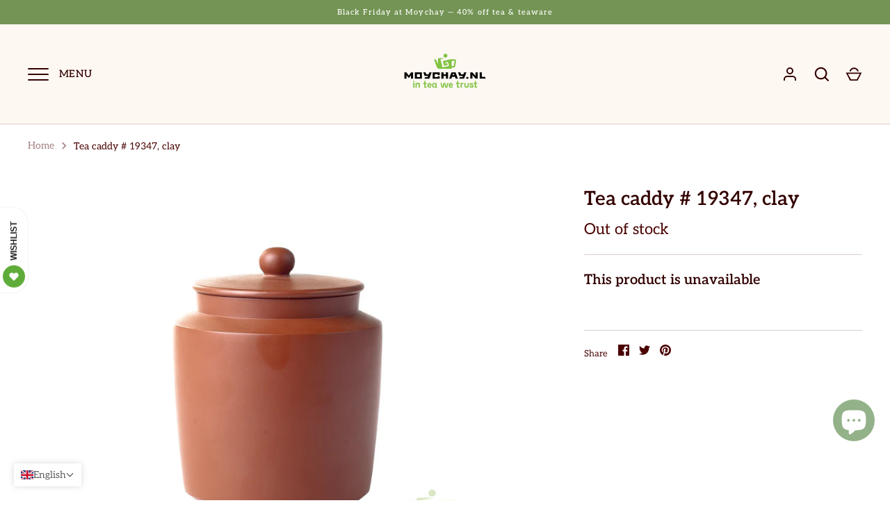

--- FILE ---
content_type: text/html; charset=utf-8
request_url: https://moychay.nl/products/tea-caddy-19347-clay
body_size: 52105
content:















<!doctype html>
<html class="no-js" lang="en">
<head>
    <script>
      window.dataLayer = window.dataLayer || [];
      function gtag(){dataLayer.push(arguments);} 
      gtag('consent', 'default', {
          ad_storage: "denied",
          ad_user_data: "denied",
          ad_personalization: "denied",
          analytics_storage: "denied",
          personalization_storage: "denied",
          functionality_storage: "denied",
          security_storage: "granted",
          wait_for_update: 1000,          
      });
      gtag('set', 'url_passthrough', true);
      gtag('set', 'ads_data_redaction', true);
    </script>
    <script fetchpriority="high" data-apikey="COOKIFI_35F4C2OC96" src="https://lib.cooki.fi/index.js" defer></script>  
  


  <!-- create a new Snippet called 'gtm-customer-events-storefront' and paste the below code into it -->

<!-- click tracking -->
<script>
    // function that gets the path of the clicked element. Borrowed from Simo Ahava. https://www.simoahava.com/analytics/create-css-path-variable-for-click-element/
   function gtm_get_click_element_path(element) {
    var el = element;
    if (el instanceof Node) {
      // Build the list of elements along the path
      var elList = [];
      do {
        if (el instanceof Element) {
          var classString = el.classList ? [].slice.call(el.classList).join('.') : '';
          var elementName = (el.tagName ? el.tagName.toLowerCase() : '') + 
              (classString ? '.' + classString : '') + 
              (el.id ? '#' + el.id : '');
          if (elementName) elList.unshift(elementName);
        }
        el = el.parentNode
      } while (el != null);
      // Get the stringified element object name
      var objString = element.toString().match(/\[object (\w+)\]/);
      var elementType = objString ? objString[1] : element.toString();
      var cssString = elList.join(' > ');
      // Return the CSS path as a string, prefixed with the element object name
      return cssString ? elementType + ': ' + cssString : elementType;
    }
   }
    
   window.addEventListener("click", function(event){

     // track clicks on any element and push it to Shopify customer events
     Shopify.analytics.publish("custom_click",{
         click_element : gtm_get_click_element_path(event.target) || '',
         click_id : event.target.id || '',
         click_classes : event.target.className || '',
         click_text : event.target.innerText || '',
         click_target : event.target.target || '',
         click_url : event.target.href || ''
     });

     // track link clicks and push it to Shopify customer events
     var closestLink = event.target.closest('a')
     if (closestLink){
       Shopify.analytics.publish("custom_link_click",{
         click_element : gtm_get_click_element_path(closestLink.target) || '',
         click_id : closestLink.id || '',
         click_classes : closestLink.className || '',
         click_text : closestLink.innerText || '',
         click_target : closestLink.target || '',
         click_url : closestLink.href || ''
       })
     }
  });
</script>
<!-- end of click tracking -->

  <script src="https://eu1-config.doofinder.com/2.x/a18b2f21-74a6-4c85-bcf5-0e3556a14889.js" async></script>

<!--Maestra Tracker START-->
<script>
    maestra = window.maestra || function() { maestra.queue.push(arguments); };
    maestra.queue = maestra.queue || [];
    maestra('create', {
        endpointId: 'moychay.MoyChay.Shopify'
    });
</script>
<script src="https://api.maestra.io/scripts/v1/tracker.js" async></script>
<!--Maestra Tracker END-->


<!-- Yandex.Metrika counter --> <script type="text/javascript" > (function(m,e,t,r,i,k,a){m[i]=m[i]||function(){(m[i].a=m[i].a||[]).push(arguments)}; m[i].l=1*new Date(); for (var j = 0; j < document.scripts.length; j++) {if (document.scripts[j].src === r) { return; }} k=e.createElement(t),a=e.getElementsByTagName(t)[0],k.async=1,k.src=r,a.parentNode.insertBefore(k,a)}) (window, document, "script", "https://mc.yandex.ru/metrika/tag.js", "ym"); ym(97029439, "init", { clickmap:true, trackLinks:true, accurateTrackBounce:true, webvisor:true, ecommerce:"dataLayer" }); </script> <noscript><div><img src="https://mc.yandex.ru/watch/97029439" style="position:absolute; left:-9999px;" alt="" /></div></noscript> <!-- /Yandex.Metrika counter -->
<!-- Tik Tok pixel -->
<script>
!function (w, d, t) {
  w.TiktokAnalyticsObject=t;var ttq=w[t]=w[t]||[];ttq.methods=["page","track","identify","instances","debug","on","off","once","ready","alias","group","enableCookie","disableCookie"],ttq.setAndDefer=function(t,e){t[e]=function(){t.push([e].concat(Array.prototype.slice.call(arguments,0)))}};for(var i=0;i<ttq.methods.length;i++)ttq.setAndDefer(ttq,ttq.methods[i]);ttq.instance=function(t){for(var e=ttq._i[t]||[],n=0;n<ttq.methods.length;n++)ttq.setAndDefer(e,ttq.methods[n]);return e},ttq.load=function(e,n){var i="https://analytics.tiktok.com/i18n/pixel/events.js";ttq._i=ttq._i||{},ttq._i[e]=[],ttq._i[e]._u=i,ttq._t=ttq._t||{},ttq._t[e]=+new Date,ttq._o=ttq._o||{},ttq._o[e]=n||{};var o=document.createElement("script");o.type="text/javascript",o.async=!0,o.src=i+"?sdkid="+e+"&lib="+t;var a=document.getElementsByTagName("script")[0];a.parentNode.insertBefore(o,a)};

  ttq.load('CFPMU5RC77U0O6B29T40');
  ttq.page();
}(window, document, 'ttq');
</script>
<!-- Reddit Pixel -->
<script>
!function(w,d){if(!w.rdt){var p=w.rdt=function(){p.sendEvent?p.sendEvent.apply(p,arguments):p.callQueue.push(arguments)};p.callQueue=[];var t=d.createElement("script");t.src="https://www.redditstatic.com/ads/pixel.js",t.async=!0;var s=d.getElementsByTagName("script")[0];s.parentNode.insertBefore(t,s)}}(window,document);rdt('init','t2_5c9bldjde', {"optOut":false,"useDecimalCurrencyValues":true});rdt('track', 'PageVisit');
</script>
<!-- DO NOT MODIFY UNLESS TO REPLACE A USER IDENTIFIER -->
<!-- End Reddit Pixel -->

  <meta name="facebook-domain-verification" content="mg3xoq91il0h4xx75gi6chlwgqhsi5" />
  <!-- Alchemy 3.1.10 -->

  <link rel="preload" href="//moychay.nl/cdn/shop/t/8/assets/styles.css?v=37874492056962154241762177114" as="style">
  <meta charset="utf-8" />
<meta name="viewport" content="width=device-width,initial-scale=1.0" />
<meta http-equiv="X-UA-Compatible" content="IE=edge">

<link rel="preconnect" href="https://cdn.shopify.com" crossorigin>
<link rel="preconnect" href="https://fonts.shopify.com" crossorigin>
<link rel="preconnect" href="https://monorail-edge.shopifysvc.com"><link rel="preload" as="font" href="//moychay.nl/cdn/fonts/aleo/aleo_n6.ca9fe1a6a5d87bfc6fa1d3eba5708c6cbb930708.woff2" type="font/woff2" crossorigin>
<link rel="preload" as="font" href="//moychay.nl/cdn/fonts/aleo/aleo_n4.136670fa4cfe14df9f97954729b65c53d88b12be.woff2" type="font/woff2" crossorigin>
<link rel="preload" as="font" href="//moychay.nl/cdn/fonts/aleo/aleo_n4.136670fa4cfe14df9f97954729b65c53d88b12be.woff2" type="font/woff2" crossorigin>
<link rel="preload" as="font" href="//moychay.nl/cdn/fonts/aleo/aleo_n6.ca9fe1a6a5d87bfc6fa1d3eba5708c6cbb930708.woff2" type="font/woff2" crossorigin><link rel="preload" as="font" href="//moychay.nl/cdn/fonts/aleo/aleo_n7.bb6a195ae8203890c5b6ffd628bee17104cc686d.woff2" type="font/woff2" crossorigin><link rel="preload" as="font" href="//moychay.nl/cdn/fonts/aleo/aleo_i4.88a25861c09f2509923c34ba3366e47df60bc543.woff2" type="font/woff2" crossorigin><link rel="preload" as="font" href="//moychay.nl/cdn/fonts/aleo/aleo_i7.6db85f6e645c64d34d8e29efcc908fa9de7ecbca.woff2" type="font/woff2" crossorigin><link rel="preload" href="//moychay.nl/cdn/shop/t/8/assets/vendor.js?v=172973463887046861411615492734" as="script">
<link rel="preload" href="//moychay.nl/cdn/shop/t/8/assets/theme.js?v=142325076705296214961731018160" as="script"><link rel="canonical" href="https://moychay.nl/products/tea-caddy-19347-clay" /><link rel="shortcut icon" href="//moychay.nl/cdn/shop/files/amsterdam_logo_teapot-01.png?v=1617985279" type="image/png" /><meta name="description" content="Diameter: 134 mm. Height: 179 mm. Weight: 1032 gr. May contain approximately: Wuyishan Oolong Da Hong Pao #888 - 200 g. Red tea Dian Hong Nanlu Hong Cha - 260 g. Anxi Oolong Tie Guan Yin (Nong Xiang) - 380 g. Ripe Puer Wuliangshan Gaoshan Youji Shu Cha (2017) - 390 g. ">

  <meta name="theme-color" content="#330101">

  <title>
    Tea caddy # 19347, clay &ndash; Tea Culture Club Moychay.nl 
  </title>

  


<meta property="og:site_name" content="Tea Culture Club Moychay.nl ">
<meta property="og:url" content="https://moychay.nl/products/tea-caddy-19347-clay">
<meta property="og:title" content="Tea caddy # 19347, clay">
<meta property="og:type" content="product">
<meta property="og:description" content="Diameter: 134 mm. Height: 179 mm. Weight: 1032 gr. May contain approximately: Wuyishan Oolong Da Hong Pao #888 - 200 g. Red tea Dian Hong Nanlu Hong Cha - 260 g. Anxi Oolong Tie Guan Yin (Nong Xiang) - 380 g. Ripe Puer Wuliangshan Gaoshan Youji Shu Cha (2017) - 390 g. ">

  <meta property="og:price:amount" content="58,67">
  <meta property="og:price:currency" content="EUR">

<meta property="og:image" content="http://moychay.nl/cdn/shop/products/MG_6113_copy_851e382b-07ff-43af-b2fb-3dc6b4c81e9d_1200x1200.jpg?v=1617744948">
      <meta property="og:image:width" content="1170">
      <meta property="og:image:height" content="855">
    
<meta property="og:image:secure_url" content="https://moychay.nl/cdn/shop/products/MG_6113_copy_851e382b-07ff-43af-b2fb-3dc6b4c81e9d_1200x1200.jpg?v=1617744948">


<meta name="twitter:card" content="summary_large_image">
<meta name="twitter:title" content="Tea caddy # 19347, clay">
<meta name="twitter:description" content="Diameter: 134 mm. Height: 179 mm. Weight: 1032 gr. May contain approximately: Wuyishan Oolong Da Hong Pao #888 - 200 g. Red tea Dian Hong Nanlu Hong Cha - 260 g. Anxi Oolong Tie Guan Yin (Nong Xiang) - 380 g. Ripe Puer Wuliangshan Gaoshan Youji Shu Cha (2017) - 390 g. ">


  <link href="//moychay.nl/cdn/shop/t/8/assets/styles.css?v=37874492056962154241762177114" rel="stylesheet" type="text/css" media="all" />
  
  <script src="//moychay.nl/cdn/shop/t/8/assets/vendor.js?v=172973463887046861411615492734" defer="defer"></script>
  <script src="//moychay.nl/cdn/shop/t/8/assets/theme.js?v=142325076705296214961731018160" defer="defer"></script>  
  
  
  <script>window.performance && window.performance.mark && window.performance.mark('shopify.content_for_header.start');</script><meta name="google-site-verification" content="zwCSSKaNn-8cD-HAnXJ4CK4bVnifIlCoo26aI_XznLI">
<meta name="google-site-verification" content="zwCSSKaNn-8cD-HAnXJ4CK4bVnifIlCoo26aI_XznLI">
<meta name="facebook-domain-verification" content="sks0u0vri5xl1czvvmrtarnvry8dqf">
<meta id="shopify-digital-wallet" name="shopify-digital-wallet" content="/51220414622/digital_wallets/dialog">
<meta name="shopify-checkout-api-token" content="6e1493645239821a1b6f00d362d6e460">
<meta id="in-context-paypal-metadata" data-shop-id="51220414622" data-venmo-supported="false" data-environment="production" data-locale="en_US" data-paypal-v4="true" data-currency="EUR">
<link rel="alternate" hreflang="x-default" href="https://moychay.nl/products/tea-caddy-19347-clay">
<link rel="alternate" hreflang="it" href="https://moychay.nl/it/products/tea-caddy-19347-clay">
<link rel="alternate" hreflang="fr" href="https://moychay.nl/fr/products/tea-caddy-19347-clay">
<link rel="alternate" hreflang="es" href="https://moychay.nl/es/products/tea-caddy-19347-clay">
<link rel="alternate" hreflang="de" href="https://moychay.nl/de/products/tea-caddy-19347-clay">
<link rel="alternate" hreflang="nl" href="https://moychay.nl/nl/products/theeblik-19347-klei">
<link rel="alternate" hreflang="de-AT" href="https://moychay.nl/de-de/products/tea-caddy-19347-clay">
<link rel="alternate" hreflang="en-AT" href="https://moychay.nl/en-de/products/tea-caddy-19347-clay">
<link rel="alternate" hreflang="de-DE" href="https://moychay.nl/de-de/products/tea-caddy-19347-clay">
<link rel="alternate" hreflang="en-DE" href="https://moychay.nl/en-de/products/tea-caddy-19347-clay">
<link rel="alternate" hreflang="fr-FR" href="https://moychay.nl/fr-fr/products/tea-caddy-19347-clay">
<link rel="alternate" hreflang="en-FR" href="https://moychay.nl/en-fr/products/tea-caddy-19347-clay">
<link rel="alternate" hreflang="en-GB" href="https://moychay.nl/en-gb/products/tea-caddy-19347-clay">
<link rel="alternate" hreflang="en-AC" href="https://moychay.nl/en-en/products/tea-caddy-19347-clay">
<link rel="alternate" hreflang="en-AD" href="https://moychay.nl/en-en/products/tea-caddy-19347-clay">
<link rel="alternate" hreflang="en-AE" href="https://moychay.nl/en-en/products/tea-caddy-19347-clay">
<link rel="alternate" hreflang="en-AF" href="https://moychay.nl/en-en/products/tea-caddy-19347-clay">
<link rel="alternate" hreflang="en-AG" href="https://moychay.nl/en-en/products/tea-caddy-19347-clay">
<link rel="alternate" hreflang="en-AI" href="https://moychay.nl/en-en/products/tea-caddy-19347-clay">
<link rel="alternate" hreflang="en-AL" href="https://moychay.nl/en-en/products/tea-caddy-19347-clay">
<link rel="alternate" hreflang="en-AM" href="https://moychay.nl/en-en/products/tea-caddy-19347-clay">
<link rel="alternate" hreflang="en-AO" href="https://moychay.nl/en-en/products/tea-caddy-19347-clay">
<link rel="alternate" hreflang="en-AR" href="https://moychay.nl/en-en/products/tea-caddy-19347-clay">
<link rel="alternate" hreflang="en-AU" href="https://moychay.nl/en-en/products/tea-caddy-19347-clay">
<link rel="alternate" hreflang="en-AW" href="https://moychay.nl/en-en/products/tea-caddy-19347-clay">
<link rel="alternate" hreflang="en-AX" href="https://moychay.nl/en-en/products/tea-caddy-19347-clay">
<link rel="alternate" hreflang="en-AZ" href="https://moychay.nl/en-en/products/tea-caddy-19347-clay">
<link rel="alternate" hreflang="en-BA" href="https://moychay.nl/en-en/products/tea-caddy-19347-clay">
<link rel="alternate" hreflang="en-BB" href="https://moychay.nl/en-en/products/tea-caddy-19347-clay">
<link rel="alternate" hreflang="en-BD" href="https://moychay.nl/en-en/products/tea-caddy-19347-clay">
<link rel="alternate" hreflang="en-BF" href="https://moychay.nl/en-en/products/tea-caddy-19347-clay">
<link rel="alternate" hreflang="en-BG" href="https://moychay.nl/en-en/products/tea-caddy-19347-clay">
<link rel="alternate" hreflang="en-BH" href="https://moychay.nl/en-en/products/tea-caddy-19347-clay">
<link rel="alternate" hreflang="en-BI" href="https://moychay.nl/en-en/products/tea-caddy-19347-clay">
<link rel="alternate" hreflang="en-BJ" href="https://moychay.nl/en-en/products/tea-caddy-19347-clay">
<link rel="alternate" hreflang="en-BL" href="https://moychay.nl/en-en/products/tea-caddy-19347-clay">
<link rel="alternate" hreflang="en-BM" href="https://moychay.nl/en-en/products/tea-caddy-19347-clay">
<link rel="alternate" hreflang="en-BN" href="https://moychay.nl/en-en/products/tea-caddy-19347-clay">
<link rel="alternate" hreflang="en-BO" href="https://moychay.nl/en-en/products/tea-caddy-19347-clay">
<link rel="alternate" hreflang="en-BQ" href="https://moychay.nl/en-en/products/tea-caddy-19347-clay">
<link rel="alternate" hreflang="en-BR" href="https://moychay.nl/en-en/products/tea-caddy-19347-clay">
<link rel="alternate" hreflang="en-BS" href="https://moychay.nl/en-en/products/tea-caddy-19347-clay">
<link rel="alternate" hreflang="en-BT" href="https://moychay.nl/en-en/products/tea-caddy-19347-clay">
<link rel="alternate" hreflang="en-BW" href="https://moychay.nl/en-en/products/tea-caddy-19347-clay">
<link rel="alternate" hreflang="en-BY" href="https://moychay.nl/en-en/products/tea-caddy-19347-clay">
<link rel="alternate" hreflang="en-BZ" href="https://moychay.nl/en-en/products/tea-caddy-19347-clay">
<link rel="alternate" hreflang="en-CA" href="https://moychay.nl/en-en/products/tea-caddy-19347-clay">
<link rel="alternate" hreflang="en-CC" href="https://moychay.nl/en-en/products/tea-caddy-19347-clay">
<link rel="alternate" hreflang="en-CD" href="https://moychay.nl/en-en/products/tea-caddy-19347-clay">
<link rel="alternate" hreflang="en-CF" href="https://moychay.nl/en-en/products/tea-caddy-19347-clay">
<link rel="alternate" hreflang="en-CG" href="https://moychay.nl/en-en/products/tea-caddy-19347-clay">
<link rel="alternate" hreflang="en-CH" href="https://moychay.nl/en-en/products/tea-caddy-19347-clay">
<link rel="alternate" hreflang="en-CI" href="https://moychay.nl/en-en/products/tea-caddy-19347-clay">
<link rel="alternate" hreflang="en-CK" href="https://moychay.nl/en-en/products/tea-caddy-19347-clay">
<link rel="alternate" hreflang="en-CL" href="https://moychay.nl/en-en/products/tea-caddy-19347-clay">
<link rel="alternate" hreflang="en-CM" href="https://moychay.nl/en-en/products/tea-caddy-19347-clay">
<link rel="alternate" hreflang="en-CN" href="https://moychay.nl/en-en/products/tea-caddy-19347-clay">
<link rel="alternate" hreflang="en-CO" href="https://moychay.nl/en-en/products/tea-caddy-19347-clay">
<link rel="alternate" hreflang="en-CR" href="https://moychay.nl/en-en/products/tea-caddy-19347-clay">
<link rel="alternate" hreflang="en-CV" href="https://moychay.nl/en-en/products/tea-caddy-19347-clay">
<link rel="alternate" hreflang="en-CW" href="https://moychay.nl/en-en/products/tea-caddy-19347-clay">
<link rel="alternate" hreflang="en-CX" href="https://moychay.nl/en-en/products/tea-caddy-19347-clay">
<link rel="alternate" hreflang="en-CY" href="https://moychay.nl/en-en/products/tea-caddy-19347-clay">
<link rel="alternate" hreflang="en-CZ" href="https://moychay.nl/en-en/products/tea-caddy-19347-clay">
<link rel="alternate" hreflang="en-DJ" href="https://moychay.nl/en-en/products/tea-caddy-19347-clay">
<link rel="alternate" hreflang="en-DK" href="https://moychay.nl/en-en/products/tea-caddy-19347-clay">
<link rel="alternate" hreflang="en-DM" href="https://moychay.nl/en-en/products/tea-caddy-19347-clay">
<link rel="alternate" hreflang="en-DO" href="https://moychay.nl/en-en/products/tea-caddy-19347-clay">
<link rel="alternate" hreflang="en-DZ" href="https://moychay.nl/en-en/products/tea-caddy-19347-clay">
<link rel="alternate" hreflang="en-EC" href="https://moychay.nl/en-en/products/tea-caddy-19347-clay">
<link rel="alternate" hreflang="en-EE" href="https://moychay.nl/en-en/products/tea-caddy-19347-clay">
<link rel="alternate" hreflang="en-EG" href="https://moychay.nl/en-en/products/tea-caddy-19347-clay">
<link rel="alternate" hreflang="en-EH" href="https://moychay.nl/en-en/products/tea-caddy-19347-clay">
<link rel="alternate" hreflang="en-ER" href="https://moychay.nl/en-en/products/tea-caddy-19347-clay">
<link rel="alternate" hreflang="en-ET" href="https://moychay.nl/en-en/products/tea-caddy-19347-clay">
<link rel="alternate" hreflang="en-FI" href="https://moychay.nl/en-en/products/tea-caddy-19347-clay">
<link rel="alternate" hreflang="en-FJ" href="https://moychay.nl/en-en/products/tea-caddy-19347-clay">
<link rel="alternate" hreflang="en-FK" href="https://moychay.nl/en-en/products/tea-caddy-19347-clay">
<link rel="alternate" hreflang="en-FO" href="https://moychay.nl/en-en/products/tea-caddy-19347-clay">
<link rel="alternate" hreflang="en-GA" href="https://moychay.nl/en-en/products/tea-caddy-19347-clay">
<link rel="alternate" hreflang="en-GD" href="https://moychay.nl/en-en/products/tea-caddy-19347-clay">
<link rel="alternate" hreflang="en-GE" href="https://moychay.nl/en-en/products/tea-caddy-19347-clay">
<link rel="alternate" hreflang="en-GF" href="https://moychay.nl/en-en/products/tea-caddy-19347-clay">
<link rel="alternate" hreflang="en-GG" href="https://moychay.nl/en-en/products/tea-caddy-19347-clay">
<link rel="alternate" hreflang="en-GH" href="https://moychay.nl/en-en/products/tea-caddy-19347-clay">
<link rel="alternate" hreflang="en-GI" href="https://moychay.nl/en-en/products/tea-caddy-19347-clay">
<link rel="alternate" hreflang="en-GL" href="https://moychay.nl/en-en/products/tea-caddy-19347-clay">
<link rel="alternate" hreflang="en-GM" href="https://moychay.nl/en-en/products/tea-caddy-19347-clay">
<link rel="alternate" hreflang="en-GN" href="https://moychay.nl/en-en/products/tea-caddy-19347-clay">
<link rel="alternate" hreflang="en-GP" href="https://moychay.nl/en-en/products/tea-caddy-19347-clay">
<link rel="alternate" hreflang="en-GQ" href="https://moychay.nl/en-en/products/tea-caddy-19347-clay">
<link rel="alternate" hreflang="en-GR" href="https://moychay.nl/en-en/products/tea-caddy-19347-clay">
<link rel="alternate" hreflang="en-GS" href="https://moychay.nl/en-en/products/tea-caddy-19347-clay">
<link rel="alternate" hreflang="en-GT" href="https://moychay.nl/en-en/products/tea-caddy-19347-clay">
<link rel="alternate" hreflang="en-GW" href="https://moychay.nl/en-en/products/tea-caddy-19347-clay">
<link rel="alternate" hreflang="en-GY" href="https://moychay.nl/en-en/products/tea-caddy-19347-clay">
<link rel="alternate" hreflang="en-HK" href="https://moychay.nl/en-en/products/tea-caddy-19347-clay">
<link rel="alternate" hreflang="en-HN" href="https://moychay.nl/en-en/products/tea-caddy-19347-clay">
<link rel="alternate" hreflang="en-HR" href="https://moychay.nl/en-en/products/tea-caddy-19347-clay">
<link rel="alternate" hreflang="en-HT" href="https://moychay.nl/en-en/products/tea-caddy-19347-clay">
<link rel="alternate" hreflang="en-HU" href="https://moychay.nl/en-en/products/tea-caddy-19347-clay">
<link rel="alternate" hreflang="en-ID" href="https://moychay.nl/en-en/products/tea-caddy-19347-clay">
<link rel="alternate" hreflang="en-IE" href="https://moychay.nl/en-en/products/tea-caddy-19347-clay">
<link rel="alternate" hreflang="en-IL" href="https://moychay.nl/en-en/products/tea-caddy-19347-clay">
<link rel="alternate" hreflang="en-IM" href="https://moychay.nl/en-en/products/tea-caddy-19347-clay">
<link rel="alternate" hreflang="en-IN" href="https://moychay.nl/en-en/products/tea-caddy-19347-clay">
<link rel="alternate" hreflang="en-IO" href="https://moychay.nl/en-en/products/tea-caddy-19347-clay">
<link rel="alternate" hreflang="en-IQ" href="https://moychay.nl/en-en/products/tea-caddy-19347-clay">
<link rel="alternate" hreflang="en-IS" href="https://moychay.nl/en-en/products/tea-caddy-19347-clay">
<link rel="alternate" hreflang="en-JE" href="https://moychay.nl/en-en/products/tea-caddy-19347-clay">
<link rel="alternate" hreflang="en-JM" href="https://moychay.nl/en-en/products/tea-caddy-19347-clay">
<link rel="alternate" hreflang="en-JO" href="https://moychay.nl/en-en/products/tea-caddy-19347-clay">
<link rel="alternate" hreflang="en-JP" href="https://moychay.nl/en-en/products/tea-caddy-19347-clay">
<link rel="alternate" hreflang="en-KE" href="https://moychay.nl/en-en/products/tea-caddy-19347-clay">
<link rel="alternate" hreflang="en-KG" href="https://moychay.nl/en-en/products/tea-caddy-19347-clay">
<link rel="alternate" hreflang="en-KH" href="https://moychay.nl/en-en/products/tea-caddy-19347-clay">
<link rel="alternate" hreflang="en-KI" href="https://moychay.nl/en-en/products/tea-caddy-19347-clay">
<link rel="alternate" hreflang="en-KM" href="https://moychay.nl/en-en/products/tea-caddy-19347-clay">
<link rel="alternate" hreflang="en-KN" href="https://moychay.nl/en-en/products/tea-caddy-19347-clay">
<link rel="alternate" hreflang="en-KR" href="https://moychay.nl/en-en/products/tea-caddy-19347-clay">
<link rel="alternate" hreflang="en-KW" href="https://moychay.nl/en-en/products/tea-caddy-19347-clay">
<link rel="alternate" hreflang="en-KY" href="https://moychay.nl/en-en/products/tea-caddy-19347-clay">
<link rel="alternate" hreflang="en-KZ" href="https://moychay.nl/en-en/products/tea-caddy-19347-clay">
<link rel="alternate" hreflang="en-LA" href="https://moychay.nl/en-en/products/tea-caddy-19347-clay">
<link rel="alternate" hreflang="en-LB" href="https://moychay.nl/en-en/products/tea-caddy-19347-clay">
<link rel="alternate" hreflang="en-LC" href="https://moychay.nl/en-en/products/tea-caddy-19347-clay">
<link rel="alternate" hreflang="en-LI" href="https://moychay.nl/en-en/products/tea-caddy-19347-clay">
<link rel="alternate" hreflang="en-LK" href="https://moychay.nl/en-en/products/tea-caddy-19347-clay">
<link rel="alternate" hreflang="en-LR" href="https://moychay.nl/en-en/products/tea-caddy-19347-clay">
<link rel="alternate" hreflang="en-LS" href="https://moychay.nl/en-en/products/tea-caddy-19347-clay">
<link rel="alternate" hreflang="en-LT" href="https://moychay.nl/en-en/products/tea-caddy-19347-clay">
<link rel="alternate" hreflang="en-LU" href="https://moychay.nl/en-en/products/tea-caddy-19347-clay">
<link rel="alternate" hreflang="en-LY" href="https://moychay.nl/en-en/products/tea-caddy-19347-clay">
<link rel="alternate" hreflang="en-MA" href="https://moychay.nl/en-en/products/tea-caddy-19347-clay">
<link rel="alternate" hreflang="en-MC" href="https://moychay.nl/en-en/products/tea-caddy-19347-clay">
<link rel="alternate" hreflang="en-MD" href="https://moychay.nl/en-en/products/tea-caddy-19347-clay">
<link rel="alternate" hreflang="en-ME" href="https://moychay.nl/en-en/products/tea-caddy-19347-clay">
<link rel="alternate" hreflang="en-MF" href="https://moychay.nl/en-en/products/tea-caddy-19347-clay">
<link rel="alternate" hreflang="en-MG" href="https://moychay.nl/en-en/products/tea-caddy-19347-clay">
<link rel="alternate" hreflang="en-MK" href="https://moychay.nl/en-en/products/tea-caddy-19347-clay">
<link rel="alternate" hreflang="en-ML" href="https://moychay.nl/en-en/products/tea-caddy-19347-clay">
<link rel="alternate" hreflang="en-MM" href="https://moychay.nl/en-en/products/tea-caddy-19347-clay">
<link rel="alternate" hreflang="en-MN" href="https://moychay.nl/en-en/products/tea-caddy-19347-clay">
<link rel="alternate" hreflang="en-MO" href="https://moychay.nl/en-en/products/tea-caddy-19347-clay">
<link rel="alternate" hreflang="en-MQ" href="https://moychay.nl/en-en/products/tea-caddy-19347-clay">
<link rel="alternate" hreflang="en-MR" href="https://moychay.nl/en-en/products/tea-caddy-19347-clay">
<link rel="alternate" hreflang="en-MS" href="https://moychay.nl/en-en/products/tea-caddy-19347-clay">
<link rel="alternate" hreflang="en-MT" href="https://moychay.nl/en-en/products/tea-caddy-19347-clay">
<link rel="alternate" hreflang="en-MU" href="https://moychay.nl/en-en/products/tea-caddy-19347-clay">
<link rel="alternate" hreflang="en-MV" href="https://moychay.nl/en-en/products/tea-caddy-19347-clay">
<link rel="alternate" hreflang="en-MW" href="https://moychay.nl/en-en/products/tea-caddy-19347-clay">
<link rel="alternate" hreflang="en-MX" href="https://moychay.nl/en-en/products/tea-caddy-19347-clay">
<link rel="alternate" hreflang="en-MY" href="https://moychay.nl/en-en/products/tea-caddy-19347-clay">
<link rel="alternate" hreflang="en-MZ" href="https://moychay.nl/en-en/products/tea-caddy-19347-clay">
<link rel="alternate" hreflang="en-NA" href="https://moychay.nl/en-en/products/tea-caddy-19347-clay">
<link rel="alternate" hreflang="en-NC" href="https://moychay.nl/en-en/products/tea-caddy-19347-clay">
<link rel="alternate" hreflang="en-NE" href="https://moychay.nl/en-en/products/tea-caddy-19347-clay">
<link rel="alternate" hreflang="en-NF" href="https://moychay.nl/en-en/products/tea-caddy-19347-clay">
<link rel="alternate" hreflang="en-NG" href="https://moychay.nl/en-en/products/tea-caddy-19347-clay">
<link rel="alternate" hreflang="en-NI" href="https://moychay.nl/en-en/products/tea-caddy-19347-clay">
<link rel="alternate" hreflang="en-NO" href="https://moychay.nl/en-en/products/tea-caddy-19347-clay">
<link rel="alternate" hreflang="en-NP" href="https://moychay.nl/en-en/products/tea-caddy-19347-clay">
<link rel="alternate" hreflang="en-NR" href="https://moychay.nl/en-en/products/tea-caddy-19347-clay">
<link rel="alternate" hreflang="en-NU" href="https://moychay.nl/en-en/products/tea-caddy-19347-clay">
<link rel="alternate" hreflang="en-NZ" href="https://moychay.nl/en-en/products/tea-caddy-19347-clay">
<link rel="alternate" hreflang="en-OM" href="https://moychay.nl/en-en/products/tea-caddy-19347-clay">
<link rel="alternate" hreflang="en-PA" href="https://moychay.nl/en-en/products/tea-caddy-19347-clay">
<link rel="alternate" hreflang="en-PE" href="https://moychay.nl/en-en/products/tea-caddy-19347-clay">
<link rel="alternate" hreflang="en-PF" href="https://moychay.nl/en-en/products/tea-caddy-19347-clay">
<link rel="alternate" hreflang="en-PG" href="https://moychay.nl/en-en/products/tea-caddy-19347-clay">
<link rel="alternate" hreflang="en-PH" href="https://moychay.nl/en-en/products/tea-caddy-19347-clay">
<link rel="alternate" hreflang="en-PK" href="https://moychay.nl/en-en/products/tea-caddy-19347-clay">
<link rel="alternate" hreflang="en-PM" href="https://moychay.nl/en-en/products/tea-caddy-19347-clay">
<link rel="alternate" hreflang="en-PN" href="https://moychay.nl/en-en/products/tea-caddy-19347-clay">
<link rel="alternate" hreflang="en-PS" href="https://moychay.nl/en-en/products/tea-caddy-19347-clay">
<link rel="alternate" hreflang="en-PY" href="https://moychay.nl/en-en/products/tea-caddy-19347-clay">
<link rel="alternate" hreflang="en-QA" href="https://moychay.nl/en-en/products/tea-caddy-19347-clay">
<link rel="alternate" hreflang="en-RE" href="https://moychay.nl/en-en/products/tea-caddy-19347-clay">
<link rel="alternate" hreflang="en-RO" href="https://moychay.nl/en-en/products/tea-caddy-19347-clay">
<link rel="alternate" hreflang="en-RS" href="https://moychay.nl/en-en/products/tea-caddy-19347-clay">
<link rel="alternate" hreflang="en-RU" href="https://moychay.nl/en-en/products/tea-caddy-19347-clay">
<link rel="alternate" hreflang="en-RW" href="https://moychay.nl/en-en/products/tea-caddy-19347-clay">
<link rel="alternate" hreflang="en-SA" href="https://moychay.nl/en-en/products/tea-caddy-19347-clay">
<link rel="alternate" hreflang="en-SB" href="https://moychay.nl/en-en/products/tea-caddy-19347-clay">
<link rel="alternate" hreflang="en-SC" href="https://moychay.nl/en-en/products/tea-caddy-19347-clay">
<link rel="alternate" hreflang="en-SD" href="https://moychay.nl/en-en/products/tea-caddy-19347-clay">
<link rel="alternate" hreflang="en-SE" href="https://moychay.nl/en-en/products/tea-caddy-19347-clay">
<link rel="alternate" hreflang="en-SG" href="https://moychay.nl/en-en/products/tea-caddy-19347-clay">
<link rel="alternate" hreflang="en-SH" href="https://moychay.nl/en-en/products/tea-caddy-19347-clay">
<link rel="alternate" hreflang="en-SI" href="https://moychay.nl/en-en/products/tea-caddy-19347-clay">
<link rel="alternate" hreflang="en-SJ" href="https://moychay.nl/en-en/products/tea-caddy-19347-clay">
<link rel="alternate" hreflang="en-SK" href="https://moychay.nl/en-en/products/tea-caddy-19347-clay">
<link rel="alternate" hreflang="en-SL" href="https://moychay.nl/en-en/products/tea-caddy-19347-clay">
<link rel="alternate" hreflang="en-SM" href="https://moychay.nl/en-en/products/tea-caddy-19347-clay">
<link rel="alternate" hreflang="en-SN" href="https://moychay.nl/en-en/products/tea-caddy-19347-clay">
<link rel="alternate" hreflang="en-SO" href="https://moychay.nl/en-en/products/tea-caddy-19347-clay">
<link rel="alternate" hreflang="en-SR" href="https://moychay.nl/en-en/products/tea-caddy-19347-clay">
<link rel="alternate" hreflang="en-SS" href="https://moychay.nl/en-en/products/tea-caddy-19347-clay">
<link rel="alternate" hreflang="en-ST" href="https://moychay.nl/en-en/products/tea-caddy-19347-clay">
<link rel="alternate" hreflang="en-SV" href="https://moychay.nl/en-en/products/tea-caddy-19347-clay">
<link rel="alternate" hreflang="en-SX" href="https://moychay.nl/en-en/products/tea-caddy-19347-clay">
<link rel="alternate" hreflang="en-SZ" href="https://moychay.nl/en-en/products/tea-caddy-19347-clay">
<link rel="alternate" hreflang="en-TA" href="https://moychay.nl/en-en/products/tea-caddy-19347-clay">
<link rel="alternate" hreflang="en-TC" href="https://moychay.nl/en-en/products/tea-caddy-19347-clay">
<link rel="alternate" hreflang="en-TD" href="https://moychay.nl/en-en/products/tea-caddy-19347-clay">
<link rel="alternate" hreflang="en-TF" href="https://moychay.nl/en-en/products/tea-caddy-19347-clay">
<link rel="alternate" hreflang="en-TG" href="https://moychay.nl/en-en/products/tea-caddy-19347-clay">
<link rel="alternate" hreflang="en-TH" href="https://moychay.nl/en-en/products/tea-caddy-19347-clay">
<link rel="alternate" hreflang="en-TJ" href="https://moychay.nl/en-en/products/tea-caddy-19347-clay">
<link rel="alternate" hreflang="en-TK" href="https://moychay.nl/en-en/products/tea-caddy-19347-clay">
<link rel="alternate" hreflang="en-TL" href="https://moychay.nl/en-en/products/tea-caddy-19347-clay">
<link rel="alternate" hreflang="en-TM" href="https://moychay.nl/en-en/products/tea-caddy-19347-clay">
<link rel="alternate" hreflang="en-TN" href="https://moychay.nl/en-en/products/tea-caddy-19347-clay">
<link rel="alternate" hreflang="en-TO" href="https://moychay.nl/en-en/products/tea-caddy-19347-clay">
<link rel="alternate" hreflang="en-TR" href="https://moychay.nl/en-en/products/tea-caddy-19347-clay">
<link rel="alternate" hreflang="en-TT" href="https://moychay.nl/en-en/products/tea-caddy-19347-clay">
<link rel="alternate" hreflang="en-TV" href="https://moychay.nl/en-en/products/tea-caddy-19347-clay">
<link rel="alternate" hreflang="en-TW" href="https://moychay.nl/en-en/products/tea-caddy-19347-clay">
<link rel="alternate" hreflang="en-TZ" href="https://moychay.nl/en-en/products/tea-caddy-19347-clay">
<link rel="alternate" hreflang="en-UA" href="https://moychay.nl/en-en/products/tea-caddy-19347-clay">
<link rel="alternate" hreflang="en-UG" href="https://moychay.nl/en-en/products/tea-caddy-19347-clay">
<link rel="alternate" hreflang="en-UM" href="https://moychay.nl/en-en/products/tea-caddy-19347-clay">
<link rel="alternate" hreflang="en-UY" href="https://moychay.nl/en-en/products/tea-caddy-19347-clay">
<link rel="alternate" hreflang="en-UZ" href="https://moychay.nl/en-en/products/tea-caddy-19347-clay">
<link rel="alternate" hreflang="en-VA" href="https://moychay.nl/en-en/products/tea-caddy-19347-clay">
<link rel="alternate" hreflang="en-VC" href="https://moychay.nl/en-en/products/tea-caddy-19347-clay">
<link rel="alternate" hreflang="en-VE" href="https://moychay.nl/en-en/products/tea-caddy-19347-clay">
<link rel="alternate" hreflang="en-VG" href="https://moychay.nl/en-en/products/tea-caddy-19347-clay">
<link rel="alternate" hreflang="en-VN" href="https://moychay.nl/en-en/products/tea-caddy-19347-clay">
<link rel="alternate" hreflang="en-VU" href="https://moychay.nl/en-en/products/tea-caddy-19347-clay">
<link rel="alternate" hreflang="en-WF" href="https://moychay.nl/en-en/products/tea-caddy-19347-clay">
<link rel="alternate" hreflang="en-WS" href="https://moychay.nl/en-en/products/tea-caddy-19347-clay">
<link rel="alternate" hreflang="en-XK" href="https://moychay.nl/en-en/products/tea-caddy-19347-clay">
<link rel="alternate" hreflang="en-YE" href="https://moychay.nl/en-en/products/tea-caddy-19347-clay">
<link rel="alternate" hreflang="en-YT" href="https://moychay.nl/en-en/products/tea-caddy-19347-clay">
<link rel="alternate" hreflang="en-ZA" href="https://moychay.nl/en-en/products/tea-caddy-19347-clay">
<link rel="alternate" hreflang="en-ZM" href="https://moychay.nl/en-en/products/tea-caddy-19347-clay">
<link rel="alternate" hreflang="en-ZW" href="https://moychay.nl/en-en/products/tea-caddy-19347-clay">
<link rel="alternate" hreflang="en-US" href="https://moychay.nl/en-us/products/tea-caddy-19347-clay">
<link rel="alternate" hreflang="en-BE" href="https://moychay.nl/en-be/products/tea-caddy-19347-clay">
<link rel="alternate" hreflang="nl-BE" href="https://moychay.nl/nl-be/products/theeblik-19347-klei">
<link rel="alternate" hreflang="fr-BE" href="https://moychay.nl/fr-be/products/tea-caddy-19347-clay">
<link rel="alternate" hreflang="en-ES" href="https://moychay.nl/en-es/products/tea-caddy-19347-clay">
<link rel="alternate" hreflang="es-ES" href="https://moychay.nl/es-es/products/tea-caddy-19347-clay">
<link rel="alternate" hreflang="en-PT" href="https://moychay.nl/en-pt/products/tea-caddy-19347-clay">
<link rel="alternate" hreflang="en-IT" href="https://moychay.nl/en-it/products/tea-caddy-19347-clay">
<link rel="alternate" hreflang="it-IT" href="https://moychay.nl/it-it/products/tea-caddy-19347-clay">
<link rel="alternate" hreflang="en-LV" href="https://moychay.nl/en-lv/products/tea-caddy-19347-clay">
<link rel="alternate" hreflang="en-PL" href="https://moychay.nl/en-pl/products/tea-caddy-19347-clay">
<link rel="alternate" type="application/json+oembed" href="https://moychay.nl/products/tea-caddy-19347-clay.oembed">
<script async="async" src="/checkouts/internal/preloads.js?locale=en-NL"></script>
<script id="apple-pay-shop-capabilities" type="application/json">{"shopId":51220414622,"countryCode":"NL","currencyCode":"EUR","merchantCapabilities":["supports3DS"],"merchantId":"gid:\/\/shopify\/Shop\/51220414622","merchantName":"Tea Culture Club Moychay.nl ","requiredBillingContactFields":["postalAddress","email","phone"],"requiredShippingContactFields":["postalAddress","email","phone"],"shippingType":"shipping","supportedNetworks":["visa","maestro","masterCard","amex"],"total":{"type":"pending","label":"Tea Culture Club Moychay.nl ","amount":"1.00"},"shopifyPaymentsEnabled":true,"supportsSubscriptions":true}</script>
<script id="shopify-features" type="application/json">{"accessToken":"6e1493645239821a1b6f00d362d6e460","betas":["rich-media-storefront-analytics"],"domain":"moychay.nl","predictiveSearch":true,"shopId":51220414622,"locale":"en"}</script>
<script>var Shopify = Shopify || {};
Shopify.shop = "moychay-to-go.myshopify.com";
Shopify.locale = "en";
Shopify.currency = {"active":"EUR","rate":"1.0"};
Shopify.country = "NL";
Shopify.theme = {"name":"Alchemy","id":120663867550,"schema_name":"Alchemy","schema_version":"3.1.10","theme_store_id":657,"role":"main"};
Shopify.theme.handle = "null";
Shopify.theme.style = {"id":null,"handle":null};
Shopify.cdnHost = "moychay.nl/cdn";
Shopify.routes = Shopify.routes || {};
Shopify.routes.root = "/";</script>
<script type="module">!function(o){(o.Shopify=o.Shopify||{}).modules=!0}(window);</script>
<script>!function(o){function n(){var o=[];function n(){o.push(Array.prototype.slice.apply(arguments))}return n.q=o,n}var t=o.Shopify=o.Shopify||{};t.loadFeatures=n(),t.autoloadFeatures=n()}(window);</script>
<script id="shop-js-analytics" type="application/json">{"pageType":"product"}</script>
<script defer="defer" async type="module" src="//moychay.nl/cdn/shopifycloud/shop-js/modules/v2/client.init-shop-cart-sync_D0dqhulL.en.esm.js"></script>
<script defer="defer" async type="module" src="//moychay.nl/cdn/shopifycloud/shop-js/modules/v2/chunk.common_CpVO7qML.esm.js"></script>
<script type="module">
  await import("//moychay.nl/cdn/shopifycloud/shop-js/modules/v2/client.init-shop-cart-sync_D0dqhulL.en.esm.js");
await import("//moychay.nl/cdn/shopifycloud/shop-js/modules/v2/chunk.common_CpVO7qML.esm.js");

  window.Shopify.SignInWithShop?.initShopCartSync?.({"fedCMEnabled":true,"windoidEnabled":true});

</script>
<script>(function() {
  var isLoaded = false;
  function asyncLoad() {
    if (isLoaded) return;
    isLoaded = true;
    var urls = ["\/\/www.powr.io\/powr.js?powr-token=moychay-to-go.myshopify.com\u0026external-type=shopify\u0026shop=moychay-to-go.myshopify.com","https:\/\/packlink-spf-pro.appspot.com\/platform\/PRO\/checkout\/thankYouScript?v=7\u0026shop=moychay-to-go.myshopify.com","https:\/\/servicepoints.sendcloud.sc\/shops\/shopify\/embed\/ccadbdba-d6f3-4075-8afd-b8dea7779b20.js?shop=moychay-to-go.myshopify.com","https:\/\/ecommplugins-scripts.trustpilot.com\/v2.1\/js\/header.min.js?settings=eyJrZXkiOiIxV2NSck1KTGZ0NzBVdmw0IiwicyI6Im5vbmUifQ==\u0026shop=moychay-to-go.myshopify.com","https:\/\/ecommplugins-trustboxsettings.trustpilot.com\/moychay-to-go.myshopify.com.js?settings=1745848920632\u0026shop=moychay-to-go.myshopify.com","https:\/\/widget.trustpilot.com\/bootstrap\/v5\/tp.widget.sync.bootstrap.min.js?shop=moychay-to-go.myshopify.com","https:\/\/cdn.hextom.com\/js\/freeshippingbar.js?shop=moychay-to-go.myshopify.com","https:\/\/cdn.rebuyengine.com\/onsite\/js\/rebuy.js?shop=moychay-to-go.myshopify.com","https:\/\/ecommplugins-scripts.trustpilot.com\/v2.1\/js\/success.min.js?settings=eyJrZXkiOiIxV2NSck1KTGZ0NzBVdmw0IiwicyI6Im5vbmUiLCJ0IjpbIm9yZGVycy9mdWxmaWxsZWQiXSwidiI6IiIsImEiOiIifQ==\u0026shop=moychay-to-go.myshopify.com"];
    for (var i = 0; i < urls.length; i++) {
      var s = document.createElement('script');
      s.type = 'text/javascript';
      s.async = true;
      s.src = urls[i];
      var x = document.getElementsByTagName('script')[0];
      x.parentNode.insertBefore(s, x);
    }
  };
  if(window.attachEvent) {
    window.attachEvent('onload', asyncLoad);
  } else {
    window.addEventListener('load', asyncLoad, false);
  }
})();</script>
<script id="__st">var __st={"a":51220414622,"offset":3600,"reqid":"cfd6e748-85dd-464c-a6bb-466ee7250d1f-1764337406","pageurl":"moychay.nl\/products\/tea-caddy-19347-clay","u":"7cfe51890fab","p":"product","rtyp":"product","rid":6563482337438};</script>
<script>window.ShopifyPaypalV4VisibilityTracking = true;</script>
<script id="captcha-bootstrap">!function(){'use strict';const t='contact',e='account',n='new_comment',o=[[t,t],['blogs',n],['comments',n],[t,'customer']],c=[[e,'customer_login'],[e,'guest_login'],[e,'recover_customer_password'],[e,'create_customer']],r=t=>t.map((([t,e])=>`form[action*='/${t}']:not([data-nocaptcha='true']) input[name='form_type'][value='${e}']`)).join(','),a=t=>()=>t?[...document.querySelectorAll(t)].map((t=>t.form)):[];function s(){const t=[...o],e=r(t);return a(e)}const i='password',u='form_key',d=['recaptcha-v3-token','g-recaptcha-response','h-captcha-response',i],f=()=>{try{return window.sessionStorage}catch{return}},m='__shopify_v',_=t=>t.elements[u];function p(t,e,n=!1){try{const o=window.sessionStorage,c=JSON.parse(o.getItem(e)),{data:r}=function(t){const{data:e,action:n}=t;return t[m]||n?{data:e,action:n}:{data:t,action:n}}(c);for(const[e,n]of Object.entries(r))t.elements[e]&&(t.elements[e].value=n);n&&o.removeItem(e)}catch(o){console.error('form repopulation failed',{error:o})}}const l='form_type',E='cptcha';function T(t){t.dataset[E]=!0}const w=window,h=w.document,L='Shopify',v='ce_forms',y='captcha';let A=!1;((t,e)=>{const n=(g='f06e6c50-85a8-45c8-87d0-21a2b65856fe',I='https://cdn.shopify.com/shopifycloud/storefront-forms-hcaptcha/ce_storefront_forms_captcha_hcaptcha.v1.5.2.iife.js',D={infoText:'Protected by hCaptcha',privacyText:'Privacy',termsText:'Terms'},(t,e,n)=>{const o=w[L][v],c=o.bindForm;if(c)return c(t,g,e,D).then(n);var r;o.q.push([[t,g,e,D],n]),r=I,A||(h.body.append(Object.assign(h.createElement('script'),{id:'captcha-provider',async:!0,src:r})),A=!0)});var g,I,D;w[L]=w[L]||{},w[L][v]=w[L][v]||{},w[L][v].q=[],w[L][y]=w[L][y]||{},w[L][y].protect=function(t,e){n(t,void 0,e),T(t)},Object.freeze(w[L][y]),function(t,e,n,w,h,L){const[v,y,A,g]=function(t,e,n){const i=e?o:[],u=t?c:[],d=[...i,...u],f=r(d),m=r(i),_=r(d.filter((([t,e])=>n.includes(e))));return[a(f),a(m),a(_),s()]}(w,h,L),I=t=>{const e=t.target;return e instanceof HTMLFormElement?e:e&&e.form},D=t=>v().includes(t);t.addEventListener('submit',(t=>{const e=I(t);if(!e)return;const n=D(e)&&!e.dataset.hcaptchaBound&&!e.dataset.recaptchaBound,o=_(e),c=g().includes(e)&&(!o||!o.value);(n||c)&&t.preventDefault(),c&&!n&&(function(t){try{if(!f())return;!function(t){const e=f();if(!e)return;const n=_(t);if(!n)return;const o=n.value;o&&e.removeItem(o)}(t);const e=Array.from(Array(32),(()=>Math.random().toString(36)[2])).join('');!function(t,e){_(t)||t.append(Object.assign(document.createElement('input'),{type:'hidden',name:u})),t.elements[u].value=e}(t,e),function(t,e){const n=f();if(!n)return;const o=[...t.querySelectorAll(`input[type='${i}']`)].map((({name:t})=>t)),c=[...d,...o],r={};for(const[a,s]of new FormData(t).entries())c.includes(a)||(r[a]=s);n.setItem(e,JSON.stringify({[m]:1,action:t.action,data:r}))}(t,e)}catch(e){console.error('failed to persist form',e)}}(e),e.submit())}));const S=(t,e)=>{t&&!t.dataset[E]&&(n(t,e.some((e=>e===t))),T(t))};for(const o of['focusin','change'])t.addEventListener(o,(t=>{const e=I(t);D(e)&&S(e,y())}));const B=e.get('form_key'),M=e.get(l),P=B&&M;t.addEventListener('DOMContentLoaded',(()=>{const t=y();if(P)for(const e of t)e.elements[l].value===M&&p(e,B);[...new Set([...A(),...v().filter((t=>'true'===t.dataset.shopifyCaptcha))])].forEach((e=>S(e,t)))}))}(h,new URLSearchParams(w.location.search),n,t,e,['guest_login'])})(!0,!0)}();</script>
<script integrity="sha256-52AcMU7V7pcBOXWImdc/TAGTFKeNjmkeM1Pvks/DTgc=" data-source-attribution="shopify.loadfeatures" defer="defer" src="//moychay.nl/cdn/shopifycloud/storefront/assets/storefront/load_feature-81c60534.js" crossorigin="anonymous"></script>
<script data-source-attribution="shopify.dynamic_checkout.dynamic.init">var Shopify=Shopify||{};Shopify.PaymentButton=Shopify.PaymentButton||{isStorefrontPortableWallets:!0,init:function(){window.Shopify.PaymentButton.init=function(){};var t=document.createElement("script");t.src="https://moychay.nl/cdn/shopifycloud/portable-wallets/latest/portable-wallets.en.js",t.type="module",document.head.appendChild(t)}};
</script>
<script data-source-attribution="shopify.dynamic_checkout.buyer_consent">
  function portableWalletsHideBuyerConsent(e){var t=document.getElementById("shopify-buyer-consent"),n=document.getElementById("shopify-subscription-policy-button");t&&n&&(t.classList.add("hidden"),t.setAttribute("aria-hidden","true"),n.removeEventListener("click",e))}function portableWalletsShowBuyerConsent(e){var t=document.getElementById("shopify-buyer-consent"),n=document.getElementById("shopify-subscription-policy-button");t&&n&&(t.classList.remove("hidden"),t.removeAttribute("aria-hidden"),n.addEventListener("click",e))}window.Shopify?.PaymentButton&&(window.Shopify.PaymentButton.hideBuyerConsent=portableWalletsHideBuyerConsent,window.Shopify.PaymentButton.showBuyerConsent=portableWalletsShowBuyerConsent);
</script>
<script data-source-attribution="shopify.dynamic_checkout.cart.bootstrap">document.addEventListener("DOMContentLoaded",(function(){function t(){return document.querySelector("shopify-accelerated-checkout-cart, shopify-accelerated-checkout")}if(t())Shopify.PaymentButton.init();else{new MutationObserver((function(e,n){t()&&(Shopify.PaymentButton.init(),n.disconnect())})).observe(document.body,{childList:!0,subtree:!0})}}));
</script>
<link id="shopify-accelerated-checkout-styles" rel="stylesheet" media="screen" href="https://moychay.nl/cdn/shopifycloud/portable-wallets/latest/accelerated-checkout-backwards-compat.css" crossorigin="anonymous">
<style id="shopify-accelerated-checkout-cart">
        #shopify-buyer-consent {
  margin-top: 1em;
  display: inline-block;
  width: 100%;
}

#shopify-buyer-consent.hidden {
  display: none;
}

#shopify-subscription-policy-button {
  background: none;
  border: none;
  padding: 0;
  text-decoration: underline;
  font-size: inherit;
  cursor: pointer;
}

#shopify-subscription-policy-button::before {
  box-shadow: none;
}

      </style>
<script id="sections-script" data-sections="product-recommendations" defer="defer" src="//moychay.nl/cdn/shop/t/8/compiled_assets/scripts.js?13251"></script>
<script>window.performance && window.performance.mark && window.performance.mark('shopify.content_for_header.end');</script>
  <!-- "snippets/shogun-products.liquid" was not rendered, the associated app was uninstalled -->

  <script>
  function feedback() {
    const p = window.Shopify.customerPrivacy;
    console.log(`Tracking ${p.userCanBeTracked() ? "en" : "dis"}abled`);
  }
  
  window.Shopify.loadFeatures(
    [
      {
        name: "consent-tracking-api",
        version: "0.1",
      },
    ],
    function (error) {
      if (error) throw error;
    }
  );
  
  // function to apply Cookifi consent values to Shopify Customer Privacy API
  function setConsent(cookifiConsent) {
  
    console.log("<<< Cookifi: Setting consent based on Cookifi values: ", cookifiConsent);
  
    window.Shopify.customerPrivacy.setTrackingConsent(
      {
        'analytics': cookifiConsent.analytics,
        'marketing': cookifiConsent.marketing,
        'preferences': cookifiConsent.preferences,
        'sale_of_data': cookifiConsent.marketing, 
      },
      () => console.log("<<< Cookifi: Consent sent to pixel via CustomerPrivacyAPI.")
    );
  }
  
  // Listen to Cookifi's consent load event
  window.addEventListener("cookifiOnConsentLoad", function (ev) {

    const cookifiConsent = ev.detail;
    
    console.log("<<< Cookifi: onConsentLoad event fired!");
    console.log("<<< Cookifi: Current consent: ", cookifiConsent);

    // Wait for Shopify customerPrivacy to be available before applying consent
    const existConsentShopify = setInterval(function () {
      if (window.Shopify.customerPrivacy) {
        clearInterval(existConsentShopify);
        setConsent(cookifiConsent);
      }
    }, 100);
  });

</script>
  
  <script>
    document.documentElement.className = document.documentElement.className.replace('no-js', '');
    window.theme = window.theme || {};
    theme.money_format = "\u003cspan class=transcy-money notranslate\u003e€{{amount_with_comma_separator}}\u003c\/span\u003e";
    theme.money_container = '.theme-money';
    window.lazySizesConfig = window.lazySizesConfig || {
      expFactor: 2.0
    };
    theme.strings = {
      previous: "Previous",
      next: "Next",
      close: "Close",
      addressError: "Error looking up that address",
      addressNoResults: "No results for that address",
      addressQueryLimit: "You have exceeded the Google API usage limit. Consider upgrading to a \u003ca href=\"https:\/\/developers.google.com\/maps\/premium\/usage-limits\"\u003ePremium Plan\u003c\/a\u003e.",
      authError: "There was a problem authenticating your Google Maps API Key.",
      priceNonExistent: "Unavailable",
      buttonDefault: "Add to Cart",
      buttonNoStock: "Out of stock",
      buttonNoVariant: "Unavailable",
      products_product_unit_price_separator: " \/ ",
      productsListingFrom: "From",
      searchSeeAll: "See all results",
      cartTermsConfirmation: "You must agree to the terms and conditions before continuing.",
      addingToCart: "Adding",
      addedToCart: "Added to cart"
    };
    theme.routes = {
      search_url: '/search',
      cart_add_url: '/cart/add'
    };
    theme.enableOverlapTransition = true;
    theme.productImageAlign = true;
    theme.setHeaderOverlapClass = function(){
      if(window.scrollY < this.offsetHeight) {
        document.getElementsByTagName('body')[0].classList.add('header-overlapping');
      } else {
        document.getElementsByTagName('body')[0].classList.remove('header-overlapping');
      }
    }
    theme.checkForBannerBehindHeader = function(){
      var elBanner = document.querySelector('.banner-under-header');
      window.removeEventListener('load', theme.setHeaderOverlapClass);
      window.removeEventListener('scroll', theme.setHeaderOverlapClass);
      if(elBanner) {
        document.getElementsByTagName('body')[0].classList.add('has-banner');
        document.getElementsByTagName('body')[0].classList.remove('has-text-banner');
        document.getElementsByTagName('body')[0].classList.remove('show-contrast-logo');
        document.getElementsByTagName('body')[0].classList.remove('no-banner');
        window.addEventListener('load', theme.setHeaderOverlapClass.bind(elBanner));
        window.addEventListener('scroll', theme.setHeaderOverlapClass.bind(elBanner));
        theme.setHeaderOverlapClass.bind(elBanner)();
      } else {
        document.getElementsByTagName('body')[0].classList.remove('has-banner');
        document.getElementsByTagName('body')[0].classList.remove('header-overlapping');

        var elTextBanner = document.querySelector('.feature-page-title');
        if(elTextBanner) {
          
          document.getElementsByTagName('body')[0].classList.add('has-text-banner');
        }else{
          document.getElementsByTagName('body')[0].classList.add('no-banner');
        }
      }
    }

  </script>
  <meta name="facebook-domain-verification" content="sks0u0vri5xl1czvvmrtarnvry8dqf" />  
  <meta name="p:domain_verify" content="9fa2f16c2320f71a7ef12f55a779779f"/>  

  <!-- "snippets/shogun-head.liquid" was not rendered, the associated app was uninstalled -->

  <script type="text/javascript" src="https://cdn.weglot.com/weglot.min.js"></script>
  <script>
      Weglot.initialize({
          api_key: 'wg_f6b350a9365179149cff855a63e603ce1'
      });
  </script>

  <script>!function(s,e,t,r){var a=e.createElement("script");a.async=!0;a.src="https://cdn.masslytics.io/masslytics.js";var c=e.getElementsByTagName("script")[0];c.parentNode.insertBefore(a,c);s.masslyticsApiSubdomain="app";s.masslyticsBrandId="SW-595205";}(window,document);</script>
    
  <!--Maestra Tracker START-->
<script>
    maestra = window.maestra || function() { maestra.queue.push(arguments); };
    maestra.queue = maestra.queue || [];
    maestra('create', {
        endpointId: 'moychay.MoyChay.Shopify'
    });
</script>
<script src="https://api.maestra.io/scripts/v1/tracker.js" async></script>
<!--Maestra Tracker END-->

<!-- BEGIN app block: shopify://apps/t-lab-ai-language-translate/blocks/custom_translations/b5b83690-efd4-434d-8c6a-a5cef4019faf --><!-- BEGIN app snippet: custom_translation_scripts --><script>
(()=>{var o=/\([0-9]+?\)$/,S=/\r?\n|\r|\t|\xa0|\u200B|\u200E|&nbsp;| /g,v=/<\/?[a-z][\s\S]*>/i,r=/^(https?:\/\/|\/\/)[^\s/$.?#].[^\s]*$/i,M=/\{\{\s*([a-zA-Z_]\w*)\s*\}\}/g,m=/\{\{\s*([a-zA-Z_]\w*)\s*\}\}/,t=/^(https:)?\/\/cdn\.shopify\.com\/(.+)\.(png|jpe?g|gif|webp|svgz?|bmp|tiff?|ico|avif)/i,e=/^(https:)?\/\/cdn\.shopify\.com/i,a=/\b(?:https?|ftp)?:?\/\/?[^\s\/]+\/[^\s]+\.(?:png|jpe?g|gif|webp|svgz?|bmp|tiff?|ico|avif)\b/i,_=/url\(['"]?(.*?)['"]?\)/,p="__label:",i=document.createElement("textarea"),u={t:["src","data-src","data-source","data-href","data-zoom","data-master","data-bg","base-src"],i:["srcset","data-srcset"],o:["href","data-href"],u:["href","data-href","data-src","data-zoom"]},g=16.67,s=function(n){return n.nodeType===Node.ELEMENT_NODE},l=function(n){return n.nodeType===Node.TEXT_NODE};function h(n){return t.test(n.trim())||a.test(n.trim())}function w(n){return(n=>(n=n.trim(),r.test(n)))(n)||e.test(n.trim())}var c=function(n){return!n||0===n.trim().length};function O(n){return i.innerHTML=n,i.value}function b(n){return k(O(n))}function k(n){return n.trim().replace(o,"").replace(S,"").trim()}var A=1e3;function C(n){n=n.trim().replace(S,"").replace(/&amp;/g,"&").replace(/&gt;/g,">").replace(/&lt;/g,"<").trim();return n.length>A?H(n):n}function j(n){return n.trim().toLowerCase().replace(/^https:/i,"")}function H(n){for(var r=5381,t=0;t<n.length;t++)r=(r<<5)+r^n.charCodeAt(t);return(r>>>0).toString(36)}function f(n){for(var r=document.createElement("template"),t=(r.innerHTML=n,["SCRIPT","IFRAME","OBJECT","EMBED","LINK","META"]),e=/^(on\w+|srcdoc|style)$/i,a=document.createTreeWalker(r.content,NodeFilter.SHOW_ELEMENT),i=a.nextNode();i;i=a.nextNode()){var o=i;if(t.includes(o.nodeName))o.remove();else for(var u=o.attributes.length-1;0<=u;--u)e.test(o.attributes[u].name)&&o.removeAttribute(o.attributes[u].name)}return r.innerHTML}var T=new Set(["img","picture","button","p","a","input"]),z=["div","span","a","p","h1","h2","h3","h4","h5","h6","ul","ol","li"];function d(n,r){for(var t=0,e=z;t<e.length;t++){var a=e[t];if(n.substring(r,r+a.length+1)==="<"+a)return 1}}function I(n,r,t){void 0===t&&(t=20);for(var e=n,a=0;e&&e.parentElement&&a<t;){for(var i=e.parentElement,o=0,u=r;o<u.length;o++)for(var s=u[o],l=0,c=s.l;l<c.length;l++){var f=c[l];switch(f.type){case"class":for(var d=0,v=i.classList;d<v.length;d++){var m=v[d];if(f.value.test(m))return s.label}break;case"id":if(i.id&&f.value.test(i.id))return s.label;break;case"attribute":if(i.hasAttribute(f.name)){if(!f.value)return s.label;var p=i.getAttribute(f.name);if(p&&f.value.test(p))return s.label}}}e=i,a++}return"unknown"}function R(n,r,t){if(1e3<n.length||1e3<r.length)return n===r;for(var e=0,a=0,i=!1;e<n.length&&a<r.length;){for(;" "===n[e]&&(0===e||">"!==n[e-1]);)e++;for(;" "===r[a]&&(0===a||">"!==r[a-1]);)a++;if(d(n,e)){for(;e<n.length&&">"!==n[e];)e++;for(e++;" "===n[e];)e++}if(d(r,a)){for(;a<r.length&&">"!==r[a];)a++;for(a++;" "===r[a];)a++}var o=((n,r,t)=>{for(var e=[0,0],a=Object.keys(t),i=0;i<a.length;i++){var o=a[i],u=t[o];if(n.startsWith(u,r)){e=[u.length,o.length];break}}return e})(r,a,t),u=o[0];if(u)a+=u,e+=o[1];else{if(n[e]!==r[a])return;i=!0,e++,a++}}return i&&e===n.length&&a===r.length}function y(n,r){var t,e,a;"function"==typeof window.fetch&&"AbortController"in window?(t=new AbortController,e=setTimeout(function(){return t.abort()},3e3),fetch(n,{credentials:"same-origin",signal:t.signal}).then(function(n){return clearTimeout(e),n.ok?n.json():Promise.reject(n)}).then(r).catch(console.error)):((a=new XMLHttpRequest).onreadystatechange=function(){4===a.readyState&&200===a.status&&r(JSON.parse(a.responseText))},a.open("GET",n,!0),a.timeout=3e3,a.send())}function N(){var c=/([^\s]+)\.(png|jpe?g|gif|webp|svgz?|bmp|tiff?|ico|avif)$/i,f=/_(\{width\}x*|\{width\}x\{height\}|\d{3,4}x\d{3,4}|\d{3,4}x|x\d{3,4}|pinco|icon|thumb|small|compact|medium|large|grande|original|master)(_crop_\w+)*(@[2-3]x)*(.progressive)*$/i,d=/^(https?|ftp|file):\/\//i;function t(n){var r,t="".concat(n.path).concat(n.v).concat(null!=(t=n.size)?t:"",".").concat(n.m);return n.p&&(t="".concat(n.path).concat(n.p,"/").concat(n.v).concat(null!=(r=n.size)?r:"",".").concat(n.m)),n.host&&(t="".concat(null!=(r=n.protocol)?r:"","//").concat(n.host).concat(t)),n.g&&(t+=n.g),t}return{h:function(n){var r=!0,t=(d.test(n)||n.startsWith("//")||(r=!1,n="https://example.com"+n),r);n.startsWith("//")&&(t=!1,n="https:"+n);try{new URL(n)}catch(n){return null}var e,a,i,o,u,s,n=new URL(n),l=n.pathname.split("/").filter(function(n){return n});return l.length<1||(a=l.pop(),e=null!=(e=l.pop())?e:null,null===(a=a.match(c)))?null:(s=a[1],a=a[2],i=s.match(f),o=s,(u=null)!==i&&(o=s.substring(0,i.index),u=i[0]),s=0<l.length?"/"+l.join("/")+"/":"/",{protocol:t?n.protocol:null,host:r?n.host:null,path:s,g:n.search,p:e,v:o,size:u,m:a,version:n.searchParams.get("v"),width:n.searchParams.get("width")})},T:t,S:function(n){return(n.p?"/".concat(n.p,"/"):"/").concat(n.v,".").concat(n.m)},M:function(n){return(n.p?"/".concat(n.p,"/"):"/").concat(n.v,".").concat(n.m,"?v=").concat(n.version||"0")},k:function(n,r){return t({protocol:r.protocol,host:r.host,path:r.path,g:r.g,p:r.p,v:r.v,size:n.size,m:r.m,version:r.version,width:r.width})}}}var x,D,E={},q={};function F(m,r){var p=new Map,g=new Map,h=new Map,t=new Map,e=new Map,a=new Map,i=new Map,o=function(n){return n.toLowerCase().replace(/[\s\W_]+/g,"")},u=new Set(r.A.map(o)),s=0,l=!1,c=!1,f=N();function d(n,r,t){u.has(o(n))||n&&r&&(t.set(n,r),l=!0)}function n(n,r){if(n&&n.trim()&&0!==p.size){var t=k(n),e=q[t];if(e&&(m.log("dictionary",'Overlapping text: "'.concat(n,'" related to html: "').concat(e,'"')),r)){e=r.outerHTML,r=(m.log("dictionary","Outer html:",e),(n=>{var t,e,a;return!n||!n.trim()||0===h.size?null:(t=C(n),null!=(n=h.get(t))?n:(e=null,a=Number.MAX_SAFE_INTEGER,h.forEach(function(n,r){-1!==r.indexOf(t)&&n.length<a&&(a=(e=n).length)}),e))})(e));if(r)return m.log("dictionary","Found outer html translation:",r),null}e=p.get(t);if(e)return e;var a=n;if(a&&a.trim()&&0!==g.size){for(var i,o,u,s=g.entries(),l=s.next();!l.done;){var c=l.value[0],f=l.value[1],d=a.trim().match(c);if(d&&1<d.length){i=c,o=f,u=d;break}l=s.next()}if(i&&o&&u){var v=u.slice(1),r=o.match(M);if(r&&r.length===v.length)return r.reduce(function(n,r,t){return n.replace(r,v[t])},o)}}}return null}function v(n){if(n&&n.trim()&&0!==h.size){var t=C(n),n=h.get(t);if(null!=n)return n;if(r.C){m.log("dictionary","Using custom html comparison for: ",t);var e=null;if(h.forEach(function(n,r){!e&&R(r,t,E)&&(e=n)}),e)return e}}return null}function w(n){if(n&&n.trim()&&0!==t.size){var r=j(n),r=t.get(r);if(r)return r;r=f.h(n);if(r){n=f.M(r).toLowerCase(),n=t.get(n);if(n)return n;n=f.S(r).toLowerCase(),r=t.get(n);if(r)return r}}return null}function b(n){return!n||!n.trim()||0===e.size||void 0===(n=e.get(k(n)))?null:n}function T(n){return!n||!n.trim()||0===a.size||void 0===(n=a.get(j(n)))?null:n}function y(n){var r;return!n||!n.trim()||0===i.size?null:null!=(r=i.get(k(n)))?r:(r=C(n),void 0!==(n=i.get(r))?n:null)}function x(){var n={_:p,O:g,j:h,H:t,I:e,N:a,D:i,q:l,R:s,F:E};return JSON.stringify(n,function(n,r){return r instanceof Map?Object.fromEntries(r.entries()):r})}return{L:function(n,r){d(n,r,p)},U:function(n,r){n&&r&&(n=new RegExp("^".concat(n,"$"),"s"),g.set(n,r),l=!0)},J:function(n,r){var t;n!==r&&(d((t=O(t=n).trim().replace(S,"").trim()).length>A?H(t):t,r,h),s=Math.max(s,n.length))},$:function(n,r){d(n,r,t),(n=f.h(n))&&(d(f.M(n).toLowerCase(),r,t),d(f.S(n).toLowerCase(),r,t))},P:function(n,r){d(n.replace("[img-alt]","").replace(S,"").trim(),r,e)},G:function(n,r){d(n,r,a)},B:function(n,r){c=!0,d(n,r,i)},W:function(){return m.log("dictionary","Translation dictionaries: ",x),h.forEach(function(n,t){p.forEach(function(n,r){t!==r&&-1!==t.indexOf(r)&&(E[r]=k(n),q[r]=t)})}),m.log("dictionary","appliedTextTranslations: ",JSON.stringify(E)),m.log("dictionary","overlappingTexts: ",JSON.stringify(q)),{q:l,V:c,Z:n,K:v,X:w,Y:b,nn:T,rn:y}}}}function L(n,r,t){function f(n,r){r=n.split(r);return 2===r.length?r[1].trim()?r:[r[0]]:[n]}var d=F(t,r);return n.forEach(function(n){if(n){var l,c=n.name,n=n.value;if(c&&n){if("string"==typeof n)try{l=JSON.parse(n)}catch(n){return void t.log("dictionary","Invalid metafield JSON for "+c,function(){return String(n)})}else l=n;l&&Object.keys(l).forEach(function(e){if(e){var n,r,t,a=l[e];if(a)if(e!==a)if(c.includes("judge"))t=b(e),d.B(t,a);else if(e.startsWith("[img-alt]"))d.P(e,a);else if(e.startsWith("[img-src]"))n=j(e.replace("[img-src]","")),d.$(n,a);else if(v.test(e))d.J(e,a);else if(h(e))n=j(e),d.$(n,a);else if(w(e))t=j(e),d.G(t,a);else if("/"===(n=(n=e).trim())[0]&&"/"!==n[1]&&(t=j(e),d.G(t,a),t=b(e),d.L(t,a)),m.test(e))(s=(t=e).match(M))&&0<s.length&&(r=t.replace(/[-\/\\^$*+?.()|[\]]/g,"\\$&"),s.forEach(function(n){r=r.replace(n,"(.*)")}),d.U(r,a));else if(e.startsWith(p))t=a.replace(p,""),s=e.replace(p,""),d.L(b(s),t);else{if("product_tags"===c)for(var i=0,o=["_",":"];i<o.length;i++){var u=(n=>{if(e.includes(n)){var r=f(e,n),t=f(a,n);if(r.length===t.length)return r.forEach(function(n,r){n!==t[r]&&(d.L(b(n),t[r]),d.L(b("".concat(n,":")),"".concat(t[r],":")))}),{value:void 0}}})(o[i]);if("object"==typeof u)return u.value}var s=b(e);s!==a&&d.L(s,a)}}})}}}),d.W()}function U(y,x){var e=[{label:"judge-me",l:[{type:"class",value:/jdgm/i},{type:"id",value:/judge-me/i},{type:"attribute",name:"data-widget-name",value:/review_widget/i}]}],a=N();function S(t,n,e){n.forEach(function(n){var r=t.getAttribute(n);r&&(r=n.includes("href")?e.nn(r):e.Z(r))&&t.setAttribute(n,r)})}function M(n,r,t){var e,a=n.getAttribute(r);a&&((e=i(a=j(a.split("&")[0]),t))?n.setAttribute(r,e):(e=t.nn(a))&&n.setAttribute(r,e))}function k(n,r,t){var e=n.getAttribute(r);e&&(e=((n,r)=>{var t=(n=n.split(",").filter(function(n){return null!=n&&""!==n.trim()}).map(function(n){var n=n.trim().split(/\s+/),r=n[0].split("?"),t=r[0],r=r[1],r=r?r.split("&"):[],e=((n,r)=>{for(var t=0;t<n.length;t++)if(r(n[t]))return n[t];return null})(r,function(n){return n.startsWith("v=")}),r=r.filter(function(n){return!n.startsWith("v=")}),n=n[1];return{url:t,version:e,tn:r.join("&"),size:n}}))[0].url;if(t=i(t=n[0].version?"".concat(t,"?").concat(n[0].version):t,r)){var e=a.h(t);if(e)return n.map(function(n){var r=n.url,t=a.h(r);return t&&(r=a.k(t,e)),n.tn&&(t=r.includes("?")?"&":"?",r="".concat(r).concat(t).concat(n.tn)),r=n.size?"".concat(r," ").concat(n.size):r}).join(",")}})(e,t))&&n.setAttribute(r,e)}function i(n,r){var t=a.h(n);return null===t?null:(n=r.X(n))?null===(n=a.h(n))?null:a.k(t,n):(n=a.S(t),null===(r=r.X(n))||null===(n=a.h(r))?null:a.k(t,n))}function A(n,r,t){var e,a,i,o;t.en&&(e=n,a=t.an,u.o.forEach(function(n){var r=e.getAttribute(n);if(!r)return!1;!r.startsWith("/")||r.startsWith("//")||r.startsWith(a)||(r="".concat(a).concat(r),e.setAttribute(n,r))})),i=n,t=u.u.slice(),o=r,t.forEach(function(n){var r,t=i.getAttribute(n);t&&(h(t)?(r=o.X(t))&&i.setAttribute(n,r):(r=o.nn(t))&&i.setAttribute(n,r))})}function C(r,t){var n,e,a,i,o;u.t.forEach(function(n){return M(r,n,t)}),u.i.forEach(function(n){return k(r,n,t)}),e="alt",a=t,(o=(n=r).getAttribute(e))&&((i=a.Y(o))?n.setAttribute(e,i):(i=a.Z(o))&&n.setAttribute(e,i))}return{on:function(n){return!(!n||!s(n)||x.un.includes((n=n).tagName.toLowerCase())||n.classList.contains("tl-switcher-container")||(n=n.parentNode)&&["SCRIPT","STYLE"].includes(n.nodeName.toUpperCase()))},sn:function(n){if(l(n)&&null!=(r=n.textContent)&&r.trim()){if(y.V)if("judge-me"===I(n,e,5)){var r=y.rn(n.textContent);if(r)return void(n.textContent=O(r))}var t,r=y.Z(n.textContent,n.parentElement||void 0);r&&(t=n.textContent.trim().replace(o,"").trim(),n.textContent=O(n.textContent.replace(t,r)))}},ln:function(n){if(!!c(n.textContent)||!n.innerHTML)return!1;if(y.V&&"judge-me"===I(n,e,5)){var r=y.rn(n.innerHTML);if(r)return n.innerHTML=f(r),!0}r=y.K(n.innerHTML);return!!r&&(n.innerHTML=f(r),!0)},cn:function(n){var r,t,e,a,i,o,u,s,l,c;switch(S(n,["data-label","title"],y),n.tagName.toLowerCase()){case"a":A(n,y,x);break;case"input":l=u=y,(c=(s=o=n).getAttribute("type"))&&("submit"===c||"button"===c)&&(c=s.getAttribute("value"),l=l.Z(c))&&s.setAttribute("value",l),S(o,["placeholder"],u);break;case"textarea":S(n,["placeholder"],y);break;case"img":C(n,y);break;case"picture":for(var f=y,d=n.childNodes,v=0;v<d.length;v++){var m=d[v];if(m.tagName)switch(m.tagName.toLowerCase()){case"source":k(m,"data-srcset",f),k(m,"srcset",f);break;case"img":C(m,f)}}break;case"div":s=c=y,(u=o=l=n)&&(o=o.style.backgroundImage||o.getAttribute("data-bg")||"")&&"none"!==o&&(o=o.match(_))&&o[1]&&(o=o[1],s=s.X(o))&&(u.style.backgroundImage='url("'.concat(s,'")')),a=l,i=c,["src","data-src","data-bg"].forEach(function(n){return M(a,n,i)}),["data-bgset"].forEach(function(n){return k(a,n,i)}),["data-href"].forEach(function(n){return S(a,[n],i)});break;case"button":t=y,(e=(r=n).getAttribute("value"))&&(t=t.Z(e))&&r.setAttribute("value",t);break;case"iframe":e=y,(t=(r=n).getAttribute("src"))&&(e=e.nn(t))&&r.setAttribute("src",e);break;case"video":for(var p=n,g=y,h=["src"],w=0;w<h.length;w++){var b=h[w],T=p.getAttribute(b);T&&(T=g.nn(T))&&p.setAttribute(b,T)}}},getImageTranslation:function(n){return i(n,y)}}}function J(s,l,c){t=l.fn,e=new WeakMap;var t,e,a={add:function(n){var r=Date.now()+t;e.set(n,r)},has:function(n){var r=null!=(r=e.get(n))?r:0;return!(Date.now()>=r&&(e.delete(n),1))}},i=[],o=[],f=[],d=[],u=2*g,v=3*g;function m(n){var r,t,e;n&&(n.nodeType===Node.TEXT_NODE&&s.on(n.parentElement)?s.sn(n):s.on(n)&&(n=n,s.cn(n),r=T.has(n.tagName.toLowerCase())||(r=(r=n).getBoundingClientRect(),t=window.innerHeight||document.documentElement.clientHeight,e=window.innerWidth||document.documentElement.clientWidth,t=r.top<=t&&0<=r.top+r.height,e=r.left<=e&&0<=r.left+r.width,t&&e),a.has(n)||(r?i:o).push(n)))}function p(n){if(c.log("messageHandler","Processing element:",n),s.on(n)){var r=s.ln(n);if(a.add(n),!r){var t=n.childNodes;c.log("messageHandler","Child nodes:",t);for(var e=0;e<t.length;e++)m(t[e])}}}requestAnimationFrame(function n(){for(var r=performance.now();0<i.length;){var t=i.shift();if(t&&!a.has(t)&&p(t),performance.now()-r>=v)break}requestAnimationFrame(n)}),requestAnimationFrame(function n(){for(var r=performance.now();0<o.length;){var t=o.shift();if(t&&!a.has(t)&&p(t),performance.now()-r>=u)break}requestAnimationFrame(n)}),l.dn&&requestAnimationFrame(function n(){for(var r=performance.now();0<f.length;){var t=f.shift();if(t&&s.cn(t),performance.now()-r>=u)break}requestAnimationFrame(n)}),l.vn&&requestAnimationFrame(function n(){for(var r=performance.now();0<d.length;){var t=d.shift();if(t&&s.sn(t),performance.now()-r>=u)break}requestAnimationFrame(n)});var n={subtree:!0,childList:!0,attributes:l.dn,characterData:l.vn};new MutationObserver(function(n){c.log("observer","Observer:",n);for(var r=0;r<n.length;r++){var t=n[r];switch(t.type){case"childList":for(var e=t.addedNodes,a=0;a<e.length;a++)m(e[a]);var i=t.target.childNodes;if(i.length<=10)for(var o=0;o<i.length;o++)m(i[o]);break;case"attributes":var u=t.target;s.on(u)&&u&&f.push(u);break;case"characterData":l.vn&&(u=t.target)&&u.nodeType===Node.TEXT_NODE&&d.push(u)}}}).observe(document.documentElement,n)}void 0===window.TranslationLab&&(window.TranslationLab={}),window.TranslationLab.CustomTranslations=(x=(()=>{var a;try{a=window.localStorage.getItem("tlab_debug_mode")||null}catch(n){a=null}return{log:function(n,r){for(var t=[],e=2;e<arguments.length;e++)t[e-2]=arguments[e];!a||"observer"===n&&"all"===a||("all"===a||a===n||"custom"===n&&"custom"===a)&&(n=t.map(function(n){if("function"==typeof n)try{return n()}catch(n){return"Error generating parameter: ".concat(n.message)}return n}),console.log.apply(console,[r].concat(n)))}}})(),D=null,{init:function(n,r){n&&!n.isPrimaryLocale&&n.translationsMetadata&&n.translationsMetadata.length&&(0<(r=((n,r,t,e)=>{function a(n,r){for(var t=[],e=2;e<arguments.length;e++)t[e-2]=arguments[e];for(var a=0,i=t;a<i.length;a++){var o=i[a];if(o&&void 0!==o[n])return o[n]}return r}var i=window.localStorage.getItem("tlab_feature_options"),o=null;if(i)try{o=JSON.parse(i)}catch(n){e.log("dictionary","Invalid tlab_feature_options JSON",String(n))}var t=a("useMessageHandler",!0,o,i=t),u=a("messageHandlerCooldown",2e3,o,i),s=a("localizeUrls",!1,o,i),l=a("processShadowRoot",!1,o,i),c=a("attributesMutations",!1,o,i),f=a("processCharacterData",!1,o,i),d=a("useCustomHtmlComparison",!1,o,i),v=a("excludedTemplates",[],o,i),o=a("phraseIgnoreList",[],o,i);return e.log("dictionary","useMessageHandler:",t),e.log("dictionary","messageHandlerCooldown:",u),e.log("dictionary","localizeUrls:",s),e.log("dictionary","processShadowRoot:",l),e.log("dictionary","attributesMutations:",c),e.log("dictionary","processCharacterData:",f),e.log("dictionary","useCustomHtmlComparison:",d),e.log("dictionary","excludedTemplates:",v),e.log("dictionary","phraseIgnoreList:",o),{un:["html","head","meta","script","noscript","style","link","canvas","svg","g","path","ellipse","br","hr"],locale:n,an:r,pn:t,fn:u,en:s,gn:l,dn:c,vn:f,C:d,mn:v,A:o}})(n.locale,n.an,r,x)).mn.length&&r.mn.includes(n.template)||(n=L(n.translationsMetadata,r,x),D=U(n,r),n.q&&(r.pn&&J(D,r,x),window.addEventListener("DOMContentLoaded",function(){function e(n){n=/\/products\/(.+?)(\?.+)?$/.exec(n);return n?n[1]:null}var n,r,t,a;(a=document.querySelector(".cbb-frequently-bought-selector-label-name"))&&"true"!==a.getAttribute("translated")&&(n=e(window.location.pathname))&&(r="https://".concat(window.location.host,"/products/").concat(n,".json"),t="https://".concat(window.location.host).concat(window.Shopify.routes.root,"products/").concat(n,".json"),y(r,function(n){a.childNodes.forEach(function(r){r.textContent===n.product.title&&y(t,function(n){r.textContent!==n.product.title&&(r.textContent=n.product.title,a.setAttribute("translated","true"))})})}),document.querySelectorAll('[class*="cbb-frequently-bought-selector-link"]').forEach(function(r){var n,t;"true"!==r.getAttribute("translated")&&(n=r.getAttribute("href"))&&(t=e(n))&&y("https://".concat(window.location.host).concat(window.Shopify.routes.root,"products/").concat(t,".json"),function(n){r.textContent!==n.product.title&&(r.textContent=n.product.title,r.setAttribute("translated","true"))})}))}))))},getImageTranslation:function(n){return x.log("dictionary","translationManager: ",D),D?D.getImageTranslation(n):null}})})();
</script><!-- END app snippet -->

<script>
  (function() {
    var ctx = {
      locale: 'en',
      isPrimaryLocale: true,
      rootUrl: '',
      translationsMetadata: [{},{"name":"judge-me-product-review","value":null}],
      template: "product",
    };
    var settings = null;
    TranslationLab.CustomTranslations.init(ctx, settings);
  })()
</script>


<!-- END app block --><!-- BEGIN app block: shopify://apps/t-lab-ai-language-translate/blocks/language_switcher/b5b83690-efd4-434d-8c6a-a5cef4019faf --><!-- BEGIN app snippet: switcher_styling -->

<link href="//cdn.shopify.com/extensions/019ac942-fa53-768e-b9dc-890013afc85d/content-translation-290/assets/advanced-switcher.css" rel="stylesheet" type="text/css" media="all" />

<style>
  .tl-switcher-container.tl-custom-position {
    border-width: 0px;
    border-style: solid;
    border-color: #000000;
    background-color: #ffffff;
  }

  .tl-custom-position.top-right {
    top: 20px;
    right: 20px;
    bottom: auto;
    left: auto;
  }

  .tl-custom-position.top-left {
    top: 20px;
    right: auto;
    bottom: auto;
    left: 20px;
  }

  .tl-custom-position.bottom-left {
    position: fixed;
    top: auto;
    right: auto;
    bottom: 20px;
    left: 20px;
  }

  .tl-custom-position.bottom-right {
    position: fixed;
    top: auto;
    right: 20px;
    bottom: 20px;
    left: auto;
  }

  .tl-custom-position > div {
    font-size: 15px;
    color: #5c5c5c;
  }

  .tl-custom-position .tl-label {
    color: #5c5c5c;
  }

  .tl-dropdown,
  .tl-overlay,
  .tl-options {
    display: none;
  }

  .tl-dropdown.bottom-right,
  .tl-dropdown.bottom-left {
    bottom: 100%;
    top: auto;
  }

  .tl-dropdown.top-right,
  .tl-dropdown.bottom-right {
    right: 0;
    left: auto;
  }

  .tl-options.bottom-right,
  .tl-options.bottom-left {
    bottom: 100%;
    top: auto;
  }

  .tl-options.top-right,
  .tl-options.bottom-right {
    right: 0;
    left: auto;
  }

  div:not(.tl-inner) > .tl-switcher .tl-select,
  div.tl-selections {
    border-width: 0px;
  }

  

  
</style>
<!-- END app snippet -->

<script type="text/template" id="tl-switcher-template">
  <div class="tl-switcher-container hidden bottom-left">
    
        <!-- BEGIN app snippet: language_form --><div class="tl-switcher tl-language"><form method="post" action="/localization" id="localization_form" accept-charset="UTF-8" class="shopify-localization-form" enctype="multipart/form-data"><input type="hidden" name="form_type" value="localization" /><input type="hidden" name="utf8" value="✓" /><input type="hidden" name="_method" value="put" /><input type="hidden" name="return_to" value="/products/tea-caddy-19347-clay" />
    <div class="tl-select">
      
          <img
            class="tl-flag"
            loading="lazy"
            width="20"
            height="18"
            alt="Language switcher country flag for English"
            src="https://cdn.shopify.com/extensions/019ac942-fa53-768e-b9dc-890013afc85d/content-translation-290/assets/gb.svg"
          >
            <span class="tl-label tl-name">English</span>
      
    </div>
    <ul class="tl-options bottom-left" role="list">
      
          <li
            class="tl-option active"
            data-value="en"
          >
              <img
                class="tl-flag"
                loading="lazy"
                width="20"
                height="18"
                alt="Language dropdown option country flag for English"
                src="https://cdn.shopify.com/extensions/019ac942-fa53-768e-b9dc-890013afc85d/content-translation-290/assets/gb.svg"
              >
                <span class="tl-label tl-code" for="en">en</span>
          </li>
          <li
            class="tl-option "
            data-value="de"
          >
              <img
                class="tl-flag"
                loading="lazy"
                width="20"
                height="18"
                alt="Language dropdown option country flag for Deutsch"
                src="https://cdn.shopify.com/extensions/019ac942-fa53-768e-b9dc-890013afc85d/content-translation-290/assets/de.svg"
              >
                <span class="tl-label tl-code" for="de">de</span>
          </li>
          <li
            class="tl-option "
            data-value="es"
          >
              <img
                class="tl-flag"
                loading="lazy"
                width="20"
                height="18"
                alt="Language dropdown option country flag for Español"
                src="https://cdn.shopify.com/extensions/019ac942-fa53-768e-b9dc-890013afc85d/content-translation-290/assets/es.svg"
              >
                <span class="tl-label tl-code" for="es">es</span>
          </li>
          <li
            class="tl-option "
            data-value="fr"
          >
              <img
                class="tl-flag"
                loading="lazy"
                width="20"
                height="18"
                alt="Language dropdown option country flag for Français"
                src="https://cdn.shopify.com/extensions/019ac942-fa53-768e-b9dc-890013afc85d/content-translation-290/assets/fr.svg"
              >
                <span class="tl-label tl-code" for="fr">fr</span>
          </li>
          <li
            class="tl-option "
            data-value="it"
          >
              <img
                class="tl-flag"
                loading="lazy"
                width="20"
                height="18"
                alt="Language dropdown option country flag for Italiano"
                src="https://cdn.shopify.com/extensions/019ac942-fa53-768e-b9dc-890013afc85d/content-translation-290/assets/it.svg"
              >
                <span class="tl-label tl-code" for="it">it</span>
          </li>
          <li
            class="tl-option "
            data-value="nl"
          >
              <img
                class="tl-flag"
                loading="lazy"
                width="20"
                height="18"
                alt="Language dropdown option country flag for Nederlands"
                src="https://cdn.shopify.com/extensions/019ac942-fa53-768e-b9dc-890013afc85d/content-translation-290/assets/nl.svg"
              >
                <span class="tl-label tl-code" for="nl">nl</span>
          </li>
      
    </ul>
    <input type="hidden" name="country_code" value="NL">
    <input type="hidden" name="language_code" value="en"></form>
</div>
<!-- END app snippet -->

      
    <!-- BEGIN app snippet: language_form2 --><div class="tl-languages-unwrap" style="display: none;"><form method="post" action="/localization" id="localization_form" accept-charset="UTF-8" class="shopify-localization-form" enctype="multipart/form-data"><input type="hidden" name="form_type" value="localization" /><input type="hidden" name="utf8" value="✓" /><input type="hidden" name="_method" value="put" /><input type="hidden" name="return_to" value="/products/tea-caddy-19347-clay" />
    <ul class="tl-options" role="list">
      
          <li
            class="tl-option active"
            data-value="en"
          >
                <span class="tl-label tl-code" for="en">en</span>
          </li>
          <li
            class="tl-option "
            data-value="de"
          >
                <span class="tl-label tl-code" for="de">de</span>
          </li>
          <li
            class="tl-option "
            data-value="es"
          >
                <span class="tl-label tl-code" for="es">es</span>
          </li>
          <li
            class="tl-option "
            data-value="fr"
          >
                <span class="tl-label tl-code" for="fr">fr</span>
          </li>
          <li
            class="tl-option "
            data-value="it"
          >
                <span class="tl-label tl-code" for="it">it</span>
          </li>
          <li
            class="tl-option "
            data-value="nl"
          >
                <span class="tl-label tl-code" for="nl">nl</span>
          </li>
      
    </ul>
    <input type="hidden" name="country_code" value="NL">
    <input type="hidden" name="language_code" value="en"></form>
</div>
<!-- END app snippet -->
  </div>
</script>

<!-- BEGIN app snippet: switcher_init_script --><script>
  "use strict";
  (()=>{let s="tlSwitcherReady",l="hidden";function c(i,r,t=0){var e=i.map(function(e){return document.querySelector(e)});if(e.every(function(e){return!!e}))r(e);else{let e=new MutationObserver(function(e,t){var n=i.map(function(e){return document.querySelector(e)});n.every(function(e){return!!e})&&(t.disconnect(),r(n))});e.observe(document.documentElement,{childList:!0,subtree:!0}),0<t&&setTimeout(function(){e.disconnect()},t)}}let a=function(c,a){return function(t){var n=t[0],i=t[1];if(n&&i){var r=n.cloneNode(!0);let e=!1;switch(a){case"before":var o=i.parentElement;o&&(o.insertBefore(r,i),e=!0);break;case"after":o=i.parentElement;o&&(o.insertBefore(r,i.nextSibling),e=!0);break;case"in-element-prepend":o=i.firstChild;i.insertBefore(r,o),e=!0;break;case"in-element":i.appendChild(r),e=!0}e&&(r instanceof HTMLElement&&(r.classList.add(c),r.classList.remove(l)),t=new CustomEvent(s,{detail:{switcherElement:r}}),document.dispatchEvent(t))}}};function r(e){switch(e.switcherPosition){case"header":t=e.switcherPrototypeSelector,i=e.headerRelativePosition,r=e.mobileRefElement,o=e.mobileRelativePosition,(n=e.headerRefElement)&&n.split(",").map(e=>e.trim()).filter(Boolean).forEach(e=>{c([t,e],a("desktop",i),3e3)}),r&&r.split(",").map(e=>e.trim()).filter(Boolean).forEach(e=>{c([t,e],a("mobile",o))});break;case"custom":n=e.switcherPrototypeSelector,(n=document.querySelector(n))&&(n.classList.add("tl-custom-position"),n.classList.remove(l),n=new CustomEvent(s,{detail:{switcherElement:n}}),document.dispatchEvent(n))}var t,n,i,r,o}void 0===window.TranslationLab&&(window.TranslationLab={}),window.TranslationLab.Switcher={configure:function(i){c(["body"],e=>{var t,n=document.getElementById("tl-switcher-template");n&&((t=document.createElement("div")).innerHTML=n.innerHTML,n=t.querySelector(".tl-switcher-container"))&&(t=n.cloneNode(!0),e[0])&&e[0].appendChild(t),r(i)})}}})();
</script><!-- END app snippet -->

<script>
  (function () {

    var enabledShopCurrenciesJson = '[{"name":"Euro","iso_code":"EUR","symbol":"€"}]';
    var availableCountriesJson = '[{"name":"Afghanistan","iso_code":"AF","currency_code":"EUR"},{"name":"Åland Islands","iso_code":"AX","currency_code":"EUR"},{"name":"Albania","iso_code":"AL","currency_code":"EUR"},{"name":"Algeria","iso_code":"DZ","currency_code":"EUR"},{"name":"Andorra","iso_code":"AD","currency_code":"EUR"},{"name":"Angola","iso_code":"AO","currency_code":"EUR"},{"name":"Anguilla","iso_code":"AI","currency_code":"EUR"},{"name":"Antigua &amp; Barbuda","iso_code":"AG","currency_code":"EUR"},{"name":"Argentina","iso_code":"AR","currency_code":"EUR"},{"name":"Armenia","iso_code":"AM","currency_code":"EUR"},{"name":"Aruba","iso_code":"AW","currency_code":"EUR"},{"name":"Ascension Island","iso_code":"AC","currency_code":"EUR"},{"name":"Australia","iso_code":"AU","currency_code":"EUR"},{"name":"Austria","iso_code":"AT","currency_code":"EUR"},{"name":"Azerbaijan","iso_code":"AZ","currency_code":"EUR"},{"name":"Bahamas","iso_code":"BS","currency_code":"EUR"},{"name":"Bahrain","iso_code":"BH","currency_code":"EUR"},{"name":"Bangladesh","iso_code":"BD","currency_code":"EUR"},{"name":"Barbados","iso_code":"BB","currency_code":"EUR"},{"name":"Belarus","iso_code":"BY","currency_code":"EUR"},{"name":"Belgium","iso_code":"BE","currency_code":"EUR"},{"name":"Belize","iso_code":"BZ","currency_code":"EUR"},{"name":"Benin","iso_code":"BJ","currency_code":"EUR"},{"name":"Bermuda","iso_code":"BM","currency_code":"EUR"},{"name":"Bhutan","iso_code":"BT","currency_code":"EUR"},{"name":"Bolivia","iso_code":"BO","currency_code":"EUR"},{"name":"Bosnia &amp; Herzegovina","iso_code":"BA","currency_code":"EUR"},{"name":"Botswana","iso_code":"BW","currency_code":"EUR"},{"name":"Brazil","iso_code":"BR","currency_code":"EUR"},{"name":"British Indian Ocean Territory","iso_code":"IO","currency_code":"EUR"},{"name":"British Virgin Islands","iso_code":"VG","currency_code":"EUR"},{"name":"Brunei","iso_code":"BN","currency_code":"EUR"},{"name":"Bulgaria","iso_code":"BG","currency_code":"EUR"},{"name":"Burkina Faso","iso_code":"BF","currency_code":"EUR"},{"name":"Burundi","iso_code":"BI","currency_code":"EUR"},{"name":"Cambodia","iso_code":"KH","currency_code":"EUR"},{"name":"Cameroon","iso_code":"CM","currency_code":"EUR"},{"name":"Canada","iso_code":"CA","currency_code":"EUR"},{"name":"Cape Verde","iso_code":"CV","currency_code":"EUR"},{"name":"Caribbean Netherlands","iso_code":"BQ","currency_code":"EUR"},{"name":"Cayman Islands","iso_code":"KY","currency_code":"EUR"},{"name":"Central African Republic","iso_code":"CF","currency_code":"EUR"},{"name":"Chad","iso_code":"TD","currency_code":"EUR"},{"name":"Chile","iso_code":"CL","currency_code":"EUR"},{"name":"China","iso_code":"CN","currency_code":"EUR"},{"name":"Christmas Island","iso_code":"CX","currency_code":"EUR"},{"name":"Cocos (Keeling) Islands","iso_code":"CC","currency_code":"EUR"},{"name":"Colombia","iso_code":"CO","currency_code":"EUR"},{"name":"Comoros","iso_code":"KM","currency_code":"EUR"},{"name":"Congo - Brazzaville","iso_code":"CG","currency_code":"EUR"},{"name":"Congo - Kinshasa","iso_code":"CD","currency_code":"EUR"},{"name":"Cook Islands","iso_code":"CK","currency_code":"EUR"},{"name":"Costa Rica","iso_code":"CR","currency_code":"EUR"},{"name":"Côte d’Ivoire","iso_code":"CI","currency_code":"EUR"},{"name":"Croatia","iso_code":"HR","currency_code":"EUR"},{"name":"Curaçao","iso_code":"CW","currency_code":"EUR"},{"name":"Cyprus","iso_code":"CY","currency_code":"EUR"},{"name":"Czechia","iso_code":"CZ","currency_code":"EUR"},{"name":"Denmark","iso_code":"DK","currency_code":"EUR"},{"name":"Djibouti","iso_code":"DJ","currency_code":"EUR"},{"name":"Dominica","iso_code":"DM","currency_code":"EUR"},{"name":"Dominican Republic","iso_code":"DO","currency_code":"EUR"},{"name":"Ecuador","iso_code":"EC","currency_code":"EUR"},{"name":"Egypt","iso_code":"EG","currency_code":"EUR"},{"name":"El Salvador","iso_code":"SV","currency_code":"EUR"},{"name":"Equatorial Guinea","iso_code":"GQ","currency_code":"EUR"},{"name":"Eritrea","iso_code":"ER","currency_code":"EUR"},{"name":"Estonia","iso_code":"EE","currency_code":"EUR"},{"name":"Eswatini","iso_code":"SZ","currency_code":"EUR"},{"name":"Ethiopia","iso_code":"ET","currency_code":"EUR"},{"name":"Falkland Islands","iso_code":"FK","currency_code":"EUR"},{"name":"Faroe Islands","iso_code":"FO","currency_code":"EUR"},{"name":"Fiji","iso_code":"FJ","currency_code":"EUR"},{"name":"Finland","iso_code":"FI","currency_code":"EUR"},{"name":"France","iso_code":"FR","currency_code":"EUR"},{"name":"French Guiana","iso_code":"GF","currency_code":"EUR"},{"name":"French Polynesia","iso_code":"PF","currency_code":"EUR"},{"name":"French Southern Territories","iso_code":"TF","currency_code":"EUR"},{"name":"Gabon","iso_code":"GA","currency_code":"EUR"},{"name":"Gambia","iso_code":"GM","currency_code":"EUR"},{"name":"Georgia","iso_code":"GE","currency_code":"EUR"},{"name":"Germany","iso_code":"DE","currency_code":"EUR"},{"name":"Ghana","iso_code":"GH","currency_code":"EUR"},{"name":"Gibraltar","iso_code":"GI","currency_code":"EUR"},{"name":"Greece","iso_code":"GR","currency_code":"EUR"},{"name":"Greenland","iso_code":"GL","currency_code":"EUR"},{"name":"Grenada","iso_code":"GD","currency_code":"EUR"},{"name":"Guadeloupe","iso_code":"GP","currency_code":"EUR"},{"name":"Guatemala","iso_code":"GT","currency_code":"EUR"},{"name":"Guernsey","iso_code":"GG","currency_code":"EUR"},{"name":"Guinea","iso_code":"GN","currency_code":"EUR"},{"name":"Guinea-Bissau","iso_code":"GW","currency_code":"EUR"},{"name":"Guyana","iso_code":"GY","currency_code":"EUR"},{"name":"Haiti","iso_code":"HT","currency_code":"EUR"},{"name":"Honduras","iso_code":"HN","currency_code":"EUR"},{"name":"Hong Kong SAR","iso_code":"HK","currency_code":"EUR"},{"name":"Hungary","iso_code":"HU","currency_code":"EUR"},{"name":"Iceland","iso_code":"IS","currency_code":"EUR"},{"name":"India","iso_code":"IN","currency_code":"EUR"},{"name":"Indonesia","iso_code":"ID","currency_code":"EUR"},{"name":"Iraq","iso_code":"IQ","currency_code":"EUR"},{"name":"Ireland","iso_code":"IE","currency_code":"EUR"},{"name":"Isle of Man","iso_code":"IM","currency_code":"EUR"},{"name":"Israel","iso_code":"IL","currency_code":"EUR"},{"name":"Italy","iso_code":"IT","currency_code":"EUR"},{"name":"Jamaica","iso_code":"JM","currency_code":"EUR"},{"name":"Japan","iso_code":"JP","currency_code":"EUR"},{"name":"Jersey","iso_code":"JE","currency_code":"EUR"},{"name":"Jordan","iso_code":"JO","currency_code":"EUR"},{"name":"Kazakhstan","iso_code":"KZ","currency_code":"EUR"},{"name":"Kenya","iso_code":"KE","currency_code":"EUR"},{"name":"Kiribati","iso_code":"KI","currency_code":"EUR"},{"name":"Kosovo","iso_code":"XK","currency_code":"EUR"},{"name":"Kuwait","iso_code":"KW","currency_code":"EUR"},{"name":"Kyrgyzstan","iso_code":"KG","currency_code":"EUR"},{"name":"Laos","iso_code":"LA","currency_code":"EUR"},{"name":"Latvia","iso_code":"LV","currency_code":"EUR"},{"name":"Lebanon","iso_code":"LB","currency_code":"EUR"},{"name":"Lesotho","iso_code":"LS","currency_code":"EUR"},{"name":"Liberia","iso_code":"LR","currency_code":"EUR"},{"name":"Libya","iso_code":"LY","currency_code":"EUR"},{"name":"Liechtenstein","iso_code":"LI","currency_code":"EUR"},{"name":"Lithuania","iso_code":"LT","currency_code":"EUR"},{"name":"Luxembourg","iso_code":"LU","currency_code":"EUR"},{"name":"Macao SAR","iso_code":"MO","currency_code":"EUR"},{"name":"Madagascar","iso_code":"MG","currency_code":"EUR"},{"name":"Malawi","iso_code":"MW","currency_code":"EUR"},{"name":"Malaysia","iso_code":"MY","currency_code":"EUR"},{"name":"Maldives","iso_code":"MV","currency_code":"EUR"},{"name":"Mali","iso_code":"ML","currency_code":"EUR"},{"name":"Malta","iso_code":"MT","currency_code":"EUR"},{"name":"Martinique","iso_code":"MQ","currency_code":"EUR"},{"name":"Mauritania","iso_code":"MR","currency_code":"EUR"},{"name":"Mauritius","iso_code":"MU","currency_code":"EUR"},{"name":"Mayotte","iso_code":"YT","currency_code":"EUR"},{"name":"Mexico","iso_code":"MX","currency_code":"EUR"},{"name":"Moldova","iso_code":"MD","currency_code":"EUR"},{"name":"Monaco","iso_code":"MC","currency_code":"EUR"},{"name":"Mongolia","iso_code":"MN","currency_code":"EUR"},{"name":"Montenegro","iso_code":"ME","currency_code":"EUR"},{"name":"Montserrat","iso_code":"MS","currency_code":"EUR"},{"name":"Morocco","iso_code":"MA","currency_code":"EUR"},{"name":"Mozambique","iso_code":"MZ","currency_code":"EUR"},{"name":"Myanmar (Burma)","iso_code":"MM","currency_code":"EUR"},{"name":"Namibia","iso_code":"NA","currency_code":"EUR"},{"name":"Nauru","iso_code":"NR","currency_code":"EUR"},{"name":"Nepal","iso_code":"NP","currency_code":"EUR"},{"name":"Netherlands","iso_code":"NL","currency_code":"EUR"},{"name":"New Caledonia","iso_code":"NC","currency_code":"EUR"},{"name":"New Zealand","iso_code":"NZ","currency_code":"EUR"},{"name":"Nicaragua","iso_code":"NI","currency_code":"EUR"},{"name":"Niger","iso_code":"NE","currency_code":"EUR"},{"name":"Nigeria","iso_code":"NG","currency_code":"EUR"},{"name":"Niue","iso_code":"NU","currency_code":"EUR"},{"name":"Norfolk Island","iso_code":"NF","currency_code":"EUR"},{"name":"North Macedonia","iso_code":"MK","currency_code":"EUR"},{"name":"Norway","iso_code":"NO","currency_code":"EUR"},{"name":"Oman","iso_code":"OM","currency_code":"EUR"},{"name":"Pakistan","iso_code":"PK","currency_code":"EUR"},{"name":"Palestinian Territories","iso_code":"PS","currency_code":"EUR"},{"name":"Panama","iso_code":"PA","currency_code":"EUR"},{"name":"Papua New Guinea","iso_code":"PG","currency_code":"EUR"},{"name":"Paraguay","iso_code":"PY","currency_code":"EUR"},{"name":"Peru","iso_code":"PE","currency_code":"EUR"},{"name":"Philippines","iso_code":"PH","currency_code":"EUR"},{"name":"Pitcairn Islands","iso_code":"PN","currency_code":"EUR"},{"name":"Poland","iso_code":"PL","currency_code":"EUR"},{"name":"Portugal","iso_code":"PT","currency_code":"EUR"},{"name":"Qatar","iso_code":"QA","currency_code":"EUR"},{"name":"Réunion","iso_code":"RE","currency_code":"EUR"},{"name":"Romania","iso_code":"RO","currency_code":"EUR"},{"name":"Russia","iso_code":"RU","currency_code":"EUR"},{"name":"Rwanda","iso_code":"RW","currency_code":"EUR"},{"name":"Samoa","iso_code":"WS","currency_code":"EUR"},{"name":"San Marino","iso_code":"SM","currency_code":"EUR"},{"name":"São Tomé &amp; Príncipe","iso_code":"ST","currency_code":"EUR"},{"name":"Saudi Arabia","iso_code":"SA","currency_code":"EUR"},{"name":"Senegal","iso_code":"SN","currency_code":"EUR"},{"name":"Serbia","iso_code":"RS","currency_code":"EUR"},{"name":"Seychelles","iso_code":"SC","currency_code":"EUR"},{"name":"Sierra Leone","iso_code":"SL","currency_code":"EUR"},{"name":"Singapore","iso_code":"SG","currency_code":"EUR"},{"name":"Sint Maarten","iso_code":"SX","currency_code":"EUR"},{"name":"Slovakia","iso_code":"SK","currency_code":"EUR"},{"name":"Slovenia","iso_code":"SI","currency_code":"EUR"},{"name":"Solomon Islands","iso_code":"SB","currency_code":"EUR"},{"name":"Somalia","iso_code":"SO","currency_code":"EUR"},{"name":"South Africa","iso_code":"ZA","currency_code":"EUR"},{"name":"South Georgia &amp; South Sandwich Islands","iso_code":"GS","currency_code":"EUR"},{"name":"South Korea","iso_code":"KR","currency_code":"EUR"},{"name":"South Sudan","iso_code":"SS","currency_code":"EUR"},{"name":"Spain","iso_code":"ES","currency_code":"EUR"},{"name":"Sri Lanka","iso_code":"LK","currency_code":"EUR"},{"name":"St. Barthélemy","iso_code":"BL","currency_code":"EUR"},{"name":"St. Helena","iso_code":"SH","currency_code":"EUR"},{"name":"St. Kitts &amp; Nevis","iso_code":"KN","currency_code":"EUR"},{"name":"St. Lucia","iso_code":"LC","currency_code":"EUR"},{"name":"St. Martin","iso_code":"MF","currency_code":"EUR"},{"name":"St. Pierre &amp; Miquelon","iso_code":"PM","currency_code":"EUR"},{"name":"St. Vincent &amp; Grenadines","iso_code":"VC","currency_code":"EUR"},{"name":"Sudan","iso_code":"SD","currency_code":"EUR"},{"name":"Suriname","iso_code":"SR","currency_code":"EUR"},{"name":"Svalbard &amp; Jan Mayen","iso_code":"SJ","currency_code":"EUR"},{"name":"Sweden","iso_code":"SE","currency_code":"EUR"},{"name":"Switzerland","iso_code":"CH","currency_code":"EUR"},{"name":"Taiwan","iso_code":"TW","currency_code":"EUR"},{"name":"Tajikistan","iso_code":"TJ","currency_code":"EUR"},{"name":"Tanzania","iso_code":"TZ","currency_code":"EUR"},{"name":"Thailand","iso_code":"TH","currency_code":"EUR"},{"name":"Timor-Leste","iso_code":"TL","currency_code":"EUR"},{"name":"Togo","iso_code":"TG","currency_code":"EUR"},{"name":"Tokelau","iso_code":"TK","currency_code":"EUR"},{"name":"Tonga","iso_code":"TO","currency_code":"EUR"},{"name":"Trinidad &amp; Tobago","iso_code":"TT","currency_code":"EUR"},{"name":"Tristan da Cunha","iso_code":"TA","currency_code":"EUR"},{"name":"Tunisia","iso_code":"TN","currency_code":"EUR"},{"name":"Türkiye","iso_code":"TR","currency_code":"EUR"},{"name":"Turkmenistan","iso_code":"TM","currency_code":"EUR"},{"name":"Turks &amp; Caicos Islands","iso_code":"TC","currency_code":"EUR"},{"name":"Tuvalu","iso_code":"TV","currency_code":"EUR"},{"name":"U.S. Outlying Islands","iso_code":"UM","currency_code":"EUR"},{"name":"Uganda","iso_code":"UG","currency_code":"EUR"},{"name":"Ukraine","iso_code":"UA","currency_code":"EUR"},{"name":"United Arab Emirates","iso_code":"AE","currency_code":"EUR"},{"name":"United Kingdom","iso_code":"GB","currency_code":"EUR"},{"name":"United States","iso_code":"US","currency_code":"EUR"},{"name":"Uruguay","iso_code":"UY","currency_code":"EUR"},{"name":"Uzbekistan","iso_code":"UZ","currency_code":"EUR"},{"name":"Vanuatu","iso_code":"VU","currency_code":"EUR"},{"name":"Vatican City","iso_code":"VA","currency_code":"EUR"},{"name":"Venezuela","iso_code":"VE","currency_code":"EUR"},{"name":"Vietnam","iso_code":"VN","currency_code":"EUR"},{"name":"Wallis &amp; Futuna","iso_code":"WF","currency_code":"EUR"},{"name":"Western Sahara","iso_code":"EH","currency_code":"EUR"},{"name":"Yemen","iso_code":"YE","currency_code":"EUR"},{"name":"Zambia","iso_code":"ZM","currency_code":"EUR"},{"name":"Zimbabwe","iso_code":"ZW","currency_code":"EUR"}]';

    if (typeof window.TranslationLab === 'undefined') {
      window.TranslationLab = {};
    }

    window.TranslationLab.CurrencySettings = {
      themeMoneyFormat: "\u003cspan class=transcy-money notranslate\u003e€{{amount_with_comma_separator}}\u003c\/span\u003e",
      themeMoneyWithCurrencyFormat: "\u003cspan class=transcy-money notranslate\u003e€{{amount_with_comma_separator}} EUR\u003c\/span\u003e",
      format: 'money_with_currency_format',
      isRtl: false
    };

    window.TranslationLab.switcherSettings = {
      switcherMode: 'language',
      labelType: 'language-name',
      showFlags: true,
      useSwitcherIcon: false,
      imgFileTemplate: 'https://cdn.shopify.com/extensions/019ac942-fa53-768e-b9dc-890013afc85d/content-translation-290/assets/[country-code].svg',

      isModal: false,

      currencyFormatClass: 'span.money, span.tlab-currency-format, .price-item, .price, .price-sale, .price-compare, .product__price, .product__price--sale, .product__price--old, .jsPrice',
      shopCurrencyCode: "EUR" || "EUR",

      langCurrencies: [{"languageCode":"en","currencies":[{"code":"EUR"}]},{"languageCode":"nl","currencies":[{"code":"EUR"}]},{"languageCode":"de","currencies":[{"code":"EUR"}]},{"languageCode":"fr","currencies":[{"code":"EUR"}]},{"languageCode":"es","currencies":[{"code":"EUR"}]},{"languageCode":"pt-PT","currencies":[{"code":"EUR"}]},{"languageCode":"it","currencies":[{"code":"EUR"}]}],

      currentLocale: 'en',
      languageList: JSON.parse("[{\r\n\"name\": \"English\",\r\n\"endonym_name\": \"English\",\r\n\"iso_code\": \"en\",\r\n\"display_code\": \"en\",\r\n\"primary\": true,\"flag\": \"https:\/\/cdn.shopify.com\/extensions\/019ac942-fa53-768e-b9dc-890013afc85d\/content-translation-290\/assets\/gb.svg\",\r\n\"region\": \"NL\",\r\n\"regions\": [\"NL\",\"AT\",\"DE\",\"FR\",\"GB\",\"AC\",\"AD\",\"AE\",\"AF\",\"AG\",\"AI\",\"AL\",\"AM\",\"AO\",\"AR\",\"AU\",\"AW\",\"AX\",\"AZ\",\"BA\",\"BB\",\"BD\",\"BF\",\"BG\",\"BH\",\"BI\",\"BJ\",\"BL\",\"BM\",\"BN\",\"BO\",\"BQ\",\"BR\",\"BS\",\"BT\",\"BW\",\"BY\",\"BZ\",\"CA\",\"CC\",\"CD\",\"CF\",\"CG\",\"CH\",\"CI\",\"CK\",\"CL\",\"CM\",\"CN\",\"CO\",\"CR\",\"CV\",\"CW\",\"CX\",\"CY\",\"CZ\",\"DJ\",\"DK\",\"DM\",\"DO\",\"DZ\",\"EC\",\"EE\",\"EG\",\"EH\",\"ER\",\"ET\",\"FI\",\"FJ\",\"FK\",\"FO\",\"GA\",\"GD\",\"GE\",\"GF\",\"GG\",\"GH\",\"GI\",\"GL\",\"GM\",\"GN\",\"GP\",\"GQ\",\"GR\",\"GS\",\"GT\",\"GW\",\"GY\",\"HK\",\"HN\",\"HR\",\"HT\",\"HU\",\"ID\",\"IE\",\"IL\",\"IM\",\"IN\",\"IO\",\"IQ\",\"IS\",\"JE\",\"JM\",\"JO\",\"JP\",\"US\",\"BE\",\"ES\",\"PT\",\"IT\",\"LV\",\"PL\"],\r\n\"root_url\": null\r\n},{\r\n\"name\": \"German\",\r\n\"endonym_name\": \"Deutsch\",\r\n\"iso_code\": \"de\",\r\n\"display_code\": \"de\",\r\n\"primary\": false,\"flag\": \"https:\/\/cdn.shopify.com\/extensions\/019ac942-fa53-768e-b9dc-890013afc85d\/content-translation-290\/assets\/de.svg\",\r\n\"region\": \"NL\",\r\n\"regions\": [\"NL\",\"AT\",\"DE\"],\r\n\"root_url\": null\r\n},{\r\n\"name\": \"Spanish\",\r\n\"endonym_name\": \"Español\",\r\n\"iso_code\": \"es\",\r\n\"display_code\": \"es\",\r\n\"primary\": false,\"flag\": \"https:\/\/cdn.shopify.com\/extensions\/019ac942-fa53-768e-b9dc-890013afc85d\/content-translation-290\/assets\/es.svg\",\r\n\"region\": \"NL\",\r\n\"regions\": [\"NL\",\"ES\"],\r\n\"root_url\": null\r\n},{\r\n\"name\": \"French\",\r\n\"endonym_name\": \"Français\",\r\n\"iso_code\": \"fr\",\r\n\"display_code\": \"fr\",\r\n\"primary\": false,\"flag\": \"https:\/\/cdn.shopify.com\/extensions\/019ac942-fa53-768e-b9dc-890013afc85d\/content-translation-290\/assets\/fr.svg\",\r\n\"region\": \"NL\",\r\n\"regions\": [\"NL\",\"FR\",\"BE\"],\r\n\"root_url\": null\r\n},{\r\n\"name\": \"Italian\",\r\n\"endonym_name\": \"Italiano\",\r\n\"iso_code\": \"it\",\r\n\"display_code\": \"it\",\r\n\"primary\": false,\"flag\": \"https:\/\/cdn.shopify.com\/extensions\/019ac942-fa53-768e-b9dc-890013afc85d\/content-translation-290\/assets\/it.svg\",\r\n\"region\": \"NL\",\r\n\"regions\": [\"NL\",\"IT\"],\r\n\"root_url\": null\r\n},{\r\n\"name\": \"Dutch\",\r\n\"endonym_name\": \"Nederlands\",\r\n\"iso_code\": \"nl\",\r\n\"display_code\": \"nl\",\r\n\"primary\": false,\"flag\": \"https:\/\/cdn.shopify.com\/extensions\/019ac942-fa53-768e-b9dc-890013afc85d\/content-translation-290\/assets\/nl.svg\",\r\n\"region\": \"NL\",\r\n\"regions\": [\"NL\",\"BE\"],\r\n\"root_url\": null\r\n}]"),

      currentCountry: 'NL',
      availableCountries: JSON.parse(availableCountriesJson),

      enabledShopCurrencies: JSON.parse(enabledShopCurrenciesJson),

      addNoRedirect: false,
      addLanguageCode: false,
    };

    function getShopifyThemeName() {
      if (window.Shopify && window.Shopify.theme && window.Shopify.theme.name) {
        return window.Shopify.theme.name.toLowerCase();
      }
      return null;
    }

    function find(collection, predicate) {
      for (var i = 0; i < collection.length; i++) {
        if (predicate(collection[i])) {
          return collection[i];
        }
      }
      return null;
    }

    function getCurrenciesForLanguage(languageCode, languageCurrencies, defaultCurrencyCode) {
      if (!languageCode || !languageCurrencies) {
        return {
          languageCode: '',
          currencies: [{ code: defaultCurrencyCode }]
        };
      }
      const langCodePart = languageCode.split('-')[0];
      const langCurrencyMapping = find(languageCurrencies, function(x) { return x.languageCode === languageCode || x.languageCode === langCodePart; });
      const defaultCurrenciesForLanguage = {
        languageCode: languageCode,
        currencies: [{ code: defaultCurrencyCode }]
      };
      return langCurrencyMapping ?? defaultCurrenciesForLanguage;
    }

    function findCurrencyForLanguage(langCurrencies, languageCode, currencyCode, defaultCurrencyCode) {
      if (!languageCode) return null
      const langCurrencyMapping = getCurrenciesForLanguage(languageCode, langCurrencies, defaultCurrencyCode);
      if (!currencyCode)  return langCurrencyMapping.currencies[0];
      const currency = find(langCurrencyMapping.currencies, function(currency) { return currency.code === currencyCode; });
      if (!currency) return langCurrencyMapping.currencies[0];
      return currency;
    }

    function getCurrentCurrencyCode(languageCurrencies, language, shopCurrencyCode) {
      const queryParamCurrencyCode = getQueryParam('currency');
      if (queryParamCurrencyCode) {
        window.TranslationLab.currencyCookie.write(queryParamCurrencyCode.toUpperCase());
        deleteQueryParam('currency');
      }

      const savedCurrencyCode = window.TranslationLab.currencyCookie.read() ?? null;
      const currencyForCurrentLanguage = findCurrencyForLanguage(languageCurrencies, language.iso_code, savedCurrencyCode, shopCurrencyCode);
      return currencyForCurrentLanguage ? currencyForCurrentLanguage.code : shopCurrencyCode;
    }

    function getQueryParam(param) {
      const queryString = window.location.search;
      const urlParams = new URLSearchParams(queryString);
      const paramValue = urlParams.get(param);
      return paramValue;
    }

    function deleteQueryParam(param) {
      const url = new URL(window.location.href);
      url.searchParams.delete(param);
      window.history.replaceState({}, '', url.toString());
    }

    window.TranslationLab.currencyCookie = {
        name: 'translation-lab-currency',
        write: function (currency) {
            window.localStorage.setItem(this.name, currency);
        },
        read: function () {
            return window.localStorage.getItem(this.name);
        },
        destroy: function () {
            window.localStorage.removeItem(this.name);
        }
    }

    window.TranslationLab.currencyService = {
      getCurrenciesForLanguage: getCurrenciesForLanguage,
      findCurrencyForLanguage: findCurrencyForLanguage,
      getCurrentCurrencyCode: getCurrentCurrencyCode
    }

    var switcherOptions = {
      shopifyThemeName: getShopifyThemeName(),
      switcherPrototypeSelector: '.tl-switcher-container.hidden',
      switcherPosition: 'custom',
      headerRefElement: '',
      headerRelativePosition: 'in-element-prepend',
      mobileRefElement: '',
      mobileRelativePosition: 'in-element-prepend',
    };

    window.TranslationLab.Switcher.configure(switcherOptions);

  })();
</script>



<script defer="defer" src="https://cdn.shopify.com/extensions/019ac942-fa53-768e-b9dc-890013afc85d/content-translation-290/assets/advanced-switcher.js" type="text/javascript"></script>


<!-- END app block --><!-- BEGIN app block: shopify://apps/t-lab-ai-language-translate/blocks/language_detection/b5b83690-efd4-434d-8c6a-a5cef4019faf --><script type="text/template" id="tl-localization-form-template"><form method="post" action="/localization" id="localization_form" accept-charset="UTF-8" class="shopify-localization-form" enctype="multipart/form-data"><input type="hidden" name="form_type" value="localization" /><input type="hidden" name="utf8" value="✓" /><input type="hidden" name="_method" value="put" /><input type="hidden" name="return_to" value="/products/tea-caddy-19347-clay" /><input type="hidden" name="language_code" value="en"></form></script>

<!-- BEGIN app snippet: language_detection_code --><script>
  "use strict";
  (()=>{function i(e,o){for(var t=0;t<e.length;t++)if(o(e[t]))return e[t];return null}var c={sessionStorageKey:"tlab.redirectHistory",languageLocalStorageKey:"translation-lab-lang",getCookie:function(e){var e="; ".concat(document.cookie).split("; ".concat(e,"="));return 2===e.length&&(e=e.pop())&&e.split(";").shift()||null},getSavedLocale:function(e){var o,t,n=localStorage.getItem(this.languageLocalStorageKey);return n?(t=i(e,function(e){return e.iso_code.toLowerCase()===n.toLowerCase()}))?t.iso_code:null:(o=this.getCookie(this.languageLocalStorageKey))&&(t=i(e,function(e){return e.iso_code.toLowerCase()===o.toLowerCase()}))?t.iso_code:null},saveLocale:function(e){var o=window.location.hostname,t=o;-1===o.indexOf("myshopify")&&(t=o.split(".").slice(-2).join(".")),localStorage.setItem(this.languageLocalStorageKey,e);document.cookie="".concat(this.languageLocalStorageKey,"=").concat(e,"; path=/; domain=.").concat(t,"; Max-Age=").concat(31536e3,"; Secure")},checkForRedirectLoop:function(e){var o;try{var t=null!=(o=sessionStorage.getItem(this.sessionStorageKey))?o:"[]",n=JSON.parse(t);if(n.includes(e))return console.log("TLab: Redirect loop detected!"),sessionStorage.removeItem(this.sessionStorageKey),!0;n.push(e),sessionStorage.setItem(this.sessionStorageKey,JSON.stringify(n))}catch(e){}return!1},clearRedirectHistory:function(){sessionStorage.removeItem(this.sessionStorageKey)}};function o(e){c.saveLocale(e)}function r(e){var o,t,n,a,r=c.getSavedLocale(e),e=(e=e,(a=navigator.language)?(n=i(e,function(e){return e.iso_code.toLowerCase()===a.toLowerCase()}))?n.iso_code:(o=a.split("-"))[0]?(n=i(e,function(e){return e.iso_code.toLowerCase().startsWith(o[0].toLowerCase())}))?n.iso_code:(t=["no","nn","nb"]).includes(a.toLowerCase())&&(n=i(e,function(e){return t.includes(e.iso_code.toLowerCase())}))?n.iso_code:null:null:null);return r||e||null}function s(){function e(){document.querySelectorAll('select[name="locale_code"]').forEach(function(e){e.addEventListener("change",function(e){e=e.target;e&&o(e.value)})}),document.querySelectorAll('input[name="locale_code"]').forEach(function(e){var t;e=e,t=function(e){o(e.value)},new MutationObserver(function(e,o){"value"===e[0].attributeName&&e[0].target instanceof HTMLInputElement&&(t(e[0].target),o.disconnect())}).observe(e,{attributes:!0})})}"loading"===document.readyState?window.addEventListener("DOMContentLoaded",e):e()}void 0===window.TranslationLab&&(window.TranslationLab={}),window.TranslationLab.BrowserLanguageDetection={configure:function(e,o){var t,n,a;window.Shopify&&window.Shopify.designMode||new RegExp("(bot|Googlebot/|Googlebot-Mobile|Googlebot-Image|Googlebot-News|Googlebot-Video|AdsBot-Google([^-]|$)|AdsBot-Google-Mobile|Feedfetcher-Google|Mediapartners-Google|APIs-Google|Page|Speed|Insights|Lighthouse|bingbot|Slurp|exabot|ia_archiver|YandexBot|YandexImages|YandexAccessibilityBot|YandexMobileBot|YandexMetrika|YandexTurbo|YandexImageResizer|YandexVideo|YandexAdNet|YandexBlogs|YandexCalendar|YandexDirect|YandexFavicons|YaDirectFetcher|YandexForDomain|YandexMarket|YandexMedia|YandexMobileScreenShotBot|YandexNews|YandexOntoDB|YandexPagechecker|YandexPartner|YandexRCA|YandexSearchShop|YandexSitelinks|YandexSpravBot|YandexTracker|YandexVertis|YandexVerticals|YandexWebmaster|YandexScreenshotBot|Baiduspider|facebookexternalhit|Sogou|DuckDuckBot|BUbiNG|crawler4j|S[eE][mM]rushBot|Google-Adwords-Instant|BingPreview/|Bark[rR]owler|DuckDuckGo-Favicons-Bot|AppEngine-Google|Google Web Preview|acapbot|Baidu-YunGuanCe|Feedly|Feedspot|google-xrawler|Google-Structured-Data-Testing-Tool|Google-PhysicalWeb|Google Favicon|Google-Site-Verification|Gwene|SentiBot|FreshRSS)","i").test(navigator.userAgent)||((o=(t=r(o=o))&&null!=(o=i(o,function(e){return e.iso_code.toLowerCase()===t.toLowerCase()}))?o:null)&&o.iso_code!==e?(o=o.iso_code,c.checkForRedirectLoop(o)||(n=document.querySelector("#tl-localization-form-template"))&&(document.body=document.createElement("body"),document.body.innerHTML=n.innerHTML,document.body.style.display="none",n=document.querySelector("form"))&&(n.style.display="none",a=n.querySelector('input[name="language_code"]'))&&(a.value=o,n.submit())):(c.clearRedirectHistory(),c.saveLocale(e),s()))}}})();
</script><!-- END app snippet -->

<script>
  "use strict";
  (function () {
    var languageList = JSON.parse("[{\r\n\"iso_code\": \"en\"\r\n},{\r\n\"iso_code\": \"de\"\r\n},{\r\n\"iso_code\": \"es\"\r\n},{\r\n\"iso_code\": \"fr\"\r\n},{\r\n\"iso_code\": \"it\"\r\n},{\r\n\"iso_code\": \"nl\"\r\n}]");
    var currentLocale = 'en';
    TranslationLab.BrowserLanguageDetection.configure(currentLocale, languageList);
  })();
</script>


<!-- END app block --><!-- BEGIN app block: shopify://apps/klaviyo-email-marketing-sms/blocks/klaviyo-onsite-embed/2632fe16-c075-4321-a88b-50b567f42507 -->












  <script async src="https://static.klaviyo.com/onsite/js/XL8RTt/klaviyo.js?company_id=XL8RTt"></script>
  <script>!function(){if(!window.klaviyo){window._klOnsite=window._klOnsite||[];try{window.klaviyo=new Proxy({},{get:function(n,i){return"push"===i?function(){var n;(n=window._klOnsite).push.apply(n,arguments)}:function(){for(var n=arguments.length,o=new Array(n),w=0;w<n;w++)o[w]=arguments[w];var t="function"==typeof o[o.length-1]?o.pop():void 0,e=new Promise((function(n){window._klOnsite.push([i].concat(o,[function(i){t&&t(i),n(i)}]))}));return e}}})}catch(n){window.klaviyo=window.klaviyo||[],window.klaviyo.push=function(){var n;(n=window._klOnsite).push.apply(n,arguments)}}}}();</script>

  
    <script id="viewed_product">
      if (item == null) {
        var _learnq = _learnq || [];

        var MetafieldReviews = null
        var MetafieldYotpoRating = null
        var MetafieldYotpoCount = null
        var MetafieldLooxRating = null
        var MetafieldLooxCount = null
        var okendoProduct = null
        var okendoProductReviewCount = null
        var okendoProductReviewAverageValue = null
        try {
          // The following fields are used for Customer Hub recently viewed in order to add reviews.
          // This information is not part of __kla_viewed. Instead, it is part of __kla_viewed_reviewed_items
          MetafieldReviews = {"rating_count":0};
          MetafieldYotpoRating = null
          MetafieldYotpoCount = null
          MetafieldLooxRating = null
          MetafieldLooxCount = null

          okendoProduct = null
          // If the okendo metafield is not legacy, it will error, which then requires the new json formatted data
          if (okendoProduct && 'error' in okendoProduct) {
            okendoProduct = null
          }
          okendoProductReviewCount = okendoProduct ? okendoProduct.reviewCount : null
          okendoProductReviewAverageValue = okendoProduct ? okendoProduct.reviewAverageValue : null
        } catch (error) {
          console.error('Error in Klaviyo onsite reviews tracking:', error);
        }

        var item = {
          Name: "Tea caddy # 19347, clay",
          ProductID: 6563482337438,
          Categories: [],
          ImageURL: "https://moychay.nl/cdn/shop/products/MG_6113_copy_851e382b-07ff-43af-b2fb-3dc6b4c81e9d_grande.jpg?v=1617744948",
          URL: "https://moychay.nl/products/tea-caddy-19347-clay",
          Brand: "Moychay.nl - Tea Culture Club",
          Price: "€58,67",
          Value: "58,67",
          CompareAtPrice: "€0,00"
        };
        _learnq.push(['track', 'Viewed Product', item]);
        _learnq.push(['trackViewedItem', {
          Title: item.Name,
          ItemId: item.ProductID,
          Categories: item.Categories,
          ImageUrl: item.ImageURL,
          Url: item.URL,
          Metadata: {
            Brand: item.Brand,
            Price: item.Price,
            Value: item.Value,
            CompareAtPrice: item.CompareAtPrice
          },
          metafields:{
            reviews: MetafieldReviews,
            yotpo:{
              rating: MetafieldYotpoRating,
              count: MetafieldYotpoCount,
            },
            loox:{
              rating: MetafieldLooxRating,
              count: MetafieldLooxCount,
            },
            okendo: {
              rating: okendoProductReviewAverageValue,
              count: okendoProductReviewCount,
            }
          }
        }]);
      }
    </script>
  




  <script>
    window.klaviyoReviewsProductDesignMode = false
  </script>







<!-- END app block --><!-- BEGIN app block: shopify://apps/doofinder-search-discovery/blocks/doofinder-script/1abc6bc6-ff36-4a37-9034-effae4a47cf6 -->
  <script>
    (function(w, k) {w[k] = window[k] || function () { (window[k].q = window[k].q || []).push(arguments) }})(window, "doofinderApp")
    var dfKvCustomerEmail = "";

    doofinderApp("config", "currency", Shopify.currency.active);
    doofinderApp("config", "language", Shopify.locale);
    var context = Shopify.country;
    
    doofinderApp("config", "priceName", context);
    localStorage.setItem("shopify-language", Shopify.locale);

    doofinderApp("init", "layer", {
      params:{
        "":{
          exclude: {
            not_published_in: [context]
          }
        },
        "product":{
          exclude: {
            not_published_in: [context]
          }
        }
      }
    });
  </script>

  <script src="https://eu1-config.doofinder.com/2.x/a18b2f21-74a6-4c85-bcf5-0e3556a14889.js" async></script>



<!-- END app block --><!-- BEGIN app block: shopify://apps/stape-conversion-tracking/blocks/gtm/7e13c847-7971-409d-8fe0-29ec14d5f048 --><script>
  window.lsData = {};
  window.dataLayer = window.dataLayer || [];
  window.addEventListener("message", (event) => {
    if (event.data?.event) {
      window.dataLayer.push(event.data);
    }
  });
  window.dataShopStape = {
    shop: "moychay.nl",
    shopId: "51220414622",
  }
</script>

<!-- END app block --><script src="https://cdn.shopify.com/extensions/7bc9bb47-adfa-4267-963e-cadee5096caf/inbox-1252/assets/inbox-chat-loader.js" type="text/javascript" defer="defer"></script>
<script src="https://cdn.shopify.com/extensions/019a5a15-d70e-774d-b0b6-d32fcbb464fa/stape-remix-21/assets/widget.js" type="text/javascript" defer="defer"></script>
<link href="https://monorail-edge.shopifysvc.com" rel="dns-prefetch">
<script>(function(){if ("sendBeacon" in navigator && "performance" in window) {try {var session_token_from_headers = performance.getEntriesByType('navigation')[0].serverTiming.find(x => x.name == '_s').description;} catch {var session_token_from_headers = undefined;}var session_cookie_matches = document.cookie.match(/_shopify_s=([^;]*)/);var session_token_from_cookie = session_cookie_matches && session_cookie_matches.length === 2 ? session_cookie_matches[1] : "";var session_token = session_token_from_headers || session_token_from_cookie || "";function handle_abandonment_event(e) {var entries = performance.getEntries().filter(function(entry) {return /monorail-edge.shopifysvc.com/.test(entry.name);});if (!window.abandonment_tracked && entries.length === 0) {window.abandonment_tracked = true;var currentMs = Date.now();var navigation_start = performance.timing.navigationStart;var payload = {shop_id: 51220414622,url: window.location.href,navigation_start,duration: currentMs - navigation_start,session_token,page_type: "product"};window.navigator.sendBeacon("https://monorail-edge.shopifysvc.com/v1/produce", JSON.stringify({schema_id: "online_store_buyer_site_abandonment/1.1",payload: payload,metadata: {event_created_at_ms: currentMs,event_sent_at_ms: currentMs}}));}}window.addEventListener('pagehide', handle_abandonment_event);}}());</script>
<script id="web-pixels-manager-setup">(function e(e,d,r,n,o){if(void 0===o&&(o={}),!Boolean(null===(a=null===(i=window.Shopify)||void 0===i?void 0:i.analytics)||void 0===a?void 0:a.replayQueue)){var i,a;window.Shopify=window.Shopify||{};var t=window.Shopify;t.analytics=t.analytics||{};var s=t.analytics;s.replayQueue=[],s.publish=function(e,d,r){return s.replayQueue.push([e,d,r]),!0};try{self.performance.mark("wpm:start")}catch(e){}var l=function(){var e={modern:/Edge?\/(1{2}[4-9]|1[2-9]\d|[2-9]\d{2}|\d{4,})\.\d+(\.\d+|)|Firefox\/(1{2}[4-9]|1[2-9]\d|[2-9]\d{2}|\d{4,})\.\d+(\.\d+|)|Chrom(ium|e)\/(9{2}|\d{3,})\.\d+(\.\d+|)|(Maci|X1{2}).+ Version\/(15\.\d+|(1[6-9]|[2-9]\d|\d{3,})\.\d+)([,.]\d+|)( \(\w+\)|)( Mobile\/\w+|) Safari\/|Chrome.+OPR\/(9{2}|\d{3,})\.\d+\.\d+|(CPU[ +]OS|iPhone[ +]OS|CPU[ +]iPhone|CPU IPhone OS|CPU iPad OS)[ +]+(15[._]\d+|(1[6-9]|[2-9]\d|\d{3,})[._]\d+)([._]\d+|)|Android:?[ /-](13[3-9]|1[4-9]\d|[2-9]\d{2}|\d{4,})(\.\d+|)(\.\d+|)|Android.+Firefox\/(13[5-9]|1[4-9]\d|[2-9]\d{2}|\d{4,})\.\d+(\.\d+|)|Android.+Chrom(ium|e)\/(13[3-9]|1[4-9]\d|[2-9]\d{2}|\d{4,})\.\d+(\.\d+|)|SamsungBrowser\/([2-9]\d|\d{3,})\.\d+/,legacy:/Edge?\/(1[6-9]|[2-9]\d|\d{3,})\.\d+(\.\d+|)|Firefox\/(5[4-9]|[6-9]\d|\d{3,})\.\d+(\.\d+|)|Chrom(ium|e)\/(5[1-9]|[6-9]\d|\d{3,})\.\d+(\.\d+|)([\d.]+$|.*Safari\/(?![\d.]+ Edge\/[\d.]+$))|(Maci|X1{2}).+ Version\/(10\.\d+|(1[1-9]|[2-9]\d|\d{3,})\.\d+)([,.]\d+|)( \(\w+\)|)( Mobile\/\w+|) Safari\/|Chrome.+OPR\/(3[89]|[4-9]\d|\d{3,})\.\d+\.\d+|(CPU[ +]OS|iPhone[ +]OS|CPU[ +]iPhone|CPU IPhone OS|CPU iPad OS)[ +]+(10[._]\d+|(1[1-9]|[2-9]\d|\d{3,})[._]\d+)([._]\d+|)|Android:?[ /-](13[3-9]|1[4-9]\d|[2-9]\d{2}|\d{4,})(\.\d+|)(\.\d+|)|Mobile Safari.+OPR\/([89]\d|\d{3,})\.\d+\.\d+|Android.+Firefox\/(13[5-9]|1[4-9]\d|[2-9]\d{2}|\d{4,})\.\d+(\.\d+|)|Android.+Chrom(ium|e)\/(13[3-9]|1[4-9]\d|[2-9]\d{2}|\d{4,})\.\d+(\.\d+|)|Android.+(UC? ?Browser|UCWEB|U3)[ /]?(15\.([5-9]|\d{2,})|(1[6-9]|[2-9]\d|\d{3,})\.\d+)\.\d+|SamsungBrowser\/(5\.\d+|([6-9]|\d{2,})\.\d+)|Android.+MQ{2}Browser\/(14(\.(9|\d{2,})|)|(1[5-9]|[2-9]\d|\d{3,})(\.\d+|))(\.\d+|)|K[Aa][Ii]OS\/(3\.\d+|([4-9]|\d{2,})\.\d+)(\.\d+|)/},d=e.modern,r=e.legacy,n=navigator.userAgent;return n.match(d)?"modern":n.match(r)?"legacy":"unknown"}(),u="modern"===l?"modern":"legacy",c=(null!=n?n:{modern:"",legacy:""})[u],f=function(e){return[e.baseUrl,"/wpm","/b",e.hashVersion,"modern"===e.buildTarget?"m":"l",".js"].join("")}({baseUrl:d,hashVersion:r,buildTarget:u}),m=function(e){var d=e.version,r=e.bundleTarget,n=e.surface,o=e.pageUrl,i=e.monorailEndpoint;return{emit:function(e){var a=e.status,t=e.errorMsg,s=(new Date).getTime(),l=JSON.stringify({metadata:{event_sent_at_ms:s},events:[{schema_id:"web_pixels_manager_load/3.1",payload:{version:d,bundle_target:r,page_url:o,status:a,surface:n,error_msg:t},metadata:{event_created_at_ms:s}}]});if(!i)return console&&console.warn&&console.warn("[Web Pixels Manager] No Monorail endpoint provided, skipping logging."),!1;try{return self.navigator.sendBeacon.bind(self.navigator)(i,l)}catch(e){}var u=new XMLHttpRequest;try{return u.open("POST",i,!0),u.setRequestHeader("Content-Type","text/plain"),u.send(l),!0}catch(e){return console&&console.warn&&console.warn("[Web Pixels Manager] Got an unhandled error while logging to Monorail."),!1}}}}({version:r,bundleTarget:l,surface:e.surface,pageUrl:self.location.href,monorailEndpoint:e.monorailEndpoint});try{o.browserTarget=l,function(e){var d=e.src,r=e.async,n=void 0===r||r,o=e.onload,i=e.onerror,a=e.sri,t=e.scriptDataAttributes,s=void 0===t?{}:t,l=document.createElement("script"),u=document.querySelector("head"),c=document.querySelector("body");if(l.async=n,l.src=d,a&&(l.integrity=a,l.crossOrigin="anonymous"),s)for(var f in s)if(Object.prototype.hasOwnProperty.call(s,f))try{l.dataset[f]=s[f]}catch(e){}if(o&&l.addEventListener("load",o),i&&l.addEventListener("error",i),u)u.appendChild(l);else{if(!c)throw new Error("Did not find a head or body element to append the script");c.appendChild(l)}}({src:f,async:!0,onload:function(){if(!function(){var e,d;return Boolean(null===(d=null===(e=window.Shopify)||void 0===e?void 0:e.analytics)||void 0===d?void 0:d.initialized)}()){var d=window.webPixelsManager.init(e)||void 0;if(d){var r=window.Shopify.analytics;r.replayQueue.forEach((function(e){var r=e[0],n=e[1],o=e[2];d.publishCustomEvent(r,n,o)})),r.replayQueue=[],r.publish=d.publishCustomEvent,r.visitor=d.visitor,r.initialized=!0}}},onerror:function(){return m.emit({status:"failed",errorMsg:"".concat(f," has failed to load")})},sri:function(e){var d=/^sha384-[A-Za-z0-9+/=]+$/;return"string"==typeof e&&d.test(e)}(c)?c:"",scriptDataAttributes:o}),m.emit({status:"loading"})}catch(e){m.emit({status:"failed",errorMsg:(null==e?void 0:e.message)||"Unknown error"})}}})({shopId: 51220414622,storefrontBaseUrl: "https://moychay.nl",extensionsBaseUrl: "https://extensions.shopifycdn.com/cdn/shopifycloud/web-pixels-manager",monorailEndpoint: "https://monorail-edge.shopifysvc.com/unstable/produce_batch",surface: "storefront-renderer",enabledBetaFlags: ["2dca8a86"],webPixelsConfigList: [{"id":"3397484882","configuration":"{\"accountID\":\"sergio@maestra.io\",\"endpointId\":\"moychay.MoyChay.Shopify\",\"externalProductSystemId\":\"ShopifyID\",\"customerId\":\"ShopifyCustomerId\"}","eventPayloadVersion":"v1","runtimeContext":"STRICT","scriptVersion":"66efff4921e52cd47deb1596e5147f69","type":"APP","apiClientId":264145960961,"privacyPurposes":["ANALYTICS","MARKETING","SALE_OF_DATA"],"dataSharingAdjustments":{"protectedCustomerApprovalScopes":["read_customer_address","read_customer_email","read_customer_name","read_customer_personal_data","read_customer_phone"]}},{"id":"3041395026","configuration":"{\"accountID\":\"XL8RTt\",\"webPixelConfig\":\"eyJlbmFibGVBZGRlZFRvQ2FydEV2ZW50cyI6IHRydWV9\"}","eventPayloadVersion":"v1","runtimeContext":"STRICT","scriptVersion":"9a3e1117c25e3d7955a2b89bcfe1cdfd","type":"APP","apiClientId":123074,"privacyPurposes":["ANALYTICS","MARKETING"],"dataSharingAdjustments":{"protectedCustomerApprovalScopes":["read_customer_address","read_customer_email","read_customer_name","read_customer_personal_data","read_customer_phone"]}},{"id":"2562130258","configuration":"{\"config\":\"{\\\"google_tag_ids\\\":[\\\"AW-408394894\\\",\\\"GT-PLHHDVB\\\",\\\"G-DMS1KE7DXV\\\",\\\"GTM-WQBPDL6\\\"],\\\"target_country\\\":\\\"NL\\\",\\\"gtag_events\\\":[{\\\"type\\\":\\\"search\\\",\\\"action_label\\\":[\\\"AW-408394894\\\/Z1RsCNnI1KADEI653sIB\\\",\\\"G-DMS1KE7DXV\\\"]},{\\\"type\\\":\\\"begin_checkout\\\",\\\"action_label\\\":[\\\"AW-408394894\\\/7NpECNbI1KADEI653sIB\\\",\\\"G-DMS1KE7DXV\\\"]},{\\\"type\\\":\\\"view_item\\\",\\\"action_label\\\":[\\\"AW-408394894\\\/vEZACNDI1KADEI653sIB\\\",\\\"MC-G7CYMS4M1P\\\",\\\"G-DMS1KE7DXV\\\"]},{\\\"type\\\":\\\"purchase\\\",\\\"action_label\\\":[\\\"AW-408394894\\\/ZVjFCM3I1KADEI653sIB\\\",\\\"MC-G7CYMS4M1P\\\",\\\"AW-408394894\\\/nItECIi40KwZEI653sIB\\\",\\\"G-DMS1KE7DXV\\\"]},{\\\"type\\\":\\\"page_view\\\",\\\"action_label\\\":[\\\"AW-408394894\\\/9hrWCMXD1KADEI653sIB\\\",\\\"MC-G7CYMS4M1P\\\",\\\"G-DMS1KE7DXV\\\"]},{\\\"type\\\":\\\"add_payment_info\\\",\\\"action_label\\\":[\\\"AW-408394894\\\/vieeCNzI1KADEI653sIB\\\",\\\"G-DMS1KE7DXV\\\"]},{\\\"type\\\":\\\"add_to_cart\\\",\\\"action_label\\\":[\\\"AW-408394894\\\/w6LNCNPI1KADEI653sIB\\\",\\\"G-DMS1KE7DXV\\\"]}],\\\"enable_monitoring_mode\\\":false}\"}","eventPayloadVersion":"v1","runtimeContext":"OPEN","scriptVersion":"b2a88bafab3e21179ed38636efcd8a93","type":"APP","apiClientId":1780363,"privacyPurposes":[],"dataSharingAdjustments":{"protectedCustomerApprovalScopes":["read_customer_address","read_customer_email","read_customer_name","read_customer_personal_data","read_customer_phone"]}},{"id":"2205548882","configuration":"{\"accountID\":\"51220414622\"}","eventPayloadVersion":"v1","runtimeContext":"STRICT","scriptVersion":"9ef2907c40020ce05d33cad6e8fafcb4","type":"APP","apiClientId":10250649601,"privacyPurposes":[],"dataSharingAdjustments":{"protectedCustomerApprovalScopes":["read_customer_address","read_customer_email","read_customer_name","read_customer_personal_data","read_customer_phone"]}},{"id":"2156921170","configuration":"{\"accountID\":\"1\",\"installation_id\":\"a18b2f21-74a6-4c85-bcf5-0e3556a14889\",\"region\":\"eu1\"}","eventPayloadVersion":"v1","runtimeContext":"STRICT","scriptVersion":"2061f8ea39b7d2e31c8b851469aba871","type":"APP","apiClientId":199361,"privacyPurposes":["ANALYTICS","MARKETING","SALE_OF_DATA"],"dataSharingAdjustments":{"protectedCustomerApprovalScopes":["read_customer_personal_data"]}},{"id":"1935147346","configuration":"{\"tagID\":\"2614274206739\"}","eventPayloadVersion":"v1","runtimeContext":"STRICT","scriptVersion":"18031546ee651571ed29edbe71a3550b","type":"APP","apiClientId":3009811,"privacyPurposes":["ANALYTICS","MARKETING","SALE_OF_DATA"],"dataSharingAdjustments":{"protectedCustomerApprovalScopes":["read_customer_address","read_customer_email","read_customer_name","read_customer_personal_data","read_customer_phone"]}},{"id":"821166418","configuration":"{\"pixelCode\":\"CG7GTBJC77UDF1FEE2QG\"}","eventPayloadVersion":"v1","runtimeContext":"STRICT","scriptVersion":"22e92c2ad45662f435e4801458fb78cc","type":"APP","apiClientId":4383523,"privacyPurposes":["ANALYTICS","MARKETING","SALE_OF_DATA"],"dataSharingAdjustments":{"protectedCustomerApprovalScopes":["read_customer_address","read_customer_email","read_customer_name","read_customer_personal_data","read_customer_phone"]}},{"id":"429949266","configuration":"{\"pixel_id\":\"2064302060376033\",\"pixel_type\":\"facebook_pixel\",\"metaapp_system_user_token\":\"-\"}","eventPayloadVersion":"v1","runtimeContext":"OPEN","scriptVersion":"ca16bc87fe92b6042fbaa3acc2fbdaa6","type":"APP","apiClientId":2329312,"privacyPurposes":["ANALYTICS","MARKETING","SALE_OF_DATA"],"dataSharingAdjustments":{"protectedCustomerApprovalScopes":["read_customer_address","read_customer_email","read_customer_name","read_customer_personal_data","read_customer_phone"]}},{"id":"95945042","eventPayloadVersion":"1","runtimeContext":"LAX","scriptVersion":"15","type":"CUSTOM","privacyPurposes":[],"name":"Yandex.Metrika"},{"id":"228491602","eventPayloadVersion":"1","runtimeContext":"LAX","scriptVersion":"7","type":"CUSTOM","privacyPurposes":[],"name":"Stape Server Pixel"},{"id":"shopify-app-pixel","configuration":"{}","eventPayloadVersion":"v1","runtimeContext":"STRICT","scriptVersion":"0450","apiClientId":"shopify-pixel","type":"APP","privacyPurposes":["ANALYTICS","MARKETING"]},{"id":"shopify-custom-pixel","eventPayloadVersion":"v1","runtimeContext":"LAX","scriptVersion":"0450","apiClientId":"shopify-pixel","type":"CUSTOM","privacyPurposes":["ANALYTICS","MARKETING"]}],isMerchantRequest: false,initData: {"shop":{"name":"Tea Culture Club Moychay.nl ","paymentSettings":{"currencyCode":"EUR"},"myshopifyDomain":"moychay-to-go.myshopify.com","countryCode":"NL","storefrontUrl":"https:\/\/moychay.nl"},"customer":null,"cart":null,"checkout":null,"productVariants":[{"price":{"amount":58.67,"currencyCode":"EUR"},"product":{"title":"Tea caddy # 19347, clay","vendor":"Moychay.nl - Tea Culture Club","id":"6563482337438","untranslatedTitle":"Tea caddy # 19347, clay","url":"\/products\/tea-caddy-19347-clay","type":""},"id":"39334521143454","image":{"src":"\/\/moychay.nl\/cdn\/shop\/products\/MG_6113_copy_851e382b-07ff-43af-b2fb-3dc6b4c81e9d.jpg?v=1617744948"},"sku":"19347","title":"Default Title","untranslatedTitle":"Default Title"}],"purchasingCompany":null},},"https://moychay.nl/cdn","ae1676cfwd2530674p4253c800m34e853cb",{"modern":"","legacy":""},{"shopId":"51220414622","storefrontBaseUrl":"https:\/\/moychay.nl","extensionBaseUrl":"https:\/\/extensions.shopifycdn.com\/cdn\/shopifycloud\/web-pixels-manager","surface":"storefront-renderer","enabledBetaFlags":"[\"2dca8a86\"]","isMerchantRequest":"false","hashVersion":"ae1676cfwd2530674p4253c800m34e853cb","publish":"custom","events":"[[\"page_viewed\",{}],[\"product_viewed\",{\"productVariant\":{\"price\":{\"amount\":58.67,\"currencyCode\":\"EUR\"},\"product\":{\"title\":\"Tea caddy # 19347, clay\",\"vendor\":\"Moychay.nl - Tea Culture Club\",\"id\":\"6563482337438\",\"untranslatedTitle\":\"Tea caddy # 19347, clay\",\"url\":\"\/products\/tea-caddy-19347-clay\",\"type\":\"\"},\"id\":\"39334521143454\",\"image\":{\"src\":\"\/\/moychay.nl\/cdn\/shop\/products\/MG_6113_copy_851e382b-07ff-43af-b2fb-3dc6b4c81e9d.jpg?v=1617744948\"},\"sku\":\"19347\",\"title\":\"Default Title\",\"untranslatedTitle\":\"Default Title\"}}]]"});</script><script>
  window.ShopifyAnalytics = window.ShopifyAnalytics || {};
  window.ShopifyAnalytics.meta = window.ShopifyAnalytics.meta || {};
  window.ShopifyAnalytics.meta.currency = 'EUR';
  var meta = {"product":{"id":6563482337438,"gid":"gid:\/\/shopify\/Product\/6563482337438","vendor":"Moychay.nl - Tea Culture Club","type":"","variants":[{"id":39334521143454,"price":5867,"name":"Tea caddy # 19347, clay","public_title":null,"sku":"19347"}],"remote":false},"page":{"pageType":"product","resourceType":"product","resourceId":6563482337438}};
  for (var attr in meta) {
    window.ShopifyAnalytics.meta[attr] = meta[attr];
  }
</script>
<script class="analytics">
  (function () {
    var customDocumentWrite = function(content) {
      var jquery = null;

      if (window.jQuery) {
        jquery = window.jQuery;
      } else if (window.Checkout && window.Checkout.$) {
        jquery = window.Checkout.$;
      }

      if (jquery) {
        jquery('body').append(content);
      }
    };

    var hasLoggedConversion = function(token) {
      if (token) {
        return document.cookie.indexOf('loggedConversion=' + token) !== -1;
      }
      return false;
    }

    var setCookieIfConversion = function(token) {
      if (token) {
        var twoMonthsFromNow = new Date(Date.now());
        twoMonthsFromNow.setMonth(twoMonthsFromNow.getMonth() + 2);

        document.cookie = 'loggedConversion=' + token + '; expires=' + twoMonthsFromNow;
      }
    }

    var trekkie = window.ShopifyAnalytics.lib = window.trekkie = window.trekkie || [];
    if (trekkie.integrations) {
      return;
    }
    trekkie.methods = [
      'identify',
      'page',
      'ready',
      'track',
      'trackForm',
      'trackLink'
    ];
    trekkie.factory = function(method) {
      return function() {
        var args = Array.prototype.slice.call(arguments);
        args.unshift(method);
        trekkie.push(args);
        return trekkie;
      };
    };
    for (var i = 0; i < trekkie.methods.length; i++) {
      var key = trekkie.methods[i];
      trekkie[key] = trekkie.factory(key);
    }
    trekkie.load = function(config) {
      trekkie.config = config || {};
      trekkie.config.initialDocumentCookie = document.cookie;
      var first = document.getElementsByTagName('script')[0];
      var script = document.createElement('script');
      script.type = 'text/javascript';
      script.onerror = function(e) {
        var scriptFallback = document.createElement('script');
        scriptFallback.type = 'text/javascript';
        scriptFallback.onerror = function(error) {
                var Monorail = {
      produce: function produce(monorailDomain, schemaId, payload) {
        var currentMs = new Date().getTime();
        var event = {
          schema_id: schemaId,
          payload: payload,
          metadata: {
            event_created_at_ms: currentMs,
            event_sent_at_ms: currentMs
          }
        };
        return Monorail.sendRequest("https://" + monorailDomain + "/v1/produce", JSON.stringify(event));
      },
      sendRequest: function sendRequest(endpointUrl, payload) {
        // Try the sendBeacon API
        if (window && window.navigator && typeof window.navigator.sendBeacon === 'function' && typeof window.Blob === 'function' && !Monorail.isIos12()) {
          var blobData = new window.Blob([payload], {
            type: 'text/plain'
          });

          if (window.navigator.sendBeacon(endpointUrl, blobData)) {
            return true;
          } // sendBeacon was not successful

        } // XHR beacon

        var xhr = new XMLHttpRequest();

        try {
          xhr.open('POST', endpointUrl);
          xhr.setRequestHeader('Content-Type', 'text/plain');
          xhr.send(payload);
        } catch (e) {
          console.log(e);
        }

        return false;
      },
      isIos12: function isIos12() {
        return window.navigator.userAgent.lastIndexOf('iPhone; CPU iPhone OS 12_') !== -1 || window.navigator.userAgent.lastIndexOf('iPad; CPU OS 12_') !== -1;
      }
    };
    Monorail.produce('monorail-edge.shopifysvc.com',
      'trekkie_storefront_load_errors/1.1',
      {shop_id: 51220414622,
      theme_id: 120663867550,
      app_name: "storefront",
      context_url: window.location.href,
      source_url: "//moychay.nl/cdn/s/trekkie.storefront.3c703df509f0f96f3237c9daa54e2777acf1a1dd.min.js"});

        };
        scriptFallback.async = true;
        scriptFallback.src = '//moychay.nl/cdn/s/trekkie.storefront.3c703df509f0f96f3237c9daa54e2777acf1a1dd.min.js';
        first.parentNode.insertBefore(scriptFallback, first);
      };
      script.async = true;
      script.src = '//moychay.nl/cdn/s/trekkie.storefront.3c703df509f0f96f3237c9daa54e2777acf1a1dd.min.js';
      first.parentNode.insertBefore(script, first);
    };
    trekkie.load(
      {"Trekkie":{"appName":"storefront","development":false,"defaultAttributes":{"shopId":51220414622,"isMerchantRequest":null,"themeId":120663867550,"themeCityHash":"15192379805572792412","contentLanguage":"en","currency":"EUR","eventMetadataId":"fbeb3906-3607-426b-9482-9e509eaeda88"},"isServerSideCookieWritingEnabled":true,"monorailRegion":"shop_domain","enabledBetaFlags":["f0df213a"]},"Session Attribution":{},"S2S":{"facebookCapiEnabled":true,"source":"trekkie-storefront-renderer","apiClientId":580111}}
    );

    var loaded = false;
    trekkie.ready(function() {
      if (loaded) return;
      loaded = true;

      window.ShopifyAnalytics.lib = window.trekkie;

      var originalDocumentWrite = document.write;
      document.write = customDocumentWrite;
      try { window.ShopifyAnalytics.merchantGoogleAnalytics.call(this); } catch(error) {};
      document.write = originalDocumentWrite;

      window.ShopifyAnalytics.lib.page(null,{"pageType":"product","resourceType":"product","resourceId":6563482337438,"shopifyEmitted":true});

      var match = window.location.pathname.match(/checkouts\/(.+)\/(thank_you|post_purchase)/)
      var token = match? match[1]: undefined;
      if (!hasLoggedConversion(token)) {
        setCookieIfConversion(token);
        window.ShopifyAnalytics.lib.track("Viewed Product",{"currency":"EUR","variantId":39334521143454,"productId":6563482337438,"productGid":"gid:\/\/shopify\/Product\/6563482337438","name":"Tea caddy # 19347, clay","price":"58.67","sku":"19347","brand":"Moychay.nl - Tea Culture Club","variant":null,"category":"","nonInteraction":true,"remote":false},undefined,undefined,{"shopifyEmitted":true});
      window.ShopifyAnalytics.lib.track("monorail:\/\/trekkie_storefront_viewed_product\/1.1",{"currency":"EUR","variantId":39334521143454,"productId":6563482337438,"productGid":"gid:\/\/shopify\/Product\/6563482337438","name":"Tea caddy # 19347, clay","price":"58.67","sku":"19347","brand":"Moychay.nl - Tea Culture Club","variant":null,"category":"","nonInteraction":true,"remote":false,"referer":"https:\/\/moychay.nl\/products\/tea-caddy-19347-clay"});
      }
    });


        var eventsListenerScript = document.createElement('script');
        eventsListenerScript.async = true;
        eventsListenerScript.src = "//moychay.nl/cdn/shopifycloud/storefront/assets/shop_events_listener-3da45d37.js";
        document.getElementsByTagName('head')[0].appendChild(eventsListenerScript);

})();</script>
  <script>
  if (!window.ga || (window.ga && typeof window.ga !== 'function')) {
    window.ga = function ga() {
      (window.ga.q = window.ga.q || []).push(arguments);
      if (window.Shopify && window.Shopify.analytics && typeof window.Shopify.analytics.publish === 'function') {
        window.Shopify.analytics.publish("ga_stub_called", {}, {sendTo: "google_osp_migration"});
      }
      console.error("Shopify's Google Analytics stub called with:", Array.from(arguments), "\nSee https://help.shopify.com/manual/promoting-marketing/pixels/pixel-migration#google for more information.");
    };
    if (window.Shopify && window.Shopify.analytics && typeof window.Shopify.analytics.publish === 'function') {
      window.Shopify.analytics.publish("ga_stub_initialized", {}, {sendTo: "google_osp_migration"});
    }
  }
</script>
<script
  defer
  src="https://moychay.nl/cdn/shopifycloud/perf-kit/shopify-perf-kit-2.1.2.min.js"
  data-application="storefront-renderer"
  data-shop-id="51220414622"
  data-render-region="gcp-us-east1"
  data-page-type="product"
  data-theme-instance-id="120663867550"
  data-theme-name="Alchemy"
  data-theme-version="3.1.10"
  data-monorail-region="shop_domain"
  data-resource-timing-sampling-rate="10"
  data-shs="true"
  data-shs-beacon="true"
  data-shs-export-with-fetch="true"
  data-shs-logs-sample-rate="1"
></script>
</head>

<body id="tea-caddy-19347-clay" class="template-product content-overlaps" >


 <!-- Google Tag Manager (noscript) -->
<noscript><iframe src="https://www.googletagmanager.com/ns.html?id=GTM-WQBPDL6"
height="0" width="0" style="display:none;visibility:hidden"></iframe></noscript>
<!-- End Google Tag Manager (noscript) -->
  
  
  <script>
    var body = document.body;
    body.classList.add("cc-animate-enabled");
  </script>


<a class="skip-link visually-hidden" href="#main">Skip to content</a>

  <div id="shopify-section-announcement" class="shopify-section"><style type="text/css">
      .announcement {
        background-color: #739454;
        color: #ffffff;
      }
    </style>
    <div id="announcement_bar" class="announcement" data-cc-animate><a href="https://moychay.nl/blogs/news/a-gift-from-georgia-this-week"><div class="announcement__inner">Black Friday at Moychay — 40% off tea & teaware</div></a></div>
</div>

  <div id="shopify-section-header" class="shopify-section shopify-section--header"><style data-shopify>
.pageheader .logo--image, .pageheader .logo .logo__image { max-width: 120px }
  @media(min-width: 768px) {
    .pageheader .logo--image, .pageheader .logo .logo__image { width: 120px; max-width: none; }
  }

  .pageheader__contents.pageheader__contents--inline--left-logo:not(.pageheader__contents--inline--visible) .site-control__inline-links .nav-row {
    min-width: calc(100vw - 364px);
  }@media (max-width: 767px) {
        .scrolled-down .pageheader .logo--image { max-width: 78px }
      }
  .feature-page-title .breadcrumbs { margin-top: 117px !important }.banner-under-header .banner-image.flexible-height .overlay .innest { padding-top: 92px }
    @media (min-width: 768px) {
      .banner-under-header .banner-image.fixed-height .overlay .innest { padding-top: 92px; margin-bottom: 75px }
    }.shopify-section--header {
    position: -webkit-sticky;
    position: sticky;
  }.header-search__content span.h2 {display:block}
</style>
<div data-section-type="header">
  <div id="pageheader" class="pageheader" data-cc-animate><header class="pageheader__contents
      pageheader__contents--sticky
      pageheader__contents--overlap
      pageheader__contents--inline
      
      "
      data-nav-inline="true"
      id="pageheader__contents">

      <div class="pageheader__layout">
        <div class="header-left"><div class="site-control__inline-links">
              <div class="nav-row multi-level-nav reveal-on-hover" role="navigation" aria-label="Primary navigation">
                <div class="tier-1">
                  <ul>
                    
<li class=" contains-children">
                        <a href="/collections/all-teas" class=" has-children" aria-haspopup="true">
                          Tea
                        </a>

                        

                          
                          
                            
                            
                            
                          
                            
                            
                            
                          

                          <ul 
                            class="nav-rows"
                            >

                            
                              <li class="">
                                <a href="/collections/all-teas" class="" >
                                  All Tea

                                  
                                </a>

                                
                              </li>
                            
                              <li class="">
                                <a href="/collections/matcha" class="" >
                                  Matcha

                                  
                                </a>

                                
                              </li>
                            
                              <li class="">
                                <a href="/collections/japanese-teas" class="" >
                                  Japanese tea

                                  
                                </a>

                                
                              </li>
                            
                              <li class="">
                                <a href="/collections/chinese-tea" class="" >
                                  Chinese Tea

                                  
                                </a>

                                
                              </li>
                            
                              <li class="">
                                <a href="/collections/taiwanese-teas" class="" >
                                  Taiwanese teas

                                  
                                </a>

                                
                              </li>
                            
                              <li class="">
                                <a href="/collections/experience-sets" class="" >
                                  Experience sets

                                  
                                </a>

                                
                              </li>
                            
                              <li class="">
                                <a href="/collections/our-red-teas" class="" >
                                  Black/ Red tea

                                  
                                </a>

                                
                              </li>
                            
                              <li class=" contains-children">
                                <a href="/collections/oolong-teas" class="has-children column-title" aria-haspopup="true">
                                  Oolong tea

                                  
                                    <span class="arr arr--small"><svg xmlns="http://www.w3.org/2000/svg" width="100" height="100" viewBox="0 0 24 24" fill="none" stroke="currentColor" stroke-width="2" stroke-linecap="square" stroke-linejoin="arcs"><path d="M5 12h13M12 5l7 7-7 7"/></svg>
</span>
                                  
                                </a>

                                
                                  <ul>
                                    
                                      <li class="">
                                        <a href="/collections/oolong-teas">All Oolongs</a>
                                      </li>
                                    
                                      <li class="">
                                        <a href="/collections/guandong-oolongs">Guandong Oolongs</a>
                                      </li>
                                    
                                      <li class="">
                                        <a href="/collections/wuyishan-oolongs">Wuyishan Oolongs</a>
                                      </li>
                                    
                                      <li class="">
                                        <a href="/collections/light-oolongs">Light Oolongs</a>
                                      </li>
                                    
                                      <li class="">
                                        <a href="/collections/dark-oolongs">Dark Oolongs</a>
                                      </li>
                                    
                                      <li class="">
                                        <a href="/collections/gaba-oolongs">GABA Oolongs</a>
                                      </li>
                                    
                                      <li class="">
                                        <a href="/collections/taiwanese-teas">Taiwanese Oolongs</a>
                                      </li>
                                    
                                  </ul>
                                
                              </li>
                            
                              <li class=" contains-children">
                                <a href="/collections/pu-erh-teas" class="has-children column-title" aria-haspopup="true">
                                  Pu-erh

                                  
                                    <span class="arr arr--small"><svg xmlns="http://www.w3.org/2000/svg" width="100" height="100" viewBox="0 0 24 24" fill="none" stroke="currentColor" stroke-width="2" stroke-linecap="square" stroke-linejoin="arcs"><path d="M5 12h13M12 5l7 7-7 7"/></svg>
</span>
                                  
                                </a>

                                
                                  <ul>
                                    
                                      <li class="">
                                        <a href="/collections/our-sheng-raw-pu-erh">Sheng (raw) pu-erh</a>
                                      </li>
                                    
                                      <li class="">
                                        <a href="/collections/our-shu-ripe-pu-erh">Shu (ripe) pu-erh</a>
                                      </li>
                                    
                                  </ul>
                                
                              </li>
                            
                              <li class="">
                                <a href="/collections/greentea" class="" >
                                  Green tea

                                  
                                </a>

                                
                              </li>
                            
                              <li class="">
                                <a href="/collections/white-tea" class="" >
                                  White tea

                                  
                                </a>

                                
                              </li>
                            
                              <li class=" contains-children">
                                <a href="/collections/our-own-tea-production" class="has-children column-title" aria-haspopup="true">
                                  Our own production

                                  
                                    <span class="arr arr--small"><svg xmlns="http://www.w3.org/2000/svg" width="100" height="100" viewBox="0 0 24 24" fill="none" stroke="currentColor" stroke-width="2" stroke-linecap="square" stroke-linejoin="arcs"><path d="M5 12h13M12 5l7 7-7 7"/></svg>
</span>
                                  
                                </a>

                                
                                  <ul>
                                    
                                      <li class="">
                                        <a href="/collections/georgian-tea">Georgia</a>
                                      </li>
                                    
                                      <li class="">
                                        <a href="/collections/vietnam">Vietnam</a>
                                      </li>
                                    
                                      <li class="">
                                        <a href="/collections/thai-tea">Thailand</a>
                                      </li>
                                    
                                  </ul>
                                
                              </li>
                            
                              <li class="">
                                <a href="/collections/pressed-tea-cakes" class="" >
                                  Pressed Tea Cakes

                                  
                                </a>

                                
                              </li>
                            
                              <li class="">
                                <a href="/collections/our-aged-teas-lao-cha" class="" >
                                  Lao Cha (aged tea)

                                  
                                </a>

                                
                              </li>
                            
                              <li class="">
                                <a href="/collections/hei-cha" class="" >
                                  Hei Cha

                                  
                                </a>

                                
                              </li>
                            
                              <li class="">
                                <a href="/collections/yellow-teas" class="" >
                                  Yellow tea

                                  
                                </a>

                                
                              </li>
                            
                              <li class="">
                                <a href="/collections/herbaltea" class="" >
                                  Herbal tea

                                  
                                </a>

                                
                              </li>
                            
                              <li class="">
                                <a href="/collections/yerbamate" class="" >
                                  Mate

                                  
                                </a>

                                
                              </li>
                            
                              <li class="">
                                <a href="/collections/hojicha" class="" >
                                  Hojicha

                                  
                                </a>

                                
                              </li>
                            

                            
                              
                              
                              
                            
                              
                              
                              
                            
                          </ul>

                          
                        
                      </li>
                    
<li class=" contains-children">
                        <a href="/collections/all-teaware" class=" has-children" aria-haspopup="true">
                          Teaware
                        </a>

                        

                          
                          
                            
                            
                            
                          
                            
                            
                            
                          

                          <ul 
                            class="nav-rows"
                            >

                            
                              <li class="">
                                <a href="/collections/all-teaware" class="" >
                                  All teaware

                                  
                                </a>

                                
                              </li>
                            
                              <li class=" contains-children">
                                <a href="/collections/our-teapots" class="has-children column-title" aria-haspopup="true">
                                  Teapots

                                  
                                    <span class="arr arr--small"><svg xmlns="http://www.w3.org/2000/svg" width="100" height="100" viewBox="0 0 24 24" fill="none" stroke="currentColor" stroke-width="2" stroke-linecap="square" stroke-linejoin="arcs"><path d="M5 12h13M12 5l7 7-7 7"/></svg>
</span>
                                  
                                </a>

                                
                                  <ul>
                                    
                                      <li class="">
                                        <a href="/collections/all-teapots">All Teapots</a>
                                      </li>
                                    
                                      <li class="">
                                        <a href="/collections/yixing-teapots">Yixing teapots</a>
                                      </li>
                                    
                                      <li class="">
                                        <a href="/collections/jianshui-teapots">Jianshui teapots</a>
                                      </li>
                                    
                                      <li class="">
                                        <a href="/collections/qinzhou-teapots">Qinzhou teapots</a>
                                      </li>
                                    
                                  </ul>
                                
                              </li>
                            
                              <li class="">
                                <a href="/collections/our-tea-cups" class="" >
                                  Tea cups

                                  
                                </a>

                                
                              </li>
                            
                              <li class="">
                                <a href="/collections/sets" class="" >
                                  Tea sets

                                  
                                </a>

                                
                              </li>
                            
                              <li class="">
                                <a href="/collections/gaiwan" class="" >
                                  Gaiwan

                                  
                                </a>

                                
                              </li>
                            
                              <li class="">
                                <a href="/collections/pitcher" class="" >
                                  Pitcher (Gong Dao bei)

                                  
                                </a>

                                
                              </li>
                            
                              <li class="">
                                <a href="/collections/tea-accesoires" class="" >
                                  Accesories

                                  
                                </a>

                                
                              </li>
                            
                              <li class="">
                                <a href="/collections/accessible-teaware" class="" >
                                  Accesible teaware

                                  
                                </a>

                                
                              </li>
                            
                              <li class="">
                                <a href="/collections/wood-fired-teaware-moychay-production" class="" >
                                  Wood-fired teaware

                                  
                                </a>

                                
                              </li>
                            
                              <li class="">
                                <a href="/collections/vintage" class="" >
                                  Vintage teaware & accessoires

                                  
                                </a>

                                
                              </li>
                            
                              <li class="">
                                <a href="/collections/mateware-1" class="" >
                                  Mateware

                                  
                                </a>

                                
                              </li>
                            
                              <li class="">
                                <a href="/collections/matcha-teaware" class="" >
                                  Matcha teaware

                                  
                                </a>

                                
                              </li>
                            
                              <li class="">
                                <a href="/collections/jingdezhen-porcelain" class="" >
                                  Jingdezhen porcelain

                                  
                                </a>

                                
                              </li>
                            
                              <li class="">
                                <a href="/collections/our-tea-pets" class="" >
                                  Teapets

                                  
                                </a>

                                
                              </li>
                            
                              <li class="">
                                <a href="/collections/tea-caddies" class="" >
                                  Tea caddy

                                  
                                </a>

                                
                              </li>
                            
                              <li class="">
                                <a href="/collections/tea-mesh" class="" >
                                  Tea filters

                                  
                                </a>

                                
                              </li>
                            
                              <li class="">
                                <a href="/collections/glass-teaware" class="" >
                                  Glass teaware

                                  
                                </a>

                                
                              </li>
                            
                              <li class="">
                                <a href="/collections/tea-table" class="" >
                                  Tea table

                                  
                                </a>

                                
                              </li>
                            
                              <li class="">
                                <a href="/collections/chahe" class="" >
                                  Chahe (tea presentation vessel)

                                  
                                </a>

                                
                              </li>
                            
                              <li class="">
                                <a href="/collections/our-vases" class="" >
                                  Vases

                                  
                                </a>

                                
                              </li>
                            

                            
                              
                              
                              
                            
                              
                              
                              
                            
                          </ul>

                          
                        
                      </li>
                    
<li class="">
                        <a href="/collections/gift-ideas" class=" " >
                          Gift Ideas
                        </a>

                        
                      </li>
                    
<li class="">
                        <a href="/collections/events/Event" class=" " >
                          Events
                        </a>

                        
                      </li>
                    
<li class="">
                        <a href="/pages/moychay-tea-bar" class=" " >
                          Tea bar
                        </a>

                        
                      </li>
                    
<li class=" contains-children">
                        <a href="/pages/about-us" class=" has-children" aria-haspopup="true">
                          About us
                        </a>

                        

                          
                          
                            
                            
                            
                          
                            
                            
                            
                          

                          <ul 
                            class="nav-rows"
                            >

                            
                              <li class="">
                                <a href="/pages/about-us" class="" >
                                  Our story

                                  
                                </a>

                                
                              </li>
                            
                              <li class="">
                                <a href="/blogs/news" class="" >
                                  BLOG

                                  
                                </a>

                                
                              </li>
                            
                              <li class="">
                                <a href="/blogs/tea-articles" class="" >
                                  Tea Articles

                                  
                                </a>

                                
                              </li>
                            
                              <li class="">
                                <a href="/pages/careers" class="" >
                                  Careers

                                  
                                </a>

                                
                              </li>
                            
                              <li class="">
                                <a href="/collections/tasting" class="" >
                                  Book Tea Tasting

                                  
                                </a>

                                
                              </li>
                            
                              <li class="">
                                <a href="/pages/contact-us" class="" >
                                  Contact us

                                  
                                </a>

                                
                              </li>
                            

                            
                              
                              
                              
                            
                              
                              
                              
                            
                          </ul>

                          
                        
                      </li>
                    
<li class=" contains-children">
                        <a href="/" class=" has-children" aria-haspopup="true">
                          More +
                        </a>

                        

                          
                          
                            
                            
                            
                          
                            
                            
                            
                          

                          <ul 
                            class="nav-rows"
                            >

                            
                              <li class="">
                                <a href="/collections/moychay-records" class="" >
                                  Music

                                  
                                </a>

                                
                              </li>
                            
                              <li class="">
                                <a href="/collections/books" class="" >
                                  Books

                                  
                                </a>

                                
                              </li>
                            
                              <li class="">
                                <a href="/collections/moychay-natural-incense" class="" >
                                  Incense

                                  
                                </a>

                                
                              </li>
                            

                            
                              
                              
                              
                            
                              
                              
                              
                            
                          </ul>

                          
                        
                      </li>
                    
<li class="">
                        <a href="/pages/loose-leaf-tea-wholesale-supplier" class=" " >
                          B2b
                        </a>

                        
                      </li>
                    
                  </ul>

                  

                </div>
              </div>
            </div><a href="#" class="main-menu-toggle" aria-controls="main-menu">
            <div class="icon-burger">
              <span class="line line-1"></span>
              <span class="line line-2"></span>
              <span class="line line-3"></span>
            </div>
            <span class="main-menu-toggle__text main-menu-toggle__text--menu">Menu</span>
            <span class="main-menu-toggle__text main-menu-toggle__text--close">Close</span>
            <span class="main-menu-toggle__text main-menu-toggle__text--back">Back</span>
          </a>

          <div id="main-menu">
            <div class="main-menu-inner">
              <div class="main-menu-panel-wrapper">
                <div class="main-menu-panel" id="main-menu-panel">

                  <ul class="main-menu-links" role="navigation" aria-label="Primary"><li class="main-menu-list-item has-children">
                        <a class="main-menu-link" href="/collections/all-teas" aria-haspopup="true" aria-controls="main-menu-panel-1">Tea<span class="child-indicator">
                              <svg xmlns="http://www.w3.org/2000/svg" width="100" height="100" viewBox="0 0 24 24" fill="none" stroke="currentColor" stroke-width="2" stroke-linecap="square" stroke-linejoin="arcs"><path d="M5 12h13M12 5l7 7-7 7"/></svg>

                            </span></a>
                      </li><li class="main-menu-list-item has-children">
                        <a class="main-menu-link" href="/collections/all-teaware" aria-haspopup="true" aria-controls="main-menu-panel-2">Teaware<span class="child-indicator">
                              <svg xmlns="http://www.w3.org/2000/svg" width="100" height="100" viewBox="0 0 24 24" fill="none" stroke="currentColor" stroke-width="2" stroke-linecap="square" stroke-linejoin="arcs"><path d="M5 12h13M12 5l7 7-7 7"/></svg>

                            </span></a>
                      </li><li class="main-menu-list-item">
                        <a class="main-menu-link" href="/collections/gift-ideas" >Gift Ideas</a>
                      </li><li class="main-menu-list-item">
                        <a class="main-menu-link" href="/collections/events/Event" >Events</a>
                      </li><li class="main-menu-list-item">
                        <a class="main-menu-link" href="/pages/moychay-tea-bar" >Tea bar</a>
                      </li><li class="main-menu-list-item has-children">
                        <a class="main-menu-link" href="/pages/about-us" aria-haspopup="true" aria-controls="main-menu-panel-6">About us<span class="child-indicator">
                              <svg xmlns="http://www.w3.org/2000/svg" width="100" height="100" viewBox="0 0 24 24" fill="none" stroke="currentColor" stroke-width="2" stroke-linecap="square" stroke-linejoin="arcs"><path d="M5 12h13M12 5l7 7-7 7"/></svg>

                            </span></a>
                      </li><li class="main-menu-list-item has-children">
                        <a class="main-menu-link" href="/" aria-haspopup="true" aria-controls="main-menu-panel-7">More +<span class="child-indicator">
                              <svg xmlns="http://www.w3.org/2000/svg" width="100" height="100" viewBox="0 0 24 24" fill="none" stroke="currentColor" stroke-width="2" stroke-linecap="square" stroke-linejoin="arcs"><path d="M5 12h13M12 5l7 7-7 7"/></svg>

                            </span></a>
                      </li><li class="main-menu-list-item">
                        <a class="main-menu-link" href="/pages/loose-leaf-tea-wholesale-supplier" >B2b</a>
                      </li>
                      
                        <li class="main-menu-account-link main-menu-list-item"><a class="main-menu-link" href="https://account.moychay.nl?locale=en&region_country=NL">Account</a></li>
                      
                    
                  </ul>

                  

                    
                    

                    <ul class="nav-ctas nav-ctas--0">
                      
                        
                          



                        
                      
                        
                          



                        
                      
                    </ul>
                  

                  
                    <div class="main-menu-section store-localization">
                      <form method="post" action="/localization" id="localization_form_header" accept-charset="UTF-8" class="selectors-form" enctype="multipart/form-data"><input type="hidden" name="form_type" value="localization" /><input type="hidden" name="utf8" value="✓" /><input type="hidden" name="_method" value="put" /><input type="hidden" name="return_to" value="/products/tea-caddy-19347-clay" /><div class="selectors-form__item">
      <span class="visually-hidden h2" id="lang-heading-header">
        Language
      </span>

      <div class="disclosure" data-disclosure-locale>
        <button type="button" class="disclosure__toggle" aria-expanded="false" aria-controls="lang-list-header" aria-describedby="lang-heading-header" data-disclosure-toggle>
          English
          <span class="disclosure__toggle-arrow" role="presentation"><svg height="24" viewBox="0 0 24 24" width="24" xmlns="http://www.w3.org/2000/svg">
  <title>Down</title>
  <path fill="currentColor" d="M7.41 7.84L12 12.42l4.59-4.58L18 9.25l-6 6-6-6z"/><path d="M0-.75h24v24H0z" fill="none"/>
</svg></span>
        </button>
        <ul id="lang-list-header" class="disclosure-list" data-disclosure-list>
          
            <li class="disclosure-list__item disclosure-list__item--current">
              <a class="disclosure-list__option" href="#" lang="en" aria-current="true" data-value="en" data-disclosure-option>
                English
              </a>
            </li>
            <li class="disclosure-list__item ">
              <a class="disclosure-list__option" href="#" lang="it"  data-value="it" data-disclosure-option>
                Italiano
              </a>
            </li>
            <li class="disclosure-list__item ">
              <a class="disclosure-list__option" href="#" lang="fr"  data-value="fr" data-disclosure-option>
                français
              </a>
            </li>
            <li class="disclosure-list__item ">
              <a class="disclosure-list__option" href="#" lang="es"  data-value="es" data-disclosure-option>
                Español
              </a>
            </li>
            <li class="disclosure-list__item ">
              <a class="disclosure-list__option" href="#" lang="de"  data-value="de" data-disclosure-option>
                Deutsch
              </a>
            </li>
            <li class="disclosure-list__item ">
              <a class="disclosure-list__option" href="#" lang="nl"  data-value="nl" data-disclosure-option>
                Nederlands
              </a>
            </li></ul>
        <input type="hidden" name="locale_code" id="LocaleSelector-header" value="en" data-disclosure-input/>
      </div>
    </div></form>
                    </div>
                  

                  
                    <div class="nav-contact-info">
                      
                        <div class="nav-contact-info__block">
                          <span class="nav-contact-info__block__icon nav-contact-info__block__icon--phone"><svg width="56px" height="56px" viewBox="0 0 56 56" version="1.1" xmlns="http://www.w3.org/2000/svg" xmlns:xlink="http://www.w3.org/1999/xlink">
    <g stroke="none" stroke-width="1" fill="none" fill-rule="evenodd">
      <g transform="translate(-4.000000, -4.000000)">
        <rect x="0" y="0" width="64" height="64"></rect>
        <g transform="translate(4.000000, 3.000000)" fill="currentColor" fill-rule="nonzero">
        <path d="M52.8728,38.0348 C36.6566,30.9283 39.29,30.0191 32.718,36.5875 C27.8294,33.6659 23.4615,29.4706 20.2782,24.154 C26.8779,17.5592 25.8856,20.2039 18.8309,4.1159 C18.3866,3.1027 17.4627,0.9957 14.9226,0.9957 C11.5987,0.9957 -0.0951,5.8212 0.0029,14.5277 C0.0771,21.0428 5.1195,32.6359 14.6764,42.1876 C24.2324,51.7397 35.8303,56.8114 42.3491,56.8846 C48.9635,56.9164 53.828,50.1449 55.6219,44.0245 C56.5165,40.9722 55.746,39.2931 52.8728,38.0348 Z M42.4496,51.9017 C37.817,51.8648 27.2495,47.709 18.2009,38.6641 C9.1528,29.6187 5.0401,19.0715 4.9883,14.4715 C4.9469,10.7831 9.9183,7.389 14.276,6.1408 C15.0794,7.9742 19.6039,17.7659 19.6082,17.7763 C19.6082,17.7763 14.1858,23.1973 14.1803,23.2029 C18.6239,32.4922 25.382,38.7205 33.6691,42.6837 C33.7459,42.6069 39.0204,37.3334 39.098,37.258 C39.1904,37.2969 49.0043,41.7806 50.8473,42.5886 C49.9374,46.2094 46.3688,51.9017 42.4496,51.9017 Z"></path>
      </g>
    </g>
  </g>
</svg></span>
                          +31625395868
                        </div>
                      

                      
                        <div class="nav-contact-info__block">
                          <a href="mailto:hi@moychay.nl">
                            <span class="nav-contact-info__block__icon nav-contact-info__block__icon--email">
<svg width="41px" height="26px" viewBox="0 0 41 26" version="1.1" xmlns="http://www.w3.org/2000/svg" xmlns:xlink="http://www.w3.org/1999/xlink">
  <title>Email</title>
  <g transform="translate(1.500000, 1.000000)" fill="none" stroke="currentColor" stroke-width="2">
    <polygon points="0 0 0 24 38 24 38 0"></polygon>
    <polyline points="0 3 19 14 38 3"></polyline>
  </g>
</svg></span>
                            hi@moychay.nl
                          </a>
                        </div>
                      
                    </div>
                  

                  
                    <div class="main-menu-section main-menu-section--footer">
                      <div class="rte"><p><strong>Here you can find all types of tea that is available to purchase in our webshop and Moychay Tea culture club in Amsterdam. You can choose a taste that suits you from a rich selection of more than 200 teas.</strong></p></div>
                    </div>
                  

                  
                    <div class="main-menu-section main-menu-section--socials">
                      

  <div class="social-links ">
    <ul class="social-links__list">
      
      
        <li><a aria-label="Facebook" class="facebook" target="_blank" href="https://www.facebook.com/moychaynl"><svg width="48px" height="48px" viewBox="0 0 48 48" version="1.1" xmlns="http://www.w3.org/2000/svg" xmlns:xlink="http://www.w3.org/1999/xlink">
    <title>Facebook</title>
    <defs></defs>
    <g stroke="none" stroke-width="1" fill="none" fill-rule="evenodd">
        <g transform="translate(-325.000000, -295.000000)">
            <path d="M350.638355,343 L327.649232,343 C326.185673,343 325,341.813592 325,340.350603 L325,297.649211 C325,296.18585 326.185859,295 327.649232,295 L370.350955,295 C371.813955,295 373,296.18585 373,297.649211 L373,340.350603 C373,341.813778 371.813769,343 370.350955,343 L358.119305,343 L358.119305,324.411755 L364.358521,324.411755 L365.292755,317.167586 L358.119305,317.167586 L358.119305,312.542641 C358.119305,310.445287 358.701712,309.01601 361.70929,309.01601 L365.545311,309.014333 L365.545311,302.535091 C364.881886,302.446808 362.604784,302.24957 359.955552,302.24957 C354.424834,302.24957 350.638355,305.625526 350.638355,311.825209 L350.638355,317.167586 L344.383122,317.167586 L344.383122,324.411755 L350.638355,324.411755 L350.638355,343 L350.638355,343 Z" fill="currentColor"></path>
        </g>
        <g transform="translate(-1417.000000, -472.000000)"></g>
    </g>
</svg></a></li>
      
      
        <li><a aria-label="Youtube" class="youtube" target="_blank" href="https://www.youtube.com/@SergeyMoychay"><svg width="48px" height="34px" viewBox="0 0 48 34" version="1.1" xmlns="http://www.w3.org/2000/svg" xmlns:xlink="http://www.w3.org/1999/xlink">
    <title>Youtube</title>
    <defs></defs>
    <g stroke="none" stroke-width="1" fill="none" fill-rule="evenodd">
        <g transform="translate(-567.000000, -302.000000)">
            <path d="M586.044,325.269916 L586.0425,311.687742 L599.0115,318.502244 L586.044,325.269916 Z M614.52,309.334163 C614.52,309.334163 614.0505,306.003199 612.612,304.536366 C610.7865,302.610299 608.7405,302.601235 607.803,302.489448 C601.086,302 591.0105,302 591.0105,302 L590.9895,302 C590.9895,302 580.914,302 574.197,302.489448 C573.258,302.601235 571.2135,302.610299 569.3865,304.536366 C567.948,306.003199 567.48,309.334163 567.48,309.334163 C567.48,309.334163 567,313.246723 567,317.157773 L567,320.82561 C567,324.73817 567.48,328.64922 567.48,328.64922 C567.48,328.64922 567.948,331.980184 569.3865,333.447016 C571.2135,335.373084 573.612,335.312658 574.68,335.513574 C578.52,335.885191 591,336 591,336 C591,336 601.086,335.984894 607.803,335.495446 C608.7405,335.382148 610.7865,335.373084 612.612,333.447016 C614.0505,331.980184 614.52,328.64922 614.52,328.64922 C614.52,328.64922 615,324.73817 615,320.82561 L615,317.157773 C615,313.246723 614.52,309.334163 614.52,309.334163 L614.52,309.334163 Z" fill="currentColor"></path>
        </g>
        <g transform="translate(-1659.000000, -479.000000)"></g>
    </g>
</svg></a></li>
      
      
      
        <li><a aria-label="Instagram" class="instagram" target="_blank" href="https://www.instagram.com/moychay.nl/"><svg width="48px" height="48px" viewBox="0 0 48 48" version="1.1" xmlns="http://www.w3.org/2000/svg" xmlns:xlink="http://www.w3.org/1999/xlink">
    <title>Instagram</title>
    <defs></defs>
    <g stroke="none" stroke-width="1" fill="none" fill-rule="evenodd">
        <g transform="translate(-642.000000, -295.000000)">
            <path d="M666.000048,295 C659.481991,295 658.664686,295.027628 656.104831,295.144427 C653.550311,295.260939 651.805665,295.666687 650.279088,296.260017 C648.700876,296.873258 647.362454,297.693897 646.028128,299.028128 C644.693897,300.362454 643.873258,301.700876 643.260017,303.279088 C642.666687,304.805665 642.260939,306.550311 642.144427,309.104831 C642.027628,311.664686 642,312.481991 642,319.000048 C642,325.518009 642.027628,326.335314 642.144427,328.895169 C642.260939,331.449689 642.666687,333.194335 643.260017,334.720912 C643.873258,336.299124 644.693897,337.637546 646.028128,338.971872 C647.362454,340.306103 648.700876,341.126742 650.279088,341.740079 C651.805665,342.333313 653.550311,342.739061 656.104831,342.855573 C658.664686,342.972372 659.481991,343 666.000048,343 C672.518009,343 673.335314,342.972372 675.895169,342.855573 C678.449689,342.739061 680.194335,342.333313 681.720912,341.740079 C683.299124,341.126742 684.637546,340.306103 685.971872,338.971872 C687.306103,337.637546 688.126742,336.299124 688.740079,334.720912 C689.333313,333.194335 689.739061,331.449689 689.855573,328.895169 C689.972372,326.335314 690,325.518009 690,319.000048 C690,312.481991 689.972372,311.664686 689.855573,309.104831 C689.739061,306.550311 689.333313,304.805665 688.740079,303.279088 C688.126742,301.700876 687.306103,300.362454 685.971872,299.028128 C684.637546,297.693897 683.299124,296.873258 681.720912,296.260017 C680.194335,295.666687 678.449689,295.260939 675.895169,295.144427 C673.335314,295.027628 672.518009,295 666.000048,295 Z M666.000048,299.324317 C672.40826,299.324317 673.167356,299.348801 675.69806,299.464266 C678.038036,299.570966 679.308818,299.961946 680.154513,300.290621 C681.274771,300.725997 682.074262,301.246066 682.91405,302.08595 C683.753934,302.925738 684.274003,303.725229 684.709379,304.845487 C685.038054,305.691182 685.429034,306.961964 685.535734,309.30194 C685.651199,311.832644 685.675683,312.59174 685.675683,319.000048 C685.675683,325.40826 685.651199,326.167356 685.535734,328.69806 C685.429034,331.038036 685.038054,332.308818 684.709379,333.154513 C684.274003,334.274771 683.753934,335.074262 682.91405,335.91405 C682.074262,336.753934 681.274771,337.274003 680.154513,337.709379 C679.308818,338.038054 678.038036,338.429034 675.69806,338.535734 C673.167737,338.651199 672.408736,338.675683 666.000048,338.675683 C659.591264,338.675683 658.832358,338.651199 656.30194,338.535734 C653.961964,338.429034 652.691182,338.038054 651.845487,337.709379 C650.725229,337.274003 649.925738,336.753934 649.08595,335.91405 C648.246161,335.074262 647.725997,334.274771 647.290621,333.154513 C646.961946,332.308818 646.570966,331.038036 646.464266,328.69806 C646.348801,326.167356 646.324317,325.40826 646.324317,319.000048 C646.324317,312.59174 646.348801,311.832644 646.464266,309.30194 C646.570966,306.961964 646.961946,305.691182 647.290621,304.845487 C647.725997,303.725229 648.246066,302.925738 649.08595,302.08595 C649.925738,301.246066 650.725229,300.725997 651.845487,300.290621 C652.691182,299.961946 653.961964,299.570966 656.30194,299.464266 C658.832644,299.348801 659.59174,299.324317 666.000048,299.324317 Z M666.000048,306.675683 C659.193424,306.675683 653.675683,312.193424 653.675683,319.000048 C653.675683,325.806576 659.193424,331.324317 666.000048,331.324317 C672.806576,331.324317 678.324317,325.806576 678.324317,319.000048 C678.324317,312.193424 672.806576,306.675683 666.000048,306.675683 Z M666.000048,327 C661.581701,327 658,323.418299 658,319.000048 C658,314.581701 661.581701,311 666.000048,311 C670.418299,311 674,314.581701 674,319.000048 C674,323.418299 670.418299,327 666.000048,327 Z M681.691284,306.188768 C681.691284,307.779365 680.401829,309.068724 678.811232,309.068724 C677.22073,309.068724 675.931276,307.779365 675.931276,306.188768 C675.931276,304.598171 677.22073,303.308716 678.811232,303.308716 C680.401829,303.308716 681.691284,304.598171 681.691284,306.188768 Z" fill="currentColor"></path>
        </g>
        <g transform="translate(-1734.000000, -472.000000)"></g>
    </g>
</svg></a></li>
      
      
        <li><a aria-label="Pinterest" class="pinterest" target="_blank" href="https://nl.pinterest.com/moychaynl/"><svg width="48px" height="48px" viewBox="0 0 48 48" version="1.1" xmlns="http://www.w3.org/2000/svg" xmlns:xlink="http://www.w3.org/1999/xlink">
    <title>Pinterest</title>
    <defs></defs>
    <g stroke="none" stroke-width="1" fill="none" fill-rule="evenodd">
        <g transform="translate(-407.000000, -295.000000)">
            <path d="M431.001411,295 C417.747575,295 407,305.744752 407,319.001411 C407,328.826072 412.910037,337.270594 421.368672,340.982007 C421.300935,339.308344 421.357382,337.293173 421.78356,335.469924 C422.246428,333.522491 424.871229,322.393897 424.871229,322.393897 C424.871229,322.393897 424.106368,320.861351 424.106368,318.59499 C424.106368,315.038808 426.169518,312.38296 428.73505,312.38296 C430.91674,312.38296 431.972306,314.022755 431.972306,315.987123 C431.972306,318.180102 430.572411,321.462515 429.852708,324.502205 C429.251543,327.050803 431.128418,329.125243 433.640325,329.125243 C438.187158,329.125243 441.249427,323.285765 441.249427,316.36532 C441.249427,311.10725 437.707356,307.170048 431.263891,307.170048 C423.985006,307.170048 419.449462,312.59746 419.449462,318.659905 C419.449462,320.754101 420.064738,322.227377 421.029988,323.367613 C421.475922,323.895396 421.535191,324.104251 421.374316,324.708238 C421.261422,325.145705 420.996119,326.21256 420.886047,326.633092 C420.725172,327.239901 420.23408,327.460046 419.686541,327.234256 C416.330746,325.865408 414.769977,322.193509 414.769977,318.064385 C414.769977,311.248368 420.519139,303.069148 431.921503,303.069148 C441.085729,303.069148 447.117128,309.704533 447.117128,316.819721 C447.117128,326.235138 441.884459,333.268478 434.165285,333.268478 C431.577174,333.268478 429.138649,331.868584 428.303228,330.279591 C428.303228,330.279591 426.908979,335.808608 426.615452,336.875463 C426.107426,338.724114 425.111131,340.575587 424.199506,342.014994 C426.358617,342.652849 428.63909,343 431.001411,343 C444.255248,343 455,332.255248 455,319.001411 C455,305.744752 444.255248,295 431.001411,295" fill="currentColor"></path>
        </g>
        <g transform="translate(-1499.000000, -472.000000)"></g>
    </g>
</svg></a></li>
      

      
        <li>
          <a aria-label="" class="social-custom" target="_blank" href="https://t.me/moychaynl">
            <img src="//moychay.nl/cdn/shop/files/Telegram_logo_svg_x32.png?v=1678486655" />
          </a>
        </li>
      
    </ul>
  </div>


                    </div>
                  
                </div><div class="main-menu-panel main-menu-panel--child main-menu-panel--inactive-right" id="main-menu-panel-1">
                      <div class="main-menu-breadcrumbs">
                        <span class="main-menu-breadcrumbs__item"><a class="main-menu-breadcrumbs__link" href="#main-menu-panel">Home</a></span>
                        <span class="main-menu-breadcrumbs__divider"><svg xmlns="http://www.w3.org/2000/svg" width="100" height="100" viewBox="0 0 24 24" fill="none" stroke="currentColor" stroke-width="2" stroke-linecap="square" stroke-linejoin="arcs"><path d="M5 12h13M12 5l7 7-7 7"/></svg>
</span>
                        <span class="main-menu-breadcrumbs__item">Tea</span>
                      </div>
                      <ul class="main-menu-links"><li class="main-menu-list-item">
                            <a class="main-menu-link" href="/collections/all-teas" >All Tea</a>
                          </li><li class="main-menu-list-item">
                            <a class="main-menu-link" href="/collections/matcha" >Matcha</a>
                          </li><li class="main-menu-list-item">
                            <a class="main-menu-link" href="/collections/japanese-teas" >Japanese tea</a>
                          </li><li class="main-menu-list-item">
                            <a class="main-menu-link" href="/collections/chinese-tea" >Chinese Tea</a>
                          </li><li class="main-menu-list-item">
                            <a class="main-menu-link" href="/collections/taiwanese-teas" >Taiwanese teas</a>
                          </li><li class="main-menu-list-item">
                            <a class="main-menu-link" href="/collections/experience-sets" >Experience sets</a>
                          </li><li class="main-menu-list-item">
                            <a class="main-menu-link" href="/collections/our-red-teas" >Black/ Red tea</a>
                          </li><li class="main-menu-list-item has-children">
                            <a class="main-menu-link" href="/collections/oolong-teas" aria-haspopup="true" aria-controls="main-menu-panel-1-8">Oolong tea<span class="child-indicator">
                                  <svg xmlns="http://www.w3.org/2000/svg" width="100" height="100" viewBox="0 0 24 24" fill="none" stroke="currentColor" stroke-width="2" stroke-linecap="square" stroke-linejoin="arcs"><path d="M5 12h13M12 5l7 7-7 7"/></svg>

                                </span></a>
                          </li><li class="main-menu-list-item has-children">
                            <a class="main-menu-link" href="/collections/pu-erh-teas" aria-haspopup="true" aria-controls="main-menu-panel-1-9">Pu-erh<span class="child-indicator">
                                  <svg xmlns="http://www.w3.org/2000/svg" width="100" height="100" viewBox="0 0 24 24" fill="none" stroke="currentColor" stroke-width="2" stroke-linecap="square" stroke-linejoin="arcs"><path d="M5 12h13M12 5l7 7-7 7"/></svg>

                                </span></a>
                          </li><li class="main-menu-list-item">
                            <a class="main-menu-link" href="/collections/greentea" >Green tea</a>
                          </li><li class="main-menu-list-item">
                            <a class="main-menu-link" href="/collections/white-tea" >White tea</a>
                          </li><li class="main-menu-list-item has-children">
                            <a class="main-menu-link" href="/collections/our-own-tea-production" aria-haspopup="true" aria-controls="main-menu-panel-1-12">Our own production<span class="child-indicator">
                                  <svg xmlns="http://www.w3.org/2000/svg" width="100" height="100" viewBox="0 0 24 24" fill="none" stroke="currentColor" stroke-width="2" stroke-linecap="square" stroke-linejoin="arcs"><path d="M5 12h13M12 5l7 7-7 7"/></svg>

                                </span></a>
                          </li><li class="main-menu-list-item">
                            <a class="main-menu-link" href="/collections/pressed-tea-cakes" >Pressed Tea Cakes</a>
                          </li><li class="main-menu-list-item">
                            <a class="main-menu-link" href="/collections/our-aged-teas-lao-cha" >Lao Cha (aged tea)</a>
                          </li><li class="main-menu-list-item">
                            <a class="main-menu-link" href="/collections/hei-cha" >Hei Cha</a>
                          </li><li class="main-menu-list-item">
                            <a class="main-menu-link" href="/collections/yellow-teas" >Yellow tea</a>
                          </li><li class="main-menu-list-item">
                            <a class="main-menu-link" href="/collections/herbaltea" >Herbal tea</a>
                          </li><li class="main-menu-list-item">
                            <a class="main-menu-link" href="/collections/yerbamate" >Mate</a>
                          </li><li class="main-menu-list-item">
                            <a class="main-menu-link" href="/collections/hojicha" >Hojicha</a>
                          </li></ul>

                      

                        
                        

                        <ul class="nav-ctas nav-ctas--0">
                          
                            
                            

                            
                          
                            
                            

                            
                          
                        </ul>
                      
                    </div><div class="main-menu-panel main-menu-panel--child main-menu-panel--inactive-right" id="main-menu-panel-1-8">
                          <div class="main-menu-breadcrumbs">
                            <span class="main-menu-breadcrumbs__item"><a class="main-menu-breadcrumbs__link" href="#main-menu-panel">Home</a></span>
                            <span class="main-menu-breadcrumbs__divider"><svg xmlns="http://www.w3.org/2000/svg" width="100" height="100" viewBox="0 0 24 24" fill="none" stroke="currentColor" stroke-width="2" stroke-linecap="square" stroke-linejoin="arcs"><path d="M5 12h13M12 5l7 7-7 7"/></svg>
</span>
                            <span class="main-menu-breadcrumbs__item"><a class="main-menu-breadcrumbs__link" href="#main-menu-panel-1">Tea</a></span>
                            <span class="main-menu-breadcrumbs__divider"><svg xmlns="http://www.w3.org/2000/svg" width="100" height="100" viewBox="0 0 24 24" fill="none" stroke="currentColor" stroke-width="2" stroke-linecap="square" stroke-linejoin="arcs"><path d="M5 12h13M12 5l7 7-7 7"/></svg>
</span>
                            <span class="main-menu-breadcrumbs__item">Oolong tea</span>
                          </div>
                          <ul class="main-menu-links"><li >
                                <a class="main-menu-link" href="/collections/oolong-teas">All Oolongs</a>
                              </li><li >
                                <a class="main-menu-link" href="/collections/guandong-oolongs">Guandong Oolongs</a>
                              </li><li >
                                <a class="main-menu-link" href="/collections/wuyishan-oolongs">Wuyishan Oolongs</a>
                              </li><li >
                                <a class="main-menu-link" href="/collections/light-oolongs">Light Oolongs</a>
                              </li><li >
                                <a class="main-menu-link" href="/collections/dark-oolongs">Dark Oolongs</a>
                              </li><li >
                                <a class="main-menu-link" href="/collections/gaba-oolongs">GABA Oolongs</a>
                              </li><li >
                                <a class="main-menu-link" href="/collections/taiwanese-teas">Taiwanese Oolongs</a>
                              </li></ul>
                        </div><div class="main-menu-panel main-menu-panel--child main-menu-panel--inactive-right" id="main-menu-panel-1-9">
                          <div class="main-menu-breadcrumbs">
                            <span class="main-menu-breadcrumbs__item"><a class="main-menu-breadcrumbs__link" href="#main-menu-panel">Home</a></span>
                            <span class="main-menu-breadcrumbs__divider"><svg xmlns="http://www.w3.org/2000/svg" width="100" height="100" viewBox="0 0 24 24" fill="none" stroke="currentColor" stroke-width="2" stroke-linecap="square" stroke-linejoin="arcs"><path d="M5 12h13M12 5l7 7-7 7"/></svg>
</span>
                            <span class="main-menu-breadcrumbs__item"><a class="main-menu-breadcrumbs__link" href="#main-menu-panel-1">Tea</a></span>
                            <span class="main-menu-breadcrumbs__divider"><svg xmlns="http://www.w3.org/2000/svg" width="100" height="100" viewBox="0 0 24 24" fill="none" stroke="currentColor" stroke-width="2" stroke-linecap="square" stroke-linejoin="arcs"><path d="M5 12h13M12 5l7 7-7 7"/></svg>
</span>
                            <span class="main-menu-breadcrumbs__item">Pu-erh</span>
                          </div>
                          <ul class="main-menu-links"><li >
                                <a class="main-menu-link" href="/collections/our-sheng-raw-pu-erh">Sheng (raw) pu-erh</a>
                              </li><li >
                                <a class="main-menu-link" href="/collections/our-shu-ripe-pu-erh">Shu (ripe) pu-erh</a>
                              </li></ul>
                        </div><div class="main-menu-panel main-menu-panel--child main-menu-panel--inactive-right" id="main-menu-panel-1-12">
                          <div class="main-menu-breadcrumbs">
                            <span class="main-menu-breadcrumbs__item"><a class="main-menu-breadcrumbs__link" href="#main-menu-panel">Home</a></span>
                            <span class="main-menu-breadcrumbs__divider"><svg xmlns="http://www.w3.org/2000/svg" width="100" height="100" viewBox="0 0 24 24" fill="none" stroke="currentColor" stroke-width="2" stroke-linecap="square" stroke-linejoin="arcs"><path d="M5 12h13M12 5l7 7-7 7"/></svg>
</span>
                            <span class="main-menu-breadcrumbs__item"><a class="main-menu-breadcrumbs__link" href="#main-menu-panel-1">Tea</a></span>
                            <span class="main-menu-breadcrumbs__divider"><svg xmlns="http://www.w3.org/2000/svg" width="100" height="100" viewBox="0 0 24 24" fill="none" stroke="currentColor" stroke-width="2" stroke-linecap="square" stroke-linejoin="arcs"><path d="M5 12h13M12 5l7 7-7 7"/></svg>
</span>
                            <span class="main-menu-breadcrumbs__item">Our own production</span>
                          </div>
                          <ul class="main-menu-links"><li >
                                <a class="main-menu-link" href="/collections/georgian-tea">Georgia</a>
                              </li><li >
                                <a class="main-menu-link" href="/collections/vietnam">Vietnam</a>
                              </li><li >
                                <a class="main-menu-link" href="/collections/thai-tea">Thailand</a>
                              </li></ul>
                        </div><div class="main-menu-panel main-menu-panel--child main-menu-panel--inactive-right" id="main-menu-panel-2">
                      <div class="main-menu-breadcrumbs">
                        <span class="main-menu-breadcrumbs__item"><a class="main-menu-breadcrumbs__link" href="#main-menu-panel">Home</a></span>
                        <span class="main-menu-breadcrumbs__divider"><svg xmlns="http://www.w3.org/2000/svg" width="100" height="100" viewBox="0 0 24 24" fill="none" stroke="currentColor" stroke-width="2" stroke-linecap="square" stroke-linejoin="arcs"><path d="M5 12h13M12 5l7 7-7 7"/></svg>
</span>
                        <span class="main-menu-breadcrumbs__item">Teaware</span>
                      </div>
                      <ul class="main-menu-links"><li class="main-menu-list-item">
                            <a class="main-menu-link" href="/collections/all-teaware" >All teaware</a>
                          </li><li class="main-menu-list-item has-children">
                            <a class="main-menu-link" href="/collections/our-teapots" aria-haspopup="true" aria-controls="main-menu-panel-2-2">Teapots<span class="child-indicator">
                                  <svg xmlns="http://www.w3.org/2000/svg" width="100" height="100" viewBox="0 0 24 24" fill="none" stroke="currentColor" stroke-width="2" stroke-linecap="square" stroke-linejoin="arcs"><path d="M5 12h13M12 5l7 7-7 7"/></svg>

                                </span></a>
                          </li><li class="main-menu-list-item">
                            <a class="main-menu-link" href="/collections/our-tea-cups" >Tea cups</a>
                          </li><li class="main-menu-list-item">
                            <a class="main-menu-link" href="/collections/sets" >Tea sets</a>
                          </li><li class="main-menu-list-item">
                            <a class="main-menu-link" href="/collections/gaiwan" >Gaiwan</a>
                          </li><li class="main-menu-list-item">
                            <a class="main-menu-link" href="/collections/pitcher" >Pitcher (Gong Dao bei)</a>
                          </li><li class="main-menu-list-item">
                            <a class="main-menu-link" href="/collections/tea-accesoires" >Accesories</a>
                          </li><li class="main-menu-list-item">
                            <a class="main-menu-link" href="/collections/accessible-teaware" >Accesible teaware</a>
                          </li><li class="main-menu-list-item">
                            <a class="main-menu-link" href="/collections/wood-fired-teaware-moychay-production" >Wood-fired teaware</a>
                          </li><li class="main-menu-list-item">
                            <a class="main-menu-link" href="/collections/vintage" >Vintage teaware & accessoires</a>
                          </li><li class="main-menu-list-item">
                            <a class="main-menu-link" href="/collections/mateware-1" >Mateware</a>
                          </li><li class="main-menu-list-item">
                            <a class="main-menu-link" href="/collections/matcha-teaware" >Matcha teaware</a>
                          </li><li class="main-menu-list-item">
                            <a class="main-menu-link" href="/collections/jingdezhen-porcelain" >Jingdezhen porcelain</a>
                          </li><li class="main-menu-list-item">
                            <a class="main-menu-link" href="/collections/our-tea-pets" >Teapets</a>
                          </li><li class="main-menu-list-item">
                            <a class="main-menu-link" href="/collections/tea-caddies" >Tea caddy</a>
                          </li><li class="main-menu-list-item">
                            <a class="main-menu-link" href="/collections/tea-mesh" >Tea filters</a>
                          </li><li class="main-menu-list-item">
                            <a class="main-menu-link" href="/collections/glass-teaware" >Glass teaware</a>
                          </li><li class="main-menu-list-item">
                            <a class="main-menu-link" href="/collections/tea-table" >Tea table</a>
                          </li><li class="main-menu-list-item">
                            <a class="main-menu-link" href="/collections/chahe" >Chahe (tea presentation vessel)</a>
                          </li><li class="main-menu-list-item">
                            <a class="main-menu-link" href="/collections/our-vases" >Vases</a>
                          </li></ul>

                      

                        
                        

                        <ul class="nav-ctas nav-ctas--0">
                          
                            
                            

                            
                          
                            
                            

                            
                          
                        </ul>
                      
                    </div><div class="main-menu-panel main-menu-panel--child main-menu-panel--inactive-right" id="main-menu-panel-2-2">
                          <div class="main-menu-breadcrumbs">
                            <span class="main-menu-breadcrumbs__item"><a class="main-menu-breadcrumbs__link" href="#main-menu-panel">Home</a></span>
                            <span class="main-menu-breadcrumbs__divider"><svg xmlns="http://www.w3.org/2000/svg" width="100" height="100" viewBox="0 0 24 24" fill="none" stroke="currentColor" stroke-width="2" stroke-linecap="square" stroke-linejoin="arcs"><path d="M5 12h13M12 5l7 7-7 7"/></svg>
</span>
                            <span class="main-menu-breadcrumbs__item"><a class="main-menu-breadcrumbs__link" href="#main-menu-panel-2">Teaware</a></span>
                            <span class="main-menu-breadcrumbs__divider"><svg xmlns="http://www.w3.org/2000/svg" width="100" height="100" viewBox="0 0 24 24" fill="none" stroke="currentColor" stroke-width="2" stroke-linecap="square" stroke-linejoin="arcs"><path d="M5 12h13M12 5l7 7-7 7"/></svg>
</span>
                            <span class="main-menu-breadcrumbs__item">Teapots</span>
                          </div>
                          <ul class="main-menu-links"><li >
                                <a class="main-menu-link" href="/collections/all-teapots">All Teapots</a>
                              </li><li >
                                <a class="main-menu-link" href="/collections/yixing-teapots">Yixing teapots</a>
                              </li><li >
                                <a class="main-menu-link" href="/collections/jianshui-teapots">Jianshui teapots</a>
                              </li><li >
                                <a class="main-menu-link" href="/collections/qinzhou-teapots">Qinzhou teapots</a>
                              </li></ul>
                        </div><div class="main-menu-panel main-menu-panel--child main-menu-panel--inactive-right" id="main-menu-panel-6">
                      <div class="main-menu-breadcrumbs">
                        <span class="main-menu-breadcrumbs__item"><a class="main-menu-breadcrumbs__link" href="#main-menu-panel">Home</a></span>
                        <span class="main-menu-breadcrumbs__divider"><svg xmlns="http://www.w3.org/2000/svg" width="100" height="100" viewBox="0 0 24 24" fill="none" stroke="currentColor" stroke-width="2" stroke-linecap="square" stroke-linejoin="arcs"><path d="M5 12h13M12 5l7 7-7 7"/></svg>
</span>
                        <span class="main-menu-breadcrumbs__item">About us</span>
                      </div>
                      <ul class="main-menu-links"><li class="main-menu-list-item">
                            <a class="main-menu-link" href="/pages/about-us" >Our story</a>
                          </li><li class="main-menu-list-item">
                            <a class="main-menu-link" href="/blogs/news" >BLOG</a>
                          </li><li class="main-menu-list-item">
                            <a class="main-menu-link" href="/blogs/tea-articles" >Tea Articles</a>
                          </li><li class="main-menu-list-item">
                            <a class="main-menu-link" href="/pages/careers" >Careers</a>
                          </li><li class="main-menu-list-item">
                            <a class="main-menu-link" href="/collections/tasting" >Book Tea Tasting</a>
                          </li><li class="main-menu-list-item">
                            <a class="main-menu-link" href="/pages/contact-us" >Contact us</a>
                          </li></ul>

                      

                        
                        

                        <ul class="nav-ctas nav-ctas--0">
                          
                            
                            

                            
                          
                            
                            

                            
                          
                        </ul>
                      
                    </div><div class="main-menu-panel main-menu-panel--child main-menu-panel--inactive-right" id="main-menu-panel-7">
                      <div class="main-menu-breadcrumbs">
                        <span class="main-menu-breadcrumbs__item"><a class="main-menu-breadcrumbs__link" href="#main-menu-panel">Home</a></span>
                        <span class="main-menu-breadcrumbs__divider"><svg xmlns="http://www.w3.org/2000/svg" width="100" height="100" viewBox="0 0 24 24" fill="none" stroke="currentColor" stroke-width="2" stroke-linecap="square" stroke-linejoin="arcs"><path d="M5 12h13M12 5l7 7-7 7"/></svg>
</span>
                        <span class="main-menu-breadcrumbs__item">More +</span>
                      </div>
                      <ul class="main-menu-links"><li class="main-menu-list-item">
                            <a class="main-menu-link" href="/collections/moychay-records" >Music</a>
                          </li><li class="main-menu-list-item">
                            <a class="main-menu-link" href="/collections/books" >Books</a>
                          </li><li class="main-menu-list-item">
                            <a class="main-menu-link" href="/collections/moychay-natural-incense" >Incense</a>
                          </li></ul>

                      

                        
                        

                        <ul class="nav-ctas nav-ctas--0">
                          
                            
                            

                            
                          
                            
                            

                            
                          
                        </ul>
                      
                    </div></div>
            </div>
          </div>

          <a href="#" class="focus-tint" aria-hidden="true" aria-label="Close"></a>
        </div>

        <div class="logo logo--image logo--shrinks-on-scroll" itemscope itemtype="http://schema.org/Organization">
          <meta itemprop="name" content="Tea Culture Club Moychay.nl "><a href="/" class="logo__image has-contrast-image" itemprop="url">
            <img src="//moychay.nl/cdn/shop/files/amsterdam_logo_itwt_high_quality-03_240x.png?v=1617404595" alt="" itemprop="logo" /><img class="logo__contrast-image" src="//moychay.nl/cdn/shop/files/contrast_logo_amster_240x.png?v=1617627949" alt="" itemprop="logo" /></a><a class="logo__text hidden" href="/" itemprop="url">Tea Culture Club Moychay.nl </a></div>

        <div class="header-items">
          
            <span class="header-items__item header-items__account-link desktop-only">
              
                <a href="/account" aria-label="Account">
                  <span class="cart-link--icon cart-link--icon__account"><svg width="24px" height="24px" aria-hidden="true" focusable="false" role="presentation" viewBox="0 0 24 24">
  <path d="M20 21v-2a4 4 0 0 0-4-4H8a4 4 0 0 0-4 4v2"/>
  <circle cx="12" cy="7" r="4"/>
</svg>
</span>
                </a>
              
            </span>
          
          <span class="header-items__item header-items__search-link">
            <a href="/search" class="header-search-toggle" aria-label="Search">
              <svg width="24px" height="24px" viewBox="-2 -2 34 34" version="1.1" xmlns="http://www.w3.org/2000/svg" xmlns:xlink="http://www.w3.org/1999/xlink">
  <title>Search</title>
  <g stroke="none" fill="currentColor" fill-rule="nonzero">
    <path d="M29.6,27.4 L22.9,20.7 C24.6,18.6 25.6,15.9 25.6,13 C25.6,6.1 20,0.5 13.1,0.5 C6.2,0.5 0.5,6.1 0.5,13 C0.5,19.9 6.1,25.5 13,25.5 C15.9,25.5 18.6,24.5 20.7,22.8 L27.4,29.5 L29.6,27.4 Z M3.5,13 C3.5,7.8 7.8,3.5 13,3.5 C18.2,3.5 22.5,7.8 22.5,13 C22.5,18.2 18.2,22.5 13,22.5 C7.8,22.5 3.5,18.2 3.5,13 Z"></path>
  </g>
</svg>

            </a>
          </span>
          <span class="header-items__item header-items__cart-link">
            <a href="/cart" aria-label="Cart">
              <span class="cart-link--icon">
<svg width="24px" height="24px" viewBox="0 -2 37 35" version="1.1" xmlns="http://www.w3.org/2000/svg" xmlns:xlink="http://www.w3.org/1999/xlink">
  <g transform="translate(0.500000, 0.500000)" stroke="none" fill="currentColor" fill-rule="nonzero">
    <path d="M0.2,11 L9.5,29 L26.4,29 L35.7,11 L0.2,11 Z M24.5,26 L11.5,26 L4.8,14 L31.2,14 L24.5,26 L24.5,26 Z M18.5,3 C22.7,3 25.5,6.3 25.5,8.5 L28.5,8.5 C28.5,4.5 24.2,0 18.5,0 C12.8,0 8.5,4.5 8.5,8.5 L11.5,8.5 C11.5,6.3 14.3,3 18.5,3 Z"></path>
  </g>
</svg>
</span>
              
            </a>
          </span>
        </div>
      </div>
    </header>
  </div>

  <div class="header-search">
    <a href="#" class="header-search-toggle" aria-label="Close"><svg xmlns="http://www.w3.org/2000/svg" width="24" height="24" viewBox="0 0 24 24" fill="none" stroke="currentColor" stroke-width="2" stroke-linecap="round" stroke-linejoin="round" class="feather feather-x"><line x1="18" y1="6" x2="6" y2="18"></line><line x1="6" y1="6" x2="18" y2="18"></line></svg></a>

    <div class="header-search__content">
      <span class="h2">Search Store</span>
      <form method="get" action="/search" autocomplete="off">
        <input type="hidden" name="type" value="product" />
        <input type="hidden" name="options[prefix]" value="last" />
        <div class="input-and-button-row">
          <div class="input-and-button-row__input-wrapper input-with-clear">
            <input class="input-and-button-row__input" type="text" name="q" placeholder="Search..." aria-label="Search..."  autocomplete="off" data-previous-value="">
            <a class="input-with-clear__clear" href="#"><svg fill="currentColor" height="24" viewBox="0 0 24 24" width="24" xmlns="http://www.w3.org/2000/svg">
  <title>Close</title>
  <path d="M19 6.41L17.59 5 12 10.59 6.41 5 5 6.41 10.59 12 5 17.59 6.41 19 12 13.41 17.59 19 19 17.59 13.41 12z"/>
</svg></a>
          </div>
          <button class="button button--alt input-and-button-row__button" type="submit">Go</button>
        </div>
      </form>
      <div class="header-search__results-wrapper"
           data-live-search-vendor="false"
           data-live-search-meta="true">
        <div class="header-search__placeholder"><div class="search-result search-result--placeholder">
              <div class="search-result__link">
                <div class="search-result__image"></div>
                <div class="search-result__detail"><div class="search-result__title"></div>
                  <div class="search-result__price"></div>
                </div>
              </div>
            </div><div class="search-result search-result--placeholder">
              <div class="search-result__link">
                <div class="search-result__image"></div>
                <div class="search-result__detail"><div class="search-result__title"></div>
                  <div class="search-result__price"></div>
                </div>
              </div>
            </div><div class="search-result search-result--placeholder">
              <div class="search-result__link">
                <div class="search-result__image"></div>
                <div class="search-result__detail"><div class="search-result__title"></div>
                  <div class="search-result__price"></div>
                </div>
              </div>
            </div><div class="search-result search-result--placeholder">
              <div class="search-result__link">
                <div class="search-result__image"></div>
                <div class="search-result__detail"><div class="search-result__title"></div>
                  <div class="search-result__price"></div>
                </div>
              </div>
            </div><div class="search-result search-result--placeholder">
              <div class="search-result__link">
                <div class="search-result__image"></div>
                <div class="search-result__detail"><div class="search-result__title"></div>
                  <div class="search-result__price"></div>
                </div>
              </div>
            </div></div>
        <div class="header-search__results"></div>
      </div>

      
        <div class="nav header-search__nav"><h6 class="header-search__small-heading meta">Top searches:</h6><ul class="header-search__links">
            
            <li class="header-search__links__item"><a href="/collections/matcha-and-matchaware">Matcha</a></li>
            
            <li class="header-search__links__item"><a href="/collections/oolong-teas">Oolong tea</a></li>
            
            <li class="header-search__links__item"><a href="/collections/our-red-teas">Black tea</a></li>
            
            <li class="header-search__links__item"><a href="/pages/loose-leaf-tea-wholesale-supplier">Loose Leaf Tea Wholesale Supplier</a></li>
            
            <li class="header-search__links__item"><a href="/products/private-matcha-workshop">Matcha Tea Tasting Workshop</a></li>
            
          </ul>
        </div>
      
    </div>
  </div>
</div>
</div>

  

  

      <div id="shopify-section-product-template" class="shopify-section">

<style>
.pageheader__layout::before {
  border-bottom: 1px solid #dbcdcd;
}
.pageheader__contents .tier-appeared, .pageheader__contents .nav-rows::before {
    border-top: none !important;
}
body:not(.has-banner):not(.scrolled-down) .pageheader__layout::before {
  background-color: #fdf8f2;
}
</style>

<div  class="product variant-status--unavailable " data-section-type="product-template">
  

  
    
    <div class="breadcrumbs breadcrumbs--with-opposing-content" data-cc-animate>
      <nav class="breadcrumbs__nav" role="navigation" aria-label="breadcrumbs">
        
        <a class="breadcrumbs__crumb" href="/">Home</a>
        <span class="breadcrumbs__divider" aria-hidden="true"><svg height="24" viewBox="0 0 24 24" width="24" xmlns="http://www.w3.org/2000/svg">
  <title>Right</title>
  <path fill="currentColor" d="M8.59 16.34l4.58-4.59-4.58-4.59L10 5.75l6 6-6 6z"/>
</svg></span>
        
        <span class="breadcrumbs__crumb">Tea caddy # 19347, clay</span>
        
      </nav>

      
    </div>
  
  

  <div class="container">
    <div id="main" class="content-main content-main--slim-header" role="main">
      <form method="post" action="/cart/add" id="product_form_6563482337438" accept-charset="UTF-8" class="shopify-product-form" enctype="multipart/form-data" data-productid="6563482337438" data-ajax-add-to-cart="true" data-product-id="6563482337438" data-enable-history-state="true"><input type="hidden" name="form_type" value="product" /><input type="hidden" name="utf8" value="✓" />
        <div class="product-grid">
          <div class="product-grid__images">
            <div class="product-photos product-photos--layout-under">
              <div class="main-wrapper" data-cc-animate  data-cc-animate-delay="0.1s">
                <div class="main">

                  

    <div class="product-media product-media--image"
         data-media-id="20839315177630"
         data-media-type="image">

      
        <a class="main-img-link main-img-link--lightbox"
           href="//moychay.nl/cdn/shop/products/MG_6113_copy_851e382b-07ff-43af-b2fb-3dc6b4c81e9d.jpg?v=1617744948"
           title=""
          data-enable-zoom="true">
          <div class="rimage-outer-wrapper"
     style="max-width: 1170px"
  >

  <div class="rimage-wrapper lazyload--placeholder" style="padding-top:73.07692307692307%"><img class="rimage__image lazyload fade-in"
      data-src="//moychay.nl/cdn/shop/products/MG_6113_copy_851e382b-07ff-43af-b2fb-3dc6b4c81e9d_{width}x.jpg?v=1617744948"
      data-widths="[180, 220, 300, 360, 460, 540, 720, 900, 1080, 1296, 1512, 1728, 2048, 2450, 2700, 3000, 3350, 3750, 4100]"
      data-aspectratio="1.368421052631579"
      data-sizes="auto"
      alt=""
      >

    <noscript><img src="//moychay.nl/cdn/shop/products/MG_6113_copy_851e382b-07ff-43af-b2fb-3dc6b4c81e9d_1024x1024.jpg?v=1617744948" alt="" class="rimage__image">
    </noscript>
  </div>
</div>
        </a>
      
    </div>

  


                </div>

                
              </div>

              
            </div><!-- .product-photos -->
          </div>

          <div class="product-grid__detail">
            <div class="product-main-detail" data-cc-animate data-cc-animate-delay="0.2s">
              
              <h1 class="product-title h2">Tea caddy # 19347, clay</h1>
              

              <div>
                <div class="product-price product-price--large">
                  
                  <span class="product-price__amount theme-money"><span class=transcy-money notranslate>€58,67</span></span>
                    

                  
                </div></div>

              <div class="product-review-summary">
                <a href="#shopify-product-reviews"><span class="shopify-product-reviews-badge" data-id="6563482337438"></span></a>
              </div>
            </div>

            <div class="product-form" data-cc-animate data-cc-animate-delay="0.5s">
              

              <div class="option-selectors">
                

                  
                
              </div>

              <select name="id" data-productid="6563482337438" class="original-selector" aria-label="Options">
                
                <option value="39334521143454"  selected="selected" data-stock="out">Default Title</option>
                
              </select>

              
                <h5 class="product-unavailable">This product is unavailable</h5>
              

            </div><!-- .product-form -->

            <div data-cc-animate data-cc-animate-delay="0.3s">

<div
  class="store-availability-container-outer"
  data-store-availability-container="6563482337438"
  data-section-url="/variants/VARIANT_ID/?section_id=store-availability"

  
    data-has-only-default-variant="true"
  

  
    data-single-variant-id="39334521143454"
    data-single-variant-product-title="Tea caddy # 19347, clay"
    data-single-variant-product-available="false"
  >
</div>



              

              
                <div class="sharing social-links">
  <span class="sharing-label">Share</span>
  <ul class="sharing-list">
    <li class="facebook">
      <a target="_blank" class="sharing-link" href="//www.facebook.com/sharer.php?u=https://moychay.nl/products/tea-caddy-19347-clay">
        <span aria-hidden="true"><svg width="48px" height="48px" viewBox="0 0 48 48" version="1.1" xmlns="http://www.w3.org/2000/svg" xmlns:xlink="http://www.w3.org/1999/xlink">
    <title>Facebook</title>
    <defs></defs>
    <g stroke="none" stroke-width="1" fill="none" fill-rule="evenodd">
        <g transform="translate(-325.000000, -295.000000)">
            <path d="M350.638355,343 L327.649232,343 C326.185673,343 325,341.813592 325,340.350603 L325,297.649211 C325,296.18585 326.185859,295 327.649232,295 L370.350955,295 C371.813955,295 373,296.18585 373,297.649211 L373,340.350603 C373,341.813778 371.813769,343 370.350955,343 L358.119305,343 L358.119305,324.411755 L364.358521,324.411755 L365.292755,317.167586 L358.119305,317.167586 L358.119305,312.542641 C358.119305,310.445287 358.701712,309.01601 361.70929,309.01601 L365.545311,309.014333 L365.545311,302.535091 C364.881886,302.446808 362.604784,302.24957 359.955552,302.24957 C354.424834,302.24957 350.638355,305.625526 350.638355,311.825209 L350.638355,317.167586 L344.383122,317.167586 L344.383122,324.411755 L350.638355,324.411755 L350.638355,343 L350.638355,343 Z" fill="currentColor"></path>
        </g>
        <g transform="translate(-1417.000000, -472.000000)"></g>
    </g>
</svg></span>
        <span class="visually-hidden">Share on Facebook</span>
      </a>
    </li>
    <li class="twitter">
      <a target="_blank" class="sharing-link" href="//twitter.com/share?text=Tea%20caddy%20%23%2019347,%20clay&amp;url=https://moychay.nl/products/tea-caddy-19347-clay">
        <span aria-hidden="true"><svg width="48px" height="40px" viewBox="0 0 48 40" version="1.1" xmlns="http://www.w3.org/2000/svg" xmlns:xlink="http://www.w3.org/1999/xlink">
    <title>Twitter</title>
    <defs></defs>
    <g stroke="none" stroke-width="1" fill="none" fill-rule="evenodd">
        <g transform="translate(-240.000000, -299.000000)">
            <path d="M288,303.735283 C286.236309,304.538462 284.337383,305.081618 282.345483,305.324305 C284.379644,304.076201 285.940482,302.097147 286.675823,299.739617 C284.771263,300.895269 282.666667,301.736006 280.418384,302.18671 C278.626519,300.224991 276.065504,299 273.231203,299 C267.796443,299 263.387216,303.521488 263.387216,309.097508 C263.387216,309.88913 263.471738,310.657638 263.640782,311.397255 C255.456242,310.975442 248.201444,306.959552 243.341433,300.843265 C242.493397,302.339834 242.008804,304.076201 242.008804,305.925244 C242.008804,309.426869 243.747139,312.518238 246.389857,314.329722 C244.778306,314.280607 243.256911,313.821235 241.9271,313.070061 L241.9271,313.194294 C241.9271,318.08848 245.322064,322.17082 249.8299,323.095341 C249.004402,323.33225 248.133826,323.450704 247.235077,323.450704 C246.601162,323.450704 245.981335,323.390033 245.381229,323.271578 C246.634971,327.28169 250.269414,330.2026 254.580032,330.280607 C251.210424,332.99061 246.961789,334.605634 242.349709,334.605634 C241.555203,334.605634 240.769149,334.559408 240,334.466956 C244.358514,337.327194 249.53689,339 255.095615,339 C273.211481,339 283.114633,323.615385 283.114633,310.270495 C283.114633,309.831347 283.106181,309.392199 283.089276,308.961719 C285.013559,307.537378 286.684275,305.760563 288,303.735283" fill="currentColor"></path>
        </g>
        <g transform="translate(-1332.000000, -476.000000)"></g>
    </g>
</svg></span>
        <span class="visually-hidden">Share on Twitter</span>
      </a>
    </li>
    
    <li class="pinterest">
      <a target="_blank" class="sharing-link" href="//pinterest.com/pin/create/button/?url=https://moychay.nl/products/tea-caddy-19347-clay&amp;media=//moychay.nl/cdn/shop/products/MG_6113_copy_851e382b-07ff-43af-b2fb-3dc6b4c81e9d_1024x1024.jpg?v=1617744948&amp;description=Tea%20caddy%20%23%2019347,%20clay">
        <span aria-hidden="true"><svg width="48px" height="48px" viewBox="0 0 48 48" version="1.1" xmlns="http://www.w3.org/2000/svg" xmlns:xlink="http://www.w3.org/1999/xlink">
    <title>Pinterest</title>
    <defs></defs>
    <g stroke="none" stroke-width="1" fill="none" fill-rule="evenodd">
        <g transform="translate(-407.000000, -295.000000)">
            <path d="M431.001411,295 C417.747575,295 407,305.744752 407,319.001411 C407,328.826072 412.910037,337.270594 421.368672,340.982007 C421.300935,339.308344 421.357382,337.293173 421.78356,335.469924 C422.246428,333.522491 424.871229,322.393897 424.871229,322.393897 C424.871229,322.393897 424.106368,320.861351 424.106368,318.59499 C424.106368,315.038808 426.169518,312.38296 428.73505,312.38296 C430.91674,312.38296 431.972306,314.022755 431.972306,315.987123 C431.972306,318.180102 430.572411,321.462515 429.852708,324.502205 C429.251543,327.050803 431.128418,329.125243 433.640325,329.125243 C438.187158,329.125243 441.249427,323.285765 441.249427,316.36532 C441.249427,311.10725 437.707356,307.170048 431.263891,307.170048 C423.985006,307.170048 419.449462,312.59746 419.449462,318.659905 C419.449462,320.754101 420.064738,322.227377 421.029988,323.367613 C421.475922,323.895396 421.535191,324.104251 421.374316,324.708238 C421.261422,325.145705 420.996119,326.21256 420.886047,326.633092 C420.725172,327.239901 420.23408,327.460046 419.686541,327.234256 C416.330746,325.865408 414.769977,322.193509 414.769977,318.064385 C414.769977,311.248368 420.519139,303.069148 431.921503,303.069148 C441.085729,303.069148 447.117128,309.704533 447.117128,316.819721 C447.117128,326.235138 441.884459,333.268478 434.165285,333.268478 C431.577174,333.268478 429.138649,331.868584 428.303228,330.279591 C428.303228,330.279591 426.908979,335.808608 426.615452,336.875463 C426.107426,338.724114 425.111131,340.575587 424.199506,342.014994 C426.358617,342.652849 428.63909,343 431.001411,343 C444.255248,343 455,332.255248 455,319.001411 C455,305.744752 444.255248,295 431.001411,295" fill="currentColor"></path>
        </g>
        <g transform="translate(-1499.000000, -472.000000)"></g>
    </g>
</svg></span>
        <span class="visually-hidden">Pin it</span>
      </a>
    </li>
    
  </ul>
</div>

              
            </div>
          </div>
        </div>

      <input type="hidden" name="product-id" value="6563482337438" /><input type="hidden" name="section-id" value="product-template" /></form>

      
        <div class="product-description rte spaced-row" data-cc-animate>
                              
          <p>Diameter: 134 mm.<br>
Height: 179 mm.<br>
Weight: 1032 gr.</p>

<p>May contain approximately:</p>

<div>Wuyishan Oolong <a href="https://moychay.com/catalog/ulun/uishanskij_ulun/da-hun-pao--888">Da Hong Pao #888</a> - 200 g.</div>

<div>Red tea <a href="https://moychay.com/catalog/krasnyj_chaj/dyan-hun-nanlu-hun-cha-2017-g">Dian Hong Nanlu Hong Cha</a> - 260 g.</div>

<div>Anxi Oolong <a href="https://moychay.com/catalog/ulun/yuzhnofudzyanskij_ulun/te-guan-in-nun-syan-osen-2017-derevnya-si-pin">Tie Guan Yin (Nong Xiang)</a> - 380 g.</div>

<div>Ripe Puer <a href="https://moychay.com/catalog/puer/shu_puer_rassypnoj/ulyanshan-gaoshan-yutszi-shu-cha-2017">Wuliangshan Gaoshan Youji Shu Cha (2017)</a> - 390 g. </div>

        </div>
      
    </div>
  </div>
</div>



</div>

<div id="shopify-section-product-features" class="shopify-section"><style data-shopify>
  .section-id-product-features {
    background-color: #fff8f4;
    color: #333333;
  }
  .section-id-product-features .product-features__icon {
    color: #333333;
    width: 45px;
  }

  .section-id-product-features .product-features__icon svg {
    width: 45px;
    height: 45px;
  }
</style>

</div>

<div class="container" data-cc-animate>
  <div id="shopify-product-reviews" class="theme-product-reviews-full" data-id="6563482337438"></div>
</div>

<div id="shopify-section-product-recommendations" class="shopify-section">
  <div class="container">
    <div class="product-recommendations" data-product-id="6563482337438" data-limit="4" data-url="/recommendations/products">
      
    </div>
  </div>







</div>

<script type="application/json" id="ProductJson-6563482337438">
  {"id":6563482337438,"title":"Tea caddy # 19347, clay","handle":"tea-caddy-19347-clay","description":"\u003cp\u003eDiameter: 134 mm.\u003cbr\u003e\nHeight: 179 mm.\u003cbr\u003e\nWeight: 1032 gr.\u003c\/p\u003e\n\n\u003cp\u003eMay contain approximately:\u003c\/p\u003e\n\n\u003cdiv\u003eWuyishan Oolong \u003ca href=\"https:\/\/moychay.com\/catalog\/ulun\/uishanskij_ulun\/da-hun-pao--888\"\u003eDa Hong Pao #888\u003c\/a\u003e - 200 g.\u003c\/div\u003e\n\n\u003cdiv\u003eRed tea \u003ca href=\"https:\/\/moychay.com\/catalog\/krasnyj_chaj\/dyan-hun-nanlu-hun-cha-2017-g\"\u003eDian Hong Nanlu Hong Cha\u003c\/a\u003e - 260 g.\u003c\/div\u003e\n\n\u003cdiv\u003eAnxi Oolong \u003ca href=\"https:\/\/moychay.com\/catalog\/ulun\/yuzhnofudzyanskij_ulun\/te-guan-in-nun-syan-osen-2017-derevnya-si-pin\"\u003eTie Guan Yin (Nong Xiang)\u003c\/a\u003e - 380 g.\u003c\/div\u003e\n\n\u003cdiv\u003eRipe Puer \u003ca href=\"https:\/\/moychay.com\/catalog\/puer\/shu_puer_rassypnoj\/ulyanshan-gaoshan-yutszi-shu-cha-2017\"\u003eWuliangshan Gaoshan Youji Shu Cha (2017)\u003c\/a\u003e - 390 g. \u003c\/div\u003e\n","published_at":"2021-04-27T00:41:07+02:00","created_at":"2021-03-06T00:40:29+01:00","vendor":"Moychay.nl - Tea Culture Club","type":"","tags":["accessoires","clay","giftbox","quantity:25","quantity:250","quantity:50","recount1physical","teacaddy","teaware"],"price":5867,"price_min":5867,"price_max":5867,"available":false,"price_varies":false,"compare_at_price":null,"compare_at_price_min":0,"compare_at_price_max":0,"compare_at_price_varies":false,"variants":[{"id":39334521143454,"title":"Default Title","option1":"Default Title","option2":null,"option3":null,"sku":"19347","requires_shipping":true,"taxable":true,"featured_image":null,"available":false,"name":"Tea caddy # 19347, clay","public_title":null,"options":["Default Title"],"price":5867,"weight":0,"compare_at_price":null,"inventory_management":"shopify","barcode":"2019347000008","requires_selling_plan":false,"selling_plan_allocations":[]}],"images":["\/\/moychay.nl\/cdn\/shop\/products\/MG_6113_copy_851e382b-07ff-43af-b2fb-3dc6b4c81e9d.jpg?v=1617744948"],"featured_image":"\/\/moychay.nl\/cdn\/shop\/products\/MG_6113_copy_851e382b-07ff-43af-b2fb-3dc6b4c81e9d.jpg?v=1617744948","options":["Title"],"media":[{"alt":null,"id":20839315177630,"position":1,"preview_image":{"aspect_ratio":1.368,"height":855,"width":1170,"src":"\/\/moychay.nl\/cdn\/shop\/products\/MG_6113_copy_851e382b-07ff-43af-b2fb-3dc6b4c81e9d.jpg?v=1617744948"},"aspect_ratio":1.368,"height":855,"media_type":"image","src":"\/\/moychay.nl\/cdn\/shop\/products\/MG_6113_copy_851e382b-07ff-43af-b2fb-3dc6b4c81e9d.jpg?v=1617744948","width":1170}],"requires_selling_plan":false,"selling_plan_groups":[],"content":"\u003cp\u003eDiameter: 134 mm.\u003cbr\u003e\nHeight: 179 mm.\u003cbr\u003e\nWeight: 1032 gr.\u003c\/p\u003e\n\n\u003cp\u003eMay contain approximately:\u003c\/p\u003e\n\n\u003cdiv\u003eWuyishan Oolong \u003ca href=\"https:\/\/moychay.com\/catalog\/ulun\/uishanskij_ulun\/da-hun-pao--888\"\u003eDa Hong Pao #888\u003c\/a\u003e - 200 g.\u003c\/div\u003e\n\n\u003cdiv\u003eRed tea \u003ca href=\"https:\/\/moychay.com\/catalog\/krasnyj_chaj\/dyan-hun-nanlu-hun-cha-2017-g\"\u003eDian Hong Nanlu Hong Cha\u003c\/a\u003e - 260 g.\u003c\/div\u003e\n\n\u003cdiv\u003eAnxi Oolong \u003ca href=\"https:\/\/moychay.com\/catalog\/ulun\/yuzhnofudzyanskij_ulun\/te-guan-in-nun-syan-osen-2017-derevnya-si-pin\"\u003eTie Guan Yin (Nong Xiang)\u003c\/a\u003e - 380 g.\u003c\/div\u003e\n\n\u003cdiv\u003eRipe Puer \u003ca href=\"https:\/\/moychay.com\/catalog\/puer\/shu_puer_rassypnoj\/ulyanshan-gaoshan-yutszi-shu-cha-2017\"\u003eWuliangshan Gaoshan Youji Shu Cha (2017)\u003c\/a\u003e - 390 g. \u003c\/div\u003e\n"}
</script>


<script type="application/ld+json">
{
  "@context": "http://schema.org/",
  "@type": "Product",
  "name": "Tea caddy # 19347, clay",
  "url": "https:\/\/moychay.nl\/products\/tea-caddy-19347-clay","image": [
      "https:\/\/moychay.nl\/cdn\/shop\/products\/MG_6113_copy_851e382b-07ff-43af-b2fb-3dc6b4c81e9d_1170x.jpg?v=1617744948"
    ],"description": "Diameter: 134 mm.\nHeight: 179 mm.\nWeight: 1032 gr.\n\nMay contain approximately:\n\nWuyishan Oolong Da Hong Pao #888 - 200 g.\n\nRed tea Dian Hong Nanlu Hong Cha - 260 g.\n\nAnxi Oolong Tie Guan Yin (Nong Xiang) - 380 g.\n\nRipe Puer Wuliangshan Gaoshan Youji Shu Cha (2017) - 390 g. \n","sku": "19347","brand": {
    "@type": "Thing",
    "name": "Moychay.nl - Tea Culture Club"
  },
  
    "mpn": "2019347000008",
  
  "offers": [{
        "@type" : "Offer","sku": "19347","availability" : "http://schema.org/OutOfStock",
        "price" : 58.67,
        "priceCurrency" : "EUR",
        "url" : "https:\/\/moychay.nl\/products\/tea-caddy-19347-clay?variant=39334521143454",
        "seller": {
          "@type": "Organization",
          "name": "Tea Culture Club Moychay.nl "
        }
      }
]
}
</script>

 

<div
    class="gw-rv-main-widget-placeholder"
    data-gw-product-id="6563482337438"
    data-gw-reviews-per-page="15"
    data-gw-min-images-for-slider-visibility="3"
    style="display: block"
></div>

      

  <script>
    theme.checkForBannerBehindHeader();
  </script>

  <div id="shopify-section-popup" class="shopify-section section-popup">


</div>
  <div id="shopify-section-footer" class="shopify-section"><footer id="pagefooter" class="pagefooter" data-section-type="footer" data-cc-animate>
  

    <div class="container" data-cc-animate>
      <div class="footer-columns footer-columns--count-2">
        
        <nav class="nav footer-columns__column" role="navigation" aria-label="Secondary navigation"><ul class="footer-nav-links">
            
            <li class="footer-nav-links__item"><a href="/search">Search</a></li>
            
            <li class="footer-nav-links__item"><a href="/policies/terms-of-service">Terms of Service</a></li>
            
            <li class="footer-nav-links__item"><a href="/pages/about-us">About us</a></li>
            
            <li class="footer-nav-links__item"><a href="/pages/delivery-payment-and-returns">Delivery, Payment and Returns</a></li>
            
            <li class="footer-nav-links__item"><a href="/collections/tasting">Book and get to know more about our Tea tasting</a></li>
            
            <li class="footer-nav-links__item"><a href="/policies/refund-policy">Refund policy</a></li>
            
            <li class="footer-nav-links__item"><a href="/policies/privacy-policy">Privacy policy</a></li>
            
          </ul>
        </nav>
        

        

        

        
        <div class="footer-columns__column">
            <span class="footer-column-heading h6">We ship internationally with Track and Trace!</span>
            <div class="rte"><p><strong>Netherlands:</strong></p><p><strong>Orders above € 55 will be shipped for free, under € 55 will be charged a flat rate of €6.50. Local pickup service is available and it is ready inside 48 hrs. </strong></p><p> </p><p><strong>European Union:</strong></p><p><strong>Orders above € 95 will be shipped for free, under €95 will be charged a flat rate of €13.50*</strong></p><p>*Orders to <strong>Greece </strong>will be charged a flat rate of €20 and free of charge for the orders above €120.</p><p>*Orders to <strong>Cyprus</strong> will be charged a flat rate of €40 and free of charge for the orders above €190.</p><p>*Orders to <strong>Germany, Belgium, France</strong> will be charged a flat rate of €8.50 and free of charge for the orders above €85.</p><p> </p><p><strong>The rest of the world:</strong></p><p><strong>** </strong>Orders to <strong>UK</strong> will be charged a flat rate of €20.00 and free of charge for the orders above €170.</p><p>**Orders to <strong>Moldova</strong> will be charged a flat rate of €20 and free of charge for the orders above €170.</p><p>*Orders to <strong>Switzerland and Norway</strong> will be charged a flat rate of €20 and free of charge for the orders above €190.</p><p> **For the l<strong>ong-Distance Countries</strong> (Australia, Canada, Israel, United Arab Emirates): we will charge €59 for the orders under €290, and free shipping for the orders above €290.</p><p><strong>**For the orders to United States: we will charge €39 for the orders under €199.99 and free shipping for the orders above €200.</strong></p><p>** Worldwide Shipping: we offer the following options:</p><ul><li><strong>Free Shipping (7–10 working days):</strong> Available for orders of €350.00 and above.</li><li><strong>UPS Shipping (7–10 working days):</strong> For orders below €350.00, a shipping fee of €70.00 applies.</li></ul></div>
        </div>
        
        	<link href="https://awards.infcdn.net/circ5_n.css" rel="stylesheet"/>
          <div id="rest_circ5" style="margin: 0 auto;" onclick="if(event.target.nodeName.toLowerCase() != 'a') {window.open(this.querySelector('.circ_top_title').href);return 0;}"> 
            <div class="circ_cont">              
                <div class="circ_img" style="background: url('https://awards.infcdn.net/img/star_red.svg') no-repeat center">&nbsp;</div>
                <a href="https://restaurantguru.com" target="_blank" class="circ_top_title">Restaurant Guru 2022</a><span>Recommended</span>
                <a href="https://restaurantguru.com/Moychay-Nederland-Bv-Amsterdam" class="circ_bot_title " target="_blank">Moychay Tea Culture Club</a>           
            </div>
          </div>              
      </div>
    </div>
  

  

  

  
    <div class="lower-footer ">
      <div class="container">
        
          <div class="lower-footer__left">
            <div class="store-localization">
              <form method="post" action="/localization" id="localization_form_footer" accept-charset="UTF-8" class="selectors-form" enctype="multipart/form-data"><input type="hidden" name="form_type" value="localization" /><input type="hidden" name="utf8" value="✓" /><input type="hidden" name="_method" value="put" /><input type="hidden" name="return_to" value="/products/tea-caddy-19347-clay" /><div class="selectors-form__item">
      <span class="visually-hidden h2" id="lang-heading-footer">
        Language
      </span>

      <div class="disclosure" data-disclosure-locale>
        <button type="button" class="disclosure__toggle" aria-expanded="false" aria-controls="lang-list-footer" aria-describedby="lang-heading-footer" data-disclosure-toggle>
          English
          <span class="disclosure__toggle-arrow" role="presentation"><svg height="24" viewBox="0 0 24 24" width="24" xmlns="http://www.w3.org/2000/svg">
  <title>Down</title>
  <path fill="currentColor" d="M7.41 7.84L12 12.42l4.59-4.58L18 9.25l-6 6-6-6z"/><path d="M0-.75h24v24H0z" fill="none"/>
</svg></span>
        </button>
        <ul id="lang-list-footer" class="disclosure-list" data-disclosure-list>
          
            <li class="disclosure-list__item disclosure-list__item--current">
              <a class="disclosure-list__option" href="#" lang="en" aria-current="true" data-value="en" data-disclosure-option>
                English
              </a>
            </li>
            <li class="disclosure-list__item ">
              <a class="disclosure-list__option" href="#" lang="it"  data-value="it" data-disclosure-option>
                Italiano
              </a>
            </li>
            <li class="disclosure-list__item ">
              <a class="disclosure-list__option" href="#" lang="fr"  data-value="fr" data-disclosure-option>
                français
              </a>
            </li>
            <li class="disclosure-list__item ">
              <a class="disclosure-list__option" href="#" lang="es"  data-value="es" data-disclosure-option>
                Español
              </a>
            </li>
            <li class="disclosure-list__item ">
              <a class="disclosure-list__option" href="#" lang="de"  data-value="de" data-disclosure-option>
                Deutsch
              </a>
            </li>
            <li class="disclosure-list__item ">
              <a class="disclosure-list__option" href="#" lang="nl"  data-value="nl" data-disclosure-option>
                Nederlands
              </a>
            </li></ul>
        <input type="hidden" name="locale_code" id="LocaleSelector-footer" value="en" data-disclosure-input/>
      </div>
    </div></form>
            </div>
          </div>
        
        
          <div class="lower-footer__right">
            

  <div class="social-links ">
    <ul class="social-links__list">
      
      
        <li><a aria-label="Facebook" class="facebook" target="_blank" href="https://www.facebook.com/moychaynl"><svg width="48px" height="48px" viewBox="0 0 48 48" version="1.1" xmlns="http://www.w3.org/2000/svg" xmlns:xlink="http://www.w3.org/1999/xlink">
    <title>Facebook</title>
    <defs></defs>
    <g stroke="none" stroke-width="1" fill="none" fill-rule="evenodd">
        <g transform="translate(-325.000000, -295.000000)">
            <path d="M350.638355,343 L327.649232,343 C326.185673,343 325,341.813592 325,340.350603 L325,297.649211 C325,296.18585 326.185859,295 327.649232,295 L370.350955,295 C371.813955,295 373,296.18585 373,297.649211 L373,340.350603 C373,341.813778 371.813769,343 370.350955,343 L358.119305,343 L358.119305,324.411755 L364.358521,324.411755 L365.292755,317.167586 L358.119305,317.167586 L358.119305,312.542641 C358.119305,310.445287 358.701712,309.01601 361.70929,309.01601 L365.545311,309.014333 L365.545311,302.535091 C364.881886,302.446808 362.604784,302.24957 359.955552,302.24957 C354.424834,302.24957 350.638355,305.625526 350.638355,311.825209 L350.638355,317.167586 L344.383122,317.167586 L344.383122,324.411755 L350.638355,324.411755 L350.638355,343 L350.638355,343 Z" fill="currentColor"></path>
        </g>
        <g transform="translate(-1417.000000, -472.000000)"></g>
    </g>
</svg></a></li>
      
      
        <li><a aria-label="Youtube" class="youtube" target="_blank" href="https://www.youtube.com/@SergeyMoychay"><svg width="48px" height="34px" viewBox="0 0 48 34" version="1.1" xmlns="http://www.w3.org/2000/svg" xmlns:xlink="http://www.w3.org/1999/xlink">
    <title>Youtube</title>
    <defs></defs>
    <g stroke="none" stroke-width="1" fill="none" fill-rule="evenodd">
        <g transform="translate(-567.000000, -302.000000)">
            <path d="M586.044,325.269916 L586.0425,311.687742 L599.0115,318.502244 L586.044,325.269916 Z M614.52,309.334163 C614.52,309.334163 614.0505,306.003199 612.612,304.536366 C610.7865,302.610299 608.7405,302.601235 607.803,302.489448 C601.086,302 591.0105,302 591.0105,302 L590.9895,302 C590.9895,302 580.914,302 574.197,302.489448 C573.258,302.601235 571.2135,302.610299 569.3865,304.536366 C567.948,306.003199 567.48,309.334163 567.48,309.334163 C567.48,309.334163 567,313.246723 567,317.157773 L567,320.82561 C567,324.73817 567.48,328.64922 567.48,328.64922 C567.48,328.64922 567.948,331.980184 569.3865,333.447016 C571.2135,335.373084 573.612,335.312658 574.68,335.513574 C578.52,335.885191 591,336 591,336 C591,336 601.086,335.984894 607.803,335.495446 C608.7405,335.382148 610.7865,335.373084 612.612,333.447016 C614.0505,331.980184 614.52,328.64922 614.52,328.64922 C614.52,328.64922 615,324.73817 615,320.82561 L615,317.157773 C615,313.246723 614.52,309.334163 614.52,309.334163 L614.52,309.334163 Z" fill="currentColor"></path>
        </g>
        <g transform="translate(-1659.000000, -479.000000)"></g>
    </g>
</svg></a></li>
      
      
      
        <li><a aria-label="Instagram" class="instagram" target="_blank" href="https://www.instagram.com/moychay.nl/"><svg width="48px" height="48px" viewBox="0 0 48 48" version="1.1" xmlns="http://www.w3.org/2000/svg" xmlns:xlink="http://www.w3.org/1999/xlink">
    <title>Instagram</title>
    <defs></defs>
    <g stroke="none" stroke-width="1" fill="none" fill-rule="evenodd">
        <g transform="translate(-642.000000, -295.000000)">
            <path d="M666.000048,295 C659.481991,295 658.664686,295.027628 656.104831,295.144427 C653.550311,295.260939 651.805665,295.666687 650.279088,296.260017 C648.700876,296.873258 647.362454,297.693897 646.028128,299.028128 C644.693897,300.362454 643.873258,301.700876 643.260017,303.279088 C642.666687,304.805665 642.260939,306.550311 642.144427,309.104831 C642.027628,311.664686 642,312.481991 642,319.000048 C642,325.518009 642.027628,326.335314 642.144427,328.895169 C642.260939,331.449689 642.666687,333.194335 643.260017,334.720912 C643.873258,336.299124 644.693897,337.637546 646.028128,338.971872 C647.362454,340.306103 648.700876,341.126742 650.279088,341.740079 C651.805665,342.333313 653.550311,342.739061 656.104831,342.855573 C658.664686,342.972372 659.481991,343 666.000048,343 C672.518009,343 673.335314,342.972372 675.895169,342.855573 C678.449689,342.739061 680.194335,342.333313 681.720912,341.740079 C683.299124,341.126742 684.637546,340.306103 685.971872,338.971872 C687.306103,337.637546 688.126742,336.299124 688.740079,334.720912 C689.333313,333.194335 689.739061,331.449689 689.855573,328.895169 C689.972372,326.335314 690,325.518009 690,319.000048 C690,312.481991 689.972372,311.664686 689.855573,309.104831 C689.739061,306.550311 689.333313,304.805665 688.740079,303.279088 C688.126742,301.700876 687.306103,300.362454 685.971872,299.028128 C684.637546,297.693897 683.299124,296.873258 681.720912,296.260017 C680.194335,295.666687 678.449689,295.260939 675.895169,295.144427 C673.335314,295.027628 672.518009,295 666.000048,295 Z M666.000048,299.324317 C672.40826,299.324317 673.167356,299.348801 675.69806,299.464266 C678.038036,299.570966 679.308818,299.961946 680.154513,300.290621 C681.274771,300.725997 682.074262,301.246066 682.91405,302.08595 C683.753934,302.925738 684.274003,303.725229 684.709379,304.845487 C685.038054,305.691182 685.429034,306.961964 685.535734,309.30194 C685.651199,311.832644 685.675683,312.59174 685.675683,319.000048 C685.675683,325.40826 685.651199,326.167356 685.535734,328.69806 C685.429034,331.038036 685.038054,332.308818 684.709379,333.154513 C684.274003,334.274771 683.753934,335.074262 682.91405,335.91405 C682.074262,336.753934 681.274771,337.274003 680.154513,337.709379 C679.308818,338.038054 678.038036,338.429034 675.69806,338.535734 C673.167737,338.651199 672.408736,338.675683 666.000048,338.675683 C659.591264,338.675683 658.832358,338.651199 656.30194,338.535734 C653.961964,338.429034 652.691182,338.038054 651.845487,337.709379 C650.725229,337.274003 649.925738,336.753934 649.08595,335.91405 C648.246161,335.074262 647.725997,334.274771 647.290621,333.154513 C646.961946,332.308818 646.570966,331.038036 646.464266,328.69806 C646.348801,326.167356 646.324317,325.40826 646.324317,319.000048 C646.324317,312.59174 646.348801,311.832644 646.464266,309.30194 C646.570966,306.961964 646.961946,305.691182 647.290621,304.845487 C647.725997,303.725229 648.246066,302.925738 649.08595,302.08595 C649.925738,301.246066 650.725229,300.725997 651.845487,300.290621 C652.691182,299.961946 653.961964,299.570966 656.30194,299.464266 C658.832644,299.348801 659.59174,299.324317 666.000048,299.324317 Z M666.000048,306.675683 C659.193424,306.675683 653.675683,312.193424 653.675683,319.000048 C653.675683,325.806576 659.193424,331.324317 666.000048,331.324317 C672.806576,331.324317 678.324317,325.806576 678.324317,319.000048 C678.324317,312.193424 672.806576,306.675683 666.000048,306.675683 Z M666.000048,327 C661.581701,327 658,323.418299 658,319.000048 C658,314.581701 661.581701,311 666.000048,311 C670.418299,311 674,314.581701 674,319.000048 C674,323.418299 670.418299,327 666.000048,327 Z M681.691284,306.188768 C681.691284,307.779365 680.401829,309.068724 678.811232,309.068724 C677.22073,309.068724 675.931276,307.779365 675.931276,306.188768 C675.931276,304.598171 677.22073,303.308716 678.811232,303.308716 C680.401829,303.308716 681.691284,304.598171 681.691284,306.188768 Z" fill="currentColor"></path>
        </g>
        <g transform="translate(-1734.000000, -472.000000)"></g>
    </g>
</svg></a></li>
      
      
        <li><a aria-label="Pinterest" class="pinterest" target="_blank" href="https://nl.pinterest.com/moychaynl/"><svg width="48px" height="48px" viewBox="0 0 48 48" version="1.1" xmlns="http://www.w3.org/2000/svg" xmlns:xlink="http://www.w3.org/1999/xlink">
    <title>Pinterest</title>
    <defs></defs>
    <g stroke="none" stroke-width="1" fill="none" fill-rule="evenodd">
        <g transform="translate(-407.000000, -295.000000)">
            <path d="M431.001411,295 C417.747575,295 407,305.744752 407,319.001411 C407,328.826072 412.910037,337.270594 421.368672,340.982007 C421.300935,339.308344 421.357382,337.293173 421.78356,335.469924 C422.246428,333.522491 424.871229,322.393897 424.871229,322.393897 C424.871229,322.393897 424.106368,320.861351 424.106368,318.59499 C424.106368,315.038808 426.169518,312.38296 428.73505,312.38296 C430.91674,312.38296 431.972306,314.022755 431.972306,315.987123 C431.972306,318.180102 430.572411,321.462515 429.852708,324.502205 C429.251543,327.050803 431.128418,329.125243 433.640325,329.125243 C438.187158,329.125243 441.249427,323.285765 441.249427,316.36532 C441.249427,311.10725 437.707356,307.170048 431.263891,307.170048 C423.985006,307.170048 419.449462,312.59746 419.449462,318.659905 C419.449462,320.754101 420.064738,322.227377 421.029988,323.367613 C421.475922,323.895396 421.535191,324.104251 421.374316,324.708238 C421.261422,325.145705 420.996119,326.21256 420.886047,326.633092 C420.725172,327.239901 420.23408,327.460046 419.686541,327.234256 C416.330746,325.865408 414.769977,322.193509 414.769977,318.064385 C414.769977,311.248368 420.519139,303.069148 431.921503,303.069148 C441.085729,303.069148 447.117128,309.704533 447.117128,316.819721 C447.117128,326.235138 441.884459,333.268478 434.165285,333.268478 C431.577174,333.268478 429.138649,331.868584 428.303228,330.279591 C428.303228,330.279591 426.908979,335.808608 426.615452,336.875463 C426.107426,338.724114 425.111131,340.575587 424.199506,342.014994 C426.358617,342.652849 428.63909,343 431.001411,343 C444.255248,343 455,332.255248 455,319.001411 C455,305.744752 444.255248,295 431.001411,295" fill="currentColor"></path>
        </g>
        <g transform="translate(-1499.000000, -472.000000)"></g>
    </g>
</svg></a></li>
      

      
        <li>
          <a aria-label="" class="social-custom" target="_blank" href="https://t.me/moychaynl">
            <img src="//moychay.nl/cdn/shop/files/telegram_x44.png?v=1678486719" />
          </a>
        </li>
      
    </ul>
  </div>


          </div>
        
      </div>
    </div>
  

  <div class="lower-footer lower-footer--lowest" data-cc-animate>
    <div class="container">
      <div class="lower-footer__left">
        <div class="copyright" role="contentinfo">
          <span class="seg"><a href="/">&copy; 2025 Tea Culture Club Moychay.nl </a></span>
          <a target="_blank" rel="nofollow" href="https://www.shopify.com?utm_campaign=poweredby&amp;utm_medium=shopify&amp;utm_source=onlinestore"> </a>
        </div>
      </div>

      
        <div class="payment-methods lower-footer__right">
          <div class="payment-methods__inner">
            
              <img class="payment-icon lazyload fade-in" src="[data-uri]" data-src="//moychay.nl/cdn/shopifycloud/storefront/assets/payment_icons/american_express-1efdc6a3.svg" alt="american_express" />
            
              <img class="payment-icon lazyload fade-in" src="[data-uri]" data-src="//moychay.nl/cdn/shopifycloud/storefront/assets/payment_icons/apple_pay-1721ebad.svg" alt="apple_pay" />
            
              <img class="payment-icon lazyload fade-in" src="[data-uri]" data-src="//moychay.nl/cdn/shopifycloud/storefront/assets/payment_icons/bancontact-13d5ac60.svg" alt="bancontact" />
            
              <img class="payment-icon lazyload fade-in" src="[data-uri]" data-src="//moychay.nl/cdn/shopifycloud/storefront/assets/payment_icons/google_pay-34c30515.svg" alt="google_pay" />
            
              <img class="payment-icon lazyload fade-in" src="[data-uri]" data-src="//moychay.nl/cdn/shopifycloud/storefront/assets/payment_icons/ideal-506610f2.svg" alt="ideal" />
            
              <img class="payment-icon lazyload fade-in" src="[data-uri]" data-src="//moychay.nl/cdn/shopifycloud/storefront/assets/payment_icons/klarna-637a076e.svg" alt="klarna" />
            
              <img class="payment-icon lazyload fade-in" src="[data-uri]" data-src="//moychay.nl/cdn/shopifycloud/storefront/assets/payment_icons/maestro-61c41725.svg" alt="maestro" />
            
              <img class="payment-icon lazyload fade-in" src="[data-uri]" data-src="//moychay.nl/cdn/shopifycloud/storefront/assets/payment_icons/master-54b5a7ce.svg" alt="master" />
            
              <img class="payment-icon lazyload fade-in" src="[data-uri]" data-src="//moychay.nl/cdn/shopifycloud/storefront/assets/payment_icons/paypal-a7c68b85.svg" alt="paypal" />
            
              <img class="payment-icon lazyload fade-in" src="[data-uri]" data-src="//moychay.nl/cdn/shopifycloud/storefront/assets/payment_icons/unionpay-38c64159.svg" alt="unionpay" />
            
              <img class="payment-icon lazyload fade-in" src="[data-uri]" data-src="//moychay.nl/cdn/shopifycloud/storefront/assets/payment_icons/usdc-5aa9c936.svg" alt="usdc" />
            
              <img class="payment-icon lazyload fade-in" src="[data-uri]" data-src="//moychay.nl/cdn/shopifycloud/storefront/assets/payment_icons/visa-65d650f7.svg" alt="visa" />
            
          </div>
        </div>
      
    </div>
  </div>
</footer>



</div>

  <div class="hidden">
    <form method="post" action="/contact#contact_form" id="contact_form" accept-charset="UTF-8" class="contact-form"><input type="hidden" name="form_type" value="customer" /><input type="hidden" name="utf8" value="✓" />
      
    </form>
  </div>

  

  
    <!-- Google Review Widget -->
    <script src="https://widget.geggio.com/static/g/js/geggio-main.js" defer></script>
    <!-- /Google Review Widget -->
  
<script> (function (d, s, id, h) { var ftjs = d.getElementsByTagName(s)[0]; if (d.getElementById(id)) return; var js = d.createElement(s); js.id = id; js.src = "https://cdn.formitable.com/sdk/v1/ft.sdk.min.js"; h && (js.onload = h); ftjs.parentNode.insertBefore(js, ftjs); }(document, 'script', 'formitable-sdk', function () { FT.load('Analytics'); })); </script>
<div class="ft-widget-b2" data-restaurant="799c3543" data-open="false" data-open-mobile="false" data-color="#94B289" data-language="auto" data-tag="Website" data-toolbar="true" data-toolbar-mobile="true"></div>
  
<!--giftwrap-->
<!--
  Gift wrapping by Wrapped | Offer gift options to customers in their shopping cart

  Do not edit this file, changes will be lost.
  This file is frequently auto-generated by Wrapped behind the scenes.

  To remove this file you must first uninstall Wrapped from your store.
  ------------------------
  https://apps.shopify.com/wrapped
-->
<script type="text/javascript">
  window.Wrapped = Object.assign(window.Wrapped || {});
  window.Wrapped.cartReportedAt = '';
  window.Wrapped.itemReportedAt = '';
  window.Wrapped.enabled = false;

  Object.keys(window.localStorage).forEach(key => {
    if (key.startsWith('Wrapped:')) {
      console.debug(key)
      window.localStorage.removeItem(key)
    }
  })
</script>

<!--ongoing-subscriptions-widgets-->	








<style>
.os__subscription_manage_wrapper {
padding: 20px;
background: #f1f1f1;
color: #333;
border-radius: 10px;
border: 1px solid #eee;
margin: 55px auto 55px auto;
max-width: 1200px;
}
.os__subscription_manage_wrapper button {
background-color: #333;
color: #fff;
padding: 10px 20px;
border: none;
font-size: 14px;
font-weight: bold;
outline: none;
border-radius: 5px;
}
.os__button_inline {
margin-right: 15px;
}
</style>

<style>

</style>






<script>
</script>






<!-- subify Snippet Start -->

<!-- subify Snippet End -->

  
<div id="shopify-block-Aajk0TllTV2lJZTdoT__15683396631634586217" class="shopify-block shopify-app-block"><script
  id="chat-button-container"
  data-horizontal-position=bottom_right
  data-vertical-position=higher
  data-icon=chat_bubble
  data-text=no_text
  data-color=#94b289
  data-secondary-color=#ffffff
  data-ternary-color=#6a6a6a
  
    data-greeting-message=%F0%9F%91%8B+Hello%21+Let+us+know+if+you+have+a+specific+question+or+how+we+can+help+you%3F%0A%0AGreetings%2C+%0AMoychay.nl+Support+team
  
  data-domain=moychay.nl
  data-shop-domain=moychay.nl
  data-external-identifier=bR3c6Y9GMGi6YF3KX0Cns9WbAjkKxNL2FygunTJVh7c
  
>
</script>


</div><div id="shopify-block-AbFVTY0ZHc1NLUWtFY__15588394620387169604" class="shopify-block shopify-app-block"><!-- BEGIN app snippet: subify-init -->




<script
  src="https://cdn.hengam.io/subify/v3/subify-sdk.js"
  defer
></script>
<script id="subi-initializer">
  (function(){
    // define base config
          const decodedPreviewCheckString = atob("cHJldmlld0JhckluamVjdG9yLmluaXQoKQ==")
          const config = {
            moneyFormatConfig:{
              money_format : "%3Cspan%20class=transcy-money%20notranslate%3E%E2%82%AC%7B%7Bamount_with_comma_separator%7D%7D%3C/span%3E",
              money_with_currency_format : "%3Cspan%20class=transcy-money%20notranslate%3E%E2%82%AC%7B%7Bamount_with_comma_separator%7D%7D%20EUR%3C/span%3E",
              sample_fromatted_money : "%3Cspan%20class=transcy-money%20notranslate%3E%E2%82%AC1.234,56%3C/span%3E",
              sample_formatted_money_with_currency : "%3Cspan%20class=transcy-money%20notranslate%3E%E2%82%AC1.234,56%20EUR%3C/span%3E",
            },
            selling_plan_drafts: [691115852114]  ,
            recommended_selling_plans: []  ,
            preview_mode:document.head.innerHTML.includes(decodedPreviewCheckString) || document.body.innerHTML.includes(decodedPreviewCheckString),
            authPortalToken:"",
            customerId:"",
            timeStamp:""
        }

        Object.freeze(config)

        Object.defineProperty(window,"SubifyConfig",{value:config,writable:false});

        // define membership plans
        const membershipPlans =  [] ;

        Object.defineProperty(window,"SubiMemberships",{value:membershipPlans,writable:false});
        })()
</script>
<!-- END app snippet -->
<!-- BEGIN app snippet: init-fixed-bundle-config -->

<script id="subi_fixed_bundle">
  Object.defineProperty(window,"SubiFixedBundles",{
    value:[],
    writable:false
  });
    Object.defineProperty(window,"SubiFixedBundlesSubProducts",{
    value:null || [],
    writable:false
  });
</script>
<!-- END app snippet -->
<!-- BEGIN app snippet: init-loyalty-config -->
<script id="subi_loyalty">
  Object.defineProperty(window,"SubiLoyaltyPoints",{
    value:  {} ,
    writable: false
  });
</script>
<!-- END app snippet -->
<!-- BEGIN app snippet: render-widget -->


  <script
    id="render-subify-widget-6563482337438"
  >
  function initSubifyBlock() {


    function getSubscriptionTypeSelector (subscriptionType) {
      switch (subscriptionType) {
        case "membership":
          return 'subi-membership-app-block-wrapper';
        case "fixed_bundle":
          return 'subi-fixed-bundle-app-block-wrapper';
        case "product_subscription":
          return 'subify-app-block-wrapper';
      }
    };

    const stableGetSubscriptionType = (product)=>{
      let type = "product_subscription";
  
      if(window.SubiMemberships && window.SubiMemberships.find(membership=>membership.product_id === product.id)){
        type = "membership";
      }
  
      return type;
      }
    

      

    function renderWidget() {
      const product = {"id":6563482337438,"title":"Tea caddy # 19347, clay","handle":"tea-caddy-19347-clay","description":"\u003cp\u003eDiameter: 134 mm.\u003cbr\u003e\nHeight: 179 mm.\u003cbr\u003e\nWeight: 1032 gr.\u003c\/p\u003e\n\n\u003cp\u003eMay contain approximately:\u003c\/p\u003e\n\n\u003cdiv\u003eWuyishan Oolong \u003ca href=\"https:\/\/moychay.com\/catalog\/ulun\/uishanskij_ulun\/da-hun-pao--888\"\u003eDa Hong Pao #888\u003c\/a\u003e - 200 g.\u003c\/div\u003e\n\n\u003cdiv\u003eRed tea \u003ca href=\"https:\/\/moychay.com\/catalog\/krasnyj_chaj\/dyan-hun-nanlu-hun-cha-2017-g\"\u003eDian Hong Nanlu Hong Cha\u003c\/a\u003e - 260 g.\u003c\/div\u003e\n\n\u003cdiv\u003eAnxi Oolong \u003ca href=\"https:\/\/moychay.com\/catalog\/ulun\/yuzhnofudzyanskij_ulun\/te-guan-in-nun-syan-osen-2017-derevnya-si-pin\"\u003eTie Guan Yin (Nong Xiang)\u003c\/a\u003e - 380 g.\u003c\/div\u003e\n\n\u003cdiv\u003eRipe Puer \u003ca href=\"https:\/\/moychay.com\/catalog\/puer\/shu_puer_rassypnoj\/ulyanshan-gaoshan-yutszi-shu-cha-2017\"\u003eWuliangshan Gaoshan Youji Shu Cha (2017)\u003c\/a\u003e - 390 g. \u003c\/div\u003e\n","published_at":"2021-04-27T00:41:07+02:00","created_at":"2021-03-06T00:40:29+01:00","vendor":"Moychay.nl - Tea Culture Club","type":"","tags":["accessoires","clay","giftbox","quantity:25","quantity:250","quantity:50","recount1physical","teacaddy","teaware"],"price":5867,"price_min":5867,"price_max":5867,"available":false,"price_varies":false,"compare_at_price":null,"compare_at_price_min":0,"compare_at_price_max":0,"compare_at_price_varies":false,"variants":[{"id":39334521143454,"title":"Default Title","option1":"Default Title","option2":null,"option3":null,"sku":"19347","requires_shipping":true,"taxable":true,"featured_image":null,"available":false,"name":"Tea caddy # 19347, clay","public_title":null,"options":["Default Title"],"price":5867,"weight":0,"compare_at_price":null,"inventory_management":"shopify","barcode":"2019347000008","requires_selling_plan":false,"selling_plan_allocations":[]}],"images":["\/\/moychay.nl\/cdn\/shop\/products\/MG_6113_copy_851e382b-07ff-43af-b2fb-3dc6b4c81e9d.jpg?v=1617744948"],"featured_image":"\/\/moychay.nl\/cdn\/shop\/products\/MG_6113_copy_851e382b-07ff-43af-b2fb-3dc6b4c81e9d.jpg?v=1617744948","options":["Title"],"media":[{"alt":null,"id":20839315177630,"position":1,"preview_image":{"aspect_ratio":1.368,"height":855,"width":1170,"src":"\/\/moychay.nl\/cdn\/shop\/products\/MG_6113_copy_851e382b-07ff-43af-b2fb-3dc6b4c81e9d.jpg?v=1617744948"},"aspect_ratio":1.368,"height":855,"media_type":"image","src":"\/\/moychay.nl\/cdn\/shop\/products\/MG_6113_copy_851e382b-07ff-43af-b2fb-3dc6b4c81e9d.jpg?v=1617744948","width":1170}],"requires_selling_plan":false,"selling_plan_groups":[],"content":"\u003cp\u003eDiameter: 134 mm.\u003cbr\u003e\nHeight: 179 mm.\u003cbr\u003e\nWeight: 1032 gr.\u003c\/p\u003e\n\n\u003cp\u003eMay contain approximately:\u003c\/p\u003e\n\n\u003cdiv\u003eWuyishan Oolong \u003ca href=\"https:\/\/moychay.com\/catalog\/ulun\/uishanskij_ulun\/da-hun-pao--888\"\u003eDa Hong Pao #888\u003c\/a\u003e - 200 g.\u003c\/div\u003e\n\n\u003cdiv\u003eRed tea \u003ca href=\"https:\/\/moychay.com\/catalog\/krasnyj_chaj\/dyan-hun-nanlu-hun-cha-2017-g\"\u003eDian Hong Nanlu Hong Cha\u003c\/a\u003e - 260 g.\u003c\/div\u003e\n\n\u003cdiv\u003eAnxi Oolong \u003ca href=\"https:\/\/moychay.com\/catalog\/ulun\/yuzhnofudzyanskij_ulun\/te-guan-in-nun-syan-osen-2017-derevnya-si-pin\"\u003eTie Guan Yin (Nong Xiang)\u003c\/a\u003e - 380 g.\u003c\/div\u003e\n\n\u003cdiv\u003eRipe Puer \u003ca href=\"https:\/\/moychay.com\/catalog\/puer\/shu_puer_rassypnoj\/ulyanshan-gaoshan-yutszi-shu-cha-2017\"\u003eWuliangshan Gaoshan Youji Shu Cha (2017)\u003c\/a\u003e - 390 g. \u003c\/div\u003e\n"};
  
  
  const productSubscriptionTypes = [stableGetSubscriptionType(product)];
  

  const customSetting =  { } ;
    
  productSubscriptionTypes.forEach(subscriptionType => {
    const selector = `.${getSubscriptionTypeSelector(subscriptionType)}.product-6563482337438`;
 
    
    if (document.querySelector(selector)) return;
    
 
    switch (subscriptionType) {
      case "product_subscription":
        subifySdk.renderWidget(product, {
          renderPosition: {
            wrapper: selector
          },
          ...customSetting
        })
        break;

      case "membership":
      
        subifySdk.renderMembershipWidget(product, {
          renderPosition: {
            wrapper: selector
          },
          ...customSetting
        })
        break;

      case "fixed_bundle":
        subifySdk.renderFixedBundleWidget(product, {
          renderPosition: {
            wrapper: selector
          },
          ...customSetting,
        })
        break;
    }

  });
          }

  if (window.subifySdk) {

    renderWidget();
  } else {
    window.addEventListener("subify:sdkLoaded", () => {

      renderWidget();
    })
  }
        }

  initSubifyBlock();
  </script>

<!-- END app snippet -->
<!-- BEGIN app snippet: render-loyalty-widget -->
  <script
    id="render-loyalty-widget-6563482337438"
  >
  function initLoyaltyWidget() {
    
    function renderLoyaltyWidget() {
      try {
        const product = {"id":6563482337438,"title":"Tea caddy # 19347, clay","handle":"tea-caddy-19347-clay","description":"\u003cp\u003eDiameter: 134 mm.\u003cbr\u003e\nHeight: 179 mm.\u003cbr\u003e\nWeight: 1032 gr.\u003c\/p\u003e\n\n\u003cp\u003eMay contain approximately:\u003c\/p\u003e\n\n\u003cdiv\u003eWuyishan Oolong \u003ca href=\"https:\/\/moychay.com\/catalog\/ulun\/uishanskij_ulun\/da-hun-pao--888\"\u003eDa Hong Pao #888\u003c\/a\u003e - 200 g.\u003c\/div\u003e\n\n\u003cdiv\u003eRed tea \u003ca href=\"https:\/\/moychay.com\/catalog\/krasnyj_chaj\/dyan-hun-nanlu-hun-cha-2017-g\"\u003eDian Hong Nanlu Hong Cha\u003c\/a\u003e - 260 g.\u003c\/div\u003e\n\n\u003cdiv\u003eAnxi Oolong \u003ca href=\"https:\/\/moychay.com\/catalog\/ulun\/yuzhnofudzyanskij_ulun\/te-guan-in-nun-syan-osen-2017-derevnya-si-pin\"\u003eTie Guan Yin (Nong Xiang)\u003c\/a\u003e - 380 g.\u003c\/div\u003e\n\n\u003cdiv\u003eRipe Puer \u003ca href=\"https:\/\/moychay.com\/catalog\/puer\/shu_puer_rassypnoj\/ulyanshan-gaoshan-yutszi-shu-cha-2017\"\u003eWuliangshan Gaoshan Youji Shu Cha (2017)\u003c\/a\u003e - 390 g. \u003c\/div\u003e\n","published_at":"2021-04-27T00:41:07+02:00","created_at":"2021-03-06T00:40:29+01:00","vendor":"Moychay.nl - Tea Culture Club","type":"","tags":["accessoires","clay","giftbox","quantity:25","quantity:250","quantity:50","recount1physical","teacaddy","teaware"],"price":5867,"price_min":5867,"price_max":5867,"available":false,"price_varies":false,"compare_at_price":null,"compare_at_price_min":0,"compare_at_price_max":0,"compare_at_price_varies":false,"variants":[{"id":39334521143454,"title":"Default Title","option1":"Default Title","option2":null,"option3":null,"sku":"19347","requires_shipping":true,"taxable":true,"featured_image":null,"available":false,"name":"Tea caddy # 19347, clay","public_title":null,"options":["Default Title"],"price":5867,"weight":0,"compare_at_price":null,"inventory_management":"shopify","barcode":"2019347000008","requires_selling_plan":false,"selling_plan_allocations":[]}],"images":["\/\/moychay.nl\/cdn\/shop\/products\/MG_6113_copy_851e382b-07ff-43af-b2fb-3dc6b4c81e9d.jpg?v=1617744948"],"featured_image":"\/\/moychay.nl\/cdn\/shop\/products\/MG_6113_copy_851e382b-07ff-43af-b2fb-3dc6b4c81e9d.jpg?v=1617744948","options":["Title"],"media":[{"alt":null,"id":20839315177630,"position":1,"preview_image":{"aspect_ratio":1.368,"height":855,"width":1170,"src":"\/\/moychay.nl\/cdn\/shop\/products\/MG_6113_copy_851e382b-07ff-43af-b2fb-3dc6b4c81e9d.jpg?v=1617744948"},"aspect_ratio":1.368,"height":855,"media_type":"image","src":"\/\/moychay.nl\/cdn\/shop\/products\/MG_6113_copy_851e382b-07ff-43af-b2fb-3dc6b4c81e9d.jpg?v=1617744948","width":1170}],"requires_selling_plan":false,"selling_plan_groups":[],"content":"\u003cp\u003eDiameter: 134 mm.\u003cbr\u003e\nHeight: 179 mm.\u003cbr\u003e\nWeight: 1032 gr.\u003c\/p\u003e\n\n\u003cp\u003eMay contain approximately:\u003c\/p\u003e\n\n\u003cdiv\u003eWuyishan Oolong \u003ca href=\"https:\/\/moychay.com\/catalog\/ulun\/uishanskij_ulun\/da-hun-pao--888\"\u003eDa Hong Pao #888\u003c\/a\u003e - 200 g.\u003c\/div\u003e\n\n\u003cdiv\u003eRed tea \u003ca href=\"https:\/\/moychay.com\/catalog\/krasnyj_chaj\/dyan-hun-nanlu-hun-cha-2017-g\"\u003eDian Hong Nanlu Hong Cha\u003c\/a\u003e - 260 g.\u003c\/div\u003e\n\n\u003cdiv\u003eAnxi Oolong \u003ca href=\"https:\/\/moychay.com\/catalog\/ulun\/yuzhnofudzyanskij_ulun\/te-guan-in-nun-syan-osen-2017-derevnya-si-pin\"\u003eTie Guan Yin (Nong Xiang)\u003c\/a\u003e - 380 g.\u003c\/div\u003e\n\n\u003cdiv\u003eRipe Puer \u003ca href=\"https:\/\/moychay.com\/catalog\/puer\/shu_puer_rassypnoj\/ulyanshan-gaoshan-yutszi-shu-cha-2017\"\u003eWuliangshan Gaoshan Youji Shu Cha (2017)\u003c\/a\u003e - 390 g. \u003c\/div\u003e\n"};
        if(subifySdk.renderLoyaltyWidget){
          subifySdk.renderLoyaltyWidget(product);
        }
      } catch (error) {
        console.error(error);
      }
    }

    if (window.subifySdk) {
      renderLoyaltyWidget();
    } else {
      window.addEventListener("subify:sdkLoaded", () => {
        renderLoyaltyWidget();
      })
    }
  }

  initLoyaltyWidget();
  </script>

<!-- END app snippet -->
<!-- BEGIN app snippet: exclusive-access-products-perk -->
  
  
  
  
  
  
 <!-- END app snippet -->
<!-- BEGIN app snippet: exclusive-access-pages-perk --> <!-- END app snippet -->
<!-- BEGIN app snippet: automatic-discount-code-applier -->


<!-- END app snippet -->


</div><div id="shopify-block-AVU0zK1p3ZlJNdWpsN__15796953133730294439" class="shopify-block shopify-app-block">
    <!-- BEGIN app snippet: socialshopwave-helper-v2 --><script>
  if (!window.gw) {
    window.gw = {};
  }

  if(!window.gw.customizations) {
    window.gw.customizations = [];

    window.gw.registerWidgetCustomization = (selectWidget, customizeWidget) => {
      window.gw.customizations.push([
        selectWidget,
        customizeWidget
      ])
    }
  }

  if (window.gw.browserTimeDiffMs === undefined) {
    window.gw.browserTimeDiffMs = 0;
  }

  if (window.gw.useLegacyAdapter === undefined) {
    window.gw.useLegacyAdapter = false;
  }
</script>


  <style id="for_rw_widgets">
  @media (width > 768px) {
  .gw-rd-popup-widget-container {
    max-height: 525px !important;
  }
  }

  .gw-widget-placeholder-BL-wrapper,
  .gw-wl-drawer-widget-placeholder{
    position: relative !important;
    z-index: 99999;
  }

  .gw-rd-page-widget-container{
    max-width: unset !important;
    padding: unset !important;
  }

  .reading-width:has(.ssw-instagram-widget){
    margin-left: unset !important;
    margin-right: unset !important;
    padding: unset !important;
  }
</style>

<style id="for_wl_drawer">
  .gw-drawer-open-btn__icon .gw-wl-icon{
    color: #fff !important
  }
</style>

<style id="for_wl_pdp">
  .gw-wl-add-to-wishlist-placeholder{
    margin-bottom: 20px !important;
  }

  .gw-wl-add-to-wishlist-product-page-widget .gw-btn.gw-button {
    min-height: 50px !important;
    font-family: PMN Caecilia, serif !important;
    font-size: .875em !important;
    line-height: 1.5em !important;
    font-weight: 700 !important;
    letter-spacing: .08em !important;
    text-transform: uppercase !important;
  }

  .gw-wl-add-to-wishlist-product-page-widget .gw-wl-icon{
    color: #fff !important;
    width: 20px !important;
    height: 20px !important;
  }
</style>

<style id="for_rv_pdp">
  .gw-rv-main-widget-placeholder{
    margin-left: auto !important;
    margin-right: auto !important;
    max-width: 1200px !important;
    width: calc(100% - 80px) !important;
    margin-top: 100px !important;
  }

  .gw-rv-product-page-widget__title {
    justify-content: center !important;
    margin-bottom: 30px !important;
  }

  .gw-rv-product-page-widget__title-text {
    font-size: 1.75em !important;
    font-family: PMN Caecilia, serif !important;
    font-weight: 700 !important;
    font-style: normal !important;
    line-height: 1.2 !important;
    color: #330101 !important;
  }
</style>

<style id="for_wl_page">
  .rte:has(.gw-wl-page-placeholder){
    max-width: unset !important;
  }

  .content-main:has(.gw-wl-page-placeholder){
    margin-top: 0 !important
  }

  .gw-wl-page__wrapper {
    margin-left: unset !important;
    margin-right: unset !important;
    padding: unset !important;
  }

  .gw-wl-page__header__left{
    display: none !
  }
</style>

<style id="for_rv_page">
  .rte:has(.gw-rv-reviews-page-widget-placeholder){
    max-width: unset !important;
  }

  .content-main:has(.gw-rv-reviews-page-widget-placeholder){
    margin-top: 0 !important
  }

  .gw-rv-reviews-page__wrapper {
    margin-left: unset !important;
    margin-right: unset !important;
    padding: unset !important;
  }

  .gw-rv-reviews-page__title{
    display: none !
  }
</style>

<script>
  window.gw.registerWidgetCustomization(
    (widgetConfig) => widgetConfig.widgetName === "WishlistDrawerWidget",
    (widgetConfig) => {
      return {
        styleElement: document.querySelector("#for_wl_drawer")
      }      
    }
  )

  window.gw.registerWidgetCustomization(
    (widgetConfig) => widgetConfig.widgetName === "AddToWishlistProductPageWidget",
    (widgetConfig) => {
      return {
        styleElement: document.querySelector("#for_wl_pdp")
      }      
    }
  )

  window.gw.registerWidgetCustomization(
    (widgetConfig) => widgetConfig.widgetName === "WishlistPageWidget",
    (widgetConfig) => {
      return {
        styleElement: document.querySelector("#for_wl_page")
      }      
    }
  )

  window.gw.registerWidgetCustomization(
    (widgetConfig) => widgetConfig.widgetName === "ReviewsPageWidget",
    (widgetConfig) => {
      return {
        styleElement: document.querySelector("#for_rv_page")
      }      
    }
  )

  window.gw.registerWidgetCustomization(
    (widgetConfig) => widgetConfig.widgetName === "ReviewsProductPageWidget",
    (widgetConfig) => {
      return {
        styleElement: document.querySelector("#for_rv_pdp")
      }      
    }
  )

  const widgets = ["RewardsPopUpWidget", 
                   "RewardsPopUpRootWidget", 
                   "RewardsJoinNowModalWidget",
                   "RewardsWelcomeBannerPageWidget",
                   "RewardsCustomerRewardsModal",
                   "RewardsWaysToEarnPageWidget", 
                   "RewardsWaysToEarnPageWidgetModal", 
                   "RewardsWaysToSpendPageWidget",
                   "RewardsWaysToSpendPageWidgetModal",
                   "RewardsVipTiersPageWidget",
                   "RewardsReferralProgramPageWidget"];
  window.gw.registerWidgetCustomization(
    (widgetConfig) => widgets.includes(widgetConfig.widgetName),
    (widgetConfig) => {
      return {
        styleElement: document.querySelector("#for_rw_widgets")
      }      
    }
  )
</script>


<div class="gw-widget-placeholder-LC-wrapper" style="display: block">
    <div class="gw-widget-placeholder-LC"></div>
</div>
<div class="gw-widget-placeholder-RC-wrapper" style="display: block">
    <div class="gw-widget-placeholder-RC"></div>
</div>
<div class="gw-widget-placeholder-BR-wrapper" style="display: block">
    <div class="gw-widget-placeholder-BR"></div>
</div>
<div class="gw-widget-placeholder-BL-wrapper" style="display: block">
    <div class="gw-widget-placeholder-BL"></div>
</div>








  
  

  
    

    
      <script type="text/json" id="common.critical.Points.en">
        {"points_name_singular":"point","points_name_plural":"points"}
      </script>
    
  
    

    
      <script type="text/json" id="reviews.critical.AverageReviewsWidget.en">
        {"write_a_review":"Write a review","ask_a_question":"Ask a question"}
      </script>
    
  
    

    
      <script type="text/json" id="reviews.critical.ReviewsStarRatingWidget.en">
        {"write_a_review":"Write a review","ask_a_question":"Ask a question","no_reviews":"No reviews","review":"review"}
      </script>
    
  
    

    
  
    

    
      <script type="text/json" id="reviews.critical.ReviewsDrawerWidget.en">
        {"drawer_title":"Our Reviews","drawer_button_title":"Reviews","write_a_review":"Write a review","sort_by":"Sort by:"}
      </script>
    
  
    

    
      <script type="text/json" id="reviews.critical.ReviewsPageWidget.en">
        {"shop_reviews":"Shop Reviews","product_reviews":"Product Reviews","search":"Search...","customer_reviews_title":"Customer Reviews","reviews":"Reviews","sort_by":"Sort by:","write_a_review":"Write a review"}
      </script>
    
  
    

    
      <script type="text/json" id="reviews.critical.ReviewsProductPageWidget.en">
        {"ask_a_question":"Ask a question","sort_by":"Sort by:","write_a_review":"Write a review","filter_by":"Filter","questions_main_title":"Questions","reviews":"Reviews","customer_reviews_title":"Customer Reviews","questions":"Questions"}
      </script>
    
  
    

    
      <script type="text/json" id="reviews.critical.ReviewsSliderWidget.en">
        {"slider_title":"Our customers love us","from_reviews":"from {{count}} reviews"}
      </script>
    
  
    

    
      <script type="text/json" id="rewards.critical.RewardsPopUpWidget.en">
        {"sign_in":"Sign in","join_now_label":"Join now","launcher_label":"Rewards","join_program":"Join the Loyalty Program to enjoy exclusive rewards!","have_an_account":"Already have an account?","customer_balance":"Your balance:","points_expiration":"Expiration: {{date}}","welcome_to_program":"Welcome to"}
      </script>
    
  
    

    
      <script type="text/json" id="rewards.critical.RewardsJoinNowModalWidget.en">
        {"description":"Sign up for exciting bonuses!","join_now_label":"Join now","title":"You are welcome to join our loyalty program!"}
      </script>
    
  
    

    
      <script type="text/json" id="rewards.critical.RewardsVerifyAccountModalWidget.en">
        {"description":"Thanks for joining us! We just sent a verification link to <br /> your email. Click on it and get reward!🎁","title":"Verify your account!"}
      </script>
    
  
    

    
      <script type="text/json" id="rewards.critical.RewardsEarnPointsProductPageWidget.en">
        {"earn_points_on_purchase":"Earn {{points}} {{points_name}} on this purchase.","learn_more":"Learn more","earn_store_credits_on_purchase":"Earn {{store_credits}} store credit on this purchase."}
      </script>
    
  
    

    
      <script type="text/json" id="wishlist.critical.WishlistPageWidget.en">
        {"header_title":"My Wishlists","link_copied_label":"Link copied","sort_low_to_high_price":"Price Low-High","sort_z_to_a_product_title":"Name Z-A","delete_wishlist_button_accessibility_label":"Delete wishlist","sort_hight_to_low_price":"Price High-Low","sort_recently_added":"Recently added","sort_a_to_z_product_title":"Name A-Z","save_wishlist_button_text":"Save my wishlist","social_share_label":"Share:","add_wishlist_button_text":"Add a new list","edit_wishlist_button_accessibility_label":"Edit wishlist","save_wishlist_button_accessibility_label":"Save wishlist","empty_state_title":"Nothing added to wishlist.","add_to_cart_button_label":"Add to cart","show_in_cart_button_label":"Show in cart","sold_out_label":"Out of stock","browse_products":"Browse products","sort_by":"Sort by:","filter_by":"Filter by:","filter_all":"All","filter_available":"Available"}
      </script>
    
  
    

    
      <script type="text/json" id="wishlist.critical.SharedWishlistPageWidget.en">
        {"show_in_cart_button_label":"Show in cart","sold_out_label":"Out of stock","edit_wishlist_button_accessibility_label":"Edit wishlist","title":"Shared wishlists","save_wishlist_button_accessibility_label":"Save wishlist","delete_wishlist_button_accessibility_label":"Delete wishlist","empty_state_title":"Nothing added to wishlist.","browse_products":"Browse products","add_to_cart_button_label":"Add to cart"}
      </script>
    
  
    

    
      <script type="text/json" id="wishlist.critical.WishlistDrawerWidget.en">
        {"drawer_button_label":"Wishlist"}
      </script>
    
  
    

    
      <script type="text/json" id="wishlist.critical.SaveWishlistModalWidget.en">
        {"save_wishlist_button_text":"Save my wishlist","subscribe_for_newsletter":"Subscribe for newsletter"}
      </script>
    
  
    

    
      <script type="text/json" id="wishlist.critical.AddToWishlistProductCardWidget.en">
        {"remove_from_wishlist_button_accessibility_label":"Remove from wishlist","add_to_wishlist_button_accessibility_label":"Add to wishlist"}
      </script>
    
  
    

    
      <script type="text/json" id="wishlist.critical.AddToWishlistButtonWidget.en">
        {"add_to_wishlist_button_accessibility_label":"Add to wishlist","remove_from_wishlist_button_accessibility_label":"Remove from wishlist"}
      </script>
    
  
    

    
      <script type="text/json" id="wishlist.critical.AddToWishlistProductPageWidget.en">
        {"add_to_wishlist_button_text":"Add to wishlist","remove_from_wishlist_button_text":"Remove from wishlist"}
      </script>
    
  
    

    
      <script type="text/json" id="wishlist.critical.GoToWishlistPageHeaderWidget.en">
        {"open_wishlist_page_button_accessibility_label":"Go to wishlist page"}
      </script>
    
  
    

    
      <script type="text/json" id="instagram.critical.InstagramGalleryWidget.en">
        {"view_on_instagram":"View on Instagram","shop_it":"SHOP IT","prev":"Prev","next":"Next","description":"Description","load_more":"Load more"}
      </script>
    
  
    

    
      <script type="text/json" id="tiktok.critical.TikTokGalleryWidget.en">
        {"view_on_tiktok":"View on TikTok","shop_it":"SHOP IT","description":"Description","load_more":"Load more"}
      </script>
    
  
    

    
      <script type="text/json" id="giftRegistry.critical.AddToRegistryProductPageWidget.en">
        {"add_to_registry":"Add to registry","added_to_registry":"Added to registry"}
      </script>
    
  







  
  

  
    
      
          
              <script id="gift_registry_critical:gift_registry_settings" type="text/json">
                  {"isRegistrantAddressRequired":true,"shareChannelTypes":[{"channelName":"copyShareLink","isEnabled":true},{"channelName":"email","isEnabled":true},{"channelName":"pinterest","isEnabled":true},{"channelName":"facebook","isEnabled":true},{"channelName":"twitter","isEnabled":true},{"channelName":"whatsapp","isEnabled":true}]}
              </script> 
          
              <script id="growave_critical:account_UI" type="text/json">
                  {"canUseAccountUI":true}
              </script> 
          
              <script id="growave_critical:checkout_UI" type="text/json">
                  {"canUseCheckoutUI":false}
              </script> 
          
              <script id="growave_critical:watermark" type="text/json">
                  {"canShowWatermark":false}
              </script> 
          
              <script id="reviews_critical:questions_settings" type="text/json">
                  {"isQuestionCaptchaEnabled":false,"isSomeoneAskQuestionTriggerEnabled":true,"isNotificationsAboutQuestionEnabled":true,"customerDisplayNamePolicy":"fullName"}
              </script> 
          
              <script id="reviews_critical:reviews_branding" type="text/json">
                  {"reviewsThemeSettings":{"primaryColor":"#1D2939","secondaryColor":"#ffffff"},"reviewsIconSettings":{"starColor":"#FCCA3C","iconType":"default"},"reviewsDrawerSettings":{"drawerPosition":"LC","launcherBackgroundColor":"secondaryColor","launcherFontColor":"#1a1a1a","launcherIconBackgroundColor":"#1a1a1a","device":"hide"},"reviewsWidgetsSettings":{"buttonsColor":"primaryColor","reviewsWidgetLayout":"LL"},"productAvgRatingWidgetSettings":{"widgetVisibility":"show","widgetDisplayStyle":"showTextStarsAndQuestion"}}
              </script> 
          
              <script id="reviews_critical:reviews_settings" type="text/json">
                  {"canUseTranslation":true,"isProductReviewsWidgetEnabled":true,"isReviewTitleEnabled":true,"isReviewTitleRequired":true,"isReviewsVotingEnabled":true,"isReviewsPinningEnabled":true,"isReviewsTranslationEnabled":false,"defaultSortingOption":"mostRelevant","isReviewsIncentivizedLabelEnabled":false,"isReviewsMediaEnabled":true,"isUniteReviewsOriginProductEnabled":false,"isReviewEditingEnabled":false,"customerDisplayNamePolicy":"fullName"}
              </script> 
          
              <script id="rewards_critical:rewards_branding" type="text/json">
                  {"general":{"theme":{"primaryColor":"#739454","secondaryColor":"#fcf0e0"},"buttons":{"themeColor":"primaryColor","fontColor":"#ffffff"},"content":{"iconsThemeColor":"primaryColor","linksThemeColor":"primaryColor"},"widget":{"type":"popUpWidget"}},"popUpWidget":{"launcher":{"appearance":{"themeColor":"primaryColor","fontColor":"#ffffff","style":"iconOnly"},"icon":{"type":"gift","color":"#ffffff","customUrl":null},"visibility":{"device":"allDevices"},"position":{"placement":"BL","desktop":{"side":45,"bottom":70},"mobile":{"side":25,"bottom":80}}},"popUpContent":{"view":"home","banner":{"programName":"Tea Culture Club & Tea House Moychay.nl ","themeColor":"primaryColor","fontColor":"#ffffff","image":null}}}}
              </script> 
          
              <script id="rewards_critical:rewards_customers_eligibility" type="text/json">
                  {"type":"include","tags":[],"isEnabled":false,"showWidgetsToGuests":false}
              </script> 
          
              <script id="rewards_critical:rewards_pos_settings" type="text/json">
                  {"isEnabled":false,"codeType":"barcode_2d"}
              </script> 
          
              <script id="rewards_critical:rewards_programs_status" type="text/json">
                  {"pointsProgramEnabled":true,"referralProgramEnabled":true,"tiersProgramEnabled":true,"b2bProgramEnabled":false}
              </script> 
          
              <script id="rewards_critical:rewards_settings" type="text/json">
                  {"generalSettings":{"isPointsExpirationEnabled":true,"isApplyDiscountViaButton":true,"isCustomersCanSelfRefund":false,"pointsDecimalPlaces":2,"rewardPageHandle":"reward","isStoreCreditEnabled":true},"referralShareChannels":[{"channelType":"facebookShare","isEnabled":true},{"channelType":"twitterShare","isEnabled":false},{"channelType":"whatsAppShare","isEnabled":true},{"channelType":"facebookMessengerShare","isEnabled":true},{"channelType":"pinterestShare","isEnabled":false},{"channelType":"emailShare","isEnabled":true,"title":"Your friend sent you a reward from {{shop_name}}","message":"Join me in discovering the best of {{shop_name}}. Enjoy your {{reward_type}} by following this link: {{link}}"}]}
              </script> 
          
              <script id="rewards_critical:reward_page_availability" type="text/json">
                  {"canUseRewardPage":true}
              </script> 
          
              <script id="wishlist_critical:wishlist_branding" type="text/json">
                  {"wishlistThemeSettings":{"primaryColor":"#60ac3b","secondaryColor":"#000"},"wishlistIconSettings":{"heartColor":"#60ac3b","backgroundColor":"#ffffff","iconType":"heart","customIcons":{"isEnabled":false,"filledImage":null,"outlinedImage":null}},"wishlistButtonSettings":{"borderRadius":0,"color":"primaryColor","fontColor":"#ffffff","style":"filled","isCounterEnabled":true},"wishlistDrawerAndPageSettings":{"device":"allDevices","drawerPosition":"L","launcherBackgroundColor":"#ffffff","launcherFontColor":"#1a1a1a","launcherIconBackgroundColor":"primaryColor","buttonsColor":"primaryColor","buttonsStyle":"filled","buttonsFontColor":"#ffffff","buttonsBorderRadius":0,"linkColor":"secondaryColor"}}
              </script> 
          
              <script id="wishlist_critical:wishlist_settings" type="text/json">
                  {"isDuplicateWishlistEnabled":false,"isWishlistDrawerEnabled":true,"isDisabledForGuests":true,"isSaveWishlistEnabled":false,"isShareSeparateWishlistsEnabled":false,"isWishlistSocialShareEnabled":true,"wishlistSocialShareChannels":[{"channelName":"copyShareLink","isEnabled":true},{"channelName":"email","isEnabled":false},{"channelName":"facebook","isEnabled":false},{"channelName":"pinterest","isEnabled":false},{"channelName":"twitter","isEnabled":false},{"channelName":"whatsapp","isEnabled":false}],"isCreateDraftOrderFromListEnabled":false,"isListsApprovalByCompanyMembersEnabled":false,"isEditListsByCompanyMembersEnabled":true,"isEditProductQuantityEnabled":false,"isWishlistApprovalRequestNotificationEnabled":false,"isWishlistApprovalCompletedNotificationEnabled":false}
              </script> 
          
      
    
  












<!-- TODO use theme settings from the variables -->


<script id="gw-additional-info" type="application/json">
  {
    "FEATURES": {
      "moneyFormat": "\u003cspan class=transcy-money notranslate\u003e€{{amount_with_comma_separator}}\u003c\/span\u003e",
      "moneyWithCurrencyFormat": "\u003cspan class=transcy-money notranslate\u003e€{{amount_with_comma_separator}} EUR\u003c\/span\u003e",
      "shopCurrency": "EUR",
      "currencySymbol": "€",
      "availableApps": ["social-login","reviews","questions","rewards","instagram","wishlist"],
      "storefrontApiAccessToken":  "1625928fbe15923cdeb4d0a3108a065f" ,
      "countryIsoCode": "NL",
      "languageIsoCode": "EN",
      "currencyIsoCode": "EUR",
      "gwI18nLocale": "en",
      "shopName": "Tea Culture Club Moychay.nl ",
      "isShadowRootDisabledGlobally": false
    },
    "GW_CUSTOMER_INFO":  null ,
    "GW_PRODUCT_INFO": {
      "productId":  6563482337438 ,
      "variantId":  39334521143454 ,
      "defaultVariantId":   39334521143454 
    },
    "GW_SHOP_BRAND_INFO": {
      "logoUrl":  "//moychay.nl/cdn/shop/files/Copy_of_logo_klaviyo_520_x_500_px_520_x_300_px.svg?v=1744910390" 
    }
  }
</script>

<script>
  if (window.GW_GROWAVE_LOADED) {
    throw new Error("Growave embeds conflict")
  }
  if (document && document.cookie && document.cookie.includes("GW_DISABLED=true")) {
    console.warn("Growave is disabled by cookie")
  } else {
    window.GW_GROWAVE_LOADED = true;
    
    
    let GW_BUNDLE_URL="https://static.growave.io/growave-build/main.4b96724b.js";
    const GW_DEV_GROWAVE_BUNDLE_URL = localStorage.getItem("GW_DEV_GROWAVE_BUNDLE_URL");
    if (GW_DEV_GROWAVE_BUNDLE_URL) {
      GW_BUNDLE_URL = GW_DEV_GROWAVE_BUNDLE_URL;
    }
    if (!GW_BUNDLE_URL) {
      throw new Error("Url for bundle not found!")
    }
    window.gwWebpackGlobal = window.gwWebpackGlobal || {};
    const mainScript = document.createElement("script");
    mainScript.defer = true;
    mainScript.type="text/javascript";
    mainScript.src=GW_BUNDLE_URL;
    document.body.appendChild(mainScript);
  }
</script>
<!-- END app snippet -->



</div></body>
</html>


--- FILE ---
content_type: text/javascript
request_url: https://eu1-config.doofinder.com/2.x/a18b2f21-74a6-4c85-bcf5-0e3556a14889.js
body_size: 942
content:
(function (l, a, y, e, r, s, _) {
  l['DoofinderAppsObject'] = r; l[r] = l[r] || function () { (l[r].q = l[r].q || []).push(arguments) };
  s = a.createElement(y); s.async = 1; s.src = e; _ = a.getElementsByTagName(y)[0]; _.parentNode.insertBefore(s, _)
})(window, document, 'script', 'https://cdn.doofinder.com/apps/loader/2.x/loader.min.js', 'doofinderApp');

doofinderApp("config", "store", "a18b2f21-74a6-4c85-bcf5-0e3556a14889")
doofinderApp("config", "zone", "eu1")

doofinderApp("config", "settings",
[{"vsn":"1.0","apps":[{"name":"layer","type":"search","options":{"trigger":".header-search-toggle, input[name='q'], #SearchInput, input[name='search_query'], input[id^='search_query'], header .header__search details summary, header button.site-header__search-toggle","zone":"eu1","url_hash":null},"overrides":{"autoload":{"mobile":null,"desktop":null},"layout":"Fullscreen","custom_css":{"mobile":[".dfd-fullscreen .dfd-logo {\n  min-width: 100px !important;\n  max-width: 100px !important;\n max-height: 100px !important;\n}\n\n.dfd-card {\n    border-width: 0px 0px 3px 0px;\n    border-radius: 3px;\n    border-color: #330101;\n}\n\n.header-search {\n    \n    display: none;\n \n}"],"desktop":[".dfd-fullscreen .dfd-logo {\n  min-width: 100px !important;\n  max-width: 100px !important;\n max-height: 100px !important;\n}\n\n.dfd-card {\n    border-width: 0px 0px 3px 0px;\n    border-radius: 3px;\n    border-color: #330101;\n}\n\n.header-search {\n    \n    display: none;\n \n}"]},"custom_properties":{"mobile":["--df-accent-primary: #739454;\n--df-accent-primary-hover: #66844B;\n--df-accent-primary-active: #5A7342;\n--df-card-flag-out-of-stock-background: #330101;\n--df-card-flag-out-of-stock-color: #ffffff;\n--df-card-flag-discount-background: #BF0711;\n--df-neutral-high-contrast: #330101;"],"desktop":["--df-accent-primary: #739454;\n--df-accent-primary-hover: #66844B;\n--df-accent-primary-active: #5A7342;\n--df-card-flag-out-of-stock-background: #330101;\n--df-card-flag-out-of-stock-color: #ffffff;\n--df-card-flag-discount-background: #BF0711;\n--df-neutral-high-contrast: #330101;"]},"search_query_retention":true}}],"settings":{"defaults":{"currency":"EUR","language":"nl","hashid":"6a77fce5aabb41ad506a102625e6f497"},"account_code":"95ea7f5f662d6cee527618eaa56090","search_engines":{"en":{"EUR":"02fd11efe2a1538555a0863741eea904"},"nl":{"EUR":"6a77fce5aabb41ad506a102625e6f497"}},"checkout_css_selector":"form#cartform ul.cart-list","checkout_summary_urls":[{"value":"/cart","match_type":"contains"}],"checkout_confirmation_urls":[{"value":"/thank_you","match_type":"contains"},{"value":"/thank-you","match_type":"contains"}],"sales_api_integration":null,"require_cookies_consent":false,"page_type_mappings":[{"id":293699,"type":"category_pages","match_conditions":[]},{"id":293700,"type":"home","match_conditions":[]},{"id":293701,"type":"product_pages","match_conditions":[]},{"id":293702,"type":"shopping_cart","match_conditions":[]}],"register_visits":true,"register_checkouts":true,"ga4_integration":false,"integrations_list":[],"platform_integration_type":"shopify"}}])

--- FILE ---
content_type: application/javascript; charset=UTF-8
request_url: https://widget.geggio.com/static/g/js/geggio-main.js
body_size: 644
content:
(function(){async function e(){return new Promise((async e=>{try{await geggio.mainInit()}catch(t){return}}))}console.log("Geggio active"),window.geggio={},geggio.addElement=function(e,t,i,o){let g=document.createElement("div");g.className=e;let n=document.querySelector(t);switch(o&&n&&n.dataset&&(n.dataset.geggioId=o),i){case"inside":n.append(g);break;case"before":try{n.parentNode.insertBefore(g,n)}catch(a){}break;case"after":try{n.parentNode.appendChild(g)}catch(a){}break}},geggio.insertVue=function(e){if(e&&e.widgets.length>0){geggio.widgets=e.widgets,geggio.addElement("geggio-main","body","inside");let t=document.createElement("script");t.src=e.url,document.body.appendChild(t)}},geggio.mainInit=async function(){let e="https://widget.geggio.com";geggio.apiUrl=e,-1!==window.location.search.indexOf("local=true")&&(e="http://localhost",e+=":4000");let t,i=document.cookie.split(";").find((e=>e.trim().startsWith("geggio=")));i&&(t=i.split("=")[1],geggio.geggioId=t);let o=window.document.referrer;o=o.split("://")?.[1];let g=await fetch(`${e}/api-ext/geggio/widgets?u=${window.location.href}&id=${t}&r=${o}`,{method:"GET",credentials:"include"}),n=await g.text();n=JSON.parse(n),window.geggio.url=e,window.geggio.insertVue(n),n.id&&(document.cookie=`geggio=${n.id}; expires=${new Date((new Date).setFullYear((new Date).getFullYear()+1)).toUTCString()}; path=/; SameSite=None; Secure`,geggio.geggioId=n.id),window.addEventListener("unload",(function(){let t=document.cookie.split(";").find((e=>e.trim().startsWith("geggio=")));t&&(t=t.split("=")[1],navigator.sendBeacon(`${e}/api-ext/page-exit?g=${t}`))}))},geggio.logStat=async function(e){let t=geggio.apiUrl;if(-1!==window.location.search.indexOf("local=true")&&(t="http://localhost",t+=":4000"),e.geggioId||(e.geggioId=geggio.geggioId),!e.event)return void console.error("No event given");e.url=window.location.href;let i=await fetch(`${t}/api-ext/stat`,{method:"POST",headers:{"Content-Type":"application/json"},body:JSON.stringify(e)});return i},e()})();

--- FILE ---
content_type: text/javascript
request_url: https://lib.cooki.fi/index.js
body_size: 184110
content:
(function(){"use strict";function cg(e,n){for(var a=0;a<n.length;a++){const i=n[a];if(typeof i!="string"&&!Array.isArray(i)){for(const o in i)if(o!=="default"&&!(o in e)){const u=Object.getOwnPropertyDescriptor(i,o);u&&Object.defineProperty(e,o,u.get?u:{enumerable:!0,get:()=>i[o]})}}}return Object.freeze(Object.defineProperty(e,Symbol.toStringTag,{value:"Module"}))}var cr=typeof globalThis<"u"?globalThis:typeof window<"u"?window:typeof global<"u"?global:typeof self<"u"?self:{};function fr(e){return e&&e.__esModule&&Object.prototype.hasOwnProperty.call(e,"default")?e.default:e}var Dc={exports:{}},Ss={};/**
 * @license React
 * react-jsx-runtime.production.js
 *
 * Copyright (c) Meta Platforms, Inc. and affiliates.
 *
 * This source code is licensed under the MIT license found in the
 * LICENSE file in the root directory of this source tree.
 */var fg;function _x(){if(fg)return Ss;fg=1;var e=Symbol.for("react.transitional.element"),n=Symbol.for("react.fragment");function a(i,o,u){var c=null;if(u!==void 0&&(c=""+u),o.key!==void 0&&(c=""+o.key),"key"in o){u={};for(var d in o)d!=="key"&&(u[d]=o[d])}else u=o;return o=u.ref,{$$typeof:e,type:i,key:c,ref:o!==void 0?o:null,props:u}}return Ss.Fragment=n,Ss.jsx=a,Ss.jsxs=a,Ss}var dg;function zx(){return dg||(dg=1,Dc.exports=_x()),Dc.exports}var E=zx(),jc={exports:{}};/*!
	Copyright (c) 2018 Jed Watson.
	Licensed under the MIT License (MIT), see
	http://jedwatson.github.io/classnames
*/var hg;function kx(){return hg||(hg=1,function(e){(function(){var n={}.hasOwnProperty;function a(){for(var u="",c=0;c<arguments.length;c++){var d=arguments[c];d&&(u=o(u,i(d)))}return u}function i(u){if(typeof u=="string"||typeof u=="number")return u;if(typeof u!="object")return"";if(Array.isArray(u))return a.apply(null,u);if(u.toString!==Object.prototype.toString&&!u.toString.toString().includes("[native code]"))return u.toString();var c="";for(var d in u)n.call(u,d)&&u[d]&&(c=o(c,d));return c}function o(u,c){return c?u?u+" "+c:u+c:u}e.exports?(a.default=a,e.exports=a):window.classNames=a})()}(jc)),jc.exports}var Ix=kx();const Ux=fr(Ix),Lc="-",Px=e=>{const n=Hx(e),{conflictingClassGroups:a,conflictingClassGroupModifiers:i}=e;return{getClassGroupId:c=>{const d=c.split(Lc);return d[0]===""&&d.length!==1&&d.shift(),pg(d,n)||Bx(c)},getConflictingClassGroupIds:(c,d)=>{const p=a[c]||[];return d&&i[c]?[...p,...i[c]]:p}}},pg=(e,n)=>{if(e.length===0)return n.classGroupId;const a=e[0],i=n.nextPart.get(a),o=i?pg(e.slice(1),i):void 0;if(o)return o;if(n.validators.length===0)return;const u=e.join(Lc);return n.validators.find(({validator:c})=>c(u))?.classGroupId},gg=/^\[(.+)\]$/,Bx=e=>{if(gg.test(e)){const n=gg.exec(e)[1],a=n?.substring(0,n.indexOf(":"));if(a)return"arbitrary.."+a}},Hx=e=>{const{theme:n,prefix:a}=e,i={nextPart:new Map,validators:[]};return Fx(Object.entries(e.classGroups),a).forEach(([u,c])=>{_c(c,i,u,n)}),i},_c=(e,n,a,i)=>{e.forEach(o=>{if(typeof o=="string"){const u=o===""?n:mg(n,o);u.classGroupId=a;return}if(typeof o=="function"){if(Vx(o)){_c(o(i),n,a,i);return}n.validators.push({validator:o,classGroupId:a});return}Object.entries(o).forEach(([u,c])=>{_c(c,mg(n,u),a,i)})})},mg=(e,n)=>{let a=e;return n.split(Lc).forEach(i=>{a.nextPart.has(i)||a.nextPart.set(i,{nextPart:new Map,validators:[]}),a=a.nextPart.get(i)}),a},Vx=e=>e.isThemeGetter,Fx=(e,n)=>n?e.map(([a,i])=>{const o=i.map(u=>typeof u=="string"?n+u:typeof u=="object"?Object.fromEntries(Object.entries(u).map(([c,d])=>[n+c,d])):u);return[a,o]}):e,qx=e=>{if(e<1)return{get:()=>{},set:()=>{}};let n=0,a=new Map,i=new Map;const o=(u,c)=>{a.set(u,c),n++,n>e&&(n=0,i=a,a=new Map)};return{get(u){let c=a.get(u);if(c!==void 0)return c;if((c=i.get(u))!==void 0)return o(u,c),c},set(u,c){a.has(u)?a.set(u,c):o(u,c)}}},yg="!",Yx=e=>{const{separator:n,experimentalParseClassName:a}=e,i=n.length===1,o=n[0],u=n.length,c=d=>{const p=[];let g=0,m=0,y;for(let S=0;S<d.length;S++){let M=d[S];if(g===0){if(M===o&&(i||d.slice(S,S+u)===n)){p.push(d.slice(m,S)),m=S+u;continue}if(M==="/"){y=S;continue}}M==="["?g++:M==="]"&&g--}const v=p.length===0?d:d.substring(m),x=v.startsWith(yg),A=x?v.substring(1):v,b=y&&y>m?y-m:void 0;return{modifiers:p,hasImportantModifier:x,baseClassName:A,maybePostfixModifierPosition:b}};return a?d=>a({className:d,parseClassName:c}):c},Gx=e=>{if(e.length<=1)return e;const n=[];let a=[];return e.forEach(i=>{i[0]==="["?(n.push(...a.sort(),i),a=[]):a.push(i)}),n.push(...a.sort()),n},$x=e=>({cache:qx(e.cacheSize),parseClassName:Yx(e),...Px(e)}),Qx=/\s+/,Kx=(e,n)=>{const{parseClassName:a,getClassGroupId:i,getConflictingClassGroupIds:o}=n,u=[],c=e.trim().split(Qx);let d="";for(let p=c.length-1;p>=0;p-=1){const g=c[p],{modifiers:m,hasImportantModifier:y,baseClassName:v,maybePostfixModifierPosition:x}=a(g);let A=!!x,b=i(A?v.substring(0,x):v);if(!b){if(!A){d=g+(d.length>0?" "+d:d);continue}if(b=i(v),!b){d=g+(d.length>0?" "+d:d);continue}A=!1}const S=Gx(m).join(":"),M=y?S+yg:S,C=M+b;if(u.includes(C))continue;u.push(C);const j=o(b,A);for(let U=0;U<j.length;++U){const L=j[U];u.push(M+L)}d=g+(d.length>0?" "+d:d)}return d};function Xx(){let e=0,n,a,i="";for(;e<arguments.length;)(n=arguments[e++])&&(a=vg(n))&&(i&&(i+=" "),i+=a);return i}const vg=e=>{if(typeof e=="string")return e;let n,a="";for(let i=0;i<e.length;i++)e[i]&&(n=vg(e[i]))&&(a&&(a+=" "),a+=n);return a};function Zx(e,...n){let a,i,o,u=c;function c(p){const g=n.reduce((m,y)=>y(m),e());return a=$x(g),i=a.cache.get,o=a.cache.set,u=d,d(p)}function d(p){const g=i(p);if(g)return g;const m=Kx(p,a);return o(p,m),m}return function(){return u(Xx.apply(null,arguments))}}const it=e=>{const n=a=>a[e]||[];return n.isThemeGetter=!0,n},bg=/^\[(?:([a-z-]+):)?(.+)\]$/i,Jx=/^\d+\/\d+$/,Wx=new Set(["px","full","screen"]),eE=/^(\d+(\.\d+)?)?(xs|sm|md|lg|xl)$/,tE=/\d+(%|px|r?em|[sdl]?v([hwib]|min|max)|pt|pc|in|cm|mm|cap|ch|ex|r?lh|cq(w|h|i|b|min|max))|\b(calc|min|max|clamp)\(.+\)|^0$/,nE=/^(rgba?|hsla?|hwb|(ok)?(lab|lch))\(.+\)$/,rE=/^(inset_)?-?((\d+)?\.?(\d+)[a-z]+|0)_-?((\d+)?\.?(\d+)[a-z]+|0)/,aE=/^(url|image|image-set|cross-fade|element|(repeating-)?(linear|radial|conic)-gradient)\(.+\)$/,dr=e=>oi(e)||Wx.has(e)||Jx.test(e),Ir=e=>li(e,"length",dE),oi=e=>!!e&&!Number.isNaN(Number(e)),zc=e=>li(e,"number",oi),xs=e=>!!e&&Number.isInteger(Number(e)),iE=e=>e.endsWith("%")&&oi(e.slice(0,-1)),Le=e=>bg.test(e),Ur=e=>eE.test(e),sE=new Set(["length","size","percentage"]),oE=e=>li(e,sE,wg),lE=e=>li(e,"position",wg),uE=new Set(["image","url"]),cE=e=>li(e,uE,pE),fE=e=>li(e,"",hE),Es=()=>!0,li=(e,n,a)=>{const i=bg.exec(e);return i?i[1]?typeof n=="string"?i[1]===n:n.has(i[1]):a(i[2]):!1},dE=e=>tE.test(e)&&!nE.test(e),wg=()=>!1,hE=e=>rE.test(e),pE=e=>aE.test(e),gE=Zx(()=>{const e=it("colors"),n=it("spacing"),a=it("blur"),i=it("brightness"),o=it("borderColor"),u=it("borderRadius"),c=it("borderSpacing"),d=it("borderWidth"),p=it("contrast"),g=it("grayscale"),m=it("hueRotate"),y=it("invert"),v=it("gap"),x=it("gradientColorStops"),A=it("gradientColorStopPositions"),b=it("inset"),S=it("margin"),M=it("opacity"),C=it("padding"),j=it("saturate"),U=it("scale"),L=it("sepia"),H=it("skew"),F=it("space"),ne=it("translate"),ce=()=>["auto","contain","none"],oe=()=>["auto","hidden","clip","visible","scroll"],se=()=>["auto",Le,n],Z=()=>[Le,n],fe=()=>["",dr,Ir],W=()=>["auto",oi,Le],D=()=>["bottom","center","left","left-bottom","left-top","right","right-bottom","right-top","top"],O=()=>["solid","dashed","dotted","double","none"],z=()=>["normal","multiply","screen","overlay","darken","lighten","color-dodge","color-burn","hard-light","soft-light","difference","exclusion","hue","saturation","color","luminosity"],k=()=>["start","end","center","between","around","evenly","stretch"],X=()=>["","0",Le],R=()=>["auto","avoid","all","avoid-page","page","left","right","column"],Y=()=>[oi,Le];return{cacheSize:500,separator:":",theme:{colors:[Es],spacing:[dr,Ir],blur:["none","",Ur,Le],brightness:Y(),borderColor:[e],borderRadius:["none","","full",Ur,Le],borderSpacing:Z(),borderWidth:fe(),contrast:Y(),grayscale:X(),hueRotate:Y(),invert:X(),gap:Z(),gradientColorStops:[e],gradientColorStopPositions:[iE,Ir],inset:se(),margin:se(),opacity:Y(),padding:Z(),saturate:Y(),scale:Y(),sepia:X(),skew:Y(),space:Z(),translate:Z()},classGroups:{aspect:[{aspect:["auto","square","video",Le]}],container:["container"],columns:[{columns:[Ur]}],"break-after":[{"break-after":R()}],"break-before":[{"break-before":R()}],"break-inside":[{"break-inside":["auto","avoid","avoid-page","avoid-column"]}],"box-decoration":[{"box-decoration":["slice","clone"]}],box:[{box:["border","content"]}],display:["block","inline-block","inline","flex","inline-flex","table","inline-table","table-caption","table-cell","table-column","table-column-group","table-footer-group","table-header-group","table-row-group","table-row","flow-root","grid","inline-grid","contents","list-item","hidden"],float:[{float:["right","left","none","start","end"]}],clear:[{clear:["left","right","both","none","start","end"]}],isolation:["isolate","isolation-auto"],"object-fit":[{object:["contain","cover","fill","none","scale-down"]}],"object-position":[{object:[...D(),Le]}],overflow:[{overflow:oe()}],"overflow-x":[{"overflow-x":oe()}],"overflow-y":[{"overflow-y":oe()}],overscroll:[{overscroll:ce()}],"overscroll-x":[{"overscroll-x":ce()}],"overscroll-y":[{"overscroll-y":ce()}],position:["static","fixed","absolute","relative","sticky"],inset:[{inset:[b]}],"inset-x":[{"inset-x":[b]}],"inset-y":[{"inset-y":[b]}],start:[{start:[b]}],end:[{end:[b]}],top:[{top:[b]}],right:[{right:[b]}],bottom:[{bottom:[b]}],left:[{left:[b]}],visibility:["visible","invisible","collapse"],z:[{z:["auto",xs,Le]}],basis:[{basis:se()}],"flex-direction":[{flex:["row","row-reverse","col","col-reverse"]}],"flex-wrap":[{flex:["wrap","wrap-reverse","nowrap"]}],flex:[{flex:["1","auto","initial","none",Le]}],grow:[{grow:X()}],shrink:[{shrink:X()}],order:[{order:["first","last","none",xs,Le]}],"grid-cols":[{"grid-cols":[Es]}],"col-start-end":[{col:["auto",{span:["full",xs,Le]},Le]}],"col-start":[{"col-start":W()}],"col-end":[{"col-end":W()}],"grid-rows":[{"grid-rows":[Es]}],"row-start-end":[{row:["auto",{span:[xs,Le]},Le]}],"row-start":[{"row-start":W()}],"row-end":[{"row-end":W()}],"grid-flow":[{"grid-flow":["row","col","dense","row-dense","col-dense"]}],"auto-cols":[{"auto-cols":["auto","min","max","fr",Le]}],"auto-rows":[{"auto-rows":["auto","min","max","fr",Le]}],gap:[{gap:[v]}],"gap-x":[{"gap-x":[v]}],"gap-y":[{"gap-y":[v]}],"justify-content":[{justify:["normal",...k()]}],"justify-items":[{"justify-items":["start","end","center","stretch"]}],"justify-self":[{"justify-self":["auto","start","end","center","stretch"]}],"align-content":[{content:["normal",...k(),"baseline"]}],"align-items":[{items:["start","end","center","baseline","stretch"]}],"align-self":[{self:["auto","start","end","center","stretch","baseline"]}],"place-content":[{"place-content":[...k(),"baseline"]}],"place-items":[{"place-items":["start","end","center","baseline","stretch"]}],"place-self":[{"place-self":["auto","start","end","center","stretch"]}],p:[{p:[C]}],px:[{px:[C]}],py:[{py:[C]}],ps:[{ps:[C]}],pe:[{pe:[C]}],pt:[{pt:[C]}],pr:[{pr:[C]}],pb:[{pb:[C]}],pl:[{pl:[C]}],m:[{m:[S]}],mx:[{mx:[S]}],my:[{my:[S]}],ms:[{ms:[S]}],me:[{me:[S]}],mt:[{mt:[S]}],mr:[{mr:[S]}],mb:[{mb:[S]}],ml:[{ml:[S]}],"space-x":[{"space-x":[F]}],"space-x-reverse":["space-x-reverse"],"space-y":[{"space-y":[F]}],"space-y-reverse":["space-y-reverse"],w:[{w:["auto","min","max","fit","svw","lvw","dvw",Le,n]}],"min-w":[{"min-w":[Le,n,"min","max","fit"]}],"max-w":[{"max-w":[Le,n,"none","full","min","max","fit","prose",{screen:[Ur]},Ur]}],h:[{h:[Le,n,"auto","min","max","fit","svh","lvh","dvh"]}],"min-h":[{"min-h":[Le,n,"min","max","fit","svh","lvh","dvh"]}],"max-h":[{"max-h":[Le,n,"min","max","fit","svh","lvh","dvh"]}],size:[{size:[Le,n,"auto","min","max","fit"]}],"font-size":[{text:["base",Ur,Ir]}],"font-smoothing":["antialiased","subpixel-antialiased"],"font-style":["italic","not-italic"],"font-weight":[{font:["thin","extralight","light","normal","medium","semibold","bold","extrabold","black",zc]}],"font-family":[{font:[Es]}],"fvn-normal":["normal-nums"],"fvn-ordinal":["ordinal"],"fvn-slashed-zero":["slashed-zero"],"fvn-figure":["lining-nums","oldstyle-nums"],"fvn-spacing":["proportional-nums","tabular-nums"],"fvn-fraction":["diagonal-fractions","stacked-fractions"],tracking:[{tracking:["tighter","tight","normal","wide","wider","widest",Le]}],"line-clamp":[{"line-clamp":["none",oi,zc]}],leading:[{leading:["none","tight","snug","normal","relaxed","loose",dr,Le]}],"list-image":[{"list-image":["none",Le]}],"list-style-type":[{list:["none","disc","decimal",Le]}],"list-style-position":[{list:["inside","outside"]}],"placeholder-color":[{placeholder:[e]}],"placeholder-opacity":[{"placeholder-opacity":[M]}],"text-alignment":[{text:["left","center","right","justify","start","end"]}],"text-color":[{text:[e]}],"text-opacity":[{"text-opacity":[M]}],"text-decoration":["underline","overline","line-through","no-underline"],"text-decoration-style":[{decoration:[...O(),"wavy"]}],"text-decoration-thickness":[{decoration:["auto","from-font",dr,Ir]}],"underline-offset":[{"underline-offset":["auto",dr,Le]}],"text-decoration-color":[{decoration:[e]}],"text-transform":["uppercase","lowercase","capitalize","normal-case"],"text-overflow":["truncate","text-ellipsis","text-clip"],"text-wrap":[{text:["wrap","nowrap","balance","pretty"]}],indent:[{indent:Z()}],"vertical-align":[{align:["baseline","top","middle","bottom","text-top","text-bottom","sub","super",Le]}],whitespace:[{whitespace:["normal","nowrap","pre","pre-line","pre-wrap","break-spaces"]}],break:[{break:["normal","words","all","keep"]}],hyphens:[{hyphens:["none","manual","auto"]}],content:[{content:["none",Le]}],"bg-attachment":[{bg:["fixed","local","scroll"]}],"bg-clip":[{"bg-clip":["border","padding","content","text"]}],"bg-opacity":[{"bg-opacity":[M]}],"bg-origin":[{"bg-origin":["border","padding","content"]}],"bg-position":[{bg:[...D(),lE]}],"bg-repeat":[{bg:["no-repeat",{repeat:["","x","y","round","space"]}]}],"bg-size":[{bg:["auto","cover","contain",oE]}],"bg-image":[{bg:["none",{"gradient-to":["t","tr","r","br","b","bl","l","tl"]},cE]}],"bg-color":[{bg:[e]}],"gradient-from-pos":[{from:[A]}],"gradient-via-pos":[{via:[A]}],"gradient-to-pos":[{to:[A]}],"gradient-from":[{from:[x]}],"gradient-via":[{via:[x]}],"gradient-to":[{to:[x]}],rounded:[{rounded:[u]}],"rounded-s":[{"rounded-s":[u]}],"rounded-e":[{"rounded-e":[u]}],"rounded-t":[{"rounded-t":[u]}],"rounded-r":[{"rounded-r":[u]}],"rounded-b":[{"rounded-b":[u]}],"rounded-l":[{"rounded-l":[u]}],"rounded-ss":[{"rounded-ss":[u]}],"rounded-se":[{"rounded-se":[u]}],"rounded-ee":[{"rounded-ee":[u]}],"rounded-es":[{"rounded-es":[u]}],"rounded-tl":[{"rounded-tl":[u]}],"rounded-tr":[{"rounded-tr":[u]}],"rounded-br":[{"rounded-br":[u]}],"rounded-bl":[{"rounded-bl":[u]}],"border-w":[{border:[d]}],"border-w-x":[{"border-x":[d]}],"border-w-y":[{"border-y":[d]}],"border-w-s":[{"border-s":[d]}],"border-w-e":[{"border-e":[d]}],"border-w-t":[{"border-t":[d]}],"border-w-r":[{"border-r":[d]}],"border-w-b":[{"border-b":[d]}],"border-w-l":[{"border-l":[d]}],"border-opacity":[{"border-opacity":[M]}],"border-style":[{border:[...O(),"hidden"]}],"divide-x":[{"divide-x":[d]}],"divide-x-reverse":["divide-x-reverse"],"divide-y":[{"divide-y":[d]}],"divide-y-reverse":["divide-y-reverse"],"divide-opacity":[{"divide-opacity":[M]}],"divide-style":[{divide:O()}],"border-color":[{border:[o]}],"border-color-x":[{"border-x":[o]}],"border-color-y":[{"border-y":[o]}],"border-color-s":[{"border-s":[o]}],"border-color-e":[{"border-e":[o]}],"border-color-t":[{"border-t":[o]}],"border-color-r":[{"border-r":[o]}],"border-color-b":[{"border-b":[o]}],"border-color-l":[{"border-l":[o]}],"divide-color":[{divide:[o]}],"outline-style":[{outline:["",...O()]}],"outline-offset":[{"outline-offset":[dr,Le]}],"outline-w":[{outline:[dr,Ir]}],"outline-color":[{outline:[e]}],"ring-w":[{ring:fe()}],"ring-w-inset":["ring-inset"],"ring-color":[{ring:[e]}],"ring-opacity":[{"ring-opacity":[M]}],"ring-offset-w":[{"ring-offset":[dr,Ir]}],"ring-offset-color":[{"ring-offset":[e]}],shadow:[{shadow:["","inner","none",Ur,fE]}],"shadow-color":[{shadow:[Es]}],opacity:[{opacity:[M]}],"mix-blend":[{"mix-blend":[...z(),"plus-lighter","plus-darker"]}],"bg-blend":[{"bg-blend":z()}],filter:[{filter:["","none"]}],blur:[{blur:[a]}],brightness:[{brightness:[i]}],contrast:[{contrast:[p]}],"drop-shadow":[{"drop-shadow":["","none",Ur,Le]}],grayscale:[{grayscale:[g]}],"hue-rotate":[{"hue-rotate":[m]}],invert:[{invert:[y]}],saturate:[{saturate:[j]}],sepia:[{sepia:[L]}],"backdrop-filter":[{"backdrop-filter":["","none"]}],"backdrop-blur":[{"backdrop-blur":[a]}],"backdrop-brightness":[{"backdrop-brightness":[i]}],"backdrop-contrast":[{"backdrop-contrast":[p]}],"backdrop-grayscale":[{"backdrop-grayscale":[g]}],"backdrop-hue-rotate":[{"backdrop-hue-rotate":[m]}],"backdrop-invert":[{"backdrop-invert":[y]}],"backdrop-opacity":[{"backdrop-opacity":[M]}],"backdrop-saturate":[{"backdrop-saturate":[j]}],"backdrop-sepia":[{"backdrop-sepia":[L]}],"border-collapse":[{border:["collapse","separate"]}],"border-spacing":[{"border-spacing":[c]}],"border-spacing-x":[{"border-spacing-x":[c]}],"border-spacing-y":[{"border-spacing-y":[c]}],"table-layout":[{table:["auto","fixed"]}],caption:[{caption:["top","bottom"]}],transition:[{transition:["none","all","","colors","opacity","shadow","transform",Le]}],duration:[{duration:Y()}],ease:[{ease:["linear","in","out","in-out",Le]}],delay:[{delay:Y()}],animate:[{animate:["none","spin","ping","pulse","bounce",Le]}],transform:[{transform:["","gpu","none"]}],scale:[{scale:[U]}],"scale-x":[{"scale-x":[U]}],"scale-y":[{"scale-y":[U]}],rotate:[{rotate:[xs,Le]}],"translate-x":[{"translate-x":[ne]}],"translate-y":[{"translate-y":[ne]}],"skew-x":[{"skew-x":[H]}],"skew-y":[{"skew-y":[H]}],"transform-origin":[{origin:["center","top","top-right","right","bottom-right","bottom","bottom-left","left","top-left",Le]}],accent:[{accent:["auto",e]}],appearance:[{appearance:["none","auto"]}],cursor:[{cursor:["auto","default","pointer","wait","text","move","help","not-allowed","none","context-menu","progress","cell","crosshair","vertical-text","alias","copy","no-drop","grab","grabbing","all-scroll","col-resize","row-resize","n-resize","e-resize","s-resize","w-resize","ne-resize","nw-resize","se-resize","sw-resize","ew-resize","ns-resize","nesw-resize","nwse-resize","zoom-in","zoom-out",Le]}],"caret-color":[{caret:[e]}],"pointer-events":[{"pointer-events":["none","auto"]}],resize:[{resize:["none","y","x",""]}],"scroll-behavior":[{scroll:["auto","smooth"]}],"scroll-m":[{"scroll-m":Z()}],"scroll-mx":[{"scroll-mx":Z()}],"scroll-my":[{"scroll-my":Z()}],"scroll-ms":[{"scroll-ms":Z()}],"scroll-me":[{"scroll-me":Z()}],"scroll-mt":[{"scroll-mt":Z()}],"scroll-mr":[{"scroll-mr":Z()}],"scroll-mb":[{"scroll-mb":Z()}],"scroll-ml":[{"scroll-ml":Z()}],"scroll-p":[{"scroll-p":Z()}],"scroll-px":[{"scroll-px":Z()}],"scroll-py":[{"scroll-py":Z()}],"scroll-ps":[{"scroll-ps":Z()}],"scroll-pe":[{"scroll-pe":Z()}],"scroll-pt":[{"scroll-pt":Z()}],"scroll-pr":[{"scroll-pr":Z()}],"scroll-pb":[{"scroll-pb":Z()}],"scroll-pl":[{"scroll-pl":Z()}],"snap-align":[{snap:["start","end","center","align-none"]}],"snap-stop":[{snap:["normal","always"]}],"snap-type":[{snap:["none","x","y","both"]}],"snap-strictness":[{snap:["mandatory","proximity"]}],touch:[{touch:["auto","none","manipulation"]}],"touch-x":[{"touch-pan":["x","left","right"]}],"touch-y":[{"touch-pan":["y","up","down"]}],"touch-pz":["touch-pinch-zoom"],select:[{select:["none","text","all","auto"]}],"will-change":[{"will-change":["auto","scroll","contents","transform",Le]}],fill:[{fill:[e,"none"]}],"stroke-w":[{stroke:[dr,Ir,zc]}],stroke:[{stroke:[e,"none"]}],sr:["sr-only","not-sr-only"],"forced-color-adjust":[{"forced-color-adjust":["auto","none"]}]},conflictingClassGroups:{overflow:["overflow-x","overflow-y"],overscroll:["overscroll-x","overscroll-y"],inset:["inset-x","inset-y","start","end","top","right","bottom","left"],"inset-x":["right","left"],"inset-y":["top","bottom"],flex:["basis","grow","shrink"],gap:["gap-x","gap-y"],p:["px","py","ps","pe","pt","pr","pb","pl"],px:["pr","pl"],py:["pt","pb"],m:["mx","my","ms","me","mt","mr","mb","ml"],mx:["mr","ml"],my:["mt","mb"],size:["w","h"],"font-size":["leading"],"fvn-normal":["fvn-ordinal","fvn-slashed-zero","fvn-figure","fvn-spacing","fvn-fraction"],"fvn-ordinal":["fvn-normal"],"fvn-slashed-zero":["fvn-normal"],"fvn-figure":["fvn-normal"],"fvn-spacing":["fvn-normal"],"fvn-fraction":["fvn-normal"],"line-clamp":["display","overflow"],rounded:["rounded-s","rounded-e","rounded-t","rounded-r","rounded-b","rounded-l","rounded-ss","rounded-se","rounded-ee","rounded-es","rounded-tl","rounded-tr","rounded-br","rounded-bl"],"rounded-s":["rounded-ss","rounded-es"],"rounded-e":["rounded-se","rounded-ee"],"rounded-t":["rounded-tl","rounded-tr"],"rounded-r":["rounded-tr","rounded-br"],"rounded-b":["rounded-br","rounded-bl"],"rounded-l":["rounded-tl","rounded-bl"],"border-spacing":["border-spacing-x","border-spacing-y"],"border-w":["border-w-s","border-w-e","border-w-t","border-w-r","border-w-b","border-w-l"],"border-w-x":["border-w-r","border-w-l"],"border-w-y":["border-w-t","border-w-b"],"border-color":["border-color-s","border-color-e","border-color-t","border-color-r","border-color-b","border-color-l"],"border-color-x":["border-color-r","border-color-l"],"border-color-y":["border-color-t","border-color-b"],"scroll-m":["scroll-mx","scroll-my","scroll-ms","scroll-me","scroll-mt","scroll-mr","scroll-mb","scroll-ml"],"scroll-mx":["scroll-mr","scroll-ml"],"scroll-my":["scroll-mt","scroll-mb"],"scroll-p":["scroll-px","scroll-py","scroll-ps","scroll-pe","scroll-pt","scroll-pr","scroll-pb","scroll-pl"],"scroll-px":["scroll-pr","scroll-pl"],"scroll-py":["scroll-pt","scroll-pb"],touch:["touch-x","touch-y","touch-pz"],"touch-x":["touch"],"touch-y":["touch"],"touch-pz":["touch"]},conflictingClassGroupModifiers:{"font-size":["leading"]}}});function Fe(...e){return gE(Ux(e))}var kc={exports:{}},_e={};/**
 * @license React
 * react.production.js
 *
 * Copyright (c) Meta Platforms, Inc. and affiliates.
 *
 * This source code is licensed under the MIT license found in the
 * LICENSE file in the root directory of this source tree.
 */var Sg;function mE(){if(Sg)return _e;Sg=1;var e=Symbol.for("react.transitional.element"),n=Symbol.for("react.portal"),a=Symbol.for("react.fragment"),i=Symbol.for("react.strict_mode"),o=Symbol.for("react.profiler"),u=Symbol.for("react.consumer"),c=Symbol.for("react.context"),d=Symbol.for("react.forward_ref"),p=Symbol.for("react.suspense"),g=Symbol.for("react.memo"),m=Symbol.for("react.lazy"),y=Symbol.iterator;function v(R){return R===null||typeof R!="object"?null:(R=y&&R[y]||R["@@iterator"],typeof R=="function"?R:null)}var x={isMounted:function(){return!1},enqueueForceUpdate:function(){},enqueueReplaceState:function(){},enqueueSetState:function(){}},A=Object.assign,b={};function S(R,Y,le){this.props=R,this.context=Y,this.refs=b,this.updater=le||x}S.prototype.isReactComponent={},S.prototype.setState=function(R,Y){if(typeof R!="object"&&typeof R!="function"&&R!=null)throw Error("takes an object of state variables to update or a function which returns an object of state variables.");this.updater.enqueueSetState(this,R,Y,"setState")},S.prototype.forceUpdate=function(R){this.updater.enqueueForceUpdate(this,R,"forceUpdate")};function M(){}M.prototype=S.prototype;function C(R,Y,le){this.props=R,this.context=Y,this.refs=b,this.updater=le||x}var j=C.prototype=new M;j.constructor=C,A(j,S.prototype),j.isPureReactComponent=!0;var U=Array.isArray,L={H:null,A:null,T:null,S:null,V:null},H=Object.prototype.hasOwnProperty;function F(R,Y,le,ae,he,Se){return le=Se.ref,{$$typeof:e,type:R,key:Y,ref:le!==void 0?le:null,props:Se}}function ne(R,Y){return F(R.type,Y,void 0,void 0,void 0,R.props)}function ce(R){return typeof R=="object"&&R!==null&&R.$$typeof===e}function oe(R){var Y={"=":"=0",":":"=2"};return"$"+R.replace(/[=:]/g,function(le){return Y[le]})}var se=/\/+/g;function Z(R,Y){return typeof R=="object"&&R!==null&&R.key!=null?oe(""+R.key):Y.toString(36)}function fe(){}function W(R){switch(R.status){case"fulfilled":return R.value;case"rejected":throw R.reason;default:switch(typeof R.status=="string"?R.then(fe,fe):(R.status="pending",R.then(function(Y){R.status==="pending"&&(R.status="fulfilled",R.value=Y)},function(Y){R.status==="pending"&&(R.status="rejected",R.reason=Y)})),R.status){case"fulfilled":return R.value;case"rejected":throw R.reason}}throw R}function D(R,Y,le,ae,he){var Se=typeof R;(Se==="undefined"||Se==="boolean")&&(R=null);var ye=!1;if(R===null)ye=!0;else switch(Se){case"bigint":case"string":case"number":ye=!0;break;case"object":switch(R.$$typeof){case e:case n:ye=!0;break;case m:return ye=R._init,D(ye(R._payload),Y,le,ae,he)}}if(ye)return he=he(R),ye=ae===""?"."+Z(R,0):ae,U(he)?(le="",ye!=null&&(le=ye.replace(se,"$&/")+"/"),D(he,Y,le,"",function(De){return De})):he!=null&&(ce(he)&&(he=ne(he,le+(he.key==null||R&&R.key===he.key?"":(""+he.key).replace(se,"$&/")+"/")+ye)),Y.push(he)),1;ye=0;var de=ae===""?".":ae+":";if(U(R))for(var ve=0;ve<R.length;ve++)ae=R[ve],Se=de+Z(ae,ve),ye+=D(ae,Y,le,Se,he);else if(ve=v(R),typeof ve=="function")for(R=ve.call(R),ve=0;!(ae=R.next()).done;)ae=ae.value,Se=de+Z(ae,ve++),ye+=D(ae,Y,le,Se,he);else if(Se==="object"){if(typeof R.then=="function")return D(W(R),Y,le,ae,he);throw Y=String(R),Error("Objects are not valid as a React child (found: "+(Y==="[object Object]"?"object with keys {"+Object.keys(R).join(", ")+"}":Y)+"). If you meant to render a collection of children, use an array instead.")}return ye}function O(R,Y,le){if(R==null)return R;var ae=[],he=0;return D(R,ae,"","",function(Se){return Y.call(le,Se,he++)}),ae}function z(R){if(R._status===-1){var Y=R._result;Y=Y(),Y.then(function(le){(R._status===0||R._status===-1)&&(R._status=1,R._result=le)},function(le){(R._status===0||R._status===-1)&&(R._status=2,R._result=le)}),R._status===-1&&(R._status=0,R._result=Y)}if(R._status===1)return R._result.default;throw R._result}var k=typeof reportError=="function"?reportError:function(R){if(typeof window=="object"&&typeof window.ErrorEvent=="function"){var Y=new window.ErrorEvent("error",{bubbles:!0,cancelable:!0,message:typeof R=="object"&&R!==null&&typeof R.message=="string"?String(R.message):String(R),error:R});if(!window.dispatchEvent(Y))return}else if(typeof process=="object"&&typeof process.emit=="function"){process.emit("uncaughtException",R);return}console.error(R)};function X(){}return _e.Children={map:O,forEach:function(R,Y,le){O(R,function(){Y.apply(this,arguments)},le)},count:function(R){var Y=0;return O(R,function(){Y++}),Y},toArray:function(R){return O(R,function(Y){return Y})||[]},only:function(R){if(!ce(R))throw Error("React.Children.only expected to receive a single React element child.");return R}},_e.Component=S,_e.Fragment=a,_e.Profiler=o,_e.PureComponent=C,_e.StrictMode=i,_e.Suspense=p,_e.__CLIENT_INTERNALS_DO_NOT_USE_OR_WARN_USERS_THEY_CANNOT_UPGRADE=L,_e.__COMPILER_RUNTIME={__proto__:null,c:function(R){return L.H.useMemoCache(R)}},_e.cache=function(R){return function(){return R.apply(null,arguments)}},_e.cloneElement=function(R,Y,le){if(R==null)throw Error("The argument must be a React element, but you passed "+R+".");var ae=A({},R.props),he=R.key,Se=void 0;if(Y!=null)for(ye in Y.ref!==void 0&&(Se=void 0),Y.key!==void 0&&(he=""+Y.key),Y)!H.call(Y,ye)||ye==="key"||ye==="__self"||ye==="__source"||ye==="ref"&&Y.ref===void 0||(ae[ye]=Y[ye]);var ye=arguments.length-2;if(ye===1)ae.children=le;else if(1<ye){for(var de=Array(ye),ve=0;ve<ye;ve++)de[ve]=arguments[ve+2];ae.children=de}return F(R.type,he,void 0,void 0,Se,ae)},_e.createContext=function(R){return R={$$typeof:c,_currentValue:R,_currentValue2:R,_threadCount:0,Provider:null,Consumer:null},R.Provider=R,R.Consumer={$$typeof:u,_context:R},R},_e.createElement=function(R,Y,le){var ae,he={},Se=null;if(Y!=null)for(ae in Y.key!==void 0&&(Se=""+Y.key),Y)H.call(Y,ae)&&ae!=="key"&&ae!=="__self"&&ae!=="__source"&&(he[ae]=Y[ae]);var ye=arguments.length-2;if(ye===1)he.children=le;else if(1<ye){for(var de=Array(ye),ve=0;ve<ye;ve++)de[ve]=arguments[ve+2];he.children=de}if(R&&R.defaultProps)for(ae in ye=R.defaultProps,ye)he[ae]===void 0&&(he[ae]=ye[ae]);return F(R,Se,void 0,void 0,null,he)},_e.createRef=function(){return{current:null}},_e.forwardRef=function(R){return{$$typeof:d,render:R}},_e.isValidElement=ce,_e.lazy=function(R){return{$$typeof:m,_payload:{_status:-1,_result:R},_init:z}},_e.memo=function(R,Y){return{$$typeof:g,type:R,compare:Y===void 0?null:Y}},_e.startTransition=function(R){var Y=L.T,le={};L.T=le;try{var ae=R(),he=L.S;he!==null&&he(le,ae),typeof ae=="object"&&ae!==null&&typeof ae.then=="function"&&ae.then(X,k)}catch(Se){k(Se)}finally{L.T=Y}},_e.unstable_useCacheRefresh=function(){return L.H.useCacheRefresh()},_e.use=function(R){return L.H.use(R)},_e.useActionState=function(R,Y,le){return L.H.useActionState(R,Y,le)},_e.useCallback=function(R,Y){return L.H.useCallback(R,Y)},_e.useContext=function(R){return L.H.useContext(R)},_e.useDebugValue=function(){},_e.useDeferredValue=function(R,Y){return L.H.useDeferredValue(R,Y)},_e.useEffect=function(R,Y,le){var ae=L.H;if(typeof le=="function")throw Error("useEffect CRUD overload is not enabled in this build of React.");return ae.useEffect(R,Y)},_e.useId=function(){return L.H.useId()},_e.useImperativeHandle=function(R,Y,le){return L.H.useImperativeHandle(R,Y,le)},_e.useInsertionEffect=function(R,Y){return L.H.useInsertionEffect(R,Y)},_e.useLayoutEffect=function(R,Y){return L.H.useLayoutEffect(R,Y)},_e.useMemo=function(R,Y){return L.H.useMemo(R,Y)},_e.useOptimistic=function(R,Y){return L.H.useOptimistic(R,Y)},_e.useReducer=function(R,Y,le){return L.H.useReducer(R,Y,le)},_e.useRef=function(R){return L.H.useRef(R)},_e.useState=function(R){return L.H.useState(R)},_e.useSyncExternalStore=function(R,Y,le){return L.H.useSyncExternalStore(R,Y,le)},_e.useTransition=function(){return L.H.useTransition()},_e.version="19.1.1",_e}var xg;function As(){return xg||(xg=1,kc.exports=mE()),kc.exports}var T=As();const B=fr(T),yE=cg({__proto__:null,default:B},[T]);var Ic,Eg;function vE(){return Eg||(Eg=1,Ic={area:!0,base:!0,br:!0,col:!0,embed:!0,hr:!0,img:!0,input:!0,link:!0,meta:!0,param:!0,source:!0,track:!0,wbr:!0}),Ic}var bE=vE();const wE=fr(bE);var SE=/\s([^'"/\s><]+?)[\s/>]|([^\s=]+)=\s?(".*?"|'.*?')/g;function Ag(e){var n={type:"tag",name:"",voidElement:!1,attrs:{},children:[]},a=e.match(/<\/?([^\s]+?)[/\s>]/);if(a&&(n.name=a[1],(wE[a[1]]||e.charAt(e.length-2)==="/")&&(n.voidElement=!0),n.name.startsWith("!--"))){var i=e.indexOf("-->");return{type:"comment",comment:i!==-1?e.slice(4,i):""}}for(var o=new RegExp(SE),u=null;(u=o.exec(e))!==null;)if(u[0].trim())if(u[1]){var c=u[1].trim(),d=[c,""];c.indexOf("=")>-1&&(d=c.split("=")),n.attrs[d[0]]=d[1],o.lastIndex--}else u[2]&&(n.attrs[u[2]]=u[3].trim().substring(1,u[3].length-1));return n}var xE=/<[a-zA-Z0-9\-\!\/](?:"[^"]*"|'[^']*'|[^'">])*>/g,EE=/^\s*$/,AE=Object.create(null);function Og(e,n){switch(n.type){case"text":return e+n.content;case"tag":return e+="<"+n.name+(n.attrs?function(a){var i=[];for(var o in a)i.push(o+'="'+a[o]+'"');return i.length?" "+i.join(" "):""}(n.attrs):"")+(n.voidElement?"/>":">"),n.voidElement?e:e+n.children.reduce(Og,"")+"</"+n.name+">";case"comment":return e+"<!--"+n.comment+"-->"}}var OE={parse:function(e,n){n||(n={}),n.components||(n.components=AE);var a,i=[],o=[],u=-1,c=!1;if(e.indexOf("<")!==0){var d=e.indexOf("<");i.push({type:"text",content:d===-1?e:e.substring(0,d)})}return e.replace(xE,function(p,g){if(c){if(p!=="</"+a.name+">")return;c=!1}var m,y=p.charAt(1)!=="/",v=p.startsWith("<!--"),x=g+p.length,A=e.charAt(x);if(v){var b=Ag(p);return u<0?(i.push(b),i):((m=o[u]).children.push(b),i)}if(y&&(u++,(a=Ag(p)).type==="tag"&&n.components[a.name]&&(a.type="component",c=!0),a.voidElement||c||!A||A==="<"||a.children.push({type:"text",content:e.slice(x,e.indexOf("<",x))}),u===0&&i.push(a),(m=o[u-1])&&m.children.push(a),o[u]=a),(!y||a.voidElement)&&(u>-1&&(a.voidElement||a.name===p.slice(2,-1))&&(u--,a=u===-1?i:o[u]),!c&&A!=="<"&&A)){m=u===-1?i:o[u].children;var S=e.indexOf("<",x),M=e.slice(x,S===-1?void 0:S);EE.test(M)&&(M=" "),(S>-1&&u+m.length>=0||M!==" ")&&m.push({type:"text",content:M})}}),i},stringify:function(e){return e.reduce(function(n,a){return n+Og("",a)},"")}};const Wo=(e,n,a,i)=>{const o=[a,{code:n,...i||{}}];if(e?.services?.logger?.forward)return e.services.logger.forward(o,"warn","react-i18next::",!0);pn(o[0])&&(o[0]=`react-i18next:: ${o[0]}`),e?.services?.logger?.warn?e.services.logger.warn(...o):console?.warn&&console.warn(...o)},Ng={},Os=(e,n,a,i)=>{pn(a)&&Ng[a]||(pn(a)&&(Ng[a]=new Date),Wo(e,n,a,i))},Tg=(e,n)=>()=>{if(e.isInitialized)n();else{const a=()=>{setTimeout(()=>{e.off("initialized",a)},0),n()};e.on("initialized",a)}},Uc=(e,n,a)=>{e.loadNamespaces(n,Tg(e,a))},Cg=(e,n,a,i)=>{if(pn(a)&&(a=[a]),e.options.preload&&e.options.preload.indexOf(n)>-1)return Uc(e,a,i);a.forEach(o=>{e.options.ns.indexOf(o)<0&&e.options.ns.push(o)}),e.loadLanguages(n,Tg(e,i))},NE=(e,n,a={})=>!n.languages||!n.languages.length?(Os(n,"NO_LANGUAGES","i18n.languages were undefined or empty",{languages:n.languages}),!0):n.hasLoadedNamespace(e,{lng:a.lng,precheck:(i,o)=>{if(a.bindI18n?.indexOf("languageChanging")>-1&&i.services.backendConnector.backend&&i.isLanguageChangingTo&&!o(i.isLanguageChangingTo,e))return!1}}),pn=e=>typeof e=="string",Na=e=>typeof e=="object"&&e!==null,TE=/&(?:amp|#38|lt|#60|gt|#62|apos|#39|quot|#34|nbsp|#160|copy|#169|reg|#174|hellip|#8230|#x2F|#47);/g,CE={"&amp;":"&","&#38;":"&","&lt;":"<","&#60;":"<","&gt;":">","&#62;":">","&apos;":"'","&#39;":"'","&quot;":'"',"&#34;":'"',"&nbsp;":" ","&#160;":" ","&copy;":"©","&#169;":"©","&reg;":"®","&#174;":"®","&hellip;":"…","&#8230;":"…","&#x2F;":"/","&#47;":"/"},ME=e=>CE[e];let Pc={bindI18n:"languageChanged",bindI18nStore:"",transEmptyNodeValue:"",transSupportBasicHtmlNodes:!0,transWrapTextNodes:"",transKeepBasicHtmlNodesFor:["br","strong","i","p"],useSuspense:!0,unescape:e=>e.replace(TE,ME)};const RE=(e={})=>{Pc={...Pc,...e}},Mg=()=>Pc;let Rg;const DE=e=>{Rg=e},Bc=()=>Rg,Hc=(e,n)=>{if(!e)return!1;const a=e.props?.children??e.children;return n?a.length>0:!!a},Vc=e=>{if(!e)return[];const n=e.props?.children??e.children;return e.props?.i18nIsDynamicList?ui(n):n},jE=e=>Array.isArray(e)&&e.every(T.isValidElement),ui=e=>Array.isArray(e)?e:[e],LE=(e,n)=>{const a={...n};return a.props=Object.assign(e.props,n.props),a},Dg=(e,n,a,i)=>{if(!e)return"";let o="";const u=ui(e),c=n?.transSupportBasicHtmlNodes?n.transKeepBasicHtmlNodesFor??[]:[];return u.forEach((d,p)=>{if(pn(d)){o+=`${d}`;return}if(T.isValidElement(d)){const{props:g,type:m}=d,y=Object.keys(g).length,v=c.indexOf(m)>-1,x=g.children;if(!x&&v&&!y){o+=`<${m}/>`;return}if(!x&&(!v||y)||g.i18nIsDynamicList){o+=`<${p}></${p}>`;return}if(v&&y===1&&pn(x)){o+=`<${m}>${x}</${m}>`;return}const A=Dg(x,n,a,i);o+=`<${p}>${A}</${p}>`;return}if(d===null){Wo(a,"TRANS_NULL_VALUE","Passed in a null value as child",{i18nKey:i});return}if(Na(d)){const{format:g,...m}=d,y=Object.keys(m);if(y.length===1){const v=g?`${y[0]}, ${g}`:y[0];o+=`{{${v}}}`;return}Wo(a,"TRANS_INVALID_OBJ","Invalid child - Object should only have keys {{ value, format }} (format is optional).",{i18nKey:i,child:d});return}Wo(a,"TRANS_INVALID_VAR","Passed in a variable like {number} - pass variables for interpolation as full objects like {{number}}.",{i18nKey:i,child:d})}),o},_E=(e,n,a,i,o,u)=>{if(n==="")return[];const c=i.transKeepBasicHtmlNodesFor||[],d=n&&new RegExp(c.map(S=>`<${S}`).join("|")).test(n);if(!e&&!d&&!u)return[n];const p={},g=S=>{ui(S).forEach(C=>{pn(C)||(Hc(C)?g(Vc(C)):Na(C)&&!T.isValidElement(C)&&Object.assign(p,C))})};g(e);const m=OE.parse(`<0>${n}</0>`),y={...p,...o},v=(S,M,C)=>{const j=Vc(S),U=A(j,M.children,C);return jE(j)&&U.length===0||S.props?.i18nIsDynamicList?j:U},x=(S,M,C,j,U)=>{S.dummy?(S.children=M,C.push(T.cloneElement(S,{key:j},U?void 0:M))):C.push(...T.Children.map([S],L=>{const H={...L.props};return delete H.i18nIsDynamicList,T.createElement(L.type,{...H,key:j,ref:L.ref},U?null:M)}))},A=(S,M,C)=>{const j=ui(S);return ui(M).reduce((L,H,F)=>{const ne=H.children?.[0]?.content&&a.services.interpolator.interpolate(H.children[0].content,y,a.language);if(H.type==="tag"){let ce=j[parseInt(H.name,10)];C.length===1&&!ce&&(ce=C[0][H.name]),ce||(ce={});const oe=Object.keys(H.attrs).length!==0?LE({props:H.attrs},ce):ce,se=T.isValidElement(oe),Z=se&&Hc(H,!0)&&!H.voidElement,fe=d&&Na(oe)&&oe.dummy&&!se,W=Na(e)&&Object.hasOwnProperty.call(e,H.name);if(pn(oe)){const D=a.services.interpolator.interpolate(oe,y,a.language);L.push(D)}else if(Hc(oe)||Z){const D=v(oe,H,C);x(oe,D,L,F)}else if(fe){const D=A(j,H.children,C);x(oe,D,L,F)}else if(Number.isNaN(parseFloat(H.name)))if(W){const D=v(oe,H,C);x(oe,D,L,F,H.voidElement)}else if(i.transSupportBasicHtmlNodes&&c.indexOf(H.name)>-1)if(H.voidElement)L.push(T.createElement(H.name,{key:`${H.name}-${F}`}));else{const D=A(j,H.children,C);L.push(T.createElement(H.name,{key:`${H.name}-${F}`},D))}else if(H.voidElement)L.push(`<${H.name} />`);else{const D=A(j,H.children,C);L.push(`<${H.name}>${D}</${H.name}>`)}else if(Na(oe)&&!se){const D=H.children[0]?ne:null;D&&L.push(D)}else x(oe,ne,L,F,H.children.length!==1||!ne)}else if(H.type==="text"){const ce=i.transWrapTextNodes,oe=u?i.unescape(a.services.interpolator.interpolate(H.content,y,a.language)):a.services.interpolator.interpolate(H.content,y,a.language);ce?L.push(T.createElement(ce,{key:`${H.name}-${F}`},oe)):L.push(oe)}return L},[])},b=A([{dummy:!0,children:e||[]}],m,ui(e||[]));return Vc(b[0])},jg=(e,n,a)=>{const i=e.key||n,o=T.cloneElement(e,{key:i});if(!o.props||!o.props.children||a.indexOf(`${n}/>`)<0&&a.indexOf(`${n} />`)<0)return o;function u(){return T.createElement(T.Fragment,null,o)}return T.createElement(u,{key:i})},zE=(e,n)=>e.map((a,i)=>jg(a,i,n)),kE=(e,n)=>{const a={};return Object.keys(e).forEach(i=>{Object.assign(a,{[i]:jg(e[i],i,n)})}),a},IE=(e,n,a,i)=>e?Array.isArray(e)?zE(e,n):Na(e)?kE(e,n):(Os(a,"TRANS_INVALID_COMPONENTS",'<Trans /> "components" prop expects an object or array',{i18nKey:i}),null):null;function UE({children:e,count:n,parent:a,i18nKey:i,context:o,tOptions:u={},values:c,defaults:d,components:p,ns:g,i18n:m,t:y,shouldUnescape:v,...x}){const A=m||Bc();if(!A)return Os(A,"NO_I18NEXT_INSTANCE","Trans: You need to pass in an i18next instance using i18nextReactModule",{i18nKey:i}),e;const b=y||A.t.bind(A)||(Z=>Z),S={...Mg(),...A.options?.react};let M=g||b.ns||A.options?.defaultNS;M=pn(M)?[M]:M||["translation"];const C=Dg(e,S,A,i),j=d||C||S.transEmptyNodeValue||i,{hashTransKey:U}=S,L=i||(U?U(C||j):C||j);A.options?.interpolation?.defaultVariables&&(c=c&&Object.keys(c).length>0?{...c,...A.options.interpolation.defaultVariables}:{...A.options.interpolation.defaultVariables});const H=c||n!==void 0&&!A.options?.interpolation?.alwaysFormat||!e?u.interpolation:{interpolation:{...u.interpolation,prefix:"#$?",suffix:"?$#"}},F={...u,context:o||u.context,count:n,...c,...H,defaultValue:j,ns:M},ne=L?b(L,F):j,ce=IE(p,ne,A,i),oe=_E(ce||e,ne,A,S,F,v),se=a??S.defaultTransParent;return se?T.createElement(se,x,oe):oe}const PE={type:"3rdParty",init(e){RE(e.options.react),DE(e)}},Lg=T.createContext();class BE{constructor(){this.usedNamespaces={}}addUsedNamespaces(n){n.forEach(a=>{this.usedNamespaces[a]||(this.usedNamespaces[a]=!0)})}getUsedNamespaces(){return Object.keys(this.usedNamespaces)}}function Fc({children:e,count:n,parent:a,i18nKey:i,context:o,tOptions:u={},values:c,defaults:d,components:p,ns:g,i18n:m,t:y,shouldUnescape:v,...x}){const{i18n:A,defaultNS:b}=T.useContext(Lg)||{},S=m||A||Bc(),M=y||S?.t.bind(S);return UE({children:e,count:n,parent:a,i18nKey:i,context:o,tOptions:u,values:c,defaults:d,components:p,ns:g||M?.ns||b||S?.options?.defaultNS,i18n:S,t:y,shouldUnescape:v,...x})}const HE=(e,n)=>{const a=T.useRef();return T.useEffect(()=>{a.current=e},[e,n]),a.current},_g=(e,n,a,i)=>e.getFixedT(n,a,i),VE=(e,n,a,i)=>T.useCallback(_g(e,n,a,i),[e,n,a,i]),xt=(e,n={})=>{const{i18n:a}=n,{i18n:i,defaultNS:o}=T.useContext(Lg)||{},u=a||i||Bc();if(u&&!u.reportNamespaces&&(u.reportNamespaces=new BE),!u){Os(u,"NO_I18NEXT_INSTANCE","useTranslation: You will need to pass in an i18next instance by using initReactI18next");const U=(H,F)=>pn(F)?F:Na(F)&&pn(F.defaultValue)?F.defaultValue:Array.isArray(H)?H[H.length-1]:H,L=[U,{},!1];return L.t=U,L.i18n={},L.ready=!1,L}u.options.react?.wait&&Os(u,"DEPRECATED_OPTION","useTranslation: It seems you are still using the old wait option, you may migrate to the new useSuspense behaviour.");const c={...Mg(),...u.options.react,...n},{useSuspense:d,keyPrefix:p}=c;let g=e||o||u.options?.defaultNS;g=pn(g)?[g]:g||["translation"],u.reportNamespaces.addUsedNamespaces?.(g);const m=(u.isInitialized||u.initializedStoreOnce)&&g.every(U=>NE(U,u,c)),y=VE(u,n.lng||null,c.nsMode==="fallback"?g:g[0],p),v=()=>y,x=()=>_g(u,n.lng||null,c.nsMode==="fallback"?g:g[0],p),[A,b]=T.useState(v);let S=g.join();n.lng&&(S=`${n.lng}${S}`);const M=HE(S),C=T.useRef(!0);T.useEffect(()=>{const{bindI18n:U,bindI18nStore:L}=c;C.current=!0,!m&&!d&&(n.lng?Cg(u,n.lng,g,()=>{C.current&&b(x)}):Uc(u,g,()=>{C.current&&b(x)})),m&&M&&M!==S&&C.current&&b(x);const H=()=>{C.current&&b(x)};return U&&u?.on(U,H),L&&u?.store.on(L,H),()=>{C.current=!1,u&&U?.split(" ").forEach(F=>u.off(F,H)),L&&u&&L.split(" ").forEach(F=>u.store.off(F,H))}},[u,S]),T.useEffect(()=>{C.current&&m&&b(v)},[u,p,m]);const j=[A,u,m];if(j.t=A,j.i18n=u,j.ready=m,m||!m&&!d)return j;throw new Promise(U=>{n.lng?Cg(u,n.lng,g,()=>U()):Uc(u,g,()=>U())})},zg=({data:e,children:n,...a})=>E.jsxs("div",{...a,className:Fe("group flex w-full flex-col rounded-md border border-[rgba(var(--cbc),0.2)] bg-[rgba(var(--cb),1)] px-1 py-0.5",a.className),children:[E.jsxs("div",{className:"flex w-full items-center px-1 py-0.5",children:[E.jsxs("div",{className:"flex grow items-center justify-start",children:[E.jsx("div",{className:"text-sm whitespace-nowrap",children:e.name}),E.jsx("div",{className:"line-clamp-1 text-xs",children:e.description})]}),n]}),E.jsx("hr",{className:"w-full"}),E.jsx("div",{className:"flex items-center justify-between gap-4 px-1 py-1",children:E.jsxs("div",{className:"flex items-center gap-1 text-xs whitespace-nowrap",children:[E.jsxs("span",{className:"",children:[E.jsx(Fc,{i18nKey:"dialog:cookie.cookies.type.label",children:"Type"}),":"]}),e.isCookie&&E.jsx(Fc,{i18nKey:"dialog:cookies.type.label",children:"HTTP Cookie"})]})})]});var ci=class{constructor(){this.listeners=new Set,this.subscribe=this.subscribe.bind(this)}subscribe(e){return this.listeners.add(e),this.onSubscribe(),()=>{this.listeners.delete(e),this.onUnsubscribe()}}hasListeners(){return this.listeners.size>0}onSubscribe(){}onUnsubscribe(){}},Ta=typeof window>"u"||"Deno"in globalThis;function gn(){}function FE(e,n){return typeof e=="function"?e(n):e}function qc(e){return typeof e=="number"&&e>=0&&e!==1/0}function kg(e,n){return Math.max(e+(n||0)-Date.now(),0)}function fi(e,n){return typeof e=="function"?e(n):e}function Tn(e,n){return typeof e=="function"?e(n):e}function Ig(e,n){const{type:a="all",exact:i,fetchStatus:o,predicate:u,queryKey:c,stale:d}=e;if(c){if(i){if(n.queryHash!==Yc(c,n.options))return!1}else if(!Ns(n.queryKey,c))return!1}if(a!=="all"){const p=n.isActive();if(a==="active"&&!p||a==="inactive"&&p)return!1}return!(typeof d=="boolean"&&n.isStale()!==d||o&&o!==n.state.fetchStatus||u&&!u(n))}function Ug(e,n){const{exact:a,status:i,predicate:o,mutationKey:u}=e;if(u){if(!n.options.mutationKey)return!1;if(a){if(Ca(n.options.mutationKey)!==Ca(u))return!1}else if(!Ns(n.options.mutationKey,u))return!1}return!(i&&n.state.status!==i||o&&!o(n))}function Yc(e,n){return(n?.queryKeyHashFn||Ca)(e)}function Ca(e){return JSON.stringify(e,(n,a)=>Gc(a)?Object.keys(a).sort().reduce((i,o)=>(i[o]=a[o],i),{}):a)}function Ns(e,n){return e===n?!0:typeof e!=typeof n?!1:e&&n&&typeof e=="object"&&typeof n=="object"?Object.keys(n).every(a=>Ns(e[a],n[a])):!1}function Pg(e,n){if(e===n)return e;const a=Bg(e)&&Bg(n);if(a||Gc(e)&&Gc(n)){const i=a?e:Object.keys(e),o=i.length,u=a?n:Object.keys(n),c=u.length,d=a?[]:{};let p=0;for(let g=0;g<c;g++){const m=a?g:u[g];(!a&&i.includes(m)||a)&&e[m]===void 0&&n[m]===void 0?(d[m]=void 0,p++):(d[m]=Pg(e[m],n[m]),d[m]===e[m]&&e[m]!==void 0&&p++)}return o===c&&p===o?e:d}return n}function el(e,n){if(!n||Object.keys(e).length!==Object.keys(n).length)return!1;for(const a in e)if(e[a]!==n[a])return!1;return!0}function Bg(e){return Array.isArray(e)&&e.length===Object.keys(e).length}function Gc(e){if(!Hg(e))return!1;const n=e.constructor;if(n===void 0)return!0;const a=n.prototype;return!(!Hg(a)||!a.hasOwnProperty("isPrototypeOf")||Object.getPrototypeOf(e)!==Object.prototype)}function Hg(e){return Object.prototype.toString.call(e)==="[object Object]"}function qE(e){return new Promise(n=>{setTimeout(n,e)})}function $c(e,n,a){return typeof a.structuralSharing=="function"?a.structuralSharing(e,n):a.structuralSharing!==!1?Pg(e,n):n}function YE(e){return e}function GE(e,n,a=0){const i=[...e,n];return a&&i.length>a?i.slice(1):i}function $E(e,n,a=0){const i=[n,...e];return a&&i.length>a?i.slice(0,-1):i}var Qc=Symbol();function Vg(e,n){return!e.queryFn&&n?.initialPromise?()=>n.initialPromise:!e.queryFn||e.queryFn===Qc?()=>Promise.reject(new Error(`Missing queryFn: '${e.queryHash}'`)):e.queryFn}var QE=class extends ci{#t;#e;#n;constructor(){super(),this.#n=e=>{if(!Ta&&window.addEventListener){const n=()=>e();return window.addEventListener("visibilitychange",n,!1),()=>{window.removeEventListener("visibilitychange",n)}}}}onSubscribe(){this.#e||this.setEventListener(this.#n)}onUnsubscribe(){this.hasListeners()||(this.#e?.(),this.#e=void 0)}setEventListener(e){this.#n=e,this.#e?.(),this.#e=e(n=>{typeof n=="boolean"?this.setFocused(n):this.onFocus()})}setFocused(e){this.#t!==e&&(this.#t=e,this.onFocus())}onFocus(){const e=this.isFocused();this.listeners.forEach(n=>{n(e)})}isFocused(){return typeof this.#t=="boolean"?this.#t:globalThis.document?.visibilityState!=="hidden"}},Kc=new QE,KE=class extends ci{#t=!0;#e;#n;constructor(){super(),this.#n=e=>{if(!Ta&&window.addEventListener){const n=()=>e(!0),a=()=>e(!1);return window.addEventListener("online",n,!1),window.addEventListener("offline",a,!1),()=>{window.removeEventListener("online",n),window.removeEventListener("offline",a)}}}}onSubscribe(){this.#e||this.setEventListener(this.#n)}onUnsubscribe(){this.hasListeners()||(this.#e?.(),this.#e=void 0)}setEventListener(e){this.#n=e,this.#e?.(),this.#e=e(this.setOnline.bind(this))}setOnline(e){this.#t!==e&&(this.#t=e,this.listeners.forEach(a=>{a(e)}))}isOnline(){return this.#t}},tl=new KE;function Xc(){let e,n;const a=new Promise((o,u)=>{e=o,n=u});a.status="pending",a.catch(()=>{});function i(o){Object.assign(a,o),delete a.resolve,delete a.reject}return a.resolve=o=>{i({status:"fulfilled",value:o}),e(o)},a.reject=o=>{i({status:"rejected",reason:o}),n(o)},a}function XE(e){return Math.min(1e3*2**e,3e4)}function Fg(e){return(e??"online")==="online"?tl.isOnline():!0}var qg=class extends Error{constructor(e){super("CancelledError"),this.revert=e?.revert,this.silent=e?.silent}};function Zc(e){return e instanceof qg}function Yg(e){let n=!1,a=0,i=!1,o;const u=Xc(),c=b=>{i||(v(new qg(b)),e.abort?.())},d=()=>{n=!0},p=()=>{n=!1},g=()=>Kc.isFocused()&&(e.networkMode==="always"||tl.isOnline())&&e.canRun(),m=()=>Fg(e.networkMode)&&e.canRun(),y=b=>{i||(i=!0,e.onSuccess?.(b),o?.(),u.resolve(b))},v=b=>{i||(i=!0,e.onError?.(b),o?.(),u.reject(b))},x=()=>new Promise(b=>{o=S=>{(i||g())&&b(S)},e.onPause?.()}).then(()=>{o=void 0,i||e.onContinue?.()}),A=()=>{if(i)return;let b;const S=a===0?e.initialPromise:void 0;try{b=S??e.fn()}catch(M){b=Promise.reject(M)}Promise.resolve(b).then(y).catch(M=>{if(i)return;const C=e.retry??(Ta?0:3),j=e.retryDelay??XE,U=typeof j=="function"?j(a,M):j,L=C===!0||typeof C=="number"&&a<C||typeof C=="function"&&C(a,M);if(n||!L){v(M);return}a++,e.onFail?.(a,M),qE(U).then(()=>g()?void 0:x()).then(()=>{n?v(M):A()})})};return{promise:u,cancel:c,continue:()=>(o?.(),u),cancelRetry:d,continueRetry:p,canStart:m,start:()=>(m()?A():x().then(A),u)}}var ZE=e=>setTimeout(e,0);function JE(){let e=[],n=0,a=d=>{d()},i=d=>{d()},o=ZE;const u=d=>{n?e.push(d):o(()=>{a(d)})},c=()=>{const d=e;e=[],d.length&&o(()=>{i(()=>{d.forEach(p=>{a(p)})})})};return{batch:d=>{let p;n++;try{p=d()}finally{n--,n||c()}return p},batchCalls:d=>(...p)=>{u(()=>{d(...p)})},schedule:u,setNotifyFunction:d=>{a=d},setBatchNotifyFunction:d=>{i=d},setScheduler:d=>{o=d}}}var Et=JE(),Gg=class{#t;destroy(){this.clearGcTimeout()}scheduleGc(){this.clearGcTimeout(),qc(this.gcTime)&&(this.#t=setTimeout(()=>{this.optionalRemove()},this.gcTime))}updateGcTime(e){this.gcTime=Math.max(this.gcTime||0,e??(Ta?1/0:5*60*1e3))}clearGcTimeout(){this.#t&&(clearTimeout(this.#t),this.#t=void 0)}},WE=class extends Gg{#t;#e;#n;#r;#a;#s;#o;constructor(e){super(),this.#o=!1,this.#s=e.defaultOptions,this.setOptions(e.options),this.observers=[],this.#r=e.client,this.#n=this.#r.getQueryCache(),this.queryKey=e.queryKey,this.queryHash=e.queryHash,this.#t=eA(this.options),this.state=e.state??this.#t,this.scheduleGc()}get meta(){return this.options.meta}get promise(){return this.#a?.promise}setOptions(e){this.options={...this.#s,...e},this.updateGcTime(this.options.gcTime)}optionalRemove(){!this.observers.length&&this.state.fetchStatus==="idle"&&this.#n.remove(this)}setData(e,n){const a=$c(this.state.data,e,this.options);return this.#i({data:a,type:"success",dataUpdatedAt:n?.updatedAt,manual:n?.manual}),a}setState(e,n){this.#i({type:"setState",state:e,setStateOptions:n})}cancel(e){const n=this.#a?.promise;return this.#a?.cancel(e),n?n.then(gn).catch(gn):Promise.resolve()}destroy(){super.destroy(),this.cancel({silent:!0})}reset(){this.destroy(),this.setState(this.#t)}isActive(){return this.observers.some(e=>Tn(e.options.enabled,this)!==!1)}isDisabled(){return this.getObserversCount()>0?!this.isActive():this.options.queryFn===Qc||this.state.dataUpdateCount+this.state.errorUpdateCount===0}isStale(){return this.state.isInvalidated?!0:this.getObserversCount()>0?this.observers.some(e=>e.getCurrentResult().isStale):this.state.data===void 0}isStaleByTime(e=0){return this.state.isInvalidated||this.state.data===void 0||!kg(this.state.dataUpdatedAt,e)}onFocus(){this.observers.find(n=>n.shouldFetchOnWindowFocus())?.refetch({cancelRefetch:!1}),this.#a?.continue()}onOnline(){this.observers.find(n=>n.shouldFetchOnReconnect())?.refetch({cancelRefetch:!1}),this.#a?.continue()}addObserver(e){this.observers.includes(e)||(this.observers.push(e),this.clearGcTimeout(),this.#n.notify({type:"observerAdded",query:this,observer:e}))}removeObserver(e){this.observers.includes(e)&&(this.observers=this.observers.filter(n=>n!==e),this.observers.length||(this.#a&&(this.#o?this.#a.cancel({revert:!0}):this.#a.cancelRetry()),this.scheduleGc()),this.#n.notify({type:"observerRemoved",query:this,observer:e}))}getObserversCount(){return this.observers.length}invalidate(){this.state.isInvalidated||this.#i({type:"invalidate"})}fetch(e,n){if(this.state.fetchStatus!=="idle"){if(this.state.data!==void 0&&n?.cancelRefetch)this.cancel({silent:!0});else if(this.#a)return this.#a.continueRetry(),this.#a.promise}if(e&&this.setOptions(e),!this.options.queryFn){const d=this.observers.find(p=>p.options.queryFn);d&&this.setOptions(d.options)}const a=new AbortController,i=d=>{Object.defineProperty(d,"signal",{enumerable:!0,get:()=>(this.#o=!0,a.signal)})},o=()=>{const d=Vg(this.options,n),p={client:this.#r,queryKey:this.queryKey,meta:this.meta};return i(p),this.#o=!1,this.options.persister?this.options.persister(d,p,this):d(p)},u={fetchOptions:n,options:this.options,queryKey:this.queryKey,client:this.#r,state:this.state,fetchFn:o};i(u),this.options.behavior?.onFetch(u,this),this.#e=this.state,(this.state.fetchStatus==="idle"||this.state.fetchMeta!==u.fetchOptions?.meta)&&this.#i({type:"fetch",meta:u.fetchOptions?.meta});const c=d=>{Zc(d)&&d.silent||this.#i({type:"error",error:d}),Zc(d)||(this.#n.config.onError?.(d,this),this.#n.config.onSettled?.(this.state.data,d,this)),this.scheduleGc()};return this.#a=Yg({initialPromise:n?.initialPromise,fn:u.fetchFn,abort:a.abort.bind(a),onSuccess:d=>{if(d===void 0){c(new Error(`${this.queryHash} data is undefined`));return}try{this.setData(d)}catch(p){c(p);return}this.#n.config.onSuccess?.(d,this),this.#n.config.onSettled?.(d,this.state.error,this),this.scheduleGc()},onError:c,onFail:(d,p)=>{this.#i({type:"failed",failureCount:d,error:p})},onPause:()=>{this.#i({type:"pause"})},onContinue:()=>{this.#i({type:"continue"})},retry:u.options.retry,retryDelay:u.options.retryDelay,networkMode:u.options.networkMode,canRun:()=>!0}),this.#a.start()}#i(e){const n=a=>{switch(e.type){case"failed":return{...a,fetchFailureCount:e.failureCount,fetchFailureReason:e.error};case"pause":return{...a,fetchStatus:"paused"};case"continue":return{...a,fetchStatus:"fetching"};case"fetch":return{...a,...$g(a.data,this.options),fetchMeta:e.meta??null};case"success":return{...a,data:e.data,dataUpdateCount:a.dataUpdateCount+1,dataUpdatedAt:e.dataUpdatedAt??Date.now(),error:null,isInvalidated:!1,status:"success",...!e.manual&&{fetchStatus:"idle",fetchFailureCount:0,fetchFailureReason:null}};case"error":const i=e.error;return Zc(i)&&i.revert&&this.#e?{...this.#e,fetchStatus:"idle"}:{...a,error:i,errorUpdateCount:a.errorUpdateCount+1,errorUpdatedAt:Date.now(),fetchFailureCount:a.fetchFailureCount+1,fetchFailureReason:i,fetchStatus:"idle",status:"error"};case"invalidate":return{...a,isInvalidated:!0};case"setState":return{...a,...e.state}}};this.state=n(this.state),Et.batch(()=>{this.observers.forEach(a=>{a.onQueryUpdate()}),this.#n.notify({query:this,type:"updated",action:e})})}};function $g(e,n){return{fetchFailureCount:0,fetchFailureReason:null,fetchStatus:Fg(n.networkMode)?"fetching":"paused",...e===void 0&&{error:null,status:"pending"}}}function eA(e){const n=typeof e.initialData=="function"?e.initialData():e.initialData,a=n!==void 0,i=a?typeof e.initialDataUpdatedAt=="function"?e.initialDataUpdatedAt():e.initialDataUpdatedAt:0;return{data:n,dataUpdateCount:0,dataUpdatedAt:a?i??Date.now():0,error:null,errorUpdateCount:0,errorUpdatedAt:0,fetchFailureCount:0,fetchFailureReason:null,fetchMeta:null,isInvalidated:!1,status:a?"success":"pending",fetchStatus:"idle"}}var tA=class extends ci{constructor(e={}){super(),this.config=e,this.#t=new Map}#t;build(e,n,a){const i=n.queryKey,o=n.queryHash??Yc(i,n);let u=this.get(o);return u||(u=new WE({client:e,queryKey:i,queryHash:o,options:e.defaultQueryOptions(n),state:a,defaultOptions:e.getQueryDefaults(i)}),this.add(u)),u}add(e){this.#t.has(e.queryHash)||(this.#t.set(e.queryHash,e),this.notify({type:"added",query:e}))}remove(e){const n=this.#t.get(e.queryHash);n&&(e.destroy(),n===e&&this.#t.delete(e.queryHash),this.notify({type:"removed",query:e}))}clear(){Et.batch(()=>{this.getAll().forEach(e=>{this.remove(e)})})}get(e){return this.#t.get(e)}getAll(){return[...this.#t.values()]}find(e){const n={exact:!0,...e};return this.getAll().find(a=>Ig(n,a))}findAll(e={}){const n=this.getAll();return Object.keys(e).length>0?n.filter(a=>Ig(e,a)):n}notify(e){Et.batch(()=>{this.listeners.forEach(n=>{n(e)})})}onFocus(){Et.batch(()=>{this.getAll().forEach(e=>{e.onFocus()})})}onOnline(){Et.batch(()=>{this.getAll().forEach(e=>{e.onOnline()})})}},nA=class extends Gg{#t;#e;#n;constructor(e){super(),this.mutationId=e.mutationId,this.#e=e.mutationCache,this.#t=[],this.state=e.state||Qg(),this.setOptions(e.options),this.scheduleGc()}setOptions(e){this.options=e,this.updateGcTime(this.options.gcTime)}get meta(){return this.options.meta}addObserver(e){this.#t.includes(e)||(this.#t.push(e),this.clearGcTimeout(),this.#e.notify({type:"observerAdded",mutation:this,observer:e}))}removeObserver(e){this.#t=this.#t.filter(n=>n!==e),this.scheduleGc(),this.#e.notify({type:"observerRemoved",mutation:this,observer:e})}optionalRemove(){this.#t.length||(this.state.status==="pending"?this.scheduleGc():this.#e.remove(this))}continue(){return this.#n?.continue()??this.execute(this.state.variables)}async execute(e){const n=()=>{this.#r({type:"continue"})};this.#n=Yg({fn:()=>this.options.mutationFn?this.options.mutationFn(e):Promise.reject(new Error("No mutationFn found")),onFail:(o,u)=>{this.#r({type:"failed",failureCount:o,error:u})},onPause:()=>{this.#r({type:"pause"})},onContinue:n,retry:this.options.retry??0,retryDelay:this.options.retryDelay,networkMode:this.options.networkMode,canRun:()=>this.#e.canRun(this)});const a=this.state.status==="pending",i=!this.#n.canStart();try{if(a)n();else{this.#r({type:"pending",variables:e,isPaused:i}),await this.#e.config.onMutate?.(e,this);const u=await this.options.onMutate?.(e);u!==this.state.context&&this.#r({type:"pending",context:u,variables:e,isPaused:i})}const o=await this.#n.start();return await this.#e.config.onSuccess?.(o,e,this.state.context,this),await this.options.onSuccess?.(o,e,this.state.context),await this.#e.config.onSettled?.(o,null,this.state.variables,this.state.context,this),await this.options.onSettled?.(o,null,e,this.state.context),this.#r({type:"success",data:o}),o}catch(o){try{throw await this.#e.config.onError?.(o,e,this.state.context,this),await this.options.onError?.(o,e,this.state.context),await this.#e.config.onSettled?.(void 0,o,this.state.variables,this.state.context,this),await this.options.onSettled?.(void 0,o,e,this.state.context),o}finally{this.#r({type:"error",error:o})}}finally{this.#e.runNext(this)}}#r(e){const n=a=>{switch(e.type){case"failed":return{...a,failureCount:e.failureCount,failureReason:e.error};case"pause":return{...a,isPaused:!0};case"continue":return{...a,isPaused:!1};case"pending":return{...a,context:e.context,data:void 0,failureCount:0,failureReason:null,error:null,isPaused:e.isPaused,status:"pending",variables:e.variables,submittedAt:Date.now()};case"success":return{...a,data:e.data,failureCount:0,failureReason:null,error:null,status:"success",isPaused:!1};case"error":return{...a,data:void 0,error:e.error,failureCount:a.failureCount+1,failureReason:e.error,isPaused:!1,status:"error"}}};this.state=n(this.state),Et.batch(()=>{this.#t.forEach(a=>{a.onMutationUpdate(e)}),this.#e.notify({mutation:this,type:"updated",action:e})})}};function Qg(){return{context:void 0,data:void 0,error:null,failureCount:0,failureReason:null,isPaused:!1,status:"idle",variables:void 0,submittedAt:0}}var rA=class extends ci{constructor(e={}){super(),this.config=e,this.#t=new Set,this.#e=new Map,this.#n=0}#t;#e;#n;build(e,n,a){const i=new nA({mutationCache:this,mutationId:++this.#n,options:e.defaultMutationOptions(n),state:a});return this.add(i),i}add(e){this.#t.add(e);const n=nl(e);if(typeof n=="string"){const a=this.#e.get(n);a?a.push(e):this.#e.set(n,[e])}this.notify({type:"added",mutation:e})}remove(e){if(this.#t.delete(e)){const n=nl(e);if(typeof n=="string"){const a=this.#e.get(n);if(a)if(a.length>1){const i=a.indexOf(e);i!==-1&&a.splice(i,1)}else a[0]===e&&this.#e.delete(n)}}this.notify({type:"removed",mutation:e})}canRun(e){const n=nl(e);if(typeof n=="string"){const i=this.#e.get(n)?.find(o=>o.state.status==="pending");return!i||i===e}else return!0}runNext(e){const n=nl(e);return typeof n=="string"?this.#e.get(n)?.find(i=>i!==e&&i.state.isPaused)?.continue()??Promise.resolve():Promise.resolve()}clear(){Et.batch(()=>{this.#t.forEach(e=>{this.notify({type:"removed",mutation:e})}),this.#t.clear(),this.#e.clear()})}getAll(){return Array.from(this.#t)}find(e){const n={exact:!0,...e};return this.getAll().find(a=>Ug(n,a))}findAll(e={}){return this.getAll().filter(n=>Ug(e,n))}notify(e){Et.batch(()=>{this.listeners.forEach(n=>{n(e)})})}resumePausedMutations(){const e=this.getAll().filter(n=>n.state.isPaused);return Et.batch(()=>Promise.all(e.map(n=>n.continue().catch(gn))))}};function nl(e){return e.options.scope?.id}function Kg(e){return{onFetch:(n,a)=>{const i=n.options,o=n.fetchOptions?.meta?.fetchMore?.direction,u=n.state.data?.pages||[],c=n.state.data?.pageParams||[];let d={pages:[],pageParams:[]},p=0;const g=async()=>{let m=!1;const y=A=>{Object.defineProperty(A,"signal",{enumerable:!0,get:()=>(n.signal.aborted?m=!0:n.signal.addEventListener("abort",()=>{m=!0}),n.signal)})},v=Vg(n.options,n.fetchOptions),x=async(A,b,S)=>{if(m)return Promise.reject();if(b==null&&A.pages.length)return Promise.resolve(A);const M={client:n.client,queryKey:n.queryKey,pageParam:b,direction:S?"backward":"forward",meta:n.options.meta};y(M);const C=await v(M),{maxPages:j}=n.options,U=S?$E:GE;return{pages:U(A.pages,C,j),pageParams:U(A.pageParams,b,j)}};if(o&&u.length){const A=o==="backward",b=A?aA:Xg,S={pages:u,pageParams:c},M=b(i,S);d=await x(S,M,A)}else{const A=e??u.length;do{const b=p===0?c[0]??i.initialPageParam:Xg(i,d);if(p>0&&b==null)break;d=await x(d,b),p++}while(p<A)}return d};n.options.persister?n.fetchFn=()=>n.options.persister?.(g,{client:n.client,queryKey:n.queryKey,meta:n.options.meta,signal:n.signal},a):n.fetchFn=g}}}function Xg(e,{pages:n,pageParams:a}){const i=n.length-1;return n.length>0?e.getNextPageParam(n[i],n,a[i],a):void 0}function aA(e,{pages:n,pageParams:a}){return n.length>0?e.getPreviousPageParam?.(n[0],n,a[0],a):void 0}var iA=class{#t;#e;#n;#r;#a;#s;#o;#i;constructor(e={}){this.#t=e.queryCache||new tA,this.#e=e.mutationCache||new rA,this.#n=e.defaultOptions||{},this.#r=new Map,this.#a=new Map,this.#s=0}mount(){this.#s++,this.#s===1&&(this.#o=Kc.subscribe(async e=>{e&&(await this.resumePausedMutations(),this.#t.onFocus())}),this.#i=tl.subscribe(async e=>{e&&(await this.resumePausedMutations(),this.#t.onOnline())}))}unmount(){this.#s--,this.#s===0&&(this.#o?.(),this.#o=void 0,this.#i?.(),this.#i=void 0)}isFetching(e){return this.#t.findAll({...e,fetchStatus:"fetching"}).length}isMutating(e){return this.#e.findAll({...e,status:"pending"}).length}getQueryData(e){const n=this.defaultQueryOptions({queryKey:e});return this.#t.get(n.queryHash)?.state.data}ensureQueryData(e){const n=this.defaultQueryOptions(e),a=this.#t.build(this,n),i=a.state.data;return i===void 0?this.fetchQuery(e):(e.revalidateIfStale&&a.isStaleByTime(fi(n.staleTime,a))&&this.prefetchQuery(n),Promise.resolve(i))}getQueriesData(e){return this.#t.findAll(e).map(({queryKey:n,state:a})=>{const i=a.data;return[n,i]})}setQueryData(e,n,a){const i=this.defaultQueryOptions({queryKey:e}),u=this.#t.get(i.queryHash)?.state.data,c=FE(n,u);if(c!==void 0)return this.#t.build(this,i).setData(c,{...a,manual:!0})}setQueriesData(e,n,a){return Et.batch(()=>this.#t.findAll(e).map(({queryKey:i})=>[i,this.setQueryData(i,n,a)]))}getQueryState(e){const n=this.defaultQueryOptions({queryKey:e});return this.#t.get(n.queryHash)?.state}removeQueries(e){const n=this.#t;Et.batch(()=>{n.findAll(e).forEach(a=>{n.remove(a)})})}resetQueries(e,n){const a=this.#t;return Et.batch(()=>(a.findAll(e).forEach(i=>{i.reset()}),this.refetchQueries({type:"active",...e},n)))}cancelQueries(e,n={}){const a={revert:!0,...n},i=Et.batch(()=>this.#t.findAll(e).map(o=>o.cancel(a)));return Promise.all(i).then(gn).catch(gn)}invalidateQueries(e,n={}){return Et.batch(()=>(this.#t.findAll(e).forEach(a=>{a.invalidate()}),e?.refetchType==="none"?Promise.resolve():this.refetchQueries({...e,type:e?.refetchType??e?.type??"active"},n)))}refetchQueries(e,n={}){const a={...n,cancelRefetch:n.cancelRefetch??!0},i=Et.batch(()=>this.#t.findAll(e).filter(o=>!o.isDisabled()).map(o=>{let u=o.fetch(void 0,a);return a.throwOnError||(u=u.catch(gn)),o.state.fetchStatus==="paused"?Promise.resolve():u}));return Promise.all(i).then(gn)}fetchQuery(e){const n=this.defaultQueryOptions(e);n.retry===void 0&&(n.retry=!1);const a=this.#t.build(this,n);return a.isStaleByTime(fi(n.staleTime,a))?a.fetch(n):Promise.resolve(a.state.data)}prefetchQuery(e){return this.fetchQuery(e).then(gn).catch(gn)}fetchInfiniteQuery(e){return e.behavior=Kg(e.pages),this.fetchQuery(e)}prefetchInfiniteQuery(e){return this.fetchInfiniteQuery(e).then(gn).catch(gn)}ensureInfiniteQueryData(e){return e.behavior=Kg(e.pages),this.ensureQueryData(e)}resumePausedMutations(){return tl.isOnline()?this.#e.resumePausedMutations():Promise.resolve()}getQueryCache(){return this.#t}getMutationCache(){return this.#e}getDefaultOptions(){return this.#n}setDefaultOptions(e){this.#n=e}setQueryDefaults(e,n){this.#r.set(Ca(e),{queryKey:e,defaultOptions:n})}getQueryDefaults(e){const n=[...this.#r.values()],a={};return n.forEach(i=>{Ns(e,i.queryKey)&&Object.assign(a,i.defaultOptions)}),a}setMutationDefaults(e,n){this.#a.set(Ca(e),{mutationKey:e,defaultOptions:n})}getMutationDefaults(e){const n=[...this.#a.values()],a={};return n.forEach(i=>{Ns(e,i.mutationKey)&&Object.assign(a,i.defaultOptions)}),a}defaultQueryOptions(e){if(e._defaulted)return e;const n={...this.#n.queries,...this.getQueryDefaults(e.queryKey),...e,_defaulted:!0};return n.queryHash||(n.queryHash=Yc(n.queryKey,n)),n.refetchOnReconnect===void 0&&(n.refetchOnReconnect=n.networkMode!=="always"),n.throwOnError===void 0&&(n.throwOnError=!!n.suspense),!n.networkMode&&n.persister&&(n.networkMode="offlineFirst"),n.queryFn===Qc&&(n.enabled=!1),n}defaultMutationOptions(e){return e?._defaulted?e:{...this.#n.mutations,...e?.mutationKey&&this.getMutationDefaults(e.mutationKey),...e,_defaulted:!0}}clear(){this.#t.clear(),this.#e.clear()}},sA=class extends ci{constructor(e,n){super(),this.options=n,this.#t=e,this.#i=null,this.#o=Xc(),this.options.experimental_prefetchInRender||this.#o.reject(new Error("experimental_prefetchInRender feature flag is not enabled")),this.bindMethods(),this.setOptions(n)}#t;#e=void 0;#n=void 0;#r=void 0;#a;#s;#o;#i;#g;#d;#h;#u;#c;#l;#p=new Set;bindMethods(){this.refetch=this.refetch.bind(this)}onSubscribe(){this.listeners.size===1&&(this.#e.addObserver(this),Zg(this.#e,this.options)?this.#f():this.updateResult(),this.#b())}onUnsubscribe(){this.hasListeners()||this.destroy()}shouldFetchOnReconnect(){return Jc(this.#e,this.options,this.options.refetchOnReconnect)}shouldFetchOnWindowFocus(){return Jc(this.#e,this.options,this.options.refetchOnWindowFocus)}destroy(){this.listeners=new Set,this.#w(),this.#S(),this.#e.removeObserver(this)}setOptions(e){const n=this.options,a=this.#e;if(this.options=this.#t.defaultQueryOptions(e),this.options.enabled!==void 0&&typeof this.options.enabled!="boolean"&&typeof this.options.enabled!="function"&&typeof Tn(this.options.enabled,this.#e)!="boolean")throw new Error("Expected enabled to be a boolean or a callback that returns a boolean");this.#x(),this.#e.setOptions(this.options),n._defaulted&&!el(this.options,n)&&this.#t.getQueryCache().notify({type:"observerOptionsUpdated",query:this.#e,observer:this});const i=this.hasListeners();i&&Jg(this.#e,a,this.options,n)&&this.#f(),this.updateResult(),i&&(this.#e!==a||Tn(this.options.enabled,this.#e)!==Tn(n.enabled,this.#e)||fi(this.options.staleTime,this.#e)!==fi(n.staleTime,this.#e))&&this.#m();const o=this.#y();i&&(this.#e!==a||Tn(this.options.enabled,this.#e)!==Tn(n.enabled,this.#e)||o!==this.#l)&&this.#v(o)}getOptimisticResult(e){const n=this.#t.getQueryCache().build(this.#t,e),a=this.createResult(n,e);return lA(this,a)&&(this.#r=a,this.#s=this.options,this.#a=this.#e.state),a}getCurrentResult(){return this.#r}trackResult(e,n){const a={};return Object.keys(e).forEach(i=>{Object.defineProperty(a,i,{configurable:!1,enumerable:!0,get:()=>(this.trackProp(i),n?.(i),e[i])})}),a}trackProp(e){this.#p.add(e)}getCurrentQuery(){return this.#e}refetch({...e}={}){return this.fetch({...e})}fetchOptimistic(e){const n=this.#t.defaultQueryOptions(e),a=this.#t.getQueryCache().build(this.#t,n);return a.fetch().then(()=>this.createResult(a,n))}fetch(e){return this.#f({...e,cancelRefetch:e.cancelRefetch??!0}).then(()=>(this.updateResult(),this.#r))}#f(e){this.#x();let n=this.#e.fetch(this.options,e);return e?.throwOnError||(n=n.catch(gn)),n}#m(){this.#w();const e=fi(this.options.staleTime,this.#e);if(Ta||this.#r.isStale||!qc(e))return;const a=kg(this.#r.dataUpdatedAt,e)+1;this.#u=setTimeout(()=>{this.#r.isStale||this.updateResult()},a)}#y(){return(typeof this.options.refetchInterval=="function"?this.options.refetchInterval(this.#e):this.options.refetchInterval)??!1}#v(e){this.#S(),this.#l=e,!(Ta||Tn(this.options.enabled,this.#e)===!1||!qc(this.#l)||this.#l===0)&&(this.#c=setInterval(()=>{(this.options.refetchIntervalInBackground||Kc.isFocused())&&this.#f()},this.#l))}#b(){this.#m(),this.#v(this.#y())}#w(){this.#u&&(clearTimeout(this.#u),this.#u=void 0)}#S(){this.#c&&(clearInterval(this.#c),this.#c=void 0)}createResult(e,n){const a=this.#e,i=this.options,o=this.#r,u=this.#a,c=this.#s,p=e!==a?e.state:this.#n,{state:g}=e;let m={...g},y=!1,v;if(n._optimisticResults){const ne=this.hasListeners(),ce=!ne&&Zg(e,n),oe=ne&&Jg(e,a,n,i);(ce||oe)&&(m={...m,...$g(g.data,e.options)}),n._optimisticResults==="isRestoring"&&(m.fetchStatus="idle")}let{error:x,errorUpdatedAt:A,status:b}=m;v=m.data;let S=!1;if(n.placeholderData!==void 0&&v===void 0&&b==="pending"){let ne;o?.isPlaceholderData&&n.placeholderData===c?.placeholderData?(ne=o.data,S=!0):ne=typeof n.placeholderData=="function"?n.placeholderData(this.#h?.state.data,this.#h):n.placeholderData,ne!==void 0&&(b="success",v=$c(o?.data,ne,n),y=!0)}if(n.select&&v!==void 0&&!S)if(o&&v===u?.data&&n.select===this.#g)v=this.#d;else try{this.#g=n.select,v=n.select(v),v=$c(o?.data,v,n),this.#d=v,this.#i=null}catch(ne){this.#i=ne}this.#i&&(x=this.#i,v=this.#d,A=Date.now(),b="error");const M=m.fetchStatus==="fetching",C=b==="pending",j=b==="error",U=C&&M,L=v!==void 0,F={status:b,fetchStatus:m.fetchStatus,isPending:C,isSuccess:b==="success",isError:j,isInitialLoading:U,isLoading:U,data:v,dataUpdatedAt:m.dataUpdatedAt,error:x,errorUpdatedAt:A,failureCount:m.fetchFailureCount,failureReason:m.fetchFailureReason,errorUpdateCount:m.errorUpdateCount,isFetched:m.dataUpdateCount>0||m.errorUpdateCount>0,isFetchedAfterMount:m.dataUpdateCount>p.dataUpdateCount||m.errorUpdateCount>p.errorUpdateCount,isFetching:M,isRefetching:M&&!C,isLoadingError:j&&!L,isPaused:m.fetchStatus==="paused",isPlaceholderData:y,isRefetchError:j&&L,isStale:Wc(e,n),refetch:this.refetch,promise:this.#o};if(this.options.experimental_prefetchInRender){const ne=se=>{F.status==="error"?se.reject(F.error):F.data!==void 0&&se.resolve(F.data)},ce=()=>{const se=this.#o=F.promise=Xc();ne(se)},oe=this.#o;switch(oe.status){case"pending":e.queryHash===a.queryHash&&ne(oe);break;case"fulfilled":(F.status==="error"||F.data!==oe.value)&&ce();break;case"rejected":(F.status!=="error"||F.error!==oe.reason)&&ce();break}}return F}updateResult(){const e=this.#r,n=this.createResult(this.#e,this.options);if(this.#a=this.#e.state,this.#s=this.options,this.#a.data!==void 0&&(this.#h=this.#e),el(n,e))return;this.#r=n;const a=()=>{if(!e)return!0;const{notifyOnChangeProps:i}=this.options,o=typeof i=="function"?i():i;if(o==="all"||!o&&!this.#p.size)return!0;const u=new Set(o??this.#p);return this.options.throwOnError&&u.add("error"),Object.keys(this.#r).some(c=>{const d=c;return this.#r[d]!==e[d]&&u.has(d)})};this.#E({listeners:a()})}#x(){const e=this.#t.getQueryCache().build(this.#t,this.options);if(e===this.#e)return;const n=this.#e;this.#e=e,this.#n=e.state,this.hasListeners()&&(n?.removeObserver(this),e.addObserver(this))}onQueryUpdate(){this.updateResult(),this.hasListeners()&&this.#b()}#E(e){Et.batch(()=>{e.listeners&&this.listeners.forEach(n=>{n(this.#r)}),this.#t.getQueryCache().notify({query:this.#e,type:"observerResultsUpdated"})})}};function oA(e,n){return Tn(n.enabled,e)!==!1&&e.state.data===void 0&&!(e.state.status==="error"&&n.retryOnMount===!1)}function Zg(e,n){return oA(e,n)||e.state.data!==void 0&&Jc(e,n,n.refetchOnMount)}function Jc(e,n,a){if(Tn(n.enabled,e)!==!1){const i=typeof a=="function"?a(e):a;return i==="always"||i!==!1&&Wc(e,n)}return!1}function Jg(e,n,a,i){return(e!==n||Tn(i.enabled,e)===!1)&&(!a.suspense||e.state.status!=="error")&&Wc(e,a)}function Wc(e,n){return Tn(n.enabled,e)!==!1&&e.isStaleByTime(fi(n.staleTime,e))}function lA(e,n){return!el(e.getCurrentResult(),n)}var uA=class extends ci{#t;#e=void 0;#n;#r;constructor(n,a){super(),this.#t=n,this.setOptions(a),this.bindMethods(),this.#a()}bindMethods(){this.mutate=this.mutate.bind(this),this.reset=this.reset.bind(this)}setOptions(n){const a=this.options;this.options=this.#t.defaultMutationOptions(n),el(this.options,a)||this.#t.getMutationCache().notify({type:"observerOptionsUpdated",mutation:this.#n,observer:this}),a?.mutationKey&&this.options.mutationKey&&Ca(a.mutationKey)!==Ca(this.options.mutationKey)?this.reset():this.#n?.state.status==="pending"&&this.#n.setOptions(this.options)}onUnsubscribe(){this.hasListeners()||this.#n?.removeObserver(this)}onMutationUpdate(n){this.#a(),this.#s(n)}getCurrentResult(){return this.#e}reset(){this.#n?.removeObserver(this),this.#n=void 0,this.#a(),this.#s()}mutate(n,a){return this.#r=a,this.#n?.removeObserver(this),this.#n=this.#t.getMutationCache().build(this.#t,this.options),this.#n.addObserver(this),this.#n.execute(n)}#a(){const n=this.#n?.state??Qg();this.#e={...n,isPending:n.status==="pending",isSuccess:n.status==="success",isError:n.status==="error",isIdle:n.status==="idle",mutate:this.mutate,reset:this.reset}}#s(n){Et.batch(()=>{if(this.#r&&this.hasListeners()){const a=this.#e.variables,i=this.#e.context;n?.type==="success"?(this.#r.onSuccess?.(n.data,a,i),this.#r.onSettled?.(n.data,null,a,i)):n?.type==="error"&&(this.#r.onError?.(n.error,a,i),this.#r.onSettled?.(void 0,n.error,a,i))}this.listeners.forEach(a=>{a(this.#e)})})}},Wg=T.createContext(void 0),em=e=>{const n=T.useContext(Wg);if(!n)throw new Error("No QueryClient set, use QueryClientProvider to set one");return n},cA=({client:e,children:n})=>(T.useEffect(()=>(e.mount(),()=>{e.unmount()}),[e]),E.jsx(Wg.Provider,{value:e,children:n})),tm=T.createContext(!1),fA=()=>T.useContext(tm);tm.Provider;function dA(){let e=!1;return{clearReset:()=>{e=!1},reset:()=>{e=!0},isReset:()=>e}}var hA=T.createContext(dA()),pA=()=>T.useContext(hA);function nm(e,n){return typeof e=="function"?e(...n):!!e}function ef(){}var gA=(e,n)=>{(e.suspense||e.throwOnError||e.experimental_prefetchInRender)&&(n.isReset()||(e.retryOnMount=!1))},mA=e=>{T.useEffect(()=>{e.clearReset()},[e])},yA=({result:e,errorResetBoundary:n,throwOnError:a,query:i,suspense:o})=>e.isError&&!n.isReset()&&!e.isFetching&&i&&(o&&e.data===void 0||nm(a,[e.error,i])),vA=e=>{const n=e.staleTime;e.suspense&&(e.staleTime=typeof n=="function"?(...a)=>Math.max(n(...a),1e3):Math.max(n??1e3,1e3),typeof e.gcTime=="number"&&(e.gcTime=Math.max(e.gcTime,1e3)))},bA=(e,n)=>e.isLoading&&e.isFetching&&!n,wA=(e,n)=>e?.suspense&&n.isPending,rm=(e,n,a)=>n.fetchOptimistic(e).catch(()=>{a.clearReset()});function SA(e,n,a){const i=em(),o=fA(),u=pA(),c=i.defaultQueryOptions(e);i.getDefaultOptions().queries?._experimental_beforeQuery?.(c),c._optimisticResults=o?"isRestoring":"optimistic",vA(c),gA(c,u),mA(u);const d=!i.getQueryCache().get(c.queryHash),[p]=T.useState(()=>new n(i,c)),g=p.getOptimisticResult(c),m=!o&&e.subscribed!==!1;if(T.useSyncExternalStore(T.useCallback(y=>{const v=m?p.subscribe(Et.batchCalls(y)):ef;return p.updateResult(),v},[p,m]),()=>p.getCurrentResult(),()=>p.getCurrentResult()),T.useEffect(()=>{p.setOptions(c)},[c,p]),wA(c,g))throw rm(c,p,u);if(yA({result:g,errorResetBoundary:u,throwOnError:c.throwOnError,query:i.getQueryCache().get(c.queryHash),suspense:c.suspense}))throw g.error;return i.getDefaultOptions().queries?._experimental_afterQuery?.(c,g),c.experimental_prefetchInRender&&!Ta&&bA(g,o)&&(d?rm(c,p,u):i.getQueryCache().get(c.queryHash)?.promise)?.catch(ef).finally(()=>{p.updateResult()}),c.notifyOnChangeProps?g:p.trackResult(g)}function tf(e,n){return SA(e,sA)}function am(e,n){const a=em(),[i]=T.useState(()=>new uA(a,e));T.useEffect(()=>{i.setOptions(e)},[i,e]);const o=T.useSyncExternalStore(T.useCallback(c=>i.subscribe(Et.batchCalls(c)),[i]),()=>i.getCurrentResult(),()=>i.getCurrentResult()),u=T.useCallback((c,d)=>{i.mutate(c,d).catch(ef)},[i]);if(o.error&&nm(i.options.throwOnError,[o.error]))throw o.error;return{...o,mutate:u,mutateAsync:o.mutate}}function im(e,n){return function(){return e.apply(n,arguments)}}const{toString:xA}=Object.prototype,{getPrototypeOf:nf}=Object,rl=(e=>n=>{const a=xA.call(n);return e[a]||(e[a]=a.slice(8,-1).toLowerCase())})(Object.create(null)),Cn=e=>(e=e.toLowerCase(),n=>rl(n)===e),al=e=>n=>typeof n===e,{isArray:di}=Array,Ts=al("undefined");function EA(e){return e!==null&&!Ts(e)&&e.constructor!==null&&!Ts(e.constructor)&&tn(e.constructor.isBuffer)&&e.constructor.isBuffer(e)}const sm=Cn("ArrayBuffer");function AA(e){let n;return typeof ArrayBuffer<"u"&&ArrayBuffer.isView?n=ArrayBuffer.isView(e):n=e&&e.buffer&&sm(e.buffer),n}const OA=al("string"),tn=al("function"),om=al("number"),il=e=>e!==null&&typeof e=="object",NA=e=>e===!0||e===!1,sl=e=>{if(rl(e)!=="object")return!1;const n=nf(e);return(n===null||n===Object.prototype||Object.getPrototypeOf(n)===null)&&!(Symbol.toStringTag in e)&&!(Symbol.iterator in e)},TA=Cn("Date"),CA=Cn("File"),MA=Cn("Blob"),RA=Cn("FileList"),DA=e=>il(e)&&tn(e.pipe),jA=e=>{let n;return e&&(typeof FormData=="function"&&e instanceof FormData||tn(e.append)&&((n=rl(e))==="formdata"||n==="object"&&tn(e.toString)&&e.toString()==="[object FormData]"))},LA=Cn("URLSearchParams"),[_A,zA,kA,IA]=["ReadableStream","Request","Response","Headers"].map(Cn),UA=e=>e.trim?e.trim():e.replace(/^[\s\uFEFF\xA0]+|[\s\uFEFF\xA0]+$/g,"");function Cs(e,n,{allOwnKeys:a=!1}={}){if(e===null||typeof e>"u")return;let i,o;if(typeof e!="object"&&(e=[e]),di(e))for(i=0,o=e.length;i<o;i++)n.call(null,e[i],i,e);else{const u=a?Object.getOwnPropertyNames(e):Object.keys(e),c=u.length;let d;for(i=0;i<c;i++)d=u[i],n.call(null,e[d],d,e)}}function lm(e,n){n=n.toLowerCase();const a=Object.keys(e);let i=a.length,o;for(;i-- >0;)if(o=a[i],n===o.toLowerCase())return o;return null}const Ma=typeof globalThis<"u"?globalThis:typeof self<"u"?self:typeof window<"u"?window:global,um=e=>!Ts(e)&&e!==Ma;function rf(){const{caseless:e}=um(this)&&this||{},n={},a=(i,o)=>{const u=e&&lm(n,o)||o;sl(n[u])&&sl(i)?n[u]=rf(n[u],i):sl(i)?n[u]=rf({},i):di(i)?n[u]=i.slice():n[u]=i};for(let i=0,o=arguments.length;i<o;i++)arguments[i]&&Cs(arguments[i],a);return n}const PA=(e,n,a,{allOwnKeys:i}={})=>(Cs(n,(o,u)=>{a&&tn(o)?e[u]=im(o,a):e[u]=o},{allOwnKeys:i}),e),BA=e=>(e.charCodeAt(0)===65279&&(e=e.slice(1)),e),HA=(e,n,a,i)=>{e.prototype=Object.create(n.prototype,i),e.prototype.constructor=e,Object.defineProperty(e,"super",{value:n.prototype}),a&&Object.assign(e.prototype,a)},VA=(e,n,a,i)=>{let o,u,c;const d={};if(n=n||{},e==null)return n;do{for(o=Object.getOwnPropertyNames(e),u=o.length;u-- >0;)c=o[u],(!i||i(c,e,n))&&!d[c]&&(n[c]=e[c],d[c]=!0);e=a!==!1&&nf(e)}while(e&&(!a||a(e,n))&&e!==Object.prototype);return n},FA=(e,n,a)=>{e=String(e),(a===void 0||a>e.length)&&(a=e.length),a-=n.length;const i=e.indexOf(n,a);return i!==-1&&i===a},qA=e=>{if(!e)return null;if(di(e))return e;let n=e.length;if(!om(n))return null;const a=new Array(n);for(;n-- >0;)a[n]=e[n];return a},YA=(e=>n=>e&&n instanceof e)(typeof Uint8Array<"u"&&nf(Uint8Array)),GA=(e,n)=>{const i=(e&&e[Symbol.iterator]).call(e);let o;for(;(o=i.next())&&!o.done;){const u=o.value;n.call(e,u[0],u[1])}},$A=(e,n)=>{let a;const i=[];for(;(a=e.exec(n))!==null;)i.push(a);return i},QA=Cn("HTMLFormElement"),KA=e=>e.toLowerCase().replace(/[-_\s]([a-z\d])(\w*)/g,function(a,i,o){return i.toUpperCase()+o}),cm=(({hasOwnProperty:e})=>(n,a)=>e.call(n,a))(Object.prototype),XA=Cn("RegExp"),fm=(e,n)=>{const a=Object.getOwnPropertyDescriptors(e),i={};Cs(a,(o,u)=>{let c;(c=n(o,u,e))!==!1&&(i[u]=c||o)}),Object.defineProperties(e,i)},ZA=e=>{fm(e,(n,a)=>{if(tn(e)&&["arguments","caller","callee"].indexOf(a)!==-1)return!1;const i=e[a];if(tn(i)){if(n.enumerable=!1,"writable"in n){n.writable=!1;return}n.set||(n.set=()=>{throw Error("Can not rewrite read-only method '"+a+"'")})}})},JA=(e,n)=>{const a={},i=o=>{o.forEach(u=>{a[u]=!0})};return di(e)?i(e):i(String(e).split(n)),a},WA=()=>{},eO=(e,n)=>e!=null&&Number.isFinite(e=+e)?e:n;function tO(e){return!!(e&&tn(e.append)&&e[Symbol.toStringTag]==="FormData"&&e[Symbol.iterator])}const nO=e=>{const n=new Array(10),a=(i,o)=>{if(il(i)){if(n.indexOf(i)>=0)return;if(!("toJSON"in i)){n[o]=i;const u=di(i)?[]:{};return Cs(i,(c,d)=>{const p=a(c,o+1);!Ts(p)&&(u[d]=p)}),n[o]=void 0,u}}return i};return a(e,0)},rO=Cn("AsyncFunction"),aO=e=>e&&(il(e)||tn(e))&&tn(e.then)&&tn(e.catch),dm=((e,n)=>e?setImmediate:n?((a,i)=>(Ma.addEventListener("message",({source:o,data:u})=>{o===Ma&&u===a&&i.length&&i.shift()()},!1),o=>{i.push(o),Ma.postMessage(a,"*")}))(`axios@${Math.random()}`,[]):a=>setTimeout(a))(typeof setImmediate=="function",tn(Ma.postMessage)),iO=typeof queueMicrotask<"u"?queueMicrotask.bind(Ma):typeof process<"u"&&process.nextTick||dm,J={isArray:di,isArrayBuffer:sm,isBuffer:EA,isFormData:jA,isArrayBufferView:AA,isString:OA,isNumber:om,isBoolean:NA,isObject:il,isPlainObject:sl,isReadableStream:_A,isRequest:zA,isResponse:kA,isHeaders:IA,isUndefined:Ts,isDate:TA,isFile:CA,isBlob:MA,isRegExp:XA,isFunction:tn,isStream:DA,isURLSearchParams:LA,isTypedArray:YA,isFileList:RA,forEach:Cs,merge:rf,extend:PA,trim:UA,stripBOM:BA,inherits:HA,toFlatObject:VA,kindOf:rl,kindOfTest:Cn,endsWith:FA,toArray:qA,forEachEntry:GA,matchAll:$A,isHTMLForm:QA,hasOwnProperty:cm,hasOwnProp:cm,reduceDescriptors:fm,freezeMethods:ZA,toObjectSet:JA,toCamelCase:KA,noop:WA,toFiniteNumber:eO,findKey:lm,global:Ma,isContextDefined:um,isSpecCompliantForm:tO,toJSONObject:nO,isAsyncFn:rO,isThenable:aO,setImmediate:dm,asap:iO};function Re(e,n,a,i,o){Error.call(this),Error.captureStackTrace?Error.captureStackTrace(this,this.constructor):this.stack=new Error().stack,this.message=e,this.name="AxiosError",n&&(this.code=n),a&&(this.config=a),i&&(this.request=i),o&&(this.response=o,this.status=o.status?o.status:null)}J.inherits(Re,Error,{toJSON:function(){return{message:this.message,name:this.name,description:this.description,number:this.number,fileName:this.fileName,lineNumber:this.lineNumber,columnNumber:this.columnNumber,stack:this.stack,config:J.toJSONObject(this.config),code:this.code,status:this.status}}});const hm=Re.prototype,pm={};["ERR_BAD_OPTION_VALUE","ERR_BAD_OPTION","ECONNABORTED","ETIMEDOUT","ERR_NETWORK","ERR_FR_TOO_MANY_REDIRECTS","ERR_DEPRECATED","ERR_BAD_RESPONSE","ERR_BAD_REQUEST","ERR_CANCELED","ERR_NOT_SUPPORT","ERR_INVALID_URL"].forEach(e=>{pm[e]={value:e}}),Object.defineProperties(Re,pm),Object.defineProperty(hm,"isAxiosError",{value:!0}),Re.from=(e,n,a,i,o,u)=>{const c=Object.create(hm);return J.toFlatObject(e,c,function(p){return p!==Error.prototype},d=>d!=="isAxiosError"),Re.call(c,e.message,n,a,i,o),c.cause=e,c.name=e.name,u&&Object.assign(c,u),c};const sO=null;function af(e){return J.isPlainObject(e)||J.isArray(e)}function gm(e){return J.endsWith(e,"[]")?e.slice(0,-2):e}function mm(e,n,a){return e?e.concat(n).map(function(o,u){return o=gm(o),!a&&u?"["+o+"]":o}).join(a?".":""):n}function oO(e){return J.isArray(e)&&!e.some(af)}const lO=J.toFlatObject(J,{},null,function(n){return/^is[A-Z]/.test(n)});function ol(e,n,a){if(!J.isObject(e))throw new TypeError("target must be an object");n=n||new FormData,a=J.toFlatObject(a,{metaTokens:!0,dots:!1,indexes:!1},!1,function(b,S){return!J.isUndefined(S[b])});const i=a.metaTokens,o=a.visitor||m,u=a.dots,c=a.indexes,p=(a.Blob||typeof Blob<"u"&&Blob)&&J.isSpecCompliantForm(n);if(!J.isFunction(o))throw new TypeError("visitor must be a function");function g(A){if(A===null)return"";if(J.isDate(A))return A.toISOString();if(!p&&J.isBlob(A))throw new Re("Blob is not supported. Use a Buffer instead.");return J.isArrayBuffer(A)||J.isTypedArray(A)?p&&typeof Blob=="function"?new Blob([A]):Buffer.from(A):A}function m(A,b,S){let M=A;if(A&&!S&&typeof A=="object"){if(J.endsWith(b,"{}"))b=i?b:b.slice(0,-2),A=JSON.stringify(A);else if(J.isArray(A)&&oO(A)||(J.isFileList(A)||J.endsWith(b,"[]"))&&(M=J.toArray(A)))return b=gm(b),M.forEach(function(j,U){!(J.isUndefined(j)||j===null)&&n.append(c===!0?mm([b],U,u):c===null?b:b+"[]",g(j))}),!1}return af(A)?!0:(n.append(mm(S,b,u),g(A)),!1)}const y=[],v=Object.assign(lO,{defaultVisitor:m,convertValue:g,isVisitable:af});function x(A,b){if(!J.isUndefined(A)){if(y.indexOf(A)!==-1)throw Error("Circular reference detected in "+b.join("."));y.push(A),J.forEach(A,function(M,C){(!(J.isUndefined(M)||M===null)&&o.call(n,M,J.isString(C)?C.trim():C,b,v))===!0&&x(M,b?b.concat(C):[C])}),y.pop()}}if(!J.isObject(e))throw new TypeError("data must be an object");return x(e),n}function ym(e){const n={"!":"%21","'":"%27","(":"%28",")":"%29","~":"%7E","%20":"+","%00":"\0"};return encodeURIComponent(e).replace(/[!'()~]|%20|%00/g,function(i){return n[i]})}function sf(e,n){this._pairs=[],e&&ol(e,this,n)}const vm=sf.prototype;vm.append=function(n,a){this._pairs.push([n,a])},vm.toString=function(n){const a=n?function(i){return n.call(this,i,ym)}:ym;return this._pairs.map(function(o){return a(o[0])+"="+a(o[1])},"").join("&")};function uO(e){return encodeURIComponent(e).replace(/%3A/gi,":").replace(/%24/g,"$").replace(/%2C/gi,",").replace(/%20/g,"+").replace(/%5B/gi,"[").replace(/%5D/gi,"]")}function bm(e,n,a){if(!n)return e;const i=a&&a.encode||uO;J.isFunction(a)&&(a={serialize:a});const o=a&&a.serialize;let u;if(o?u=o(n,a):u=J.isURLSearchParams(n)?n.toString():new sf(n,a).toString(i),u){const c=e.indexOf("#");c!==-1&&(e=e.slice(0,c)),e+=(e.indexOf("?")===-1?"?":"&")+u}return e}class wm{constructor(){this.handlers=[]}use(n,a,i){return this.handlers.push({fulfilled:n,rejected:a,synchronous:i?i.synchronous:!1,runWhen:i?i.runWhen:null}),this.handlers.length-1}eject(n){this.handlers[n]&&(this.handlers[n]=null)}clear(){this.handlers&&(this.handlers=[])}forEach(n){J.forEach(this.handlers,function(i){i!==null&&n(i)})}}const Sm={silentJSONParsing:!0,forcedJSONParsing:!0,clarifyTimeoutError:!1},cO={isBrowser:!0,classes:{URLSearchParams:typeof URLSearchParams<"u"?URLSearchParams:sf,FormData:typeof FormData<"u"?FormData:null,Blob:typeof Blob<"u"?Blob:null},protocols:["http","https","file","blob","url","data"]},of=typeof window<"u"&&typeof document<"u",lf=typeof navigator=="object"&&navigator||void 0,fO=of&&(!lf||["ReactNative","NativeScript","NS"].indexOf(lf.product)<0),dO=typeof WorkerGlobalScope<"u"&&self instanceof WorkerGlobalScope&&typeof self.importScripts=="function",hO=of&&window.location.href||"http://localhost",Ut={...Object.freeze(Object.defineProperty({__proto__:null,hasBrowserEnv:of,hasStandardBrowserEnv:fO,hasStandardBrowserWebWorkerEnv:dO,navigator:lf,origin:hO},Symbol.toStringTag,{value:"Module"})),...cO};function pO(e,n){return ol(e,new Ut.classes.URLSearchParams,Object.assign({visitor:function(a,i,o,u){return Ut.isNode&&J.isBuffer(a)?(this.append(i,a.toString("base64")),!1):u.defaultVisitor.apply(this,arguments)}},n))}function gO(e){return J.matchAll(/\w+|\[(\w*)]/g,e).map(n=>n[0]==="[]"?"":n[1]||n[0])}function mO(e){const n={},a=Object.keys(e);let i;const o=a.length;let u;for(i=0;i<o;i++)u=a[i],n[u]=e[u];return n}function xm(e){function n(a,i,o,u){let c=a[u++];if(c==="__proto__")return!0;const d=Number.isFinite(+c),p=u>=a.length;return c=!c&&J.isArray(o)?o.length:c,p?(J.hasOwnProp(o,c)?o[c]=[o[c],i]:o[c]=i,!d):((!o[c]||!J.isObject(o[c]))&&(o[c]=[]),n(a,i,o[c],u)&&J.isArray(o[c])&&(o[c]=mO(o[c])),!d)}if(J.isFormData(e)&&J.isFunction(e.entries)){const a={};return J.forEachEntry(e,(i,o)=>{n(gO(i),o,a,0)}),a}return null}function yO(e,n,a){if(J.isString(e))try{return(n||JSON.parse)(e),J.trim(e)}catch(i){if(i.name!=="SyntaxError")throw i}return(a||JSON.stringify)(e)}const Ms={transitional:Sm,adapter:["xhr","http","fetch"],transformRequest:[function(n,a){const i=a.getContentType()||"",o=i.indexOf("application/json")>-1,u=J.isObject(n);if(u&&J.isHTMLForm(n)&&(n=new FormData(n)),J.isFormData(n))return o?JSON.stringify(xm(n)):n;if(J.isArrayBuffer(n)||J.isBuffer(n)||J.isStream(n)||J.isFile(n)||J.isBlob(n)||J.isReadableStream(n))return n;if(J.isArrayBufferView(n))return n.buffer;if(J.isURLSearchParams(n))return a.setContentType("application/x-www-form-urlencoded;charset=utf-8",!1),n.toString();let d;if(u){if(i.indexOf("application/x-www-form-urlencoded")>-1)return pO(n,this.formSerializer).toString();if((d=J.isFileList(n))||i.indexOf("multipart/form-data")>-1){const p=this.env&&this.env.FormData;return ol(d?{"files[]":n}:n,p&&new p,this.formSerializer)}}return u||o?(a.setContentType("application/json",!1),yO(n)):n}],transformResponse:[function(n){const a=this.transitional||Ms.transitional,i=a&&a.forcedJSONParsing,o=this.responseType==="json";if(J.isResponse(n)||J.isReadableStream(n))return n;if(n&&J.isString(n)&&(i&&!this.responseType||o)){const c=!(a&&a.silentJSONParsing)&&o;try{return JSON.parse(n)}catch(d){if(c)throw d.name==="SyntaxError"?Re.from(d,Re.ERR_BAD_RESPONSE,this,null,this.response):d}}return n}],timeout:0,xsrfCookieName:"XSRF-TOKEN",xsrfHeaderName:"X-XSRF-TOKEN",maxContentLength:-1,maxBodyLength:-1,env:{FormData:Ut.classes.FormData,Blob:Ut.classes.Blob},validateStatus:function(n){return n>=200&&n<300},headers:{common:{Accept:"application/json, text/plain, */*","Content-Type":void 0}}};J.forEach(["delete","get","head","post","put","patch"],e=>{Ms.headers[e]={}});const vO=J.toObjectSet(["age","authorization","content-length","content-type","etag","expires","from","host","if-modified-since","if-unmodified-since","last-modified","location","max-forwards","proxy-authorization","referer","retry-after","user-agent"]),bO=e=>{const n={};let a,i,o;return e&&e.split(`
`).forEach(function(c){o=c.indexOf(":"),a=c.substring(0,o).trim().toLowerCase(),i=c.substring(o+1).trim(),!(!a||n[a]&&vO[a])&&(a==="set-cookie"?n[a]?n[a].push(i):n[a]=[i]:n[a]=n[a]?n[a]+", "+i:i)}),n},Em=Symbol("internals");function Rs(e){return e&&String(e).trim().toLowerCase()}function ll(e){return e===!1||e==null?e:J.isArray(e)?e.map(ll):String(e)}function wO(e){const n=Object.create(null),a=/([^\s,;=]+)\s*(?:=\s*([^,;]+))?/g;let i;for(;i=a.exec(e);)n[i[1]]=i[2];return n}const SO=e=>/^[-_a-zA-Z0-9^`|~,!#$%&'*+.]+$/.test(e.trim());function uf(e,n,a,i,o){if(J.isFunction(i))return i.call(this,n,a);if(o&&(n=a),!!J.isString(n)){if(J.isString(i))return n.indexOf(i)!==-1;if(J.isRegExp(i))return i.test(n)}}function xO(e){return e.trim().toLowerCase().replace(/([a-z\d])(\w*)/g,(n,a,i)=>a.toUpperCase()+i)}function EO(e,n){const a=J.toCamelCase(" "+n);["get","set","has"].forEach(i=>{Object.defineProperty(e,i+a,{value:function(o,u,c){return this[i].call(this,n,o,u,c)},configurable:!0})})}let Qt=class{constructor(n){n&&this.set(n)}set(n,a,i){const o=this;function u(d,p,g){const m=Rs(p);if(!m)throw new Error("header name must be a non-empty string");const y=J.findKey(o,m);(!y||o[y]===void 0||g===!0||g===void 0&&o[y]!==!1)&&(o[y||p]=ll(d))}const c=(d,p)=>J.forEach(d,(g,m)=>u(g,m,p));if(J.isPlainObject(n)||n instanceof this.constructor)c(n,a);else if(J.isString(n)&&(n=n.trim())&&!SO(n))c(bO(n),a);else if(J.isHeaders(n))for(const[d,p]of n.entries())u(p,d,i);else n!=null&&u(a,n,i);return this}get(n,a){if(n=Rs(n),n){const i=J.findKey(this,n);if(i){const o=this[i];if(!a)return o;if(a===!0)return wO(o);if(J.isFunction(a))return a.call(this,o,i);if(J.isRegExp(a))return a.exec(o);throw new TypeError("parser must be boolean|regexp|function")}}}has(n,a){if(n=Rs(n),n){const i=J.findKey(this,n);return!!(i&&this[i]!==void 0&&(!a||uf(this,this[i],i,a)))}return!1}delete(n,a){const i=this;let o=!1;function u(c){if(c=Rs(c),c){const d=J.findKey(i,c);d&&(!a||uf(i,i[d],d,a))&&(delete i[d],o=!0)}}return J.isArray(n)?n.forEach(u):u(n),o}clear(n){const a=Object.keys(this);let i=a.length,o=!1;for(;i--;){const u=a[i];(!n||uf(this,this[u],u,n,!0))&&(delete this[u],o=!0)}return o}normalize(n){const a=this,i={};return J.forEach(this,(o,u)=>{const c=J.findKey(i,u);if(c){a[c]=ll(o),delete a[u];return}const d=n?xO(u):String(u).trim();d!==u&&delete a[u],a[d]=ll(o),i[d]=!0}),this}concat(...n){return this.constructor.concat(this,...n)}toJSON(n){const a=Object.create(null);return J.forEach(this,(i,o)=>{i!=null&&i!==!1&&(a[o]=n&&J.isArray(i)?i.join(", "):i)}),a}[Symbol.iterator](){return Object.entries(this.toJSON())[Symbol.iterator]()}toString(){return Object.entries(this.toJSON()).map(([n,a])=>n+": "+a).join(`
`)}get[Symbol.toStringTag](){return"AxiosHeaders"}static from(n){return n instanceof this?n:new this(n)}static concat(n,...a){const i=new this(n);return a.forEach(o=>i.set(o)),i}static accessor(n){const i=(this[Em]=this[Em]={accessors:{}}).accessors,o=this.prototype;function u(c){const d=Rs(c);i[d]||(EO(o,c),i[d]=!0)}return J.isArray(n)?n.forEach(u):u(n),this}};Qt.accessor(["Content-Type","Content-Length","Accept","Accept-Encoding","User-Agent","Authorization"]),J.reduceDescriptors(Qt.prototype,({value:e},n)=>{let a=n[0].toUpperCase()+n.slice(1);return{get:()=>e,set(i){this[a]=i}}}),J.freezeMethods(Qt);function cf(e,n){const a=this||Ms,i=n||a,o=Qt.from(i.headers);let u=i.data;return J.forEach(e,function(d){u=d.call(a,u,o.normalize(),n?n.status:void 0)}),o.normalize(),u}function Am(e){return!!(e&&e.__CANCEL__)}function hi(e,n,a){Re.call(this,e??"canceled",Re.ERR_CANCELED,n,a),this.name="CanceledError"}J.inherits(hi,Re,{__CANCEL__:!0});function Om(e,n,a){const i=a.config.validateStatus;!a.status||!i||i(a.status)?e(a):n(new Re("Request failed with status code "+a.status,[Re.ERR_BAD_REQUEST,Re.ERR_BAD_RESPONSE][Math.floor(a.status/100)-4],a.config,a.request,a))}function AO(e){const n=/^([-+\w]{1,25})(:?\/\/|:)/.exec(e);return n&&n[1]||""}function OO(e,n){e=e||10;const a=new Array(e),i=new Array(e);let o=0,u=0,c;return n=n!==void 0?n:1e3,function(p){const g=Date.now(),m=i[u];c||(c=g),a[o]=p,i[o]=g;let y=u,v=0;for(;y!==o;)v+=a[y++],y=y%e;if(o=(o+1)%e,o===u&&(u=(u+1)%e),g-c<n)return;const x=m&&g-m;return x?Math.round(v*1e3/x):void 0}}function NO(e,n){let a=0,i=1e3/n,o,u;const c=(g,m=Date.now())=>{a=m,o=null,u&&(clearTimeout(u),u=null),e.apply(null,g)};return[(...g)=>{const m=Date.now(),y=m-a;y>=i?c(g,m):(o=g,u||(u=setTimeout(()=>{u=null,c(o)},i-y)))},()=>o&&c(o)]}const ul=(e,n,a=3)=>{let i=0;const o=OO(50,250);return NO(u=>{const c=u.loaded,d=u.lengthComputable?u.total:void 0,p=c-i,g=o(p),m=c<=d;i=c;const y={loaded:c,total:d,progress:d?c/d:void 0,bytes:p,rate:g||void 0,estimated:g&&d&&m?(d-c)/g:void 0,event:u,lengthComputable:d!=null,[n?"download":"upload"]:!0};e(y)},a)},Nm=(e,n)=>{const a=e!=null;return[i=>n[0]({lengthComputable:a,total:e,loaded:i}),n[1]]},Tm=e=>(...n)=>J.asap(()=>e(...n)),TO=Ut.hasStandardBrowserEnv?((e,n)=>a=>(a=new URL(a,Ut.origin),e.protocol===a.protocol&&e.host===a.host&&(n||e.port===a.port)))(new URL(Ut.origin),Ut.navigator&&/(msie|trident)/i.test(Ut.navigator.userAgent)):()=>!0,CO=Ut.hasStandardBrowserEnv?{write(e,n,a,i,o,u){const c=[e+"="+encodeURIComponent(n)];J.isNumber(a)&&c.push("expires="+new Date(a).toGMTString()),J.isString(i)&&c.push("path="+i),J.isString(o)&&c.push("domain="+o),u===!0&&c.push("secure"),document.cookie=c.join("; ")},read(e){const n=document.cookie.match(new RegExp("(^|;\\s*)("+e+")=([^;]*)"));return n?decodeURIComponent(n[3]):null},remove(e){this.write(e,"",Date.now()-864e5)}}:{write(){},read(){return null},remove(){}};function MO(e){return/^([a-z][a-z\d+\-.]*:)?\/\//i.test(e)}function RO(e,n){return n?e.replace(/\/?\/$/,"")+"/"+n.replace(/^\/+/,""):e}function Cm(e,n,a){let i=!MO(n);return e&&(i||a==!1)?RO(e,n):n}const Mm=e=>e instanceof Qt?{...e}:e;function Ra(e,n){n=n||{};const a={};function i(g,m,y,v){return J.isPlainObject(g)&&J.isPlainObject(m)?J.merge.call({caseless:v},g,m):J.isPlainObject(m)?J.merge({},m):J.isArray(m)?m.slice():m}function o(g,m,y,v){if(J.isUndefined(m)){if(!J.isUndefined(g))return i(void 0,g,y,v)}else return i(g,m,y,v)}function u(g,m){if(!J.isUndefined(m))return i(void 0,m)}function c(g,m){if(J.isUndefined(m)){if(!J.isUndefined(g))return i(void 0,g)}else return i(void 0,m)}function d(g,m,y){if(y in n)return i(g,m);if(y in e)return i(void 0,g)}const p={url:u,method:u,data:u,baseURL:c,transformRequest:c,transformResponse:c,paramsSerializer:c,timeout:c,timeoutMessage:c,withCredentials:c,withXSRFToken:c,adapter:c,responseType:c,xsrfCookieName:c,xsrfHeaderName:c,onUploadProgress:c,onDownloadProgress:c,decompress:c,maxContentLength:c,maxBodyLength:c,beforeRedirect:c,transport:c,httpAgent:c,httpsAgent:c,cancelToken:c,socketPath:c,responseEncoding:c,validateStatus:d,headers:(g,m,y)=>o(Mm(g),Mm(m),y,!0)};return J.forEach(Object.keys(Object.assign({},e,n)),function(m){const y=p[m]||o,v=y(e[m],n[m],m);J.isUndefined(v)&&y!==d||(a[m]=v)}),a}const Rm=e=>{const n=Ra({},e);let{data:a,withXSRFToken:i,xsrfHeaderName:o,xsrfCookieName:u,headers:c,auth:d}=n;n.headers=c=Qt.from(c),n.url=bm(Cm(n.baseURL,n.url,n.allowAbsoluteUrls),e.params,e.paramsSerializer),d&&c.set("Authorization","Basic "+btoa((d.username||"")+":"+(d.password?unescape(encodeURIComponent(d.password)):"")));let p;if(J.isFormData(a)){if(Ut.hasStandardBrowserEnv||Ut.hasStandardBrowserWebWorkerEnv)c.setContentType(void 0);else if((p=c.getContentType())!==!1){const[g,...m]=p?p.split(";").map(y=>y.trim()).filter(Boolean):[];c.setContentType([g||"multipart/form-data",...m].join("; "))}}if(Ut.hasStandardBrowserEnv&&(i&&J.isFunction(i)&&(i=i(n)),i||i!==!1&&TO(n.url))){const g=o&&u&&CO.read(u);g&&c.set(o,g)}return n},DO=typeof XMLHttpRequest<"u"&&function(e){return new Promise(function(a,i){const o=Rm(e);let u=o.data;const c=Qt.from(o.headers).normalize();let{responseType:d,onUploadProgress:p,onDownloadProgress:g}=o,m,y,v,x,A;function b(){x&&x(),A&&A(),o.cancelToken&&o.cancelToken.unsubscribe(m),o.signal&&o.signal.removeEventListener("abort",m)}let S=new XMLHttpRequest;S.open(o.method.toUpperCase(),o.url,!0),S.timeout=o.timeout;function M(){if(!S)return;const j=Qt.from("getAllResponseHeaders"in S&&S.getAllResponseHeaders()),L={data:!d||d==="text"||d==="json"?S.responseText:S.response,status:S.status,statusText:S.statusText,headers:j,config:e,request:S};Om(function(F){a(F),b()},function(F){i(F),b()},L),S=null}"onloadend"in S?S.onloadend=M:S.onreadystatechange=function(){!S||S.readyState!==4||S.status===0&&!(S.responseURL&&S.responseURL.indexOf("file:")===0)||setTimeout(M)},S.onabort=function(){S&&(i(new Re("Request aborted",Re.ECONNABORTED,e,S)),S=null)},S.onerror=function(){i(new Re("Network Error",Re.ERR_NETWORK,e,S)),S=null},S.ontimeout=function(){let U=o.timeout?"timeout of "+o.timeout+"ms exceeded":"timeout exceeded";const L=o.transitional||Sm;o.timeoutErrorMessage&&(U=o.timeoutErrorMessage),i(new Re(U,L.clarifyTimeoutError?Re.ETIMEDOUT:Re.ECONNABORTED,e,S)),S=null},u===void 0&&c.setContentType(null),"setRequestHeader"in S&&J.forEach(c.toJSON(),function(U,L){S.setRequestHeader(L,U)}),J.isUndefined(o.withCredentials)||(S.withCredentials=!!o.withCredentials),d&&d!=="json"&&(S.responseType=o.responseType),g&&([v,A]=ul(g,!0),S.addEventListener("progress",v)),p&&S.upload&&([y,x]=ul(p),S.upload.addEventListener("progress",y),S.upload.addEventListener("loadend",x)),(o.cancelToken||o.signal)&&(m=j=>{S&&(i(!j||j.type?new hi(null,e,S):j),S.abort(),S=null)},o.cancelToken&&o.cancelToken.subscribe(m),o.signal&&(o.signal.aborted?m():o.signal.addEventListener("abort",m)));const C=AO(o.url);if(C&&Ut.protocols.indexOf(C)===-1){i(new Re("Unsupported protocol "+C+":",Re.ERR_BAD_REQUEST,e));return}S.send(u||null)})},jO=(e,n)=>{const{length:a}=e=e?e.filter(Boolean):[];if(n||a){let i=new AbortController,o;const u=function(g){if(!o){o=!0,d();const m=g instanceof Error?g:this.reason;i.abort(m instanceof Re?m:new hi(m instanceof Error?m.message:m))}};let c=n&&setTimeout(()=>{c=null,u(new Re(`timeout ${n} of ms exceeded`,Re.ETIMEDOUT))},n);const d=()=>{e&&(c&&clearTimeout(c),c=null,e.forEach(g=>{g.unsubscribe?g.unsubscribe(u):g.removeEventListener("abort",u)}),e=null)};e.forEach(g=>g.addEventListener("abort",u));const{signal:p}=i;return p.unsubscribe=()=>J.asap(d),p}},LO=function*(e,n){let a=e.byteLength;if(a<n){yield e;return}let i=0,o;for(;i<a;)o=i+n,yield e.slice(i,o),i=o},_O=async function*(e,n){for await(const a of zO(e))yield*LO(a,n)},zO=async function*(e){if(e[Symbol.asyncIterator]){yield*e;return}const n=e.getReader();try{for(;;){const{done:a,value:i}=await n.read();if(a)break;yield i}}finally{await n.cancel()}},Dm=(e,n,a,i)=>{const o=_O(e,n);let u=0,c,d=p=>{c||(c=!0,i&&i(p))};return new ReadableStream({async pull(p){try{const{done:g,value:m}=await o.next();if(g){d(),p.close();return}let y=m.byteLength;if(a){let v=u+=y;a(v)}p.enqueue(new Uint8Array(m))}catch(g){throw d(g),g}},cancel(p){return d(p),o.return()}},{highWaterMark:2})},cl=typeof fetch=="function"&&typeof Request=="function"&&typeof Response=="function",jm=cl&&typeof ReadableStream=="function",kO=cl&&(typeof TextEncoder=="function"?(e=>n=>e.encode(n))(new TextEncoder):async e=>new Uint8Array(await new Response(e).arrayBuffer())),Lm=(e,...n)=>{try{return!!e(...n)}catch{return!1}},IO=jm&&Lm(()=>{let e=!1;const n=new Request(Ut.origin,{body:new ReadableStream,method:"POST",get duplex(){return e=!0,"half"}}).headers.has("Content-Type");return e&&!n}),_m=64*1024,ff=jm&&Lm(()=>J.isReadableStream(new Response("").body)),fl={stream:ff&&(e=>e.body)};cl&&(e=>{["text","arrayBuffer","blob","formData","stream"].forEach(n=>{!fl[n]&&(fl[n]=J.isFunction(e[n])?a=>a[n]():(a,i)=>{throw new Re(`Response type '${n}' is not supported`,Re.ERR_NOT_SUPPORT,i)})})})(new Response);const UO=async e=>{if(e==null)return 0;if(J.isBlob(e))return e.size;if(J.isSpecCompliantForm(e))return(await new Request(Ut.origin,{method:"POST",body:e}).arrayBuffer()).byteLength;if(J.isArrayBufferView(e)||J.isArrayBuffer(e))return e.byteLength;if(J.isURLSearchParams(e)&&(e=e+""),J.isString(e))return(await kO(e)).byteLength},PO=async(e,n)=>{const a=J.toFiniteNumber(e.getContentLength());return a??UO(n)},df={http:sO,xhr:DO,fetch:cl&&(async e=>{let{url:n,method:a,data:i,signal:o,cancelToken:u,timeout:c,onDownloadProgress:d,onUploadProgress:p,responseType:g,headers:m,withCredentials:y="same-origin",fetchOptions:v}=Rm(e);g=g?(g+"").toLowerCase():"text";let x=jO([o,u&&u.toAbortSignal()],c),A;const b=x&&x.unsubscribe&&(()=>{x.unsubscribe()});let S;try{if(p&&IO&&a!=="get"&&a!=="head"&&(S=await PO(m,i))!==0){let L=new Request(n,{method:"POST",body:i,duplex:"half"}),H;if(J.isFormData(i)&&(H=L.headers.get("content-type"))&&m.setContentType(H),L.body){const[F,ne]=Nm(S,ul(Tm(p)));i=Dm(L.body,_m,F,ne)}}J.isString(y)||(y=y?"include":"omit");const M="credentials"in Request.prototype;A=new Request(n,{...v,signal:x,method:a.toUpperCase(),headers:m.normalize().toJSON(),body:i,duplex:"half",credentials:M?y:void 0});let C=await fetch(A);const j=ff&&(g==="stream"||g==="response");if(ff&&(d||j&&b)){const L={};["status","statusText","headers"].forEach(ce=>{L[ce]=C[ce]});const H=J.toFiniteNumber(C.headers.get("content-length")),[F,ne]=d&&Nm(H,ul(Tm(d),!0))||[];C=new Response(Dm(C.body,_m,F,()=>{ne&&ne(),b&&b()}),L)}g=g||"text";let U=await fl[J.findKey(fl,g)||"text"](C,e);return!j&&b&&b(),await new Promise((L,H)=>{Om(L,H,{data:U,headers:Qt.from(C.headers),status:C.status,statusText:C.statusText,config:e,request:A})})}catch(M){throw b&&b(),M&&M.name==="TypeError"&&/fetch/i.test(M.message)?Object.assign(new Re("Network Error",Re.ERR_NETWORK,e,A),{cause:M.cause||M}):Re.from(M,M&&M.code,e,A)}})};J.forEach(df,(e,n)=>{if(e){try{Object.defineProperty(e,"name",{value:n})}catch{}Object.defineProperty(e,"adapterName",{value:n})}});const zm=e=>`- ${e}`,BO=e=>J.isFunction(e)||e===null||e===!1,km={getAdapter:e=>{e=J.isArray(e)?e:[e];const{length:n}=e;let a,i;const o={};for(let u=0;u<n;u++){a=e[u];let c;if(i=a,!BO(a)&&(i=df[(c=String(a)).toLowerCase()],i===void 0))throw new Re(`Unknown adapter '${c}'`);if(i)break;o[c||"#"+u]=i}if(!i){const u=Object.entries(o).map(([d,p])=>`adapter ${d} `+(p===!1?"is not supported by the environment":"is not available in the build"));let c=n?u.length>1?`since :
`+u.map(zm).join(`
`):" "+zm(u[0]):"as no adapter specified";throw new Re("There is no suitable adapter to dispatch the request "+c,"ERR_NOT_SUPPORT")}return i},adapters:df};function hf(e){if(e.cancelToken&&e.cancelToken.throwIfRequested(),e.signal&&e.signal.aborted)throw new hi(null,e)}function Im(e){return hf(e),e.headers=Qt.from(e.headers),e.data=cf.call(e,e.transformRequest),["post","put","patch"].indexOf(e.method)!==-1&&e.headers.setContentType("application/x-www-form-urlencoded",!1),km.getAdapter(e.adapter||Ms.adapter)(e).then(function(i){return hf(e),i.data=cf.call(e,e.transformResponse,i),i.headers=Qt.from(i.headers),i},function(i){return Am(i)||(hf(e),i&&i.response&&(i.response.data=cf.call(e,e.transformResponse,i.response),i.response.headers=Qt.from(i.response.headers))),Promise.reject(i)})}const Um="1.8.4",dl={};["object","boolean","number","function","string","symbol"].forEach((e,n)=>{dl[e]=function(i){return typeof i===e||"a"+(n<1?"n ":" ")+e}});const Pm={};dl.transitional=function(n,a,i){function o(u,c){return"[Axios v"+Um+"] Transitional option '"+u+"'"+c+(i?". "+i:"")}return(u,c,d)=>{if(n===!1)throw new Re(o(c," has been removed"+(a?" in "+a:"")),Re.ERR_DEPRECATED);return a&&!Pm[c]&&(Pm[c]=!0,console.warn(o(c," has been deprecated since v"+a+" and will be removed in the near future"))),n?n(u,c,d):!0}},dl.spelling=function(n){return(a,i)=>(console.warn(`${i} is likely a misspelling of ${n}`),!0)};function HO(e,n,a){if(typeof e!="object")throw new Re("options must be an object",Re.ERR_BAD_OPTION_VALUE);const i=Object.keys(e);let o=i.length;for(;o-- >0;){const u=i[o],c=n[u];if(c){const d=e[u],p=d===void 0||c(d,u,e);if(p!==!0)throw new Re("option "+u+" must be "+p,Re.ERR_BAD_OPTION_VALUE);continue}if(a!==!0)throw new Re("Unknown option "+u,Re.ERR_BAD_OPTION)}}const hl={assertOptions:HO,validators:dl},Bn=hl.validators;let Da=class{constructor(n){this.defaults=n,this.interceptors={request:new wm,response:new wm}}async request(n,a){try{return await this._request(n,a)}catch(i){if(i instanceof Error){let o={};Error.captureStackTrace?Error.captureStackTrace(o):o=new Error;const u=o.stack?o.stack.replace(/^.+\n/,""):"";try{i.stack?u&&!String(i.stack).endsWith(u.replace(/^.+\n.+\n/,""))&&(i.stack+=`
`+u):i.stack=u}catch{}}throw i}}_request(n,a){typeof n=="string"?(a=a||{},a.url=n):a=n||{},a=Ra(this.defaults,a);const{transitional:i,paramsSerializer:o,headers:u}=a;i!==void 0&&hl.assertOptions(i,{silentJSONParsing:Bn.transitional(Bn.boolean),forcedJSONParsing:Bn.transitional(Bn.boolean),clarifyTimeoutError:Bn.transitional(Bn.boolean)},!1),o!=null&&(J.isFunction(o)?a.paramsSerializer={serialize:o}:hl.assertOptions(o,{encode:Bn.function,serialize:Bn.function},!0)),a.allowAbsoluteUrls!==void 0||(this.defaults.allowAbsoluteUrls!==void 0?a.allowAbsoluteUrls=this.defaults.allowAbsoluteUrls:a.allowAbsoluteUrls=!0),hl.assertOptions(a,{baseUrl:Bn.spelling("baseURL"),withXsrfToken:Bn.spelling("withXSRFToken")},!0),a.method=(a.method||this.defaults.method||"get").toLowerCase();let c=u&&J.merge(u.common,u[a.method]);u&&J.forEach(["delete","get","head","post","put","patch","common"],A=>{delete u[A]}),a.headers=Qt.concat(c,u);const d=[];let p=!0;this.interceptors.request.forEach(function(b){typeof b.runWhen=="function"&&b.runWhen(a)===!1||(p=p&&b.synchronous,d.unshift(b.fulfilled,b.rejected))});const g=[];this.interceptors.response.forEach(function(b){g.push(b.fulfilled,b.rejected)});let m,y=0,v;if(!p){const A=[Im.bind(this),void 0];for(A.unshift.apply(A,d),A.push.apply(A,g),v=A.length,m=Promise.resolve(a);y<v;)m=m.then(A[y++],A[y++]);return m}v=d.length;let x=a;for(y=0;y<v;){const A=d[y++],b=d[y++];try{x=A(x)}catch(S){b.call(this,S);break}}try{m=Im.call(this,x)}catch(A){return Promise.reject(A)}for(y=0,v=g.length;y<v;)m=m.then(g[y++],g[y++]);return m}getUri(n){n=Ra(this.defaults,n);const a=Cm(n.baseURL,n.url,n.allowAbsoluteUrls);return bm(a,n.params,n.paramsSerializer)}};J.forEach(["delete","get","head","options"],function(n){Da.prototype[n]=function(a,i){return this.request(Ra(i||{},{method:n,url:a,data:(i||{}).data}))}}),J.forEach(["post","put","patch"],function(n){function a(i){return function(u,c,d){return this.request(Ra(d||{},{method:n,headers:i?{"Content-Type":"multipart/form-data"}:{},url:u,data:c}))}}Da.prototype[n]=a(),Da.prototype[n+"Form"]=a(!0)});let VO=class Lx{constructor(n){if(typeof n!="function")throw new TypeError("executor must be a function.");let a;this.promise=new Promise(function(u){a=u});const i=this;this.promise.then(o=>{if(!i._listeners)return;let u=i._listeners.length;for(;u-- >0;)i._listeners[u](o);i._listeners=null}),this.promise.then=o=>{let u;const c=new Promise(d=>{i.subscribe(d),u=d}).then(o);return c.cancel=function(){i.unsubscribe(u)},c},n(function(u,c,d){i.reason||(i.reason=new hi(u,c,d),a(i.reason))})}throwIfRequested(){if(this.reason)throw this.reason}subscribe(n){if(this.reason){n(this.reason);return}this._listeners?this._listeners.push(n):this._listeners=[n]}unsubscribe(n){if(!this._listeners)return;const a=this._listeners.indexOf(n);a!==-1&&this._listeners.splice(a,1)}toAbortSignal(){const n=new AbortController,a=i=>{n.abort(i)};return this.subscribe(a),n.signal.unsubscribe=()=>this.unsubscribe(a),n.signal}static source(){let n;return{token:new Lx(function(o){n=o}),cancel:n}}};function FO(e){return function(a){return e.apply(null,a)}}function qO(e){return J.isObject(e)&&e.isAxiosError===!0}const pf={Continue:100,SwitchingProtocols:101,Processing:102,EarlyHints:103,Ok:200,Created:201,Accepted:202,NonAuthoritativeInformation:203,NoContent:204,ResetContent:205,PartialContent:206,MultiStatus:207,AlreadyReported:208,ImUsed:226,MultipleChoices:300,MovedPermanently:301,Found:302,SeeOther:303,NotModified:304,UseProxy:305,Unused:306,TemporaryRedirect:307,PermanentRedirect:308,BadRequest:400,Unauthorized:401,PaymentRequired:402,Forbidden:403,NotFound:404,MethodNotAllowed:405,NotAcceptable:406,ProxyAuthenticationRequired:407,RequestTimeout:408,Conflict:409,Gone:410,LengthRequired:411,PreconditionFailed:412,PayloadTooLarge:413,UriTooLong:414,UnsupportedMediaType:415,RangeNotSatisfiable:416,ExpectationFailed:417,ImATeapot:418,MisdirectedRequest:421,UnprocessableEntity:422,Locked:423,FailedDependency:424,TooEarly:425,UpgradeRequired:426,PreconditionRequired:428,TooManyRequests:429,RequestHeaderFieldsTooLarge:431,UnavailableForLegalReasons:451,InternalServerError:500,NotImplemented:501,BadGateway:502,ServiceUnavailable:503,GatewayTimeout:504,HttpVersionNotSupported:505,VariantAlsoNegotiates:506,InsufficientStorage:507,LoopDetected:508,NotExtended:510,NetworkAuthenticationRequired:511};Object.entries(pf).forEach(([e,n])=>{pf[n]=e});function Bm(e){const n=new Da(e),a=im(Da.prototype.request,n);return J.extend(a,Da.prototype,n,{allOwnKeys:!0}),J.extend(a,n,null,{allOwnKeys:!0}),a.create=function(o){return Bm(Ra(e,o))},a}const Qe=Bm(Ms);Qe.Axios=Da,Qe.CanceledError=hi,Qe.CancelToken=VO,Qe.isCancel=Am,Qe.VERSION=Um,Qe.toFormData=ol,Qe.AxiosError=Re,Qe.Cancel=Qe.CanceledError,Qe.all=function(n){return Promise.all(n)},Qe.spread=FO,Qe.isAxiosError=qO,Qe.mergeConfig=Ra,Qe.AxiosHeaders=Qt,Qe.formToJSON=e=>xm(J.isHTMLForm(e)?new FormData(e):e),Qe.getAdapter=km.getAdapter,Qe.HttpStatusCode=pf,Qe.default=Qe;const{Axios:ZL,AxiosError:JL,CanceledError:WL,isCancel:e5,CancelToken:t5,VERSION:n5,all:r5,Cancel:a5,isAxiosError:i5,spread:s5,toFormData:o5,AxiosHeaders:l5,HttpStatusCode:u5,formToJSON:c5,getAdapter:f5,mergeConfig:d5}=Qe,YO=(e,n,a,i)=>Qe.post(`/api/v1/property/${e}/consent/user/${n}/event`,a,i),GO=e=>{const n=["publicConsentEventControllerCreateV1"],{mutation:a,axios:i}=e?e.mutation&&"mutationKey"in e.mutation&&e.mutation.mutationKey?e:{...e,mutation:{...e.mutation,mutationKey:n}}:{mutation:{mutationKey:n},axios:void 0};return{mutationFn:u=>{const{propertyId:c,id:d,data:p}=u??{};return YO(c,d,p,i)},...a}},$O=(e,n)=>{const a=GO(e);return am(a)},QO=(e,n,a)=>Qe.get(`/api/v1/property/${e}/locale/${n}`,a),KO=(e,n)=>[`/api/v1/property/${e}/locale/${n}`],XO=(e,n,a)=>{const{query:i,axios:o}=a??{};return{queryKey:i?.queryKey??KO(e,n),queryFn:({signal:d})=>QO(e,n,{signal:d,...o}),enabled:!!(e&&n),...i}};function ZO(e,n,a,i){const o=XO(e,n,a),u=tf(o);return u.queryKey=o.queryKey,u}const Hm=(e,n,a)=>Qe.get(`/api/v1/property/public/${e}`,{...a,params:{...n,...a?.params}}),Vm=(e,n)=>[`/api/v1/property/public/${e}`,...n?[n]:[]],JO=(e,n,a)=>{const{query:i,axios:o}=a??{};return{queryKey:i?.queryKey??Vm(e,n),queryFn:({signal:d})=>Hm(e,n,{signal:d,...o}),enabled:!!e,...i}};function WO(e,n,a,i){const o=JO(e,n,a),u=tf(o);return u.queryKey=o.queryKey,u}const eN=(e,n)=>Qe.get(`/api/v1/cookie-vendor/${e}`,n),tN=e=>[`/api/v1/cookie-vendor/${e}`],nN=(e,n)=>{const{query:a,axios:i}={};return{queryKey:a?.queryKey??tN(e),queryFn:({signal:c})=>eN(e,{signal:c,...i}),enabled:!!e,...a}};function rN(e,n,a){const i=nN(e),o=tf(i);return o.queryKey=i.queryKey,o}const aN=(e,n,a)=>Qe.post(`/api/v1/${e}/cookie-suggestions`,n,a),iN=e=>{const n=["cookieSuggestionsControllerCreateV1"],{mutation:a,axios:i}={mutation:{mutationKey:n},axios:void 0};return{mutationFn:u=>{const{propertyId:c,data:d}=u??{};return aN(c,d,i)},...a}},sN=(e,n)=>{const a=iN();return am(a)};function Fm(e){var n,a,i="";if(typeof e=="string"||typeof e=="number")i+=e;else if(typeof e=="object")if(Array.isArray(e)){var o=e.length;for(n=0;n<o;n++)e[n]&&(a=Fm(e[n]))&&(i&&(i+=" "),i+=a)}else for(a in e)e[a]&&(i&&(i+=" "),i+=a);return i}function oN(){for(var e,n,a=0,i="",o=arguments.length;a<o;a++)(e=arguments[a])&&(n=Fm(e))&&(i&&(i+=" "),i+=n);return i}const qm=e=>typeof e=="boolean"?`${e}`:e===0?"0":e,Ym=oN,Pr=(e,n)=>a=>{var i;if(n?.variants==null)return Ym(e,a?.class,a?.className);const{variants:o,defaultVariants:u}=n,c=Object.keys(o).map(g=>{const m=a?.[g],y=u?.[g];if(m===null)return null;const v=qm(m)||qm(y);return o[g][v]}),d=a&&Object.entries(a).reduce((g,m)=>{let[y,v]=m;return v===void 0||(g[y]=v),g},{}),p=n==null||(i=n.compoundVariants)===null||i===void 0?void 0:i.reduce((g,m)=>{let{class:y,className:v,...x}=m;return Object.entries(x).every(A=>{let[b,S]=A;return Array.isArray(S)?S.includes({...u,...d}[b]):{...u,...d}[b]===S})?[...g,y,v]:g},[]);return Ym(e,c,p,a?.class,a?.className)},lN=Pr("",{variants:{variant:{default:[],success:["text-success"],primary:["text-primary"],warning:["text-warning"],info:["text-info"],error:["text-error"]},fixedSize:{xs:["h-[12px] w-[12px]"],inherit:[]},cssSize:{xs:["h-3 w-3"],"sm-1":["h-4 w-4"],"sm-2":["h-5 w-5"],inherit:[],md:["h-6 w-6"],lg:["h-8 w-8"]}},defaultVariants:{cssSize:"inherit",variant:"default",fixedSize:"inherit"}}),pl=({icon:e,cssSize:n,fixedSize:a,variant:i,...o})=>E.jsx(e,{...o,className:lN({cssSize:a?void 0:n,fixedSize:a,variant:i,className:o.className})});var Gm={color:void 0,size:void 0,className:void 0,style:void 0,attr:void 0},$m=B.createContext&&B.createContext(Gm),uN=["attr","size","title"];function cN(e,n){if(e==null)return{};var a=fN(e,n),i,o;if(Object.getOwnPropertySymbols){var u=Object.getOwnPropertySymbols(e);for(o=0;o<u.length;o++)i=u[o],!(n.indexOf(i)>=0)&&Object.prototype.propertyIsEnumerable.call(e,i)&&(a[i]=e[i])}return a}function fN(e,n){if(e==null)return{};var a={};for(var i in e)if(Object.prototype.hasOwnProperty.call(e,i)){if(n.indexOf(i)>=0)continue;a[i]=e[i]}return a}function gl(){return gl=Object.assign?Object.assign.bind():function(e){for(var n=1;n<arguments.length;n++){var a=arguments[n];for(var i in a)Object.prototype.hasOwnProperty.call(a,i)&&(e[i]=a[i])}return e},gl.apply(this,arguments)}function Qm(e,n){var a=Object.keys(e);if(Object.getOwnPropertySymbols){var i=Object.getOwnPropertySymbols(e);n&&(i=i.filter(function(o){return Object.getOwnPropertyDescriptor(e,o).enumerable})),a.push.apply(a,i)}return a}function ml(e){for(var n=1;n<arguments.length;n++){var a=arguments[n]!=null?arguments[n]:{};n%2?Qm(Object(a),!0).forEach(function(i){dN(e,i,a[i])}):Object.getOwnPropertyDescriptors?Object.defineProperties(e,Object.getOwnPropertyDescriptors(a)):Qm(Object(a)).forEach(function(i){Object.defineProperty(e,i,Object.getOwnPropertyDescriptor(a,i))})}return e}function dN(e,n,a){return n=hN(n),n in e?Object.defineProperty(e,n,{value:a,enumerable:!0,configurable:!0,writable:!0}):e[n]=a,e}function hN(e){var n=pN(e,"string");return typeof n=="symbol"?n:n+""}function pN(e,n){if(typeof e!="object"||!e)return e;var a=e[Symbol.toPrimitive];if(a!==void 0){var i=a.call(e,n);if(typeof i!="object")return i;throw new TypeError("@@toPrimitive must return a primitive value.")}return(n==="string"?String:Number)(e)}function Km(e){return e&&e.map((n,a)=>B.createElement(n.tag,ml({key:a},n.attr),Km(n.child)))}function ja(e){return n=>B.createElement(gN,gl({attr:ml({},e.attr)},n),Km(e.child))}function gN(e){var n=a=>{var{attr:i,size:o,title:u}=e,c=cN(e,uN),d=o||a.size||"1em",p;return a.className&&(p=a.className),e.className&&(p=(p?p+" ":"")+e.className),B.createElement("svg",gl({stroke:"currentColor",fill:"currentColor",strokeWidth:"0"},a.attr,i,c,{className:p,style:ml(ml({color:e.color||a.color},a.style),e.style),height:d,width:d,xmlns:"http://www.w3.org/2000/svg"}),u&&B.createElement("title",null,u),e.children)};return $m!==void 0?B.createElement($m.Consumer,null,a=>n(a)):n(Gm)}function mN(e){return ja({attr:{viewBox:"0 0 24 24",fill:"currentColor","aria-hidden":"true"},child:[{tag:"path",attr:{fillRule:"evenodd",d:"M15.75 2.25H21a.75.75 0 0 1 .75.75v5.25a.75.75 0 0 1-1.5 0V4.81L8.03 17.03a.75.75 0 0 1-1.06-1.06L19.19 3.75h-3.44a.75.75 0 0 1 0-1.5Zm-10.5 4.5a1.5 1.5 0 0 0-1.5 1.5v10.5a1.5 1.5 0 0 0 1.5 1.5h10.5a1.5 1.5 0 0 0 1.5-1.5V10.5a.75.75 0 0 1 1.5 0v8.25a3 3 0 0 1-3 3H5.25a3 3 0 0 1-3-3V8.25a3 3 0 0 1 3-3h8.25a.75.75 0 0 1 0 1.5H5.25Z",clipRule:"evenodd"},child:[]}]})(e)}function yN(e){return ja({attr:{viewBox:"0 0 24 24",fill:"currentColor","aria-hidden":"true"},child:[{tag:"path",attr:{fillRule:"evenodd",d:"M8.603 3.799A4.49 4.49 0 0 1 12 2.25c1.357 0 2.573.6 3.397 1.549a4.49 4.49 0 0 1 3.498 1.307 4.491 4.491 0 0 1 1.307 3.497A4.49 4.49 0 0 1 21.75 12a4.49 4.49 0 0 1-1.549 3.397 4.491 4.491 0 0 1-1.307 3.497 4.491 4.491 0 0 1-3.497 1.307A4.49 4.49 0 0 1 12 21.75a4.49 4.49 0 0 1-3.397-1.549 4.49 4.49 0 0 1-3.498-1.306 4.491 4.491 0 0 1-1.307-3.498A4.49 4.49 0 0 1 2.25 12c0-1.357.6-2.573 1.549-3.397a4.49 4.49 0 0 1 1.307-3.497 4.49 4.49 0 0 1 3.497-1.307Zm7.007 6.387a.75.75 0 1 0-1.22-.872l-3.236 4.53L9.53 12.22a.75.75 0 0 0-1.06 1.06l2.25 2.25a.75.75 0 0 0 1.14-.094l3.75-5.25Z",clipRule:"evenodd"},child:[]}]})(e)}function vN(e){return ja({attr:{viewBox:"0 0 24 24",fill:"currentColor","aria-hidden":"true"},child:[{tag:"path",attr:{fillRule:"evenodd",d:"M2.25 12c0-5.385 4.365-9.75 9.75-9.75s9.75 4.365 9.75 9.75-4.365 9.75-9.75 9.75S2.25 17.385 2.25 12Zm13.36-1.814a.75.75 0 1 0-1.22-.872l-3.236 4.53L9.53 12.22a.75.75 0 0 0-1.06 1.06l2.25 2.25a.75.75 0 0 0 1.14-.094l3.75-5.25Z",clipRule:"evenodd"},child:[]}]})(e)}function Xm(e){return ja({attr:{viewBox:"0 0 24 24",fill:"currentColor","aria-hidden":"true"},child:[{tag:"path",attr:{fillRule:"evenodd",d:"M12.53 16.28a.75.75 0 0 1-1.06 0l-7.5-7.5a.75.75 0 0 1 1.06-1.06L12 14.69l6.97-6.97a.75.75 0 1 1 1.06 1.06l-7.5 7.5Z",clipRule:"evenodd"},child:[]}]})(e)}function yl(e){return ja({attr:{viewBox:"0 0 24 24",fill:"currentColor","aria-hidden":"true"},child:[{tag:"path",attr:{fillRule:"evenodd",d:"M11.828 2.25c-.916 0-1.699.663-1.85 1.567l-.091.549a.798.798 0 0 1-.517.608 7.45 7.45 0 0 0-.478.198.798.798 0 0 1-.796-.064l-.453-.324a1.875 1.875 0 0 0-2.416.2l-.243.243a1.875 1.875 0 0 0-.2 2.416l.324.453a.798.798 0 0 1 .064.796 7.448 7.448 0 0 0-.198.478.798.798 0 0 1-.608.517l-.55.092a1.875 1.875 0 0 0-1.566 1.849v.344c0 .916.663 1.699 1.567 1.85l.549.091c.281.047.508.25.608.517.06.162.127.321.198.478a.798.798 0 0 1-.064.796l-.324.453a1.875 1.875 0 0 0 .2 2.416l.243.243c.648.648 1.67.733 2.416.2l.453-.324a.798.798 0 0 1 .796-.064c.157.071.316.137.478.198.267.1.47.327.517.608l.092.55c.15.903.932 1.566 1.849 1.566h.344c.916 0 1.699-.663 1.85-1.567l.091-.549a.798.798 0 0 1 .517-.608 7.52 7.52 0 0 0 .478-.198.798.798 0 0 1 .796.064l.453.324a1.875 1.875 0 0 0 2.416-.2l.243-.243c.648-.648.733-1.67.2-2.416l-.324-.453a.798.798 0 0 1-.064-.796c.071-.157.137-.316.198-.478.1-.267.327-.47.608-.517l.55-.091a1.875 1.875 0 0 0 1.566-1.85v-.344c0-.916-.663-1.699-1.567-1.85l-.549-.091a.798.798 0 0 1-.608-.517 7.507 7.507 0 0 0-.198-.478.798.798 0 0 1 .064-.796l.324-.453a1.875 1.875 0 0 0-.2-2.416l-.243-.243a1.875 1.875 0 0 0-2.416-.2l-.453.324a.798.798 0 0 1-.796.064 7.462 7.462 0 0 0-.478-.198.798.798 0 0 1-.517-.608l-.091-.55a1.875 1.875 0 0 0-1.85-1.566h-.344ZM12 15.75a3.75 3.75 0 1 0 0-7.5 3.75 3.75 0 0 0 0 7.5Z",clipRule:"evenodd"},child:[]}]})(e)}function bN(e){return ja({attr:{viewBox:"0 0 24 24",fill:"currentColor","aria-hidden":"true"},child:[{tag:"path",attr:{fillRule:"evenodd",d:"m6.72 5.66 11.62 11.62A8.25 8.25 0 0 0 6.72 5.66Zm10.56 12.68L5.66 6.72a8.25 8.25 0 0 0 11.62 11.62ZM5.105 5.106c3.807-3.808 9.98-3.808 13.788 0 3.808 3.807 3.808 9.98 0 13.788-3.807 3.808-9.98 3.808-13.788 0-3.808-3.807-3.808-9.98 0-13.788Z",clipRule:"evenodd"},child:[]}]})(e)}function Hn(e){return ja({attr:{viewBox:"0 0 24 24",fill:"currentColor","aria-hidden":"true"},child:[{tag:"path",attr:{fillRule:"evenodd",d:"M5.47 5.47a.75.75 0 0 1 1.06 0L12 10.94l5.47-5.47a.75.75 0 1 1 1.06 1.06L13.06 12l5.47 5.47a.75.75 0 1 1-1.06 1.06L12 13.06l-5.47 5.47a.75.75 0 0 1-1.06-1.06L10.94 12 5.47 6.53a.75.75 0 0 1 0-1.06Z",clipRule:"evenodd"},child:[]}]})(e)}const wN=({vendorId:e,children:n,...a})=>{const{data:i}=rN(e);return E.jsxs("div",{...a,className:Fe("flex w-min flex-col rounded-md border border-[rgba(var(--cbc),0.2)] bg-[rgba(var(--cbc),0.1)] p-1 px-2",a.className),children:[E.jsxs("div",{className:"mb-2 flex flex-col",children:[E.jsxs("div",{className:"group flex items-center gap-1 text-sm font-medium",children:[i?.data.name,i?.data.url&&E.jsx("a",{href:i?.data.url,className:"opacity-0 transition-opacity group-hover:opacity-100",children:E.jsx(pl,{icon:mN,strokeWidth:1})})]}),E.jsx("p",{className:Fe("max-w-xs overflow-hidden text-xs overflow-ellipsis whitespace-nowrap",{italic:!i?.data.description}),children:i?.data.description??E.jsx(Fc,{i18nKey:"dialog:vendor.description.missing",children:"Missing description"})})]}),E.jsx("div",{className:"flex flex-wrap gap-1",children:n})]})};var vl={exports:{}},SN=vl.exports,Zm;function xN(){return Zm||(Zm=1,function(e,n){(function(a,i){e.exports=i()})(SN,function(){var a=1e3,i=6e4,o=36e5,u="millisecond",c="second",d="minute",p="hour",g="day",m="week",y="month",v="quarter",x="year",A="date",b="Invalid Date",S=/^(\d{4})[-/]?(\d{1,2})?[-/]?(\d{0,2})[Tt\s]*(\d{1,2})?:?(\d{1,2})?:?(\d{1,2})?[.:]?(\d+)?$/,M=/\[([^\]]+)]|Y{1,4}|M{1,4}|D{1,2}|d{1,4}|H{1,2}|h{1,2}|a|A|m{1,2}|s{1,2}|Z{1,2}|SSS/g,C={name:"en",weekdays:"Sunday_Monday_Tuesday_Wednesday_Thursday_Friday_Saturday".split("_"),months:"January_February_March_April_May_June_July_August_September_October_November_December".split("_"),ordinal:function(W){var D=["th","st","nd","rd"],O=W%100;return"["+W+(D[(O-20)%10]||D[O]||D[0])+"]"}},j=function(W,D,O){var z=String(W);return!z||z.length>=D?W:""+Array(D+1-z.length).join(O)+W},U={s:j,z:function(W){var D=-W.utcOffset(),O=Math.abs(D),z=Math.floor(O/60),k=O%60;return(D<=0?"+":"-")+j(z,2,"0")+":"+j(k,2,"0")},m:function W(D,O){if(D.date()<O.date())return-W(O,D);var z=12*(O.year()-D.year())+(O.month()-D.month()),k=D.clone().add(z,y),X=O-k<0,R=D.clone().add(z+(X?-1:1),y);return+(-(z+(O-k)/(X?k-R:R-k))||0)},a:function(W){return W<0?Math.ceil(W)||0:Math.floor(W)},p:function(W){return{M:y,y:x,w:m,d:g,D:A,h:p,m:d,s:c,ms:u,Q:v}[W]||String(W||"").toLowerCase().replace(/s$/,"")},u:function(W){return W===void 0}},L="en",H={};H[L]=C;var F="$isDayjsObject",ne=function(W){return W instanceof Z||!(!W||!W[F])},ce=function W(D,O,z){var k;if(!D)return L;if(typeof D=="string"){var X=D.toLowerCase();H[X]&&(k=X),O&&(H[X]=O,k=X);var R=D.split("-");if(!k&&R.length>1)return W(R[0])}else{var Y=D.name;H[Y]=D,k=Y}return!z&&k&&(L=k),k||!z&&L},oe=function(W,D){if(ne(W))return W.clone();var O=typeof D=="object"?D:{};return O.date=W,O.args=arguments,new Z(O)},se=U;se.l=ce,se.i=ne,se.w=function(W,D){return oe(W,{locale:D.$L,utc:D.$u,x:D.$x,$offset:D.$offset})};var Z=function(){function W(O){this.$L=ce(O.locale,null,!0),this.parse(O),this.$x=this.$x||O.x||{},this[F]=!0}var D=W.prototype;return D.parse=function(O){this.$d=function(z){var k=z.date,X=z.utc;if(k===null)return new Date(NaN);if(se.u(k))return new Date;if(k instanceof Date)return new Date(k);if(typeof k=="string"&&!/Z$/i.test(k)){var R=k.match(S);if(R){var Y=R[2]-1||0,le=(R[7]||"0").substring(0,3);return X?new Date(Date.UTC(R[1],Y,R[3]||1,R[4]||0,R[5]||0,R[6]||0,le)):new Date(R[1],Y,R[3]||1,R[4]||0,R[5]||0,R[6]||0,le)}}return new Date(k)}(O),this.init()},D.init=function(){var O=this.$d;this.$y=O.getFullYear(),this.$M=O.getMonth(),this.$D=O.getDate(),this.$W=O.getDay(),this.$H=O.getHours(),this.$m=O.getMinutes(),this.$s=O.getSeconds(),this.$ms=O.getMilliseconds()},D.$utils=function(){return se},D.isValid=function(){return this.$d.toString()!==b},D.isSame=function(O,z){var k=oe(O);return this.startOf(z)<=k&&k<=this.endOf(z)},D.isAfter=function(O,z){return oe(O)<this.startOf(z)},D.isBefore=function(O,z){return this.endOf(z)<oe(O)},D.$g=function(O,z,k){return se.u(O)?this[z]:this.set(k,O)},D.unix=function(){return Math.floor(this.valueOf()/1e3)},D.valueOf=function(){return this.$d.getTime()},D.startOf=function(O,z){var k=this,X=!!se.u(z)||z,R=se.p(O),Y=function(De,Oe){var je=se.w(k.$u?Date.UTC(k.$y,Oe,De):new Date(k.$y,Oe,De),k);return X?je:je.endOf(g)},le=function(De,Oe){return se.w(k.toDate()[De].apply(k.toDate("s"),(X?[0,0,0,0]:[23,59,59,999]).slice(Oe)),k)},ae=this.$W,he=this.$M,Se=this.$D,ye="set"+(this.$u?"UTC":"");switch(R){case x:return X?Y(1,0):Y(31,11);case y:return X?Y(1,he):Y(0,he+1);case m:var de=this.$locale().weekStart||0,ve=(ae<de?ae+7:ae)-de;return Y(X?Se-ve:Se+(6-ve),he);case g:case A:return le(ye+"Hours",0);case p:return le(ye+"Minutes",1);case d:return le(ye+"Seconds",2);case c:return le(ye+"Milliseconds",3);default:return this.clone()}},D.endOf=function(O){return this.startOf(O,!1)},D.$set=function(O,z){var k,X=se.p(O),R="set"+(this.$u?"UTC":""),Y=(k={},k[g]=R+"Date",k[A]=R+"Date",k[y]=R+"Month",k[x]=R+"FullYear",k[p]=R+"Hours",k[d]=R+"Minutes",k[c]=R+"Seconds",k[u]=R+"Milliseconds",k)[X],le=X===g?this.$D+(z-this.$W):z;if(X===y||X===x){var ae=this.clone().set(A,1);ae.$d[Y](le),ae.init(),this.$d=ae.set(A,Math.min(this.$D,ae.daysInMonth())).$d}else Y&&this.$d[Y](le);return this.init(),this},D.set=function(O,z){return this.clone().$set(O,z)},D.get=function(O){return this[se.p(O)]()},D.add=function(O,z){var k,X=this;O=Number(O);var R=se.p(z),Y=function(he){var Se=oe(X);return se.w(Se.date(Se.date()+Math.round(he*O)),X)};if(R===y)return this.set(y,this.$M+O);if(R===x)return this.set(x,this.$y+O);if(R===g)return Y(1);if(R===m)return Y(7);var le=(k={},k[d]=i,k[p]=o,k[c]=a,k)[R]||1,ae=this.$d.getTime()+O*le;return se.w(ae,this)},D.subtract=function(O,z){return this.add(-1*O,z)},D.format=function(O){var z=this,k=this.$locale();if(!this.isValid())return k.invalidDate||b;var X=O||"YYYY-MM-DDTHH:mm:ssZ",R=se.z(this),Y=this.$H,le=this.$m,ae=this.$M,he=k.weekdays,Se=k.months,ye=k.meridiem,de=function(Oe,je,Ve,ct){return Oe&&(Oe[je]||Oe(z,X))||Ve[je].slice(0,ct)},ve=function(Oe){return se.s(Y%12||12,Oe,"0")},De=ye||function(Oe,je,Ve){var ct=Oe<12?"AM":"PM";return Ve?ct.toLowerCase():ct};return X.replace(M,function(Oe,je){return je||function(Ve){switch(Ve){case"YY":return String(z.$y).slice(-2);case"YYYY":return se.s(z.$y,4,"0");case"M":return ae+1;case"MM":return se.s(ae+1,2,"0");case"MMM":return de(k.monthsShort,ae,Se,3);case"MMMM":return de(Se,ae);case"D":return z.$D;case"DD":return se.s(z.$D,2,"0");case"d":return String(z.$W);case"dd":return de(k.weekdaysMin,z.$W,he,2);case"ddd":return de(k.weekdaysShort,z.$W,he,3);case"dddd":return he[z.$W];case"H":return String(Y);case"HH":return se.s(Y,2,"0");case"h":return ve(1);case"hh":return ve(2);case"a":return De(Y,le,!0);case"A":return De(Y,le,!1);case"m":return String(le);case"mm":return se.s(le,2,"0");case"s":return String(z.$s);case"ss":return se.s(z.$s,2,"0");case"SSS":return se.s(z.$ms,3,"0");case"Z":return R}return null}(Oe)||R.replace(":","")})},D.utcOffset=function(){return 15*-Math.round(this.$d.getTimezoneOffset()/15)},D.diff=function(O,z,k){var X,R=this,Y=se.p(z),le=oe(O),ae=(le.utcOffset()-this.utcOffset())*i,he=this-le,Se=function(){return se.m(R,le)};switch(Y){case x:X=Se()/12;break;case y:X=Se();break;case v:X=Se()/3;break;case m:X=(he-ae)/6048e5;break;case g:X=(he-ae)/864e5;break;case p:X=he/o;break;case d:X=he/i;break;case c:X=he/a;break;default:X=he}return k?X:se.a(X)},D.daysInMonth=function(){return this.endOf(y).$D},D.$locale=function(){return H[this.$L]},D.locale=function(O,z){if(!O)return this.$L;var k=this.clone(),X=ce(O,z,!0);return X&&(k.$L=X),k},D.clone=function(){return se.w(this.$d,this)},D.toDate=function(){return new Date(this.valueOf())},D.toJSON=function(){return this.isValid()?this.toISOString():null},D.toISOString=function(){return this.$d.toISOString()},D.toString=function(){return this.$d.toUTCString()},W}(),fe=Z.prototype;return oe.prototype=fe,[["$ms",u],["$s",c],["$m",d],["$H",p],["$W",g],["$M",y],["$y",x],["$D",A]].forEach(function(W){fe[W[1]]=function(D){return this.$g(D,W[0],W[1])}}),oe.extend=function(W,D){return W.$i||(W(D,Z,oe),W.$i=!0),oe},oe.locale=ce,oe.isDayjs=ne,oe.unix=function(W){return oe(1e3*W)},oe.en=H[L],oe.Ls=H,oe.p={},oe})}(vl)),vl.exports}var EN=xN();const gf=fr(EN);var bl={exports:{}},AN=bl.exports,Jm;function ON(){return Jm||(Jm=1,function(e,n){(function(a,i){e.exports=i()})(AN,function(){return function(a,i,o){i.prototype.isToday=function(){var u="YYYY-MM-DD",c=o();return this.format(u)===c.format(u)}}})}(bl)),bl.exports}var NN=ON();const TN=fr(NN);gf.extend(TN);const CN=T.forwardRef(({src:e,preview:n,...a},i)=>{const[o,u]=T.useState(!1);return E.jsxs(E.Fragment,{children:[E.jsx("img",{ref:i,...a,alt:a.alt||"preview",src:n,className:Fe(a.className,{hidden:o||!n})}),E.jsx("img",{ref:i,...a,alt:a.alt||"missing alt",src:e,onLoad:()=>u(!0),onError:()=>console.error("Error loading the image"),className:Fe(a.className,{hidden:!o&&n})})]})}),Vn=e=>E.jsx(CN,{...e,className:Fe("h-10 w-20 object-contain object-center",e.className),alt:"logo"}),Ae={BANNER:"BANNER",DIALOG:"DIALOG",POP_UP:"POP_UP"},Fn={ENHANCED:"ENHANCED",SIMPLIFIED:"SIMPLIFIED",BASIC:"BASIC"},hr=Symbol.for("@ts-pattern/matcher"),MN=Symbol.for("@ts-pattern/isVariadic"),wl="@ts-pattern/anonymous-select-key",mf=e=>!!(e&&typeof e=="object"),Sl=e=>e&&!!e[hr],qn=(e,n,a)=>{if(Sl(e)){const i=e[hr](),{matched:o,selections:u}=i.match(n);return o&&u&&Object.keys(u).forEach(c=>a(c,u[c])),o}if(mf(e)){if(!mf(n))return!1;if(Array.isArray(e)){if(!Array.isArray(n))return!1;let i=[],o=[],u=[];for(const c of e.keys()){const d=e[c];Sl(d)&&d[MN]?u.push(d):u.length?o.push(d):i.push(d)}if(u.length){if(u.length>1)throw new Error("Pattern error: Using `...P.array(...)` several times in a single pattern is not allowed.");if(n.length<i.length+o.length)return!1;const c=n.slice(0,i.length),d=o.length===0?[]:n.slice(-o.length),p=n.slice(i.length,o.length===0?1/0:-o.length);return i.every((g,m)=>qn(g,c[m],a))&&o.every((g,m)=>qn(g,d[m],a))&&(u.length===0||qn(u[0],p,a))}return e.length===n.length&&e.every((c,d)=>qn(c,n[d],a))}return Reflect.ownKeys(e).every(i=>{const o=e[i];return(i in n||Sl(u=o)&&u[hr]().matcherType==="optional")&&qn(o,n[i],a);var u})}return Object.is(n,e)},Br=e=>{var n,a,i;return mf(e)?Sl(e)?(n=(a=(i=e[hr]()).getSelectionKeys)==null?void 0:a.call(i))!=null?n:[]:Array.isArray(e)?Ds(e,Br):Ds(Object.values(e),Br):[]},Ds=(e,n)=>e.reduce((a,i)=>a.concat(n(i)),[]);function mn(e){return Object.assign(e,{optional:()=>RN(e),and:n=>ot(e,n),or:n=>DN(e,n),select:n=>n===void 0?Wm(e):Wm(n,e)})}function RN(e){return mn({[hr]:()=>({match:n=>{let a={};const i=(o,u)=>{a[o]=u};return n===void 0?(Br(e).forEach(o=>i(o,void 0)),{matched:!0,selections:a}):{matched:qn(e,n,i),selections:a}},getSelectionKeys:()=>Br(e),matcherType:"optional"})})}function ot(...e){return mn({[hr]:()=>({match:n=>{let a={};const i=(o,u)=>{a[o]=u};return{matched:e.every(o=>qn(o,n,i)),selections:a}},getSelectionKeys:()=>Ds(e,Br),matcherType:"and"})})}function DN(...e){return mn({[hr]:()=>({match:n=>{let a={};const i=(o,u)=>{a[o]=u};return Ds(e,Br).forEach(o=>i(o,void 0)),{matched:e.some(o=>qn(o,n,i)),selections:a}},getSelectionKeys:()=>Ds(e,Br),matcherType:"or"})})}function Ye(e){return{[hr]:()=>({match:n=>({matched:!!e(n)})})}}function Wm(...e){const n=typeof e[0]=="string"?e[0]:void 0,a=e.length===2?e[1]:typeof e[0]=="string"?void 0:e[0];return mn({[hr]:()=>({match:i=>{let o={[n??wl]:i};return{matched:a===void 0||qn(a,i,(u,c)=>{o[u]=c}),selections:o}},getSelectionKeys:()=>[n??wl].concat(a===void 0?[]:Br(a))})})}function Yn(e){return typeof e=="number"}function Hr(e){return typeof e=="string"}function Vr(e){return typeof e=="bigint"}mn(Ye(function(e){return!0}));const Fr=e=>Object.assign(mn(e),{startsWith:n=>{return Fr(ot(e,(a=n,Ye(i=>Hr(i)&&i.startsWith(a)))));var a},endsWith:n=>{return Fr(ot(e,(a=n,Ye(i=>Hr(i)&&i.endsWith(a)))));var a},minLength:n=>Fr(ot(e,(a=>Ye(i=>Hr(i)&&i.length>=a))(n))),length:n=>Fr(ot(e,(a=>Ye(i=>Hr(i)&&i.length===a))(n))),maxLength:n=>Fr(ot(e,(a=>Ye(i=>Hr(i)&&i.length<=a))(n))),includes:n=>{return Fr(ot(e,(a=n,Ye(i=>Hr(i)&&i.includes(a)))));var a},regex:n=>{return Fr(ot(e,(a=n,Ye(i=>Hr(i)&&!!i.match(a)))));var a}});Fr(Ye(Hr));const Gn=e=>Object.assign(mn(e),{between:(n,a)=>Gn(ot(e,((i,o)=>Ye(u=>Yn(u)&&i<=u&&o>=u))(n,a))),lt:n=>Gn(ot(e,(a=>Ye(i=>Yn(i)&&i<a))(n))),gt:n=>Gn(ot(e,(a=>Ye(i=>Yn(i)&&i>a))(n))),lte:n=>Gn(ot(e,(a=>Ye(i=>Yn(i)&&i<=a))(n))),gte:n=>Gn(ot(e,(a=>Ye(i=>Yn(i)&&i>=a))(n))),int:()=>Gn(ot(e,Ye(n=>Yn(n)&&Number.isInteger(n)))),finite:()=>Gn(ot(e,Ye(n=>Yn(n)&&Number.isFinite(n)))),positive:()=>Gn(ot(e,Ye(n=>Yn(n)&&n>0))),negative:()=>Gn(ot(e,Ye(n=>Yn(n)&&n<0)))});Gn(Ye(Yn));const qr=e=>Object.assign(mn(e),{between:(n,a)=>qr(ot(e,((i,o)=>Ye(u=>Vr(u)&&i<=u&&o>=u))(n,a))),lt:n=>qr(ot(e,(a=>Ye(i=>Vr(i)&&i<a))(n))),gt:n=>qr(ot(e,(a=>Ye(i=>Vr(i)&&i>a))(n))),lte:n=>qr(ot(e,(a=>Ye(i=>Vr(i)&&i<=a))(n))),gte:n=>qr(ot(e,(a=>Ye(i=>Vr(i)&&i>=a))(n))),positive:()=>qr(ot(e,Ye(n=>Vr(n)&&n>0))),negative:()=>qr(ot(e,Ye(n=>Vr(n)&&n<0)))});qr(Ye(Vr)),mn(Ye(function(e){return typeof e=="boolean"})),mn(Ye(function(e){return typeof e=="symbol"})),mn(Ye(function(e){return e==null})),mn(Ye(function(e){return e!=null}));let jN=class extends Error{constructor(n){let a;try{a=JSON.stringify(n)}catch{a=n}super(`Pattern matching error: no pattern matches value ${a}`),this.input=void 0,this.input=n}};const yf={matched:!1,value:void 0};function vf(e){return new LN(e,yf)}let LN=class ug{constructor(n,a){this.input=void 0,this.state=void 0,this.input=n,this.state=a}with(...n){if(this.state.matched)return this;const a=n[n.length-1],i=[n[0]];let o;n.length===3&&typeof n[1]=="function"?o=n[1]:n.length>2&&i.push(...n.slice(1,n.length-1));let u=!1,c={};const d=(g,m)=>{u=!0,c[g]=m},p=!i.some(g=>qn(g,this.input,d))||o&&!o(this.input)?yf:{matched:!0,value:a(u?wl in c?c[wl]:c:this.input,this.input)};return new ug(this.input,p)}when(n,a){if(this.state.matched)return this;const i=!!n(this.input);return new ug(this.input,i?{matched:!0,value:a(this.input,this.input)}:yf)}otherwise(n){return this.state.matched?this.state.value:n(this.input)}exhaustive(n=_N){return this.state.matched?this.state.value:n(this.input)}run(){return this.exhaustive()}returnType(){return this}};function _N(e){throw new jN(e)}const Pe={IMPLIED:"IMPLIED",EXPLICIT:"EXPLICIT",DEFAULT:"DEFAULT"},zN="data:image/svg+xml,%3c?xml%20version='1.0'%20encoding='UTF-8'%20standalone='no'?%3e%3c!--%20Created%20with%20Inkscape%20(http://www.inkscape.org/)%20--%3e%3csvg%20width='250mm'%20height='250mm'%20viewBox='0%200%20250%20250'%20version='1.1'%20id='svg1'%20sodipodi:docname='favicon.svg'%20inkscape:version='1.4%20(e7c3feb1,%202024-10-09)'%20xmlns:inkscape='http://www.inkscape.org/namespaces/inkscape'%20xmlns:sodipodi='http://sodipodi.sourceforge.net/DTD/sodipodi-0.dtd'%20xmlns='http://www.w3.org/2000/svg'%20xmlns:svg='http://www.w3.org/2000/svg'%3e%3csodipodi:namedview%20id='namedview1'%20pagecolor='%23ffffff'%20bordercolor='%23cccccc'%20borderopacity='1'%20inkscape:showpageshadow='0'%20inkscape:pageopacity='1'%20inkscape:pagecheckerboard='true'%20inkscape:deskcolor='%23d1d1d1'%20inkscape:document-units='mm'%20inkscape:zoom='0.29925053'%20inkscape:cx='-137.00895'%20inkscape:cy='524.64401'%20inkscape:window-width='1920'%20inkscape:window-height='983'%20inkscape:window-x='0'%20inkscape:window-y='25'%20inkscape:window-maximized='0'%20inkscape:current-layer='g2'%20showgrid='true'%20/%3e%3cdefs%20id='defs1'%20/%3e%3cg%20inkscape:label='Layer%201'%20inkscape:groupmode='layer'%20id='layer1'%3e%3cg%20id='g2'%20transform='translate(25,25)'%3e%3crect%20style='fill:%23000000;fill-opacity:1;stroke:%23ffffff;stroke-width:2.5;stroke-linejoin:round;stroke-miterlimit:4.2;stroke-dasharray:none;stroke-opacity:1'%20id='rect1'%20width='215'%20height='215'%20x='17.5'%20y='17.5'%20rx='51.366505'%20ry='51.366505'%20transform='translate(-25,-25)'%20/%3e%3ccircle%20style='fill:%23fdfdfd;fill-opacity:1;stroke:%23000000;stroke-width:18.1819;stroke-dasharray:none;stroke-opacity:1'%20id='path1'%20cx='100'%20cy='100'%20r='90.909042'%20/%3e%3ccircle%20style='fill:%23000000;fill-opacity:1;stroke:none;stroke-width:19.8929;stroke-dasharray:none;stroke-opacity:1'%20id='path2'%20cx='100'%20cy='100'%20r='20'%20/%3e%3crect%20style='fill:%23000000;fill-opacity:1;stroke:none;stroke-width:17.3206;stroke-dasharray:none;stroke-opacity:1'%20id='rect2'%20width='15'%20height='100'%20x='92.5'%20y='97.705666'%20/%3e%3c/g%3e%3c/g%3e%3c/svg%3e",kN="[data-uri]",Mn=({long:e=!1,...n})=>E.jsx("img",{...n,src:e?kN:zN,alt:"Cookifi Logo",className:Fe(n.className)});var js=e=>e.type==="checkbox",La=e=>e instanceof Date,Yt=e=>e==null;const ey=e=>typeof e=="object";var gt=e=>!Yt(e)&&!Array.isArray(e)&&ey(e)&&!La(e),IN=e=>gt(e)&&e.target?js(e.target)?e.target.checked:e.target.value:e,UN=e=>e.substring(0,e.search(/\.\d+(\.|$)/))||e,PN=(e,n)=>e.has(UN(n)),BN=e=>{const n=e.constructor&&e.constructor.prototype;return gt(n)&&n.hasOwnProperty("isPrototypeOf")},bf=typeof window<"u"&&typeof window.HTMLElement<"u"&&typeof document<"u";function Pt(e){let n;const a=Array.isArray(e),i=typeof FileList<"u"?e instanceof FileList:!1;if(e instanceof Date)n=new Date(e);else if(e instanceof Set)n=new Set(e);else if(!(bf&&(e instanceof Blob||i))&&(a||gt(e)))if(n=a?[]:{},!a&&!BN(e))n=e;else for(const o in e)e.hasOwnProperty(o)&&(n[o]=Pt(e[o]));else return e;return n}var xl=e=>Array.isArray(e)?e.filter(Boolean):[],vt=e=>e===void 0,we=(e,n,a)=>{if(!n||!gt(e))return a;const i=xl(n.split(/[,[\].]+?/)).reduce((o,u)=>Yt(o)?o:o[u],e);return vt(i)||i===e?vt(e[n])?a:e[n]:i},$n=e=>typeof e=="boolean",wf=e=>/^\w*$/.test(e),ty=e=>xl(e.replace(/["|']|\]/g,"").split(/\.|\[/)),st=(e,n,a)=>{let i=-1;const o=wf(n)?[n]:ty(n),u=o.length,c=u-1;for(;++i<u;){const d=o[i];let p=a;if(i!==c){const g=e[d];p=gt(g)||Array.isArray(g)?g:isNaN(+o[i+1])?{}:[]}if(d==="__proto__"||d==="constructor"||d==="prototype")return;e[d]=p,e=e[d]}};const ny={BLUR:"blur",FOCUS_OUT:"focusout"},Rn={onBlur:"onBlur",onChange:"onChange",onSubmit:"onSubmit",onTouched:"onTouched",all:"all"},pr={max:"max",min:"min",maxLength:"maxLength",minLength:"minLength",pattern:"pattern",required:"required",validate:"validate"},ry=B.createContext(null),HN=()=>B.useContext(ry),El=e=>{const{children:n,...a}=e;return B.createElement(ry.Provider,{value:a},n)};var VN=(e,n,a,i=!0)=>{const o={defaultValues:n._defaultValues};for(const u in e)Object.defineProperty(o,u,{get:()=>{const c=u;return n._proxyFormState[c]!==Rn.all&&(n._proxyFormState[c]=!i||Rn.all),e[c]}});return o},Qn=e=>typeof e=="string",FN=(e,n,a,i,o)=>Qn(e)?(i&&n.watch.add(e),we(a,e,o)):Array.isArray(e)?e.map(u=>(i&&n.watch.add(u),we(a,u))):(i&&(n.watchAll=!0),a),qN=(e,n,a,i,o)=>n?{...a[e],types:{...a[e]&&a[e].types?a[e].types:{},[i]:o||!0}}:{},Ls=e=>Array.isArray(e)?e:[e],ay=()=>{let e=[];return{get observers(){return e},next:o=>{for(const u of e)u.next&&u.next(o)},subscribe:o=>(e.push(o),{unsubscribe:()=>{e=e.filter(u=>u!==o)}}),unsubscribe:()=>{e=[]}}},Sf=e=>Yt(e)||!ey(e);function Yr(e,n){if(Sf(e)||Sf(n))return e===n;if(La(e)&&La(n))return e.getTime()===n.getTime();const a=Object.keys(e),i=Object.keys(n);if(a.length!==i.length)return!1;for(const o of a){const u=e[o];if(!i.includes(o))return!1;if(o!=="ref"){const c=n[o];if(La(u)&&La(c)||gt(u)&&gt(c)||Array.isArray(u)&&Array.isArray(c)?!Yr(u,c):u!==c)return!1}}return!0}var Gt=e=>gt(e)&&!Object.keys(e).length,xf=e=>e.type==="file",Dn=e=>typeof e=="function",Al=e=>{if(!bf)return!1;const n=e?e.ownerDocument:0;return e instanceof(n&&n.defaultView?n.defaultView.HTMLElement:HTMLElement)},iy=e=>e.type==="select-multiple",Ef=e=>e.type==="radio",YN=e=>Ef(e)||js(e),Af=e=>Al(e)&&e.isConnected;function GN(e,n){const a=n.slice(0,-1).length;let i=0;for(;i<a;)e=vt(e)?i++:e[n[i++]];return e}function $N(e){for(const n in e)if(e.hasOwnProperty(n)&&!vt(e[n]))return!1;return!0}function At(e,n){const a=Array.isArray(n)?n:wf(n)?[n]:ty(n),i=a.length===1?e:GN(e,a),o=a.length-1,u=a[o];return i&&delete i[u],o!==0&&(gt(i)&&Gt(i)||Array.isArray(i)&&$N(i))&&At(e,a.slice(0,-1)),e}var sy=e=>{for(const n in e)if(Dn(e[n]))return!0;return!1};function Ol(e,n={}){const a=Array.isArray(e);if(gt(e)||a)for(const i in e)Array.isArray(e[i])||gt(e[i])&&!sy(e[i])?(n[i]=Array.isArray(e[i])?[]:{},Ol(e[i],n[i])):Yt(e[i])||(n[i]=!0);return n}function oy(e,n,a){const i=Array.isArray(e);if(gt(e)||i)for(const o in e)Array.isArray(e[o])||gt(e[o])&&!sy(e[o])?vt(n)||Sf(a[o])?a[o]=Array.isArray(e[o])?Ol(e[o],[]):{...Ol(e[o])}:oy(e[o],Yt(n)?{}:n[o],a[o]):a[o]=!Yr(e[o],n[o]);return a}var _s=(e,n)=>oy(e,n,Ol(n));const ly={value:!1,isValid:!1},uy={value:!0,isValid:!0};var cy=e=>{if(Array.isArray(e)){if(e.length>1){const n=e.filter(a=>a&&a.checked&&!a.disabled).map(a=>a.value);return{value:n,isValid:!!n.length}}return e[0].checked&&!e[0].disabled?e[0].attributes&&!vt(e[0].attributes.value)?vt(e[0].value)||e[0].value===""?uy:{value:e[0].value,isValid:!0}:uy:ly}return ly},fy=(e,{valueAsNumber:n,valueAsDate:a,setValueAs:i})=>vt(e)?e:n?e===""?NaN:e&&+e:a&&Qn(e)?new Date(e):i?i(e):e;const dy={isValid:!1,value:null};var hy=e=>Array.isArray(e)?e.reduce((n,a)=>a&&a.checked&&!a.disabled?{isValid:!0,value:a.value}:n,dy):dy;function py(e){const n=e.ref;return xf(n)?n.files:Ef(n)?hy(e.refs).value:iy(n)?[...n.selectedOptions].map(({value:a})=>a):js(n)?cy(e.refs).value:fy(vt(n.value)?e.ref.value:n.value,e)}var QN=(e,n,a,i)=>{const o={};for(const u of e){const c=we(n,u);c&&st(o,u,c._f)}return{criteriaMode:a,names:[...e],fields:o,shouldUseNativeValidation:i}},Nl=e=>e instanceof RegExp,zs=e=>vt(e)?e:Nl(e)?e.source:gt(e)?Nl(e.value)?e.value.source:e.value:e,gy=e=>({isOnSubmit:!e||e===Rn.onSubmit,isOnBlur:e===Rn.onBlur,isOnChange:e===Rn.onChange,isOnAll:e===Rn.all,isOnTouch:e===Rn.onTouched});const my="AsyncFunction";var KN=e=>!!e&&!!e.validate&&!!(Dn(e.validate)&&e.validate.constructor.name===my||gt(e.validate)&&Object.values(e.validate).find(n=>n.constructor.name===my)),XN=e=>e.mount&&(e.required||e.min||e.max||e.maxLength||e.minLength||e.pattern||e.validate),yy=(e,n,a)=>!a&&(n.watchAll||n.watch.has(e)||[...n.watch].some(i=>e.startsWith(i)&&/^\.\w+/.test(e.slice(i.length))));const ks=(e,n,a,i)=>{for(const o of a||Object.keys(e)){const u=we(e,o);if(u){const{_f:c,...d}=u;if(c){if(c.refs&&c.refs[0]&&n(c.refs[0],o)&&!i)return!0;if(c.ref&&n(c.ref,c.name)&&!i)return!0;if(ks(d,n))break}else if(gt(d)&&ks(d,n))break}}};function vy(e,n,a){const i=we(e,a);if(i||wf(a))return{error:i,name:a};const o=a.split(".");for(;o.length;){const u=o.join("."),c=we(n,u),d=we(e,u);if(c&&!Array.isArray(c)&&a!==u)return{name:a};if(d&&d.type)return{name:u,error:d};o.pop()}return{name:a}}var ZN=(e,n,a,i)=>{a(e);const{name:o,...u}=e;return Gt(u)||Object.keys(u).length>=Object.keys(n).length||Object.keys(u).find(c=>n[c]===(!i||Rn.all))},JN=(e,n,a)=>!e||!n||e===n||Ls(e).some(i=>i&&(a?i===n:i.startsWith(n)||n.startsWith(i))),WN=(e,n,a,i,o)=>o.isOnAll?!1:!a&&o.isOnTouch?!(n||e):(a?i.isOnBlur:o.isOnBlur)?!e:(a?i.isOnChange:o.isOnChange)?e:!0,eT=(e,n)=>!xl(we(e,n)).length&&At(e,n),tT=(e,n,a)=>{const i=Ls(we(e,a));return st(i,"root",n[a]),st(e,a,i),e},Tl=e=>Qn(e);function by(e,n,a="validate"){if(Tl(e)||Array.isArray(e)&&e.every(Tl)||$n(e)&&!e)return{type:a,message:Tl(e)?e:"",ref:n}}var pi=e=>gt(e)&&!Nl(e)?e:{value:e,message:""},wy=async(e,n,a,i,o,u)=>{const{ref:c,refs:d,required:p,maxLength:g,minLength:m,min:y,max:v,pattern:x,validate:A,name:b,valueAsNumber:S,mount:M}=e._f,C=we(a,b);if(!M||n.has(b))return{};const j=d?d[0]:c,U=Z=>{o&&j.reportValidity&&(j.setCustomValidity($n(Z)?"":Z||""),j.reportValidity())},L={},H=Ef(c),F=js(c),ne=H||F,ce=(S||xf(c))&&vt(c.value)&&vt(C)||Al(c)&&c.value===""||C===""||Array.isArray(C)&&!C.length,oe=qN.bind(null,b,i,L),se=(Z,fe,W,D=pr.maxLength,O=pr.minLength)=>{const z=Z?fe:W;L[b]={type:Z?D:O,message:z,ref:c,...oe(Z?D:O,z)}};if(u?!Array.isArray(C)||!C.length:p&&(!ne&&(ce||Yt(C))||$n(C)&&!C||F&&!cy(d).isValid||H&&!hy(d).isValid)){const{value:Z,message:fe}=Tl(p)?{value:!!p,message:p}:pi(p);if(Z&&(L[b]={type:pr.required,message:fe,ref:j,...oe(pr.required,fe)},!i))return U(fe),L}if(!ce&&(!Yt(y)||!Yt(v))){let Z,fe;const W=pi(v),D=pi(y);if(!Yt(C)&&!isNaN(C)){const O=c.valueAsNumber||C&&+C;Yt(W.value)||(Z=O>W.value),Yt(D.value)||(fe=O<D.value)}else{const O=c.valueAsDate||new Date(C),z=R=>new Date(new Date().toDateString()+" "+R),k=c.type=="time",X=c.type=="week";Qn(W.value)&&C&&(Z=k?z(C)>z(W.value):X?C>W.value:O>new Date(W.value)),Qn(D.value)&&C&&(fe=k?z(C)<z(D.value):X?C<D.value:O<new Date(D.value))}if((Z||fe)&&(se(!!Z,W.message,D.message,pr.max,pr.min),!i))return U(L[b].message),L}if((g||m)&&!ce&&(Qn(C)||u&&Array.isArray(C))){const Z=pi(g),fe=pi(m),W=!Yt(Z.value)&&C.length>+Z.value,D=!Yt(fe.value)&&C.length<+fe.value;if((W||D)&&(se(W,Z.message,fe.message),!i))return U(L[b].message),L}if(x&&!ce&&Qn(C)){const{value:Z,message:fe}=pi(x);if(Nl(Z)&&!C.match(Z)&&(L[b]={type:pr.pattern,message:fe,ref:c,...oe(pr.pattern,fe)},!i))return U(fe),L}if(A){if(Dn(A)){const Z=await A(C,a),fe=by(Z,j);if(fe&&(L[b]={...fe,...oe(pr.validate,fe.message)},!i))return U(fe.message),L}else if(gt(A)){let Z={};for(const fe in A){if(!Gt(Z)&&!i)break;const W=by(await A[fe](C,a),j,fe);W&&(Z={...W,...oe(fe,W.message)},U(W.message),i&&(L[b]=Z))}if(!Gt(Z)&&(L[b]={ref:j,...Z},!i))return L}}return U(!0),L};const nT={mode:Rn.onSubmit,reValidateMode:Rn.onChange,shouldFocusError:!0};function rT(e={}){let n={...nT,...e},a={submitCount:0,isDirty:!1,isLoading:Dn(n.defaultValues),isValidating:!1,isSubmitted:!1,isSubmitting:!1,isSubmitSuccessful:!1,isValid:!1,touchedFields:{},dirtyFields:{},validatingFields:{},errors:n.errors||{},disabled:n.disabled||!1};const i={};let o=gt(n.defaultValues)||gt(n.values)?Pt(n.values||n.defaultValues)||{}:{},u=n.shouldUnregister?{}:Pt(o),c={action:!1,mount:!1,watch:!1},d={mount:new Set,disabled:new Set,unMount:new Set,array:new Set,watch:new Set},p,g=0;const m={isDirty:!1,dirtyFields:!1,validatingFields:!1,touchedFields:!1,isValidating:!1,isValid:!1,errors:!1};let y={...m};const v={array:ay(),state:ay()},x=gy(n.mode),A=gy(n.reValidateMode),b=n.criteriaMode===Rn.all,S=I=>Q=>{clearTimeout(g),g=setTimeout(I,Q)},M=async I=>{if(!n.disabled&&(m.isValid||y.isValid||I)){const Q=n.resolver?Gt((await ce()).errors):await se(i,!0);Q!==a.isValid&&v.state.next({isValid:Q})}},C=(I,Q)=>{!n.disabled&&(m.isValidating||m.validatingFields||y.isValidating||y.validatingFields)&&((I||Array.from(d.mount)).forEach(te=>{te&&(Q?st(a.validatingFields,te,Q):At(a.validatingFields,te))}),v.state.next({validatingFields:a.validatingFields,isValidating:!Gt(a.validatingFields)}))},j=(I,Q=[],te,me,pe=!0,ue=!0)=>{if(me&&te&&!n.disabled){if(c.action=!0,ue&&Array.isArray(we(i,I))){const ge=te(we(i,I),me.argA,me.argB);pe&&st(i,I,ge)}if(ue&&Array.isArray(we(a.errors,I))){const ge=te(we(a.errors,I),me.argA,me.argB);pe&&st(a.errors,I,ge),eT(a.errors,I)}if((m.touchedFields||y.touchedFields)&&ue&&Array.isArray(we(a.touchedFields,I))){const ge=te(we(a.touchedFields,I),me.argA,me.argB);pe&&st(a.touchedFields,I,ge)}(m.dirtyFields||y.dirtyFields)&&(a.dirtyFields=_s(o,u)),v.state.next({name:I,isDirty:fe(I,Q),dirtyFields:a.dirtyFields,errors:a.errors,isValid:a.isValid})}else st(u,I,Q)},U=(I,Q)=>{st(a.errors,I,Q),v.state.next({errors:a.errors})},L=I=>{a.errors=I,v.state.next({errors:a.errors,isValid:!1})},H=(I,Q,te,me)=>{const pe=we(i,I);if(pe){const ue=we(u,I,vt(te)?we(o,I):te);vt(ue)||me&&me.defaultChecked||Q?st(u,I,Q?ue:py(pe._f)):O(I,ue),c.mount&&M()}},F=(I,Q,te,me,pe)=>{let ue=!1,ge=!1;const Ce={name:I};if(!n.disabled){if(!te||me){(m.isDirty||y.isDirty)&&(ge=a.isDirty,a.isDirty=Ce.isDirty=fe(),ue=ge!==Ce.isDirty);const dt=Yr(we(o,I),Q);ge=!!we(a.dirtyFields,I),dt?At(a.dirtyFields,I):st(a.dirtyFields,I,!0),Ce.dirtyFields=a.dirtyFields,ue=ue||(m.dirtyFields||y.dirtyFields)&&ge!==!dt}if(te){const dt=we(a.touchedFields,I);dt||(st(a.touchedFields,I,te),Ce.touchedFields=a.touchedFields,ue=ue||(m.touchedFields||y.touchedFields)&&dt!==te)}ue&&pe&&v.state.next(Ce)}return ue?Ce:{}},ne=(I,Q,te,me)=>{const pe=we(a.errors,I),ue=(m.isValid||y.isValid)&&$n(Q)&&a.isValid!==Q;if(n.delayError&&te?(p=S(()=>U(I,te)),p(n.delayError)):(clearTimeout(g),p=null,te?st(a.errors,I,te):At(a.errors,I)),(te?!Yr(pe,te):pe)||!Gt(me)||ue){const ge={...me,...ue&&$n(Q)?{isValid:Q}:{},errors:a.errors,name:I};a={...a,...ge},v.state.next(ge)}},ce=async I=>{C(I,!0);const Q=await n.resolver(u,n.context,QN(I||d.mount,i,n.criteriaMode,n.shouldUseNativeValidation));return C(I),Q},oe=async I=>{const{errors:Q}=await ce(I);if(I)for(const te of I){const me=we(Q,te);me?st(a.errors,te,me):At(a.errors,te)}else a.errors=Q;return Q},se=async(I,Q,te={valid:!0})=>{for(const me in I){const pe=I[me];if(pe){const{_f:ue,...ge}=pe;if(ue){const Ce=d.array.has(ue.name),dt=pe._f&&KN(pe._f);dt&&m.validatingFields&&C([me],!0);const Mt=await wy(pe,d.disabled,u,b,n.shouldUseNativeValidation&&!Q,Ce);if(dt&&m.validatingFields&&C([me]),Mt[ue.name]&&(te.valid=!1,Q))break;!Q&&(we(Mt,ue.name)?Ce?tT(a.errors,Mt,ue.name):st(a.errors,ue.name,Mt[ue.name]):At(a.errors,ue.name))}!Gt(ge)&&await se(ge,Q,te)}}return te.valid},Z=()=>{for(const I of d.unMount){const Q=we(i,I);Q&&(Q._f.refs?Q._f.refs.every(te=>!Af(te)):!Af(Q._f.ref))&&De(I)}d.unMount=new Set},fe=(I,Q)=>!n.disabled&&(I&&Q&&st(u,I,Q),!Yr(le(),o)),W=(I,Q,te)=>FN(I,d,{...c.mount?u:vt(Q)?o:Qn(I)?{[I]:Q}:Q},te,Q),D=I=>xl(we(c.mount?u:o,I,n.shouldUnregister?we(o,I,[]):[])),O=(I,Q,te={})=>{const me=we(i,I);let pe=Q;if(me){const ue=me._f;ue&&(!ue.disabled&&st(u,I,fy(Q,ue)),pe=Al(ue.ref)&&Yt(Q)?"":Q,iy(ue.ref)?[...ue.ref.options].forEach(ge=>ge.selected=pe.includes(ge.value)):ue.refs?js(ue.ref)?ue.refs.length>1?ue.refs.forEach(ge=>(!ge.defaultChecked||!ge.disabled)&&(ge.checked=Array.isArray(pe)?!!pe.find(Ce=>Ce===ge.value):pe===ge.value)):ue.refs[0]&&(ue.refs[0].checked=!!pe):ue.refs.forEach(ge=>ge.checked=ge.value===pe):xf(ue.ref)?ue.ref.value="":(ue.ref.value=pe,ue.ref.type||v.state.next({name:I,values:Pt(u)})))}(te.shouldDirty||te.shouldTouch)&&F(I,pe,te.shouldTouch,te.shouldDirty,!0),te.shouldValidate&&Y(I)},z=(I,Q,te)=>{for(const me in Q){const pe=Q[me],ue=`${I}.${me}`,ge=we(i,ue);(d.array.has(I)||gt(pe)||ge&&!ge._f)&&!La(pe)?z(ue,pe,te):O(ue,pe,te)}},k=(I,Q,te={})=>{const me=we(i,I),pe=d.array.has(I),ue=Pt(Q);st(u,I,ue),pe?(v.array.next({name:I,values:Pt(u)}),(m.isDirty||m.dirtyFields||y.isDirty||y.dirtyFields)&&te.shouldDirty&&v.state.next({name:I,dirtyFields:_s(o,u),isDirty:fe(I,ue)})):me&&!me._f&&!Yt(ue)?z(I,ue,te):O(I,ue,te),yy(I,d)&&v.state.next({...a}),v.state.next({name:c.mount?I:void 0,values:Pt(u)})},X=async I=>{c.mount=!0;const Q=I.target;let te=Q.name,me=!0;const pe=we(i,te),ue=ge=>{me=Number.isNaN(ge)||La(ge)&&isNaN(ge.getTime())||Yr(ge,we(u,te,ge))};if(pe){let ge,Ce;const dt=Q.type?py(pe._f):IN(I),Mt=I.type===ny.BLUR||I.type===ny.FOCUS_OUT,Zd=!XN(pe._f)&&!n.resolver&&!we(a.errors,te)&&!pe._f.deps||WN(Mt,we(a.touchedFields,te),a.isSubmitted,A,x),ta=yy(te,d,Mt);st(u,te,dt),Mt?(pe._f.onBlur&&pe._f.onBlur(I),p&&p(0)):pe._f.onChange&&pe._f.onChange(I);const na=F(te,dt,Mt),Sr=!Gt(na)||ta;if(!Mt&&v.state.next({name:te,type:I.type,values:Pt(u)}),Zd)return(m.isValid||y.isValid)&&(n.mode==="onBlur"?Mt&&M():Mt||M()),Sr&&v.state.next({name:te,...ta?{}:na});if(!Mt&&ta&&v.state.next({...a}),n.resolver){const{errors:Va}=await ce([te]);if(ue(dt),me){const Fa=vy(a.errors,i,te),bu=vy(Va,i,Fa.name||te);ge=bu.error,te=bu.name,Ce=Gt(Va)}}else C([te],!0),ge=(await wy(pe,d.disabled,u,b,n.shouldUseNativeValidation))[te],C([te]),ue(dt),me&&(ge?Ce=!1:(m.isValid||y.isValid)&&(Ce=await se(i,!0)));me&&(pe._f.deps&&Y(pe._f.deps),ne(te,Ce,ge,na))}},R=(I,Q)=>{if(we(a.errors,Q)&&I.focus)return I.focus(),1},Y=async(I,Q={})=>{let te,me;const pe=Ls(I);if(n.resolver){const ue=await oe(vt(I)?I:pe);te=Gt(ue),me=I?!pe.some(ge=>we(ue,ge)):te}else I?(me=(await Promise.all(pe.map(async ue=>{const ge=we(i,ue);return await se(ge&&ge._f?{[ue]:ge}:ge)}))).every(Boolean),!(!me&&!a.isValid)&&M()):me=te=await se(i);return v.state.next({...!Qn(I)||(m.isValid||y.isValid)&&te!==a.isValid?{}:{name:I},...n.resolver||!I?{isValid:te}:{},errors:a.errors}),Q.shouldFocus&&!me&&ks(i,R,I?pe:d.mount),me},le=I=>{const Q={...c.mount?u:o};return vt(I)?Q:Qn(I)?we(Q,I):I.map(te=>we(Q,te))},ae=(I,Q)=>({invalid:!!we((Q||a).errors,I),isDirty:!!we((Q||a).dirtyFields,I),error:we((Q||a).errors,I),isValidating:!!we(a.validatingFields,I),isTouched:!!we((Q||a).touchedFields,I)}),he=I=>{I&&Ls(I).forEach(Q=>At(a.errors,Q)),v.state.next({errors:I?a.errors:{}})},Se=(I,Q,te)=>{const me=(we(i,I,{_f:{}})._f||{}).ref,pe=we(a.errors,I)||{},{ref:ue,message:ge,type:Ce,...dt}=pe;st(a.errors,I,{...dt,...Q,ref:me}),v.state.next({name:I,errors:a.errors,isValid:!1}),te&&te.shouldFocus&&me&&me.focus&&me.focus()},ye=(I,Q)=>Dn(I)?v.state.subscribe({next:te=>I(W(void 0,Q),te)}):W(I,Q,!0),de=I=>v.state.subscribe({next:Q=>{JN(I.name,Q.name,I.exact)&&ZN(Q,I.formState||m,vu,I.reRenderRoot)&&I.callback({values:{...u},...a,...Q})}}).unsubscribe,ve=I=>(c.mount=!0,y={...y,...I.formState},de({...I,formState:y})),De=(I,Q={})=>{for(const te of I?Ls(I):d.mount)d.mount.delete(te),d.array.delete(te),Q.keepValue||(At(i,te),At(u,te)),!Q.keepError&&At(a.errors,te),!Q.keepDirty&&At(a.dirtyFields,te),!Q.keepTouched&&At(a.touchedFields,te),!Q.keepIsValidating&&At(a.validatingFields,te),!n.shouldUnregister&&!Q.keepDefaultValue&&At(o,te);v.state.next({values:Pt(u)}),v.state.next({...a,...Q.keepDirty?{isDirty:fe()}:{}}),!Q.keepIsValid&&M()},Oe=({disabled:I,name:Q})=>{($n(I)&&c.mount||I||d.disabled.has(Q))&&(I?d.disabled.add(Q):d.disabled.delete(Q))},je=(I,Q={})=>{let te=we(i,I);const me=$n(Q.disabled)||$n(n.disabled);return st(i,I,{...te||{},_f:{...te&&te._f?te._f:{ref:{name:I}},name:I,mount:!0,...Q}}),d.mount.add(I),te?Oe({disabled:$n(Q.disabled)?Q.disabled:n.disabled,name:I}):H(I,!0,Q.value),{...me?{disabled:Q.disabled||n.disabled}:{},...n.progressive?{required:!!Q.required,min:zs(Q.min),max:zs(Q.max),minLength:zs(Q.minLength),maxLength:zs(Q.maxLength),pattern:zs(Q.pattern)}:{},name:I,onChange:X,onBlur:X,ref:pe=>{if(pe){je(I,Q),te=we(i,I);const ue=vt(pe.value)&&pe.querySelectorAll&&pe.querySelectorAll("input,select,textarea")[0]||pe,ge=YN(ue),Ce=te._f.refs||[];if(ge?Ce.find(dt=>dt===ue):ue===te._f.ref)return;st(i,I,{_f:{...te._f,...ge?{refs:[...Ce.filter(Af),ue,...Array.isArray(we(o,I))?[{}]:[]],ref:{type:ue.type,name:I}}:{ref:ue}}}),H(I,!1,void 0,ue)}else te=we(i,I,{}),te._f&&(te._f.mount=!1),(n.shouldUnregister||Q.shouldUnregister)&&!(PN(d.array,I)&&c.action)&&d.unMount.add(I)}}},Ve=()=>n.shouldFocusError&&ks(i,R,d.mount),ct=I=>{$n(I)&&(v.state.next({disabled:I}),ks(i,(Q,te)=>{const me=we(i,te);me&&(Q.disabled=me._f.disabled||I,Array.isArray(me._f.refs)&&me._f.refs.forEach(pe=>{pe.disabled=me._f.disabled||I}))},0,!1))},Kt=(I,Q)=>async te=>{let me;te&&(te.preventDefault&&te.preventDefault(),te.persist&&te.persist());let pe=Pt(u);if(v.state.next({isSubmitting:!0}),n.resolver){const{errors:ue,values:ge}=await ce();a.errors=ue,pe=ge}else await se(i);if(d.disabled.size)for(const ue of d.disabled)st(pe,ue,void 0);if(At(a.errors,"root"),Gt(a.errors)){v.state.next({errors:{}});try{await I(pe,te)}catch(ue){me=ue}}else Q&&await Q({...a.errors},te),Ve(),setTimeout(Ve);if(v.state.next({isSubmitted:!0,isSubmitting:!1,isSubmitSuccessful:Gt(a.errors)&&!me,submitCount:a.submitCount+1,errors:a.errors}),me)throw me},Ba=(I,Q={})=>{we(i,I)&&(vt(Q.defaultValue)?k(I,Pt(we(o,I))):(k(I,Q.defaultValue),st(o,I,Pt(Q.defaultValue))),Q.keepTouched||At(a.touchedFields,I),Q.keepDirty||(At(a.dirtyFields,I),a.isDirty=Q.defaultValue?fe(I,Pt(we(o,I))):fe()),Q.keepError||(At(a.errors,I),m.isValid&&M()),v.state.next({...a}))},ea=(I,Q={})=>{const te=I?Pt(I):o,me=Pt(te),pe=Gt(I),ue=pe?o:me;if(Q.keepDefaultValues||(o=te),!Q.keepValues){if(Q.keepDirtyValues){const ge=new Set([...d.mount,...Object.keys(_s(o,u))]);for(const Ce of Array.from(ge))we(a.dirtyFields,Ce)?st(ue,Ce,we(u,Ce)):k(Ce,we(ue,Ce))}else{if(bf&&vt(I))for(const ge of d.mount){const Ce=we(i,ge);if(Ce&&Ce._f){const dt=Array.isArray(Ce._f.refs)?Ce._f.refs[0]:Ce._f.ref;if(Al(dt)){const Mt=dt.closest("form");if(Mt){Mt.reset();break}}}}for(const ge of d.mount)k(ge,we(ue,ge))}u=Pt(ue),v.array.next({values:{...ue}}),v.state.next({values:{...ue}})}d={mount:Q.keepDirtyValues?d.mount:new Set,unMount:new Set,array:new Set,disabled:new Set,watch:new Set,watchAll:!1,focus:""},c.mount=!m.isValid||!!Q.keepIsValid||!!Q.keepDirtyValues,c.watch=!!n.shouldUnregister,v.state.next({submitCount:Q.keepSubmitCount?a.submitCount:0,isDirty:pe?!1:Q.keepDirty?a.isDirty:!!(Q.keepDefaultValues&&!Yr(I,o)),isSubmitted:Q.keepIsSubmitted?a.isSubmitted:!1,dirtyFields:pe?{}:Q.keepDirtyValues?Q.keepDefaultValues&&u?_s(o,u):a.dirtyFields:Q.keepDefaultValues&&I?_s(o,I):Q.keepDirty?a.dirtyFields:{},touchedFields:Q.keepTouched?a.touchedFields:{},errors:Q.keepErrors?a.errors:{},isSubmitSuccessful:Q.keepIsSubmitSuccessful?a.isSubmitSuccessful:!1,isSubmitting:!1})},_t=(I,Q)=>ea(Dn(I)?I(u):I,Q),Kd=(I,Q={})=>{const te=we(i,I),me=te&&te._f;if(me){const pe=me.refs?me.refs[0]:me.ref;pe.focus&&(pe.focus(),Q.shouldSelect&&Dn(pe.select)&&pe.select())}},vu=I=>{a={...a,...I}},Ha={control:{register:je,unregister:De,getFieldState:ae,handleSubmit:Kt,setError:Se,_subscribe:de,_runSchema:ce,_getWatch:W,_getDirty:fe,_setValid:M,_setFieldArray:j,_setDisabledField:Oe,_setErrors:L,_getFieldArray:D,_reset:ea,_resetDefaultValues:()=>Dn(n.defaultValues)&&n.defaultValues().then(I=>{_t(I,n.resetOptions),v.state.next({isLoading:!1})}),_removeUnmounted:Z,_disableForm:ct,_subjects:v,_proxyFormState:m,get _fields(){return i},get _formValues(){return u},get _state(){return c},set _state(I){c=I},get _defaultValues(){return o},get _names(){return d},set _names(I){d=I},get _formState(){return a},get _options(){return n},set _options(I){n={...n,...I}}},subscribe:ve,trigger:Y,register:je,handleSubmit:Kt,watch:ye,setValue:k,getValues:le,reset:_t,resetField:Ba,clearErrors:he,unregister:De,setError:Se,setFocus:Kd,getFieldState:ae};return{...Ha,formControl:Ha}}function gr(e={}){const n=B.useRef(void 0),a=B.useRef(void 0),[i,o]=B.useState({isDirty:!1,isValidating:!1,isLoading:Dn(e.defaultValues),isSubmitted:!1,isSubmitting:!1,isSubmitSuccessful:!1,isValid:!1,submitCount:0,dirtyFields:{},touchedFields:{},validatingFields:{},errors:e.errors||{},disabled:e.disabled||!1,defaultValues:Dn(e.defaultValues)?void 0:e.defaultValues});n.current||(n.current={...e.formControl?e.formControl:rT(e),formState:i},e.formControl&&e.defaultValues&&!Dn(e.defaultValues)&&e.formControl.reset(e.defaultValues,e.resetOptions));const u=n.current.control;return u._options=e,B.useLayoutEffect(()=>u._subscribe({formState:u._proxyFormState,callback:()=>o({...u._formState}),reRenderRoot:!0}),[u]),B.useEffect(()=>u._disableForm(e.disabled),[u,e.disabled]),B.useEffect(()=>{if(u._proxyFormState.isDirty){const c=u._getDirty();c!==i.isDirty&&u._subjects.state.next({isDirty:c})}},[u,i.isDirty]),B.useEffect(()=>{e.values&&!Yr(e.values,a.current)?(u._reset(e.values,u._options.resetOptions),a.current=e.values,o(c=>({...c}))):u._resetDefaultValues()},[e.values,u]),B.useEffect(()=>{e.errors&&!Gt(e.errors)&&u._setErrors(e.errors)},[e.errors,u]),B.useEffect(()=>{u._state.mount||(u._setValid(),u._state.mount=!0),u._state.watch&&(u._state.watch=!1,u._subjects.state.next({...u._formState})),u._removeUnmounted()}),B.useEffect(()=>{e.shouldUnregister&&u._subjects.state.next({values:u._getWatch()})},[e.shouldUnregister,u]),n.current.formState=VN(i,u),n.current}const Gr="cookifi";var Sy=(e=>(e.USER_ID_MISSING_ON_CUSTOMER="USER_ID_MISSING_ON_CUSTOMER",e.PROPERTY_ID_MISSING_ON_SUBSCRIPTION="PROPERTY_ID_MISSING_ON_SUBSCRIPTION",e.CUSTOMER_ID_MISMATCH="CUSTOMER_ID_MISMATCH",e.METADATA_MISCONFIGURATION="METADATA_MISCONFIGURATION",e.CUSTOMER_DELETED="CUSTOMER_DELETED",e.SUBSCRIPTION_MISSING="SUBSCRIPTION_MISSING",e.MULTIPLE_ACTIVE_SUBSCRIPTIONS="MULTIPLE_ACTIVE_SUBSCRIPTIONS",e.SUBSCRIPTION_PAUSED="SUBSCRIPTION_PAUSED",e.PRODUCT_PLAN_MISSING="PRODUCT_PLAN_MISSING",e.PRODUCT_METERED_MISSING="PRODUCT_METERED_MISSING",e.FYI="FYI",e.USER_NOT_FOUND="USER_NOT_FOUND",e.METER_EVENT_CREATION_FAILED="METER_EVENT_CREATION_FAILED",e.PRODUCT_MISSING_DEFAULT_PRICE="PRODUCT_MISSING_DEFAULT_PRICE",e.TAX_COLLECTION_ERROR="TAX_COLLECTION_ERROR",e))(Sy||{});Object.fromEntries(Object.values(Sy).map(e=>[e,`STRIPE.${e}`]));const Of=e=>e===!0||e===!1,Nf={UET:"UET",GOOGLE:"GOOGLE"},Cl={NECESSARY:"NECESSARY",MARKETING:"MARKETING",PREFERENCES:"PREFERENCES",ANALYTICS:"ANALYTICS"},jn={LEFT_TOP:"LEFT_TOP",LEFT_BOTTOM:"LEFT_BOTTOM",RIGHT_TOP:"RIGHT_TOP",RIGHT_BOTTOM:"RIGHT_BOTTOM"},aT={ENTERPRISE:"ENTERPRISE"};Qe.defaults.baseURL="https://api.cooki.fi",Qe.defaults.withCredentials=!0;const xy=new iA({defaultOptions:{queries:{retryDelay:1e3,placeholderData:YE,staleTime:0,refetchOnMount:"always",refetchOnWindowFocus:"always",refetchOnReconnect:"always",retry:(e,n)=>Qe.isAxiosError(n)&&n.response?.status!==403?e<2:!1}}}),iT=e=>e.isHidden||e.consentNotice===Ae.BANNER&&e.consentNoticeType===Fn.SIMPLIFIED,Tt=(e,n)=>{if(n?.togglePreselected&&e?.method!=="EXPLICIT")return{marketing:!0,preferences:!0,analytics:!0};const a=iT(n);return{marketing:Of(e?.marketing)?e?.marketing:a,preferences:Of(e?.preferences)?e?.preferences:a,analytics:Of(e?.analytics)?e?.analytics:a}},sT=Pr("animate-spin text-[rgb(var(--cbc))]",{variants:{variant:{"primary-outline":["group-hover:fill-[rgb(var(--cpc)) fill-[rgb(var(--cp))]"],primary:["fill-[rgb(var(--cpc))]"]},size:{xs:["h-3 w-4"],sm:["h-4 w-4"]}},defaultVariants:{variant:"primary",size:"sm"}}),Ey=T.forwardRef(({className:e,variant:n,size:a,...i},o)=>E.jsxs(E.Fragment,{children:[E.jsxs("svg",{"aria-hidden":"true",viewBox:"0 0 100 101",fill:"none",xmlns:"http://www.w3.org/2000/svg",ref:o,...i,className:Fe(sT({variant:n,size:a,className:e})),children:[E.jsx("path",{d:"M100 50.5908C100 78.2051 77.6142 100.591 50 100.591C22.3858 100.591 0 78.2051 0 50.5908C0 22.9766 22.3858 0.59082 50 0.59082C77.6142 0.59082 100 22.9766 100 50.5908ZM9.08144 50.5908C9.08144 73.1895 27.4013 91.5094 50 91.5094C72.5987 91.5094 90.9186 73.1895 90.9186 50.5908C90.9186 27.9921 72.5987 9.67226 50 9.67226C27.4013 9.67226 9.08144 27.9921 9.08144 50.5908Z",fill:"currentColor"}),E.jsx("path",{d:"M93.9676 39.0409C96.393 38.4038 97.8624 35.9116 97.0079 33.5539C95.2932 28.8227 92.871 24.3692 89.8167 20.348C85.8452 15.1192 80.8826 10.7238 75.2124 7.41289C69.5422 4.10194 63.2754 1.94025 56.7698 1.05124C51.7666 0.367541 46.6976 0.446843 41.7345 1.27873C39.2613 1.69328 37.813 4.19778 38.4501 6.62326C39.0873 9.04874 41.5694 10.4717 44.0505 10.1071C47.8511 9.54855 51.7191 9.52689 55.5402 10.0491C60.8642 10.7766 65.9928 12.5457 70.6331 15.2552C75.2735 17.9648 79.3347 21.5619 82.5849 25.841C84.9175 28.9121 86.7997 32.2913 88.1811 35.8758C89.083 38.2158 91.5421 39.6781 93.9676 39.0409Z",fill:"currentFill"})]}),E.jsx("span",{className:"sr-only",children:"Loading..."})]})),oT=Pr("transition-color button flex cursor-pointer flex-nowrap items-center justify-center gap-1 rounded-[var(--cr)] whitespace-nowrap duration-250 disabled:cursor-not-allowed",{variants:{variant:{ghost:["border-[rgb(var(--cbc))] bg-[rgb(var(--cb))] text-[rgb(var(--cbc))] hover:bg-[rgba(var(--cbc),0.2)]"],primary:["border-[rgb(var(--cp))] bg-[rgb(var(--cp))] text-[rgb(var(--cpc))] hover:bg-[rgba(var(--cp),0.8)]"]},size:{xs:["h-10 py-0.5 text-xs md:h-6"],sm:["h-12 py-1 text-sm md:h-8 md:px-2"]},border:{false:["border-0"],true:[]},wide:{true:["grow"],false:[]},outline:{true:["border bg-transparent"],false:[]},shape:{square:["aspect-square"]}},compoundVariants:[{variant:"primary",outline:!0,class:"text-[rgb(var(--cp))] hover:bg-[rgb(var(--cp))] hover:text-[rgb(var(--cb))] hover:text-[rgb(var(--cpc))]"}],defaultVariants:{variant:"primary",size:"sm",border:!0}}),Ct=T.forwardRef(({className:e,variant:n,size:a,children:i,icon:o,justIcon:u=!i,border:c,outline:d,wide:p,shape:g,iconSettings:m={},onClick:y,...v},x)=>{const[A,b]=T.useState(!1),S=async(...C)=>{if(y){b(!0);try{return await Promise.resolve(y(...C))}finally{b(!1)}}},M=vf([n,d]).returnType().with(["primary",!1],["primary",void 0],["primary",null],[void 0,null],[void 0,!1],[void 0,void 0],()=>"primary").with(["primary",!0],[void 0,!0],["ghost",!1],["ghost",void 0],["ghost",null],()=>"primary-outline").otherwise(()=>{});return E.jsxs("button",{ref:x,type:"button",...v,onClick:S,className:Fe("group",oT({variant:n,size:a,outline:d,border:c,wide:p,shape:g,className:e})),disabled:v.disabled||A,children:[o&&A?E.jsx(Ey,{size:a,variant:M}):o&&E.jsx(pl,{...m,icon:o}),!o&&A&&!u?E.jsx(Ey,{size:a,variant:M}):null,!u&&i]})}),mr=({locale:e,...n})=>{const{t:a}=xt(["dialog"]);return E.jsx(Ct,{size:"sm",wide:!0,lang:e?.locale,...n,icon:yN,children:e?.acceptAll||a("dialog:acceptAll",{lng:e?.locale,defaultValue:"Accept All"})})};var lT=["title"],uT=["title"],cT=["title"],fT=["title"],dT=["title"],hT=["title"],pT=["title"],gT=["title"],mT=["title"],yT=["title"],vT=["title"],bT=["title"],wT=["title"],ST=["title"],xT=["title"],ET=["title"],AT=["title"],OT=["title"],NT=["title"],TT=["title"],CT=["title"],MT=["title"],RT=["title"],DT=["title"],jT=["title"],LT=["title"];function Je(){return Je=Object.assign||function(e){for(var n=1;n<arguments.length;n++){var a=arguments[n];for(var i in a)Object.prototype.hasOwnProperty.call(a,i)&&(e[i]=a[i])}return e},Je.apply(this,arguments)}function rt(e,n){if(e==null)return{};var a=_T(e,n),i,o;if(Object.getOwnPropertySymbols){var u=Object.getOwnPropertySymbols(e);for(o=0;o<u.length;o++)i=u[o],!(n.indexOf(i)>=0)&&Object.prototype.propertyIsEnumerable.call(e,i)&&(a[i]=e[i])}return a}function _T(e,n){if(e==null)return{};var a={},i=Object.keys(e),o,u;for(u=0;u<i.length;u++)o=i[u],!(n.indexOf(o)>=0)&&(a[o]=e[o]);return a}var zT=function(n){var a=n.title,i=rt(n,lT);return B.createElement("svg",Je({xmlns:"http://www.w3.org/2000/svg",viewBox:"0 0 513 342"},i),a&&B.createElement("title",null,a),B.createElement("path",{fill:"#00966e",d:"M0 0h513v342H0z"}),B.createElement("path",{fill:"#FFF",d:"M0 0h513v114H0z"}),B.createElement("path",{fill:"#d62612",d:"M0 228h513v114H0z"}))},kT=function(n){var a=n.title,i=rt(n,uT);return B.createElement("svg",Je({xmlns:"http://www.w3.org/2000/svg",viewBox:"0 0 513 342"},i),a&&B.createElement("title",null,a),B.createElement("path",{fill:"#D80027",d:"M0 0h513v342H0z"}),B.createElement("path",{d:"m226.8 239.2-9.7-15.6-17.9 4.4 11.9-14.1-9.7-15.6 17.1 6.9 11.8-14.1-1.3 18.4 17.1 6.9-17.9 4.4zM290.6 82l-10.1 15.4 11.6 14.3-17.7-4.8-10.1 15.5-1-18.4-17.7-4.8 17.2-6.6-1-18.4 11.6 14.3zm-54.4-56.6-2 18.3 16.8 7.6-18 3.8-2 18.3-9.2-16-17.9 3.8 12.3-13.7-9.2-15.9 16.8 7.5zm56.6 136.4-14.9 10.9 5.8 17.5-14.9-10.8-14.9 11 5.6-17.6-14.9-10.7 18.4-.1 5.6-17.6 5.8 17.5zM115 46.3l17.3 53.5h56.2l-45.4 32.9 17.3 53.5-45.4-33-45.5 33 17.4-53.5-45.5-32.9h56.3z",fill:"#FFDA44"}))},IT=function(n){var a=n.title,i=rt(n,cT);return B.createElement("svg",Je({xmlns:"http://www.w3.org/2000/svg",viewBox:"0 0 513 342"},i),a&&B.createElement("title",null,a),B.createElement("path",{fill:"#11457e",d:"M0 0h513v342H0z"}),B.createElement("path",{fill:"#d7141a",d:"M513 171v171H0l215-171z"}),B.createElement("path",{fill:"#FFF",d:"M513 0v171H215.185L0 0z"}))},UT=function(n){var a=n.title,i=rt(n,fT);return B.createElement("svg",Je({xmlns:"http://www.w3.org/2000/svg",viewBox:"0 0 513 342"},i),a&&B.createElement("title",null,a),B.createElement("path",{fill:"#D80027",d:"M0 0h513v342H0z"}),B.createElement("path",{d:"M0 0h513v114H0z"}),B.createElement("path",{fill:"#FFDA44",d:"M0 228h513v114H0z"}))},PT=function(n){var a=n.title,i=rt(n,dT);return B.createElement("svg",Je({xmlns:"http://www.w3.org/2000/svg",viewBox:"0 0 513 342"},i),a&&B.createElement("title",null,a),B.createElement("path",{fill:"#c60c30",d:"M0 0h513v342H0z"}),B.createElement("path",{fill:"#FFF",d:"M190 0h-60v140H0v60h130v142h60V200h323v-60H190z"}))},BT=function(n){var a=n.title,i=rt(n,hT);return B.createElement("svg",Je({xmlns:"http://www.w3.org/2000/svg",viewBox:"0 0 513 342"},i),a&&B.createElement("title",null,a),B.createElement("path",{fill:"#111",d:"M0 0h513v342H0z"}),B.createElement("path",{fill:"#368FD8",d:"M0 0h513v114H0z"}),B.createElement("path",{fill:"#FFF",d:"M0 228h513v114H0z"}))},HT=function(n){var a=n.title,i=rt(n,pT);return B.createElement("svg",Je({xmlns:"http://www.w3.org/2000/svg",viewBox:"0 0 22.5 15"},i),a&&B.createElement("title",null,a),B.createElement("path",{fill:"#FFF",d:"M0 0h22.5v15H0V0z"}),B.createElement("path",{fill:"#D03433",d:"M0 0h22.5v4H0V0zm0 11h22.5v4H0v-4z"}),B.createElement("path",{fill:"#FBCA46",d:"M0 4h22.5v7H0V4z"}),B.createElement("path",{fill:"#FFF",d:"M7.8 7h1v.5h-1V7z"}),B.createElement("path",{fill:"#A41517",d:"M7.2 8.5c0 .3.3.5.6.5s.6-.2.6-.5L8.5 7H7.1l.1 1.5zM6.6 7c0-.3.2-.5.4-.5h1.5c.3 0 .5.2.5.4V7l-.1 1.5c-.1.6-.5 1-1.1 1-.6 0-1-.4-1.1-1L6.6 7z"}),B.createElement("path",{fill:"#A41517",d:"M6.8 7.5h2V8h-.5l-.5 1-.5-1h-.5v-.5zM5.3 6h1v3.5h-1V6zm4 0h1v3.5h-1V6zm-2.5-.5c0-.3.2-.5.5-.5h1c.3 0 .5.2.5.5v.2c0 .2-.1.3-.3.3H7c-.1 0-.2-.1-.2-.2v-.3z"}))},VT=function(n){var a=n.title,i=rt(n,gT);return B.createElement("svg",Je({xmlns:"http://www.w3.org/2000/svg",viewBox:"0 0 513 342"},i),a&&B.createElement("title",null,a),B.createElement("path",{fill:"#FFF",d:"M0 0h513v342H0z"}),B.createElement("path",{fill:"#2E52B2",d:"M513 129.3V212H203.7v130H121V212H0v-82.7h121V0h82.7v129.3z"}))},FT=function(n){var a=n.title,i=rt(n,mT);return B.createElement("svg",Je({xmlns:"http://www.w3.org/2000/svg",viewBox:"0 0 513 342"},i),a&&B.createElement("title",null,a),B.createElement("path",{fill:"#FFF",d:"M0 0h513v342H0z"}),B.createElement("path",{fill:"#00318A",d:"M0 0h171v342H0z"}),B.createElement("path",{fill:"#D80027",d:"M342 0h171v342H342z"}))},qT=function(n){var a=n.title,i=rt(n,yT);return B.createElement("svg",Je({xmlns:"http://www.w3.org/2000/svg",viewBox:"0 0 513 342"},i),a&&B.createElement("title",null,a),B.createElement("g",{fill:"#FFF"},B.createElement("path",{d:"M0 0h513v341.3H0V0z"}),B.createElement("path",{d:"M311.7 230 513 341.3v-31.5L369.3 230h-57.6zM200.3 111.3 0 0v31.5l143.7 79.8h56.6z"})),B.createElement("path",{d:"M393.8 230 513 295.7V230H393.8zm-82.1 0L513 341.3v-31.5L369.3 230h-57.6zm146.9 111.3-147-81.7v81.7h147zM90.3 230 0 280.2V230h90.3zm110 14.2v97.2H25.5l174.8-97.2zm-82.1-132.9L0 45.6v65.7h118.2zm82.1 0L0 0v31.5l143.7 79.8h56.6zM53.4 0l147 81.7V0h-147zm368.3 111.3L513 61.1v50.2h-91.3zm-110-14.2V0h174.9L311.7 97.1z",fill:"#0052B4"}),B.createElement("g",{fill:"#D80027"},B.createElement("path",{d:"M288 0h-64v138.7H0v64h224v138.7h64V202.7h224v-64H288V0z"}),B.createElement("path",{d:"M311.7 230 513 341.3v-31.5L369.3 230h-57.6zm-168 0L0 309.9v31.5L200.3 230h-56.6zm56.6-118.7L0 0v31.5l143.7 79.8h56.6zm168 0L513 31.5V0L311.7 111.3h56.6z"})))},YT=function(n){var a=n.title,i=rt(n,vT);return B.createElement("svg",Je({xmlns:"http://www.w3.org/2000/svg",viewBox:"0 0 513 342"},i),a&&B.createElement("title",null,a),B.createElement("path",{fill:"#FFF",d:"M0 0h513v342H0z"}),B.createElement("g",{fill:"#0d5eaf"},B.createElement("path",{d:"M0 0h513v38H0zm0 76h513v38H0zm0 76h513v38H0zm0 76h513v38H0zm0 76h513v38H0z"}),B.createElement("path",{d:"M0 0h190v190H0z"})),B.createElement("g",{fill:"#FFF"},B.createElement("path",{d:"M0 76h190v38H0z"}),B.createElement("path",{d:"M76 0h38v190H76z"})))},GT=function(n){var a=n.title,i=rt(n,bT);return B.createElement("svg",Je({xmlns:"http://www.w3.org/2000/svg",viewBox:"0 0 513 342"},i),a&&B.createElement("title",null,a),B.createElement("path",{fill:"#FFF",d:"M0 0h513v342H0z"}),B.createElement("path",{fill:"#D80027",d:"M0 0h513v114H0z"}),B.createElement("path",{fill:"#0052B4",d:"M0 228h513v114H0z"}),B.createElement("path",{d:"M309.3 113.2v-44l17.5-14.4 17.7 14.4v44zm-105.6 0v-44l-17.3-14.4-17.9 14.4v44zm35.2 0v-44l17.6-14.4 17.6 14.4v44z",fill:"#338AF3"}),B.createElement("path",{d:"M309.3 113.2h-35.2v-44l17.5-14.4 17.7 14.4zm-70.4 0h-35.2v-44l17.5-14.4 17.7 14.4z",fill:"#0052B4"}),B.createElement("path",{stroke:"#D80027",fill:"#FFF",d:"M168.5 113.2v101.9c0 24.3 14.4 46.2 35.4 59.4 21.3 13.4 42.1 14.7 52.6 14.7s31.4-1.7 52.6-14.8c21-13 35.4-35.1 35.4-59.3V113.2h-176z"}),B.createElement("path",{d:"M168.5 113.2h35.2v35.2h-35.2zm70.4 0h35.2v35.2h-35.2zm70.4 0h35.2v35.2h-35.2zm-105.6 35.2h35.2v35.2h-35.2zm70.4 0h35.2v35.2h-35.2zm-105.6 35.2h35.2v35.2h-35.2zm35.2 35.2h35.2V254h-35.2zm35.2-35.2h35.2v35.2h-35.2zm70.4 0h35.2v35.2h-35.2zm-35.2 35.2h35.2V254h-35.2zm35.2 55.5c8.6-5.4 16.2-12.3 22-20.3h-22v20.3zM181.7 254c5.8 8 13.3 14.9 22 20.4V254h-22zm57.2 0v33.7c7.2 1.2 13.3 1.5 17.6 1.5 4.3 0 10.4-.3 17.6-1.6V254h-35.2z",fill:"#D80027"}))},$T=function(n){var a=n.title,i=rt(n,wT);return B.createElement("svg",Je({xmlns:"http://www.w3.org/2000/svg",viewBox:"0 0 513 342"},i),a&&B.createElement("title",null,a),B.createElement("path",{fill:"#FFF",d:"M0 0h513v342H0z"}),B.createElement("path",{fill:"#D80027",d:"M0 0h513v114H0z"}),B.createElement("path",{fill:"#6DA544",d:"M0 228h513v114H0z"}))},QT=function(n){var a=n.title,i=rt(n,ST);return B.createElement("svg",Je({xmlns:"http://www.w3.org/2000/svg",viewBox:"0 0 513 342"},i),a&&B.createElement("title",null,a),B.createElement("path",{fill:"#F4F5F0",d:"M342 0H0v341.3h512V0z"}),B.createElement("path",{fill:"#008C45",d:"M0 0h171v342H0z"}),B.createElement("path",{fill:"#CD212A",d:"M342 0h171v342H342z"}))},KT=function(n){var a=n.title,i=rt(n,xT);return B.createElement("svg",Je({xmlns:"http://www.w3.org/2000/svg",viewBox:"0 0 513 342"},i),a&&B.createElement("title",null,a),B.createElement("path",{fill:"#6DA544",d:"M0 0h513v342H0z"}),B.createElement("path",{fill:"#FFDA44",d:"M0 0h513v114H0z"}),B.createElement("path",{fill:"#D80027",d:"M0 228h513v114H0z"}))},XT=function(n){var a=n.title,i=rt(n,ET);return B.createElement("svg",Je({xmlns:"http://www.w3.org/2000/svg",viewBox:"0 0 513 342"},i),a&&B.createElement("title",null,a),B.createElement("path",{fill:"#FFF",d:"M0 0h513v342H0z"}),B.createElement("path",{className:"prefix__st1",d:"M0 0h513v127.6H0zm0 214.4h513V342H0z",fill:"#A2001D"}))},ZT=function(n){var a=n.title,i=rt(n,AT);return B.createElement("svg",Je({xmlns:"http://www.w3.org/2000/svg",viewBox:"0 0 513 342"},i),a&&B.createElement("title",null,a),B.createElement("path",{fill:"#FFF",d:"M0 114h513v114H0z"}),B.createElement("path",{fill:"#cd1f2a",d:"M0 0h513v114H0z"}),B.createElement("path",{fill:"#1d4185",d:"M0 228h513v114H0z"}))},JT=function(n){var a=n.title,i=rt(n,OT);return B.createElement("svg",Je({xmlns:"http://www.w3.org/2000/svg",viewBox:"0 85.333 512 341.333"},i),a&&B.createElement("title",null,a),B.createElement("path",{fill:"#D80027",d:"M0 85.334h512v341.337H0z"}),B.createElement("path",{fill:"#FFF",d:"M512 295.883H202.195v130.783h-79.76V295.883H0v-79.772h122.435V85.329h79.76v130.782H512v61.218z"}),B.createElement("path",{fill:"#2E52B2",d:"M512 234.666v42.663H183.652v149.337h-42.674V277.329H0v-42.663h140.978V85.329h42.674v149.337z"}))},WT=function(n){var a=n.title,i=rt(n,NT);return B.createElement("svg",Je({xmlns:"http://www.w3.org/2000/svg",viewBox:"0 85.333 512 341.333"},i),a&&B.createElement("title",null,a),B.createElement("g",{fill:"#FFF"},B.createElement("path",{d:"M0 85.337h512v341.326H0z"}),B.createElement("path",{d:"M0 85.337h512V256H0z"})),B.createElement("path",{fill:"#D80027",d:"M0 256h512v170.663H0z"}))},eC=function(n){var a=n.title,i=rt(n,TT);return B.createElement("svg",Je({xmlns:"http://www.w3.org/2000/svg",viewBox:"0 85.333 512 341.333"},i),a&&B.createElement("title",null,a),B.createElement("path",{fill:"#D80027",d:"M0 85.337h512v341.326H0z"}),B.createElement("path",{fill:"#6DA544",d:"M196.641 85.337v341.326H0V85.337z"}),B.createElement("circle",{fill:"#FFDA44",cx:196.641,cy:256,r:64}),B.createElement("path",{fill:"#D80027",d:"M160.638 224v40.001c0 19.882 16.118 36 36 36s36-16.118 36-36V224h-72z"}),B.createElement("path",{fill:"#FFF",d:"M196.638 276c-6.617 0-12-5.383-12-12v-16h24.001v16c-.001 6.616-5.385 12-12.001 12z"}))},tC=function(n){var a=n.title,i=rt(n,CT);return B.createElement("svg",Je({xmlns:"http://www.w3.org/2000/svg",viewBox:"0 85.333 512 341.333"},i),a&&B.createElement("title",null,a),B.createElement("path",{fill:"#FFDA44",d:"M0 85.331h512v341.326H0z"}),B.createElement("path",{fill:"#0052B4",d:"M0 85.331h170.663v341.337H0z"}),B.createElement("path",{fill:"#D80027",d:"M341.337 85.331H512v341.337H341.337z"}))},nC=function(n){var a=n.title,i=rt(n,MT);return B.createElement("svg",Je({xmlns:"http://www.w3.org/2000/svg",viewBox:"0 85.333 512 341.333"},i),a&&B.createElement("title",null,a),B.createElement("path",{fill:"#FFF",d:"M0 85.33v341.332h512V85.33z"}),B.createElement("path",{fill:"#0052B4",d:"M0 85.333h512V426.67H0z"}),B.createElement("path",{fill:"#FFF",d:"M0 85.333h512v113.775H0z"}),B.createElement("path",{fill:"#D80027",d:"M0 312.884h512v113.775H0z"}))},rC=function(n){var a=n.title,i=rt(n,RT);return B.createElement("svg",Je({xmlns:"http://www.w3.org/2000/svg",viewBox:"0 85.333 512 341.333"},i),a&&B.createElement("title",null,a),B.createElement("path",{fill:"#0052B4",d:"M0 85.333h512V426.67H0z"}),B.createElement("path",{fill:"#FFDA44",d:"M192 85.33h-64v138.666H0v64h128v138.666h64V287.996h320v-64H192z"}))},aC=function(n){var a=n.title,i=rt(n,DT);return B.createElement("svg",Je({xmlns:"http://www.w3.org/2000/svg",viewBox:"0 85.333 512 341.333"},i),a&&B.createElement("title",null,a),B.createElement("path",{fill:"#FFF",d:"M0 85.337h512v341.326H0z"}),B.createElement("path",{fill:"#0052B4",d:"M0 199.112h512v113.775H0z"}),B.createElement("path",{fill:"#D80027",d:"M0 312.888h512v113.775H0z"}),B.createElement("path",{fill:"#FFF",d:"M233.606 196.639v14.837c0 34.081-44.522 44.522-44.522 44.522s-44.522-10.44-44.522-44.522v-14.837l-.145-44.188 89.043-.266.146 44.454z"}),B.createElement("path",{fill:"#0052B4",d:"M233.606 196.639v14.837c0 34.081-44.522 44.522-44.522 44.522s-44.522-10.44-44.522-44.522v-14.837l-.145-44.188 89.043-.266.146 44.454z"}),B.createElement("path",{fill:"#FFF",d:"M233.606 196.639v14.837c0 34.081-44.522 44.522-44.522 44.522s-44.522-10.44-44.522-44.522v-14.837l14.848 14.837 29.674-22.261 29.685 22.261 14.837-14.837z"}))},iC=function(n){var a=n.title,i=rt(n,jT);return B.createElement("svg",Je({xmlns:"http://www.w3.org/2000/svg",viewBox:"0 85.333 512 341.333"},i),a&&B.createElement("title",null,a),B.createElement("path",{fill:"#FFF",d:"M0 85.337h512v341.326H0z"}),B.createElement("path",{fill:"#0052B4",d:"M0 196.641h512v118.717H0z"}),B.createElement("path",{fill:"#D80027",d:"M0 315.359h512v111.304H0z"}),B.createElement("path",{fill:"#FFF",d:"M129.468 181.799v85.136c0 48.429 63.267 63.267 63.267 63.267S256 315.362 256 266.935v-85.136H129.468z"}),B.createElement("path",{fill:"#D80027",d:"M146.126 184.294v81.941c0 5.472 1.215 10.64 3.623 15.485h85.97c2.408-4.844 3.623-10.012 3.623-15.485v-81.941h-93.216z"}),B.createElement("path",{fill:"#FFF",d:"M221.301 241.427h-21.425v-14.283h14.284v-14.283h-14.284v-14.284h-14.283v14.284h-14.282v14.283h14.282v14.283h-21.426v14.284h21.426v14.283h14.283v-14.283h21.425z"}),B.createElement("path",{fill:"#0052B4",d:"M169.232 301.658c9.204 5.783 18.66 9.143 23.502 10.636 4.842-1.494 14.298-4.852 23.502-10.636 9.282-5.833 15.79-12.506 19.484-19.939a24.878 24.878 0 0 0-14.418-4.583c-1.956 0-3.856.232-5.682.657-3.871-8.796-12.658-14.94-22.884-14.94-10.227 0-19.013 6.144-22.884 14.94a25.048 25.048 0 0 0-5.682-.657 24.88 24.88 0 0 0-14.418 4.583c3.691 7.433 10.198 14.106 19.48 19.939z"}))},sC=function(n){var a=n.title,i=rt(n,LT);return B.createElement("svg",Je({xmlns:"http://www.w3.org/2000/svg",viewBox:"0 85.333 512 341.333"},i),a&&B.createElement("title",null,a),B.createElement("path",{fill:"#FFDA44",d:"M0 85.337h512v341.326H0z"}),B.createElement("path",{fill:"#338AF3",d:"M0 85.337h512V256H0z"}))};const Ay=Object.keys({de:"DE",bg:"BG",hr:"HR",cs:"CZ",da:"DK",et:"EE",el:"GR",es:"ES",sk:"SK",pl:"PL",hu:"HU",en:"GB",it:"IT",fr:"FR",lv:"LV",lt:"LT",nl:"NL",pt:"PT",ro:"RO",sl:"SI",sv:"SE",fi:"FI",no:"NO",zh:"CN",ru:"RU",uk:"UK"}),oC={de:UT,bg:zT,hr:GT,cs:IT,da:PT,et:BT,el:YT,es:HT,en:qT,sk:iC,pl:WT,hu:$T,it:QT,fr:FT,lv:XT,lt:KT,nl:ZT,pt:eC,ro:tC,sl:aC,sv:rC,fi:VT,no:JT,zh:kT,ru:nC,uk:sC},lC=({lng:e,...n})=>{const a=oC[e.toLowerCase()];return a?E.jsx(a,{...n,className:Fe("w-5 grow-0",n.className)}):null};var Tf={exports:{}},Bt={};/**
 * @license React
 * react-dom.production.js
 *
 * Copyright (c) Meta Platforms, Inc. and affiliates.
 *
 * This source code is licensed under the MIT license found in the
 * LICENSE file in the root directory of this source tree.
 */var Oy;function uC(){if(Oy)return Bt;Oy=1;var e=As();function n(p){var g="https://react.dev/errors/"+p;if(1<arguments.length){g+="?args[]="+encodeURIComponent(arguments[1]);for(var m=2;m<arguments.length;m++)g+="&args[]="+encodeURIComponent(arguments[m])}return"Minified React error #"+p+"; visit "+g+" for the full message or use the non-minified dev environment for full errors and additional helpful warnings."}function a(){}var i={d:{f:a,r:function(){throw Error(n(522))},D:a,C:a,L:a,m:a,X:a,S:a,M:a},p:0,findDOMNode:null},o=Symbol.for("react.portal");function u(p,g,m){var y=3<arguments.length&&arguments[3]!==void 0?arguments[3]:null;return{$$typeof:o,key:y==null?null:""+y,children:p,containerInfo:g,implementation:m}}var c=e.__CLIENT_INTERNALS_DO_NOT_USE_OR_WARN_USERS_THEY_CANNOT_UPGRADE;function d(p,g){if(p==="font")return"";if(typeof g=="string")return g==="use-credentials"?g:""}return Bt.__DOM_INTERNALS_DO_NOT_USE_OR_WARN_USERS_THEY_CANNOT_UPGRADE=i,Bt.createPortal=function(p,g){var m=2<arguments.length&&arguments[2]!==void 0?arguments[2]:null;if(!g||g.nodeType!==1&&g.nodeType!==9&&g.nodeType!==11)throw Error(n(299));return u(p,g,null,m)},Bt.flushSync=function(p){var g=c.T,m=i.p;try{if(c.T=null,i.p=2,p)return p()}finally{c.T=g,i.p=m,i.d.f()}},Bt.preconnect=function(p,g){typeof p=="string"&&(g?(g=g.crossOrigin,g=typeof g=="string"?g==="use-credentials"?g:"":void 0):g=null,i.d.C(p,g))},Bt.prefetchDNS=function(p){typeof p=="string"&&i.d.D(p)},Bt.preinit=function(p,g){if(typeof p=="string"&&g&&typeof g.as=="string"){var m=g.as,y=d(m,g.crossOrigin),v=typeof g.integrity=="string"?g.integrity:void 0,x=typeof g.fetchPriority=="string"?g.fetchPriority:void 0;m==="style"?i.d.S(p,typeof g.precedence=="string"?g.precedence:void 0,{crossOrigin:y,integrity:v,fetchPriority:x}):m==="script"&&i.d.X(p,{crossOrigin:y,integrity:v,fetchPriority:x,nonce:typeof g.nonce=="string"?g.nonce:void 0})}},Bt.preinitModule=function(p,g){if(typeof p=="string")if(typeof g=="object"&&g!==null){if(g.as==null||g.as==="script"){var m=d(g.as,g.crossOrigin);i.d.M(p,{crossOrigin:m,integrity:typeof g.integrity=="string"?g.integrity:void 0,nonce:typeof g.nonce=="string"?g.nonce:void 0})}}else g==null&&i.d.M(p)},Bt.preload=function(p,g){if(typeof p=="string"&&typeof g=="object"&&g!==null&&typeof g.as=="string"){var m=g.as,y=d(m,g.crossOrigin);i.d.L(p,m,{crossOrigin:y,integrity:typeof g.integrity=="string"?g.integrity:void 0,nonce:typeof g.nonce=="string"?g.nonce:void 0,type:typeof g.type=="string"?g.type:void 0,fetchPriority:typeof g.fetchPriority=="string"?g.fetchPriority:void 0,referrerPolicy:typeof g.referrerPolicy=="string"?g.referrerPolicy:void 0,imageSrcSet:typeof g.imageSrcSet=="string"?g.imageSrcSet:void 0,imageSizes:typeof g.imageSizes=="string"?g.imageSizes:void 0,media:typeof g.media=="string"?g.media:void 0})}},Bt.preloadModule=function(p,g){if(typeof p=="string")if(g){var m=d(g.as,g.crossOrigin);i.d.m(p,{as:typeof g.as=="string"&&g.as!=="script"?g.as:void 0,crossOrigin:m,integrity:typeof g.integrity=="string"?g.integrity:void 0})}else i.d.m(p)},Bt.requestFormReset=function(p){i.d.r(p)},Bt.unstable_batchedUpdates=function(p,g){return p(g)},Bt.useFormState=function(p,g,m){return c.H.useFormState(p,g,m)},Bt.useFormStatus=function(){return c.H.useHostTransitionStatus()},Bt.version="19.1.1",Bt}var Ny;function Ty(){if(Ny)return Tf.exports;Ny=1;function e(){if(!(typeof __REACT_DEVTOOLS_GLOBAL_HOOK__>"u"||typeof __REACT_DEVTOOLS_GLOBAL_HOOK__.checkDCE!="function"))try{__REACT_DEVTOOLS_GLOBAL_HOOK__.checkDCE(e)}catch(n){console.error(n)}}return e(),Tf.exports=uC(),Tf.exports}var Is=Ty();const cC=fr(Is);function Cy(e,[n,a]){return Math.min(a,Math.max(n,e))}function $e(e,n,{checkForDefaultPrevented:a=!0}={}){return function(o){if(e?.(o),a===!1||!o.defaultPrevented)return n?.(o)}}function gi(e,n=[]){let a=[];function i(u,c){const d=T.createContext(c),p=a.length;a=[...a,c];const g=y=>{const{scope:v,children:x,...A}=y,b=v?.[e]?.[p]||d,S=T.useMemo(()=>A,Object.values(A));return E.jsx(b.Provider,{value:S,children:x})};g.displayName=u+"Provider";function m(y,v){const x=v?.[e]?.[p]||d,A=T.useContext(x);if(A)return A;if(c!==void 0)return c;throw new Error(`\`${y}\` must be used within \`${u}\``)}return[g,m]}const o=()=>{const u=a.map(c=>T.createContext(c));return function(d){const p=d?.[e]||u;return T.useMemo(()=>({[`__scope${e}`]:{...d,[e]:p}}),[d,p])}};return o.scopeName=e,[i,fC(o,...n)]}function fC(...e){const n=e[0];if(e.length===1)return n;const a=()=>{const i=e.map(o=>({useScope:o(),scopeName:o.scopeName}));return function(u){const c=i.reduce((d,{useScope:p,scopeName:g})=>{const y=p(u)[`__scope${g}`];return{...d,...y}},{});return T.useMemo(()=>({[`__scope${n.scopeName}`]:c}),[c])}};return a.scopeName=n.scopeName,a}function My(e,n){if(typeof e=="function")return e(n);e!=null&&(e.current=n)}function Ry(...e){return n=>{let a=!1;const i=e.map(o=>{const u=My(o,n);return!a&&typeof u=="function"&&(a=!0),u});if(a)return()=>{for(let o=0;o<i.length;o++){const u=i[o];typeof u=="function"?u():My(e[o],null)}}}}function bt(...e){return T.useCallback(Ry(...e),e)}function Ml(e){const n=dC(e),a=T.forwardRef((i,o)=>{const{children:u,...c}=i,d=T.Children.toArray(u),p=d.find(pC);if(p){const g=p.props.children,m=d.map(y=>y===p?T.Children.count(g)>1?T.Children.only(null):T.isValidElement(g)?g.props.children:null:y);return E.jsx(n,{...c,ref:o,children:T.isValidElement(g)?T.cloneElement(g,void 0,m):null})}return E.jsx(n,{...c,ref:o,children:u})});return a.displayName=`${e}.Slot`,a}function dC(e){const n=T.forwardRef((a,i)=>{const{children:o,...u}=a;if(T.isValidElement(o)){const c=mC(o),d=gC(u,o.props);return o.type!==T.Fragment&&(d.ref=i?Ry(i,c):c),T.cloneElement(o,d)}return T.Children.count(o)>1?T.Children.only(null):null});return n.displayName=`${e}.SlotClone`,n}var hC=Symbol("radix.slottable");function pC(e){return T.isValidElement(e)&&typeof e.type=="function"&&"__radixId"in e.type&&e.type.__radixId===hC}function gC(e,n){const a={...n};for(const i in n){const o=e[i],u=n[i];/^on[A-Z]/.test(i)?o&&u?a[i]=(...d)=>{u(...d),o(...d)}:o&&(a[i]=o):i==="style"?a[i]={...o,...u}:i==="className"&&(a[i]=[o,u].filter(Boolean).join(" "))}return{...e,...a}}function mC(e){let n=Object.getOwnPropertyDescriptor(e.props,"ref")?.get,a=n&&"isReactWarning"in n&&n.isReactWarning;return a?e.ref:(n=Object.getOwnPropertyDescriptor(e,"ref")?.get,a=n&&"isReactWarning"in n&&n.isReactWarning,a?e.props.ref:e.props.ref||e.ref)}function Dy(e){const n=e+"CollectionProvider",[a,i]=gi(n),[o,u]=a(n,{collectionRef:{current:null},itemMap:new Map}),c=b=>{const{scope:S,children:M}=b,C=B.useRef(null),j=B.useRef(new Map).current;return E.jsx(o,{scope:S,itemMap:j,collectionRef:C,children:M})};c.displayName=n;const d=e+"CollectionSlot",p=Ml(d),g=B.forwardRef((b,S)=>{const{scope:M,children:C}=b,j=u(d,M),U=bt(S,j.collectionRef);return E.jsx(p,{ref:U,children:C})});g.displayName=d;const m=e+"CollectionItemSlot",y="data-radix-collection-item",v=Ml(m),x=B.forwardRef((b,S)=>{const{scope:M,children:C,...j}=b,U=B.useRef(null),L=bt(S,U),H=u(m,M);return B.useEffect(()=>(H.itemMap.set(U,{ref:U,...j}),()=>void H.itemMap.delete(U))),E.jsx(v,{[y]:"",ref:L,children:C})});x.displayName=m;function A(b){const S=u(e+"CollectionConsumer",b);return B.useCallback(()=>{const C=S.collectionRef.current;if(!C)return[];const j=Array.from(C.querySelectorAll(`[${y}]`));return Array.from(S.itemMap.values()).sort((H,F)=>j.indexOf(H.ref.current)-j.indexOf(F.ref.current))},[S.collectionRef,S.itemMap])}return[{Provider:c,Slot:g,ItemSlot:x},A,i]}var yC=T.createContext(void 0);function Cf(e){const n=T.useContext(yC);return e||n||"ltr"}var vC=["a","button","div","form","h2","h3","img","input","label","li","nav","ol","p","span","svg","ul"],Ke=vC.reduce((e,n)=>{const a=Ml(`Primitive.${n}`),i=T.forwardRef((o,u)=>{const{asChild:c,...d}=o,p=c?a:n;return typeof window<"u"&&(window[Symbol.for("radix-ui")]=!0),E.jsx(p,{...d,ref:u})});return i.displayName=`Primitive.${n}`,{...e,[n]:i}},{});function bC(e,n){e&&Is.flushSync(()=>e.dispatchEvent(n))}function Kn(e){const n=T.useRef(e);return T.useEffect(()=>{n.current=e}),T.useMemo(()=>(...a)=>n.current?.(...a),[])}function wC(e,n=globalThis?.document){const a=Kn(e);T.useEffect(()=>{const i=o=>{o.key==="Escape"&&a(o)};return n.addEventListener("keydown",i,{capture:!0}),()=>n.removeEventListener("keydown",i,{capture:!0})},[a,n])}var SC="DismissableLayer",Mf="dismissableLayer.update",xC="dismissableLayer.pointerDownOutside",EC="dismissableLayer.focusOutside",jy,Ly=T.createContext({layers:new Set,layersWithOutsidePointerEventsDisabled:new Set,branches:new Set}),_y=T.forwardRef((e,n)=>{const{disableOutsidePointerEvents:a=!1,onEscapeKeyDown:i,onPointerDownOutside:o,onFocusOutside:u,onInteractOutside:c,onDismiss:d,...p}=e,g=T.useContext(Ly),[m,y]=T.useState(null),v=m?.ownerDocument??globalThis?.document,[,x]=T.useState({}),A=bt(n,F=>y(F)),b=Array.from(g.layers),[S]=[...g.layersWithOutsidePointerEventsDisabled].slice(-1),M=b.indexOf(S),C=m?b.indexOf(m):-1,j=g.layersWithOutsidePointerEventsDisabled.size>0,U=C>=M,L=NC(F=>{const ne=F.target,ce=[...g.branches].some(oe=>oe.contains(ne));!U||ce||(o?.(F),c?.(F),F.defaultPrevented||d?.())},v),H=TC(F=>{const ne=F.target;[...g.branches].some(oe=>oe.contains(ne))||(u?.(F),c?.(F),F.defaultPrevented||d?.())},v);return wC(F=>{C===g.layers.size-1&&(i?.(F),!F.defaultPrevented&&d&&(F.preventDefault(),d()))},v),T.useEffect(()=>{if(m)return a&&(g.layersWithOutsidePointerEventsDisabled.size===0&&(jy=v.body.style.pointerEvents,v.body.style.pointerEvents="none"),g.layersWithOutsidePointerEventsDisabled.add(m)),g.layers.add(m),zy(),()=>{a&&g.layersWithOutsidePointerEventsDisabled.size===1&&(v.body.style.pointerEvents=jy)}},[m,v,a,g]),T.useEffect(()=>()=>{m&&(g.layers.delete(m),g.layersWithOutsidePointerEventsDisabled.delete(m),zy())},[m,g]),T.useEffect(()=>{const F=()=>x({});return document.addEventListener(Mf,F),()=>document.removeEventListener(Mf,F)},[]),E.jsx(Ke.div,{...p,ref:A,style:{pointerEvents:j?U?"auto":"none":void 0,...e.style},onFocusCapture:$e(e.onFocusCapture,H.onFocusCapture),onBlurCapture:$e(e.onBlurCapture,H.onBlurCapture),onPointerDownCapture:$e(e.onPointerDownCapture,L.onPointerDownCapture)})});_y.displayName=SC;var AC="DismissableLayerBranch",OC=T.forwardRef((e,n)=>{const a=T.useContext(Ly),i=T.useRef(null),o=bt(n,i);return T.useEffect(()=>{const u=i.current;if(u)return a.branches.add(u),()=>{a.branches.delete(u)}},[a.branches]),E.jsx(Ke.div,{...e,ref:o})});OC.displayName=AC;function NC(e,n=globalThis?.document){const a=Kn(e),i=T.useRef(!1),o=T.useRef(()=>{});return T.useEffect(()=>{const u=d=>{if(d.target&&!i.current){let p=function(){ky(xC,a,g,{discrete:!0})};const g={originalEvent:d};d.pointerType==="touch"?(n.removeEventListener("click",o.current),o.current=p,n.addEventListener("click",o.current,{once:!0})):p()}else n.removeEventListener("click",o.current);i.current=!1},c=window.setTimeout(()=>{n.addEventListener("pointerdown",u)},0);return()=>{window.clearTimeout(c),n.removeEventListener("pointerdown",u),n.removeEventListener("click",o.current)}},[n,a]),{onPointerDownCapture:()=>i.current=!0}}function TC(e,n=globalThis?.document){const a=Kn(e),i=T.useRef(!1);return T.useEffect(()=>{const o=u=>{u.target&&!i.current&&ky(EC,a,{originalEvent:u},{discrete:!1})};return n.addEventListener("focusin",o),()=>n.removeEventListener("focusin",o)},[n,a]),{onFocusCapture:()=>i.current=!0,onBlurCapture:()=>i.current=!1}}function zy(){const e=new CustomEvent(Mf);document.dispatchEvent(e)}function ky(e,n,a,{discrete:i}){const o=a.originalEvent.target,u=new CustomEvent(e,{bubbles:!1,cancelable:!0,detail:a});n&&o.addEventListener(e,n,{once:!0}),i?bC(o,u):o.dispatchEvent(u)}var Rf=0;function CC(){T.useEffect(()=>{const e=document.querySelectorAll("[data-radix-focus-guard]");return document.body.insertAdjacentElement("afterbegin",e[0]??Iy()),document.body.insertAdjacentElement("beforeend",e[1]??Iy()),Rf++,()=>{Rf===1&&document.querySelectorAll("[data-radix-focus-guard]").forEach(n=>n.remove()),Rf--}},[])}function Iy(){const e=document.createElement("span");return e.setAttribute("data-radix-focus-guard",""),e.tabIndex=0,e.style.outline="none",e.style.opacity="0",e.style.position="fixed",e.style.pointerEvents="none",e}var Df="focusScope.autoFocusOnMount",jf="focusScope.autoFocusOnUnmount",Uy={bubbles:!1,cancelable:!0},MC="FocusScope",Py=T.forwardRef((e,n)=>{const{loop:a=!1,trapped:i=!1,onMountAutoFocus:o,onUnmountAutoFocus:u,...c}=e,[d,p]=T.useState(null),g=Kn(o),m=Kn(u),y=T.useRef(null),v=bt(n,b=>p(b)),x=T.useRef({paused:!1,pause(){this.paused=!0},resume(){this.paused=!1}}).current;T.useEffect(()=>{if(i){let b=function(j){if(x.paused||!d)return;const U=j.target;d.contains(U)?y.current=U:$r(y.current,{select:!0})},S=function(j){if(x.paused||!d)return;const U=j.relatedTarget;U!==null&&(d.contains(U)||$r(y.current,{select:!0}))},M=function(j){if(document.activeElement===document.body)for(const L of j)L.removedNodes.length>0&&$r(d)};document.addEventListener("focusin",b),document.addEventListener("focusout",S);const C=new MutationObserver(M);return d&&C.observe(d,{childList:!0,subtree:!0}),()=>{document.removeEventListener("focusin",b),document.removeEventListener("focusout",S),C.disconnect()}}},[i,d,x.paused]),T.useEffect(()=>{if(d){Vy.add(x);const b=document.activeElement;if(!d.contains(b)){const M=new CustomEvent(Df,Uy);d.addEventListener(Df,g),d.dispatchEvent(M),M.defaultPrevented||(RC(zC(By(d)),{select:!0}),document.activeElement===b&&$r(d))}return()=>{d.removeEventListener(Df,g),setTimeout(()=>{const M=new CustomEvent(jf,Uy);d.addEventListener(jf,m),d.dispatchEvent(M),M.defaultPrevented||$r(b??document.body,{select:!0}),d.removeEventListener(jf,m),Vy.remove(x)},0)}}},[d,g,m,x]);const A=T.useCallback(b=>{if(!a&&!i||x.paused)return;const S=b.key==="Tab"&&!b.altKey&&!b.ctrlKey&&!b.metaKey,M=document.activeElement;if(S&&M){const C=b.currentTarget,[j,U]=DC(C);j&&U?!b.shiftKey&&M===U?(b.preventDefault(),a&&$r(j,{select:!0})):b.shiftKey&&M===j&&(b.preventDefault(),a&&$r(U,{select:!0})):M===C&&b.preventDefault()}},[a,i,x.paused]);return E.jsx(Ke.div,{tabIndex:-1,...c,ref:v,onKeyDown:A})});Py.displayName=MC;function RC(e,{select:n=!1}={}){const a=document.activeElement;for(const i of e)if($r(i,{select:n}),document.activeElement!==a)return}function DC(e){const n=By(e),a=Hy(n,e),i=Hy(n.reverse(),e);return[a,i]}function By(e){const n=[],a=document.createTreeWalker(e,NodeFilter.SHOW_ELEMENT,{acceptNode:i=>{const o=i.tagName==="INPUT"&&i.type==="hidden";return i.disabled||i.hidden||o?NodeFilter.FILTER_SKIP:i.tabIndex>=0?NodeFilter.FILTER_ACCEPT:NodeFilter.FILTER_SKIP}});for(;a.nextNode();)n.push(a.currentNode);return n}function Hy(e,n){for(const a of e)if(!jC(a,{upTo:n}))return a}function jC(e,{upTo:n}){if(getComputedStyle(e).visibility==="hidden")return!0;for(;e;){if(n!==void 0&&e===n)return!1;if(getComputedStyle(e).display==="none")return!0;e=e.parentElement}return!1}function LC(e){return e instanceof HTMLInputElement&&"select"in e}function $r(e,{select:n=!1}={}){if(e&&e.focus){const a=document.activeElement;e.focus({preventScroll:!0}),e!==a&&LC(e)&&n&&e.select()}}var Vy=_C();function _C(){let e=[];return{add(n){const a=e[0];n!==a&&a?.pause(),e=Fy(e,n),e.unshift(n)},remove(n){e=Fy(e,n),e[0]?.resume()}}}function Fy(e,n){const a=[...e],i=a.indexOf(n);return i!==-1&&a.splice(i,1),a}function zC(e){return e.filter(n=>n.tagName!=="A")}var Ht=globalThis?.document?T.useLayoutEffect:()=>{},kC=yE[" useId ".trim().toString()]||(()=>{}),IC=0;function mi(e){const[n,a]=T.useState(kC());return Ht(()=>{a(i=>i??String(IC++))},[e]),e||(n?`radix-${n}`:"")}const UC=["top","right","bottom","left"],Qr=Math.min,nn=Math.max,Rl=Math.round,Dl=Math.floor,Xn=e=>({x:e,y:e}),PC={left:"right",right:"left",bottom:"top",top:"bottom"},BC={start:"end",end:"start"};function Lf(e,n,a){return nn(e,Qr(n,a))}function yr(e,n){return typeof e=="function"?e(n):e}function vr(e){return e.split("-")[0]}function yi(e){return e.split("-")[1]}function _f(e){return e==="x"?"y":"x"}function zf(e){return e==="y"?"height":"width"}function Kr(e){return["top","bottom"].includes(vr(e))?"y":"x"}function kf(e){return _f(Kr(e))}function HC(e,n,a){a===void 0&&(a=!1);const i=yi(e),o=kf(e),u=zf(o);let c=o==="x"?i===(a?"end":"start")?"right":"left":i==="start"?"bottom":"top";return n.reference[u]>n.floating[u]&&(c=jl(c)),[c,jl(c)]}function VC(e){const n=jl(e);return[If(e),n,If(n)]}function If(e){return e.replace(/start|end/g,n=>BC[n])}function FC(e,n,a){const i=["left","right"],o=["right","left"],u=["top","bottom"],c=["bottom","top"];switch(e){case"top":case"bottom":return a?n?o:i:n?i:o;case"left":case"right":return n?u:c;default:return[]}}function qC(e,n,a,i){const o=yi(e);let u=FC(vr(e),a==="start",i);return o&&(u=u.map(c=>c+"-"+o),n&&(u=u.concat(u.map(If)))),u}function jl(e){return e.replace(/left|right|bottom|top/g,n=>PC[n])}function YC(e){return{top:0,right:0,bottom:0,left:0,...e}}function qy(e){return typeof e!="number"?YC(e):{top:e,right:e,bottom:e,left:e}}function Ll(e){const{x:n,y:a,width:i,height:o}=e;return{width:i,height:o,top:a,left:n,right:n+i,bottom:a+o,x:n,y:a}}function Yy(e,n,a){let{reference:i,floating:o}=e;const u=Kr(n),c=kf(n),d=zf(c),p=vr(n),g=u==="y",m=i.x+i.width/2-o.width/2,y=i.y+i.height/2-o.height/2,v=i[d]/2-o[d]/2;let x;switch(p){case"top":x={x:m,y:i.y-o.height};break;case"bottom":x={x:m,y:i.y+i.height};break;case"right":x={x:i.x+i.width,y};break;case"left":x={x:i.x-o.width,y};break;default:x={x:i.x,y:i.y}}switch(yi(n)){case"start":x[c]-=v*(a&&g?-1:1);break;case"end":x[c]+=v*(a&&g?-1:1);break}return x}const GC=async(e,n,a)=>{const{placement:i="bottom",strategy:o="absolute",middleware:u=[],platform:c}=a,d=u.filter(Boolean),p=await(c.isRTL==null?void 0:c.isRTL(n));let g=await c.getElementRects({reference:e,floating:n,strategy:o}),{x:m,y}=Yy(g,i,p),v=i,x={},A=0;for(let b=0;b<d.length;b++){const{name:S,fn:M}=d[b],{x:C,y:j,data:U,reset:L}=await M({x:m,y,initialPlacement:i,placement:v,strategy:o,middlewareData:x,rects:g,platform:c,elements:{reference:e,floating:n}});m=C??m,y=j??y,x={...x,[S]:{...x[S],...U}},L&&A<=50&&(A++,typeof L=="object"&&(L.placement&&(v=L.placement),L.rects&&(g=L.rects===!0?await c.getElementRects({reference:e,floating:n,strategy:o}):L.rects),{x:m,y}=Yy(g,v,p)),b=-1)}return{x:m,y,placement:v,strategy:o,middlewareData:x}};async function Us(e,n){var a;n===void 0&&(n={});const{x:i,y:o,platform:u,rects:c,elements:d,strategy:p}=e,{boundary:g="clippingAncestors",rootBoundary:m="viewport",elementContext:y="floating",altBoundary:v=!1,padding:x=0}=yr(n,e),A=qy(x),S=d[v?y==="floating"?"reference":"floating":y],M=Ll(await u.getClippingRect({element:(a=await(u.isElement==null?void 0:u.isElement(S)))==null||a?S:S.contextElement||await(u.getDocumentElement==null?void 0:u.getDocumentElement(d.floating)),boundary:g,rootBoundary:m,strategy:p})),C=y==="floating"?{x:i,y:o,width:c.floating.width,height:c.floating.height}:c.reference,j=await(u.getOffsetParent==null?void 0:u.getOffsetParent(d.floating)),U=await(u.isElement==null?void 0:u.isElement(j))?await(u.getScale==null?void 0:u.getScale(j))||{x:1,y:1}:{x:1,y:1},L=Ll(u.convertOffsetParentRelativeRectToViewportRelativeRect?await u.convertOffsetParentRelativeRectToViewportRelativeRect({elements:d,rect:C,offsetParent:j,strategy:p}):C);return{top:(M.top-L.top+A.top)/U.y,bottom:(L.bottom-M.bottom+A.bottom)/U.y,left:(M.left-L.left+A.left)/U.x,right:(L.right-M.right+A.right)/U.x}}const $C=e=>({name:"arrow",options:e,async fn(n){const{x:a,y:i,placement:o,rects:u,platform:c,elements:d,middlewareData:p}=n,{element:g,padding:m=0}=yr(e,n)||{};if(g==null)return{};const y=qy(m),v={x:a,y:i},x=kf(o),A=zf(x),b=await c.getDimensions(g),S=x==="y",M=S?"top":"left",C=S?"bottom":"right",j=S?"clientHeight":"clientWidth",U=u.reference[A]+u.reference[x]-v[x]-u.floating[A],L=v[x]-u.reference[x],H=await(c.getOffsetParent==null?void 0:c.getOffsetParent(g));let F=H?H[j]:0;(!F||!await(c.isElement==null?void 0:c.isElement(H)))&&(F=d.floating[j]||u.floating[A]);const ne=U/2-L/2,ce=F/2-b[A]/2-1,oe=Qr(y[M],ce),se=Qr(y[C],ce),Z=oe,fe=F-b[A]-se,W=F/2-b[A]/2+ne,D=Lf(Z,W,fe),O=!p.arrow&&yi(o)!=null&&W!==D&&u.reference[A]/2-(W<Z?oe:se)-b[A]/2<0,z=O?W<Z?W-Z:W-fe:0;return{[x]:v[x]+z,data:{[x]:D,centerOffset:W-D-z,...O&&{alignmentOffset:z}},reset:O}}}),QC=function(e){return e===void 0&&(e={}),{name:"flip",options:e,async fn(n){var a,i;const{placement:o,middlewareData:u,rects:c,initialPlacement:d,platform:p,elements:g}=n,{mainAxis:m=!0,crossAxis:y=!0,fallbackPlacements:v,fallbackStrategy:x="bestFit",fallbackAxisSideDirection:A="none",flipAlignment:b=!0,...S}=yr(e,n);if((a=u.arrow)!=null&&a.alignmentOffset)return{};const M=vr(o),C=Kr(d),j=vr(d)===d,U=await(p.isRTL==null?void 0:p.isRTL(g.floating)),L=v||(j||!b?[jl(d)]:VC(d)),H=A!=="none";!v&&H&&L.push(...qC(d,b,A,U));const F=[d,...L],ne=await Us(n,S),ce=[];let oe=((i=u.flip)==null?void 0:i.overflows)||[];if(m&&ce.push(ne[M]),y){const W=HC(o,c,U);ce.push(ne[W[0]],ne[W[1]])}if(oe=[...oe,{placement:o,overflows:ce}],!ce.every(W=>W<=0)){var se,Z;const W=(((se=u.flip)==null?void 0:se.index)||0)+1,D=F[W];if(D)return{data:{index:W,overflows:oe},reset:{placement:D}};let O=(Z=oe.filter(z=>z.overflows[0]<=0).sort((z,k)=>z.overflows[1]-k.overflows[1])[0])==null?void 0:Z.placement;if(!O)switch(x){case"bestFit":{var fe;const z=(fe=oe.filter(k=>{if(H){const X=Kr(k.placement);return X===C||X==="y"}return!0}).map(k=>[k.placement,k.overflows.filter(X=>X>0).reduce((X,R)=>X+R,0)]).sort((k,X)=>k[1]-X[1])[0])==null?void 0:fe[0];z&&(O=z);break}case"initialPlacement":O=d;break}if(o!==O)return{reset:{placement:O}}}return{}}}};function Gy(e,n){return{top:e.top-n.height,right:e.right-n.width,bottom:e.bottom-n.height,left:e.left-n.width}}function $y(e){return UC.some(n=>e[n]>=0)}const KC=function(e){return e===void 0&&(e={}),{name:"hide",options:e,async fn(n){const{rects:a}=n,{strategy:i="referenceHidden",...o}=yr(e,n);switch(i){case"referenceHidden":{const u=await Us(n,{...o,elementContext:"reference"}),c=Gy(u,a.reference);return{data:{referenceHiddenOffsets:c,referenceHidden:$y(c)}}}case"escaped":{const u=await Us(n,{...o,altBoundary:!0}),c=Gy(u,a.floating);return{data:{escapedOffsets:c,escaped:$y(c)}}}default:return{}}}}};async function XC(e,n){const{placement:a,platform:i,elements:o}=e,u=await(i.isRTL==null?void 0:i.isRTL(o.floating)),c=vr(a),d=yi(a),p=Kr(a)==="y",g=["left","top"].includes(c)?-1:1,m=u&&p?-1:1,y=yr(n,e);let{mainAxis:v,crossAxis:x,alignmentAxis:A}=typeof y=="number"?{mainAxis:y,crossAxis:0,alignmentAxis:null}:{mainAxis:y.mainAxis||0,crossAxis:y.crossAxis||0,alignmentAxis:y.alignmentAxis};return d&&typeof A=="number"&&(x=d==="end"?A*-1:A),p?{x:x*m,y:v*g}:{x:v*g,y:x*m}}const ZC=function(e){return e===void 0&&(e=0),{name:"offset",options:e,async fn(n){var a,i;const{x:o,y:u,placement:c,middlewareData:d}=n,p=await XC(n,e);return c===((a=d.offset)==null?void 0:a.placement)&&(i=d.arrow)!=null&&i.alignmentOffset?{}:{x:o+p.x,y:u+p.y,data:{...p,placement:c}}}}},JC=function(e){return e===void 0&&(e={}),{name:"shift",options:e,async fn(n){const{x:a,y:i,placement:o}=n,{mainAxis:u=!0,crossAxis:c=!1,limiter:d={fn:S=>{let{x:M,y:C}=S;return{x:M,y:C}}},...p}=yr(e,n),g={x:a,y:i},m=await Us(n,p),y=Kr(vr(o)),v=_f(y);let x=g[v],A=g[y];if(u){const S=v==="y"?"top":"left",M=v==="y"?"bottom":"right",C=x+m[S],j=x-m[M];x=Lf(C,x,j)}if(c){const S=y==="y"?"top":"left",M=y==="y"?"bottom":"right",C=A+m[S],j=A-m[M];A=Lf(C,A,j)}const b=d.fn({...n,[v]:x,[y]:A});return{...b,data:{x:b.x-a,y:b.y-i,enabled:{[v]:u,[y]:c}}}}}},WC=function(e){return e===void 0&&(e={}),{options:e,fn(n){const{x:a,y:i,placement:o,rects:u,middlewareData:c}=n,{offset:d=0,mainAxis:p=!0,crossAxis:g=!0}=yr(e,n),m={x:a,y:i},y=Kr(o),v=_f(y);let x=m[v],A=m[y];const b=yr(d,n),S=typeof b=="number"?{mainAxis:b,crossAxis:0}:{mainAxis:0,crossAxis:0,...b};if(p){const j=v==="y"?"height":"width",U=u.reference[v]-u.floating[j]+S.mainAxis,L=u.reference[v]+u.reference[j]-S.mainAxis;x<U?x=U:x>L&&(x=L)}if(g){var M,C;const j=v==="y"?"width":"height",U=["top","left"].includes(vr(o)),L=u.reference[y]-u.floating[j]+(U&&((M=c.offset)==null?void 0:M[y])||0)+(U?0:S.crossAxis),H=u.reference[y]+u.reference[j]+(U?0:((C=c.offset)==null?void 0:C[y])||0)-(U?S.crossAxis:0);A<L?A=L:A>H&&(A=H)}return{[v]:x,[y]:A}}}},e2=function(e){return e===void 0&&(e={}),{name:"size",options:e,async fn(n){var a,i;const{placement:o,rects:u,platform:c,elements:d}=n,{apply:p=()=>{},...g}=yr(e,n),m=await Us(n,g),y=vr(o),v=yi(o),x=Kr(o)==="y",{width:A,height:b}=u.floating;let S,M;y==="top"||y==="bottom"?(S=y,M=v===(await(c.isRTL==null?void 0:c.isRTL(d.floating))?"start":"end")?"left":"right"):(M=y,S=v==="end"?"top":"bottom");const C=b-m.top-m.bottom,j=A-m.left-m.right,U=Qr(b-m[S],C),L=Qr(A-m[M],j),H=!n.middlewareData.shift;let F=U,ne=L;if((a=n.middlewareData.shift)!=null&&a.enabled.x&&(ne=j),(i=n.middlewareData.shift)!=null&&i.enabled.y&&(F=C),H&&!v){const oe=nn(m.left,0),se=nn(m.right,0),Z=nn(m.top,0),fe=nn(m.bottom,0);x?ne=A-2*(oe!==0||se!==0?oe+se:nn(m.left,m.right)):F=b-2*(Z!==0||fe!==0?Z+fe:nn(m.top,m.bottom))}await p({...n,availableWidth:ne,availableHeight:F});const ce=await c.getDimensions(d.floating);return A!==ce.width||b!==ce.height?{reset:{rects:!0}}:{}}}};function _l(){return typeof window<"u"}function vi(e){return Qy(e)?(e.nodeName||"").toLowerCase():"#document"}function rn(e){var n;return(e==null||(n=e.ownerDocument)==null?void 0:n.defaultView)||window}function Zn(e){var n;return(n=(Qy(e)?e.ownerDocument:e.document)||window.document)==null?void 0:n.documentElement}function Qy(e){return _l()?e instanceof Node||e instanceof rn(e).Node:!1}function Ln(e){return _l()?e instanceof Element||e instanceof rn(e).Element:!1}function Jn(e){return _l()?e instanceof HTMLElement||e instanceof rn(e).HTMLElement:!1}function Ky(e){return!_l()||typeof ShadowRoot>"u"?!1:e instanceof ShadowRoot||e instanceof rn(e).ShadowRoot}function Ps(e){const{overflow:n,overflowX:a,overflowY:i,display:o}=_n(e);return/auto|scroll|overlay|hidden|clip/.test(n+i+a)&&!["inline","contents"].includes(o)}function t2(e){return["table","td","th"].includes(vi(e))}function zl(e){return[":popover-open",":modal"].some(n=>{try{return e.matches(n)}catch{return!1}})}function Uf(e){const n=Pf(),a=Ln(e)?_n(e):e;return["transform","translate","scale","rotate","perspective"].some(i=>a[i]?a[i]!=="none":!1)||(a.containerType?a.containerType!=="normal":!1)||!n&&(a.backdropFilter?a.backdropFilter!=="none":!1)||!n&&(a.filter?a.filter!=="none":!1)||["transform","translate","scale","rotate","perspective","filter"].some(i=>(a.willChange||"").includes(i))||["paint","layout","strict","content"].some(i=>(a.contain||"").includes(i))}function n2(e){let n=Xr(e);for(;Jn(n)&&!bi(n);){if(Uf(n))return n;if(zl(n))return null;n=Xr(n)}return null}function Pf(){return typeof CSS>"u"||!CSS.supports?!1:CSS.supports("-webkit-backdrop-filter","none")}function bi(e){return["html","body","#document"].includes(vi(e))}function _n(e){return rn(e).getComputedStyle(e)}function kl(e){return Ln(e)?{scrollLeft:e.scrollLeft,scrollTop:e.scrollTop}:{scrollLeft:e.scrollX,scrollTop:e.scrollY}}function Xr(e){if(vi(e)==="html")return e;const n=e.assignedSlot||e.parentNode||Ky(e)&&e.host||Zn(e);return Ky(n)?n.host:n}function Xy(e){const n=Xr(e);return bi(n)?e.ownerDocument?e.ownerDocument.body:e.body:Jn(n)&&Ps(n)?n:Xy(n)}function Bs(e,n,a){var i;n===void 0&&(n=[]),a===void 0&&(a=!0);const o=Xy(e),u=o===((i=e.ownerDocument)==null?void 0:i.body),c=rn(o);if(u){const d=Bf(c);return n.concat(c,c.visualViewport||[],Ps(o)?o:[],d&&a?Bs(d):[])}return n.concat(o,Bs(o,[],a))}function Bf(e){return e.parent&&Object.getPrototypeOf(e.parent)?e.frameElement:null}function Zy(e){const n=_n(e);let a=parseFloat(n.width)||0,i=parseFloat(n.height)||0;const o=Jn(e),u=o?e.offsetWidth:a,c=o?e.offsetHeight:i,d=Rl(a)!==u||Rl(i)!==c;return d&&(a=u,i=c),{width:a,height:i,$:d}}function Hf(e){return Ln(e)?e:e.contextElement}function wi(e){const n=Hf(e);if(!Jn(n))return Xn(1);const a=n.getBoundingClientRect(),{width:i,height:o,$:u}=Zy(n);let c=(u?Rl(a.width):a.width)/i,d=(u?Rl(a.height):a.height)/o;return(!c||!Number.isFinite(c))&&(c=1),(!d||!Number.isFinite(d))&&(d=1),{x:c,y:d}}const r2=Xn(0);function Jy(e){const n=rn(e);return!Pf()||!n.visualViewport?r2:{x:n.visualViewport.offsetLeft,y:n.visualViewport.offsetTop}}function a2(e,n,a){return n===void 0&&(n=!1),!a||n&&a!==rn(e)?!1:n}function _a(e,n,a,i){n===void 0&&(n=!1),a===void 0&&(a=!1);const o=e.getBoundingClientRect(),u=Hf(e);let c=Xn(1);n&&(i?Ln(i)&&(c=wi(i)):c=wi(e));const d=a2(u,a,i)?Jy(u):Xn(0);let p=(o.left+d.x)/c.x,g=(o.top+d.y)/c.y,m=o.width/c.x,y=o.height/c.y;if(u){const v=rn(u),x=i&&Ln(i)?rn(i):i;let A=v,b=Bf(A);for(;b&&i&&x!==A;){const S=wi(b),M=b.getBoundingClientRect(),C=_n(b),j=M.left+(b.clientLeft+parseFloat(C.paddingLeft))*S.x,U=M.top+(b.clientTop+parseFloat(C.paddingTop))*S.y;p*=S.x,g*=S.y,m*=S.x,y*=S.y,p+=j,g+=U,A=rn(b),b=Bf(A)}}return Ll({width:m,height:y,x:p,y:g})}function Vf(e,n){const a=kl(e).scrollLeft;return n?n.left+a:_a(Zn(e)).left+a}function Wy(e,n,a){a===void 0&&(a=!1);const i=e.getBoundingClientRect(),o=i.left+n.scrollLeft-(a?0:Vf(e,i)),u=i.top+n.scrollTop;return{x:o,y:u}}function i2(e){let{elements:n,rect:a,offsetParent:i,strategy:o}=e;const u=o==="fixed",c=Zn(i),d=n?zl(n.floating):!1;if(i===c||d&&u)return a;let p={scrollLeft:0,scrollTop:0},g=Xn(1);const m=Xn(0),y=Jn(i);if((y||!y&&!u)&&((vi(i)!=="body"||Ps(c))&&(p=kl(i)),Jn(i))){const x=_a(i);g=wi(i),m.x=x.x+i.clientLeft,m.y=x.y+i.clientTop}const v=c&&!y&&!u?Wy(c,p,!0):Xn(0);return{width:a.width*g.x,height:a.height*g.y,x:a.x*g.x-p.scrollLeft*g.x+m.x+v.x,y:a.y*g.y-p.scrollTop*g.y+m.y+v.y}}function s2(e){return Array.from(e.getClientRects())}function o2(e){const n=Zn(e),a=kl(e),i=e.ownerDocument.body,o=nn(n.scrollWidth,n.clientWidth,i.scrollWidth,i.clientWidth),u=nn(n.scrollHeight,n.clientHeight,i.scrollHeight,i.clientHeight);let c=-a.scrollLeft+Vf(e);const d=-a.scrollTop;return _n(i).direction==="rtl"&&(c+=nn(n.clientWidth,i.clientWidth)-o),{width:o,height:u,x:c,y:d}}function l2(e,n){const a=rn(e),i=Zn(e),o=a.visualViewport;let u=i.clientWidth,c=i.clientHeight,d=0,p=0;if(o){u=o.width,c=o.height;const g=Pf();(!g||g&&n==="fixed")&&(d=o.offsetLeft,p=o.offsetTop)}return{width:u,height:c,x:d,y:p}}function u2(e,n){const a=_a(e,!0,n==="fixed"),i=a.top+e.clientTop,o=a.left+e.clientLeft,u=Jn(e)?wi(e):Xn(1),c=e.clientWidth*u.x,d=e.clientHeight*u.y,p=o*u.x,g=i*u.y;return{width:c,height:d,x:p,y:g}}function ev(e,n,a){let i;if(n==="viewport")i=l2(e,a);else if(n==="document")i=o2(Zn(e));else if(Ln(n))i=u2(n,a);else{const o=Jy(e);i={x:n.x-o.x,y:n.y-o.y,width:n.width,height:n.height}}return Ll(i)}function tv(e,n){const a=Xr(e);return a===n||!Ln(a)||bi(a)?!1:_n(a).position==="fixed"||tv(a,n)}function c2(e,n){const a=n.get(e);if(a)return a;let i=Bs(e,[],!1).filter(d=>Ln(d)&&vi(d)!=="body"),o=null;const u=_n(e).position==="fixed";let c=u?Xr(e):e;for(;Ln(c)&&!bi(c);){const d=_n(c),p=Uf(c);!p&&d.position==="fixed"&&(o=null),(u?!p&&!o:!p&&d.position==="static"&&!!o&&["absolute","fixed"].includes(o.position)||Ps(c)&&!p&&tv(e,c))?i=i.filter(m=>m!==c):o=d,c=Xr(c)}return n.set(e,i),i}function f2(e){let{element:n,boundary:a,rootBoundary:i,strategy:o}=e;const c=[...a==="clippingAncestors"?zl(n)?[]:c2(n,this._c):[].concat(a),i],d=c[0],p=c.reduce((g,m)=>{const y=ev(n,m,o);return g.top=nn(y.top,g.top),g.right=Qr(y.right,g.right),g.bottom=Qr(y.bottom,g.bottom),g.left=nn(y.left,g.left),g},ev(n,d,o));return{width:p.right-p.left,height:p.bottom-p.top,x:p.left,y:p.top}}function d2(e){const{width:n,height:a}=Zy(e);return{width:n,height:a}}function h2(e,n,a){const i=Jn(n),o=Zn(n),u=a==="fixed",c=_a(e,!0,u,n);let d={scrollLeft:0,scrollTop:0};const p=Xn(0);if(i||!i&&!u)if((vi(n)!=="body"||Ps(o))&&(d=kl(n)),i){const v=_a(n,!0,u,n);p.x=v.x+n.clientLeft,p.y=v.y+n.clientTop}else o&&(p.x=Vf(o));const g=o&&!i&&!u?Wy(o,d):Xn(0),m=c.left+d.scrollLeft-p.x-g.x,y=c.top+d.scrollTop-p.y-g.y;return{x:m,y,width:c.width,height:c.height}}function Ff(e){return _n(e).position==="static"}function nv(e,n){if(!Jn(e)||_n(e).position==="fixed")return null;if(n)return n(e);let a=e.offsetParent;return Zn(e)===a&&(a=a.ownerDocument.body),a}function rv(e,n){const a=rn(e);if(zl(e))return a;if(!Jn(e)){let o=Xr(e);for(;o&&!bi(o);){if(Ln(o)&&!Ff(o))return o;o=Xr(o)}return a}let i=nv(e,n);for(;i&&t2(i)&&Ff(i);)i=nv(i,n);return i&&bi(i)&&Ff(i)&&!Uf(i)?a:i||n2(e)||a}const p2=async function(e){const n=this.getOffsetParent||rv,a=this.getDimensions,i=await a(e.floating);return{reference:h2(e.reference,await n(e.floating),e.strategy),floating:{x:0,y:0,width:i.width,height:i.height}}};function g2(e){return _n(e).direction==="rtl"}const m2={convertOffsetParentRelativeRectToViewportRelativeRect:i2,getDocumentElement:Zn,getClippingRect:f2,getOffsetParent:rv,getElementRects:p2,getClientRects:s2,getDimensions:d2,getScale:wi,isElement:Ln,isRTL:g2};function av(e,n){return e.x===n.x&&e.y===n.y&&e.width===n.width&&e.height===n.height}function y2(e,n){let a=null,i;const o=Zn(e);function u(){var d;clearTimeout(i),(d=a)==null||d.disconnect(),a=null}function c(d,p){d===void 0&&(d=!1),p===void 0&&(p=1),u();const g=e.getBoundingClientRect(),{left:m,top:y,width:v,height:x}=g;if(d||n(),!v||!x)return;const A=Dl(y),b=Dl(o.clientWidth-(m+v)),S=Dl(o.clientHeight-(y+x)),M=Dl(m),j={rootMargin:-A+"px "+-b+"px "+-S+"px "+-M+"px",threshold:nn(0,Qr(1,p))||1};let U=!0;function L(H){const F=H[0].intersectionRatio;if(F!==p){if(!U)return c();F?c(!1,F):i=setTimeout(()=>{c(!1,1e-7)},1e3)}F===1&&!av(g,e.getBoundingClientRect())&&c(),U=!1}try{a=new IntersectionObserver(L,{...j,root:o.ownerDocument})}catch{a=new IntersectionObserver(L,j)}a.observe(e)}return c(!0),u}function v2(e,n,a,i){i===void 0&&(i={});const{ancestorScroll:o=!0,ancestorResize:u=!0,elementResize:c=typeof ResizeObserver=="function",layoutShift:d=typeof IntersectionObserver=="function",animationFrame:p=!1}=i,g=Hf(e),m=o||u?[...g?Bs(g):[],...Bs(n)]:[];m.forEach(M=>{o&&M.addEventListener("scroll",a,{passive:!0}),u&&M.addEventListener("resize",a)});const y=g&&d?y2(g,a):null;let v=-1,x=null;c&&(x=new ResizeObserver(M=>{let[C]=M;C&&C.target===g&&x&&(x.unobserve(n),cancelAnimationFrame(v),v=requestAnimationFrame(()=>{var j;(j=x)==null||j.observe(n)})),a()}),g&&!p&&x.observe(g),x.observe(n));let A,b=p?_a(e):null;p&&S();function S(){const M=_a(e);b&&!av(b,M)&&a(),b=M,A=requestAnimationFrame(S)}return a(),()=>{var M;m.forEach(C=>{o&&C.removeEventListener("scroll",a),u&&C.removeEventListener("resize",a)}),y?.(),(M=x)==null||M.disconnect(),x=null,p&&cancelAnimationFrame(A)}}const b2=ZC,w2=JC,S2=QC,x2=e2,E2=KC,iv=$C,A2=WC,O2=(e,n,a)=>{const i=new Map,o={platform:m2,...a},u={...o.platform,_c:i};return GC(e,n,{...o,platform:u})};var Il=typeof document<"u"?T.useLayoutEffect:T.useEffect;function Ul(e,n){if(e===n)return!0;if(typeof e!=typeof n)return!1;if(typeof e=="function"&&e.toString()===n.toString())return!0;let a,i,o;if(e&&n&&typeof e=="object"){if(Array.isArray(e)){if(a=e.length,a!==n.length)return!1;for(i=a;i--!==0;)if(!Ul(e[i],n[i]))return!1;return!0}if(o=Object.keys(e),a=o.length,a!==Object.keys(n).length)return!1;for(i=a;i--!==0;)if(!{}.hasOwnProperty.call(n,o[i]))return!1;for(i=a;i--!==0;){const u=o[i];if(!(u==="_owner"&&e.$$typeof)&&!Ul(e[u],n[u]))return!1}return!0}return e!==e&&n!==n}function sv(e){return typeof window>"u"?1:(e.ownerDocument.defaultView||window).devicePixelRatio||1}function ov(e,n){const a=sv(e);return Math.round(n*a)/a}function qf(e){const n=T.useRef(e);return Il(()=>{n.current=e}),n}function N2(e){e===void 0&&(e={});const{placement:n="bottom",strategy:a="absolute",middleware:i=[],platform:o,elements:{reference:u,floating:c}={},transform:d=!0,whileElementsMounted:p,open:g}=e,[m,y]=T.useState({x:0,y:0,strategy:a,placement:n,middlewareData:{},isPositioned:!1}),[v,x]=T.useState(i);Ul(v,i)||x(i);const[A,b]=T.useState(null),[S,M]=T.useState(null),C=T.useCallback(k=>{k!==H.current&&(H.current=k,b(k))},[]),j=T.useCallback(k=>{k!==F.current&&(F.current=k,M(k))},[]),U=u||A,L=c||S,H=T.useRef(null),F=T.useRef(null),ne=T.useRef(m),ce=p!=null,oe=qf(p),se=qf(o),Z=qf(g),fe=T.useCallback(()=>{if(!H.current||!F.current)return;const k={placement:n,strategy:a,middleware:v};se.current&&(k.platform=se.current),O2(H.current,F.current,k).then(X=>{const R={...X,isPositioned:Z.current!==!1};W.current&&!Ul(ne.current,R)&&(ne.current=R,Is.flushSync(()=>{y(R)}))})},[v,n,a,se,Z]);Il(()=>{g===!1&&ne.current.isPositioned&&(ne.current.isPositioned=!1,y(k=>({...k,isPositioned:!1})))},[g]);const W=T.useRef(!1);Il(()=>(W.current=!0,()=>{W.current=!1}),[]),Il(()=>{if(U&&(H.current=U),L&&(F.current=L),U&&L){if(oe.current)return oe.current(U,L,fe);fe()}},[U,L,fe,oe,ce]);const D=T.useMemo(()=>({reference:H,floating:F,setReference:C,setFloating:j}),[C,j]),O=T.useMemo(()=>({reference:U,floating:L}),[U,L]),z=T.useMemo(()=>{const k={position:a,left:0,top:0};if(!O.floating)return k;const X=ov(O.floating,m.x),R=ov(O.floating,m.y);return d?{...k,transform:"translate("+X+"px, "+R+"px)",...sv(O.floating)>=1.5&&{willChange:"transform"}}:{position:a,left:X,top:R}},[a,d,O.floating,m.x,m.y]);return T.useMemo(()=>({...m,update:fe,refs:D,elements:O,floatingStyles:z}),[m,fe,D,O,z])}const T2=e=>{function n(a){return{}.hasOwnProperty.call(a,"current")}return{name:"arrow",options:e,fn(a){const{element:i,padding:o}=typeof e=="function"?e(a):e;return i&&n(i)?i.current!=null?iv({element:i.current,padding:o}).fn(a):{}:i?iv({element:i,padding:o}).fn(a):{}}}},C2=(e,n)=>({...b2(e),options:[e,n]}),M2=(e,n)=>({...w2(e),options:[e,n]}),R2=(e,n)=>({...A2(e),options:[e,n]}),D2=(e,n)=>({...S2(e),options:[e,n]}),j2=(e,n)=>({...x2(e),options:[e,n]}),L2=(e,n)=>({...E2(e),options:[e,n]}),_2=(e,n)=>({...T2(e),options:[e,n]});var z2="Arrow",lv=T.forwardRef((e,n)=>{const{children:a,width:i=10,height:o=5,...u}=e;return E.jsx(Ke.svg,{...u,ref:n,width:i,height:o,viewBox:"0 0 30 10",preserveAspectRatio:"none",children:e.asChild?a:E.jsx("polygon",{points:"0,0 30,0 15,10"})})});lv.displayName=z2;var k2=lv;function I2(e){const[n,a]=T.useState(void 0);return Ht(()=>{if(e){a({width:e.offsetWidth,height:e.offsetHeight});const i=new ResizeObserver(o=>{if(!Array.isArray(o)||!o.length)return;const u=o[0];let c,d;if("borderBoxSize"in u){const p=u.borderBoxSize,g=Array.isArray(p)?p[0]:p;c=g.inlineSize,d=g.blockSize}else c=e.offsetWidth,d=e.offsetHeight;a({width:c,height:d})});return i.observe(e,{box:"border-box"}),()=>i.unobserve(e)}else a(void 0)},[e]),n}var Yf="Popper",[uv,cv]=gi(Yf),[U2,fv]=uv(Yf),dv=e=>{const{__scopePopper:n,children:a}=e,[i,o]=T.useState(null);return E.jsx(U2,{scope:n,anchor:i,onAnchorChange:o,children:a})};dv.displayName=Yf;var hv="PopperAnchor",pv=T.forwardRef((e,n)=>{const{__scopePopper:a,virtualRef:i,...o}=e,u=fv(hv,a),c=T.useRef(null),d=bt(n,c);return T.useEffect(()=>{u.onAnchorChange(i?.current||c.current)}),i?null:E.jsx(Ke.div,{...o,ref:d})});pv.displayName=hv;var Gf="PopperContent",[P2,B2]=uv(Gf),gv=T.forwardRef((e,n)=>{const{__scopePopper:a,side:i="bottom",sideOffset:o=0,align:u="center",alignOffset:c=0,arrowPadding:d=0,avoidCollisions:p=!0,collisionBoundary:g=[],collisionPadding:m=0,sticky:y="partial",hideWhenDetached:v=!1,updatePositionStrategy:x="optimized",onPlaced:A,...b}=e,S=fv(Gf,a),[M,C]=T.useState(null),j=bt(n,de=>C(de)),[U,L]=T.useState(null),H=I2(U),F=H?.width??0,ne=H?.height??0,ce=i+(u!=="center"?"-"+u:""),oe=typeof m=="number"?m:{top:0,right:0,bottom:0,left:0,...m},se=Array.isArray(g)?g:[g],Z=se.length>0,fe={padding:oe,boundary:se.filter(V2),altBoundary:Z},{refs:W,floatingStyles:D,placement:O,isPositioned:z,middlewareData:k}=N2({strategy:"fixed",placement:ce,whileElementsMounted:(...de)=>v2(...de,{animationFrame:x==="always"}),elements:{reference:S.anchor},middleware:[C2({mainAxis:o+ne,alignmentAxis:c}),p&&M2({mainAxis:!0,crossAxis:!1,limiter:y==="partial"?R2():void 0,...fe}),p&&D2({...fe}),j2({...fe,apply:({elements:de,rects:ve,availableWidth:De,availableHeight:Oe})=>{const{width:je,height:Ve}=ve.reference,ct=de.floating.style;ct.setProperty("--radix-popper-available-width",`${De}px`),ct.setProperty("--radix-popper-available-height",`${Oe}px`),ct.setProperty("--radix-popper-anchor-width",`${je}px`),ct.setProperty("--radix-popper-anchor-height",`${Ve}px`)}}),U&&_2({element:U,padding:d}),F2({arrowWidth:F,arrowHeight:ne}),v&&L2({strategy:"referenceHidden",...fe})]}),[X,R]=vv(O),Y=Kn(A);Ht(()=>{z&&Y?.()},[z,Y]);const le=k.arrow?.x,ae=k.arrow?.y,he=k.arrow?.centerOffset!==0,[Se,ye]=T.useState();return Ht(()=>{M&&ye(window.getComputedStyle(M).zIndex)},[M]),E.jsx("div",{ref:W.setFloating,"data-radix-popper-content-wrapper":"",style:{...D,transform:z?D.transform:"translate(0, -200%)",minWidth:"max-content",zIndex:Se,"--radix-popper-transform-origin":[k.transformOrigin?.x,k.transformOrigin?.y].join(" "),...k.hide?.referenceHidden&&{visibility:"hidden",pointerEvents:"none"}},dir:e.dir,children:E.jsx(P2,{scope:a,placedSide:X,onArrowChange:L,arrowX:le,arrowY:ae,shouldHideArrow:he,children:E.jsx(Ke.div,{"data-side":X,"data-align":R,...b,ref:j,style:{...b.style,animation:z?void 0:"none"}})})})});gv.displayName=Gf;var mv="PopperArrow",H2={top:"bottom",right:"left",bottom:"top",left:"right"},yv=T.forwardRef(function(n,a){const{__scopePopper:i,...o}=n,u=B2(mv,i),c=H2[u.placedSide];return E.jsx("span",{ref:u.onArrowChange,style:{position:"absolute",left:u.arrowX,top:u.arrowY,[c]:0,transformOrigin:{top:"",right:"0 0",bottom:"center 0",left:"100% 0"}[u.placedSide],transform:{top:"translateY(100%)",right:"translateY(50%) rotate(90deg) translateX(-50%)",bottom:"rotate(180deg)",left:"translateY(50%) rotate(-90deg) translateX(50%)"}[u.placedSide],visibility:u.shouldHideArrow?"hidden":void 0},children:E.jsx(k2,{...o,ref:a,style:{...o.style,display:"block"}})})});yv.displayName=mv;function V2(e){return e!==null}var F2=e=>({name:"transformOrigin",options:e,fn(n){const{placement:a,rects:i,middlewareData:o}=n,c=o.arrow?.centerOffset!==0,d=c?0:e.arrowWidth,p=c?0:e.arrowHeight,[g,m]=vv(a),y={start:"0%",center:"50%",end:"100%"}[m],v=(o.arrow?.x??0)+d/2,x=(o.arrow?.y??0)+p/2;let A="",b="";return g==="bottom"?(A=c?y:`${v}px`,b=`${-p}px`):g==="top"?(A=c?y:`${v}px`,b=`${i.floating.height+p}px`):g==="right"?(A=`${-p}px`,b=c?y:`${x}px`):g==="left"&&(A=`${i.floating.width+p}px`,b=c?y:`${x}px`),{data:{x:A,y:b}}}});function vv(e){const[n,a="center"]=e.split("-");return[n,a]}var q2=dv,Y2=pv,G2=gv,$2=yv,Q2="Portal",bv=T.forwardRef((e,n)=>{const{container:a,...i}=e,[o,u]=T.useState(!1);Ht(()=>u(!0),[]);const c=a||o&&globalThis?.document?.body;return c?cC.createPortal(E.jsx(Ke.div,{...i,ref:n}),c):null});bv.displayName=Q2;function Hs({prop:e,defaultProp:n,onChange:a=()=>{}}){const[i,o]=K2({defaultProp:n,onChange:a}),u=e!==void 0,c=u?e:i,d=Kn(a),p=T.useCallback(g=>{if(u){const y=typeof g=="function"?g(e):g;y!==e&&d(y)}else o(g)},[u,e,o,d]);return[c,p]}function K2({defaultProp:e,onChange:n}){const a=T.useState(e),[i]=a,o=T.useRef(i),u=Kn(n);return T.useEffect(()=>{o.current!==i&&(u(i),o.current=i)},[i,o,u]),a}function X2(e){const n=T.useRef({value:e,previous:e});return T.useMemo(()=>(n.current.value!==e&&(n.current.previous=n.current.value,n.current.value=e),n.current.previous),[e])}var Z2="VisuallyHidden",wv=T.forwardRef((e,n)=>E.jsx(Ke.span,{...e,ref:n,style:{position:"absolute",border:0,width:1,height:1,padding:0,margin:-1,overflow:"hidden",clip:"rect(0, 0, 0, 0)",whiteSpace:"nowrap",wordWrap:"normal",...e.style}}));wv.displayName=Z2;var J2=function(e){if(typeof document>"u")return null;var n=Array.isArray(e)?e[0]:e;return n.ownerDocument.body},Si=new WeakMap,Pl=new WeakMap,Bl={},$f=0,Sv=function(e){return e&&(e.host||Sv(e.parentNode))},W2=function(e,n){return n.map(function(a){if(e.contains(a))return a;var i=Sv(a);return i&&e.contains(i)?i:(console.error("aria-hidden",a,"in not contained inside",e,". Doing nothing"),null)}).filter(function(a){return!!a})},eM=function(e,n,a,i){var o=W2(n,Array.isArray(e)?e:[e]);Bl[a]||(Bl[a]=new WeakMap);var u=Bl[a],c=[],d=new Set,p=new Set(o),g=function(y){!y||d.has(y)||(d.add(y),g(y.parentNode))};o.forEach(g);var m=function(y){!y||p.has(y)||Array.prototype.forEach.call(y.children,function(v){if(d.has(v))m(v);else try{var x=v.getAttribute(i),A=x!==null&&x!=="false",b=(Si.get(v)||0)+1,S=(u.get(v)||0)+1;Si.set(v,b),u.set(v,S),c.push(v),b===1&&A&&Pl.set(v,!0),S===1&&v.setAttribute(a,"true"),A||v.setAttribute(i,"true")}catch(M){console.error("aria-hidden: cannot operate on ",v,M)}})};return m(n),d.clear(),$f++,function(){c.forEach(function(y){var v=Si.get(y)-1,x=u.get(y)-1;Si.set(y,v),u.set(y,x),v||(Pl.has(y)||y.removeAttribute(i),Pl.delete(y)),x||y.removeAttribute(a)}),$f--,$f||(Si=new WeakMap,Si=new WeakMap,Pl=new WeakMap,Bl={})}},tM=function(e,n,a){a===void 0&&(a="data-aria-hidden");var i=Array.from(Array.isArray(e)?e:[e]),o=J2(e);return o?(i.push.apply(i,Array.from(o.querySelectorAll("[aria-live]"))),eM(i,o,a,"aria-hidden")):function(){return null}},Wn=function(){return Wn=Object.assign||function(n){for(var a,i=1,o=arguments.length;i<o;i++){a=arguments[i];for(var u in a)Object.prototype.hasOwnProperty.call(a,u)&&(n[u]=a[u])}return n},Wn.apply(this,arguments)};function xv(e,n){var a={};for(var i in e)Object.prototype.hasOwnProperty.call(e,i)&&n.indexOf(i)<0&&(a[i]=e[i]);if(e!=null&&typeof Object.getOwnPropertySymbols=="function")for(var o=0,i=Object.getOwnPropertySymbols(e);o<i.length;o++)n.indexOf(i[o])<0&&Object.prototype.propertyIsEnumerable.call(e,i[o])&&(a[i[o]]=e[i[o]]);return a}function nM(e,n,a){if(a||arguments.length===2)for(var i=0,o=n.length,u;i<o;i++)(u||!(i in n))&&(u||(u=Array.prototype.slice.call(n,0,i)),u[i]=n[i]);return e.concat(u||Array.prototype.slice.call(n))}typeof SuppressedError=="function"&&SuppressedError;var Hl="right-scroll-bar-position",Vl="width-before-scroll-bar",rM="with-scroll-bars-hidden",aM="--removed-body-scroll-bar-size";function Qf(e,n){return typeof e=="function"?e(n):e&&(e.current=n),e}function iM(e,n){var a=T.useState(function(){return{value:e,callback:n,facade:{get current(){return a.value},set current(i){var o=a.value;o!==i&&(a.value=i,a.callback(i,o))}}}})[0];return a.callback=n,a.facade}var sM=typeof window<"u"?T.useLayoutEffect:T.useEffect,Ev=new WeakMap;function oM(e,n){var a=iM(null,function(i){return e.forEach(function(o){return Qf(o,i)})});return sM(function(){var i=Ev.get(a);if(i){var o=new Set(i),u=new Set(e),c=a.current;o.forEach(function(d){u.has(d)||Qf(d,null)}),u.forEach(function(d){o.has(d)||Qf(d,c)})}Ev.set(a,e)},[e]),a}function lM(e){return e}function uM(e,n){n===void 0&&(n=lM);var a=[],i=!1,o={read:function(){if(i)throw new Error("Sidecar: could not `read` from an `assigned` medium. `read` could be used only with `useMedium`.");return a.length?a[a.length-1]:e},useMedium:function(u){var c=n(u,i);return a.push(c),function(){a=a.filter(function(d){return d!==c})}},assignSyncMedium:function(u){for(i=!0;a.length;){var c=a;a=[],c.forEach(u)}a={push:function(d){return u(d)},filter:function(){return a}}},assignMedium:function(u){i=!0;var c=[];if(a.length){var d=a;a=[],d.forEach(u),c=a}var p=function(){var m=c;c=[],m.forEach(u)},g=function(){return Promise.resolve().then(p)};g(),a={push:function(m){c.push(m),g()},filter:function(m){return c=c.filter(m),a}}}};return o}function cM(e){e===void 0&&(e={});var n=uM(null);return n.options=Wn({async:!0,ssr:!1},e),n}var Av=function(e){var n=e.sideCar,a=xv(e,["sideCar"]);if(!n)throw new Error("Sidecar: please provide `sideCar` property to import the right car");var i=n.read();if(!i)throw new Error("Sidecar medium not found");return T.createElement(i,Wn({},a))};Av.isSideCarExport=!0;function fM(e,n){return e.useMedium(n),Av}var Ov=cM(),Kf=function(){},Fl=T.forwardRef(function(e,n){var a=T.useRef(null),i=T.useState({onScrollCapture:Kf,onWheelCapture:Kf,onTouchMoveCapture:Kf}),o=i[0],u=i[1],c=e.forwardProps,d=e.children,p=e.className,g=e.removeScrollBar,m=e.enabled,y=e.shards,v=e.sideCar,x=e.noIsolation,A=e.inert,b=e.allowPinchZoom,S=e.as,M=S===void 0?"div":S,C=e.gapMode,j=xv(e,["forwardProps","children","className","removeScrollBar","enabled","shards","sideCar","noIsolation","inert","allowPinchZoom","as","gapMode"]),U=v,L=oM([a,n]),H=Wn(Wn({},j),o);return T.createElement(T.Fragment,null,m&&T.createElement(U,{sideCar:Ov,removeScrollBar:g,shards:y,noIsolation:x,inert:A,setCallbacks:u,allowPinchZoom:!!b,lockRef:a,gapMode:C}),c?T.cloneElement(T.Children.only(d),Wn(Wn({},H),{ref:L})):T.createElement(M,Wn({},H,{className:p,ref:L}),d))});Fl.defaultProps={enabled:!0,removeScrollBar:!0,inert:!1},Fl.classNames={fullWidth:Vl,zeroRight:Hl};var dM=function(){if(typeof __webpack_nonce__<"u")return __webpack_nonce__};function hM(){if(!document)return null;var e=document.createElement("style");e.type="text/css";var n=dM();return n&&e.setAttribute("nonce",n),e}function pM(e,n){e.styleSheet?e.styleSheet.cssText=n:e.appendChild(document.createTextNode(n))}function gM(e){var n=document.head||document.getElementsByTagName("head")[0];n.appendChild(e)}var mM=function(){var e=0,n=null;return{add:function(a){e==0&&(n=hM())&&(pM(n,a),gM(n)),e++},remove:function(){e--,!e&&n&&(n.parentNode&&n.parentNode.removeChild(n),n=null)}}},yM=function(){var e=mM();return function(n,a){T.useEffect(function(){return e.add(n),function(){e.remove()}},[n&&a])}},Nv=function(){var e=yM(),n=function(a){var i=a.styles,o=a.dynamic;return e(i,o),null};return n},vM={left:0,top:0,right:0,gap:0},Xf=function(e){return parseInt(e||"",10)||0},bM=function(e){var n=window.getComputedStyle(document.body),a=n[e==="padding"?"paddingLeft":"marginLeft"],i=n[e==="padding"?"paddingTop":"marginTop"],o=n[e==="padding"?"paddingRight":"marginRight"];return[Xf(a),Xf(i),Xf(o)]},wM=function(e){if(e===void 0&&(e="margin"),typeof window>"u")return vM;var n=bM(e),a=document.documentElement.clientWidth,i=window.innerWidth;return{left:n[0],top:n[1],right:n[2],gap:Math.max(0,i-a+n[2]-n[0])}},SM=Nv(),xi="data-scroll-locked",xM=function(e,n,a,i){var o=e.left,u=e.top,c=e.right,d=e.gap;return a===void 0&&(a="margin"),`
  .`.concat(rM,` {
   overflow: hidden `).concat(i,`;
   padding-right: `).concat(d,"px ").concat(i,`;
  }
  body[`).concat(xi,`] {
    overflow: hidden `).concat(i,`;
    overscroll-behavior: contain;
    `).concat([n&&"position: relative ".concat(i,";"),a==="margin"&&`
    padding-left: `.concat(o,`px;
    padding-top: `).concat(u,`px;
    padding-right: `).concat(c,`px;
    margin-left:0;
    margin-top:0;
    margin-right: `).concat(d,"px ").concat(i,`;
    `),a==="padding"&&"padding-right: ".concat(d,"px ").concat(i,";")].filter(Boolean).join(""),`
  }
  
  .`).concat(Hl,` {
    right: `).concat(d,"px ").concat(i,`;
  }
  
  .`).concat(Vl,` {
    margin-right: `).concat(d,"px ").concat(i,`;
  }
  
  .`).concat(Hl," .").concat(Hl,` {
    right: 0 `).concat(i,`;
  }
  
  .`).concat(Vl," .").concat(Vl,` {
    margin-right: 0 `).concat(i,`;
  }
  
  body[`).concat(xi,`] {
    `).concat(aM,": ").concat(d,`px;
  }
`)},Tv=function(){var e=parseInt(document.body.getAttribute(xi)||"0",10);return isFinite(e)?e:0},EM=function(){T.useEffect(function(){return document.body.setAttribute(xi,(Tv()+1).toString()),function(){var e=Tv()-1;e<=0?document.body.removeAttribute(xi):document.body.setAttribute(xi,e.toString())}},[])},AM=function(e){var n=e.noRelative,a=e.noImportant,i=e.gapMode,o=i===void 0?"margin":i;EM();var u=T.useMemo(function(){return wM(o)},[o]);return T.createElement(SM,{styles:xM(u,!n,o,a?"":"!important")})},Zf=!1;if(typeof window<"u")try{var ql=Object.defineProperty({},"passive",{get:function(){return Zf=!0,!0}});window.addEventListener("test",ql,ql),window.removeEventListener("test",ql,ql)}catch{Zf=!1}var Ei=Zf?{passive:!1}:!1,OM=function(e){return e.tagName==="TEXTAREA"},Cv=function(e,n){if(!(e instanceof Element))return!1;var a=window.getComputedStyle(e);return a[n]!=="hidden"&&!(a.overflowY===a.overflowX&&!OM(e)&&a[n]==="visible")},NM=function(e){return Cv(e,"overflowY")},TM=function(e){return Cv(e,"overflowX")},Mv=function(e,n){var a=n.ownerDocument,i=n;do{typeof ShadowRoot<"u"&&i instanceof ShadowRoot&&(i=i.host);var o=Rv(e,i);if(o){var u=Dv(e,i),c=u[1],d=u[2];if(c>d)return!0}i=i.parentNode}while(i&&i!==a.body);return!1},CM=function(e){var n=e.scrollTop,a=e.scrollHeight,i=e.clientHeight;return[n,a,i]},MM=function(e){var n=e.scrollLeft,a=e.scrollWidth,i=e.clientWidth;return[n,a,i]},Rv=function(e,n){return e==="v"?NM(n):TM(n)},Dv=function(e,n){return e==="v"?CM(n):MM(n)},RM=function(e,n){return e==="h"&&n==="rtl"?-1:1},DM=function(e,n,a,i,o){var u=RM(e,window.getComputedStyle(n).direction),c=u*i,d=a.target,p=n.contains(d),g=!1,m=c>0,y=0,v=0;do{var x=Dv(e,d),A=x[0],b=x[1],S=x[2],M=b-S-u*A;(A||M)&&Rv(e,d)&&(y+=M,v+=A),d instanceof ShadowRoot?d=d.host:d=d.parentNode}while(!p&&d!==document.body||p&&(n.contains(d)||n===d));return(m&&Math.abs(y)<1||!m&&Math.abs(v)<1)&&(g=!0),g},Yl=function(e){return"changedTouches"in e?[e.changedTouches[0].clientX,e.changedTouches[0].clientY]:[0,0]},jv=function(e){return[e.deltaX,e.deltaY]},Lv=function(e){return e&&"current"in e?e.current:e},jM=function(e,n){return e[0]===n[0]&&e[1]===n[1]},LM=function(e){return`
  .block-interactivity-`.concat(e,` {pointer-events: none;}
  .allow-interactivity-`).concat(e,` {pointer-events: all;}
`)},_M=0,Ai=[];function zM(e){var n=T.useRef([]),a=T.useRef([0,0]),i=T.useRef(),o=T.useState(_M++)[0],u=T.useState(Nv)[0],c=T.useRef(e);T.useEffect(function(){c.current=e},[e]),T.useEffect(function(){if(e.inert){document.body.classList.add("block-interactivity-".concat(o));var b=nM([e.lockRef.current],(e.shards||[]).map(Lv),!0).filter(Boolean);return b.forEach(function(S){return S.classList.add("allow-interactivity-".concat(o))}),function(){document.body.classList.remove("block-interactivity-".concat(o)),b.forEach(function(S){return S.classList.remove("allow-interactivity-".concat(o))})}}},[e.inert,e.lockRef.current,e.shards]);var d=T.useCallback(function(b,S){if("touches"in b&&b.touches.length===2||b.type==="wheel"&&b.ctrlKey)return!c.current.allowPinchZoom;var M=Yl(b),C=a.current,j="deltaX"in b?b.deltaX:C[0]-M[0],U="deltaY"in b?b.deltaY:C[1]-M[1],L,H=b.target,F=Math.abs(j)>Math.abs(U)?"h":"v";if("touches"in b&&F==="h"&&H.type==="range")return!1;var ne=Mv(F,H);if(!ne)return!0;if(ne?L=F:(L=F==="v"?"h":"v",ne=Mv(F,H)),!ne)return!1;if(!i.current&&"changedTouches"in b&&(j||U)&&(i.current=L),!L)return!0;var ce=i.current||L;return DM(ce,S,b,ce==="h"?j:U)},[]),p=T.useCallback(function(b){var S=b;if(!(!Ai.length||Ai[Ai.length-1]!==u)){var M="deltaY"in S?jv(S):Yl(S),C=n.current.filter(function(L){return L.name===S.type&&(L.target===S.target||S.target===L.shadowParent)&&jM(L.delta,M)})[0];if(C&&C.should){S.cancelable&&S.preventDefault();return}if(!C){var j=(c.current.shards||[]).map(Lv).filter(Boolean).filter(function(L){return L.contains(S.target)}),U=j.length>0?d(S,j[0]):!c.current.noIsolation;U&&S.cancelable&&S.preventDefault()}}},[]),g=T.useCallback(function(b,S,M,C){var j={name:b,delta:S,target:M,should:C,shadowParent:kM(M)};n.current.push(j),setTimeout(function(){n.current=n.current.filter(function(U){return U!==j})},1)},[]),m=T.useCallback(function(b){a.current=Yl(b),i.current=void 0},[]),y=T.useCallback(function(b){g(b.type,jv(b),b.target,d(b,e.lockRef.current))},[]),v=T.useCallback(function(b){g(b.type,Yl(b),b.target,d(b,e.lockRef.current))},[]);T.useEffect(function(){return Ai.push(u),e.setCallbacks({onScrollCapture:y,onWheelCapture:y,onTouchMoveCapture:v}),document.addEventListener("wheel",p,Ei),document.addEventListener("touchmove",p,Ei),document.addEventListener("touchstart",m,Ei),function(){Ai=Ai.filter(function(b){return b!==u}),document.removeEventListener("wheel",p,Ei),document.removeEventListener("touchmove",p,Ei),document.removeEventListener("touchstart",m,Ei)}},[]);var x=e.removeScrollBar,A=e.inert;return T.createElement(T.Fragment,null,A?T.createElement(u,{styles:LM(o)}):null,x?T.createElement(AM,{gapMode:e.gapMode}):null)}function kM(e){for(var n=null;e!==null;)e instanceof ShadowRoot&&(n=e.host,e=e.host),e=e.parentNode;return n}const IM=fM(Ov,zM);var _v=T.forwardRef(function(e,n){return T.createElement(Fl,Wn({},e,{ref:n,sideCar:IM}))});_v.classNames=Fl.classNames;var UM=[" ","Enter","ArrowUp","ArrowDown"],PM=[" ","Enter"],Vs="Select",[Gl,$l,BM]=Dy(Vs),[Oi]=gi(Vs,[BM,cv]),Ql=cv(),[HM,Zr]=Oi(Vs),[VM,FM]=Oi(Vs),zv=e=>{const{__scopeSelect:n,children:a,open:i,defaultOpen:o,onOpenChange:u,value:c,defaultValue:d,onValueChange:p,dir:g,name:m,autoComplete:y,disabled:v,required:x,form:A}=e,b=Ql(n),[S,M]=T.useState(null),[C,j]=T.useState(null),[U,L]=T.useState(!1),H=Cf(g),[F=!1,ne]=Hs({prop:i,defaultProp:o,onChange:u}),[ce,oe]=Hs({prop:c,defaultProp:d,onChange:p}),se=T.useRef(null),Z=S?A||!!S.closest("form"):!0,[fe,W]=T.useState(new Set),D=Array.from(fe).map(O=>O.props.value).join(";");return E.jsx(q2,{...b,children:E.jsxs(HM,{required:x,scope:n,trigger:S,onTriggerChange:M,valueNode:C,onValueNodeChange:j,valueNodeHasChildren:U,onValueNodeHasChildrenChange:L,contentId:mi(),value:ce,onValueChange:oe,open:F,onOpenChange:ne,dir:H,triggerPointerDownPosRef:se,disabled:v,children:[E.jsx(Gl.Provider,{scope:n,children:E.jsx(VM,{scope:e.__scopeSelect,onNativeOptionAdd:T.useCallback(O=>{W(z=>new Set(z).add(O))},[]),onNativeOptionRemove:T.useCallback(O=>{W(z=>{const k=new Set(z);return k.delete(O),k})},[]),children:a})}),Z?E.jsxs(t0,{"aria-hidden":!0,required:x,tabIndex:-1,name:m,autoComplete:y,value:ce,onChange:O=>oe(O.target.value),disabled:v,form:A,children:[ce===void 0?E.jsx("option",{value:""}):null,Array.from(fe)]},D):null]})})};zv.displayName=Vs;var kv="SelectTrigger",Iv=T.forwardRef((e,n)=>{const{__scopeSelect:a,disabled:i=!1,...o}=e,u=Ql(a),c=Zr(kv,a),d=c.disabled||i,p=bt(n,c.onTriggerChange),g=$l(a),m=T.useRef("touch"),[y,v,x]=n0(b=>{const S=g().filter(j=>!j.disabled),M=S.find(j=>j.value===c.value),C=r0(S,b,M);C!==void 0&&c.onValueChange(C.value)}),A=b=>{d||(c.onOpenChange(!0),x()),b&&(c.triggerPointerDownPosRef.current={x:Math.round(b.pageX),y:Math.round(b.pageY)})};return E.jsx(Y2,{asChild:!0,...u,children:E.jsx(Ke.button,{type:"button",role:"combobox","aria-controls":c.contentId,"aria-expanded":c.open,"aria-required":c.required,"aria-autocomplete":"none",dir:c.dir,"data-state":c.open?"open":"closed",disabled:d,"data-disabled":d?"":void 0,"data-placeholder":e0(c.value)?"":void 0,...o,ref:p,onClick:$e(o.onClick,b=>{b.currentTarget.focus(),m.current!=="mouse"&&A(b)}),onPointerDown:$e(o.onPointerDown,b=>{m.current=b.pointerType;const S=b.target;S.hasPointerCapture(b.pointerId)&&S.releasePointerCapture(b.pointerId),b.button===0&&b.ctrlKey===!1&&b.pointerType==="mouse"&&(A(b),b.preventDefault())}),onKeyDown:$e(o.onKeyDown,b=>{const S=y.current!=="";!(b.ctrlKey||b.altKey||b.metaKey)&&b.key.length===1&&v(b.key),!(S&&b.key===" ")&&UM.includes(b.key)&&(A(),b.preventDefault())})})})});Iv.displayName=kv;var Uv="SelectValue",Pv=T.forwardRef((e,n)=>{const{__scopeSelect:a,className:i,style:o,children:u,placeholder:c="",...d}=e,p=Zr(Uv,a),{onValueNodeHasChildrenChange:g}=p,m=u!==void 0,y=bt(n,p.onValueNodeChange);return Ht(()=>{g(m)},[g,m]),E.jsx(Ke.span,{...d,ref:y,style:{pointerEvents:"none"},children:e0(p.value)?E.jsx(E.Fragment,{children:c}):u})});Pv.displayName=Uv;var qM="SelectIcon",Bv=T.forwardRef((e,n)=>{const{__scopeSelect:a,children:i,...o}=e;return E.jsx(Ke.span,{"aria-hidden":!0,...o,ref:n,children:i||"▼"})});Bv.displayName=qM;var YM="SelectPortal",Hv=e=>E.jsx(bv,{asChild:!0,...e});Hv.displayName=YM;var za="SelectContent",Vv=T.forwardRef((e,n)=>{const a=Zr(za,e.__scopeSelect),[i,o]=T.useState();if(Ht(()=>{o(new DocumentFragment)},[]),!a.open){const u=i;return u?Is.createPortal(E.jsx(Fv,{scope:e.__scopeSelect,children:E.jsx(Gl.Slot,{scope:e.__scopeSelect,children:E.jsx("div",{children:e.children})})}),u):null}return E.jsx(qv,{...e,ref:n})});Vv.displayName=za;var zn=10,[Fv,Jr]=Oi(za),GM="SelectContentImpl",$M=Ml("SelectContent.RemoveScroll"),qv=T.forwardRef((e,n)=>{const{__scopeSelect:a,position:i="item-aligned",onCloseAutoFocus:o,onEscapeKeyDown:u,onPointerDownOutside:c,side:d,sideOffset:p,align:g,alignOffset:m,arrowPadding:y,collisionBoundary:v,collisionPadding:x,sticky:A,hideWhenDetached:b,avoidCollisions:S,...M}=e,C=Zr(za,a),[j,U]=T.useState(null),[L,H]=T.useState(null),F=bt(n,de=>U(de)),[ne,ce]=T.useState(null),[oe,se]=T.useState(null),Z=$l(a),[fe,W]=T.useState(!1),D=T.useRef(!1);T.useEffect(()=>{if(j)return tM(j)},[j]),CC();const O=T.useCallback(de=>{const[ve,...De]=Z().map(Ve=>Ve.ref.current),[Oe]=De.slice(-1),je=document.activeElement;for(const Ve of de)if(Ve===je||(Ve?.scrollIntoView({block:"nearest"}),Ve===ve&&L&&(L.scrollTop=0),Ve===Oe&&L&&(L.scrollTop=L.scrollHeight),Ve?.focus(),document.activeElement!==je))return},[Z,L]),z=T.useCallback(()=>O([ne,j]),[O,ne,j]);T.useEffect(()=>{fe&&z()},[fe,z]);const{onOpenChange:k,triggerPointerDownPosRef:X}=C;T.useEffect(()=>{if(j){let de={x:0,y:0};const ve=Oe=>{de={x:Math.abs(Math.round(Oe.pageX)-(X.current?.x??0)),y:Math.abs(Math.round(Oe.pageY)-(X.current?.y??0))}},De=Oe=>{de.x<=10&&de.y<=10?Oe.preventDefault():j.contains(Oe.target)||k(!1),document.removeEventListener("pointermove",ve),X.current=null};return X.current!==null&&(document.addEventListener("pointermove",ve),document.addEventListener("pointerup",De,{capture:!0,once:!0})),()=>{document.removeEventListener("pointermove",ve),document.removeEventListener("pointerup",De,{capture:!0})}}},[j,k,X]),T.useEffect(()=>{const de=()=>k(!1);return window.addEventListener("blur",de),window.addEventListener("resize",de),()=>{window.removeEventListener("blur",de),window.removeEventListener("resize",de)}},[k]);const[R,Y]=n0(de=>{const ve=Z().filter(je=>!je.disabled),De=ve.find(je=>je.ref.current===document.activeElement),Oe=r0(ve,de,De);Oe&&setTimeout(()=>Oe.ref.current.focus())}),le=T.useCallback((de,ve,De)=>{const Oe=!D.current&&!De;(C.value!==void 0&&C.value===ve||Oe)&&(ce(de),Oe&&(D.current=!0))},[C.value]),ae=T.useCallback(()=>j?.focus(),[j]),he=T.useCallback((de,ve,De)=>{const Oe=!D.current&&!De;(C.value!==void 0&&C.value===ve||Oe)&&se(de)},[C.value]),Se=i==="popper"?Jf:Yv,ye=Se===Jf?{side:d,sideOffset:p,align:g,alignOffset:m,arrowPadding:y,collisionBoundary:v,collisionPadding:x,sticky:A,hideWhenDetached:b,avoidCollisions:S}:{};return E.jsx(Fv,{scope:a,content:j,viewport:L,onViewportChange:H,itemRefCallback:le,selectedItem:ne,onItemLeave:ae,itemTextRefCallback:he,focusSelectedItem:z,selectedItemText:oe,position:i,isPositioned:fe,searchRef:R,children:E.jsx(_v,{as:$M,allowPinchZoom:!0,children:E.jsx(Py,{asChild:!0,trapped:C.open,onMountAutoFocus:de=>{de.preventDefault()},onUnmountAutoFocus:$e(o,de=>{C.trigger?.focus({preventScroll:!0}),de.preventDefault()}),children:E.jsx(_y,{asChild:!0,disableOutsidePointerEvents:!0,onEscapeKeyDown:u,onPointerDownOutside:c,onFocusOutside:de=>de.preventDefault(),onDismiss:()=>C.onOpenChange(!1),children:E.jsx(Se,{role:"listbox",id:C.contentId,"data-state":C.open?"open":"closed",dir:C.dir,onContextMenu:de=>de.preventDefault(),...M,...ye,onPlaced:()=>W(!0),ref:F,style:{display:"flex",flexDirection:"column",outline:"none",...M.style},onKeyDown:$e(M.onKeyDown,de=>{const ve=de.ctrlKey||de.altKey||de.metaKey;if(de.key==="Tab"&&de.preventDefault(),!ve&&de.key.length===1&&Y(de.key),["ArrowUp","ArrowDown","Home","End"].includes(de.key)){let Oe=Z().filter(je=>!je.disabled).map(je=>je.ref.current);if(["ArrowUp","End"].includes(de.key)&&(Oe=Oe.slice().reverse()),["ArrowUp","ArrowDown"].includes(de.key)){const je=de.target,Ve=Oe.indexOf(je);Oe=Oe.slice(Ve+1)}setTimeout(()=>O(Oe)),de.preventDefault()}})})})})})})});qv.displayName=GM;var QM="SelectItemAlignedPosition",Yv=T.forwardRef((e,n)=>{const{__scopeSelect:a,onPlaced:i,...o}=e,u=Zr(za,a),c=Jr(za,a),[d,p]=T.useState(null),[g,m]=T.useState(null),y=bt(n,F=>m(F)),v=$l(a),x=T.useRef(!1),A=T.useRef(!0),{viewport:b,selectedItem:S,selectedItemText:M,focusSelectedItem:C}=c,j=T.useCallback(()=>{if(u.trigger&&u.valueNode&&d&&g&&b&&S&&M){const F=u.trigger.getBoundingClientRect(),ne=g.getBoundingClientRect(),ce=u.valueNode.getBoundingClientRect(),oe=M.getBoundingClientRect();if(u.dir!=="rtl"){const je=oe.left-ne.left,Ve=ce.left-je,ct=F.left-Ve,Kt=F.width+ct,Ba=Math.max(Kt,ne.width),ea=window.innerWidth-zn,_t=Cy(Ve,[zn,Math.max(zn,ea-Ba)]);d.style.minWidth=Kt+"px",d.style.left=_t+"px"}else{const je=ne.right-oe.right,Ve=window.innerWidth-ce.right-je,ct=window.innerWidth-F.right-Ve,Kt=F.width+ct,Ba=Math.max(Kt,ne.width),ea=window.innerWidth-zn,_t=Cy(Ve,[zn,Math.max(zn,ea-Ba)]);d.style.minWidth=Kt+"px",d.style.right=_t+"px"}const se=v(),Z=window.innerHeight-zn*2,fe=b.scrollHeight,W=window.getComputedStyle(g),D=parseInt(W.borderTopWidth,10),O=parseInt(W.paddingTop,10),z=parseInt(W.borderBottomWidth,10),k=parseInt(W.paddingBottom,10),X=D+O+fe+k+z,R=Math.min(S.offsetHeight*5,X),Y=window.getComputedStyle(b),le=parseInt(Y.paddingTop,10),ae=parseInt(Y.paddingBottom,10),he=F.top+F.height/2-zn,Se=Z-he,ye=S.offsetHeight/2,de=S.offsetTop+ye,ve=D+O+de,De=X-ve;if(ve<=he){const je=se.length>0&&S===se[se.length-1].ref.current;d.style.bottom="0px";const Ve=g.clientHeight-b.offsetTop-b.offsetHeight,ct=Math.max(Se,ye+(je?ae:0)+Ve+z),Kt=ve+ct;d.style.height=Kt+"px"}else{const je=se.length>0&&S===se[0].ref.current;d.style.top="0px";const ct=Math.max(he,D+b.offsetTop+(je?le:0)+ye)+De;d.style.height=ct+"px",b.scrollTop=ve-he+b.offsetTop}d.style.margin=`${zn}px 0`,d.style.minHeight=R+"px",d.style.maxHeight=Z+"px",i?.(),requestAnimationFrame(()=>x.current=!0)}},[v,u.trigger,u.valueNode,d,g,b,S,M,u.dir,i]);Ht(()=>j(),[j]);const[U,L]=T.useState();Ht(()=>{g&&L(window.getComputedStyle(g).zIndex)},[g]);const H=T.useCallback(F=>{F&&A.current===!0&&(j(),C?.(),A.current=!1)},[j,C]);return E.jsx(XM,{scope:a,contentWrapper:d,shouldExpandOnScrollRef:x,onScrollButtonChange:H,children:E.jsx("div",{ref:p,style:{display:"flex",flexDirection:"column",position:"fixed",zIndex:U},children:E.jsx(Ke.div,{...o,ref:y,style:{boxSizing:"border-box",maxHeight:"100%",...o.style}})})})});Yv.displayName=QM;var KM="SelectPopperPosition",Jf=T.forwardRef((e,n)=>{const{__scopeSelect:a,align:i="start",collisionPadding:o=zn,...u}=e,c=Ql(a);return E.jsx(G2,{...c,...u,ref:n,align:i,collisionPadding:o,style:{boxSizing:"border-box",...u.style,"--radix-select-content-transform-origin":"var(--radix-popper-transform-origin)","--radix-select-content-available-width":"var(--radix-popper-available-width)","--radix-select-content-available-height":"var(--radix-popper-available-height)","--radix-select-trigger-width":"var(--radix-popper-anchor-width)","--radix-select-trigger-height":"var(--radix-popper-anchor-height)"}})});Jf.displayName=KM;var[XM,Wf]=Oi(za,{}),ed="SelectViewport",Gv=T.forwardRef((e,n)=>{const{__scopeSelect:a,nonce:i,...o}=e,u=Jr(ed,a),c=Wf(ed,a),d=bt(n,u.onViewportChange),p=T.useRef(0);return E.jsxs(E.Fragment,{children:[E.jsx("style",{dangerouslySetInnerHTML:{__html:"[data-radix-select-viewport]{scrollbar-width:none;-ms-overflow-style:none;-webkit-overflow-scrolling:touch;}[data-radix-select-viewport]::-webkit-scrollbar{display:none}"},nonce:i}),E.jsx(Gl.Slot,{scope:a,children:E.jsx(Ke.div,{"data-radix-select-viewport":"",role:"presentation",...o,ref:d,style:{position:"relative",flex:1,overflow:"hidden auto",...o.style},onScroll:$e(o.onScroll,g=>{const m=g.currentTarget,{contentWrapper:y,shouldExpandOnScrollRef:v}=c;if(v?.current&&y){const x=Math.abs(p.current-m.scrollTop);if(x>0){const A=window.innerHeight-zn*2,b=parseFloat(y.style.minHeight),S=parseFloat(y.style.height),M=Math.max(b,S);if(M<A){const C=M+x,j=Math.min(A,C),U=C-j;y.style.height=j+"px",y.style.bottom==="0px"&&(m.scrollTop=U>0?U:0,y.style.justifyContent="flex-end")}}}p.current=m.scrollTop})})})]})});Gv.displayName=ed;var $v="SelectGroup",[ZM,JM]=Oi($v),WM=T.forwardRef((e,n)=>{const{__scopeSelect:a,...i}=e,o=mi();return E.jsx(ZM,{scope:a,id:o,children:E.jsx(Ke.div,{role:"group","aria-labelledby":o,...i,ref:n})})});WM.displayName=$v;var Qv="SelectLabel",e3=T.forwardRef((e,n)=>{const{__scopeSelect:a,...i}=e,o=JM(Qv,a);return E.jsx(Ke.div,{id:o.id,...i,ref:n})});e3.displayName=Qv;var Kl="SelectItem",[t3,Kv]=Oi(Kl),Xv=T.forwardRef((e,n)=>{const{__scopeSelect:a,value:i,disabled:o=!1,textValue:u,...c}=e,d=Zr(Kl,a),p=Jr(Kl,a),g=d.value===i,[m,y]=T.useState(u??""),[v,x]=T.useState(!1),A=bt(n,C=>p.itemRefCallback?.(C,i,o)),b=mi(),S=T.useRef("touch"),M=()=>{o||(d.onValueChange(i),d.onOpenChange(!1))};if(i==="")throw new Error("A <Select.Item /> must have a value prop that is not an empty string. This is because the Select value can be set to an empty string to clear the selection and show the placeholder.");return E.jsx(t3,{scope:a,value:i,disabled:o,textId:b,isSelected:g,onItemTextChange:T.useCallback(C=>{y(j=>j||(C?.textContent??"").trim())},[]),children:E.jsx(Gl.ItemSlot,{scope:a,value:i,disabled:o,textValue:m,children:E.jsx(Ke.div,{role:"option","aria-labelledby":b,"data-highlighted":v?"":void 0,"aria-selected":g&&v,"data-state":g?"checked":"unchecked","aria-disabled":o||void 0,"data-disabled":o?"":void 0,tabIndex:o?void 0:-1,...c,ref:A,onFocus:$e(c.onFocus,()=>x(!0)),onBlur:$e(c.onBlur,()=>x(!1)),onClick:$e(c.onClick,()=>{S.current!=="mouse"&&M()}),onPointerUp:$e(c.onPointerUp,()=>{S.current==="mouse"&&M()}),onPointerDown:$e(c.onPointerDown,C=>{S.current=C.pointerType}),onPointerMove:$e(c.onPointerMove,C=>{S.current=C.pointerType,o?p.onItemLeave?.():S.current==="mouse"&&C.currentTarget.focus({preventScroll:!0})}),onPointerLeave:$e(c.onPointerLeave,C=>{C.currentTarget===document.activeElement&&p.onItemLeave?.()}),onKeyDown:$e(c.onKeyDown,C=>{p.searchRef?.current!==""&&C.key===" "||(PM.includes(C.key)&&M(),C.key===" "&&C.preventDefault())})})})})});Xv.displayName=Kl;var Fs="SelectItemText",Zv=T.forwardRef((e,n)=>{const{__scopeSelect:a,className:i,style:o,...u}=e,c=Zr(Fs,a),d=Jr(Fs,a),p=Kv(Fs,a),g=FM(Fs,a),[m,y]=T.useState(null),v=bt(n,M=>y(M),p.onItemTextChange,M=>d.itemTextRefCallback?.(M,p.value,p.disabled)),x=m?.textContent,A=T.useMemo(()=>E.jsx("option",{value:p.value,disabled:p.disabled,children:x},p.value),[p.disabled,p.value,x]),{onNativeOptionAdd:b,onNativeOptionRemove:S}=g;return Ht(()=>(b(A),()=>S(A)),[b,S,A]),E.jsxs(E.Fragment,{children:[E.jsx(Ke.span,{id:p.textId,...u,ref:v}),p.isSelected&&c.valueNode&&!c.valueNodeHasChildren?Is.createPortal(u.children,c.valueNode):null]})});Zv.displayName=Fs;var Jv="SelectItemIndicator",n3=T.forwardRef((e,n)=>{const{__scopeSelect:a,...i}=e;return Kv(Jv,a).isSelected?E.jsx(Ke.span,{"aria-hidden":!0,...i,ref:n}):null});n3.displayName=Jv;var td="SelectScrollUpButton",r3=T.forwardRef((e,n)=>{const a=Jr(td,e.__scopeSelect),i=Wf(td,e.__scopeSelect),[o,u]=T.useState(!1),c=bt(n,i.onScrollButtonChange);return Ht(()=>{if(a.viewport&&a.isPositioned){let d=function(){const g=p.scrollTop>0;u(g)};const p=a.viewport;return d(),p.addEventListener("scroll",d),()=>p.removeEventListener("scroll",d)}},[a.viewport,a.isPositioned]),o?E.jsx(Wv,{...e,ref:c,onAutoScroll:()=>{const{viewport:d,selectedItem:p}=a;d&&p&&(d.scrollTop=d.scrollTop-p.offsetHeight)}}):null});r3.displayName=td;var nd="SelectScrollDownButton",a3=T.forwardRef((e,n)=>{const a=Jr(nd,e.__scopeSelect),i=Wf(nd,e.__scopeSelect),[o,u]=T.useState(!1),c=bt(n,i.onScrollButtonChange);return Ht(()=>{if(a.viewport&&a.isPositioned){let d=function(){const g=p.scrollHeight-p.clientHeight,m=Math.ceil(p.scrollTop)<g;u(m)};const p=a.viewport;return d(),p.addEventListener("scroll",d),()=>p.removeEventListener("scroll",d)}},[a.viewport,a.isPositioned]),o?E.jsx(Wv,{...e,ref:c,onAutoScroll:()=>{const{viewport:d,selectedItem:p}=a;d&&p&&(d.scrollTop=d.scrollTop+p.offsetHeight)}}):null});a3.displayName=nd;var Wv=T.forwardRef((e,n)=>{const{__scopeSelect:a,onAutoScroll:i,...o}=e,u=Jr("SelectScrollButton",a),c=T.useRef(null),d=$l(a),p=T.useCallback(()=>{c.current!==null&&(window.clearInterval(c.current),c.current=null)},[]);return T.useEffect(()=>()=>p(),[p]),Ht(()=>{d().find(m=>m.ref.current===document.activeElement)?.ref.current?.scrollIntoView({block:"nearest"})},[d]),E.jsx(Ke.div,{"aria-hidden":!0,...o,ref:n,style:{flexShrink:0,...o.style},onPointerDown:$e(o.onPointerDown,()=>{c.current===null&&(c.current=window.setInterval(i,50))}),onPointerMove:$e(o.onPointerMove,()=>{u.onItemLeave?.(),c.current===null&&(c.current=window.setInterval(i,50))}),onPointerLeave:$e(o.onPointerLeave,()=>{p()})})}),i3="SelectSeparator",s3=T.forwardRef((e,n)=>{const{__scopeSelect:a,...i}=e;return E.jsx(Ke.div,{"aria-hidden":!0,...i,ref:n})});s3.displayName=i3;var rd="SelectArrow",o3=T.forwardRef((e,n)=>{const{__scopeSelect:a,...i}=e,o=Ql(a),u=Zr(rd,a),c=Jr(rd,a);return u.open&&c.position==="popper"?E.jsx($2,{...o,...i,ref:n}):null});o3.displayName=rd;function e0(e){return e===""||e===void 0}var t0=T.forwardRef((e,n)=>{const{value:a,...i}=e,o=T.useRef(null),u=bt(n,o),c=X2(a);return T.useEffect(()=>{const d=o.current,p=window.HTMLSelectElement.prototype,m=Object.getOwnPropertyDescriptor(p,"value").set;if(c!==a&&m){const y=new Event("change",{bubbles:!0});m.call(d,a),d.dispatchEvent(y)}},[c,a]),E.jsx(wv,{asChild:!0,children:E.jsx("select",{...i,ref:u,defaultValue:a})})});t0.displayName="BubbleSelect";function n0(e){const n=Kn(e),a=T.useRef(""),i=T.useRef(0),o=T.useCallback(c=>{const d=a.current+c;n(d),function p(g){a.current=g,window.clearTimeout(i.current),g!==""&&(i.current=window.setTimeout(()=>p(""),1e3))}(d)},[n]),u=T.useCallback(()=>{a.current="",window.clearTimeout(i.current)},[]);return T.useEffect(()=>()=>window.clearTimeout(i.current),[]),[a,o,u]}function r0(e,n,a){const o=n.length>1&&Array.from(n).every(g=>g===n[0])?n[0]:n,u=a?e.indexOf(a):-1;let c=l3(e,Math.max(u,0));o.length===1&&(c=c.filter(g=>g!==a));const p=c.find(g=>g.textValue.toLowerCase().startsWith(o.toLowerCase()));return p!==a?p:void 0}function l3(e,n){return e.map((a,i)=>e[(n+i)%e.length])}var u3=zv,c3=Iv,f3=Pv,d3=Bv,h3=Hv,p3=Vv,g3=Gv,m3=Xv,y3=Zv,ad,a0;function v3(){return a0||(a0=1,ad={aa:{name:"Afar",nativeName:"Afaraf"},ab:{name:"Abkhaz",nativeName:"аҧсуа бызшәа"},ae:{name:"Avestan",nativeName:"avesta"},af:{name:"Afrikaans",nativeName:"Afrikaans"},ak:{name:"Akan",nativeName:"Akan"},am:{name:"Amharic",nativeName:"አማርኛ"},an:{name:"Aragonese",nativeName:"aragonés"},ar:{name:"Arabic",nativeName:"العربية"},as:{name:"Assamese",nativeName:"অসমীয়া"},av:{name:"Avaric",nativeName:"авар мацӀ"},ay:{name:"Aymara",nativeName:"aymar aru"},az:{name:"Azerbaijani",nativeName:"azərbaycan dili"},ba:{name:"Bashkir",nativeName:"башҡорт теле"},be:{name:"Belarusian",nativeName:"беларуская мова"},bg:{name:"Bulgarian",nativeName:"български език"},bi:{name:"Bislama",nativeName:"Bislama"},bm:{name:"Bambara",nativeName:"bamanankan"},bn:{name:"Bengali",nativeName:"বাংলা"},bo:{name:"Tibetan",nativeName:"བོད་ཡིག"},br:{name:"Breton",nativeName:"brezhoneg"},bs:{name:"Bosnian",nativeName:"bosanski jezik"},ca:{name:"Catalan",nativeName:"Català"},ce:{name:"Chechen",nativeName:"нохчийн мотт"},ch:{name:"Chamorro",nativeName:"Chamoru"},co:{name:"Corsican",nativeName:"corsu"},cr:{name:"Cree",nativeName:"ᓀᐦᐃᔭᐍᐏᐣ"},cs:{name:"Czech",nativeName:"Čeština"},cu:{name:"Old Church Slavonic",nativeName:"ѩзыкъ словѣньскъ"},cv:{name:"Chuvash",nativeName:"чӑваш чӗлхи"},cy:{name:"Welsh",nativeName:"Cymraeg"},da:{name:"Danish",nativeName:"Dansk"},de:{name:"German",nativeName:"Deutsch"},dv:{name:"Divehi",nativeName:"ދިވެހި"},dz:{name:"Dzongkha",nativeName:"རྫོང་ཁ"},ee:{name:"Ewe",nativeName:"Eʋegbe"},el:{name:"Greek",nativeName:"Ελληνικά"},en:{name:"English",nativeName:"English"},eo:{name:"Esperanto",nativeName:"Esperanto"},es:{name:"Spanish",nativeName:"Español"},et:{name:"Estonian",nativeName:"eesti"},eu:{name:"Basque",nativeName:"euskara"},fa:{name:"Persian",nativeName:"فارسی"},ff:{name:"Fula",nativeName:"Fulfulde"},fi:{name:"Finnish",nativeName:"suomi"},fj:{name:"Fijian",nativeName:"vosa Vakaviti"},fo:{name:"Faroese",nativeName:"Føroyskt"},fr:{name:"French",nativeName:"Français"},fy:{name:"Western Frisian",nativeName:"Frysk"},ga:{name:"Irish",nativeName:"Gaeilge"},gd:{name:"Scottish Gaelic",nativeName:"Gàidhlig"},gl:{name:"Galician",nativeName:"galego"},gn:{name:"Guaraní",nativeName:"Avañe'ẽ"},gu:{name:"Gujarati",nativeName:"ગુજરાતી"},gv:{name:"Manx",nativeName:"Gaelg"},ha:{name:"Hausa",nativeName:"هَوُسَ"},he:{name:"Hebrew",nativeName:"עברית"},hi:{name:"Hindi",nativeName:"हिन्दी"},ho:{name:"Hiri Motu",nativeName:"Hiri Motu"},hr:{name:"Croatian",nativeName:"Hrvatski"},ht:{name:"Haitian",nativeName:"Kreyòl ayisyen"},hu:{name:"Hungarian",nativeName:"magyar"},hy:{name:"Armenian",nativeName:"Հայերեն"},hz:{name:"Herero",nativeName:"Otjiherero"},ia:{name:"Interlingua",nativeName:"Interlingua"},id:{name:"Indonesian",nativeName:"Bahasa Indonesia"},ie:{name:"Interlingue",nativeName:"Interlingue"},ig:{name:"Igbo",nativeName:"Asụsụ Igbo"},ii:{name:"Nuosu",nativeName:"ꆈꌠ꒿ Nuosuhxop"},ik:{name:"Inupiaq",nativeName:"Iñupiaq"},io:{name:"Ido",nativeName:"Ido"},is:{name:"Icelandic",nativeName:"Íslenska"},it:{name:"Italian",nativeName:"Italiano"},iu:{name:"Inuktitut",nativeName:"ᐃᓄᒃᑎᑐᑦ"},ja:{name:"Japanese",nativeName:"日本語"},jv:{name:"Javanese",nativeName:"basa Jawa"},ka:{name:"Georgian",nativeName:"ქართული"},kg:{name:"Kongo",nativeName:"Kikongo"},ki:{name:"Kikuyu",nativeName:"Gĩkũyũ"},kj:{name:"Kwanyama",nativeName:"Kuanyama"},kk:{name:"Kazakh",nativeName:"қазақ тілі"},kl:{name:"Kalaallisut",nativeName:"kalaallisut"},km:{name:"Khmer",nativeName:"ខេមរភាសា"},kn:{name:"Kannada",nativeName:"ಕನ್ನಡ"},ko:{name:"Korean",nativeName:"한국어"},kr:{name:"Kanuri",nativeName:"Kanuri"},ks:{name:"Kashmiri",nativeName:"कश्मीरी"},ku:{name:"Kurdish",nativeName:"Kurdî"},kv:{name:"Komi",nativeName:"коми кыв"},kw:{name:"Cornish",nativeName:"Kernewek"},ky:{name:"Kyrgyz",nativeName:"Кыргызча"},la:{name:"Latin",nativeName:"latine"},lb:{name:"Luxembourgish",nativeName:"Lëtzebuergesch"},lg:{name:"Ganda",nativeName:"Luganda"},li:{name:"Limburgish",nativeName:"Limburgs"},ln:{name:"Lingala",nativeName:"Lingála"},lo:{name:"Lao",nativeName:"ພາສາລາວ"},lt:{name:"Lithuanian",nativeName:"lietuvių kalba"},lu:{name:"Luba-Katanga",nativeName:"Kiluba"},lv:{name:"Latvian",nativeName:"latviešu valoda"},mg:{name:"Malagasy",nativeName:"fiteny malagasy"},mh:{name:"Marshallese",nativeName:"Kajin M̧ajeļ"},mi:{name:"Māori",nativeName:"te reo Māori"},mk:{name:"Macedonian",nativeName:"македонски јазик"},ml:{name:"Malayalam",nativeName:"മലയാളം"},mn:{name:"Mongolian",nativeName:"Монгол хэл"},mr:{name:"Marathi",nativeName:"मराठी"},ms:{name:"Malay",nativeName:"Bahasa Melayu"},mt:{name:"Maltese",nativeName:"Malti"},my:{name:"Burmese",nativeName:"ဗမာစာ"},na:{name:"Nauru",nativeName:"Dorerin Naoero"},nb:{name:"Norwegian Bokmål",nativeName:"Norsk bokmål"},nd:{name:"Northern Ndebele",nativeName:"isiNdebele"},ne:{name:"Nepali",nativeName:"नेपाली"},ng:{name:"Ndonga",nativeName:"Owambo"},nl:{name:"Dutch",nativeName:"Nederlands"},nn:{name:"Norwegian Nynorsk",nativeName:"Norsk nynorsk"},no:{name:"Norwegian",nativeName:"Norsk"},nr:{name:"Southern Ndebele",nativeName:"isiNdebele"},nv:{name:"Navajo",nativeName:"Diné bizaad"},ny:{name:"Chichewa",nativeName:"chiCheŵa"},oc:{name:"Occitan",nativeName:"occitan"},oj:{name:"Ojibwe",nativeName:"ᐊᓂᔑᓈᐯᒧᐎᓐ"},om:{name:"Oromo",nativeName:"Afaan Oromoo"},or:{name:"Oriya",nativeName:"ଓଡ଼ିଆ"},os:{name:"Ossetian",nativeName:"ирон æвзаг"},pa:{name:"Panjabi",nativeName:"ਪੰਜਾਬੀ"},pi:{name:"Pāli",nativeName:"पाऴि"},pl:{name:"Polish",nativeName:"Polski"},ps:{name:"Pashto",nativeName:"پښتو"},pt:{name:"Portuguese",nativeName:"Português"},qu:{name:"Quechua",nativeName:"Runa Simi"},rm:{name:"Romansh",nativeName:"rumantsch grischun"},rn:{name:"Kirundi",nativeName:"Ikirundi"},ro:{name:"Romanian",nativeName:"Română"},ru:{name:"Russian",nativeName:"Русский"},rw:{name:"Kinyarwanda",nativeName:"Ikinyarwanda"},sa:{name:"Sanskrit",nativeName:"संस्कृतम्"},sc:{name:"Sardinian",nativeName:"sardu"},sd:{name:"Sindhi",nativeName:"सिन्धी"},se:{name:"Northern Sami",nativeName:"Davvisámegiella"},sg:{name:"Sango",nativeName:"yângâ tî sängö"},si:{name:"Sinhala",nativeName:"සිංහල"},sk:{name:"Slovak",nativeName:"Slovenčina"},sl:{name:"Slovenian",nativeName:"slovenščina"},sm:{name:"Samoan",nativeName:"gagana fa'a Samoa"},sn:{name:"Shona",nativeName:"chiShona"},so:{name:"Somali",nativeName:"Soomaaliga"},sq:{name:"Albanian",nativeName:"Shqip"},sr:{name:"Serbian",nativeName:"српски језик"},ss:{name:"Swati",nativeName:"SiSwati"},st:{name:"Southern Sotho",nativeName:"Sesotho"},su:{name:"Sundanese",nativeName:"Basa Sunda"},sv:{name:"Swedish",nativeName:"Svenska"},sw:{name:"Swahili",nativeName:"Kiswahili"},ta:{name:"Tamil",nativeName:"தமிழ்"},te:{name:"Telugu",nativeName:"తెలుగు"},tg:{name:"Tajik",nativeName:"тоҷикӣ"},th:{name:"Thai",nativeName:"ไทย"},ti:{name:"Tigrinya",nativeName:"ትግርኛ"},tk:{name:"Turkmen",nativeName:"Türkmençe"},tl:{name:"Tagalog",nativeName:"Wikang Tagalog"},tn:{name:"Tswana",nativeName:"Setswana"},to:{name:"Tonga",nativeName:"faka Tonga"},tr:{name:"Turkish",nativeName:"Türkçe"},ts:{name:"Tsonga",nativeName:"Xitsonga"},tt:{name:"Tatar",nativeName:"татар теле"},tw:{name:"Twi",nativeName:"Twi"},ty:{name:"Tahitian",nativeName:"Reo Tahiti"},ug:{name:"Uyghur",nativeName:"ئۇيغۇرچە‎"},uk:{name:"Ukrainian",nativeName:"Українська"},ur:{name:"Urdu",nativeName:"اردو"},uz:{name:"Uzbek",nativeName:"Ўзбек"},ve:{name:"Venda",nativeName:"Tshivenḓa"},vi:{name:"Vietnamese",nativeName:"Tiếng Việt"},vo:{name:"Volapük",nativeName:"Volapük"},wa:{name:"Walloon",nativeName:"walon"},wo:{name:"Wolof",nativeName:"Wollof"},xh:{name:"Xhosa",nativeName:"isiXhosa"},yi:{name:"Yiddish",nativeName:"ייִדיש"},yo:{name:"Yoruba",nativeName:"Yorùbá"},za:{name:"Zhuang",nativeName:"Saɯ cueŋƅ"},zh:{name:"Chinese",nativeName:"中文"},zu:{name:"Zulu",nativeName:"isiZulu"}}),ad}var id,i0;function b3(){if(i0)return id;i0=1;const e=v3(),n={},a={},i=[],o=[],u=[];for(const c in e){const{name:d,nativeName:p}=e[c];n[c]=a[d.toLowerCase()]=a[p.toLowerCase()]={code:c,name:d,nativeName:p},i.push(c),o.push(d),u.push(p)}return id=class Rc{static getLanguages(d=[]){return d.map(p=>Rc.validate(p)?Object.assign({},n[p]):{code:p,name:"",nativeName:""})}static getName(d){return Rc.validate(d)?e[d].name:""}static getAllNames(){return o.slice()}static getNativeName(d){return Rc.validate(d)?e[d].nativeName:""}static getAllNativeNames(){return u.slice()}static getCode(d){return d=d.toLowerCase(),a.hasOwnProperty(d)?a[d].code:""}static getAllCodes(){return i.slice()}static validate(d){return e.hasOwnProperty(d)}},id}var w3=b3();const Xl=fr(w3),er={debug(...e){window.cookifi.debug&&console.log(`${Gr}: `,...e)},log(...e){console.log(`${Gr}: `,...e)},error(...e){console.error(`${Gr}: `,...e)},warn(...e){console.warn(`${Gr}: `,...e)}},S3=({container:e})=>{const[n,a]=T.useState(""),{i18n:i}=xt();return T.useEffect(()=>{window.cookifi.debug&&er.log(`Detected language: ${i.language}.`)},[i.language]),E.jsx("div",{id:"language-select",children:E.jsxs(u3,{value:i.language,onValueChange:o=>i.changeLanguage(o),children:[E.jsxs(c3,{className:"flex min-w-20 cursor-pointer items-center justify-between gap-1 text-xs focus:outline-none",children:[E.jsx(f3,{}),E.jsx(d3,{children:E.jsx(pl,{icon:Xm})})]}),E.jsx(h3,{container:e,children:E.jsx(p3,{className:Fe("rounded-[var(--cr)] border border-[rgba(var(--cbc),0.2)] bg-[rgb(var(--cb))] text-xs text-[rgb(var(--cbc))]","data-[state=open]:animate-in data-[state=closed]:animate-out data-[state=closed]:fade-out-0 data-[state=open]:fade-in-0 data-[state=closed]:zoom-out-95 data-[state=open]:zoom-in-95 data-[side=bottom]:slide-in-from-top-2 data-[side=left]:slide-in-from-right-2 data-[side=right]:slide-in-from-left-2 data-[side=top]:slide-in-from-bottom-2 relative z-50 overflow-hidden"),position:"popper",style:{zIndex:99999},side:"bottom",align:"center",children:E.jsxs(g3,{children:[E.jsx("input",{className:"flex w-full items-center px-1 py-2 text-xs focus:outline-none",placeholder:Xl.getNativeName(i.language),value:n,onChange:o=>{o.preventDefault(),a(o.target.value)},onKeyDown:o=>{o.stopPropagation()}}),E.jsx("div",{className:"max-h-60 overflow-y-auto border-t border-[rgba(var(--cbc),0.2)]",children:Ay.map(o=>E.jsx(m3,{className:Fe("hover:bg-[rgba(var(--cbc),0.2)]","flex w-full cursor-pointer items-center gap-2 px-1 py-1 outline-none data-[disabled]:pointer-events-none data-[disabled]:opacity-50 data-[state=disabled]:cursor-not-allowed"),value:o,disabled:o===i.language,hidden:!(o.includes(n)||Xl.getName(o).toLowerCase().includes(n.toLowerCase())||Xl.getNativeName(o).toLowerCase().includes(n.toLowerCase())),children:E.jsx(y3,{children:E.jsxs("div",{className:"flex items-center gap-1 text-xs whitespace-nowrap",children:[E.jsx(lC,{lng:o}),`${Xl.getNativeName(o)}`]})})},o))})]})})})]})})},x3=Pr("flex items-center justify-between gap-1 py-1 !text-[rgb(var(--cbc))] !opacity-100",{variants:{type:{[Ae.DIALOG]:"border-t border-[rgba(var(--cbc),0.2)] !bg-[rgba(var(--cbc),0.1)] px-3",[Ae.BANNER]:"max-w-8xl mx-auto w-full px-4",[Ae.POP_UP]:"w-full border-t border-[rgba(var(--cbc),0.2)] !bg-[rgba(var(--cbc),0.1)] px-2"}},defaultVariants:{type:Ae.DIALOG}}),br=({className:e,type:n,hideLanguageSelector:a,plan:i,...o})=>{const u=T.useRef(null);return E.jsxs("div",{...o,className:Fe(x3({className:e,type:n})),ref:u,children:[a?E.jsx("div",{}):E.jsx(S3,{container:u.current}),i!==aT.ENTERPRISE&&E.jsxs("div",{className:"text-xs",children:["Powered by ",E.jsx("a",{href:"https://www.cooki.fi",className:"font-semibold text-[rgb(var(--cp))] hover:underline",children:"CookiFi"})]})]})},E3=Pr("footer flex w-full items-center justify-end gap-2 py-2",{variants:{type:{[Ae.DIALOG]:"flex-col p-2 sm:flex-row",[Ae.POP_UP]:"flex-col px-2 lg:flex-row",[Ae.BANNER]:"max-w-8xl mx-auto w-full px-4"}},defaultVariants:{type:Ae.DIALOG}}),tr=({className:e,type:n,...a})=>E.jsx("div",{...a,className:Fe(E3({className:e,type:n}))}),A3=Pr("h-10 font-bold text-[rgb(var(--cbc))]",{variants:{type:{[Ae.DIALOG]:"px-2",[Ae.POP_UP]:"px-2",[Ae.BANNER]:"max-w-8xl mx-auto w-full px-4"}},defaultVariants:{type:Ae.DIALOG}}),nr=T.forwardRef(({className:e,type:n,...a},i)=>E.jsx("div",{ref:i,...a,style:{},className:Fe(A3({className:e,type:n}))}));var Be=(e=>(e.ABOUT="ABOUT",e.DECLARATION="DECLARATION",e.DETAILS="DETAILS",e))(Be||{});const O3=`${Gr}-consent-user-id`,N3=`${Gr}-consent-update`,Ni=({locale:e,...n})=>{const{t:a}=xt(["dialog"]);return E.jsx(Ct,{size:"sm",wide:!0,variant:"primary",outline:!0,...n,children:e?.acceptSelection||a("dialog:acceptSelection",{lng:e?.locale,defaultValue:"Accept Selection"})})},Ti=({locale:e,...n})=>{const{t:a}=xt(["dialog"]);return E.jsx(Ct,{icon:bN,size:"sm",wide:!0,outline:!0,...n,iconSettings:{strokeWidth:1.5},children:e?.rejectAll||a("dialog:rejectAll",{lng:e?.locale,defaultValue:"Reject All"})})},T3=Pr(Fe("relative !h-6 !w-12 shrink-0 grow-0 !cursor-pointer !rounded-[var(--cr)] !border-0 bg-[rgba(var(--cbc),0.4)] transition-all","after:!absolute after:top-1/2 after:left-1 after:!h-4 after:!w-4 after:-translate-y-1/2 after:!rounded-[var(--cr)] after:!bg-[rgba(var(--cb),1)]","after:transition-all checked:after:translate-x-6","disabled:!cursor-not-allowed disabled:bg-[rgba(var(--cp),0.3)] disabled:after:bg-[rgba(var(--cb),0.8)]"),{variants:{variant:{primary:["checked:border-[rgb(var(--cp))] checked:bg-[rgb(var(--cp))] checked:text-[rgb(var(--cpc))]"]},cssSize:{md:[""]}},defaultVariants:{cssSize:"md",variant:"primary"}}),lt=T.forwardRef(({className:e,cssSize:n,label:a,variant:i,...o},u)=>E.jsxs("label",{className:"flex w-full flex-col items-center justify-center gap-2 border-r border-solid border-[rgba(var(--cbc),0.2)] p-4 text-xs last:border-r-0 @3xl/toggles:flex-row",children:[E.jsx("span",{className:"font-medium",children:a}),E.jsx("input",{ref:u,...o,type:"checkbox",style:{MozAppearance:"none",WebkitAppearance:"none",OAppearance:"none"},className:Fe(T3({cssSize:n,className:e,variant:i})),disabled:o.disabled})]})),C3=Pr("content relative w-full overflow-y-auto border-[rgba(var(--cbc),0.2)] bg-[rgb(var(--cb))] text-[rgb(var(--cbc))]",{variants:{animate:{true:[""],false:[]},type:{[Ae.BANNER]:"flex min-h-[15vh] w-screen flex-col",[Ae.POP_UP]:"flex min-h-[15vh] max-w-[20em] min-w-[20em] flex-col rounded-[var(--cr)] border border-[rgba(var(--cbc),0.2)] lg:max-w-[28em]",[Ae.DIALOG]:"max-h-[95vh] max-w-[20em] rounded-[var(--cr)] sm:max-w-[24em] md:max-w-[28em] lg:max-w-[42em]"},placement:{[jn.RIGHT_BOTTOM]:"",[jn.LEFT_BOTTOM]:"",[jn.LEFT_TOP]:"",[jn.RIGHT_TOP]:""}},compoundVariants:[{placement:[jn.LEFT_TOP,jn.RIGHT_TOP],type:Ae.BANNER,className:""}],defaultVariants:{placement:jn.RIGHT_BOTTOM,animate:!0,type:Ae.DIALOG}}),s0=T.forwardRef(({className:e,placement:n,theme:a,type:i,...o},u)=>E.jsxs(E.Fragment,{children:[a.customCss&&E.jsx("style",{type:"text/css",children:a.customCss},a.customCss),E.jsx("div",{ref:u,...o,style:{...o.style,"--cp":`${a.primary.value}`,"--cpc":`${a.primary.content}`,"--cb":`${a.base.value}`,"--cbc":`${a.base.content}`,"--cr":`${a.rounded}px`},className:Fe("",C3({placement:n,className:e,type:i}))})]})),Ci=e=>E.jsx("div",{...e,className:Fe("toggles @container/toggles grid grid-cols-4 place-items-center border-y border-[rgba(var(--cbc),0.2)]",e.className)});var sd="rovingFocusGroup.onEntryFocus",M3={bubbles:!1,cancelable:!0},Zl="RovingFocusGroup",[od,o0,R3]=Dy(Zl),[D3,l0]=gi(Zl,[R3]),[j3,L3]=D3(Zl),u0=T.forwardRef((e,n)=>E.jsx(od.Provider,{scope:e.__scopeRovingFocusGroup,children:E.jsx(od.Slot,{scope:e.__scopeRovingFocusGroup,children:E.jsx(_3,{...e,ref:n})})}));u0.displayName=Zl;var _3=T.forwardRef((e,n)=>{const{__scopeRovingFocusGroup:a,orientation:i,loop:o=!1,dir:u,currentTabStopId:c,defaultCurrentTabStopId:d,onCurrentTabStopIdChange:p,onEntryFocus:g,preventScrollOnEntryFocus:m=!1,...y}=e,v=T.useRef(null),x=bt(n,v),A=Cf(u),[b=null,S]=Hs({prop:c,defaultProp:d,onChange:p}),[M,C]=T.useState(!1),j=Kn(g),U=o0(a),L=T.useRef(!1),[H,F]=T.useState(0);return T.useEffect(()=>{const ne=v.current;if(ne)return ne.addEventListener(sd,j),()=>ne.removeEventListener(sd,j)},[j]),E.jsx(j3,{scope:a,orientation:i,dir:A,loop:o,currentTabStopId:b,onItemFocus:T.useCallback(ne=>S(ne),[S]),onItemShiftTab:T.useCallback(()=>C(!0),[]),onFocusableItemAdd:T.useCallback(()=>F(ne=>ne+1),[]),onFocusableItemRemove:T.useCallback(()=>F(ne=>ne-1),[]),children:E.jsx(Ke.div,{tabIndex:M||H===0?-1:0,"data-orientation":i,...y,ref:x,style:{outline:"none",...e.style},onMouseDown:$e(e.onMouseDown,()=>{L.current=!0}),onFocus:$e(e.onFocus,ne=>{const ce=!L.current;if(ne.target===ne.currentTarget&&ce&&!M){const oe=new CustomEvent(sd,M3);if(ne.currentTarget.dispatchEvent(oe),!oe.defaultPrevented){const se=U().filter(O=>O.focusable),Z=se.find(O=>O.active),fe=se.find(O=>O.id===b),D=[Z,fe,...se].filter(Boolean).map(O=>O.ref.current);d0(D,m)}}L.current=!1}),onBlur:$e(e.onBlur,()=>C(!1))})})}),c0="RovingFocusGroupItem",f0=T.forwardRef((e,n)=>{const{__scopeRovingFocusGroup:a,focusable:i=!0,active:o=!1,tabStopId:u,...c}=e,d=mi(),p=u||d,g=L3(c0,a),m=g.currentTabStopId===p,y=o0(a),{onFocusableItemAdd:v,onFocusableItemRemove:x}=g;return T.useEffect(()=>{if(i)return v(),()=>x()},[i,v,x]),E.jsx(od.ItemSlot,{scope:a,id:p,focusable:i,active:o,children:E.jsx(Ke.span,{tabIndex:m?0:-1,"data-orientation":g.orientation,...c,ref:n,onMouseDown:$e(e.onMouseDown,A=>{i?g.onItemFocus(p):A.preventDefault()}),onFocus:$e(e.onFocus,()=>g.onItemFocus(p)),onKeyDown:$e(e.onKeyDown,A=>{if(A.key==="Tab"&&A.shiftKey){g.onItemShiftTab();return}if(A.target!==A.currentTarget)return;const b=I3(A,g.orientation,g.dir);if(b!==void 0){if(A.metaKey||A.ctrlKey||A.altKey||A.shiftKey)return;A.preventDefault();let M=y().filter(C=>C.focusable).map(C=>C.ref.current);if(b==="last")M.reverse();else if(b==="prev"||b==="next"){b==="prev"&&M.reverse();const C=M.indexOf(A.currentTarget);M=g.loop?U3(M,C+1):M.slice(C+1)}setTimeout(()=>d0(M))}})})})});f0.displayName=c0;var z3={ArrowLeft:"prev",ArrowUp:"prev",ArrowRight:"next",ArrowDown:"next",PageUp:"first",Home:"first",PageDown:"last",End:"last"};function k3(e,n){return n!=="rtl"?e:e==="ArrowLeft"?"ArrowRight":e==="ArrowRight"?"ArrowLeft":e}function I3(e,n,a){const i=k3(e.key,a);if(!(n==="vertical"&&["ArrowLeft","ArrowRight"].includes(i))&&!(n==="horizontal"&&["ArrowUp","ArrowDown"].includes(i)))return z3[i]}function d0(e,n=!1){const a=document.activeElement;for(const i of e)if(i===a||(i.focus({preventScroll:n}),document.activeElement!==a))return}function U3(e,n){return e.map((a,i)=>e[(n+i)%e.length])}var P3=u0,B3=f0;function H3(e,n){return T.useReducer((a,i)=>n[a][i]??a,e)}var ld=e=>{const{present:n,children:a}=e,i=V3(n),o=typeof a=="function"?a({present:i.isPresent}):T.Children.only(a),u=bt(i.ref,F3(o));return typeof a=="function"||i.isPresent?T.cloneElement(o,{ref:u}):null};ld.displayName="Presence";function V3(e){const[n,a]=T.useState(),i=T.useRef({}),o=T.useRef(e),u=T.useRef("none"),c=e?"mounted":"unmounted",[d,p]=H3(c,{mounted:{UNMOUNT:"unmounted",ANIMATION_OUT:"unmountSuspended"},unmountSuspended:{MOUNT:"mounted",ANIMATION_END:"unmounted"},unmounted:{MOUNT:"mounted"}});return T.useEffect(()=>{const g=Jl(i.current);u.current=d==="mounted"?g:"none"},[d]),Ht(()=>{const g=i.current,m=o.current;if(m!==e){const v=u.current,x=Jl(g);e?p("MOUNT"):x==="none"||g?.display==="none"?p("UNMOUNT"):p(m&&v!==x?"ANIMATION_OUT":"UNMOUNT"),o.current=e}},[e,p]),Ht(()=>{if(n){let g;const m=n.ownerDocument.defaultView??window,y=x=>{const b=Jl(i.current).includes(x.animationName);if(x.target===n&&b&&(p("ANIMATION_END"),!o.current)){const S=n.style.animationFillMode;n.style.animationFillMode="forwards",g=m.setTimeout(()=>{n.style.animationFillMode==="forwards"&&(n.style.animationFillMode=S)})}},v=x=>{x.target===n&&(u.current=Jl(i.current))};return n.addEventListener("animationstart",v),n.addEventListener("animationcancel",y),n.addEventListener("animationend",y),()=>{m.clearTimeout(g),n.removeEventListener("animationstart",v),n.removeEventListener("animationcancel",y),n.removeEventListener("animationend",y)}}else p("ANIMATION_END")},[n,p]),{isPresent:["mounted","unmountSuspended"].includes(d),ref:T.useCallback(g=>{g&&(i.current=getComputedStyle(g)),a(g)},[])}}function Jl(e){return e?.animationName||"none"}function F3(e){let n=Object.getOwnPropertyDescriptor(e.props,"ref")?.get,a=n&&"isReactWarning"in n&&n.isReactWarning;return a?e.ref:(n=Object.getOwnPropertyDescriptor(e,"ref")?.get,a=n&&"isReactWarning"in n&&n.isReactWarning,a?e.props.ref:e.props.ref||e.ref)}var ud="Tabs",[q3]=gi(ud,[l0]),h0=l0(),[Y3,cd]=q3(ud),p0=T.forwardRef((e,n)=>{const{__scopeTabs:a,value:i,onValueChange:o,defaultValue:u,orientation:c="horizontal",dir:d,activationMode:p="automatic",...g}=e,m=Cf(d),[y,v]=Hs({prop:i,onChange:o,defaultProp:u});return E.jsx(Y3,{scope:a,baseId:mi(),value:y,onValueChange:v,orientation:c,dir:m,activationMode:p,children:E.jsx(Ke.div,{dir:m,"data-orientation":c,...g,ref:n})})});p0.displayName=ud;var g0="TabsList",m0=T.forwardRef((e,n)=>{const{__scopeTabs:a,loop:i=!0,...o}=e,u=cd(g0,a),c=h0(a);return E.jsx(P3,{asChild:!0,...c,orientation:u.orientation,dir:u.dir,loop:i,children:E.jsx(Ke.div,{role:"tablist","aria-orientation":u.orientation,...o,ref:n})})});m0.displayName=g0;var y0="TabsTrigger",v0=T.forwardRef((e,n)=>{const{__scopeTabs:a,value:i,disabled:o=!1,...u}=e,c=cd(y0,a),d=h0(a),p=S0(c.baseId,i),g=x0(c.baseId,i),m=i===c.value;return E.jsx(B3,{asChild:!0,...d,focusable:!o,active:m,children:E.jsx(Ke.button,{type:"button",role:"tab","aria-selected":m,"aria-controls":g,"data-state":m?"active":"inactive","data-disabled":o?"":void 0,disabled:o,id:p,...u,ref:n,onMouseDown:$e(e.onMouseDown,y=>{!o&&y.button===0&&y.ctrlKey===!1?c.onValueChange(i):y.preventDefault()}),onKeyDown:$e(e.onKeyDown,y=>{[" ","Enter"].includes(y.key)&&c.onValueChange(i)}),onFocus:$e(e.onFocus,()=>{const y=c.activationMode!=="manual";!m&&!o&&y&&c.onValueChange(i)})})})});v0.displayName=y0;var b0="TabsContent",w0=T.forwardRef((e,n)=>{const{__scopeTabs:a,value:i,forceMount:o,children:u,...c}=e,d=cd(b0,a),p=S0(d.baseId,i),g=x0(d.baseId,i),m=i===d.value,y=T.useRef(m);return T.useEffect(()=>{const v=requestAnimationFrame(()=>y.current=!1);return()=>cancelAnimationFrame(v)},[]),E.jsx(ld,{present:o||m,children:({present:v})=>E.jsx(Ke.div,{"data-state":m?"active":"inactive","data-orientation":d.orientation,role:"tabpanel","aria-labelledby":p,hidden:!v,id:g,tabIndex:0,...c,ref:n,style:{...e.style,animationDuration:y.current?"0s":void 0},children:v&&u})})});w0.displayName=b0;function S0(e,n){return`${e}-trigger-${n}`}function x0(e,n){return`${e}-content-${n}`}var E0=p0,A0=m0,O0=v0,N0=w0;const qs=B.forwardRef(({className:e,...n},a)=>E.jsx(E0,{ref:a,...n,className:Fe("flex h-min w-full flex-col justify-center",e)}));qs.displayName=E0.displayName;const wr=B.forwardRef(({className:e,...n},a)=>E.jsx(N0,{ref:a,...n,className:Fe("flex max-h-[30vh] w-full items-start justify-start overflow-y-auto p-4 text-justify text-xs data-[state=inactive]:hidden",e)}));wr.displayName=N0.displayName;const Ys=B.forwardRef(({className:e,children:n,...a},i)=>E.jsx(A0,{ref:i,...a,className:Fe(":text-[rgb(var(--cp))] flex items-center justify-center border-y border-[rgba(var(--cbc),0.2)]",e),children:n}));Ys.displayName=A0.displayName;const yn=B.forwardRef(({className:e,children:n,...a},i)=>E.jsx(O0,{ref:i,...a,className:Fe("grow cursor-pointer","data-[state=active]:bg-[rgb(var(--cb))] data-[state=active]:font-medium data-[state=active]:text-[rgb(var(--cp))] data-[state=active]:after:bg-[rgb(var(--cp))]","relative flex items-center justify-center gap-1 p-2 text-xs","after:absolute after:bottom-0 after:h-0 after:w-full after:transition-all data-[state=active]:after:h-0.5 data-[state=active]:hover:cursor-default","rounded-[rgb(var(--cr))]","hover:text-[rgb(var(--cp))]",e),children:n}));yn.displayName=O0.displayName;const Wl=({locale:e})=>{const{t:n}=xt(["dialog"]);return E.jsx(wr,{value:Be.ABOUT,children:E.jsxs("div",{className:"flex flex-col gap-2",children:[E.jsxs("div",{className:"flex w-full items-center justify-center font-medium",children:["Id: ",window.cookifi?.userId]}),e?.about?.content||n("dialog:about.content",{defaultValue:"Cookies are small text files that can be used by websites to make a user's experience more efficient. The law states that we can store cookies on your device if they are strictly necessary for the operation of this site. For all other types of cookies we need your permission. This means that cookies which are categorized as necessary, are processed based on GDPR Art. 6 (1) (f). All other cookies, meaning those from the categories preferences and marketing, are processed based on GDPR Art. 6 (1) (a) GDPR. This site uses different types of cookies. Some cookies are placed by third party services that appear on our pages. You can at any time change or withdraw your consent from the Cookie Declaration on our website. Learn more about who we are, how you can contact us and how we process personal data in our Privacy Policy. Please state your consent ID and date when you contact us regarding your consent.",lng:e?.locale})]})})};var fd="Collapsible",[G3]=gi(fd),[$3,dd]=G3(fd),T0=T.forwardRef((e,n)=>{const{__scopeCollapsible:a,open:i,defaultOpen:o,disabled:u,onOpenChange:c,...d}=e,[p=!1,g]=Hs({prop:i,defaultProp:o,onChange:c});return E.jsx($3,{scope:a,disabled:u,contentId:mi(),open:p,onOpenToggle:T.useCallback(()=>g(m=>!m),[g]),children:E.jsx(Ke.div,{"data-state":pd(p),"data-disabled":u?"":void 0,...d,ref:n})})});T0.displayName=fd;var C0="CollapsibleTrigger",M0=T.forwardRef((e,n)=>{const{__scopeCollapsible:a,...i}=e,o=dd(C0,a);return E.jsx(Ke.button,{type:"button","aria-controls":o.contentId,"aria-expanded":o.open||!1,"data-state":pd(o.open),"data-disabled":o.disabled?"":void 0,disabled:o.disabled,...i,ref:n,onClick:$e(e.onClick,o.onOpenToggle)})});M0.displayName=C0;var hd="CollapsibleContent",R0=T.forwardRef((e,n)=>{const{forceMount:a,...i}=e,o=dd(hd,e.__scopeCollapsible);return E.jsx(ld,{present:a||o.open,children:({present:u})=>E.jsx(Q3,{...i,ref:n,present:u})})});R0.displayName=hd;var Q3=T.forwardRef((e,n)=>{const{__scopeCollapsible:a,present:i,children:o,...u}=e,c=dd(hd,a),[d,p]=T.useState(i),g=T.useRef(null),m=bt(n,g),y=T.useRef(0),v=y.current,x=T.useRef(0),A=x.current,b=c.open||d,S=T.useRef(b),M=T.useRef(void 0);return T.useEffect(()=>{const C=requestAnimationFrame(()=>S.current=!1);return()=>cancelAnimationFrame(C)},[]),Ht(()=>{const C=g.current;if(C){M.current=M.current||{transitionDuration:C.style.transitionDuration,animationName:C.style.animationName},C.style.transitionDuration="0s",C.style.animationName="none";const j=C.getBoundingClientRect();y.current=j.height,x.current=j.width,S.current||(C.style.transitionDuration=M.current.transitionDuration,C.style.animationName=M.current.animationName),p(i)}},[c.open,i]),E.jsx(Ke.div,{"data-state":pd(c.open),"data-disabled":c.disabled?"":void 0,id:c.contentId,hidden:!b,...u,ref:m,style:{"--radix-collapsible-content-height":v?`${v}px`:void 0,"--radix-collapsible-content-width":A?`${A}px`:void 0,...e.style},children:b&&o})});function pd(e){return e?"open":"closed"}var K3=T0,X3=M0,Z3=R0;const J3=K3,W3=X3,e4=Z3,t4=({title:e,description:n,cookies:a})=>{const[i,o]=T.useState(!1),u=T.useMemo(()=>m4(a),[a]);return E.jsxs(J3,{className:"w-full border-b border-[rgba(var(--cbc),0.2)] py-1 last:border-b-0 last:pb-0",open:i,onOpenChange:o,children:[E.jsxs(W3,{className:"group flex w-full grow cursor-pointer items-center justify-between gap-4",children:[E.jsxs("div",{className:"flex w-full grow flex-col items-start gap-2 pb-1",children:[E.jsxs("div",{className:"flex items-center gap-2 font-medium",children:[e," ",E.jsx("div",{className:"flex items-center justify-center rounded-full bg-[rgba(var(--cbc),0.1)] px-1 py-0.5 text-xs font-semibold text-[rgb(var(--cbc))]",children:a.length})]}),E.jsx("p",{className:"text-justify",children:n})]}),E.jsx(pl,{icon:Xm,className:Fe("transition-all",{"rotate-180":i})})]}),E.jsx(e4,{className:Fe("flex w-full flex-wrap gap-2 py-2"),children:[...u.entries()].map(([c,d])=>c?E.jsx(wN,{vendorId:c,children:d.map(p=>E.jsx(zg,{data:p},p.name))},c):d.map(p=>E.jsx(zg,{data:p},p.name)))})]})},eu=({locale:e,cookies:n,children:a})=>{const{t:i}=xt(["dialog"]),o=[{title:e?.necessary?.title||i("dialog:necessary.title",{defaultValue:"Necessary",lng:e?.locale}),description:e?.necessary?.content||i("dialog:necessary.content",{lng:e?.locale,defaultValue:"These cookies are essential for the website to function properly. They enable basic features like page navigation and secure access to areas of the website. Without these cookies, some parts of the site would not work. Although you cannot deactivate them here, you can do so in your browser settings, but it may affect site functionality."}),cookies:n.filter(u=>u.type===Cl.NECESSARY)},{title:e?.marketing?.title||i("dialog:marketing.title",{lng:e?.locale,defaultValue:"Marketing"}),description:e?.marketing?.content||i("dialog:marketing.content",{lng:e?.locale,defaultValue:"These cookies track visitors across websites to display ads that are relevant and engaging. They store information to deliver content tailored to your interests and prevent the same ad from appearing continuously. They also enable social media connections on our site. If you deactivate these cookies, you will still see ads; however, they won't be as relevant to you."}),cookies:n.filter(u=>u.type===Cl.MARKETING)},{title:e?.preferences?.title||i("dialog:preferences.title",{lng:e?.locale,defaultValue:"Preferences"}),description:e?.preferences?.content||i("dialog:preferences.content",{lng:e?.locale,defaultValue:"These cookies help remember choices you make such as language or region preferences, enhancing your experience on the website based on your selections."}),cookies:n.filter(u=>u.type===Cl.PREFERENCES)},{title:e?.analytics?.title||i("dialog:analytics.title",{lng:e?.locale,defaultValue:"Analytics"}),description:e?.analytics?.content||i("dialog:analytics.content",{lng:e?.locale,defaultValue:"These cookies help us understand how visitors interact with our website by collecting and reporting information anonymously. This includes data on the number of visitors, time spent on the site, and pages viewed. Some of these cookies are provided by third parties and are used for analysis."}),cookies:n.filter(u=>u.type===Cl.ANALYTICS)},...n.filter(u=>!u.type).length>0?[{title:e?.uncategorized?.title||i("dialog:uncategorized.title",{lng:e?.locale,defaultValue:"Uncategorized"}),description:e?.uncategorized?.content||i("dialog:uncategorized.content",{lng:e?.locale,defaultValue:""}),cookies:n.filter(u=>!u.type)}]:[]];return E.jsxs(E.Fragment,{children:[o.map(u=>E.jsx(t4,{...u},u.title)),a]})},tu=({property:{theme:e,cookies:n,currentRegion:a},setOpen:i,locale:o,onSubmit:u,readOnly:c=!1})=>{const[d,p]=T.useState(Be.DECLARATION),{t:g}=xt(["dialog"]),{reset:m,getValues:y,register:v}=HN(),x=async()=>{const S={marketing:!1,analytics:!1,preferences:!1};m(S),u&&await u(S,Pe.EXPLICIT),i(!1)},A=async()=>{const S={marketing:!0,analytics:!0,preferences:!0};m(S),u&&await u(S,Pe.EXPLICIT),i(!1)},b=async()=>{const S=y(),M={marketing:S.marketing,analytics:S.analytics,preferences:S.preferences};m(M),u&&await u(M,Pe.EXPLICIT),i(!1)};return E.jsx("div",{className:"fixed top-0 left-0 flex h-screen w-screen items-center justify-center bg-[rgba(var(--cbc),0.8)]",children:E.jsxs(s0,{theme:e??{},type:Ae.DIALOG,children:[E.jsxs(nr,{className:"flex items-center justify-between",children:[e?.logoUrl?E.jsx(Vn,{src:e.logoUrl,preview:e.logo?.preview}):E.jsx(Mn,{long:!0,style:{height:"20px",fill:`rgb(${e?.base.content})`}}),E.jsx(Ct,{icon:Hn,size:"xs",onClick:()=>{m(),i(!1)},variant:"ghost",shape:"square"})]}),E.jsxs(qs,{defaultValue:Be.DETAILS,value:d,onValueChange:S=>p(S),children:[E.jsxs(Ys,{children:[E.jsx(yn,{value:Be.DECLARATION,children:o?.declaration||g("dialog:declaration",{defaultValue:"Declaration",lng:o?.locale})}),E.jsx(yn,{value:Be.ABOUT,children:o?.about?.title||g("dialog:about.title",{defaultValue:"About",lng:o?.locale})})]}),E.jsx(Wl,{locale:o}),E.jsx(wr,{value:Be.DECLARATION,className:Fe("relative flex flex-col gap-2",{"max-h-[50vh]":c}),children:E.jsx(eu,{locale:o,cookies:n})})]}),c?null:E.jsxs(E.Fragment,{children:[E.jsxs(Ci,{children:[E.jsx(lt,{label:o?.necessary?.title||g("dialog:necessary.title",{lng:o?.locale,defaultValue:"Necessary"}),disabled:!0,checked:!0,variant:"primary"}),E.jsx(lt,{label:o?.marketing?.title||g("dialog:marketing.title",{lng:o?.locale,defaultValue:"Marketing"}),variant:"primary",...v("marketing")}),E.jsx(lt,{label:o?.preferences?.title||g("dialog:preferences.title",{lng:o?.locale,defaultValue:"Preferences"}),variant:"primary",...v("preferences")}),E.jsx(lt,{label:o?.analytics?.title||g("dialog:analytics.title",{lng:o?.locale,defaultValue:"Analytics"}),variant:"primary",...v("analytics")})]}),E.jsxs(tr,{children:[E.jsx(Ti,{locale:o,onClick:x,className:"w-full basis-1/3 sm:w-auto"}),E.jsx(Ni,{onClick:b,locale:o,className:"w-full basis-1/3 sm:w-auto"}),E.jsx(mr,{locale:o,onClick:A,className:"w-full basis-1/3 sm:w-auto",outline:!a.highlightAcceptButton})]})]})]})})},n4=({property:{theme:e,cookies:n,currentRegion:a,plan:i},latestConsent:o,setOpen:u,locale:c,onSubmit:d,display:p})=>{const[g,m]=T.useState(!1),{t:y}=xt(["dialog"]),v=o?.method===Pe.EXPLICIT,x=gr({defaultValues:Tt(o,a)});T.useEffect(()=>{x.reset(Tt(o,a))},[a,o,x]);const A=async()=>{const S={marketing:!0,analytics:!0,preferences:!0};x.reset(S),d&&await d(S,Pe.EXPLICIT)},b=S=>{m(S)};return E.jsxs(El,{...x,children:[g&&E.jsx(tu,{property:{theme:e,cookies:n,currentRegion:a,plan:i},setOpen:b,locale:c,onSubmit:d}),E.jsxs("div",{className:Fe("w-full border-t border-[rgba(var(--cbc),0.2)]",{hidden:g}),children:[E.jsxs(nr,{className:"flex items-center justify-between",type:Ae.BANNER,children:[e?.logoUrl?E.jsx(Vn,{src:e.logoUrl,preview:e.logo?.preview}):E.jsx(Mn,{long:!0,style:{height:"20px",fill:`rgb(${e?.base.content})`}}),v&&E.jsx(Ct,{icon:Hn,size:"xs",onClick:()=>{x.reset(),u(!1)},variant:"ghost",shape:"square"})]}),E.jsx("div",{className:"max-w-8xl mx-auto w-full px-4 pb-2 text-justify text-sm",children:c?.bannerMessage||y("dialog:banner.message",{lng:c?.locale,defaultValue:"This website uses cookies to enhance your experience, analyze site usage, and assist in our marketing efforts. You can manage your preferences or accept all cookies."})}),E.jsxs(tr,{type:Ae.BANNER,className:"justify-between",children:[E.jsx(Ct,{icon:yl,variant:"ghost",onClick:()=>m(!0)}),E.jsx(mr,{locale:c,onClick:A,className:"w-min",wide:!1,outline:!a.highlightAcceptButton})]}),E.jsx("div",{className:"w-full border-t border-[rgba(var(--cbc),0.2)] !bg-[rgba(var(--cbc),0.1)]",children:E.jsx(br,{type:Ae.BANNER,hideLanguageSelector:p?.hideLanguageSelector,plan:i})})]})]})},gd=({locale:e,...n})=>{const{t:a}=xt(["dialog"]);return E.jsx(Ct,{size:"sm",wide:!0,variant:"primary",outline:!0,icon:yl,...n,children:e?.managePreferences||a("dialog:managePreferences",{lng:e?.locale,defaultValue:"Manage Preferences"})})},r4=({property:{theme:e,cookies:n,currentRegion:a,plan:i},latestConsent:o,setOpen:u,locale:c,onSubmit:d,display:p})=>{const[g,m]=T.useState(Be.DETAILS),{t:y}=xt(["dialog"]),v=o?.method===Pe.EXPLICIT,{reset:x,register:A,getValues:b}=gr({defaultValues:Tt(o,a)});T.useEffect(()=>{x(Tt(o,a))},[a,o,x]);const S=async()=>{const U={marketing:!1,analytics:!1,preferences:!1};x(U),d&&await d(U,Pe.EXPLICIT)},M=async()=>{const U={marketing:!0,analytics:!0,preferences:!0};x(U),d&&await d(U,Pe.EXPLICIT)},C=()=>{m(Be.DECLARATION)},j=async()=>{const U=b(),L={marketing:U.marketing,analytics:U.analytics,preferences:U.preferences};x(L),d&&await d(L,Pe.EXPLICIT)};return E.jsxs(E.Fragment,{children:[E.jsxs(nr,{className:"flex items-center justify-between",children:[e?.logoUrl?E.jsx(Vn,{src:e.logoUrl,preview:e.logo?.preview}):E.jsx(Mn,{long:!0,style:{height:"20px",fill:`rgb(${e?.base.content})`}}),v&&E.jsx(Ct,{icon:Hn,size:"xs",onClick:()=>{x(),u(!1)},variant:"ghost",shape:"square"})]}),E.jsxs(qs,{defaultValue:Be.DETAILS,value:g,onValueChange:U=>m(U),children:[E.jsxs(Ys,{children:[E.jsx(yn,{value:Be.DETAILS,children:c?.details?.title||y("dialog:details.title",{defaultValue:"Details",lng:c?.locale})}),E.jsx(yn,{value:Be.DECLARATION,children:c?.managePreferences||y("dialog:managePreferences",{defaultValue:"Manage Preferences",lng:c?.locale})}),E.jsx(yn,{value:Be.ABOUT,children:c?.about?.title||y("dialog:about.title",{defaultValue:"About",lng:c?.locale})})]}),E.jsx(Wl,{locale:c}),E.jsx(wr,{value:Be.DECLARATION,className:"relative flex flex-col gap-2",children:E.jsx(eu,{locale:c,cookies:n})}),E.jsx(wr,{value:Be.DETAILS,className:"text-justify",children:c?.details?.content||y("dialog:details.content",{defaultValue:"We use cookies to personalise content and ads, to provide social media features and to analyse our traffic. We also share information about your use of our site with our social media, advertising and analytics partners who may combine it with other information that you’ve provided to them or that they’ve collected from your use of their services.",lng:c?.locale})})]}),g===Be.DECLARATION&&E.jsxs(Ci,{className:"sticky bottom-0 w-full shrink-0",children:[E.jsx(lt,{label:c?.necessary?.title||y("dialog:necessary.title",{lng:c?.locale,defaultValue:"Necessary"}),disabled:!0,checked:!0,variant:"primary"}),E.jsx(lt,{label:c?.marketing?.title||y("dialog:marketing.title",{lng:c?.locale,defaultValue:"Marketing"}),variant:"primary",...A("marketing")}),E.jsx(lt,{label:c?.preferences?.title||y("dialog:preferences.title",{lng:c?.locale,defaultValue:"Preferences"}),variant:"primary",...A("preferences")}),E.jsx(lt,{label:c?.analytics?.title||y("dialog:analytics.title",{lng:c?.locale,defaultValue:"Analytics"}),variant:"primary",...A("analytics")})]}),E.jsxs(tr,{children:[E.jsx(Ti,{locale:c,onClick:S,className:"w-full sm:w-auto sm:basis-1/3"}),g===Be.DECLARATION?E.jsx(Ni,{locale:c,className:"w-full sm:w-auto sm:basis-1/3",onClick:j}):E.jsx(gd,{locale:c,className:"w-full sm:w-auto sm:basis-1/3",onClick:C}),E.jsx(mr,{locale:c,onClick:M,className:"w-full sm:w-auto sm:basis-1/3",outline:!a.highlightAcceptButton})]}),E.jsx(br,{hideLanguageSelector:p?.hideLanguageSelector,plan:i})]})},a4=({property:{theme:e,cookies:n,currentRegion:a,plan:i},latestConsent:o,setOpen:u,locale:c,onSubmit:d,display:p})=>{const[g,m]=T.useState(!1),{t:y}=xt(["dialog"]),v=o?.method===Pe.EXPLICIT,x=gr({defaultValues:Tt(o,a)});T.useEffect(()=>{x.reset(Tt(o,a))},[a,o,x]);const A=async()=>{const M={marketing:!1,analytics:!1,preferences:!1};x.reset(M),d&&await d(M,Pe.EXPLICIT)},b=async()=>{const M={marketing:!0,analytics:!0,preferences:!0};x.reset(M),d&&await d(M,Pe.EXPLICIT)},S=M=>{m(M)};return E.jsxs(El,{...x,children:[g&&E.jsx(tu,{property:{theme:e,cookies:n,currentRegion:a,plan:i},setOpen:S,locale:c,onSubmit:d}),E.jsxs("div",{className:Fe({}),children:[E.jsxs(nr,{className:"flex items-center justify-between",type:Ae.POP_UP,children:[e?.logoUrl?E.jsx(Vn,{src:e.logoUrl,preview:e.logo?.preview}):E.jsx(Mn,{long:!0,style:{height:"20px",fill:`rgb(${e?.base.content})`}}),v&&E.jsx(Ct,{icon:Hn,size:"xs",onClick:()=>{x.reset(),u(!1)},variant:"ghost",shape:"square"})]}),E.jsx("div",{className:"w-full px-2 pb-4 text-justify text-sm",children:c?.popupMessage||y("dialog:popup.message",{lng:c?.locale,defaultValue:"This website uses cookies to enhance your experience, analyze site usage, and assist in our marketing efforts. You can manage your preferences or accept all cookies."})}),E.jsxs(tr,{type:Ae.POP_UP,children:[E.jsx(Ti,{locale:c,onClick:A,className:"w-full lg:w-auto lg:basis-1/3"}),E.jsx(gd,{locale:c,className:"w-full lg:w-auto lg:basis-1/3",onClick:()=>m(!0)}),E.jsx(mr,{locale:c,onClick:b,className:"w-full lg:w-auto lg:basis-1/3",outline:!a.highlightAcceptButton})]}),E.jsx(br,{type:Ae.POP_UP,hideLanguageSelector:p?.hideLanguageSelector,plan:i})]})]})},i4=({property:{theme:e,cookies:n,currentRegion:a,plan:i},latestConsent:o,setOpen:u,locale:c,display:d,onSubmit:p})=>{const{t:g}=xt(["dialog"]),m=o?.method===Pe.EXPLICIT,{reset:y,register:v,getValues:x}=gr({defaultValues:Tt(o,a)});T.useEffect(()=>{y(Tt(o,a))},[a,o,y]);const A=async()=>{const M={marketing:!1,analytics:!1,preferences:!1};y(M),p&&await p(M,Pe.EXPLICIT)},b=async()=>{const M={marketing:!0,analytics:!0,preferences:!0};y(M),p&&await p(M,Pe.EXPLICIT)},S=async()=>{const M=x(),C={marketing:M.marketing,analytics:M.analytics,preferences:M.preferences};y(C),p&&await p(C,Pe.EXPLICIT)};return E.jsxs("div",{className:"w-full border-t border-[rgba(var(--cbc),0.2)]",children:[E.jsxs(nr,{className:"flex items-center justify-between",type:Ae.BANNER,children:[e?.logoUrl?E.jsx(Vn,{src:e.logoUrl,preview:e.logo?.preview}):E.jsx(Mn,{long:!0,style:{height:"20px",fill:`rgb(${e?.base.content})`}}),m&&E.jsx(Ct,{icon:Hn,size:"xs",onClick:()=>{y(),u(!1)},variant:"ghost",shape:"square"})]}),E.jsxs("div",{className:"max-w-8xl mx-auto w-full px-4",children:[E.jsx("p",{className:"pb-4 text-justify text-sm",children:c?.bannerMessage||g("dialog:banner.message",{lng:c?.locale,defaultValue:"This website uses cookies to enhance your experience, analyze site usage, and assist in our marketing efforts. You can manage your preferences or accept all cookies."})}),E.jsxs(Ci,{className:"",children:[E.jsx(lt,{label:c?.necessary?.title||g("dialog:necessary.title",{lng:c?.locale,defaultValue:"Necessary"}),disabled:!0,checked:!0,variant:"primary"}),E.jsx(lt,{label:c?.marketing?.title||g("dialog:marketing.title",{lng:c?.locale,defaultValue:"Marketing"}),variant:"primary",...v("marketing")}),E.jsx(lt,{label:c?.preferences?.title||g("dialog:preferences.title",{lng:c?.locale,defaultValue:"Preferences"}),variant:"primary",...v("preferences")}),E.jsx(lt,{label:c?.analytics?.title||g("dialog:analytics.title",{lng:c?.locale,defaultValue:"Analytics"}),variant:"primary",...v("analytics")})]})]}),E.jsxs(tr,{type:Ae.BANNER,className:"flex-col sm:flex-row",children:[E.jsx(Ti,{locale:c,onClick:A,className:"w-full basis-1/3 sm:w-auto"}),E.jsx(Ni,{onClick:S,locale:c,className:"w-full basis-1/3 sm:w-auto"}),E.jsx(mr,{locale:c,onClick:b,className:"w-full basis-1/3 sm:w-auto",outline:!a.highlightAcceptButton})]}),E.jsx("div",{className:"w-full border-t border-[rgba(var(--cbc),0.2)] !bg-[rgba(var(--cbc),0.1)]",children:E.jsx(br,{type:Ae.BANNER,hideLanguageSelector:d?.hideLanguageSelector,plan:i})})]})},s4=({property:{theme:e,cookies:n,currentRegion:a,plan:i},latestConsent:o,setOpen:u,locale:c,onSubmit:d,display:p})=>{const[g,m]=T.useState(Be.DETAILS),{t:y}=xt(["dialog"]),v=o?.method===Pe.EXPLICIT,{reset:x,getValues:A,register:b}=gr({defaultValues:Tt(o,a)});T.useEffect(()=>{x(Tt(o,a))},[a,o,x]);const S=async()=>{const j={marketing:!1,analytics:!1,preferences:!1};x(j),d&&await d(j,Pe.EXPLICIT)},M=async()=>{const j={marketing:!0,analytics:!0,preferences:!0};x(j),d&&await d(j,Pe.EXPLICIT)},C=async()=>{const j=A(),U={marketing:j.marketing,analytics:j.analytics,preferences:j.preferences};x(U),d&&await d(U,Pe.EXPLICIT)};return E.jsxs(E.Fragment,{children:[E.jsxs(nr,{className:"flex items-center justify-between",children:[e?.logoUrl?E.jsx(Vn,{src:e.logoUrl,preview:e.logo?.preview}):E.jsx(Mn,{long:!0,style:{height:"20px",fill:`rgb(${e?.base.content})`}}),v&&E.jsx(Ct,{icon:Hn,size:"xs",onClick:()=>{x(),u(!1)},variant:"ghost",shape:"square"})]}),E.jsxs(qs,{defaultValue:Be.DETAILS,value:g,onValueChange:j=>m(j),children:[E.jsxs(Ys,{children:[E.jsx(yn,{value:Be.DETAILS,children:c?.details?.title||y("dialog:details.title",{defaultValue:"Details",lng:c?.locale})}),E.jsx(yn,{value:Be.DECLARATION,children:c?.declaration||y("dialog:declaration",{defaultValue:"Declaration",lng:c?.locale})}),E.jsx(yn,{value:Be.ABOUT,children:c?.about?.title||y("dialog:about.title",{defaultValue:"About",lng:c?.locale})})]}),E.jsx(Wl,{locale:c}),E.jsx(wr,{value:Be.DECLARATION,className:"relative flex flex-col gap-2",children:E.jsx(eu,{locale:c,cookies:n})}),E.jsx(wr,{value:Be.DETAILS,className:"text-justify",children:c?.details?.content||y("dialog:details.content",{defaultValue:"We use cookies to personalise content and ads, to provide social media features and to analyse our traffic. We also share information about your use of our site with our social media, advertising and analytics partners who may combine it with other information that you’ve provided to them or that they’ve collected from your use of their services.",lng:c?.locale})})]}),E.jsxs(Ci,{children:[E.jsx(lt,{label:c?.necessary?.title||y("dialog:necessary.title",{lng:c?.locale,defaultValue:"Necessary"}),disabled:!0,checked:!0,variant:"primary"}),E.jsx(lt,{label:c?.marketing?.title||y("dialog:marketing.title",{lng:c?.locale,defaultValue:"Marketing"}),variant:"primary",...b("marketing")}),E.jsx(lt,{label:c?.preferences?.title||y("dialog:preferences.title",{lng:c?.locale,defaultValue:"Preferences"}),variant:"primary",...b("preferences")}),E.jsx(lt,{label:c?.analytics?.title||y("dialog:analytics.title",{lng:c?.locale,defaultValue:"Analytics"}),variant:"primary",...b("analytics")})]}),E.jsxs(tr,{children:[E.jsx(Ti,{locale:c,onClick:S,className:"w-full sm:w-auto sm:basis-1/3"}),E.jsx(Ni,{onClick:C,locale:c,className:"w-full sm:w-auto sm:basis-1/3"}),E.jsx(mr,{locale:c,onClick:M,className:"w-full sm:w-auto sm:basis-1/3",outline:!a.highlightAcceptButton})]}),E.jsx(br,{hideLanguageSelector:p?.hideLanguageSelector,plan:i})]})},o4=({property:{theme:e,currentRegion:n,plan:a},latestConsent:i,setOpen:o,locale:u,onSubmit:c,display:d})=>{const{t:p}=xt(["dialog"]),g=i?.method===Pe.EXPLICIT,{reset:m,register:y,getValues:v}=gr({defaultValues:Tt(i,n)});T.useEffect(()=>{m(Tt(i,n))},[n,i,m]);const x=async()=>{const S={marketing:!1,analytics:!1,preferences:!1};m(S),c&&await c(S,Pe.EXPLICIT)},A=async()=>{const S={marketing:!0,analytics:!0,preferences:!0};m(S),c&&await c(S,Pe.EXPLICIT)},b=async()=>{const S=v(),M={marketing:S.marketing,analytics:S.analytics,preferences:S.preferences};m(M),c&&await c(M,Pe.EXPLICIT)};return E.jsxs(E.Fragment,{children:[E.jsxs(nr,{className:"flex items-center justify-between",type:Ae.POP_UP,children:[e?.logoUrl?E.jsx(Vn,{src:e.logoUrl,preview:e.logo?.preview}):E.jsx(Mn,{long:!0,style:{height:"20px",fill:`rgb(${e?.base.content})`}}),g&&E.jsx(Ct,{icon:Hn,size:"xs",onClick:()=>{m(),o(!1)},variant:"ghost",shape:"square"})]}),E.jsx("div",{className:"w-full px-2 pb-4 text-justify text-sm",children:u?.popupMessage||p("dialog:popup.message",{lng:u?.locale,defaultValue:"This website uses cookies to enhance your experience, analyze site usage, and assist in our marketing efforts. You can manage your preferences or accept all cookies."})}),E.jsxs(Ci,{children:[E.jsx(lt,{label:u?.necessary?.title||p("dialog:necessary.title",{lng:u?.locale,defaultValue:"Necessary"}),disabled:!0,checked:!0,variant:"primary"}),E.jsx(lt,{label:u?.marketing?.title||p("dialog:marketing.title",{lng:u?.locale,defaultValue:"Marketing"}),variant:"primary",...y("marketing")}),E.jsx(lt,{label:u?.preferences?.title||p("dialog:preferences.title",{lng:u?.locale,defaultValue:"Preferences"}),variant:"primary",...y("preferences")}),E.jsx(lt,{label:u?.analytics?.title||p("dialog:analytics.title",{lng:u?.locale,defaultValue:"Analytics"}),variant:"primary",...y("analytics")})]}),E.jsxs(tr,{type:Ae.POP_UP,children:[E.jsx(Ti,{locale:u,onClick:x,className:"w-full lg:w-auto lg:basis-1/3"}),E.jsx(Ni,{onClick:b,locale:u,className:"w-full lg:w-auto lg:basis-1/3"}),E.jsx(mr,{locale:u,onClick:A,className:"w-full lg:w-auto lg:basis-1/3",outline:!n.highlightAcceptButton})]}),E.jsx(br,{type:Ae.POP_UP,hideLanguageSelector:d?.hideLanguageSelector,plan:a})]})},l4=({locale:e,...n})=>{const{t:a}=xt(["dialog"]);return E.jsx(Ct,{size:"sm",wide:!0,lang:e?.locale,...n,icon:vN,children:e?.ok||a("dialog:banner.ok",{lng:e?.locale,defaultValue:"Ok"})})},u4=({property:{theme:e,plan:n,currentRegion:a,cookies:i},latestConsent:o,setOpen:u,locale:c,display:d,onSubmit:p})=>{const[g,m]=T.useState(!1),{t:y}=xt(["dialog"]),v=o?.method===Pe.EXPLICIT,x=gr({defaultValues:Tt(o,a)});T.useEffect(()=>{x.reset(Tt(o,a))},[a,o,x]);const A=async()=>{const S={marketing:!0,analytics:!0,preferences:!0};x.reset(S),p&&await p(S,Pe.EXPLICIT)},b=S=>{m(S)};return E.jsxs(El,{...x,children:[g&&E.jsx(tu,{property:{theme:e,cookies:i,currentRegion:a,plan:n},setOpen:b,locale:c,onSubmit:p,readOnly:!0}),E.jsxs("div",{className:"w-full border-t border-[rgba(var(--cbc),0.2)]",children:[E.jsxs(nr,{className:"flex items-center justify-between",type:Ae.BANNER,children:[e?.logoUrl?E.jsx(Vn,{src:e.logoUrl,preview:e.logo?.preview}):E.jsx(Mn,{long:!0,style:{height:"20px",fill:`rgb(${e?.base.content})`}}),v&&E.jsx(Ct,{icon:Hn,size:"xs",onClick:()=>{u(!1)},variant:"ghost",shape:"square"})]}),E.jsx("div",{className:"max-w-8xl mx-auto w-full px-4 pb-2 text-justify text-sm",children:c?.bannerMessage||y("dialog:banner.message",{lng:c?.locale,defaultValue:"This website uses cookies to enhance your experience, analyze site usage, and assist in our marketing efforts. You can manage your preferences or accept all cookies."})}),E.jsxs(tr,{type:Ae.BANNER,className:"justify-between",children:[E.jsx(Ct,{icon:yl,variant:"ghost",onClick:()=>m(!0)}),E.jsx(l4,{locale:c,onClick:A,className:"w-min",wide:!1})]}),E.jsx("div",{className:"w-full border-t border-[rgba(var(--cbc),0.2)] !bg-[rgba(var(--cbc),0.1)]",children:E.jsx(br,{type:Ae.BANNER,plan:n,hideLanguageSelector:d?.hideLanguageSelector})})]})]})},c4=({property:{theme:e,cookies:n,currentRegion:a,plan:i},latestConsent:o,setOpen:u,locale:c,display:d,onSubmit:p})=>{const[g,m]=T.useState(Be.DETAILS),{t:y}=xt(["dialog"]),v=o?.method===Pe.EXPLICIT,{reset:x,register:A,getValues:b}=gr({defaultValues:Tt(o,a)});T.useEffect(()=>{x(Tt(o,a))},[a,o,x]);const S=async()=>{const j={marketing:!0,analytics:!0,preferences:!0};x(j),p&&await p(j,Pe.EXPLICIT)},M=async()=>{const j=b(),U={marketing:j.marketing,analytics:j.analytics,preferences:j.preferences};x(U),p&&await p(U,Pe.EXPLICIT)},C=()=>{m(Be.DECLARATION)};return E.jsxs(E.Fragment,{children:[E.jsxs(nr,{className:"flex items-center justify-between",children:[e?.logoUrl?E.jsx(Vn,{src:e.logoUrl,preview:e.logo?.preview}):E.jsx(Mn,{long:!0,style:{height:"20px",fill:`rgb(${e?.base.content})`}}),v&&E.jsx(Ct,{icon:Hn,size:"xs",onClick:()=>{x(),u(!1)},variant:"ghost",shape:"square"})]}),E.jsxs(qs,{defaultValue:Be.DETAILS,value:g,onValueChange:j=>m(j),children:[E.jsxs(Ys,{children:[E.jsx(yn,{value:Be.DETAILS,children:c?.details?.title||y("dialog:details.title",{defaultValue:"Details",lng:c?.locale})}),E.jsx(yn,{value:Be.DECLARATION,children:c?.managePreferences||y("dialog:managePreferences",{defaultValue:"Manage Preferences",lng:c?.locale})}),E.jsx(yn,{value:Be.ABOUT,children:c?.about?.title||y("dialog:about.title",{defaultValue:"About",lng:c?.locale})})]}),E.jsx(Wl,{locale:c}),E.jsx(wr,{value:Be.DECLARATION,className:"relative flex flex-col gap-2",children:E.jsx(eu,{locale:c,cookies:n})}),E.jsx(wr,{value:Be.DETAILS,className:"text-justify",children:c?.details?.content||y("dialog:details.content",{defaultValue:"We use cookies to personalise content and ads, to provide social media features and to analyse our traffic. We also share information about your use of our site with our social media, advertising and analytics partners who may combine it with other information that you’ve provided to them or that they’ve collected from your use of their services.",lng:c?.locale})})]}),g===Be.DECLARATION&&E.jsxs(Ci,{className:"sticky bottom-0 w-full shrink-0",children:[E.jsx(lt,{label:c?.necessary?.title||y("dialog:necessary.title",{lng:c?.locale,defaultValue:"Necessary"}),disabled:!0,checked:!0,variant:"primary"}),E.jsx(lt,{label:c?.marketing?.title||y("dialog:marketing.title",{lng:c?.locale,defaultValue:"Marketing"}),variant:"primary",...A("marketing")}),E.jsx(lt,{label:c?.preferences?.title||y("dialog:preferences.title",{lng:c?.locale,defaultValue:"Preferences"}),variant:"primary",...A("preferences")}),E.jsx(lt,{label:c?.analytics?.title||y("dialog:analytics.title",{lng:c?.locale,defaultValue:"Analytics"}),variant:"primary",...A("analytics")})]}),E.jsxs(tr,{className:Fe({"border-t":g!==Be.DECLARATION}),children:[g===Be.DECLARATION?E.jsx(Ni,{locale:c,className:"w-full sm:w-auto sm:basis-1/2",onClick:M}):E.jsx(gd,{locale:c,className:"w-full sm:w-auto sm:basis-1/2",onClick:C}),E.jsx(mr,{locale:c,onClick:S,className:"w-full sm:w-auto sm:basis-1/2",outline:!a.highlightAcceptButton})]}),E.jsx(br,{hideLanguageSelector:d?.hideLanguageSelector,plan:i})]})},f4=({property:{theme:e,cookies:n,currentRegion:a,plan:i},latestConsent:o,setOpen:u,locale:c,onSubmit:d,display:p})=>{const[g,m]=T.useState(!1),{t:y}=xt(["dialog"]),v=o?.method===Pe.EXPLICIT,x=gr({defaultValues:Tt(o,a)});T.useEffect(()=>{x.reset(Tt(o,a))},[a,o,x]);const A=async()=>{const S={marketing:!0,analytics:!0,preferences:!0};x.reset(S),d&&await d(S,Pe.EXPLICIT)},b=S=>{m(S)};return E.jsxs(El,{...x,children:[g&&E.jsx(tu,{property:{theme:e,cookies:n,currentRegion:a,plan:i},setOpen:b,locale:c,onSubmit:d}),E.jsxs("div",{className:Fe({hidden:g}),children:[E.jsxs(nr,{className:"flex items-center justify-between",type:Ae.POP_UP,children:[e?.logoUrl?E.jsx(Vn,{src:e.logoUrl,preview:e.logo?.preview}):E.jsx(Mn,{long:!0,style:{height:"20px",fill:`rgb(${e?.base.content})`}}),v&&E.jsx(Ct,{icon:Hn,size:"xs",onClick:()=>{x.reset(),u(!1)},variant:"ghost",shape:"square"})]}),E.jsx("div",{className:"w-full px-2 pb-4 text-justify text-sm",children:c?.popupMessage||y("dialog:popup.message",{lng:c?.locale,defaultValue:"This website uses cookies to enhance your experience, analyze site usage, and assist in our marketing efforts. You can manage your preferences or accept all cookies."})}),E.jsxs(tr,{type:Ae.POP_UP,className:"!flex-row justify-between",children:[E.jsx(Ct,{icon:yl,variant:"ghost",onClick:()=>m(!0)}),E.jsx(mr,{locale:c,onClick:A,className:"w-min",wide:!1,outline:!a.highlightAcceptButton})]}),E.jsx(br,{type:Ae.POP_UP,hideLanguageSelector:p?.hideLanguageSelector,plan:i})]})]})},d4=({className:e,...n})=>E.jsx(s0,{theme:n.property.theme??{},type:n.property.currentRegion.consentNotice,className:e,children:vf(n.property.currentRegion).with({consentNoticeType:Fn.ENHANCED,consentNotice:Ae.DIALOG},()=>E.jsx(s4,{...n})).with({consentNoticeType:Fn.SIMPLIFIED,consentNotice:Ae.DIALOG},()=>E.jsx(c4,{...n})).with({consentNoticeType:Fn.BASIC,consentNotice:Ae.DIALOG},()=>E.jsx(r4,{...n})).with({consentNoticeType:Fn.ENHANCED,consentNotice:Ae.BANNER},()=>E.jsx(i4,{...n})).with({consentNoticeType:Fn.BASIC,consentNotice:Ae.BANNER},()=>E.jsx(n4,{...n})).with({consentNoticeType:Fn.SIMPLIFIED,consentNotice:Ae.BANNER},()=>E.jsx(u4,{...n})).with({consentNoticeType:Fn.ENHANCED,consentNotice:Ae.POP_UP},()=>E.jsx(o4,{...n})).with({consentNoticeType:Fn.BASIC,consentNotice:Ae.POP_UP},()=>E.jsx(a4,{...n})).with({consentNoticeType:Fn.SIMPLIFIED,consentNotice:Ae.POP_UP},()=>E.jsx(f4,{...n})).exhaustive(()=>null)}),ka={cookifiOnConsentUpdate:"cookifiOnConsentUpdate",cookifiOnConsentLoad:"cookifiOnConsentLoad",cookifiOnInit:"cookifiOnInit",cookifiOnClose:"cookifiOnClose",cookifiOnOpen:"cookifiOnOpen"},h4=e=>{const n=new CustomEvent(ka.cookifiOnConsentUpdate,{detail:{marketing:e.marketing,preferences:e.preferences,analytics:e.analytics}});window.dispatchEvent(n)},p4=e=>{const n=new CustomEvent(ka.cookifiOnConsentLoad,{detail:{marketing:e.marketing,preferences:e.preferences,analytics:e.analytics}});window.dispatchEvent(n)},g4=()=>{window.dispatchEvent(new CustomEvent(ka.cookifiOnInit))},m4=e=>{const n=new Map;for(const a of e)if(a.vendorId){const i=n.get(a.vendorId);i?n.set(a.vendorId,[a,...i]):n.set(a.vendorId,[a])}else n.set("",[a,...n.get("")??[]]);return n},y4={},D0=e=>{let n;const a=new Set,i=(m,y)=>{const v=typeof m=="function"?m(n):m;if(!Object.is(v,n)){const x=n;n=y??(typeof v!="object"||v===null)?v:Object.assign({},n,v),a.forEach(A=>A(n,x))}},o=()=>n,p={setState:i,getState:o,getInitialState:()=>g,subscribe:m=>(a.add(m),()=>a.delete(m)),destroy:()=>{(y4?"production":void 0)!=="production"&&console.warn("[DEPRECATED] The `destroy` method will be unsupported in a future version. Instead use unsubscribe function returned by subscribe. Everything will be garbage-collected if store is garbage-collected."),a.clear()}},g=n=e(i,o,p);return p},v4=e=>e?D0(e):D0;var md={exports:{}},yd={},vd={exports:{}},bd={};/**
 * @license React
 * use-sync-external-store-shim.production.js
 *
 * Copyright (c) Meta Platforms, Inc. and affiliates.
 *
 * This source code is licensed under the MIT license found in the
 * LICENSE file in the root directory of this source tree.
 */var j0;function b4(){if(j0)return bd;j0=1;var e=As();function n(y,v){return y===v&&(y!==0||1/y===1/v)||y!==y&&v!==v}var a=typeof Object.is=="function"?Object.is:n,i=e.useState,o=e.useEffect,u=e.useLayoutEffect,c=e.useDebugValue;function d(y,v){var x=v(),A=i({inst:{value:x,getSnapshot:v}}),b=A[0].inst,S=A[1];return u(function(){b.value=x,b.getSnapshot=v,p(b)&&S({inst:b})},[y,x,v]),o(function(){return p(b)&&S({inst:b}),y(function(){p(b)&&S({inst:b})})},[y]),c(x),x}function p(y){var v=y.getSnapshot;y=y.value;try{var x=v();return!a(y,x)}catch{return!0}}function g(y,v){return v()}var m=typeof window>"u"||typeof window.document>"u"||typeof window.document.createElement>"u"?g:d;return bd.useSyncExternalStore=e.useSyncExternalStore!==void 0?e.useSyncExternalStore:m,bd}var L0;function w4(){return L0||(L0=1,vd.exports=b4()),vd.exports}/**
 * @license React
 * use-sync-external-store-shim/with-selector.production.js
 *
 * Copyright (c) Meta Platforms, Inc. and affiliates.
 *
 * This source code is licensed under the MIT license found in the
 * LICENSE file in the root directory of this source tree.
 */var _0;function S4(){if(_0)return yd;_0=1;var e=As(),n=w4();function a(g,m){return g===m&&(g!==0||1/g===1/m)||g!==g&&m!==m}var i=typeof Object.is=="function"?Object.is:a,o=n.useSyncExternalStore,u=e.useRef,c=e.useEffect,d=e.useMemo,p=e.useDebugValue;return yd.useSyncExternalStoreWithSelector=function(g,m,y,v,x){var A=u(null);if(A.current===null){var b={hasValue:!1,value:null};A.current=b}else b=A.current;A=d(function(){function M(H){if(!C){if(C=!0,j=H,H=v(H),x!==void 0&&b.hasValue){var F=b.value;if(x(F,H))return U=F}return U=H}if(F=U,i(j,H))return F;var ne=v(H);return x!==void 0&&x(F,ne)?(j=H,F):(j=H,U=ne)}var C=!1,j,U,L=y===void 0?null:y;return[function(){return M(m())},L===null?void 0:function(){return M(L())}]},[m,y,v,x]);var S=o(g,A[0],A[1]);return c(function(){b.hasValue=!0,b.value=S},[S]),p(S),S},yd}var z0;function x4(){return z0||(z0=1,md.exports=S4()),md.exports}var E4=x4();const A4=fr(E4),k0={},{useDebugValue:O4}=B,{useSyncExternalStoreWithSelector:N4}=A4;let I0=!1;const T4=e=>e;function C4(e,n=T4,a){(k0?"production":void 0)!=="production"&&a&&!I0&&(console.warn("[DEPRECATED] Use `createWithEqualityFn` instead of `create` or use `useStoreWithEqualityFn` instead of `useStore`. They can be imported from 'zustand/traditional'. https://github.com/pmndrs/zustand/discussions/1937"),I0=!0);const i=N4(e.subscribe,e.getState,e.getServerState||e.getInitialState,n,a);return O4(i),i}const U0=e=>{(k0?"production":void 0)!=="production"&&typeof e!="function"&&console.warn("[DEPRECATED] Passing a vanilla store will be unsupported in a future version. Instead use `import { useStore } from 'zustand'`.");const n=typeof e=="function"?v4(e):e,a=(i,o)=>C4(n,i,o);return Object.assign(a,n),a},M4=e=>e?U0(e):U0,R4={};function D4(e,n){let a;try{a=e()}catch{return}return{getItem:o=>{var u;const c=p=>p===null?null:JSON.parse(p,void 0),d=(u=a.getItem(o))!=null?u:null;return d instanceof Promise?d.then(c):c(d)},setItem:(o,u)=>a.setItem(o,JSON.stringify(u,void 0)),removeItem:o=>a.removeItem(o)}}const Gs=e=>n=>{try{const a=e(n);return a instanceof Promise?a:{then(i){return Gs(i)(a)},catch(i){return this}}}catch(a){return{then(i){return this},catch(i){return Gs(i)(a)}}}},j4=(e,n)=>(a,i,o)=>{let u={getStorage:()=>localStorage,serialize:JSON.stringify,deserialize:JSON.parse,partialize:S=>S,version:0,merge:(S,M)=>({...M,...S}),...n},c=!1;const d=new Set,p=new Set;let g;try{g=u.getStorage()}catch{}if(!g)return e((...S)=>{console.warn(`[zustand persist middleware] Unable to update item '${u.name}', the given storage is currently unavailable.`),a(...S)},i,o);const m=Gs(u.serialize),y=()=>{const S=u.partialize({...i()});let M;const C=m({state:S,version:u.version}).then(j=>g.setItem(u.name,j)).catch(j=>{M=j});if(M)throw M;return C},v=o.setState;o.setState=(S,M)=>{v(S,M),y()};const x=e((...S)=>{a(...S),y()},i,o);let A;const b=()=>{var S;if(!g)return;c=!1,d.forEach(C=>C(i()));const M=((S=u.onRehydrateStorage)==null?void 0:S.call(u,i()))||void 0;return Gs(g.getItem.bind(g))(u.name).then(C=>{if(C)return u.deserialize(C)}).then(C=>{if(C)if(typeof C.version=="number"&&C.version!==u.version){if(u.migrate)return u.migrate(C.state,C.version);console.error("State loaded from storage couldn't be migrated since no migrate function was provided")}else return C.state}).then(C=>{var j;return A=u.merge(C,(j=i())!=null?j:x),a(A,!0),y()}).then(()=>{M?.(A,void 0),c=!0,p.forEach(C=>C(A))}).catch(C=>{M?.(void 0,C)})};return o.persist={setOptions:S=>{u={...u,...S},S.getStorage&&(g=S.getStorage())},clearStorage:()=>{g?.removeItem(u.name)},getOptions:()=>u,rehydrate:()=>b(),hasHydrated:()=>c,onHydrate:S=>(d.add(S),()=>{d.delete(S)}),onFinishHydration:S=>(p.add(S),()=>{p.delete(S)})},b(),A||x},L4=(e,n)=>(a,i,o)=>{let u={storage:D4(()=>localStorage),partialize:b=>b,version:0,merge:(b,S)=>({...S,...b}),...n},c=!1;const d=new Set,p=new Set;let g=u.storage;if(!g)return e((...b)=>{console.warn(`[zustand persist middleware] Unable to update item '${u.name}', the given storage is currently unavailable.`),a(...b)},i,o);const m=()=>{const b=u.partialize({...i()});return g.setItem(u.name,{state:b,version:u.version})},y=o.setState;o.setState=(b,S)=>{y(b,S),m()};const v=e((...b)=>{a(...b),m()},i,o);o.getInitialState=()=>v;let x;const A=()=>{var b,S;if(!g)return;c=!1,d.forEach(C=>{var j;return C((j=i())!=null?j:v)});const M=((S=u.onRehydrateStorage)==null?void 0:S.call(u,(b=i())!=null?b:v))||void 0;return Gs(g.getItem.bind(g))(u.name).then(C=>{if(C)if(typeof C.version=="number"&&C.version!==u.version){if(u.migrate)return[!0,u.migrate(C.state,C.version)];console.error("State loaded from storage couldn't be migrated since no migrate function was provided")}else return[!1,C.state];return[!1,void 0]}).then(C=>{var j;const[U,L]=C;if(x=u.merge(L,(j=i())!=null?j:v),a(x,!0),U)return m()}).then(()=>{M?.(x,void 0),x=i(),c=!0,p.forEach(C=>C(x))}).catch(C=>{M?.(void 0,C)})};return o.persist={setOptions:b=>{u={...u,...b},b.storage&&(g=b.storage)},clearStorage:()=>{g?.removeItem(u.name)},getOptions:()=>u,rehydrate:()=>A(),hasHydrated:()=>c,onHydrate:b=>(d.add(b),()=>{d.delete(b)}),onFinishHydration:b=>(p.add(b),()=>{p.delete(b)})},u.skipHydration||A(),x||v},_4=(e,n)=>"getStorage"in n||"serialize"in n||"deserialize"in n?((R4?"production":void 0)!=="production"&&console.warn("[DEPRECATED] `getStorage`, `serialize` and `deserialize` options are deprecated. Use `storage` option instead."),j4(e,n)):L4(e,n);function kn(e){for(var n=arguments.length,a=Array(n>1?n-1:0),i=1;i<n;i++)a[i-1]=arguments[i];throw Error("[Immer] minified error nr: "+e+(a.length?" "+a.map(function(o){return"'"+o+"'"}).join(","):"")+". Find the full error at: https://bit.ly/3cXEKWf")}function Mi(e){return!!e&&!!e[an]}function Ia(e){var n;return!!e&&(function(a){if(!a||typeof a!="object")return!1;var i=Object.getPrototypeOf(a);if(i===null)return!0;var o=Object.hasOwnProperty.call(i,"constructor")&&i.constructor;return o===Object||typeof o=="function"&&Function.toString.call(o)===V4}(e)||Array.isArray(e)||!!e[Q0]||!!(!((n=e.constructor)===null||n===void 0)&&n[Q0])||Sd(e)||xd(e))}function $s(e,n,a){a===void 0&&(a=!1),Ri(e)===0?(a?Object.keys:_d)(e).forEach(function(i){a&&typeof i=="symbol"||n(i,e[i],e)}):e.forEach(function(i,o){return n(o,i,e)})}function Ri(e){var n=e[an];return n?n.i>3?n.i-4:n.i:Array.isArray(e)?1:Sd(e)?2:xd(e)?3:0}function wd(e,n){return Ri(e)===2?e.has(n):Object.prototype.hasOwnProperty.call(e,n)}function z4(e,n){return Ri(e)===2?e.get(n):e[n]}function P0(e,n,a){var i=Ri(e);i===2?e.set(n,a):i===3?e.add(a):e[n]=a}function k4(e,n){return e===n?e!==0||1/e==1/n:e!=e&&n!=n}function Sd(e){return B4&&e instanceof Map}function xd(e){return H4&&e instanceof Set}function Ua(e){return e.o||e.t}function Ed(e){if(Array.isArray(e))return Array.prototype.slice.call(e);var n=F4(e);delete n[an];for(var a=_d(n),i=0;i<a.length;i++){var o=a[i],u=n[o];u.writable===!1&&(u.writable=!0,u.configurable=!0),(u.get||u.set)&&(n[o]={configurable:!0,writable:!0,enumerable:u.enumerable,value:e[o]})}return Object.create(Object.getPrototypeOf(e),n)}function Ad(e,n){return n===void 0&&(n=!1),Od(e)||Mi(e)||!Ia(e)||(Ri(e)>1&&(e.set=e.add=e.clear=e.delete=I4),Object.freeze(e),n&&$s(e,function(a,i){return Ad(i,!0)},!0)),e}function I4(){kn(2)}function Od(e){return e==null||typeof e!="object"||Object.isFrozen(e)}function rr(e){var n=q4[e];return n||kn(18,e),n}function B0(){return Qs}function Nd(e,n){n&&(rr("Patches"),e.u=[],e.s=[],e.v=n)}function nu(e){Td(e),e.p.forEach(U4),e.p=null}function Td(e){e===Qs&&(Qs=e.l)}function H0(e){return Qs={p:[],l:Qs,h:e,m:!0,_:0}}function U4(e){var n=e[an];n.i===0||n.i===1?n.j():n.g=!0}function Cd(e,n){n._=n.p.length;var a=n.p[0],i=e!==void 0&&e!==a;return n.h.O||rr("ES5").S(n,e,i),i?(a[an].P&&(nu(n),kn(4)),Ia(e)&&(e=ru(n,e),n.l||au(n,e)),n.u&&rr("Patches").M(a[an].t,e,n.u,n.s)):e=ru(n,a,[]),nu(n),n.u&&n.v(n.u,n.s),e!==$0?e:void 0}function ru(e,n,a){if(Od(n))return n;var i=n[an];if(!i)return $s(n,function(d,p){return V0(e,i,n,d,p,a)},!0),n;if(i.A!==e)return n;if(!i.P)return au(e,i.t,!0),i.t;if(!i.I){i.I=!0,i.A._--;var o=i.i===4||i.i===5?i.o=Ed(i.k):i.o,u=o,c=!1;i.i===3&&(u=new Set(o),o.clear(),c=!0),$s(u,function(d,p){return V0(e,i,o,d,p,a,c)}),au(e,o,!1),a&&e.u&&rr("Patches").N(i,a,e.u,e.s)}return i.o}function V0(e,n,a,i,o,u,c){if(Mi(o)){var d=ru(e,o,u&&n&&n.i!==3&&!wd(n.R,i)?u.concat(i):void 0);if(P0(a,i,d),!Mi(d))return;e.m=!1}else c&&a.add(o);if(Ia(o)&&!Od(o)){if(!e.h.D&&e._<1)return;ru(e,o),n&&n.A.l||au(e,o)}}function au(e,n,a){a===void 0&&(a=!1),!e.l&&e.h.D&&e.m&&Ad(n,a)}function Md(e,n){var a=e[an];return(a?Ua(a):e)[n]}function F0(e,n){if(n in e)for(var a=Object.getPrototypeOf(e);a;){var i=Object.getOwnPropertyDescriptor(a,n);if(i)return i;a=Object.getPrototypeOf(a)}}function Rd(e){e.P||(e.P=!0,e.l&&Rd(e.l))}function Dd(e){e.o||(e.o=Ed(e.t))}function jd(e,n,a){var i=Sd(n)?rr("MapSet").F(n,a):xd(n)?rr("MapSet").T(n,a):e.O?function(o,u){var c=Array.isArray(o),d={i:c?1:0,A:u?u.A:B0(),P:!1,I:!1,R:{},l:u,t:o,k:null,o:null,j:null,C:!1},p=d,g=zd;c&&(p=[d],g=Ks);var m=Proxy.revocable(p,g),y=m.revoke,v=m.proxy;return d.k=v,d.j=y,v}(n,a):rr("ES5").J(n,a);return(a?a.A:B0()).p.push(i),i}function P4(e){return Mi(e)||kn(22,e),function n(a){if(!Ia(a))return a;var i,o=a[an],u=Ri(a);if(o){if(!o.P&&(o.i<4||!rr("ES5").K(o)))return o.t;o.I=!0,i=q0(a,u),o.I=!1}else i=q0(a,u);return $s(i,function(c,d){o&&z4(o.t,c)===d||P0(i,c,n(d))}),u===3?new Set(i):i}(e)}function q0(e,n){switch(n){case 2:return new Map(e);case 3:return Array.from(e)}return Ed(e)}var Y0,Qs,Ld=typeof Symbol<"u"&&typeof Symbol("x")=="symbol",B4=typeof Map<"u",H4=typeof Set<"u",G0=typeof Proxy<"u"&&Proxy.revocable!==void 0&&typeof Reflect<"u",$0=Ld?Symbol.for("immer-nothing"):((Y0={})["immer-nothing"]=!0,Y0),Q0=Ld?Symbol.for("immer-draftable"):"__$immer_draftable",an=Ld?Symbol.for("immer-state"):"__$immer_state",V4=""+Object.prototype.constructor,_d=typeof Reflect<"u"&&Reflect.ownKeys?Reflect.ownKeys:Object.getOwnPropertySymbols!==void 0?function(e){return Object.getOwnPropertyNames(e).concat(Object.getOwnPropertySymbols(e))}:Object.getOwnPropertyNames,F4=Object.getOwnPropertyDescriptors||function(e){var n={};return _d(e).forEach(function(a){n[a]=Object.getOwnPropertyDescriptor(e,a)}),n},q4={},zd={get:function(e,n){if(n===an)return e;var a=Ua(e);if(!wd(a,n))return function(o,u,c){var d,p=F0(u,c);return p?"value"in p?p.value:(d=p.get)===null||d===void 0?void 0:d.call(o.k):void 0}(e,a,n);var i=a[n];return e.I||!Ia(i)?i:i===Md(e.t,n)?(Dd(e),e.o[n]=jd(e.A.h,i,e)):i},has:function(e,n){return n in Ua(e)},ownKeys:function(e){return Reflect.ownKeys(Ua(e))},set:function(e,n,a){var i=F0(Ua(e),n);if(i?.set)return i.set.call(e.k,a),!0;if(!e.P){var o=Md(Ua(e),n),u=o?.[an];if(u&&u.t===a)return e.o[n]=a,e.R[n]=!1,!0;if(k4(a,o)&&(a!==void 0||wd(e.t,n)))return!0;Dd(e),Rd(e)}return e.o[n]===a&&(a!==void 0||n in e.o)||Number.isNaN(a)&&Number.isNaN(e.o[n])||(e.o[n]=a,e.R[n]=!0),!0},deleteProperty:function(e,n){return Md(e.t,n)!==void 0||n in e.t?(e.R[n]=!1,Dd(e),Rd(e)):delete e.R[n],e.o&&delete e.o[n],!0},getOwnPropertyDescriptor:function(e,n){var a=Ua(e),i=Reflect.getOwnPropertyDescriptor(a,n);return i&&{writable:!0,configurable:e.i!==1||n!=="length",enumerable:i.enumerable,value:a[n]}},defineProperty:function(){kn(11)},getPrototypeOf:function(e){return Object.getPrototypeOf(e.t)},setPrototypeOf:function(){kn(12)}},Ks={};$s(zd,function(e,n){Ks[e]=function(){return arguments[0]=arguments[0][0],n.apply(this,arguments)}}),Ks.deleteProperty=function(e,n){return Ks.set.call(this,e,n,void 0)},Ks.set=function(e,n,a){return zd.set.call(this,e[0],n,a,e[0])};var Y4=function(){function e(a){var i=this;this.O=G0,this.D=!0,this.produce=function(o,u,c){if(typeof o=="function"&&typeof u!="function"){var d=u;u=o;var p=i;return function(b){var S=this;b===void 0&&(b=d);for(var M=arguments.length,C=Array(M>1?M-1:0),j=1;j<M;j++)C[j-1]=arguments[j];return p.produce(b,function(U){var L;return(L=u).call.apply(L,[S,U].concat(C))})}}var g;if(typeof u!="function"&&kn(6),c!==void 0&&typeof c!="function"&&kn(7),Ia(o)){var m=H0(i),y=jd(i,o,void 0),v=!0;try{g=u(y),v=!1}finally{v?nu(m):Td(m)}return typeof Promise<"u"&&g instanceof Promise?g.then(function(b){return Nd(m,c),Cd(b,m)},function(b){throw nu(m),b}):(Nd(m,c),Cd(g,m))}if(!o||typeof o!="object"){if((g=u(o))===void 0&&(g=o),g===$0&&(g=void 0),i.D&&Ad(g,!0),c){var x=[],A=[];rr("Patches").M(o,g,x,A),c(x,A)}return g}kn(21,o)},this.produceWithPatches=function(o,u){if(typeof o=="function")return function(g){for(var m=arguments.length,y=Array(m>1?m-1:0),v=1;v<m;v++)y[v-1]=arguments[v];return i.produceWithPatches(g,function(x){return o.apply(void 0,[x].concat(y))})};var c,d,p=i.produce(o,u,function(g,m){c=g,d=m});return typeof Promise<"u"&&p instanceof Promise?p.then(function(g){return[g,c,d]}):[p,c,d]},typeof a?.useProxies=="boolean"&&this.setUseProxies(a.useProxies),typeof a?.autoFreeze=="boolean"&&this.setAutoFreeze(a.autoFreeze)}var n=e.prototype;return n.createDraft=function(a){Ia(a)||kn(8),Mi(a)&&(a=P4(a));var i=H0(this),o=jd(this,a,void 0);return o[an].C=!0,Td(i),o},n.finishDraft=function(a,i){var o=a&&a[an],u=o.A;return Nd(u,i),Cd(void 0,u)},n.setAutoFreeze=function(a){this.D=a},n.setUseProxies=function(a){a&&!G0&&kn(20),this.O=a},n.applyPatches=function(a,i){var o;for(o=i.length-1;o>=0;o--){var u=i[o];if(u.path.length===0&&u.op==="replace"){a=u.value;break}}o>-1&&(i=i.slice(o+1));var c=rr("Patches").$;return Mi(a)?c(a,i):this.produce(a,function(d){return c(d,i)})},e}(),sn=new Y4,G4=sn.produce;sn.produceWithPatches.bind(sn),sn.setAutoFreeze.bind(sn),sn.setUseProxies.bind(sn),sn.applyPatches.bind(sn),sn.createDraft.bind(sn),sn.finishDraft.bind(sn);const Xs=M4(_4((e=>(n,a,i)=>(i.setState=(o,u,...c)=>{const d=typeof o=="function"?G4(o):o;return n(d,u,...c)},e(i.setState,a,i)))(e=>({userId:void 0,initialLoading:!1,setUserId:n=>e(a=>{a.userId=n}),setInitialLoading:n=>e(a=>{a.initialLoading=n})})),{name:`${Gr}-consent-user-id`,version:1}));function $4(e,n,a){let i="";{const d=new Date;d.setTime(d.getTime()+a*24*60*60*1e3),i="; expires="+d.toUTCString()}n=encodeURIComponent(n);const o=window.location.hostname.split(".");let u="";o.length>=2&&(u=`; domain=.${o.slice(-2).join(".")}`);const c=u?`; domain=${u}`:"";document.cookie=`${e}=${n||""}${i}${c}; path=/`}const kd=(e,n,a,i,o,u)=>{$4(Q4,Object.entries({marketing:e,preferences:n,analytics:a,userId:i,region:o,method:u}).map(c=>c.join(":")).join(","),399)},Q4=`${Gr}-consent`,Id=e=>e.sort((a,i)=>gf(i.createdAt).unix()-gf(a.createdAt).unix()).at(0);function K0(...e){window.dataLayer.push(arguments)}const iu=(e,n)=>{kd(n.marketing,n.preferences,n.analytics,n.userId,n.region||null,n.method),e.consentProviders.forEach(a=>{vf(a.type).with(Nf.GOOGLE,()=>{K0("consent","update",{ad_storage:n.marketing?"granted":"denied",ad_user_data:n.marketing?"granted":"denied",ad_personalization:n.marketing?"granted":"denied",analytics_storage:n.analytics?"granted":"denied",personalization_storage:n.preferences?"granted":"denied",functionality_storage:n.preferences?"granted":"denied",security_storage:"granted"})}).with(Nf.UET,()=>{window.uetq=window.uetq||[],window.uetq.push("consent","update",{ad_storage:n.marketing?"granted":"denied"})}).exhaustive()}),window.dataLayer.push({event:N3,ad_storage:n.marketing?"granted":"denied",ad_user_data:n.marketing?"granted":"denied",ad_personalization:n.marketing?"granted":"denied",analytics_storage:n.analytics?"granted":"denied",personalization_storage:n.preferences?"granted":"denied",functionality_storage:n.preferences?"granted":"denied",security_storage:"granted"})},K4=()=>{let e=document.currentScript.dataset.apikey;return e||(e=new URL(document.currentScript.src).searchParams.get("apiKey")||void 0),e},X4=async e=>{const n=Xs.getState().userId;n==="DEBUG_USER"&&!window.cookifi.debug?window.cookifi.userId=null:n!=="DEBUG_USER"&&window.cookifi.debug?window.cookifi.userId="DEBUG_USER":window.cookifi.userId=n??null;const a=await Hm(e,{consentUserId:window.cookifi.debug?"DEBUG_USER":window.cookifi.userId??void 0});Xs.getState().setUserId(a.data.userId),a?.data.userId&&a?.data.currentRegion.pushUserId&&window.dataLayer.push({event:O3,cookifiUserId:a?.data.userId});const i=Id(a.data.consent);return i&&i.method!==Pe.DEFAULT&&iu(a.data,i),a.data.consentProviders.find(o=>o.type===Nf.GOOGLE)&&K0("set","developer_id.dZGE4ZT",!0),window.cookifi.userId=a?.data.userId,window.cookifi.region=a?.data.currentRegion.countryCodes,window.cookifi.marketing=i?.marketing??null,window.cookifi.analytics=i?.analytics??null,window.cookifi.preferences=i?.preferences??null,a},Z4=()=>{let e=document.currentScript.dataset.debug;return e==="false"?!1:(e||(e=new URL(document.currentScript.src).searchParams.get("debug")||void 0),e==="true")},J4=()=>{let e=document.currentScript.dataset.hidden;return e||(e=new URL(document.currentScript.src).searchParams.get("hidden")||void 0),e==="true"};var Ud={exports:{}},Zs={},Pd={exports:{}},Bd={};/**
 * @license React
 * scheduler.production.js
 *
 * Copyright (c) Meta Platforms, Inc. and affiliates.
 *
 * This source code is licensed under the MIT license found in the
 * LICENSE file in the root directory of this source tree.
 */var X0;function W4(){return X0||(X0=1,function(e){function n(O,z){var k=O.length;O.push(z);e:for(;0<k;){var X=k-1>>>1,R=O[X];if(0<o(R,z))O[X]=z,O[k]=R,k=X;else break e}}function a(O){return O.length===0?null:O[0]}function i(O){if(O.length===0)return null;var z=O[0],k=O.pop();if(k!==z){O[0]=k;e:for(var X=0,R=O.length,Y=R>>>1;X<Y;){var le=2*(X+1)-1,ae=O[le],he=le+1,Se=O[he];if(0>o(ae,k))he<R&&0>o(Se,ae)?(O[X]=Se,O[he]=k,X=he):(O[X]=ae,O[le]=k,X=le);else if(he<R&&0>o(Se,k))O[X]=Se,O[he]=k,X=he;else break e}}return z}function o(O,z){var k=O.sortIndex-z.sortIndex;return k!==0?k:O.id-z.id}if(e.unstable_now=void 0,typeof performance=="object"&&typeof performance.now=="function"){var u=performance;e.unstable_now=function(){return u.now()}}else{var c=Date,d=c.now();e.unstable_now=function(){return c.now()-d}}var p=[],g=[],m=1,y=null,v=3,x=!1,A=!1,b=!1,S=!1,M=typeof setTimeout=="function"?setTimeout:null,C=typeof clearTimeout=="function"?clearTimeout:null,j=typeof setImmediate<"u"?setImmediate:null;function U(O){for(var z=a(g);z!==null;){if(z.callback===null)i(g);else if(z.startTime<=O)i(g),z.sortIndex=z.expirationTime,n(p,z);else break;z=a(g)}}function L(O){if(b=!1,U(O),!A)if(a(p)!==null)A=!0,H||(H=!0,Z());else{var z=a(g);z!==null&&D(L,z.startTime-O)}}var H=!1,F=-1,ne=5,ce=-1;function oe(){return S?!0:!(e.unstable_now()-ce<ne)}function se(){if(S=!1,H){var O=e.unstable_now();ce=O;var z=!0;try{e:{A=!1,b&&(b=!1,C(F),F=-1),x=!0;var k=v;try{t:{for(U(O),y=a(p);y!==null&&!(y.expirationTime>O&&oe());){var X=y.callback;if(typeof X=="function"){y.callback=null,v=y.priorityLevel;var R=X(y.expirationTime<=O);if(O=e.unstable_now(),typeof R=="function"){y.callback=R,U(O),z=!0;break t}y===a(p)&&i(p),U(O)}else i(p);y=a(p)}if(y!==null)z=!0;else{var Y=a(g);Y!==null&&D(L,Y.startTime-O),z=!1}}break e}finally{y=null,v=k,x=!1}z=void 0}}finally{z?Z():H=!1}}}var Z;if(typeof j=="function")Z=function(){j(se)};else if(typeof MessageChannel<"u"){var fe=new MessageChannel,W=fe.port2;fe.port1.onmessage=se,Z=function(){W.postMessage(null)}}else Z=function(){M(se,0)};function D(O,z){F=M(function(){O(e.unstable_now())},z)}e.unstable_IdlePriority=5,e.unstable_ImmediatePriority=1,e.unstable_LowPriority=4,e.unstable_NormalPriority=3,e.unstable_Profiling=null,e.unstable_UserBlockingPriority=2,e.unstable_cancelCallback=function(O){O.callback=null},e.unstable_forceFrameRate=function(O){0>O||125<O?console.error("forceFrameRate takes a positive int between 0 and 125, forcing frame rates higher than 125 fps is not supported"):ne=0<O?Math.floor(1e3/O):5},e.unstable_getCurrentPriorityLevel=function(){return v},e.unstable_next=function(O){switch(v){case 1:case 2:case 3:var z=3;break;default:z=v}var k=v;v=z;try{return O()}finally{v=k}},e.unstable_requestPaint=function(){S=!0},e.unstable_runWithPriority=function(O,z){switch(O){case 1:case 2:case 3:case 4:case 5:break;default:O=3}var k=v;v=O;try{return z()}finally{v=k}},e.unstable_scheduleCallback=function(O,z,k){var X=e.unstable_now();switch(typeof k=="object"&&k!==null?(k=k.delay,k=typeof k=="number"&&0<k?X+k:X):k=X,O){case 1:var R=-1;break;case 2:R=250;break;case 5:R=1073741823;break;case 4:R=1e4;break;default:R=5e3}return R=k+R,O={id:m++,callback:z,priorityLevel:O,startTime:k,expirationTime:R,sortIndex:-1},k>X?(O.sortIndex=k,n(g,O),a(p)===null&&O===a(g)&&(b?(C(F),F=-1):b=!0,D(L,k-X))):(O.sortIndex=R,n(p,O),A||x||(A=!0,H||(H=!0,Z()))),O},e.unstable_shouldYield=oe,e.unstable_wrapCallback=function(O){var z=v;return function(){var k=v;v=z;try{return O.apply(this,arguments)}finally{v=k}}}}(Bd)),Bd}var Z0;function eR(){return Z0||(Z0=1,Pd.exports=W4()),Pd.exports}/**
 * @license React
 * react-dom-client.production.js
 *
 * Copyright (c) Meta Platforms, Inc. and affiliates.
 *
 * This source code is licensed under the MIT license found in the
 * LICENSE file in the root directory of this source tree.
 */var J0;function tR(){if(J0)return Zs;J0=1;var e=eR(),n=As(),a=Ty();function i(t){var r="https://react.dev/errors/"+t;if(1<arguments.length){r+="?args[]="+encodeURIComponent(arguments[1]);for(var s=2;s<arguments.length;s++)r+="&args[]="+encodeURIComponent(arguments[s])}return"Minified React error #"+t+"; visit "+r+" for the full message or use the non-minified dev environment for full errors and additional helpful warnings."}function o(t){return!(!t||t.nodeType!==1&&t.nodeType!==9&&t.nodeType!==11)}function u(t){var r=t,s=t;if(t.alternate)for(;r.return;)r=r.return;else{t=r;do r=t,(r.flags&4098)!==0&&(s=r.return),t=r.return;while(t)}return r.tag===3?s:null}function c(t){if(t.tag===13){var r=t.memoizedState;if(r===null&&(t=t.alternate,t!==null&&(r=t.memoizedState)),r!==null)return r.dehydrated}return null}function d(t){if(u(t)!==t)throw Error(i(188))}function p(t){var r=t.alternate;if(!r){if(r=u(t),r===null)throw Error(i(188));return r!==t?null:t}for(var s=t,l=r;;){var f=s.return;if(f===null)break;var h=f.alternate;if(h===null){if(l=f.return,l!==null){s=l;continue}break}if(f.child===h.child){for(h=f.child;h;){if(h===s)return d(f),t;if(h===l)return d(f),r;h=h.sibling}throw Error(i(188))}if(s.return!==l.return)s=f,l=h;else{for(var w=!1,N=f.child;N;){if(N===s){w=!0,s=f,l=h;break}if(N===l){w=!0,l=f,s=h;break}N=N.sibling}if(!w){for(N=h.child;N;){if(N===s){w=!0,s=h,l=f;break}if(N===l){w=!0,l=h,s=f;break}N=N.sibling}if(!w)throw Error(i(189))}}if(s.alternate!==l)throw Error(i(190))}if(s.tag!==3)throw Error(i(188));return s.stateNode.current===s?t:r}function g(t){var r=t.tag;if(r===5||r===26||r===27||r===6)return t;for(t=t.child;t!==null;){if(r=g(t),r!==null)return r;t=t.sibling}return null}var m=Object.assign,y=Symbol.for("react.element"),v=Symbol.for("react.transitional.element"),x=Symbol.for("react.portal"),A=Symbol.for("react.fragment"),b=Symbol.for("react.strict_mode"),S=Symbol.for("react.profiler"),M=Symbol.for("react.provider"),C=Symbol.for("react.consumer"),j=Symbol.for("react.context"),U=Symbol.for("react.forward_ref"),L=Symbol.for("react.suspense"),H=Symbol.for("react.suspense_list"),F=Symbol.for("react.memo"),ne=Symbol.for("react.lazy"),ce=Symbol.for("react.activity"),oe=Symbol.for("react.memo_cache_sentinel"),se=Symbol.iterator;function Z(t){return t===null||typeof t!="object"?null:(t=se&&t[se]||t["@@iterator"],typeof t=="function"?t:null)}var fe=Symbol.for("react.client.reference");function W(t){if(t==null)return null;if(typeof t=="function")return t.$$typeof===fe?null:t.displayName||t.name||null;if(typeof t=="string")return t;switch(t){case A:return"Fragment";case S:return"Profiler";case b:return"StrictMode";case L:return"Suspense";case H:return"SuspenseList";case ce:return"Activity"}if(typeof t=="object")switch(t.$$typeof){case x:return"Portal";case j:return(t.displayName||"Context")+".Provider";case C:return(t._context.displayName||"Context")+".Consumer";case U:var r=t.render;return t=t.displayName,t||(t=r.displayName||r.name||"",t=t!==""?"ForwardRef("+t+")":"ForwardRef"),t;case F:return r=t.displayName||null,r!==null?r:W(t.type)||"Memo";case ne:r=t._payload,t=t._init;try{return W(t(r))}catch{}}return null}var D=Array.isArray,O=n.__CLIENT_INTERNALS_DO_NOT_USE_OR_WARN_USERS_THEY_CANNOT_UPGRADE,z=a.__DOM_INTERNALS_DO_NOT_USE_OR_WARN_USERS_THEY_CANNOT_UPGRADE,k={pending:!1,data:null,method:null,action:null},X=[],R=-1;function Y(t){return{current:t}}function le(t){0>R||(t.current=X[R],X[R]=null,R--)}function ae(t,r){R++,X[R]=t.current,t.current=r}var he=Y(null),Se=Y(null),ye=Y(null),de=Y(null);function ve(t,r){switch(ae(ye,r),ae(Se,t),ae(he,null),r.nodeType){case 9:case 11:t=(t=r.documentElement)&&(t=t.namespaceURI)?ox(t):0;break;default:if(t=r.tagName,r=r.namespaceURI)r=ox(r),t=lx(r,t);else switch(t){case"svg":t=1;break;case"math":t=2;break;default:t=0}}le(he),ae(he,t)}function De(){le(he),le(Se),le(ye)}function Oe(t){t.memoizedState!==null&&ae(de,t);var r=he.current,s=lx(r,t.type);r!==s&&(ae(Se,t),ae(he,s))}function je(t){Se.current===t&&(le(he),le(Se)),de.current===t&&(le(de),Qo._currentValue=k)}var Ve=Object.prototype.hasOwnProperty,ct=e.unstable_scheduleCallback,Kt=e.unstable_cancelCallback,Ba=e.unstable_shouldYield,ea=e.unstable_requestPaint,_t=e.unstable_now,Kd=e.unstable_getCurrentPriorityLevel,vu=e.unstable_ImmediatePriority,Xd=e.unstable_UserBlockingPriority,Ha=e.unstable_NormalPriority,I=e.unstable_LowPriority,Q=e.unstable_IdlePriority,te=e.log,me=e.unstable_setDisableYieldValue,pe=null,ue=null;function ge(t){if(typeof te=="function"&&me(t),ue&&typeof ue.setStrictMode=="function")try{ue.setStrictMode(pe,t)}catch{}}var Ce=Math.clz32?Math.clz32:Zd,dt=Math.log,Mt=Math.LN2;function Zd(t){return t>>>=0,t===0?32:31-(dt(t)/Mt|0)|0}var ta=256,na=4194304;function Sr(t){var r=t&42;if(r!==0)return r;switch(t&-t){case 1:return 1;case 2:return 2;case 4:return 4;case 8:return 8;case 16:return 16;case 32:return 32;case 64:return 64;case 128:return 128;case 256:case 512:case 1024:case 2048:case 4096:case 8192:case 16384:case 32768:case 65536:case 131072:case 262144:case 524288:case 1048576:case 2097152:return t&4194048;case 4194304:case 8388608:case 16777216:case 33554432:return t&62914560;case 67108864:return 67108864;case 134217728:return 134217728;case 268435456:return 268435456;case 536870912:return 536870912;case 1073741824:return 0;default:return t}}function Va(t,r,s){var l=t.pendingLanes;if(l===0)return 0;var f=0,h=t.suspendedLanes,w=t.pingedLanes;t=t.warmLanes;var N=l&134217727;return N!==0?(l=N&~h,l!==0?f=Sr(l):(w&=N,w!==0?f=Sr(w):s||(s=N&~t,s!==0&&(f=Sr(s))))):(N=l&~h,N!==0?f=Sr(N):w!==0?f=Sr(w):s||(s=l&~t,s!==0&&(f=Sr(s)))),f===0?0:r!==0&&r!==f&&(r&h)===0&&(h=f&-f,s=r&-r,h>=s||h===32&&(s&4194048)!==0)?r:f}function Fa(t,r){return(t.pendingLanes&~(t.suspendedLanes&~t.pingedLanes)&r)===0}function bu(t,r){switch(t){case 1:case 2:case 4:case 8:case 64:return r+250;case 16:case 32:case 128:case 256:case 512:case 1024:case 2048:case 4096:case 8192:case 16384:case 32768:case 65536:case 131072:case 262144:case 524288:case 1048576:case 2097152:return r+5e3;case 4194304:case 8388608:case 16777216:case 33554432:return-1;case 67108864:case 134217728:case 268435456:case 536870912:case 1073741824:return-1;default:return-1}}function qb(){var t=ta;return ta<<=1,(ta&4194048)===0&&(ta=256),t}function Yb(){var t=na;return na<<=1,(na&62914560)===0&&(na=4194304),t}function Jd(t){for(var r=[],s=0;31>s;s++)r.push(t);return r}function ro(t,r){t.pendingLanes|=r,r!==268435456&&(t.suspendedLanes=0,t.pingedLanes=0,t.warmLanes=0)}function DD(t,r,s,l,f,h){var w=t.pendingLanes;t.pendingLanes=s,t.suspendedLanes=0,t.pingedLanes=0,t.warmLanes=0,t.expiredLanes&=s,t.entangledLanes&=s,t.errorRecoveryDisabledLanes&=s,t.shellSuspendCounter=0;var N=t.entanglements,_=t.expirationTimes,G=t.hiddenUpdates;for(s=w&~s;0<s;){var ee=31-Ce(s),ie=1<<ee;N[ee]=0,_[ee]=-1;var $=G[ee];if($!==null)for(G[ee]=null,ee=0;ee<$.length;ee++){var K=$[ee];K!==null&&(K.lane&=-536870913)}s&=~ie}l!==0&&Gb(t,l,0),h!==0&&f===0&&t.tag!==0&&(t.suspendedLanes|=h&~(w&~r))}function Gb(t,r,s){t.pendingLanes|=r,t.suspendedLanes&=~r;var l=31-Ce(r);t.entangledLanes|=r,t.entanglements[l]=t.entanglements[l]|1073741824|s&4194090}function $b(t,r){var s=t.entangledLanes|=r;for(t=t.entanglements;s;){var l=31-Ce(s),f=1<<l;f&r|t[l]&r&&(t[l]|=r),s&=~f}}function Wd(t){switch(t){case 2:t=1;break;case 8:t=4;break;case 32:t=16;break;case 256:case 512:case 1024:case 2048:case 4096:case 8192:case 16384:case 32768:case 65536:case 131072:case 262144:case 524288:case 1048576:case 2097152:case 4194304:case 8388608:case 16777216:case 33554432:t=128;break;case 268435456:t=134217728;break;default:t=0}return t}function eh(t){return t&=-t,2<t?8<t?(t&134217727)!==0?32:268435456:8:2}function Qb(){var t=z.p;return t!==0?t:(t=window.event,t===void 0?32:Tx(t.type))}function jD(t,r){var s=z.p;try{return z.p=t,r()}finally{z.p=s}}var ra=Math.random().toString(36).slice(2),Ft="__reactFiber$"+ra,Xt="__reactProps$"+ra,ki="__reactContainer$"+ra,th="__reactEvents$"+ra,LD="__reactListeners$"+ra,_D="__reactHandles$"+ra,Kb="__reactResources$"+ra,ao="__reactMarker$"+ra;function nh(t){delete t[Ft],delete t[Xt],delete t[th],delete t[LD],delete t[_D]}function Ii(t){var r=t[Ft];if(r)return r;for(var s=t.parentNode;s;){if(r=s[ki]||s[Ft]){if(s=r.alternate,r.child!==null||s!==null&&s.child!==null)for(t=dx(t);t!==null;){if(s=t[Ft])return s;t=dx(t)}return r}t=s,s=t.parentNode}return null}function Ui(t){if(t=t[Ft]||t[ki]){var r=t.tag;if(r===5||r===6||r===13||r===26||r===27||r===3)return t}return null}function io(t){var r=t.tag;if(r===5||r===26||r===27||r===6)return t.stateNode;throw Error(i(33))}function Pi(t){var r=t[Kb];return r||(r=t[Kb]={hoistableStyles:new Map,hoistableScripts:new Map}),r}function Rt(t){t[ao]=!0}var Xb=new Set,Zb={};function qa(t,r){Bi(t,r),Bi(t+"Capture",r)}function Bi(t,r){for(Zb[t]=r,t=0;t<r.length;t++)Xb.add(r[t])}var zD=RegExp("^[:A-Z_a-z\\u00C0-\\u00D6\\u00D8-\\u00F6\\u00F8-\\u02FF\\u0370-\\u037D\\u037F-\\u1FFF\\u200C-\\u200D\\u2070-\\u218F\\u2C00-\\u2FEF\\u3001-\\uD7FF\\uF900-\\uFDCF\\uFDF0-\\uFFFD][:A-Z_a-z\\u00C0-\\u00D6\\u00D8-\\u00F6\\u00F8-\\u02FF\\u0370-\\u037D\\u037F-\\u1FFF\\u200C-\\u200D\\u2070-\\u218F\\u2C00-\\u2FEF\\u3001-\\uD7FF\\uF900-\\uFDCF\\uFDF0-\\uFFFD\\-.0-9\\u00B7\\u0300-\\u036F\\u203F-\\u2040]*$"),Jb={},Wb={};function kD(t){return Ve.call(Wb,t)?!0:Ve.call(Jb,t)?!1:zD.test(t)?Wb[t]=!0:(Jb[t]=!0,!1)}function wu(t,r,s){if(kD(r))if(s===null)t.removeAttribute(r);else{switch(typeof s){case"undefined":case"function":case"symbol":t.removeAttribute(r);return;case"boolean":var l=r.toLowerCase().slice(0,5);if(l!=="data-"&&l!=="aria-"){t.removeAttribute(r);return}}t.setAttribute(r,""+s)}}function Su(t,r,s){if(s===null)t.removeAttribute(r);else{switch(typeof s){case"undefined":case"function":case"symbol":case"boolean":t.removeAttribute(r);return}t.setAttribute(r,""+s)}}function xr(t,r,s,l){if(l===null)t.removeAttribute(s);else{switch(typeof l){case"undefined":case"function":case"symbol":case"boolean":t.removeAttribute(s);return}t.setAttributeNS(r,s,""+l)}}var rh,e1;function Hi(t){if(rh===void 0)try{throw Error()}catch(s){var r=s.stack.trim().match(/\n( *(at )?)/);rh=r&&r[1]||"",e1=-1<s.stack.indexOf(`
    at`)?" (<anonymous>)":-1<s.stack.indexOf("@")?"@unknown:0:0":""}return`
`+rh+t+e1}var ah=!1;function ih(t,r){if(!t||ah)return"";ah=!0;var s=Error.prepareStackTrace;Error.prepareStackTrace=void 0;try{var l={DetermineComponentFrameRoot:function(){try{if(r){var ie=function(){throw Error()};if(Object.defineProperty(ie.prototype,"props",{set:function(){throw Error()}}),typeof Reflect=="object"&&Reflect.construct){try{Reflect.construct(ie,[])}catch(K){var $=K}Reflect.construct(t,[],ie)}else{try{ie.call()}catch(K){$=K}t.call(ie.prototype)}}else{try{throw Error()}catch(K){$=K}(ie=t())&&typeof ie.catch=="function"&&ie.catch(function(){})}}catch(K){if(K&&$&&typeof K.stack=="string")return[K.stack,$.stack]}return[null,null]}};l.DetermineComponentFrameRoot.displayName="DetermineComponentFrameRoot";var f=Object.getOwnPropertyDescriptor(l.DetermineComponentFrameRoot,"name");f&&f.configurable&&Object.defineProperty(l.DetermineComponentFrameRoot,"name",{value:"DetermineComponentFrameRoot"});var h=l.DetermineComponentFrameRoot(),w=h[0],N=h[1];if(w&&N){var _=w.split(`
`),G=N.split(`
`);for(f=l=0;l<_.length&&!_[l].includes("DetermineComponentFrameRoot");)l++;for(;f<G.length&&!G[f].includes("DetermineComponentFrameRoot");)f++;if(l===_.length||f===G.length)for(l=_.length-1,f=G.length-1;1<=l&&0<=f&&_[l]!==G[f];)f--;for(;1<=l&&0<=f;l--,f--)if(_[l]!==G[f]){if(l!==1||f!==1)do if(l--,f--,0>f||_[l]!==G[f]){var ee=`
`+_[l].replace(" at new "," at ");return t.displayName&&ee.includes("<anonymous>")&&(ee=ee.replace("<anonymous>",t.displayName)),ee}while(1<=l&&0<=f);break}}}finally{ah=!1,Error.prepareStackTrace=s}return(s=t?t.displayName||t.name:"")?Hi(s):""}function ID(t){switch(t.tag){case 26:case 27:case 5:return Hi(t.type);case 16:return Hi("Lazy");case 13:return Hi("Suspense");case 19:return Hi("SuspenseList");case 0:case 15:return ih(t.type,!1);case 11:return ih(t.type.render,!1);case 1:return ih(t.type,!0);case 31:return Hi("Activity");default:return""}}function t1(t){try{var r="";do r+=ID(t),t=t.return;while(t);return r}catch(s){return`
Error generating stack: `+s.message+`
`+s.stack}}function vn(t){switch(typeof t){case"bigint":case"boolean":case"number":case"string":case"undefined":return t;case"object":return t;default:return""}}function n1(t){var r=t.type;return(t=t.nodeName)&&t.toLowerCase()==="input"&&(r==="checkbox"||r==="radio")}function UD(t){var r=n1(t)?"checked":"value",s=Object.getOwnPropertyDescriptor(t.constructor.prototype,r),l=""+t[r];if(!t.hasOwnProperty(r)&&typeof s<"u"&&typeof s.get=="function"&&typeof s.set=="function"){var f=s.get,h=s.set;return Object.defineProperty(t,r,{configurable:!0,get:function(){return f.call(this)},set:function(w){l=""+w,h.call(this,w)}}),Object.defineProperty(t,r,{enumerable:s.enumerable}),{getValue:function(){return l},setValue:function(w){l=""+w},stopTracking:function(){t._valueTracker=null,delete t[r]}}}}function xu(t){t._valueTracker||(t._valueTracker=UD(t))}function r1(t){if(!t)return!1;var r=t._valueTracker;if(!r)return!0;var s=r.getValue(),l="";return t&&(l=n1(t)?t.checked?"true":"false":t.value),t=l,t!==s?(r.setValue(t),!0):!1}function Eu(t){if(t=t||(typeof document<"u"?document:void 0),typeof t>"u")return null;try{return t.activeElement||t.body}catch{return t.body}}var PD=/[\n"\\]/g;function bn(t){return t.replace(PD,function(r){return"\\"+r.charCodeAt(0).toString(16)+" "})}function sh(t,r,s,l,f,h,w,N){t.name="",w!=null&&typeof w!="function"&&typeof w!="symbol"&&typeof w!="boolean"?t.type=w:t.removeAttribute("type"),r!=null?w==="number"?(r===0&&t.value===""||t.value!=r)&&(t.value=""+vn(r)):t.value!==""+vn(r)&&(t.value=""+vn(r)):w!=="submit"&&w!=="reset"||t.removeAttribute("value"),r!=null?oh(t,w,vn(r)):s!=null?oh(t,w,vn(s)):l!=null&&t.removeAttribute("value"),f==null&&h!=null&&(t.defaultChecked=!!h),f!=null&&(t.checked=f&&typeof f!="function"&&typeof f!="symbol"),N!=null&&typeof N!="function"&&typeof N!="symbol"&&typeof N!="boolean"?t.name=""+vn(N):t.removeAttribute("name")}function a1(t,r,s,l,f,h,w,N){if(h!=null&&typeof h!="function"&&typeof h!="symbol"&&typeof h!="boolean"&&(t.type=h),r!=null||s!=null){if(!(h!=="submit"&&h!=="reset"||r!=null))return;s=s!=null?""+vn(s):"",r=r!=null?""+vn(r):s,N||r===t.value||(t.value=r),t.defaultValue=r}l=l??f,l=typeof l!="function"&&typeof l!="symbol"&&!!l,t.checked=N?t.checked:!!l,t.defaultChecked=!!l,w!=null&&typeof w!="function"&&typeof w!="symbol"&&typeof w!="boolean"&&(t.name=w)}function oh(t,r,s){r==="number"&&Eu(t.ownerDocument)===t||t.defaultValue===""+s||(t.defaultValue=""+s)}function Vi(t,r,s,l){if(t=t.options,r){r={};for(var f=0;f<s.length;f++)r["$"+s[f]]=!0;for(s=0;s<t.length;s++)f=r.hasOwnProperty("$"+t[s].value),t[s].selected!==f&&(t[s].selected=f),f&&l&&(t[s].defaultSelected=!0)}else{for(s=""+vn(s),r=null,f=0;f<t.length;f++){if(t[f].value===s){t[f].selected=!0,l&&(t[f].defaultSelected=!0);return}r!==null||t[f].disabled||(r=t[f])}r!==null&&(r.selected=!0)}}function i1(t,r,s){if(r!=null&&(r=""+vn(r),r!==t.value&&(t.value=r),s==null)){t.defaultValue!==r&&(t.defaultValue=r);return}t.defaultValue=s!=null?""+vn(s):""}function s1(t,r,s,l){if(r==null){if(l!=null){if(s!=null)throw Error(i(92));if(D(l)){if(1<l.length)throw Error(i(93));l=l[0]}s=l}s==null&&(s=""),r=s}s=vn(r),t.defaultValue=s,l=t.textContent,l===s&&l!==""&&l!==null&&(t.value=l)}function Fi(t,r){if(r){var s=t.firstChild;if(s&&s===t.lastChild&&s.nodeType===3){s.nodeValue=r;return}}t.textContent=r}var BD=new Set("animationIterationCount aspectRatio borderImageOutset borderImageSlice borderImageWidth boxFlex boxFlexGroup boxOrdinalGroup columnCount columns flex flexGrow flexPositive flexShrink flexNegative flexOrder gridArea gridRow gridRowEnd gridRowSpan gridRowStart gridColumn gridColumnEnd gridColumnSpan gridColumnStart fontWeight lineClamp lineHeight opacity order orphans scale tabSize widows zIndex zoom fillOpacity floodOpacity stopOpacity strokeDasharray strokeDashoffset strokeMiterlimit strokeOpacity strokeWidth MozAnimationIterationCount MozBoxFlex MozBoxFlexGroup MozLineClamp msAnimationIterationCount msFlex msZoom msFlexGrow msFlexNegative msFlexOrder msFlexPositive msFlexShrink msGridColumn msGridColumnSpan msGridRow msGridRowSpan WebkitAnimationIterationCount WebkitBoxFlex WebKitBoxFlexGroup WebkitBoxOrdinalGroup WebkitColumnCount WebkitColumns WebkitFlex WebkitFlexGrow WebkitFlexPositive WebkitFlexShrink WebkitLineClamp".split(" "));function o1(t,r,s){var l=r.indexOf("--")===0;s==null||typeof s=="boolean"||s===""?l?t.setProperty(r,""):r==="float"?t.cssFloat="":t[r]="":l?t.setProperty(r,s):typeof s!="number"||s===0||BD.has(r)?r==="float"?t.cssFloat=s:t[r]=(""+s).trim():t[r]=s+"px"}function l1(t,r,s){if(r!=null&&typeof r!="object")throw Error(i(62));if(t=t.style,s!=null){for(var l in s)!s.hasOwnProperty(l)||r!=null&&r.hasOwnProperty(l)||(l.indexOf("--")===0?t.setProperty(l,""):l==="float"?t.cssFloat="":t[l]="");for(var f in r)l=r[f],r.hasOwnProperty(f)&&s[f]!==l&&o1(t,f,l)}else for(var h in r)r.hasOwnProperty(h)&&o1(t,h,r[h])}function lh(t){if(t.indexOf("-")===-1)return!1;switch(t){case"annotation-xml":case"color-profile":case"font-face":case"font-face-src":case"font-face-uri":case"font-face-format":case"font-face-name":case"missing-glyph":return!1;default:return!0}}var HD=new Map([["acceptCharset","accept-charset"],["htmlFor","for"],["httpEquiv","http-equiv"],["crossOrigin","crossorigin"],["accentHeight","accent-height"],["alignmentBaseline","alignment-baseline"],["arabicForm","arabic-form"],["baselineShift","baseline-shift"],["capHeight","cap-height"],["clipPath","clip-path"],["clipRule","clip-rule"],["colorInterpolation","color-interpolation"],["colorInterpolationFilters","color-interpolation-filters"],["colorProfile","color-profile"],["colorRendering","color-rendering"],["dominantBaseline","dominant-baseline"],["enableBackground","enable-background"],["fillOpacity","fill-opacity"],["fillRule","fill-rule"],["floodColor","flood-color"],["floodOpacity","flood-opacity"],["fontFamily","font-family"],["fontSize","font-size"],["fontSizeAdjust","font-size-adjust"],["fontStretch","font-stretch"],["fontStyle","font-style"],["fontVariant","font-variant"],["fontWeight","font-weight"],["glyphName","glyph-name"],["glyphOrientationHorizontal","glyph-orientation-horizontal"],["glyphOrientationVertical","glyph-orientation-vertical"],["horizAdvX","horiz-adv-x"],["horizOriginX","horiz-origin-x"],["imageRendering","image-rendering"],["letterSpacing","letter-spacing"],["lightingColor","lighting-color"],["markerEnd","marker-end"],["markerMid","marker-mid"],["markerStart","marker-start"],["overlinePosition","overline-position"],["overlineThickness","overline-thickness"],["paintOrder","paint-order"],["panose-1","panose-1"],["pointerEvents","pointer-events"],["renderingIntent","rendering-intent"],["shapeRendering","shape-rendering"],["stopColor","stop-color"],["stopOpacity","stop-opacity"],["strikethroughPosition","strikethrough-position"],["strikethroughThickness","strikethrough-thickness"],["strokeDasharray","stroke-dasharray"],["strokeDashoffset","stroke-dashoffset"],["strokeLinecap","stroke-linecap"],["strokeLinejoin","stroke-linejoin"],["strokeMiterlimit","stroke-miterlimit"],["strokeOpacity","stroke-opacity"],["strokeWidth","stroke-width"],["textAnchor","text-anchor"],["textDecoration","text-decoration"],["textRendering","text-rendering"],["transformOrigin","transform-origin"],["underlinePosition","underline-position"],["underlineThickness","underline-thickness"],["unicodeBidi","unicode-bidi"],["unicodeRange","unicode-range"],["unitsPerEm","units-per-em"],["vAlphabetic","v-alphabetic"],["vHanging","v-hanging"],["vIdeographic","v-ideographic"],["vMathematical","v-mathematical"],["vectorEffect","vector-effect"],["vertAdvY","vert-adv-y"],["vertOriginX","vert-origin-x"],["vertOriginY","vert-origin-y"],["wordSpacing","word-spacing"],["writingMode","writing-mode"],["xmlnsXlink","xmlns:xlink"],["xHeight","x-height"]]),VD=/^[\u0000-\u001F ]*j[\r\n\t]*a[\r\n\t]*v[\r\n\t]*a[\r\n\t]*s[\r\n\t]*c[\r\n\t]*r[\r\n\t]*i[\r\n\t]*p[\r\n\t]*t[\r\n\t]*:/i;function Au(t){return VD.test(""+t)?"javascript:throw new Error('React has blocked a javascript: URL as a security precaution.')":t}var uh=null;function ch(t){return t=t.target||t.srcElement||window,t.correspondingUseElement&&(t=t.correspondingUseElement),t.nodeType===3?t.parentNode:t}var qi=null,Yi=null;function u1(t){var r=Ui(t);if(r&&(t=r.stateNode)){var s=t[Xt]||null;e:switch(t=r.stateNode,r.type){case"input":if(sh(t,s.value,s.defaultValue,s.defaultValue,s.checked,s.defaultChecked,s.type,s.name),r=s.name,s.type==="radio"&&r!=null){for(s=t;s.parentNode;)s=s.parentNode;for(s=s.querySelectorAll('input[name="'+bn(""+r)+'"][type="radio"]'),r=0;r<s.length;r++){var l=s[r];if(l!==t&&l.form===t.form){var f=l[Xt]||null;if(!f)throw Error(i(90));sh(l,f.value,f.defaultValue,f.defaultValue,f.checked,f.defaultChecked,f.type,f.name)}}for(r=0;r<s.length;r++)l=s[r],l.form===t.form&&r1(l)}break e;case"textarea":i1(t,s.value,s.defaultValue);break e;case"select":r=s.value,r!=null&&Vi(t,!!s.multiple,r,!1)}}}var fh=!1;function c1(t,r,s){if(fh)return t(r,s);fh=!0;try{var l=t(r);return l}finally{if(fh=!1,(qi!==null||Yi!==null)&&(uc(),qi&&(r=qi,t=Yi,Yi=qi=null,u1(r),t)))for(r=0;r<t.length;r++)u1(t[r])}}function so(t,r){var s=t.stateNode;if(s===null)return null;var l=s[Xt]||null;if(l===null)return null;s=l[r];e:switch(r){case"onClick":case"onClickCapture":case"onDoubleClick":case"onDoubleClickCapture":case"onMouseDown":case"onMouseDownCapture":case"onMouseMove":case"onMouseMoveCapture":case"onMouseUp":case"onMouseUpCapture":case"onMouseEnter":(l=!l.disabled)||(t=t.type,l=!(t==="button"||t==="input"||t==="select"||t==="textarea")),t=!l;break e;default:t=!1}if(t)return null;if(s&&typeof s!="function")throw Error(i(231,r,typeof s));return s}var Er=!(typeof window>"u"||typeof window.document>"u"||typeof window.document.createElement>"u"),dh=!1;if(Er)try{var oo={};Object.defineProperty(oo,"passive",{get:function(){dh=!0}}),window.addEventListener("test",oo,oo),window.removeEventListener("test",oo,oo)}catch{dh=!1}var aa=null,hh=null,Ou=null;function f1(){if(Ou)return Ou;var t,r=hh,s=r.length,l,f="value"in aa?aa.value:aa.textContent,h=f.length;for(t=0;t<s&&r[t]===f[t];t++);var w=s-t;for(l=1;l<=w&&r[s-l]===f[h-l];l++);return Ou=f.slice(t,1<l?1-l:void 0)}function Nu(t){var r=t.keyCode;return"charCode"in t?(t=t.charCode,t===0&&r===13&&(t=13)):t=r,t===10&&(t=13),32<=t||t===13?t:0}function Tu(){return!0}function d1(){return!1}function Zt(t){function r(s,l,f,h,w){this._reactName=s,this._targetInst=f,this.type=l,this.nativeEvent=h,this.target=w,this.currentTarget=null;for(var N in t)t.hasOwnProperty(N)&&(s=t[N],this[N]=s?s(h):h[N]);return this.isDefaultPrevented=(h.defaultPrevented!=null?h.defaultPrevented:h.returnValue===!1)?Tu:d1,this.isPropagationStopped=d1,this}return m(r.prototype,{preventDefault:function(){this.defaultPrevented=!0;var s=this.nativeEvent;s&&(s.preventDefault?s.preventDefault():typeof s.returnValue!="unknown"&&(s.returnValue=!1),this.isDefaultPrevented=Tu)},stopPropagation:function(){var s=this.nativeEvent;s&&(s.stopPropagation?s.stopPropagation():typeof s.cancelBubble!="unknown"&&(s.cancelBubble=!0),this.isPropagationStopped=Tu)},persist:function(){},isPersistent:Tu}),r}var Ya={eventPhase:0,bubbles:0,cancelable:0,timeStamp:function(t){return t.timeStamp||Date.now()},defaultPrevented:0,isTrusted:0},Cu=Zt(Ya),lo=m({},Ya,{view:0,detail:0}),FD=Zt(lo),ph,gh,uo,Mu=m({},lo,{screenX:0,screenY:0,clientX:0,clientY:0,pageX:0,pageY:0,ctrlKey:0,shiftKey:0,altKey:0,metaKey:0,getModifierState:yh,button:0,buttons:0,relatedTarget:function(t){return t.relatedTarget===void 0?t.fromElement===t.srcElement?t.toElement:t.fromElement:t.relatedTarget},movementX:function(t){return"movementX"in t?t.movementX:(t!==uo&&(uo&&t.type==="mousemove"?(ph=t.screenX-uo.screenX,gh=t.screenY-uo.screenY):gh=ph=0,uo=t),ph)},movementY:function(t){return"movementY"in t?t.movementY:gh}}),h1=Zt(Mu),qD=m({},Mu,{dataTransfer:0}),YD=Zt(qD),GD=m({},lo,{relatedTarget:0}),mh=Zt(GD),$D=m({},Ya,{animationName:0,elapsedTime:0,pseudoElement:0}),QD=Zt($D),KD=m({},Ya,{clipboardData:function(t){return"clipboardData"in t?t.clipboardData:window.clipboardData}}),XD=Zt(KD),ZD=m({},Ya,{data:0}),p1=Zt(ZD),JD={Esc:"Escape",Spacebar:" ",Left:"ArrowLeft",Up:"ArrowUp",Right:"ArrowRight",Down:"ArrowDown",Del:"Delete",Win:"OS",Menu:"ContextMenu",Apps:"ContextMenu",Scroll:"ScrollLock",MozPrintableKey:"Unidentified"},WD={8:"Backspace",9:"Tab",12:"Clear",13:"Enter",16:"Shift",17:"Control",18:"Alt",19:"Pause",20:"CapsLock",27:"Escape",32:" ",33:"PageUp",34:"PageDown",35:"End",36:"Home",37:"ArrowLeft",38:"ArrowUp",39:"ArrowRight",40:"ArrowDown",45:"Insert",46:"Delete",112:"F1",113:"F2",114:"F3",115:"F4",116:"F5",117:"F6",118:"F7",119:"F8",120:"F9",121:"F10",122:"F11",123:"F12",144:"NumLock",145:"ScrollLock",224:"Meta"},ej={Alt:"altKey",Control:"ctrlKey",Meta:"metaKey",Shift:"shiftKey"};function tj(t){var r=this.nativeEvent;return r.getModifierState?r.getModifierState(t):(t=ej[t])?!!r[t]:!1}function yh(){return tj}var nj=m({},lo,{key:function(t){if(t.key){var r=JD[t.key]||t.key;if(r!=="Unidentified")return r}return t.type==="keypress"?(t=Nu(t),t===13?"Enter":String.fromCharCode(t)):t.type==="keydown"||t.type==="keyup"?WD[t.keyCode]||"Unidentified":""},code:0,location:0,ctrlKey:0,shiftKey:0,altKey:0,metaKey:0,repeat:0,locale:0,getModifierState:yh,charCode:function(t){return t.type==="keypress"?Nu(t):0},keyCode:function(t){return t.type==="keydown"||t.type==="keyup"?t.keyCode:0},which:function(t){return t.type==="keypress"?Nu(t):t.type==="keydown"||t.type==="keyup"?t.keyCode:0}}),rj=Zt(nj),aj=m({},Mu,{pointerId:0,width:0,height:0,pressure:0,tangentialPressure:0,tiltX:0,tiltY:0,twist:0,pointerType:0,isPrimary:0}),g1=Zt(aj),ij=m({},lo,{touches:0,targetTouches:0,changedTouches:0,altKey:0,metaKey:0,ctrlKey:0,shiftKey:0,getModifierState:yh}),sj=Zt(ij),oj=m({},Ya,{propertyName:0,elapsedTime:0,pseudoElement:0}),lj=Zt(oj),uj=m({},Mu,{deltaX:function(t){return"deltaX"in t?t.deltaX:"wheelDeltaX"in t?-t.wheelDeltaX:0},deltaY:function(t){return"deltaY"in t?t.deltaY:"wheelDeltaY"in t?-t.wheelDeltaY:"wheelDelta"in t?-t.wheelDelta:0},deltaZ:0,deltaMode:0}),cj=Zt(uj),fj=m({},Ya,{newState:0,oldState:0}),dj=Zt(fj),hj=[9,13,27,32],vh=Er&&"CompositionEvent"in window,co=null;Er&&"documentMode"in document&&(co=document.documentMode);var pj=Er&&"TextEvent"in window&&!co,m1=Er&&(!vh||co&&8<co&&11>=co),y1=" ",v1=!1;function b1(t,r){switch(t){case"keyup":return hj.indexOf(r.keyCode)!==-1;case"keydown":return r.keyCode!==229;case"keypress":case"mousedown":case"focusout":return!0;default:return!1}}function w1(t){return t=t.detail,typeof t=="object"&&"data"in t?t.data:null}var Gi=!1;function gj(t,r){switch(t){case"compositionend":return w1(r);case"keypress":return r.which!==32?null:(v1=!0,y1);case"textInput":return t=r.data,t===y1&&v1?null:t;default:return null}}function mj(t,r){if(Gi)return t==="compositionend"||!vh&&b1(t,r)?(t=f1(),Ou=hh=aa=null,Gi=!1,t):null;switch(t){case"paste":return null;case"keypress":if(!(r.ctrlKey||r.altKey||r.metaKey)||r.ctrlKey&&r.altKey){if(r.char&&1<r.char.length)return r.char;if(r.which)return String.fromCharCode(r.which)}return null;case"compositionend":return m1&&r.locale!=="ko"?null:r.data;default:return null}}var yj={color:!0,date:!0,datetime:!0,"datetime-local":!0,email:!0,month:!0,number:!0,password:!0,range:!0,search:!0,tel:!0,text:!0,time:!0,url:!0,week:!0};function S1(t){var r=t&&t.nodeName&&t.nodeName.toLowerCase();return r==="input"?!!yj[t.type]:r==="textarea"}function x1(t,r,s,l){qi?Yi?Yi.push(l):Yi=[l]:qi=l,r=gc(r,"onChange"),0<r.length&&(s=new Cu("onChange","change",null,s,l),t.push({event:s,listeners:r}))}var fo=null,ho=null;function vj(t){nx(t,0)}function Ru(t){var r=io(t);if(r1(r))return t}function E1(t,r){if(t==="change")return r}var A1=!1;if(Er){var bh;if(Er){var wh="oninput"in document;if(!wh){var O1=document.createElement("div");O1.setAttribute("oninput","return;"),wh=typeof O1.oninput=="function"}bh=wh}else bh=!1;A1=bh&&(!document.documentMode||9<document.documentMode)}function N1(){fo&&(fo.detachEvent("onpropertychange",T1),ho=fo=null)}function T1(t){if(t.propertyName==="value"&&Ru(ho)){var r=[];x1(r,ho,t,ch(t)),c1(vj,r)}}function bj(t,r,s){t==="focusin"?(N1(),fo=r,ho=s,fo.attachEvent("onpropertychange",T1)):t==="focusout"&&N1()}function wj(t){if(t==="selectionchange"||t==="keyup"||t==="keydown")return Ru(ho)}function Sj(t,r){if(t==="click")return Ru(r)}function xj(t,r){if(t==="input"||t==="change")return Ru(r)}function Ej(t,r){return t===r&&(t!==0||1/t===1/r)||t!==t&&r!==r}var on=typeof Object.is=="function"?Object.is:Ej;function po(t,r){if(on(t,r))return!0;if(typeof t!="object"||t===null||typeof r!="object"||r===null)return!1;var s=Object.keys(t),l=Object.keys(r);if(s.length!==l.length)return!1;for(l=0;l<s.length;l++){var f=s[l];if(!Ve.call(r,f)||!on(t[f],r[f]))return!1}return!0}function C1(t){for(;t&&t.firstChild;)t=t.firstChild;return t}function M1(t,r){var s=C1(t);t=0;for(var l;s;){if(s.nodeType===3){if(l=t+s.textContent.length,t<=r&&l>=r)return{node:s,offset:r-t};t=l}e:{for(;s;){if(s.nextSibling){s=s.nextSibling;break e}s=s.parentNode}s=void 0}s=C1(s)}}function R1(t,r){return t&&r?t===r?!0:t&&t.nodeType===3?!1:r&&r.nodeType===3?R1(t,r.parentNode):"contains"in t?t.contains(r):t.compareDocumentPosition?!!(t.compareDocumentPosition(r)&16):!1:!1}function D1(t){t=t!=null&&t.ownerDocument!=null&&t.ownerDocument.defaultView!=null?t.ownerDocument.defaultView:window;for(var r=Eu(t.document);r instanceof t.HTMLIFrameElement;){try{var s=typeof r.contentWindow.location.href=="string"}catch{s=!1}if(s)t=r.contentWindow;else break;r=Eu(t.document)}return r}function Sh(t){var r=t&&t.nodeName&&t.nodeName.toLowerCase();return r&&(r==="input"&&(t.type==="text"||t.type==="search"||t.type==="tel"||t.type==="url"||t.type==="password")||r==="textarea"||t.contentEditable==="true")}var Aj=Er&&"documentMode"in document&&11>=document.documentMode,$i=null,xh=null,go=null,Eh=!1;function j1(t,r,s){var l=s.window===s?s.document:s.nodeType===9?s:s.ownerDocument;Eh||$i==null||$i!==Eu(l)||(l=$i,"selectionStart"in l&&Sh(l)?l={start:l.selectionStart,end:l.selectionEnd}:(l=(l.ownerDocument&&l.ownerDocument.defaultView||window).getSelection(),l={anchorNode:l.anchorNode,anchorOffset:l.anchorOffset,focusNode:l.focusNode,focusOffset:l.focusOffset}),go&&po(go,l)||(go=l,l=gc(xh,"onSelect"),0<l.length&&(r=new Cu("onSelect","select",null,r,s),t.push({event:r,listeners:l}),r.target=$i)))}function Ga(t,r){var s={};return s[t.toLowerCase()]=r.toLowerCase(),s["Webkit"+t]="webkit"+r,s["Moz"+t]="moz"+r,s}var Qi={animationend:Ga("Animation","AnimationEnd"),animationiteration:Ga("Animation","AnimationIteration"),animationstart:Ga("Animation","AnimationStart"),transitionrun:Ga("Transition","TransitionRun"),transitionstart:Ga("Transition","TransitionStart"),transitioncancel:Ga("Transition","TransitionCancel"),transitionend:Ga("Transition","TransitionEnd")},Ah={},L1={};Er&&(L1=document.createElement("div").style,"AnimationEvent"in window||(delete Qi.animationend.animation,delete Qi.animationiteration.animation,delete Qi.animationstart.animation),"TransitionEvent"in window||delete Qi.transitionend.transition);function $a(t){if(Ah[t])return Ah[t];if(!Qi[t])return t;var r=Qi[t],s;for(s in r)if(r.hasOwnProperty(s)&&s in L1)return Ah[t]=r[s];return t}var _1=$a("animationend"),z1=$a("animationiteration"),k1=$a("animationstart"),Oj=$a("transitionrun"),Nj=$a("transitionstart"),Tj=$a("transitioncancel"),I1=$a("transitionend"),U1=new Map,Oh="abort auxClick beforeToggle cancel canPlay canPlayThrough click close contextMenu copy cut drag dragEnd dragEnter dragExit dragLeave dragOver dragStart drop durationChange emptied encrypted ended error gotPointerCapture input invalid keyDown keyPress keyUp load loadedData loadedMetadata loadStart lostPointerCapture mouseDown mouseMove mouseOut mouseOver mouseUp paste pause play playing pointerCancel pointerDown pointerMove pointerOut pointerOver pointerUp progress rateChange reset resize seeked seeking stalled submit suspend timeUpdate touchCancel touchEnd touchStart volumeChange scroll toggle touchMove waiting wheel".split(" ");Oh.push("scrollEnd");function In(t,r){U1.set(t,r),qa(r,[t])}var P1=new WeakMap;function wn(t,r){if(typeof t=="object"&&t!==null){var s=P1.get(t);return s!==void 0?s:(r={value:t,source:r,stack:t1(r)},P1.set(t,r),r)}return{value:t,source:r,stack:t1(r)}}var Sn=[],Ki=0,Nh=0;function Du(){for(var t=Ki,r=Nh=Ki=0;r<t;){var s=Sn[r];Sn[r++]=null;var l=Sn[r];Sn[r++]=null;var f=Sn[r];Sn[r++]=null;var h=Sn[r];if(Sn[r++]=null,l!==null&&f!==null){var w=l.pending;w===null?f.next=f:(f.next=w.next,w.next=f),l.pending=f}h!==0&&B1(s,f,h)}}function ju(t,r,s,l){Sn[Ki++]=t,Sn[Ki++]=r,Sn[Ki++]=s,Sn[Ki++]=l,Nh|=l,t.lanes|=l,t=t.alternate,t!==null&&(t.lanes|=l)}function Th(t,r,s,l){return ju(t,r,s,l),Lu(t)}function Xi(t,r){return ju(t,null,null,r),Lu(t)}function B1(t,r,s){t.lanes|=s;var l=t.alternate;l!==null&&(l.lanes|=s);for(var f=!1,h=t.return;h!==null;)h.childLanes|=s,l=h.alternate,l!==null&&(l.childLanes|=s),h.tag===22&&(t=h.stateNode,t===null||t._visibility&1||(f=!0)),t=h,h=h.return;return t.tag===3?(h=t.stateNode,f&&r!==null&&(f=31-Ce(s),t=h.hiddenUpdates,l=t[f],l===null?t[f]=[r]:l.push(r),r.lane=s|536870912),h):null}function Lu(t){if(50<Bo)throw Bo=0,Lp=null,Error(i(185));for(var r=t.return;r!==null;)t=r,r=t.return;return t.tag===3?t.stateNode:null}var Zi={};function Cj(t,r,s,l){this.tag=t,this.key=s,this.sibling=this.child=this.return=this.stateNode=this.type=this.elementType=null,this.index=0,this.refCleanup=this.ref=null,this.pendingProps=r,this.dependencies=this.memoizedState=this.updateQueue=this.memoizedProps=null,this.mode=l,this.subtreeFlags=this.flags=0,this.deletions=null,this.childLanes=this.lanes=0,this.alternate=null}function ln(t,r,s,l){return new Cj(t,r,s,l)}function Ch(t){return t=t.prototype,!(!t||!t.isReactComponent)}function Ar(t,r){var s=t.alternate;return s===null?(s=ln(t.tag,r,t.key,t.mode),s.elementType=t.elementType,s.type=t.type,s.stateNode=t.stateNode,s.alternate=t,t.alternate=s):(s.pendingProps=r,s.type=t.type,s.flags=0,s.subtreeFlags=0,s.deletions=null),s.flags=t.flags&65011712,s.childLanes=t.childLanes,s.lanes=t.lanes,s.child=t.child,s.memoizedProps=t.memoizedProps,s.memoizedState=t.memoizedState,s.updateQueue=t.updateQueue,r=t.dependencies,s.dependencies=r===null?null:{lanes:r.lanes,firstContext:r.firstContext},s.sibling=t.sibling,s.index=t.index,s.ref=t.ref,s.refCleanup=t.refCleanup,s}function H1(t,r){t.flags&=65011714;var s=t.alternate;return s===null?(t.childLanes=0,t.lanes=r,t.child=null,t.subtreeFlags=0,t.memoizedProps=null,t.memoizedState=null,t.updateQueue=null,t.dependencies=null,t.stateNode=null):(t.childLanes=s.childLanes,t.lanes=s.lanes,t.child=s.child,t.subtreeFlags=0,t.deletions=null,t.memoizedProps=s.memoizedProps,t.memoizedState=s.memoizedState,t.updateQueue=s.updateQueue,t.type=s.type,r=s.dependencies,t.dependencies=r===null?null:{lanes:r.lanes,firstContext:r.firstContext}),t}function _u(t,r,s,l,f,h){var w=0;if(l=t,typeof t=="function")Ch(t)&&(w=1);else if(typeof t=="string")w=RL(t,s,he.current)?26:t==="html"||t==="head"||t==="body"?27:5;else e:switch(t){case ce:return t=ln(31,s,r,f),t.elementType=ce,t.lanes=h,t;case A:return Qa(s.children,f,h,r);case b:w=8,f|=24;break;case S:return t=ln(12,s,r,f|2),t.elementType=S,t.lanes=h,t;case L:return t=ln(13,s,r,f),t.elementType=L,t.lanes=h,t;case H:return t=ln(19,s,r,f),t.elementType=H,t.lanes=h,t;default:if(typeof t=="object"&&t!==null)switch(t.$$typeof){case M:case j:w=10;break e;case C:w=9;break e;case U:w=11;break e;case F:w=14;break e;case ne:w=16,l=null;break e}w=29,s=Error(i(130,t===null?"null":typeof t,"")),l=null}return r=ln(w,s,r,f),r.elementType=t,r.type=l,r.lanes=h,r}function Qa(t,r,s,l){return t=ln(7,t,l,r),t.lanes=s,t}function Mh(t,r,s){return t=ln(6,t,null,r),t.lanes=s,t}function Rh(t,r,s){return r=ln(4,t.children!==null?t.children:[],t.key,r),r.lanes=s,r.stateNode={containerInfo:t.containerInfo,pendingChildren:null,implementation:t.implementation},r}var Ji=[],Wi=0,zu=null,ku=0,xn=[],En=0,Ka=null,Or=1,Nr="";function Xa(t,r){Ji[Wi++]=ku,Ji[Wi++]=zu,zu=t,ku=r}function V1(t,r,s){xn[En++]=Or,xn[En++]=Nr,xn[En++]=Ka,Ka=t;var l=Or;t=Nr;var f=32-Ce(l)-1;l&=~(1<<f),s+=1;var h=32-Ce(r)+f;if(30<h){var w=f-f%5;h=(l&(1<<w)-1).toString(32),l>>=w,f-=w,Or=1<<32-Ce(r)+f|s<<f|l,Nr=h+t}else Or=1<<h|s<<f|l,Nr=t}function Dh(t){t.return!==null&&(Xa(t,1),V1(t,1,0))}function jh(t){for(;t===zu;)zu=Ji[--Wi],Ji[Wi]=null,ku=Ji[--Wi],Ji[Wi]=null;for(;t===Ka;)Ka=xn[--En],xn[En]=null,Nr=xn[--En],xn[En]=null,Or=xn[--En],xn[En]=null}var $t=null,ht=null,Ge=!1,Za=null,ir=!1,Lh=Error(i(519));function Ja(t){var r=Error(i(418,""));throw vo(wn(r,t)),Lh}function F1(t){var r=t.stateNode,s=t.type,l=t.memoizedProps;switch(r[Ft]=t,r[Xt]=l,s){case"dialog":Ue("cancel",r),Ue("close",r);break;case"iframe":case"object":case"embed":Ue("load",r);break;case"video":case"audio":for(s=0;s<Vo.length;s++)Ue(Vo[s],r);break;case"source":Ue("error",r);break;case"img":case"image":case"link":Ue("error",r),Ue("load",r);break;case"details":Ue("toggle",r);break;case"input":Ue("invalid",r),a1(r,l.value,l.defaultValue,l.checked,l.defaultChecked,l.type,l.name,!0),xu(r);break;case"select":Ue("invalid",r);break;case"textarea":Ue("invalid",r),s1(r,l.value,l.defaultValue,l.children),xu(r)}s=l.children,typeof s!="string"&&typeof s!="number"&&typeof s!="bigint"||r.textContent===""+s||l.suppressHydrationWarning===!0||sx(r.textContent,s)?(l.popover!=null&&(Ue("beforetoggle",r),Ue("toggle",r)),l.onScroll!=null&&Ue("scroll",r),l.onScrollEnd!=null&&Ue("scrollend",r),l.onClick!=null&&(r.onclick=mc),r=!0):r=!1,r||Ja(t)}function q1(t){for($t=t.return;$t;)switch($t.tag){case 5:case 13:ir=!1;return;case 27:case 3:ir=!0;return;default:$t=$t.return}}function mo(t){if(t!==$t)return!1;if(!Ge)return q1(t),Ge=!0,!1;var r=t.tag,s;if((s=r!==3&&r!==27)&&((s=r===5)&&(s=t.type,s=!(s!=="form"&&s!=="button")||Kp(t.type,t.memoizedProps)),s=!s),s&&ht&&Ja(t),q1(t),r===13){if(t=t.memoizedState,t=t!==null?t.dehydrated:null,!t)throw Error(i(317));e:{for(t=t.nextSibling,r=0;t;){if(t.nodeType===8)if(s=t.data,s==="/$"){if(r===0){ht=Pn(t.nextSibling);break e}r--}else s!=="$"&&s!=="$!"&&s!=="$?"||r++;t=t.nextSibling}ht=null}}else r===27?(r=ht,wa(t.type)?(t=Wp,Wp=null,ht=t):ht=r):ht=$t?Pn(t.stateNode.nextSibling):null;return!0}function yo(){ht=$t=null,Ge=!1}function Y1(){var t=Za;return t!==null&&(en===null?en=t:en.push.apply(en,t),Za=null),t}function vo(t){Za===null?Za=[t]:Za.push(t)}var _h=Y(null),Wa=null,Tr=null;function ia(t,r,s){ae(_h,r._currentValue),r._currentValue=s}function Cr(t){t._currentValue=_h.current,le(_h)}function zh(t,r,s){for(;t!==null;){var l=t.alternate;if((t.childLanes&r)!==r?(t.childLanes|=r,l!==null&&(l.childLanes|=r)):l!==null&&(l.childLanes&r)!==r&&(l.childLanes|=r),t===s)break;t=t.return}}function kh(t,r,s,l){var f=t.child;for(f!==null&&(f.return=t);f!==null;){var h=f.dependencies;if(h!==null){var w=f.child;h=h.firstContext;e:for(;h!==null;){var N=h;h=f;for(var _=0;_<r.length;_++)if(N.context===r[_]){h.lanes|=s,N=h.alternate,N!==null&&(N.lanes|=s),zh(h.return,s,t),l||(w=null);break e}h=N.next}}else if(f.tag===18){if(w=f.return,w===null)throw Error(i(341));w.lanes|=s,h=w.alternate,h!==null&&(h.lanes|=s),zh(w,s,t),w=null}else w=f.child;if(w!==null)w.return=f;else for(w=f;w!==null;){if(w===t){w=null;break}if(f=w.sibling,f!==null){f.return=w.return,w=f;break}w=w.return}f=w}}function bo(t,r,s,l){t=null;for(var f=r,h=!1;f!==null;){if(!h){if((f.flags&524288)!==0)h=!0;else if((f.flags&262144)!==0)break}if(f.tag===10){var w=f.alternate;if(w===null)throw Error(i(387));if(w=w.memoizedProps,w!==null){var N=f.type;on(f.pendingProps.value,w.value)||(t!==null?t.push(N):t=[N])}}else if(f===de.current){if(w=f.alternate,w===null)throw Error(i(387));w.memoizedState.memoizedState!==f.memoizedState.memoizedState&&(t!==null?t.push(Qo):t=[Qo])}f=f.return}t!==null&&kh(r,t,s,l),r.flags|=262144}function Iu(t){for(t=t.firstContext;t!==null;){if(!on(t.context._currentValue,t.memoizedValue))return!0;t=t.next}return!1}function ei(t){Wa=t,Tr=null,t=t.dependencies,t!==null&&(t.firstContext=null)}function qt(t){return G1(Wa,t)}function Uu(t,r){return Wa===null&&ei(t),G1(t,r)}function G1(t,r){var s=r._currentValue;if(r={context:r,memoizedValue:s,next:null},Tr===null){if(t===null)throw Error(i(308));Tr=r,t.dependencies={lanes:0,firstContext:r},t.flags|=524288}else Tr=Tr.next=r;return s}var Mj=typeof AbortController<"u"?AbortController:function(){var t=[],r=this.signal={aborted:!1,addEventListener:function(s,l){t.push(l)}};this.abort=function(){r.aborted=!0,t.forEach(function(s){return s()})}},Rj=e.unstable_scheduleCallback,Dj=e.unstable_NormalPriority,Ot={$$typeof:j,Consumer:null,Provider:null,_currentValue:null,_currentValue2:null,_threadCount:0};function Ih(){return{controller:new Mj,data:new Map,refCount:0}}function wo(t){t.refCount--,t.refCount===0&&Rj(Dj,function(){t.controller.abort()})}var So=null,Uh=0,es=0,ts=null;function jj(t,r){if(So===null){var s=So=[];Uh=0,es=Bp(),ts={status:"pending",value:void 0,then:function(l){s.push(l)}}}return Uh++,r.then($1,$1),r}function $1(){if(--Uh===0&&So!==null){ts!==null&&(ts.status="fulfilled");var t=So;So=null,es=0,ts=null;for(var r=0;r<t.length;r++)(0,t[r])()}}function Lj(t,r){var s=[],l={status:"pending",value:null,reason:null,then:function(f){s.push(f)}};return t.then(function(){l.status="fulfilled",l.value=r;for(var f=0;f<s.length;f++)(0,s[f])(r)},function(f){for(l.status="rejected",l.reason=f,f=0;f<s.length;f++)(0,s[f])(void 0)}),l}var Q1=O.S;O.S=function(t,r){typeof r=="object"&&r!==null&&typeof r.then=="function"&&jj(t,r),Q1!==null&&Q1(t,r)};var ti=Y(null);function Ph(){var t=ti.current;return t!==null?t:at.pooledCache}function Pu(t,r){r===null?ae(ti,ti.current):ae(ti,r.pool)}function K1(){var t=Ph();return t===null?null:{parent:Ot._currentValue,pool:t}}var xo=Error(i(460)),X1=Error(i(474)),Bu=Error(i(542)),Bh={then:function(){}};function Z1(t){return t=t.status,t==="fulfilled"||t==="rejected"}function Hu(){}function J1(t,r,s){switch(s=t[s],s===void 0?t.push(r):s!==r&&(r.then(Hu,Hu),r=s),r.status){case"fulfilled":return r.value;case"rejected":throw t=r.reason,ew(t),t;default:if(typeof r.status=="string")r.then(Hu,Hu);else{if(t=at,t!==null&&100<t.shellSuspendCounter)throw Error(i(482));t=r,t.status="pending",t.then(function(l){if(r.status==="pending"){var f=r;f.status="fulfilled",f.value=l}},function(l){if(r.status==="pending"){var f=r;f.status="rejected",f.reason=l}})}switch(r.status){case"fulfilled":return r.value;case"rejected":throw t=r.reason,ew(t),t}throw Eo=r,xo}}var Eo=null;function W1(){if(Eo===null)throw Error(i(459));var t=Eo;return Eo=null,t}function ew(t){if(t===xo||t===Bu)throw Error(i(483))}var sa=!1;function Hh(t){t.updateQueue={baseState:t.memoizedState,firstBaseUpdate:null,lastBaseUpdate:null,shared:{pending:null,lanes:0,hiddenCallbacks:null},callbacks:null}}function Vh(t,r){t=t.updateQueue,r.updateQueue===t&&(r.updateQueue={baseState:t.baseState,firstBaseUpdate:t.firstBaseUpdate,lastBaseUpdate:t.lastBaseUpdate,shared:t.shared,callbacks:null})}function oa(t){return{lane:t,tag:0,payload:null,callback:null,next:null}}function la(t,r,s){var l=t.updateQueue;if(l===null)return null;if(l=l.shared,(Xe&2)!==0){var f=l.pending;return f===null?r.next=r:(r.next=f.next,f.next=r),l.pending=r,r=Lu(t),B1(t,null,s),r}return ju(t,l,r,s),Lu(t)}function Ao(t,r,s){if(r=r.updateQueue,r!==null&&(r=r.shared,(s&4194048)!==0)){var l=r.lanes;l&=t.pendingLanes,s|=l,r.lanes=s,$b(t,s)}}function Fh(t,r){var s=t.updateQueue,l=t.alternate;if(l!==null&&(l=l.updateQueue,s===l)){var f=null,h=null;if(s=s.firstBaseUpdate,s!==null){do{var w={lane:s.lane,tag:s.tag,payload:s.payload,callback:null,next:null};h===null?f=h=w:h=h.next=w,s=s.next}while(s!==null);h===null?f=h=r:h=h.next=r}else f=h=r;s={baseState:l.baseState,firstBaseUpdate:f,lastBaseUpdate:h,shared:l.shared,callbacks:l.callbacks},t.updateQueue=s;return}t=s.lastBaseUpdate,t===null?s.firstBaseUpdate=r:t.next=r,s.lastBaseUpdate=r}var qh=!1;function Oo(){if(qh){var t=ts;if(t!==null)throw t}}function No(t,r,s,l){qh=!1;var f=t.updateQueue;sa=!1;var h=f.firstBaseUpdate,w=f.lastBaseUpdate,N=f.shared.pending;if(N!==null){f.shared.pending=null;var _=N,G=_.next;_.next=null,w===null?h=G:w.next=G,w=_;var ee=t.alternate;ee!==null&&(ee=ee.updateQueue,N=ee.lastBaseUpdate,N!==w&&(N===null?ee.firstBaseUpdate=G:N.next=G,ee.lastBaseUpdate=_))}if(h!==null){var ie=f.baseState;w=0,ee=G=_=null,N=h;do{var $=N.lane&-536870913,K=$!==N.lane;if(K?(He&$)===$:(l&$)===$){$!==0&&$===es&&(qh=!0),ee!==null&&(ee=ee.next={lane:0,tag:N.tag,payload:N.payload,callback:null,next:null});e:{var Te=t,Ee=N;$=r;var tt=s;switch(Ee.tag){case 1:if(Te=Ee.payload,typeof Te=="function"){ie=Te.call(tt,ie,$);break e}ie=Te;break e;case 3:Te.flags=Te.flags&-65537|128;case 0:if(Te=Ee.payload,$=typeof Te=="function"?Te.call(tt,ie,$):Te,$==null)break e;ie=m({},ie,$);break e;case 2:sa=!0}}$=N.callback,$!==null&&(t.flags|=64,K&&(t.flags|=8192),K=f.callbacks,K===null?f.callbacks=[$]:K.push($))}else K={lane:$,tag:N.tag,payload:N.payload,callback:N.callback,next:null},ee===null?(G=ee=K,_=ie):ee=ee.next=K,w|=$;if(N=N.next,N===null){if(N=f.shared.pending,N===null)break;K=N,N=K.next,K.next=null,f.lastBaseUpdate=K,f.shared.pending=null}}while(!0);ee===null&&(_=ie),f.baseState=_,f.firstBaseUpdate=G,f.lastBaseUpdate=ee,h===null&&(f.shared.lanes=0),ma|=w,t.lanes=w,t.memoizedState=ie}}function tw(t,r){if(typeof t!="function")throw Error(i(191,t));t.call(r)}function nw(t,r){var s=t.callbacks;if(s!==null)for(t.callbacks=null,t=0;t<s.length;t++)tw(s[t],r)}var ns=Y(null),Vu=Y(0);function rw(t,r){t=zr,ae(Vu,t),ae(ns,r),zr=t|r.baseLanes}function Yh(){ae(Vu,zr),ae(ns,ns.current)}function Gh(){zr=Vu.current,le(ns),le(Vu)}var ua=0,ze=null,We=null,wt=null,Fu=!1,rs=!1,ni=!1,qu=0,To=0,as=null,_j=0;function mt(){throw Error(i(321))}function $h(t,r){if(r===null)return!1;for(var s=0;s<r.length&&s<t.length;s++)if(!on(t[s],r[s]))return!1;return!0}function Qh(t,r,s,l,f,h){return ua=h,ze=r,r.memoizedState=null,r.updateQueue=null,r.lanes=0,O.H=t===null||t.memoizedState===null?Bw:Hw,ni=!1,h=s(l,f),ni=!1,rs&&(h=iw(r,s,l,f)),aw(t),h}function aw(t){O.H=Xu;var r=We!==null&&We.next!==null;if(ua=0,wt=We=ze=null,Fu=!1,To=0,as=null,r)throw Error(i(300));t===null||Dt||(t=t.dependencies,t!==null&&Iu(t)&&(Dt=!0))}function iw(t,r,s,l){ze=t;var f=0;do{if(rs&&(as=null),To=0,rs=!1,25<=f)throw Error(i(301));if(f+=1,wt=We=null,t.updateQueue!=null){var h=t.updateQueue;h.lastEffect=null,h.events=null,h.stores=null,h.memoCache!=null&&(h.memoCache.index=0)}O.H=Hj,h=r(s,l)}while(rs);return h}function zj(){var t=O.H,r=t.useState()[0];return r=typeof r.then=="function"?Co(r):r,t=t.useState()[0],(We!==null?We.memoizedState:null)!==t&&(ze.flags|=1024),r}function Kh(){var t=qu!==0;return qu=0,t}function Xh(t,r,s){r.updateQueue=t.updateQueue,r.flags&=-2053,t.lanes&=~s}function Zh(t){if(Fu){for(t=t.memoizedState;t!==null;){var r=t.queue;r!==null&&(r.pending=null),t=t.next}Fu=!1}ua=0,wt=We=ze=null,rs=!1,To=qu=0,as=null}function Jt(){var t={memoizedState:null,baseState:null,baseQueue:null,queue:null,next:null};return wt===null?ze.memoizedState=wt=t:wt=wt.next=t,wt}function St(){if(We===null){var t=ze.alternate;t=t!==null?t.memoizedState:null}else t=We.next;var r=wt===null?ze.memoizedState:wt.next;if(r!==null)wt=r,We=t;else{if(t===null)throw ze.alternate===null?Error(i(467)):Error(i(310));We=t,t={memoizedState:We.memoizedState,baseState:We.baseState,baseQueue:We.baseQueue,queue:We.queue,next:null},wt===null?ze.memoizedState=wt=t:wt=wt.next=t}return wt}function Jh(){return{lastEffect:null,events:null,stores:null,memoCache:null}}function Co(t){var r=To;return To+=1,as===null&&(as=[]),t=J1(as,t,r),r=ze,(wt===null?r.memoizedState:wt.next)===null&&(r=r.alternate,O.H=r===null||r.memoizedState===null?Bw:Hw),t}function Yu(t){if(t!==null&&typeof t=="object"){if(typeof t.then=="function")return Co(t);if(t.$$typeof===j)return qt(t)}throw Error(i(438,String(t)))}function Wh(t){var r=null,s=ze.updateQueue;if(s!==null&&(r=s.memoCache),r==null){var l=ze.alternate;l!==null&&(l=l.updateQueue,l!==null&&(l=l.memoCache,l!=null&&(r={data:l.data.map(function(f){return f.slice()}),index:0})))}if(r==null&&(r={data:[],index:0}),s===null&&(s=Jh(),ze.updateQueue=s),s.memoCache=r,s=r.data[r.index],s===void 0)for(s=r.data[r.index]=Array(t),l=0;l<t;l++)s[l]=oe;return r.index++,s}function Mr(t,r){return typeof r=="function"?r(t):r}function Gu(t){var r=St();return ep(r,We,t)}function ep(t,r,s){var l=t.queue;if(l===null)throw Error(i(311));l.lastRenderedReducer=s;var f=t.baseQueue,h=l.pending;if(h!==null){if(f!==null){var w=f.next;f.next=h.next,h.next=w}r.baseQueue=f=h,l.pending=null}if(h=t.baseState,f===null)t.memoizedState=h;else{r=f.next;var N=w=null,_=null,G=r,ee=!1;do{var ie=G.lane&-536870913;if(ie!==G.lane?(He&ie)===ie:(ua&ie)===ie){var $=G.revertLane;if($===0)_!==null&&(_=_.next={lane:0,revertLane:0,action:G.action,hasEagerState:G.hasEagerState,eagerState:G.eagerState,next:null}),ie===es&&(ee=!0);else if((ua&$)===$){G=G.next,$===es&&(ee=!0);continue}else ie={lane:0,revertLane:G.revertLane,action:G.action,hasEagerState:G.hasEagerState,eagerState:G.eagerState,next:null},_===null?(N=_=ie,w=h):_=_.next=ie,ze.lanes|=$,ma|=$;ie=G.action,ni&&s(h,ie),h=G.hasEagerState?G.eagerState:s(h,ie)}else $={lane:ie,revertLane:G.revertLane,action:G.action,hasEagerState:G.hasEagerState,eagerState:G.eagerState,next:null},_===null?(N=_=$,w=h):_=_.next=$,ze.lanes|=ie,ma|=ie;G=G.next}while(G!==null&&G!==r);if(_===null?w=h:_.next=N,!on(h,t.memoizedState)&&(Dt=!0,ee&&(s=ts,s!==null)))throw s;t.memoizedState=h,t.baseState=w,t.baseQueue=_,l.lastRenderedState=h}return f===null&&(l.lanes=0),[t.memoizedState,l.dispatch]}function tp(t){var r=St(),s=r.queue;if(s===null)throw Error(i(311));s.lastRenderedReducer=t;var l=s.dispatch,f=s.pending,h=r.memoizedState;if(f!==null){s.pending=null;var w=f=f.next;do h=t(h,w.action),w=w.next;while(w!==f);on(h,r.memoizedState)||(Dt=!0),r.memoizedState=h,r.baseQueue===null&&(r.baseState=h),s.lastRenderedState=h}return[h,l]}function sw(t,r,s){var l=ze,f=St(),h=Ge;if(h){if(s===void 0)throw Error(i(407));s=s()}else s=r();var w=!on((We||f).memoizedState,s);w&&(f.memoizedState=s,Dt=!0),f=f.queue;var N=uw.bind(null,l,f,t);if(Mo(2048,8,N,[t]),f.getSnapshot!==r||w||wt!==null&&wt.memoizedState.tag&1){if(l.flags|=2048,is(9,$u(),lw.bind(null,l,f,s,r),null),at===null)throw Error(i(349));h||(ua&124)!==0||ow(l,r,s)}return s}function ow(t,r,s){t.flags|=16384,t={getSnapshot:r,value:s},r=ze.updateQueue,r===null?(r=Jh(),ze.updateQueue=r,r.stores=[t]):(s=r.stores,s===null?r.stores=[t]:s.push(t))}function lw(t,r,s,l){r.value=s,r.getSnapshot=l,cw(r)&&fw(t)}function uw(t,r,s){return s(function(){cw(r)&&fw(t)})}function cw(t){var r=t.getSnapshot;t=t.value;try{var s=r();return!on(t,s)}catch{return!0}}function fw(t){var r=Xi(t,2);r!==null&&hn(r,t,2)}function np(t){var r=Jt();if(typeof t=="function"){var s=t;if(t=s(),ni){ge(!0);try{s()}finally{ge(!1)}}}return r.memoizedState=r.baseState=t,r.queue={pending:null,lanes:0,dispatch:null,lastRenderedReducer:Mr,lastRenderedState:t},r}function dw(t,r,s,l){return t.baseState=s,ep(t,We,typeof l=="function"?l:Mr)}function kj(t,r,s,l,f){if(Ku(t))throw Error(i(485));if(t=r.action,t!==null){var h={payload:f,action:t,next:null,isTransition:!0,status:"pending",value:null,reason:null,listeners:[],then:function(w){h.listeners.push(w)}};O.T!==null?s(!0):h.isTransition=!1,l(h),s=r.pending,s===null?(h.next=r.pending=h,hw(r,h)):(h.next=s.next,r.pending=s.next=h)}}function hw(t,r){var s=r.action,l=r.payload,f=t.state;if(r.isTransition){var h=O.T,w={};O.T=w;try{var N=s(f,l),_=O.S;_!==null&&_(w,N),pw(t,r,N)}catch(G){rp(t,r,G)}finally{O.T=h}}else try{h=s(f,l),pw(t,r,h)}catch(G){rp(t,r,G)}}function pw(t,r,s){s!==null&&typeof s=="object"&&typeof s.then=="function"?s.then(function(l){gw(t,r,l)},function(l){return rp(t,r,l)}):gw(t,r,s)}function gw(t,r,s){r.status="fulfilled",r.value=s,mw(r),t.state=s,r=t.pending,r!==null&&(s=r.next,s===r?t.pending=null:(s=s.next,r.next=s,hw(t,s)))}function rp(t,r,s){var l=t.pending;if(t.pending=null,l!==null){l=l.next;do r.status="rejected",r.reason=s,mw(r),r=r.next;while(r!==l)}t.action=null}function mw(t){t=t.listeners;for(var r=0;r<t.length;r++)(0,t[r])()}function yw(t,r){return r}function vw(t,r){if(Ge){var s=at.formState;if(s!==null){e:{var l=ze;if(Ge){if(ht){t:{for(var f=ht,h=ir;f.nodeType!==8;){if(!h){f=null;break t}if(f=Pn(f.nextSibling),f===null){f=null;break t}}h=f.data,f=h==="F!"||h==="F"?f:null}if(f){ht=Pn(f.nextSibling),l=f.data==="F!";break e}}Ja(l)}l=!1}l&&(r=s[0])}}return s=Jt(),s.memoizedState=s.baseState=r,l={pending:null,lanes:0,dispatch:null,lastRenderedReducer:yw,lastRenderedState:r},s.queue=l,s=Iw.bind(null,ze,l),l.dispatch=s,l=np(!1),h=lp.bind(null,ze,!1,l.queue),l=Jt(),f={state:r,dispatch:null,action:t,pending:null},l.queue=f,s=kj.bind(null,ze,f,h,s),f.dispatch=s,l.memoizedState=t,[r,s,!1]}function bw(t){var r=St();return ww(r,We,t)}function ww(t,r,s){if(r=ep(t,r,yw)[0],t=Gu(Mr)[0],typeof r=="object"&&r!==null&&typeof r.then=="function")try{var l=Co(r)}catch(w){throw w===xo?Bu:w}else l=r;r=St();var f=r.queue,h=f.dispatch;return s!==r.memoizedState&&(ze.flags|=2048,is(9,$u(),Ij.bind(null,f,s),null)),[l,h,t]}function Ij(t,r){t.action=r}function Sw(t){var r=St(),s=We;if(s!==null)return ww(r,s,t);St(),r=r.memoizedState,s=St();var l=s.queue.dispatch;return s.memoizedState=t,[r,l,!1]}function is(t,r,s,l){return t={tag:t,create:s,deps:l,inst:r,next:null},r=ze.updateQueue,r===null&&(r=Jh(),ze.updateQueue=r),s=r.lastEffect,s===null?r.lastEffect=t.next=t:(l=s.next,s.next=t,t.next=l,r.lastEffect=t),t}function $u(){return{destroy:void 0,resource:void 0}}function xw(){return St().memoizedState}function Qu(t,r,s,l){var f=Jt();l=l===void 0?null:l,ze.flags|=t,f.memoizedState=is(1|r,$u(),s,l)}function Mo(t,r,s,l){var f=St();l=l===void 0?null:l;var h=f.memoizedState.inst;We!==null&&l!==null&&$h(l,We.memoizedState.deps)?f.memoizedState=is(r,h,s,l):(ze.flags|=t,f.memoizedState=is(1|r,h,s,l))}function Ew(t,r){Qu(8390656,8,t,r)}function Aw(t,r){Mo(2048,8,t,r)}function Ow(t,r){return Mo(4,2,t,r)}function Nw(t,r){return Mo(4,4,t,r)}function Tw(t,r){if(typeof r=="function"){t=t();var s=r(t);return function(){typeof s=="function"?s():r(null)}}if(r!=null)return t=t(),r.current=t,function(){r.current=null}}function Cw(t,r,s){s=s!=null?s.concat([t]):null,Mo(4,4,Tw.bind(null,r,t),s)}function ap(){}function Mw(t,r){var s=St();r=r===void 0?null:r;var l=s.memoizedState;return r!==null&&$h(r,l[1])?l[0]:(s.memoizedState=[t,r],t)}function Rw(t,r){var s=St();r=r===void 0?null:r;var l=s.memoizedState;if(r!==null&&$h(r,l[1]))return l[0];if(l=t(),ni){ge(!0);try{t()}finally{ge(!1)}}return s.memoizedState=[l,r],l}function ip(t,r,s){return s===void 0||(ua&1073741824)!==0?t.memoizedState=r:(t.memoizedState=s,t=LS(),ze.lanes|=t,ma|=t,s)}function Dw(t,r,s,l){return on(s,r)?s:ns.current!==null?(t=ip(t,s,l),on(t,r)||(Dt=!0),t):(ua&42)===0?(Dt=!0,t.memoizedState=s):(t=LS(),ze.lanes|=t,ma|=t,r)}function jw(t,r,s,l,f){var h=z.p;z.p=h!==0&&8>h?h:8;var w=O.T,N={};O.T=N,lp(t,!1,r,s);try{var _=f(),G=O.S;if(G!==null&&G(N,_),_!==null&&typeof _=="object"&&typeof _.then=="function"){var ee=Lj(_,l);Ro(t,r,ee,dn(t))}else Ro(t,r,l,dn(t))}catch(ie){Ro(t,r,{then:function(){},status:"rejected",reason:ie},dn())}finally{z.p=h,O.T=w}}function Uj(){}function sp(t,r,s,l){if(t.tag!==5)throw Error(i(476));var f=Lw(t).queue;jw(t,f,r,k,s===null?Uj:function(){return _w(t),s(l)})}function Lw(t){var r=t.memoizedState;if(r!==null)return r;r={memoizedState:k,baseState:k,baseQueue:null,queue:{pending:null,lanes:0,dispatch:null,lastRenderedReducer:Mr,lastRenderedState:k},next:null};var s={};return r.next={memoizedState:s,baseState:s,baseQueue:null,queue:{pending:null,lanes:0,dispatch:null,lastRenderedReducer:Mr,lastRenderedState:s},next:null},t.memoizedState=r,t=t.alternate,t!==null&&(t.memoizedState=r),r}function _w(t){var r=Lw(t).next.queue;Ro(t,r,{},dn())}function op(){return qt(Qo)}function zw(){return St().memoizedState}function kw(){return St().memoizedState}function Pj(t){for(var r=t.return;r!==null;){switch(r.tag){case 24:case 3:var s=dn();t=oa(s);var l=la(r,t,s);l!==null&&(hn(l,r,s),Ao(l,r,s)),r={cache:Ih()},t.payload=r;return}r=r.return}}function Bj(t,r,s){var l=dn();s={lane:l,revertLane:0,action:s,hasEagerState:!1,eagerState:null,next:null},Ku(t)?Uw(r,s):(s=Th(t,r,s,l),s!==null&&(hn(s,t,l),Pw(s,r,l)))}function Iw(t,r,s){var l=dn();Ro(t,r,s,l)}function Ro(t,r,s,l){var f={lane:l,revertLane:0,action:s,hasEagerState:!1,eagerState:null,next:null};if(Ku(t))Uw(r,f);else{var h=t.alternate;if(t.lanes===0&&(h===null||h.lanes===0)&&(h=r.lastRenderedReducer,h!==null))try{var w=r.lastRenderedState,N=h(w,s);if(f.hasEagerState=!0,f.eagerState=N,on(N,w))return ju(t,r,f,0),at===null&&Du(),!1}catch{}finally{}if(s=Th(t,r,f,l),s!==null)return hn(s,t,l),Pw(s,r,l),!0}return!1}function lp(t,r,s,l){if(l={lane:2,revertLane:Bp(),action:l,hasEagerState:!1,eagerState:null,next:null},Ku(t)){if(r)throw Error(i(479))}else r=Th(t,s,l,2),r!==null&&hn(r,t,2)}function Ku(t){var r=t.alternate;return t===ze||r!==null&&r===ze}function Uw(t,r){rs=Fu=!0;var s=t.pending;s===null?r.next=r:(r.next=s.next,s.next=r),t.pending=r}function Pw(t,r,s){if((s&4194048)!==0){var l=r.lanes;l&=t.pendingLanes,s|=l,r.lanes=s,$b(t,s)}}var Xu={readContext:qt,use:Yu,useCallback:mt,useContext:mt,useEffect:mt,useImperativeHandle:mt,useLayoutEffect:mt,useInsertionEffect:mt,useMemo:mt,useReducer:mt,useRef:mt,useState:mt,useDebugValue:mt,useDeferredValue:mt,useTransition:mt,useSyncExternalStore:mt,useId:mt,useHostTransitionStatus:mt,useFormState:mt,useActionState:mt,useOptimistic:mt,useMemoCache:mt,useCacheRefresh:mt},Bw={readContext:qt,use:Yu,useCallback:function(t,r){return Jt().memoizedState=[t,r===void 0?null:r],t},useContext:qt,useEffect:Ew,useImperativeHandle:function(t,r,s){s=s!=null?s.concat([t]):null,Qu(4194308,4,Tw.bind(null,r,t),s)},useLayoutEffect:function(t,r){return Qu(4194308,4,t,r)},useInsertionEffect:function(t,r){Qu(4,2,t,r)},useMemo:function(t,r){var s=Jt();r=r===void 0?null:r;var l=t();if(ni){ge(!0);try{t()}finally{ge(!1)}}return s.memoizedState=[l,r],l},useReducer:function(t,r,s){var l=Jt();if(s!==void 0){var f=s(r);if(ni){ge(!0);try{s(r)}finally{ge(!1)}}}else f=r;return l.memoizedState=l.baseState=f,t={pending:null,lanes:0,dispatch:null,lastRenderedReducer:t,lastRenderedState:f},l.queue=t,t=t.dispatch=Bj.bind(null,ze,t),[l.memoizedState,t]},useRef:function(t){var r=Jt();return t={current:t},r.memoizedState=t},useState:function(t){t=np(t);var r=t.queue,s=Iw.bind(null,ze,r);return r.dispatch=s,[t.memoizedState,s]},useDebugValue:ap,useDeferredValue:function(t,r){var s=Jt();return ip(s,t,r)},useTransition:function(){var t=np(!1);return t=jw.bind(null,ze,t.queue,!0,!1),Jt().memoizedState=t,[!1,t]},useSyncExternalStore:function(t,r,s){var l=ze,f=Jt();if(Ge){if(s===void 0)throw Error(i(407));s=s()}else{if(s=r(),at===null)throw Error(i(349));(He&124)!==0||ow(l,r,s)}f.memoizedState=s;var h={value:s,getSnapshot:r};return f.queue=h,Ew(uw.bind(null,l,h,t),[t]),l.flags|=2048,is(9,$u(),lw.bind(null,l,h,s,r),null),s},useId:function(){var t=Jt(),r=at.identifierPrefix;if(Ge){var s=Nr,l=Or;s=(l&~(1<<32-Ce(l)-1)).toString(32)+s,r="«"+r+"R"+s,s=qu++,0<s&&(r+="H"+s.toString(32)),r+="»"}else s=_j++,r="«"+r+"r"+s.toString(32)+"»";return t.memoizedState=r},useHostTransitionStatus:op,useFormState:vw,useActionState:vw,useOptimistic:function(t){var r=Jt();r.memoizedState=r.baseState=t;var s={pending:null,lanes:0,dispatch:null,lastRenderedReducer:null,lastRenderedState:null};return r.queue=s,r=lp.bind(null,ze,!0,s),s.dispatch=r,[t,r]},useMemoCache:Wh,useCacheRefresh:function(){return Jt().memoizedState=Pj.bind(null,ze)}},Hw={readContext:qt,use:Yu,useCallback:Mw,useContext:qt,useEffect:Aw,useImperativeHandle:Cw,useInsertionEffect:Ow,useLayoutEffect:Nw,useMemo:Rw,useReducer:Gu,useRef:xw,useState:function(){return Gu(Mr)},useDebugValue:ap,useDeferredValue:function(t,r){var s=St();return Dw(s,We.memoizedState,t,r)},useTransition:function(){var t=Gu(Mr)[0],r=St().memoizedState;return[typeof t=="boolean"?t:Co(t),r]},useSyncExternalStore:sw,useId:zw,useHostTransitionStatus:op,useFormState:bw,useActionState:bw,useOptimistic:function(t,r){var s=St();return dw(s,We,t,r)},useMemoCache:Wh,useCacheRefresh:kw},Hj={readContext:qt,use:Yu,useCallback:Mw,useContext:qt,useEffect:Aw,useImperativeHandle:Cw,useInsertionEffect:Ow,useLayoutEffect:Nw,useMemo:Rw,useReducer:tp,useRef:xw,useState:function(){return tp(Mr)},useDebugValue:ap,useDeferredValue:function(t,r){var s=St();return We===null?ip(s,t,r):Dw(s,We.memoizedState,t,r)},useTransition:function(){var t=tp(Mr)[0],r=St().memoizedState;return[typeof t=="boolean"?t:Co(t),r]},useSyncExternalStore:sw,useId:zw,useHostTransitionStatus:op,useFormState:Sw,useActionState:Sw,useOptimistic:function(t,r){var s=St();return We!==null?dw(s,We,t,r):(s.baseState=t,[t,s.queue.dispatch])},useMemoCache:Wh,useCacheRefresh:kw},ss=null,Do=0;function Zu(t){var r=Do;return Do+=1,ss===null&&(ss=[]),J1(ss,t,r)}function jo(t,r){r=r.props.ref,t.ref=r!==void 0?r:null}function Ju(t,r){throw r.$$typeof===y?Error(i(525)):(t=Object.prototype.toString.call(r),Error(i(31,t==="[object Object]"?"object with keys {"+Object.keys(r).join(", ")+"}":t)))}function Vw(t){var r=t._init;return r(t._payload)}function Fw(t){function r(V,P){if(t){var q=V.deletions;q===null?(V.deletions=[P],V.flags|=16):q.push(P)}}function s(V,P){if(!t)return null;for(;P!==null;)r(V,P),P=P.sibling;return null}function l(V){for(var P=new Map;V!==null;)V.key!==null?P.set(V.key,V):P.set(V.index,V),V=V.sibling;return P}function f(V,P){return V=Ar(V,P),V.index=0,V.sibling=null,V}function h(V,P,q){return V.index=q,t?(q=V.alternate,q!==null?(q=q.index,q<P?(V.flags|=67108866,P):q):(V.flags|=67108866,P)):(V.flags|=1048576,P)}function w(V){return t&&V.alternate===null&&(V.flags|=67108866),V}function N(V,P,q,re){return P===null||P.tag!==6?(P=Mh(q,V.mode,re),P.return=V,P):(P=f(P,q),P.return=V,P)}function _(V,P,q,re){var be=q.type;return be===A?ee(V,P,q.props.children,re,q.key):P!==null&&(P.elementType===be||typeof be=="object"&&be!==null&&be.$$typeof===ne&&Vw(be)===P.type)?(P=f(P,q.props),jo(P,q),P.return=V,P):(P=_u(q.type,q.key,q.props,null,V.mode,re),jo(P,q),P.return=V,P)}function G(V,P,q,re){return P===null||P.tag!==4||P.stateNode.containerInfo!==q.containerInfo||P.stateNode.implementation!==q.implementation?(P=Rh(q,V.mode,re),P.return=V,P):(P=f(P,q.children||[]),P.return=V,P)}function ee(V,P,q,re,be){return P===null||P.tag!==7?(P=Qa(q,V.mode,re,be),P.return=V,P):(P=f(P,q),P.return=V,P)}function ie(V,P,q){if(typeof P=="string"&&P!==""||typeof P=="number"||typeof P=="bigint")return P=Mh(""+P,V.mode,q),P.return=V,P;if(typeof P=="object"&&P!==null){switch(P.$$typeof){case v:return q=_u(P.type,P.key,P.props,null,V.mode,q),jo(q,P),q.return=V,q;case x:return P=Rh(P,V.mode,q),P.return=V,P;case ne:var re=P._init;return P=re(P._payload),ie(V,P,q)}if(D(P)||Z(P))return P=Qa(P,V.mode,q,null),P.return=V,P;if(typeof P.then=="function")return ie(V,Zu(P),q);if(P.$$typeof===j)return ie(V,Uu(V,P),q);Ju(V,P)}return null}function $(V,P,q,re){var be=P!==null?P.key:null;if(typeof q=="string"&&q!==""||typeof q=="number"||typeof q=="bigint")return be!==null?null:N(V,P,""+q,re);if(typeof q=="object"&&q!==null){switch(q.$$typeof){case v:return q.key===be?_(V,P,q,re):null;case x:return q.key===be?G(V,P,q,re):null;case ne:return be=q._init,q=be(q._payload),$(V,P,q,re)}if(D(q)||Z(q))return be!==null?null:ee(V,P,q,re,null);if(typeof q.then=="function")return $(V,P,Zu(q),re);if(q.$$typeof===j)return $(V,P,Uu(V,q),re);Ju(V,q)}return null}function K(V,P,q,re,be){if(typeof re=="string"&&re!==""||typeof re=="number"||typeof re=="bigint")return V=V.get(q)||null,N(P,V,""+re,be);if(typeof re=="object"&&re!==null){switch(re.$$typeof){case v:return V=V.get(re.key===null?q:re.key)||null,_(P,V,re,be);case x:return V=V.get(re.key===null?q:re.key)||null,G(P,V,re,be);case ne:var ke=re._init;return re=ke(re._payload),K(V,P,q,re,be)}if(D(re)||Z(re))return V=V.get(q)||null,ee(P,V,re,be,null);if(typeof re.then=="function")return K(V,P,q,Zu(re),be);if(re.$$typeof===j)return K(V,P,q,Uu(P,re),be);Ju(P,re)}return null}function Te(V,P,q,re){for(var be=null,ke=null,xe=P,Ne=P=0,Lt=null;xe!==null&&Ne<q.length;Ne++){xe.index>Ne?(Lt=xe,xe=null):Lt=xe.sibling;var qe=$(V,xe,q[Ne],re);if(qe===null){xe===null&&(xe=Lt);break}t&&xe&&qe.alternate===null&&r(V,xe),P=h(qe,P,Ne),ke===null?be=qe:ke.sibling=qe,ke=qe,xe=Lt}if(Ne===q.length)return s(V,xe),Ge&&Xa(V,Ne),be;if(xe===null){for(;Ne<q.length;Ne++)xe=ie(V,q[Ne],re),xe!==null&&(P=h(xe,P,Ne),ke===null?be=xe:ke.sibling=xe,ke=xe);return Ge&&Xa(V,Ne),be}for(xe=l(xe);Ne<q.length;Ne++)Lt=K(xe,V,Ne,q[Ne],re),Lt!==null&&(t&&Lt.alternate!==null&&xe.delete(Lt.key===null?Ne:Lt.key),P=h(Lt,P,Ne),ke===null?be=Lt:ke.sibling=Lt,ke=Lt);return t&&xe.forEach(function(Oa){return r(V,Oa)}),Ge&&Xa(V,Ne),be}function Ee(V,P,q,re){if(q==null)throw Error(i(151));for(var be=null,ke=null,xe=P,Ne=P=0,Lt=null,qe=q.next();xe!==null&&!qe.done;Ne++,qe=q.next()){xe.index>Ne?(Lt=xe,xe=null):Lt=xe.sibling;var Oa=$(V,xe,qe.value,re);if(Oa===null){xe===null&&(xe=Lt);break}t&&xe&&Oa.alternate===null&&r(V,xe),P=h(Oa,P,Ne),ke===null?be=Oa:ke.sibling=Oa,ke=Oa,xe=Lt}if(qe.done)return s(V,xe),Ge&&Xa(V,Ne),be;if(xe===null){for(;!qe.done;Ne++,qe=q.next())qe=ie(V,qe.value,re),qe!==null&&(P=h(qe,P,Ne),ke===null?be=qe:ke.sibling=qe,ke=qe);return Ge&&Xa(V,Ne),be}for(xe=l(xe);!qe.done;Ne++,qe=q.next())qe=K(xe,V,Ne,qe.value,re),qe!==null&&(t&&qe.alternate!==null&&xe.delete(qe.key===null?Ne:qe.key),P=h(qe,P,Ne),ke===null?be=qe:ke.sibling=qe,ke=qe);return t&&xe.forEach(function(VL){return r(V,VL)}),Ge&&Xa(V,Ne),be}function tt(V,P,q,re){if(typeof q=="object"&&q!==null&&q.type===A&&q.key===null&&(q=q.props.children),typeof q=="object"&&q!==null){switch(q.$$typeof){case v:e:{for(var be=q.key;P!==null;){if(P.key===be){if(be=q.type,be===A){if(P.tag===7){s(V,P.sibling),re=f(P,q.props.children),re.return=V,V=re;break e}}else if(P.elementType===be||typeof be=="object"&&be!==null&&be.$$typeof===ne&&Vw(be)===P.type){s(V,P.sibling),re=f(P,q.props),jo(re,q),re.return=V,V=re;break e}s(V,P);break}else r(V,P);P=P.sibling}q.type===A?(re=Qa(q.props.children,V.mode,re,q.key),re.return=V,V=re):(re=_u(q.type,q.key,q.props,null,V.mode,re),jo(re,q),re.return=V,V=re)}return w(V);case x:e:{for(be=q.key;P!==null;){if(P.key===be)if(P.tag===4&&P.stateNode.containerInfo===q.containerInfo&&P.stateNode.implementation===q.implementation){s(V,P.sibling),re=f(P,q.children||[]),re.return=V,V=re;break e}else{s(V,P);break}else r(V,P);P=P.sibling}re=Rh(q,V.mode,re),re.return=V,V=re}return w(V);case ne:return be=q._init,q=be(q._payload),tt(V,P,q,re)}if(D(q))return Te(V,P,q,re);if(Z(q)){if(be=Z(q),typeof be!="function")throw Error(i(150));return q=be.call(q),Ee(V,P,q,re)}if(typeof q.then=="function")return tt(V,P,Zu(q),re);if(q.$$typeof===j)return tt(V,P,Uu(V,q),re);Ju(V,q)}return typeof q=="string"&&q!==""||typeof q=="number"||typeof q=="bigint"?(q=""+q,P!==null&&P.tag===6?(s(V,P.sibling),re=f(P,q),re.return=V,V=re):(s(V,P),re=Mh(q,V.mode,re),re.return=V,V=re),w(V)):s(V,P)}return function(V,P,q,re){try{Do=0;var be=tt(V,P,q,re);return ss=null,be}catch(xe){if(xe===xo||xe===Bu)throw xe;var ke=ln(29,xe,null,V.mode);return ke.lanes=re,ke.return=V,ke}finally{}}}var os=Fw(!0),qw=Fw(!1),An=Y(null),sr=null;function ca(t){var r=t.alternate;ae(Nt,Nt.current&1),ae(An,t),sr===null&&(r===null||ns.current!==null||r.memoizedState!==null)&&(sr=t)}function Yw(t){if(t.tag===22){if(ae(Nt,Nt.current),ae(An,t),sr===null){var r=t.alternate;r!==null&&r.memoizedState!==null&&(sr=t)}}else fa()}function fa(){ae(Nt,Nt.current),ae(An,An.current)}function Rr(t){le(An),sr===t&&(sr=null),le(Nt)}var Nt=Y(0);function Wu(t){for(var r=t;r!==null;){if(r.tag===13){var s=r.memoizedState;if(s!==null&&(s=s.dehydrated,s===null||s.data==="$?"||Jp(s)))return r}else if(r.tag===19&&r.memoizedProps.revealOrder!==void 0){if((r.flags&128)!==0)return r}else if(r.child!==null){r.child.return=r,r=r.child;continue}if(r===t)break;for(;r.sibling===null;){if(r.return===null||r.return===t)return null;r=r.return}r.sibling.return=r.return,r=r.sibling}return null}function up(t,r,s,l){r=t.memoizedState,s=s(l,r),s=s==null?r:m({},r,s),t.memoizedState=s,t.lanes===0&&(t.updateQueue.baseState=s)}var cp={enqueueSetState:function(t,r,s){t=t._reactInternals;var l=dn(),f=oa(l);f.payload=r,s!=null&&(f.callback=s),r=la(t,f,l),r!==null&&(hn(r,t,l),Ao(r,t,l))},enqueueReplaceState:function(t,r,s){t=t._reactInternals;var l=dn(),f=oa(l);f.tag=1,f.payload=r,s!=null&&(f.callback=s),r=la(t,f,l),r!==null&&(hn(r,t,l),Ao(r,t,l))},enqueueForceUpdate:function(t,r){t=t._reactInternals;var s=dn(),l=oa(s);l.tag=2,r!=null&&(l.callback=r),r=la(t,l,s),r!==null&&(hn(r,t,s),Ao(r,t,s))}};function Gw(t,r,s,l,f,h,w){return t=t.stateNode,typeof t.shouldComponentUpdate=="function"?t.shouldComponentUpdate(l,h,w):r.prototype&&r.prototype.isPureReactComponent?!po(s,l)||!po(f,h):!0}function $w(t,r,s,l){t=r.state,typeof r.componentWillReceiveProps=="function"&&r.componentWillReceiveProps(s,l),typeof r.UNSAFE_componentWillReceiveProps=="function"&&r.UNSAFE_componentWillReceiveProps(s,l),r.state!==t&&cp.enqueueReplaceState(r,r.state,null)}function ri(t,r){var s=r;if("ref"in r){s={};for(var l in r)l!=="ref"&&(s[l]=r[l])}if(t=t.defaultProps){s===r&&(s=m({},s));for(var f in t)s[f]===void 0&&(s[f]=t[f])}return s}var ec=typeof reportError=="function"?reportError:function(t){if(typeof window=="object"&&typeof window.ErrorEvent=="function"){var r=new window.ErrorEvent("error",{bubbles:!0,cancelable:!0,message:typeof t=="object"&&t!==null&&typeof t.message=="string"?String(t.message):String(t),error:t});if(!window.dispatchEvent(r))return}else if(typeof process=="object"&&typeof process.emit=="function"){process.emit("uncaughtException",t);return}console.error(t)};function Qw(t){ec(t)}function Kw(t){console.error(t)}function Xw(t){ec(t)}function tc(t,r){try{var s=t.onUncaughtError;s(r.value,{componentStack:r.stack})}catch(l){setTimeout(function(){throw l})}}function Zw(t,r,s){try{var l=t.onCaughtError;l(s.value,{componentStack:s.stack,errorBoundary:r.tag===1?r.stateNode:null})}catch(f){setTimeout(function(){throw f})}}function fp(t,r,s){return s=oa(s),s.tag=3,s.payload={element:null},s.callback=function(){tc(t,r)},s}function Jw(t){return t=oa(t),t.tag=3,t}function Ww(t,r,s,l){var f=s.type.getDerivedStateFromError;if(typeof f=="function"){var h=l.value;t.payload=function(){return f(h)},t.callback=function(){Zw(r,s,l)}}var w=s.stateNode;w!==null&&typeof w.componentDidCatch=="function"&&(t.callback=function(){Zw(r,s,l),typeof f!="function"&&(ya===null?ya=new Set([this]):ya.add(this));var N=l.stack;this.componentDidCatch(l.value,{componentStack:N!==null?N:""})})}function Vj(t,r,s,l,f){if(s.flags|=32768,l!==null&&typeof l=="object"&&typeof l.then=="function"){if(r=s.alternate,r!==null&&bo(r,s,f,!0),s=An.current,s!==null){switch(s.tag){case 13:return sr===null?zp():s.alternate===null&&pt===0&&(pt=3),s.flags&=-257,s.flags|=65536,s.lanes=f,l===Bh?s.flags|=16384:(r=s.updateQueue,r===null?s.updateQueue=new Set([l]):r.add(l),Ip(t,l,f)),!1;case 22:return s.flags|=65536,l===Bh?s.flags|=16384:(r=s.updateQueue,r===null?(r={transitions:null,markerInstances:null,retryQueue:new Set([l])},s.updateQueue=r):(s=r.retryQueue,s===null?r.retryQueue=new Set([l]):s.add(l)),Ip(t,l,f)),!1}throw Error(i(435,s.tag))}return Ip(t,l,f),zp(),!1}if(Ge)return r=An.current,r!==null?((r.flags&65536)===0&&(r.flags|=256),r.flags|=65536,r.lanes=f,l!==Lh&&(t=Error(i(422),{cause:l}),vo(wn(t,s)))):(l!==Lh&&(r=Error(i(423),{cause:l}),vo(wn(r,s))),t=t.current.alternate,t.flags|=65536,f&=-f,t.lanes|=f,l=wn(l,s),f=fp(t.stateNode,l,f),Fh(t,f),pt!==4&&(pt=2)),!1;var h=Error(i(520),{cause:l});if(h=wn(h,s),Po===null?Po=[h]:Po.push(h),pt!==4&&(pt=2),r===null)return!0;l=wn(l,s),s=r;do{switch(s.tag){case 3:return s.flags|=65536,t=f&-f,s.lanes|=t,t=fp(s.stateNode,l,t),Fh(s,t),!1;case 1:if(r=s.type,h=s.stateNode,(s.flags&128)===0&&(typeof r.getDerivedStateFromError=="function"||h!==null&&typeof h.componentDidCatch=="function"&&(ya===null||!ya.has(h))))return s.flags|=65536,f&=-f,s.lanes|=f,f=Jw(f),Ww(f,t,s,l),Fh(s,f),!1}s=s.return}while(s!==null);return!1}var eS=Error(i(461)),Dt=!1;function zt(t,r,s,l){r.child=t===null?qw(r,null,s,l):os(r,t.child,s,l)}function tS(t,r,s,l,f){s=s.render;var h=r.ref;if("ref"in l){var w={};for(var N in l)N!=="ref"&&(w[N]=l[N])}else w=l;return ei(r),l=Qh(t,r,s,w,h,f),N=Kh(),t!==null&&!Dt?(Xh(t,r,f),Dr(t,r,f)):(Ge&&N&&Dh(r),r.flags|=1,zt(t,r,l,f),r.child)}function nS(t,r,s,l,f){if(t===null){var h=s.type;return typeof h=="function"&&!Ch(h)&&h.defaultProps===void 0&&s.compare===null?(r.tag=15,r.type=h,rS(t,r,h,l,f)):(t=_u(s.type,null,l,r,r.mode,f),t.ref=r.ref,t.return=r,r.child=t)}if(h=t.child,!bp(t,f)){var w=h.memoizedProps;if(s=s.compare,s=s!==null?s:po,s(w,l)&&t.ref===r.ref)return Dr(t,r,f)}return r.flags|=1,t=Ar(h,l),t.ref=r.ref,t.return=r,r.child=t}function rS(t,r,s,l,f){if(t!==null){var h=t.memoizedProps;if(po(h,l)&&t.ref===r.ref)if(Dt=!1,r.pendingProps=l=h,bp(t,f))(t.flags&131072)!==0&&(Dt=!0);else return r.lanes=t.lanes,Dr(t,r,f)}return dp(t,r,s,l,f)}function aS(t,r,s){var l=r.pendingProps,f=l.children,h=t!==null?t.memoizedState:null;if(l.mode==="hidden"){if((r.flags&128)!==0){if(l=h!==null?h.baseLanes|s:s,t!==null){for(f=r.child=t.child,h=0;f!==null;)h=h|f.lanes|f.childLanes,f=f.sibling;r.childLanes=h&~l}else r.childLanes=0,r.child=null;return iS(t,r,l,s)}if((s&536870912)!==0)r.memoizedState={baseLanes:0,cachePool:null},t!==null&&Pu(r,h!==null?h.cachePool:null),h!==null?rw(r,h):Yh(),Yw(r);else return r.lanes=r.childLanes=536870912,iS(t,r,h!==null?h.baseLanes|s:s,s)}else h!==null?(Pu(r,h.cachePool),rw(r,h),fa(),r.memoizedState=null):(t!==null&&Pu(r,null),Yh(),fa());return zt(t,r,f,s),r.child}function iS(t,r,s,l){var f=Ph();return f=f===null?null:{parent:Ot._currentValue,pool:f},r.memoizedState={baseLanes:s,cachePool:f},t!==null&&Pu(r,null),Yh(),Yw(r),t!==null&&bo(t,r,l,!0),null}function nc(t,r){var s=r.ref;if(s===null)t!==null&&t.ref!==null&&(r.flags|=4194816);else{if(typeof s!="function"&&typeof s!="object")throw Error(i(284));(t===null||t.ref!==s)&&(r.flags|=4194816)}}function dp(t,r,s,l,f){return ei(r),s=Qh(t,r,s,l,void 0,f),l=Kh(),t!==null&&!Dt?(Xh(t,r,f),Dr(t,r,f)):(Ge&&l&&Dh(r),r.flags|=1,zt(t,r,s,f),r.child)}function sS(t,r,s,l,f,h){return ei(r),r.updateQueue=null,s=iw(r,l,s,f),aw(t),l=Kh(),t!==null&&!Dt?(Xh(t,r,h),Dr(t,r,h)):(Ge&&l&&Dh(r),r.flags|=1,zt(t,r,s,h),r.child)}function oS(t,r,s,l,f){if(ei(r),r.stateNode===null){var h=Zi,w=s.contextType;typeof w=="object"&&w!==null&&(h=qt(w)),h=new s(l,h),r.memoizedState=h.state!==null&&h.state!==void 0?h.state:null,h.updater=cp,r.stateNode=h,h._reactInternals=r,h=r.stateNode,h.props=l,h.state=r.memoizedState,h.refs={},Hh(r),w=s.contextType,h.context=typeof w=="object"&&w!==null?qt(w):Zi,h.state=r.memoizedState,w=s.getDerivedStateFromProps,typeof w=="function"&&(up(r,s,w,l),h.state=r.memoizedState),typeof s.getDerivedStateFromProps=="function"||typeof h.getSnapshotBeforeUpdate=="function"||typeof h.UNSAFE_componentWillMount!="function"&&typeof h.componentWillMount!="function"||(w=h.state,typeof h.componentWillMount=="function"&&h.componentWillMount(),typeof h.UNSAFE_componentWillMount=="function"&&h.UNSAFE_componentWillMount(),w!==h.state&&cp.enqueueReplaceState(h,h.state,null),No(r,l,h,f),Oo(),h.state=r.memoizedState),typeof h.componentDidMount=="function"&&(r.flags|=4194308),l=!0}else if(t===null){h=r.stateNode;var N=r.memoizedProps,_=ri(s,N);h.props=_;var G=h.context,ee=s.contextType;w=Zi,typeof ee=="object"&&ee!==null&&(w=qt(ee));var ie=s.getDerivedStateFromProps;ee=typeof ie=="function"||typeof h.getSnapshotBeforeUpdate=="function",N=r.pendingProps!==N,ee||typeof h.UNSAFE_componentWillReceiveProps!="function"&&typeof h.componentWillReceiveProps!="function"||(N||G!==w)&&$w(r,h,l,w),sa=!1;var $=r.memoizedState;h.state=$,No(r,l,h,f),Oo(),G=r.memoizedState,N||$!==G||sa?(typeof ie=="function"&&(up(r,s,ie,l),G=r.memoizedState),(_=sa||Gw(r,s,_,l,$,G,w))?(ee||typeof h.UNSAFE_componentWillMount!="function"&&typeof h.componentWillMount!="function"||(typeof h.componentWillMount=="function"&&h.componentWillMount(),typeof h.UNSAFE_componentWillMount=="function"&&h.UNSAFE_componentWillMount()),typeof h.componentDidMount=="function"&&(r.flags|=4194308)):(typeof h.componentDidMount=="function"&&(r.flags|=4194308),r.memoizedProps=l,r.memoizedState=G),h.props=l,h.state=G,h.context=w,l=_):(typeof h.componentDidMount=="function"&&(r.flags|=4194308),l=!1)}else{h=r.stateNode,Vh(t,r),w=r.memoizedProps,ee=ri(s,w),h.props=ee,ie=r.pendingProps,$=h.context,G=s.contextType,_=Zi,typeof G=="object"&&G!==null&&(_=qt(G)),N=s.getDerivedStateFromProps,(G=typeof N=="function"||typeof h.getSnapshotBeforeUpdate=="function")||typeof h.UNSAFE_componentWillReceiveProps!="function"&&typeof h.componentWillReceiveProps!="function"||(w!==ie||$!==_)&&$w(r,h,l,_),sa=!1,$=r.memoizedState,h.state=$,No(r,l,h,f),Oo();var K=r.memoizedState;w!==ie||$!==K||sa||t!==null&&t.dependencies!==null&&Iu(t.dependencies)?(typeof N=="function"&&(up(r,s,N,l),K=r.memoizedState),(ee=sa||Gw(r,s,ee,l,$,K,_)||t!==null&&t.dependencies!==null&&Iu(t.dependencies))?(G||typeof h.UNSAFE_componentWillUpdate!="function"&&typeof h.componentWillUpdate!="function"||(typeof h.componentWillUpdate=="function"&&h.componentWillUpdate(l,K,_),typeof h.UNSAFE_componentWillUpdate=="function"&&h.UNSAFE_componentWillUpdate(l,K,_)),typeof h.componentDidUpdate=="function"&&(r.flags|=4),typeof h.getSnapshotBeforeUpdate=="function"&&(r.flags|=1024)):(typeof h.componentDidUpdate!="function"||w===t.memoizedProps&&$===t.memoizedState||(r.flags|=4),typeof h.getSnapshotBeforeUpdate!="function"||w===t.memoizedProps&&$===t.memoizedState||(r.flags|=1024),r.memoizedProps=l,r.memoizedState=K),h.props=l,h.state=K,h.context=_,l=ee):(typeof h.componentDidUpdate!="function"||w===t.memoizedProps&&$===t.memoizedState||(r.flags|=4),typeof h.getSnapshotBeforeUpdate!="function"||w===t.memoizedProps&&$===t.memoizedState||(r.flags|=1024),l=!1)}return h=l,nc(t,r),l=(r.flags&128)!==0,h||l?(h=r.stateNode,s=l&&typeof s.getDerivedStateFromError!="function"?null:h.render(),r.flags|=1,t!==null&&l?(r.child=os(r,t.child,null,f),r.child=os(r,null,s,f)):zt(t,r,s,f),r.memoizedState=h.state,t=r.child):t=Dr(t,r,f),t}function lS(t,r,s,l){return yo(),r.flags|=256,zt(t,r,s,l),r.child}var hp={dehydrated:null,treeContext:null,retryLane:0,hydrationErrors:null};function pp(t){return{baseLanes:t,cachePool:K1()}}function gp(t,r,s){return t=t!==null?t.childLanes&~s:0,r&&(t|=On),t}function uS(t,r,s){var l=r.pendingProps,f=!1,h=(r.flags&128)!==0,w;if((w=h)||(w=t!==null&&t.memoizedState===null?!1:(Nt.current&2)!==0),w&&(f=!0,r.flags&=-129),w=(r.flags&32)!==0,r.flags&=-33,t===null){if(Ge){if(f?ca(r):fa(),Ge){var N=ht,_;if(_=N){e:{for(_=N,N=ir;_.nodeType!==8;){if(!N){N=null;break e}if(_=Pn(_.nextSibling),_===null){N=null;break e}}N=_}N!==null?(r.memoizedState={dehydrated:N,treeContext:Ka!==null?{id:Or,overflow:Nr}:null,retryLane:536870912,hydrationErrors:null},_=ln(18,null,null,0),_.stateNode=N,_.return=r,r.child=_,$t=r,ht=null,_=!0):_=!1}_||Ja(r)}if(N=r.memoizedState,N!==null&&(N=N.dehydrated,N!==null))return Jp(N)?r.lanes=32:r.lanes=536870912,null;Rr(r)}return N=l.children,l=l.fallback,f?(fa(),f=r.mode,N=rc({mode:"hidden",children:N},f),l=Qa(l,f,s,null),N.return=r,l.return=r,N.sibling=l,r.child=N,f=r.child,f.memoizedState=pp(s),f.childLanes=gp(t,w,s),r.memoizedState=hp,l):(ca(r),mp(r,N))}if(_=t.memoizedState,_!==null&&(N=_.dehydrated,N!==null)){if(h)r.flags&256?(ca(r),r.flags&=-257,r=yp(t,r,s)):r.memoizedState!==null?(fa(),r.child=t.child,r.flags|=128,r=null):(fa(),f=l.fallback,N=r.mode,l=rc({mode:"visible",children:l.children},N),f=Qa(f,N,s,null),f.flags|=2,l.return=r,f.return=r,l.sibling=f,r.child=l,os(r,t.child,null,s),l=r.child,l.memoizedState=pp(s),l.childLanes=gp(t,w,s),r.memoizedState=hp,r=f);else if(ca(r),Jp(N)){if(w=N.nextSibling&&N.nextSibling.dataset,w)var G=w.dgst;w=G,l=Error(i(419)),l.stack="",l.digest=w,vo({value:l,source:null,stack:null}),r=yp(t,r,s)}else if(Dt||bo(t,r,s,!1),w=(s&t.childLanes)!==0,Dt||w){if(w=at,w!==null&&(l=s&-s,l=(l&42)!==0?1:Wd(l),l=(l&(w.suspendedLanes|s))!==0?0:l,l!==0&&l!==_.retryLane))throw _.retryLane=l,Xi(t,l),hn(w,t,l),eS;N.data==="$?"||zp(),r=yp(t,r,s)}else N.data==="$?"?(r.flags|=192,r.child=t.child,r=null):(t=_.treeContext,ht=Pn(N.nextSibling),$t=r,Ge=!0,Za=null,ir=!1,t!==null&&(xn[En++]=Or,xn[En++]=Nr,xn[En++]=Ka,Or=t.id,Nr=t.overflow,Ka=r),r=mp(r,l.children),r.flags|=4096);return r}return f?(fa(),f=l.fallback,N=r.mode,_=t.child,G=_.sibling,l=Ar(_,{mode:"hidden",children:l.children}),l.subtreeFlags=_.subtreeFlags&65011712,G!==null?f=Ar(G,f):(f=Qa(f,N,s,null),f.flags|=2),f.return=r,l.return=r,l.sibling=f,r.child=l,l=f,f=r.child,N=t.child.memoizedState,N===null?N=pp(s):(_=N.cachePool,_!==null?(G=Ot._currentValue,_=_.parent!==G?{parent:G,pool:G}:_):_=K1(),N={baseLanes:N.baseLanes|s,cachePool:_}),f.memoizedState=N,f.childLanes=gp(t,w,s),r.memoizedState=hp,l):(ca(r),s=t.child,t=s.sibling,s=Ar(s,{mode:"visible",children:l.children}),s.return=r,s.sibling=null,t!==null&&(w=r.deletions,w===null?(r.deletions=[t],r.flags|=16):w.push(t)),r.child=s,r.memoizedState=null,s)}function mp(t,r){return r=rc({mode:"visible",children:r},t.mode),r.return=t,t.child=r}function rc(t,r){return t=ln(22,t,null,r),t.lanes=0,t.stateNode={_visibility:1,_pendingMarkers:null,_retryCache:null,_transitions:null},t}function yp(t,r,s){return os(r,t.child,null,s),t=mp(r,r.pendingProps.children),t.flags|=2,r.memoizedState=null,t}function cS(t,r,s){t.lanes|=r;var l=t.alternate;l!==null&&(l.lanes|=r),zh(t.return,r,s)}function vp(t,r,s,l,f){var h=t.memoizedState;h===null?t.memoizedState={isBackwards:r,rendering:null,renderingStartTime:0,last:l,tail:s,tailMode:f}:(h.isBackwards=r,h.rendering=null,h.renderingStartTime=0,h.last=l,h.tail=s,h.tailMode=f)}function fS(t,r,s){var l=r.pendingProps,f=l.revealOrder,h=l.tail;if(zt(t,r,l.children,s),l=Nt.current,(l&2)!==0)l=l&1|2,r.flags|=128;else{if(t!==null&&(t.flags&128)!==0)e:for(t=r.child;t!==null;){if(t.tag===13)t.memoizedState!==null&&cS(t,s,r);else if(t.tag===19)cS(t,s,r);else if(t.child!==null){t.child.return=t,t=t.child;continue}if(t===r)break e;for(;t.sibling===null;){if(t.return===null||t.return===r)break e;t=t.return}t.sibling.return=t.return,t=t.sibling}l&=1}switch(ae(Nt,l),f){case"forwards":for(s=r.child,f=null;s!==null;)t=s.alternate,t!==null&&Wu(t)===null&&(f=s),s=s.sibling;s=f,s===null?(f=r.child,r.child=null):(f=s.sibling,s.sibling=null),vp(r,!1,f,s,h);break;case"backwards":for(s=null,f=r.child,r.child=null;f!==null;){if(t=f.alternate,t!==null&&Wu(t)===null){r.child=f;break}t=f.sibling,f.sibling=s,s=f,f=t}vp(r,!0,s,null,h);break;case"together":vp(r,!1,null,null,void 0);break;default:r.memoizedState=null}return r.child}function Dr(t,r,s){if(t!==null&&(r.dependencies=t.dependencies),ma|=r.lanes,(s&r.childLanes)===0)if(t!==null){if(bo(t,r,s,!1),(s&r.childLanes)===0)return null}else return null;if(t!==null&&r.child!==t.child)throw Error(i(153));if(r.child!==null){for(t=r.child,s=Ar(t,t.pendingProps),r.child=s,s.return=r;t.sibling!==null;)t=t.sibling,s=s.sibling=Ar(t,t.pendingProps),s.return=r;s.sibling=null}return r.child}function bp(t,r){return(t.lanes&r)!==0?!0:(t=t.dependencies,!!(t!==null&&Iu(t)))}function Fj(t,r,s){switch(r.tag){case 3:ve(r,r.stateNode.containerInfo),ia(r,Ot,t.memoizedState.cache),yo();break;case 27:case 5:Oe(r);break;case 4:ve(r,r.stateNode.containerInfo);break;case 10:ia(r,r.type,r.memoizedProps.value);break;case 13:var l=r.memoizedState;if(l!==null)return l.dehydrated!==null?(ca(r),r.flags|=128,null):(s&r.child.childLanes)!==0?uS(t,r,s):(ca(r),t=Dr(t,r,s),t!==null?t.sibling:null);ca(r);break;case 19:var f=(t.flags&128)!==0;if(l=(s&r.childLanes)!==0,l||(bo(t,r,s,!1),l=(s&r.childLanes)!==0),f){if(l)return fS(t,r,s);r.flags|=128}if(f=r.memoizedState,f!==null&&(f.rendering=null,f.tail=null,f.lastEffect=null),ae(Nt,Nt.current),l)break;return null;case 22:case 23:return r.lanes=0,aS(t,r,s);case 24:ia(r,Ot,t.memoizedState.cache)}return Dr(t,r,s)}function dS(t,r,s){if(t!==null)if(t.memoizedProps!==r.pendingProps)Dt=!0;else{if(!bp(t,s)&&(r.flags&128)===0)return Dt=!1,Fj(t,r,s);Dt=(t.flags&131072)!==0}else Dt=!1,Ge&&(r.flags&1048576)!==0&&V1(r,ku,r.index);switch(r.lanes=0,r.tag){case 16:e:{t=r.pendingProps;var l=r.elementType,f=l._init;if(l=f(l._payload),r.type=l,typeof l=="function")Ch(l)?(t=ri(l,t),r.tag=1,r=oS(null,r,l,t,s)):(r.tag=0,r=dp(null,r,l,t,s));else{if(l!=null){if(f=l.$$typeof,f===U){r.tag=11,r=tS(null,r,l,t,s);break e}else if(f===F){r.tag=14,r=nS(null,r,l,t,s);break e}}throw r=W(l)||l,Error(i(306,r,""))}}return r;case 0:return dp(t,r,r.type,r.pendingProps,s);case 1:return l=r.type,f=ri(l,r.pendingProps),oS(t,r,l,f,s);case 3:e:{if(ve(r,r.stateNode.containerInfo),t===null)throw Error(i(387));l=r.pendingProps;var h=r.memoizedState;f=h.element,Vh(t,r),No(r,l,null,s);var w=r.memoizedState;if(l=w.cache,ia(r,Ot,l),l!==h.cache&&kh(r,[Ot],s,!0),Oo(),l=w.element,h.isDehydrated)if(h={element:l,isDehydrated:!1,cache:w.cache},r.updateQueue.baseState=h,r.memoizedState=h,r.flags&256){r=lS(t,r,l,s);break e}else if(l!==f){f=wn(Error(i(424)),r),vo(f),r=lS(t,r,l,s);break e}else{switch(t=r.stateNode.containerInfo,t.nodeType){case 9:t=t.body;break;default:t=t.nodeName==="HTML"?t.ownerDocument.body:t}for(ht=Pn(t.firstChild),$t=r,Ge=!0,Za=null,ir=!0,s=qw(r,null,l,s),r.child=s;s;)s.flags=s.flags&-3|4096,s=s.sibling}else{if(yo(),l===f){r=Dr(t,r,s);break e}zt(t,r,l,s)}r=r.child}return r;case 26:return nc(t,r),t===null?(s=mx(r.type,null,r.pendingProps,null))?r.memoizedState=s:Ge||(s=r.type,t=r.pendingProps,l=yc(ye.current).createElement(s),l[Ft]=r,l[Xt]=t,It(l,s,t),Rt(l),r.stateNode=l):r.memoizedState=mx(r.type,t.memoizedProps,r.pendingProps,t.memoizedState),null;case 27:return Oe(r),t===null&&Ge&&(l=r.stateNode=hx(r.type,r.pendingProps,ye.current),$t=r,ir=!0,f=ht,wa(r.type)?(Wp=f,ht=Pn(l.firstChild)):ht=f),zt(t,r,r.pendingProps.children,s),nc(t,r),t===null&&(r.flags|=4194304),r.child;case 5:return t===null&&Ge&&((f=l=ht)&&(l=yL(l,r.type,r.pendingProps,ir),l!==null?(r.stateNode=l,$t=r,ht=Pn(l.firstChild),ir=!1,f=!0):f=!1),f||Ja(r)),Oe(r),f=r.type,h=r.pendingProps,w=t!==null?t.memoizedProps:null,l=h.children,Kp(f,h)?l=null:w!==null&&Kp(f,w)&&(r.flags|=32),r.memoizedState!==null&&(f=Qh(t,r,zj,null,null,s),Qo._currentValue=f),nc(t,r),zt(t,r,l,s),r.child;case 6:return t===null&&Ge&&((t=s=ht)&&(s=vL(s,r.pendingProps,ir),s!==null?(r.stateNode=s,$t=r,ht=null,t=!0):t=!1),t||Ja(r)),null;case 13:return uS(t,r,s);case 4:return ve(r,r.stateNode.containerInfo),l=r.pendingProps,t===null?r.child=os(r,null,l,s):zt(t,r,l,s),r.child;case 11:return tS(t,r,r.type,r.pendingProps,s);case 7:return zt(t,r,r.pendingProps,s),r.child;case 8:return zt(t,r,r.pendingProps.children,s),r.child;case 12:return zt(t,r,r.pendingProps.children,s),r.child;case 10:return l=r.pendingProps,ia(r,r.type,l.value),zt(t,r,l.children,s),r.child;case 9:return f=r.type._context,l=r.pendingProps.children,ei(r),f=qt(f),l=l(f),r.flags|=1,zt(t,r,l,s),r.child;case 14:return nS(t,r,r.type,r.pendingProps,s);case 15:return rS(t,r,r.type,r.pendingProps,s);case 19:return fS(t,r,s);case 31:return l=r.pendingProps,s=r.mode,l={mode:l.mode,children:l.children},t===null?(s=rc(l,s),s.ref=r.ref,r.child=s,s.return=r,r=s):(s=Ar(t.child,l),s.ref=r.ref,r.child=s,s.return=r,r=s),r;case 22:return aS(t,r,s);case 24:return ei(r),l=qt(Ot),t===null?(f=Ph(),f===null&&(f=at,h=Ih(),f.pooledCache=h,h.refCount++,h!==null&&(f.pooledCacheLanes|=s),f=h),r.memoizedState={parent:l,cache:f},Hh(r),ia(r,Ot,f)):((t.lanes&s)!==0&&(Vh(t,r),No(r,null,null,s),Oo()),f=t.memoizedState,h=r.memoizedState,f.parent!==l?(f={parent:l,cache:l},r.memoizedState=f,r.lanes===0&&(r.memoizedState=r.updateQueue.baseState=f),ia(r,Ot,l)):(l=h.cache,ia(r,Ot,l),l!==f.cache&&kh(r,[Ot],s,!0))),zt(t,r,r.pendingProps.children,s),r.child;case 29:throw r.pendingProps}throw Error(i(156,r.tag))}function jr(t){t.flags|=4}function hS(t,r){if(r.type!=="stylesheet"||(r.state.loading&4)!==0)t.flags&=-16777217;else if(t.flags|=16777216,!Sx(r)){if(r=An.current,r!==null&&((He&4194048)===He?sr!==null:(He&62914560)!==He&&(He&536870912)===0||r!==sr))throw Eo=Bh,X1;t.flags|=8192}}function ac(t,r){r!==null&&(t.flags|=4),t.flags&16384&&(r=t.tag!==22?Yb():536870912,t.lanes|=r,fs|=r)}function Lo(t,r){if(!Ge)switch(t.tailMode){case"hidden":r=t.tail;for(var s=null;r!==null;)r.alternate!==null&&(s=r),r=r.sibling;s===null?t.tail=null:s.sibling=null;break;case"collapsed":s=t.tail;for(var l=null;s!==null;)s.alternate!==null&&(l=s),s=s.sibling;l===null?r||t.tail===null?t.tail=null:t.tail.sibling=null:l.sibling=null}}function ft(t){var r=t.alternate!==null&&t.alternate.child===t.child,s=0,l=0;if(r)for(var f=t.child;f!==null;)s|=f.lanes|f.childLanes,l|=f.subtreeFlags&65011712,l|=f.flags&65011712,f.return=t,f=f.sibling;else for(f=t.child;f!==null;)s|=f.lanes|f.childLanes,l|=f.subtreeFlags,l|=f.flags,f.return=t,f=f.sibling;return t.subtreeFlags|=l,t.childLanes=s,r}function qj(t,r,s){var l=r.pendingProps;switch(jh(r),r.tag){case 31:case 16:case 15:case 0:case 11:case 7:case 8:case 12:case 9:case 14:return ft(r),null;case 1:return ft(r),null;case 3:return s=r.stateNode,l=null,t!==null&&(l=t.memoizedState.cache),r.memoizedState.cache!==l&&(r.flags|=2048),Cr(Ot),De(),s.pendingContext&&(s.context=s.pendingContext,s.pendingContext=null),(t===null||t.child===null)&&(mo(r)?jr(r):t===null||t.memoizedState.isDehydrated&&(r.flags&256)===0||(r.flags|=1024,Y1())),ft(r),null;case 26:return s=r.memoizedState,t===null?(jr(r),s!==null?(ft(r),hS(r,s)):(ft(r),r.flags&=-16777217)):s?s!==t.memoizedState?(jr(r),ft(r),hS(r,s)):(ft(r),r.flags&=-16777217):(t.memoizedProps!==l&&jr(r),ft(r),r.flags&=-16777217),null;case 27:je(r),s=ye.current;var f=r.type;if(t!==null&&r.stateNode!=null)t.memoizedProps!==l&&jr(r);else{if(!l){if(r.stateNode===null)throw Error(i(166));return ft(r),null}t=he.current,mo(r)?F1(r):(t=hx(f,l,s),r.stateNode=t,jr(r))}return ft(r),null;case 5:if(je(r),s=r.type,t!==null&&r.stateNode!=null)t.memoizedProps!==l&&jr(r);else{if(!l){if(r.stateNode===null)throw Error(i(166));return ft(r),null}if(t=he.current,mo(r))F1(r);else{switch(f=yc(ye.current),t){case 1:t=f.createElementNS("http://www.w3.org/2000/svg",s);break;case 2:t=f.createElementNS("http://www.w3.org/1998/Math/MathML",s);break;default:switch(s){case"svg":t=f.createElementNS("http://www.w3.org/2000/svg",s);break;case"math":t=f.createElementNS("http://www.w3.org/1998/Math/MathML",s);break;case"script":t=f.createElement("div"),t.innerHTML="<script><\/script>",t=t.removeChild(t.firstChild);break;case"select":t=typeof l.is=="string"?f.createElement("select",{is:l.is}):f.createElement("select"),l.multiple?t.multiple=!0:l.size&&(t.size=l.size);break;default:t=typeof l.is=="string"?f.createElement(s,{is:l.is}):f.createElement(s)}}t[Ft]=r,t[Xt]=l;e:for(f=r.child;f!==null;){if(f.tag===5||f.tag===6)t.appendChild(f.stateNode);else if(f.tag!==4&&f.tag!==27&&f.child!==null){f.child.return=f,f=f.child;continue}if(f===r)break e;for(;f.sibling===null;){if(f.return===null||f.return===r)break e;f=f.return}f.sibling.return=f.return,f=f.sibling}r.stateNode=t;e:switch(It(t,s,l),s){case"button":case"input":case"select":case"textarea":t=!!l.autoFocus;break e;case"img":t=!0;break e;default:t=!1}t&&jr(r)}}return ft(r),r.flags&=-16777217,null;case 6:if(t&&r.stateNode!=null)t.memoizedProps!==l&&jr(r);else{if(typeof l!="string"&&r.stateNode===null)throw Error(i(166));if(t=ye.current,mo(r)){if(t=r.stateNode,s=r.memoizedProps,l=null,f=$t,f!==null)switch(f.tag){case 27:case 5:l=f.memoizedProps}t[Ft]=r,t=!!(t.nodeValue===s||l!==null&&l.suppressHydrationWarning===!0||sx(t.nodeValue,s)),t||Ja(r)}else t=yc(t).createTextNode(l),t[Ft]=r,r.stateNode=t}return ft(r),null;case 13:if(l=r.memoizedState,t===null||t.memoizedState!==null&&t.memoizedState.dehydrated!==null){if(f=mo(r),l!==null&&l.dehydrated!==null){if(t===null){if(!f)throw Error(i(318));if(f=r.memoizedState,f=f!==null?f.dehydrated:null,!f)throw Error(i(317));f[Ft]=r}else yo(),(r.flags&128)===0&&(r.memoizedState=null),r.flags|=4;ft(r),f=!1}else f=Y1(),t!==null&&t.memoizedState!==null&&(t.memoizedState.hydrationErrors=f),f=!0;if(!f)return r.flags&256?(Rr(r),r):(Rr(r),null)}if(Rr(r),(r.flags&128)!==0)return r.lanes=s,r;if(s=l!==null,t=t!==null&&t.memoizedState!==null,s){l=r.child,f=null,l.alternate!==null&&l.alternate.memoizedState!==null&&l.alternate.memoizedState.cachePool!==null&&(f=l.alternate.memoizedState.cachePool.pool);var h=null;l.memoizedState!==null&&l.memoizedState.cachePool!==null&&(h=l.memoizedState.cachePool.pool),h!==f&&(l.flags|=2048)}return s!==t&&s&&(r.child.flags|=8192),ac(r,r.updateQueue),ft(r),null;case 4:return De(),t===null&&qp(r.stateNode.containerInfo),ft(r),null;case 10:return Cr(r.type),ft(r),null;case 19:if(le(Nt),f=r.memoizedState,f===null)return ft(r),null;if(l=(r.flags&128)!==0,h=f.rendering,h===null)if(l)Lo(f,!1);else{if(pt!==0||t!==null&&(t.flags&128)!==0)for(t=r.child;t!==null;){if(h=Wu(t),h!==null){for(r.flags|=128,Lo(f,!1),t=h.updateQueue,r.updateQueue=t,ac(r,t),r.subtreeFlags=0,t=s,s=r.child;s!==null;)H1(s,t),s=s.sibling;return ae(Nt,Nt.current&1|2),r.child}t=t.sibling}f.tail!==null&&_t()>oc&&(r.flags|=128,l=!0,Lo(f,!1),r.lanes=4194304)}else{if(!l)if(t=Wu(h),t!==null){if(r.flags|=128,l=!0,t=t.updateQueue,r.updateQueue=t,ac(r,t),Lo(f,!0),f.tail===null&&f.tailMode==="hidden"&&!h.alternate&&!Ge)return ft(r),null}else 2*_t()-f.renderingStartTime>oc&&s!==536870912&&(r.flags|=128,l=!0,Lo(f,!1),r.lanes=4194304);f.isBackwards?(h.sibling=r.child,r.child=h):(t=f.last,t!==null?t.sibling=h:r.child=h,f.last=h)}return f.tail!==null?(r=f.tail,f.rendering=r,f.tail=r.sibling,f.renderingStartTime=_t(),r.sibling=null,t=Nt.current,ae(Nt,l?t&1|2:t&1),r):(ft(r),null);case 22:case 23:return Rr(r),Gh(),l=r.memoizedState!==null,t!==null?t.memoizedState!==null!==l&&(r.flags|=8192):l&&(r.flags|=8192),l?(s&536870912)!==0&&(r.flags&128)===0&&(ft(r),r.subtreeFlags&6&&(r.flags|=8192)):ft(r),s=r.updateQueue,s!==null&&ac(r,s.retryQueue),s=null,t!==null&&t.memoizedState!==null&&t.memoizedState.cachePool!==null&&(s=t.memoizedState.cachePool.pool),l=null,r.memoizedState!==null&&r.memoizedState.cachePool!==null&&(l=r.memoizedState.cachePool.pool),l!==s&&(r.flags|=2048),t!==null&&le(ti),null;case 24:return s=null,t!==null&&(s=t.memoizedState.cache),r.memoizedState.cache!==s&&(r.flags|=2048),Cr(Ot),ft(r),null;case 25:return null;case 30:return null}throw Error(i(156,r.tag))}function Yj(t,r){switch(jh(r),r.tag){case 1:return t=r.flags,t&65536?(r.flags=t&-65537|128,r):null;case 3:return Cr(Ot),De(),t=r.flags,(t&65536)!==0&&(t&128)===0?(r.flags=t&-65537|128,r):null;case 26:case 27:case 5:return je(r),null;case 13:if(Rr(r),t=r.memoizedState,t!==null&&t.dehydrated!==null){if(r.alternate===null)throw Error(i(340));yo()}return t=r.flags,t&65536?(r.flags=t&-65537|128,r):null;case 19:return le(Nt),null;case 4:return De(),null;case 10:return Cr(r.type),null;case 22:case 23:return Rr(r),Gh(),t!==null&&le(ti),t=r.flags,t&65536?(r.flags=t&-65537|128,r):null;case 24:return Cr(Ot),null;case 25:return null;default:return null}}function pS(t,r){switch(jh(r),r.tag){case 3:Cr(Ot),De();break;case 26:case 27:case 5:je(r);break;case 4:De();break;case 13:Rr(r);break;case 19:le(Nt);break;case 10:Cr(r.type);break;case 22:case 23:Rr(r),Gh(),t!==null&&le(ti);break;case 24:Cr(Ot)}}function _o(t,r){try{var s=r.updateQueue,l=s!==null?s.lastEffect:null;if(l!==null){var f=l.next;s=f;do{if((s.tag&t)===t){l=void 0;var h=s.create,w=s.inst;l=h(),w.destroy=l}s=s.next}while(s!==f)}}catch(N){nt(r,r.return,N)}}function da(t,r,s){try{var l=r.updateQueue,f=l!==null?l.lastEffect:null;if(f!==null){var h=f.next;l=h;do{if((l.tag&t)===t){var w=l.inst,N=w.destroy;if(N!==void 0){w.destroy=void 0,f=r;var _=s,G=N;try{G()}catch(ee){nt(f,_,ee)}}}l=l.next}while(l!==h)}}catch(ee){nt(r,r.return,ee)}}function gS(t){var r=t.updateQueue;if(r!==null){var s=t.stateNode;try{nw(r,s)}catch(l){nt(t,t.return,l)}}}function mS(t,r,s){s.props=ri(t.type,t.memoizedProps),s.state=t.memoizedState;try{s.componentWillUnmount()}catch(l){nt(t,r,l)}}function zo(t,r){try{var s=t.ref;if(s!==null){switch(t.tag){case 26:case 27:case 5:var l=t.stateNode;break;case 30:l=t.stateNode;break;default:l=t.stateNode}typeof s=="function"?t.refCleanup=s(l):s.current=l}}catch(f){nt(t,r,f)}}function or(t,r){var s=t.ref,l=t.refCleanup;if(s!==null)if(typeof l=="function")try{l()}catch(f){nt(t,r,f)}finally{t.refCleanup=null,t=t.alternate,t!=null&&(t.refCleanup=null)}else if(typeof s=="function")try{s(null)}catch(f){nt(t,r,f)}else s.current=null}function yS(t){var r=t.type,s=t.memoizedProps,l=t.stateNode;try{e:switch(r){case"button":case"input":case"select":case"textarea":s.autoFocus&&l.focus();break e;case"img":s.src?l.src=s.src:s.srcSet&&(l.srcset=s.srcSet)}}catch(f){nt(t,t.return,f)}}function wp(t,r,s){try{var l=t.stateNode;dL(l,t.type,s,r),l[Xt]=r}catch(f){nt(t,t.return,f)}}function vS(t){return t.tag===5||t.tag===3||t.tag===26||t.tag===27&&wa(t.type)||t.tag===4}function Sp(t){e:for(;;){for(;t.sibling===null;){if(t.return===null||vS(t.return))return null;t=t.return}for(t.sibling.return=t.return,t=t.sibling;t.tag!==5&&t.tag!==6&&t.tag!==18;){if(t.tag===27&&wa(t.type)||t.flags&2||t.child===null||t.tag===4)continue e;t.child.return=t,t=t.child}if(!(t.flags&2))return t.stateNode}}function xp(t,r,s){var l=t.tag;if(l===5||l===6)t=t.stateNode,r?(s.nodeType===9?s.body:s.nodeName==="HTML"?s.ownerDocument.body:s).insertBefore(t,r):(r=s.nodeType===9?s.body:s.nodeName==="HTML"?s.ownerDocument.body:s,r.appendChild(t),s=s._reactRootContainer,s!=null||r.onclick!==null||(r.onclick=mc));else if(l!==4&&(l===27&&wa(t.type)&&(s=t.stateNode,r=null),t=t.child,t!==null))for(xp(t,r,s),t=t.sibling;t!==null;)xp(t,r,s),t=t.sibling}function ic(t,r,s){var l=t.tag;if(l===5||l===6)t=t.stateNode,r?s.insertBefore(t,r):s.appendChild(t);else if(l!==4&&(l===27&&wa(t.type)&&(s=t.stateNode),t=t.child,t!==null))for(ic(t,r,s),t=t.sibling;t!==null;)ic(t,r,s),t=t.sibling}function bS(t){var r=t.stateNode,s=t.memoizedProps;try{for(var l=t.type,f=r.attributes;f.length;)r.removeAttributeNode(f[0]);It(r,l,s),r[Ft]=t,r[Xt]=s}catch(h){nt(t,t.return,h)}}var Lr=!1,yt=!1,Ep=!1,wS=typeof WeakSet=="function"?WeakSet:Set,jt=null;function Gj(t,r){if(t=t.containerInfo,$p=Ec,t=D1(t),Sh(t)){if("selectionStart"in t)var s={start:t.selectionStart,end:t.selectionEnd};else e:{s=(s=t.ownerDocument)&&s.defaultView||window;var l=s.getSelection&&s.getSelection();if(l&&l.rangeCount!==0){s=l.anchorNode;var f=l.anchorOffset,h=l.focusNode;l=l.focusOffset;try{s.nodeType,h.nodeType}catch{s=null;break e}var w=0,N=-1,_=-1,G=0,ee=0,ie=t,$=null;t:for(;;){for(var K;ie!==s||f!==0&&ie.nodeType!==3||(N=w+f),ie!==h||l!==0&&ie.nodeType!==3||(_=w+l),ie.nodeType===3&&(w+=ie.nodeValue.length),(K=ie.firstChild)!==null;)$=ie,ie=K;for(;;){if(ie===t)break t;if($===s&&++G===f&&(N=w),$===h&&++ee===l&&(_=w),(K=ie.nextSibling)!==null)break;ie=$,$=ie.parentNode}ie=K}s=N===-1||_===-1?null:{start:N,end:_}}else s=null}s=s||{start:0,end:0}}else s=null;for(Qp={focusedElem:t,selectionRange:s},Ec=!1,jt=r;jt!==null;)if(r=jt,t=r.child,(r.subtreeFlags&1024)!==0&&t!==null)t.return=r,jt=t;else for(;jt!==null;){switch(r=jt,h=r.alternate,t=r.flags,r.tag){case 0:break;case 11:case 15:break;case 1:if((t&1024)!==0&&h!==null){t=void 0,s=r,f=h.memoizedProps,h=h.memoizedState,l=s.stateNode;try{var Te=ri(s.type,f,s.elementType===s.type);t=l.getSnapshotBeforeUpdate(Te,h),l.__reactInternalSnapshotBeforeUpdate=t}catch(Ee){nt(s,s.return,Ee)}}break;case 3:if((t&1024)!==0){if(t=r.stateNode.containerInfo,s=t.nodeType,s===9)Zp(t);else if(s===1)switch(t.nodeName){case"HEAD":case"HTML":case"BODY":Zp(t);break;default:t.textContent=""}}break;case 5:case 26:case 27:case 6:case 4:case 17:break;default:if((t&1024)!==0)throw Error(i(163))}if(t=r.sibling,t!==null){t.return=r.return,jt=t;break}jt=r.return}}function SS(t,r,s){var l=s.flags;switch(s.tag){case 0:case 11:case 15:ha(t,s),l&4&&_o(5,s);break;case 1:if(ha(t,s),l&4)if(t=s.stateNode,r===null)try{t.componentDidMount()}catch(w){nt(s,s.return,w)}else{var f=ri(s.type,r.memoizedProps);r=r.memoizedState;try{t.componentDidUpdate(f,r,t.__reactInternalSnapshotBeforeUpdate)}catch(w){nt(s,s.return,w)}}l&64&&gS(s),l&512&&zo(s,s.return);break;case 3:if(ha(t,s),l&64&&(t=s.updateQueue,t!==null)){if(r=null,s.child!==null)switch(s.child.tag){case 27:case 5:r=s.child.stateNode;break;case 1:r=s.child.stateNode}try{nw(t,r)}catch(w){nt(s,s.return,w)}}break;case 27:r===null&&l&4&&bS(s);case 26:case 5:ha(t,s),r===null&&l&4&&yS(s),l&512&&zo(s,s.return);break;case 12:ha(t,s);break;case 13:ha(t,s),l&4&&AS(t,s),l&64&&(t=s.memoizedState,t!==null&&(t=t.dehydrated,t!==null&&(s=tL.bind(null,s),bL(t,s))));break;case 22:if(l=s.memoizedState!==null||Lr,!l){r=r!==null&&r.memoizedState!==null||yt,f=Lr;var h=yt;Lr=l,(yt=r)&&!h?pa(t,s,(s.subtreeFlags&8772)!==0):ha(t,s),Lr=f,yt=h}break;case 30:break;default:ha(t,s)}}function xS(t){var r=t.alternate;r!==null&&(t.alternate=null,xS(r)),t.child=null,t.deletions=null,t.sibling=null,t.tag===5&&(r=t.stateNode,r!==null&&nh(r)),t.stateNode=null,t.return=null,t.dependencies=null,t.memoizedProps=null,t.memoizedState=null,t.pendingProps=null,t.stateNode=null,t.updateQueue=null}var ut=null,Wt=!1;function _r(t,r,s){for(s=s.child;s!==null;)ES(t,r,s),s=s.sibling}function ES(t,r,s){if(ue&&typeof ue.onCommitFiberUnmount=="function")try{ue.onCommitFiberUnmount(pe,s)}catch{}switch(s.tag){case 26:yt||or(s,r),_r(t,r,s),s.memoizedState?s.memoizedState.count--:s.stateNode&&(s=s.stateNode,s.parentNode.removeChild(s));break;case 27:yt||or(s,r);var l=ut,f=Wt;wa(s.type)&&(ut=s.stateNode,Wt=!1),_r(t,r,s),qo(s.stateNode),ut=l,Wt=f;break;case 5:yt||or(s,r);case 6:if(l=ut,f=Wt,ut=null,_r(t,r,s),ut=l,Wt=f,ut!==null)if(Wt)try{(ut.nodeType===9?ut.body:ut.nodeName==="HTML"?ut.ownerDocument.body:ut).removeChild(s.stateNode)}catch(h){nt(s,r,h)}else try{ut.removeChild(s.stateNode)}catch(h){nt(s,r,h)}break;case 18:ut!==null&&(Wt?(t=ut,fx(t.nodeType===9?t.body:t.nodeName==="HTML"?t.ownerDocument.body:t,s.stateNode),Jo(t)):fx(ut,s.stateNode));break;case 4:l=ut,f=Wt,ut=s.stateNode.containerInfo,Wt=!0,_r(t,r,s),ut=l,Wt=f;break;case 0:case 11:case 14:case 15:yt||da(2,s,r),yt||da(4,s,r),_r(t,r,s);break;case 1:yt||(or(s,r),l=s.stateNode,typeof l.componentWillUnmount=="function"&&mS(s,r,l)),_r(t,r,s);break;case 21:_r(t,r,s);break;case 22:yt=(l=yt)||s.memoizedState!==null,_r(t,r,s),yt=l;break;default:_r(t,r,s)}}function AS(t,r){if(r.memoizedState===null&&(t=r.alternate,t!==null&&(t=t.memoizedState,t!==null&&(t=t.dehydrated,t!==null))))try{Jo(t)}catch(s){nt(r,r.return,s)}}function $j(t){switch(t.tag){case 13:case 19:var r=t.stateNode;return r===null&&(r=t.stateNode=new wS),r;case 22:return t=t.stateNode,r=t._retryCache,r===null&&(r=t._retryCache=new wS),r;default:throw Error(i(435,t.tag))}}function Ap(t,r){var s=$j(t);r.forEach(function(l){var f=nL.bind(null,t,l);s.has(l)||(s.add(l),l.then(f,f))})}function un(t,r){var s=r.deletions;if(s!==null)for(var l=0;l<s.length;l++){var f=s[l],h=t,w=r,N=w;e:for(;N!==null;){switch(N.tag){case 27:if(wa(N.type)){ut=N.stateNode,Wt=!1;break e}break;case 5:ut=N.stateNode,Wt=!1;break e;case 3:case 4:ut=N.stateNode.containerInfo,Wt=!0;break e}N=N.return}if(ut===null)throw Error(i(160));ES(h,w,f),ut=null,Wt=!1,h=f.alternate,h!==null&&(h.return=null),f.return=null}if(r.subtreeFlags&13878)for(r=r.child;r!==null;)OS(r,t),r=r.sibling}var Un=null;function OS(t,r){var s=t.alternate,l=t.flags;switch(t.tag){case 0:case 11:case 14:case 15:un(r,t),cn(t),l&4&&(da(3,t,t.return),_o(3,t),da(5,t,t.return));break;case 1:un(r,t),cn(t),l&512&&(yt||s===null||or(s,s.return)),l&64&&Lr&&(t=t.updateQueue,t!==null&&(l=t.callbacks,l!==null&&(s=t.shared.hiddenCallbacks,t.shared.hiddenCallbacks=s===null?l:s.concat(l))));break;case 26:var f=Un;if(un(r,t),cn(t),l&512&&(yt||s===null||or(s,s.return)),l&4){var h=s!==null?s.memoizedState:null;if(l=t.memoizedState,s===null)if(l===null)if(t.stateNode===null){e:{l=t.type,s=t.memoizedProps,f=f.ownerDocument||f;t:switch(l){case"title":h=f.getElementsByTagName("title")[0],(!h||h[ao]||h[Ft]||h.namespaceURI==="http://www.w3.org/2000/svg"||h.hasAttribute("itemprop"))&&(h=f.createElement(l),f.head.insertBefore(h,f.querySelector("head > title"))),It(h,l,s),h[Ft]=t,Rt(h),l=h;break e;case"link":var w=bx("link","href",f).get(l+(s.href||""));if(w){for(var N=0;N<w.length;N++)if(h=w[N],h.getAttribute("href")===(s.href==null||s.href===""?null:s.href)&&h.getAttribute("rel")===(s.rel==null?null:s.rel)&&h.getAttribute("title")===(s.title==null?null:s.title)&&h.getAttribute("crossorigin")===(s.crossOrigin==null?null:s.crossOrigin)){w.splice(N,1);break t}}h=f.createElement(l),It(h,l,s),f.head.appendChild(h);break;case"meta":if(w=bx("meta","content",f).get(l+(s.content||""))){for(N=0;N<w.length;N++)if(h=w[N],h.getAttribute("content")===(s.content==null?null:""+s.content)&&h.getAttribute("name")===(s.name==null?null:s.name)&&h.getAttribute("property")===(s.property==null?null:s.property)&&h.getAttribute("http-equiv")===(s.httpEquiv==null?null:s.httpEquiv)&&h.getAttribute("charset")===(s.charSet==null?null:s.charSet)){w.splice(N,1);break t}}h=f.createElement(l),It(h,l,s),f.head.appendChild(h);break;default:throw Error(i(468,l))}h[Ft]=t,Rt(h),l=h}t.stateNode=l}else wx(f,t.type,t.stateNode);else t.stateNode=vx(f,l,t.memoizedProps);else h!==l?(h===null?s.stateNode!==null&&(s=s.stateNode,s.parentNode.removeChild(s)):h.count--,l===null?wx(f,t.type,t.stateNode):vx(f,l,t.memoizedProps)):l===null&&t.stateNode!==null&&wp(t,t.memoizedProps,s.memoizedProps)}break;case 27:un(r,t),cn(t),l&512&&(yt||s===null||or(s,s.return)),s!==null&&l&4&&wp(t,t.memoizedProps,s.memoizedProps);break;case 5:if(un(r,t),cn(t),l&512&&(yt||s===null||or(s,s.return)),t.flags&32){f=t.stateNode;try{Fi(f,"")}catch(K){nt(t,t.return,K)}}l&4&&t.stateNode!=null&&(f=t.memoizedProps,wp(t,f,s!==null?s.memoizedProps:f)),l&1024&&(Ep=!0);break;case 6:if(un(r,t),cn(t),l&4){if(t.stateNode===null)throw Error(i(162));l=t.memoizedProps,s=t.stateNode;try{s.nodeValue=l}catch(K){nt(t,t.return,K)}}break;case 3:if(wc=null,f=Un,Un=vc(r.containerInfo),un(r,t),Un=f,cn(t),l&4&&s!==null&&s.memoizedState.isDehydrated)try{Jo(r.containerInfo)}catch(K){nt(t,t.return,K)}Ep&&(Ep=!1,NS(t));break;case 4:l=Un,Un=vc(t.stateNode.containerInfo),un(r,t),cn(t),Un=l;break;case 12:un(r,t),cn(t);break;case 13:un(r,t),cn(t),t.child.flags&8192&&t.memoizedState!==null!=(s!==null&&s.memoizedState!==null)&&(Rp=_t()),l&4&&(l=t.updateQueue,l!==null&&(t.updateQueue=null,Ap(t,l)));break;case 22:f=t.memoizedState!==null;var _=s!==null&&s.memoizedState!==null,G=Lr,ee=yt;if(Lr=G||f,yt=ee||_,un(r,t),yt=ee,Lr=G,cn(t),l&8192)e:for(r=t.stateNode,r._visibility=f?r._visibility&-2:r._visibility|1,f&&(s===null||_||Lr||yt||ai(t)),s=null,r=t;;){if(r.tag===5||r.tag===26){if(s===null){_=s=r;try{if(h=_.stateNode,f)w=h.style,typeof w.setProperty=="function"?w.setProperty("display","none","important"):w.display="none";else{N=_.stateNode;var ie=_.memoizedProps.style,$=ie!=null&&ie.hasOwnProperty("display")?ie.display:null;N.style.display=$==null||typeof $=="boolean"?"":(""+$).trim()}}catch(K){nt(_,_.return,K)}}}else if(r.tag===6){if(s===null){_=r;try{_.stateNode.nodeValue=f?"":_.memoizedProps}catch(K){nt(_,_.return,K)}}}else if((r.tag!==22&&r.tag!==23||r.memoizedState===null||r===t)&&r.child!==null){r.child.return=r,r=r.child;continue}if(r===t)break e;for(;r.sibling===null;){if(r.return===null||r.return===t)break e;s===r&&(s=null),r=r.return}s===r&&(s=null),r.sibling.return=r.return,r=r.sibling}l&4&&(l=t.updateQueue,l!==null&&(s=l.retryQueue,s!==null&&(l.retryQueue=null,Ap(t,s))));break;case 19:un(r,t),cn(t),l&4&&(l=t.updateQueue,l!==null&&(t.updateQueue=null,Ap(t,l)));break;case 30:break;case 21:break;default:un(r,t),cn(t)}}function cn(t){var r=t.flags;if(r&2){try{for(var s,l=t.return;l!==null;){if(vS(l)){s=l;break}l=l.return}if(s==null)throw Error(i(160));switch(s.tag){case 27:var f=s.stateNode,h=Sp(t);ic(t,h,f);break;case 5:var w=s.stateNode;s.flags&32&&(Fi(w,""),s.flags&=-33);var N=Sp(t);ic(t,N,w);break;case 3:case 4:var _=s.stateNode.containerInfo,G=Sp(t);xp(t,G,_);break;default:throw Error(i(161))}}catch(ee){nt(t,t.return,ee)}t.flags&=-3}r&4096&&(t.flags&=-4097)}function NS(t){if(t.subtreeFlags&1024)for(t=t.child;t!==null;){var r=t;NS(r),r.tag===5&&r.flags&1024&&r.stateNode.reset(),t=t.sibling}}function ha(t,r){if(r.subtreeFlags&8772)for(r=r.child;r!==null;)SS(t,r.alternate,r),r=r.sibling}function ai(t){for(t=t.child;t!==null;){var r=t;switch(r.tag){case 0:case 11:case 14:case 15:da(4,r,r.return),ai(r);break;case 1:or(r,r.return);var s=r.stateNode;typeof s.componentWillUnmount=="function"&&mS(r,r.return,s),ai(r);break;case 27:qo(r.stateNode);case 26:case 5:or(r,r.return),ai(r);break;case 22:r.memoizedState===null&&ai(r);break;case 30:ai(r);break;default:ai(r)}t=t.sibling}}function pa(t,r,s){for(s=s&&(r.subtreeFlags&8772)!==0,r=r.child;r!==null;){var l=r.alternate,f=t,h=r,w=h.flags;switch(h.tag){case 0:case 11:case 15:pa(f,h,s),_o(4,h);break;case 1:if(pa(f,h,s),l=h,f=l.stateNode,typeof f.componentDidMount=="function")try{f.componentDidMount()}catch(G){nt(l,l.return,G)}if(l=h,f=l.updateQueue,f!==null){var N=l.stateNode;try{var _=f.shared.hiddenCallbacks;if(_!==null)for(f.shared.hiddenCallbacks=null,f=0;f<_.length;f++)tw(_[f],N)}catch(G){nt(l,l.return,G)}}s&&w&64&&gS(h),zo(h,h.return);break;case 27:bS(h);case 26:case 5:pa(f,h,s),s&&l===null&&w&4&&yS(h),zo(h,h.return);break;case 12:pa(f,h,s);break;case 13:pa(f,h,s),s&&w&4&&AS(f,h);break;case 22:h.memoizedState===null&&pa(f,h,s),zo(h,h.return);break;case 30:break;default:pa(f,h,s)}r=r.sibling}}function Op(t,r){var s=null;t!==null&&t.memoizedState!==null&&t.memoizedState.cachePool!==null&&(s=t.memoizedState.cachePool.pool),t=null,r.memoizedState!==null&&r.memoizedState.cachePool!==null&&(t=r.memoizedState.cachePool.pool),t!==s&&(t!=null&&t.refCount++,s!=null&&wo(s))}function Np(t,r){t=null,r.alternate!==null&&(t=r.alternate.memoizedState.cache),r=r.memoizedState.cache,r!==t&&(r.refCount++,t!=null&&wo(t))}function lr(t,r,s,l){if(r.subtreeFlags&10256)for(r=r.child;r!==null;)TS(t,r,s,l),r=r.sibling}function TS(t,r,s,l){var f=r.flags;switch(r.tag){case 0:case 11:case 15:lr(t,r,s,l),f&2048&&_o(9,r);break;case 1:lr(t,r,s,l);break;case 3:lr(t,r,s,l),f&2048&&(t=null,r.alternate!==null&&(t=r.alternate.memoizedState.cache),r=r.memoizedState.cache,r!==t&&(r.refCount++,t!=null&&wo(t)));break;case 12:if(f&2048){lr(t,r,s,l),t=r.stateNode;try{var h=r.memoizedProps,w=h.id,N=h.onPostCommit;typeof N=="function"&&N(w,r.alternate===null?"mount":"update",t.passiveEffectDuration,-0)}catch(_){nt(r,r.return,_)}}else lr(t,r,s,l);break;case 13:lr(t,r,s,l);break;case 23:break;case 22:h=r.stateNode,w=r.alternate,r.memoizedState!==null?h._visibility&2?lr(t,r,s,l):ko(t,r):h._visibility&2?lr(t,r,s,l):(h._visibility|=2,ls(t,r,s,l,(r.subtreeFlags&10256)!==0)),f&2048&&Op(w,r);break;case 24:lr(t,r,s,l),f&2048&&Np(r.alternate,r);break;default:lr(t,r,s,l)}}function ls(t,r,s,l,f){for(f=f&&(r.subtreeFlags&10256)!==0,r=r.child;r!==null;){var h=t,w=r,N=s,_=l,G=w.flags;switch(w.tag){case 0:case 11:case 15:ls(h,w,N,_,f),_o(8,w);break;case 23:break;case 22:var ee=w.stateNode;w.memoizedState!==null?ee._visibility&2?ls(h,w,N,_,f):ko(h,w):(ee._visibility|=2,ls(h,w,N,_,f)),f&&G&2048&&Op(w.alternate,w);break;case 24:ls(h,w,N,_,f),f&&G&2048&&Np(w.alternate,w);break;default:ls(h,w,N,_,f)}r=r.sibling}}function ko(t,r){if(r.subtreeFlags&10256)for(r=r.child;r!==null;){var s=t,l=r,f=l.flags;switch(l.tag){case 22:ko(s,l),f&2048&&Op(l.alternate,l);break;case 24:ko(s,l),f&2048&&Np(l.alternate,l);break;default:ko(s,l)}r=r.sibling}}var Io=8192;function us(t){if(t.subtreeFlags&Io)for(t=t.child;t!==null;)CS(t),t=t.sibling}function CS(t){switch(t.tag){case 26:us(t),t.flags&Io&&t.memoizedState!==null&&jL(Un,t.memoizedState,t.memoizedProps);break;case 5:us(t);break;case 3:case 4:var r=Un;Un=vc(t.stateNode.containerInfo),us(t),Un=r;break;case 22:t.memoizedState===null&&(r=t.alternate,r!==null&&r.memoizedState!==null?(r=Io,Io=16777216,us(t),Io=r):us(t));break;default:us(t)}}function MS(t){var r=t.alternate;if(r!==null&&(t=r.child,t!==null)){r.child=null;do r=t.sibling,t.sibling=null,t=r;while(t!==null)}}function Uo(t){var r=t.deletions;if((t.flags&16)!==0){if(r!==null)for(var s=0;s<r.length;s++){var l=r[s];jt=l,DS(l,t)}MS(t)}if(t.subtreeFlags&10256)for(t=t.child;t!==null;)RS(t),t=t.sibling}function RS(t){switch(t.tag){case 0:case 11:case 15:Uo(t),t.flags&2048&&da(9,t,t.return);break;case 3:Uo(t);break;case 12:Uo(t);break;case 22:var r=t.stateNode;t.memoizedState!==null&&r._visibility&2&&(t.return===null||t.return.tag!==13)?(r._visibility&=-3,sc(t)):Uo(t);break;default:Uo(t)}}function sc(t){var r=t.deletions;if((t.flags&16)!==0){if(r!==null)for(var s=0;s<r.length;s++){var l=r[s];jt=l,DS(l,t)}MS(t)}for(t=t.child;t!==null;){switch(r=t,r.tag){case 0:case 11:case 15:da(8,r,r.return),sc(r);break;case 22:s=r.stateNode,s._visibility&2&&(s._visibility&=-3,sc(r));break;default:sc(r)}t=t.sibling}}function DS(t,r){for(;jt!==null;){var s=jt;switch(s.tag){case 0:case 11:case 15:da(8,s,r);break;case 23:case 22:if(s.memoizedState!==null&&s.memoizedState.cachePool!==null){var l=s.memoizedState.cachePool.pool;l!=null&&l.refCount++}break;case 24:wo(s.memoizedState.cache)}if(l=s.child,l!==null)l.return=s,jt=l;else e:for(s=t;jt!==null;){l=jt;var f=l.sibling,h=l.return;if(xS(l),l===s){jt=null;break e}if(f!==null){f.return=h,jt=f;break e}jt=h}}}var Qj={getCacheForType:function(t){var r=qt(Ot),s=r.data.get(t);return s===void 0&&(s=t(),r.data.set(t,s)),s}},Kj=typeof WeakMap=="function"?WeakMap:Map,Xe=0,at=null,Ie=null,He=0,Ze=0,fn=null,ga=!1,cs=!1,Tp=!1,zr=0,pt=0,ma=0,ii=0,Cp=0,On=0,fs=0,Po=null,en=null,Mp=!1,Rp=0,oc=1/0,lc=null,ya=null,kt=0,va=null,ds=null,hs=0,Dp=0,jp=null,jS=null,Bo=0,Lp=null;function dn(){if((Xe&2)!==0&&He!==0)return He&-He;if(O.T!==null){var t=es;return t!==0?t:Bp()}return Qb()}function LS(){On===0&&(On=(He&536870912)===0||Ge?qb():536870912);var t=An.current;return t!==null&&(t.flags|=32),On}function hn(t,r,s){(t===at&&(Ze===2||Ze===9)||t.cancelPendingCommit!==null)&&(ps(t,0),ba(t,He,On,!1)),ro(t,s),((Xe&2)===0||t!==at)&&(t===at&&((Xe&2)===0&&(ii|=s),pt===4&&ba(t,He,On,!1)),ur(t))}function _S(t,r,s){if((Xe&6)!==0)throw Error(i(327));var l=!s&&(r&124)===0&&(r&t.expiredLanes)===0||Fa(t,r),f=l?Jj(t,r):kp(t,r,!0),h=l;do{if(f===0){cs&&!l&&ba(t,r,0,!1);break}else{if(s=t.current.alternate,h&&!Xj(s)){f=kp(t,r,!1),h=!1;continue}if(f===2){if(h=r,t.errorRecoveryDisabledLanes&h)var w=0;else w=t.pendingLanes&-536870913,w=w!==0?w:w&536870912?536870912:0;if(w!==0){r=w;e:{var N=t;f=Po;var _=N.current.memoizedState.isDehydrated;if(_&&(ps(N,w).flags|=256),w=kp(N,w,!1),w!==2){if(Tp&&!_){N.errorRecoveryDisabledLanes|=h,ii|=h,f=4;break e}h=en,en=f,h!==null&&(en===null?en=h:en.push.apply(en,h))}f=w}if(h=!1,f!==2)continue}}if(f===1){ps(t,0),ba(t,r,0,!0);break}e:{switch(l=t,h=f,h){case 0:case 1:throw Error(i(345));case 4:if((r&4194048)!==r)break;case 6:ba(l,r,On,!ga);break e;case 2:en=null;break;case 3:case 5:break;default:throw Error(i(329))}if((r&62914560)===r&&(f=Rp+300-_t(),10<f)){if(ba(l,r,On,!ga),Va(l,0,!0)!==0)break e;l.timeoutHandle=ux(zS.bind(null,l,s,en,lc,Mp,r,On,ii,fs,ga,h,2,-0,0),f);break e}zS(l,s,en,lc,Mp,r,On,ii,fs,ga,h,0,-0,0)}}break}while(!0);ur(t)}function zS(t,r,s,l,f,h,w,N,_,G,ee,ie,$,K){if(t.timeoutHandle=-1,ie=r.subtreeFlags,(ie&8192||(ie&16785408)===16785408)&&($o={stylesheets:null,count:0,unsuspend:DL},CS(r),ie=LL(),ie!==null)){t.cancelPendingCommit=ie(VS.bind(null,t,r,h,s,l,f,w,N,_,ee,1,$,K)),ba(t,h,w,!G);return}VS(t,r,h,s,l,f,w,N,_)}function Xj(t){for(var r=t;;){var s=r.tag;if((s===0||s===11||s===15)&&r.flags&16384&&(s=r.updateQueue,s!==null&&(s=s.stores,s!==null)))for(var l=0;l<s.length;l++){var f=s[l],h=f.getSnapshot;f=f.value;try{if(!on(h(),f))return!1}catch{return!1}}if(s=r.child,r.subtreeFlags&16384&&s!==null)s.return=r,r=s;else{if(r===t)break;for(;r.sibling===null;){if(r.return===null||r.return===t)return!0;r=r.return}r.sibling.return=r.return,r=r.sibling}}return!0}function ba(t,r,s,l){r&=~Cp,r&=~ii,t.suspendedLanes|=r,t.pingedLanes&=~r,l&&(t.warmLanes|=r),l=t.expirationTimes;for(var f=r;0<f;){var h=31-Ce(f),w=1<<h;l[h]=-1,f&=~w}s!==0&&Gb(t,s,r)}function uc(){return(Xe&6)===0?(Ho(0),!1):!0}function _p(){if(Ie!==null){if(Ze===0)var t=Ie.return;else t=Ie,Tr=Wa=null,Zh(t),ss=null,Do=0,t=Ie;for(;t!==null;)pS(t.alternate,t),t=t.return;Ie=null}}function ps(t,r){var s=t.timeoutHandle;s!==-1&&(t.timeoutHandle=-1,pL(s)),s=t.cancelPendingCommit,s!==null&&(t.cancelPendingCommit=null,s()),_p(),at=t,Ie=s=Ar(t.current,null),He=r,Ze=0,fn=null,ga=!1,cs=Fa(t,r),Tp=!1,fs=On=Cp=ii=ma=pt=0,en=Po=null,Mp=!1,(r&8)!==0&&(r|=r&32);var l=t.entangledLanes;if(l!==0)for(t=t.entanglements,l&=r;0<l;){var f=31-Ce(l),h=1<<f;r|=t[f],l&=~h}return zr=r,Du(),s}function kS(t,r){ze=null,O.H=Xu,r===xo||r===Bu?(r=W1(),Ze=3):r===X1?(r=W1(),Ze=4):Ze=r===eS?8:r!==null&&typeof r=="object"&&typeof r.then=="function"?6:1,fn=r,Ie===null&&(pt=1,tc(t,wn(r,t.current)))}function IS(){var t=O.H;return O.H=Xu,t===null?Xu:t}function US(){var t=O.A;return O.A=Qj,t}function zp(){pt=4,ga||(He&4194048)!==He&&An.current!==null||(cs=!0),(ma&134217727)===0&&(ii&134217727)===0||at===null||ba(at,He,On,!1)}function kp(t,r,s){var l=Xe;Xe|=2;var f=IS(),h=US();(at!==t||He!==r)&&(lc=null,ps(t,r)),r=!1;var w=pt;e:do try{if(Ze!==0&&Ie!==null){var N=Ie,_=fn;switch(Ze){case 8:_p(),w=6;break e;case 3:case 2:case 9:case 6:An.current===null&&(r=!0);var G=Ze;if(Ze=0,fn=null,gs(t,N,_,G),s&&cs){w=0;break e}break;default:G=Ze,Ze=0,fn=null,gs(t,N,_,G)}}Zj(),w=pt;break}catch(ee){kS(t,ee)}while(!0);return r&&t.shellSuspendCounter++,Tr=Wa=null,Xe=l,O.H=f,O.A=h,Ie===null&&(at=null,He=0,Du()),w}function Zj(){for(;Ie!==null;)PS(Ie)}function Jj(t,r){var s=Xe;Xe|=2;var l=IS(),f=US();at!==t||He!==r?(lc=null,oc=_t()+500,ps(t,r)):cs=Fa(t,r);e:do try{if(Ze!==0&&Ie!==null){r=Ie;var h=fn;t:switch(Ze){case 1:Ze=0,fn=null,gs(t,r,h,1);break;case 2:case 9:if(Z1(h)){Ze=0,fn=null,BS(r);break}r=function(){Ze!==2&&Ze!==9||at!==t||(Ze=7),ur(t)},h.then(r,r);break e;case 3:Ze=7;break e;case 4:Ze=5;break e;case 7:Z1(h)?(Ze=0,fn=null,BS(r)):(Ze=0,fn=null,gs(t,r,h,7));break;case 5:var w=null;switch(Ie.tag){case 26:w=Ie.memoizedState;case 5:case 27:var N=Ie;if(!w||Sx(w)){Ze=0,fn=null;var _=N.sibling;if(_!==null)Ie=_;else{var G=N.return;G!==null?(Ie=G,cc(G)):Ie=null}break t}}Ze=0,fn=null,gs(t,r,h,5);break;case 6:Ze=0,fn=null,gs(t,r,h,6);break;case 8:_p(),pt=6;break e;default:throw Error(i(462))}}Wj();break}catch(ee){kS(t,ee)}while(!0);return Tr=Wa=null,O.H=l,O.A=f,Xe=s,Ie!==null?0:(at=null,He=0,Du(),pt)}function Wj(){for(;Ie!==null&&!Ba();)PS(Ie)}function PS(t){var r=dS(t.alternate,t,zr);t.memoizedProps=t.pendingProps,r===null?cc(t):Ie=r}function BS(t){var r=t,s=r.alternate;switch(r.tag){case 15:case 0:r=sS(s,r,r.pendingProps,r.type,void 0,He);break;case 11:r=sS(s,r,r.pendingProps,r.type.render,r.ref,He);break;case 5:Zh(r);default:pS(s,r),r=Ie=H1(r,zr),r=dS(s,r,zr)}t.memoizedProps=t.pendingProps,r===null?cc(t):Ie=r}function gs(t,r,s,l){Tr=Wa=null,Zh(r),ss=null,Do=0;var f=r.return;try{if(Vj(t,f,r,s,He)){pt=1,tc(t,wn(s,t.current)),Ie=null;return}}catch(h){if(f!==null)throw Ie=f,h;pt=1,tc(t,wn(s,t.current)),Ie=null;return}r.flags&32768?(Ge||l===1?t=!0:cs||(He&536870912)!==0?t=!1:(ga=t=!0,(l===2||l===9||l===3||l===6)&&(l=An.current,l!==null&&l.tag===13&&(l.flags|=16384))),HS(r,t)):cc(r)}function cc(t){var r=t;do{if((r.flags&32768)!==0){HS(r,ga);return}t=r.return;var s=qj(r.alternate,r,zr);if(s!==null){Ie=s;return}if(r=r.sibling,r!==null){Ie=r;return}Ie=r=t}while(r!==null);pt===0&&(pt=5)}function HS(t,r){do{var s=Yj(t.alternate,t);if(s!==null){s.flags&=32767,Ie=s;return}if(s=t.return,s!==null&&(s.flags|=32768,s.subtreeFlags=0,s.deletions=null),!r&&(t=t.sibling,t!==null)){Ie=t;return}Ie=t=s}while(t!==null);pt=6,Ie=null}function VS(t,r,s,l,f,h,w,N,_){t.cancelPendingCommit=null;do fc();while(kt!==0);if((Xe&6)!==0)throw Error(i(327));if(r!==null){if(r===t.current)throw Error(i(177));if(h=r.lanes|r.childLanes,h|=Nh,DD(t,s,h,w,N,_),t===at&&(Ie=at=null,He=0),ds=r,va=t,hs=s,Dp=h,jp=f,jS=l,(r.subtreeFlags&10256)!==0||(r.flags&10256)!==0?(t.callbackNode=null,t.callbackPriority=0,rL(Ha,function(){return $S(),null})):(t.callbackNode=null,t.callbackPriority=0),l=(r.flags&13878)!==0,(r.subtreeFlags&13878)!==0||l){l=O.T,O.T=null,f=z.p,z.p=2,w=Xe,Xe|=4;try{Gj(t,r,s)}finally{Xe=w,z.p=f,O.T=l}}kt=1,FS(),qS(),YS()}}function FS(){if(kt===1){kt=0;var t=va,r=ds,s=(r.flags&13878)!==0;if((r.subtreeFlags&13878)!==0||s){s=O.T,O.T=null;var l=z.p;z.p=2;var f=Xe;Xe|=4;try{OS(r,t);var h=Qp,w=D1(t.containerInfo),N=h.focusedElem,_=h.selectionRange;if(w!==N&&N&&N.ownerDocument&&R1(N.ownerDocument.documentElement,N)){if(_!==null&&Sh(N)){var G=_.start,ee=_.end;if(ee===void 0&&(ee=G),"selectionStart"in N)N.selectionStart=G,N.selectionEnd=Math.min(ee,N.value.length);else{var ie=N.ownerDocument||document,$=ie&&ie.defaultView||window;if($.getSelection){var K=$.getSelection(),Te=N.textContent.length,Ee=Math.min(_.start,Te),tt=_.end===void 0?Ee:Math.min(_.end,Te);!K.extend&&Ee>tt&&(w=tt,tt=Ee,Ee=w);var V=M1(N,Ee),P=M1(N,tt);if(V&&P&&(K.rangeCount!==1||K.anchorNode!==V.node||K.anchorOffset!==V.offset||K.focusNode!==P.node||K.focusOffset!==P.offset)){var q=ie.createRange();q.setStart(V.node,V.offset),K.removeAllRanges(),Ee>tt?(K.addRange(q),K.extend(P.node,P.offset)):(q.setEnd(P.node,P.offset),K.addRange(q))}}}}for(ie=[],K=N;K=K.parentNode;)K.nodeType===1&&ie.push({element:K,left:K.scrollLeft,top:K.scrollTop});for(typeof N.focus=="function"&&N.focus(),N=0;N<ie.length;N++){var re=ie[N];re.element.scrollLeft=re.left,re.element.scrollTop=re.top}}Ec=!!$p,Qp=$p=null}finally{Xe=f,z.p=l,O.T=s}}t.current=r,kt=2}}function qS(){if(kt===2){kt=0;var t=va,r=ds,s=(r.flags&8772)!==0;if((r.subtreeFlags&8772)!==0||s){s=O.T,O.T=null;var l=z.p;z.p=2;var f=Xe;Xe|=4;try{SS(t,r.alternate,r)}finally{Xe=f,z.p=l,O.T=s}}kt=3}}function YS(){if(kt===4||kt===3){kt=0,ea();var t=va,r=ds,s=hs,l=jS;(r.subtreeFlags&10256)!==0||(r.flags&10256)!==0?kt=5:(kt=0,ds=va=null,GS(t,t.pendingLanes));var f=t.pendingLanes;if(f===0&&(ya=null),eh(s),r=r.stateNode,ue&&typeof ue.onCommitFiberRoot=="function")try{ue.onCommitFiberRoot(pe,r,void 0,(r.current.flags&128)===128)}catch{}if(l!==null){r=O.T,f=z.p,z.p=2,O.T=null;try{for(var h=t.onRecoverableError,w=0;w<l.length;w++){var N=l[w];h(N.value,{componentStack:N.stack})}}finally{O.T=r,z.p=f}}(hs&3)!==0&&fc(),ur(t),f=t.pendingLanes,(s&4194090)!==0&&(f&42)!==0?t===Lp?Bo++:(Bo=0,Lp=t):Bo=0,Ho(0)}}function GS(t,r){(t.pooledCacheLanes&=r)===0&&(r=t.pooledCache,r!=null&&(t.pooledCache=null,wo(r)))}function fc(t){return FS(),qS(),YS(),$S()}function $S(){if(kt!==5)return!1;var t=va,r=Dp;Dp=0;var s=eh(hs),l=O.T,f=z.p;try{z.p=32>s?32:s,O.T=null,s=jp,jp=null;var h=va,w=hs;if(kt=0,ds=va=null,hs=0,(Xe&6)!==0)throw Error(i(331));var N=Xe;if(Xe|=4,RS(h.current),TS(h,h.current,w,s),Xe=N,Ho(0,!1),ue&&typeof ue.onPostCommitFiberRoot=="function")try{ue.onPostCommitFiberRoot(pe,h)}catch{}return!0}finally{z.p=f,O.T=l,GS(t,r)}}function QS(t,r,s){r=wn(s,r),r=fp(t.stateNode,r,2),t=la(t,r,2),t!==null&&(ro(t,2),ur(t))}function nt(t,r,s){if(t.tag===3)QS(t,t,s);else for(;r!==null;){if(r.tag===3){QS(r,t,s);break}else if(r.tag===1){var l=r.stateNode;if(typeof r.type.getDerivedStateFromError=="function"||typeof l.componentDidCatch=="function"&&(ya===null||!ya.has(l))){t=wn(s,t),s=Jw(2),l=la(r,s,2),l!==null&&(Ww(s,l,r,t),ro(l,2),ur(l));break}}r=r.return}}function Ip(t,r,s){var l=t.pingCache;if(l===null){l=t.pingCache=new Kj;var f=new Set;l.set(r,f)}else f=l.get(r),f===void 0&&(f=new Set,l.set(r,f));f.has(s)||(Tp=!0,f.add(s),t=eL.bind(null,t,r,s),r.then(t,t))}function eL(t,r,s){var l=t.pingCache;l!==null&&l.delete(r),t.pingedLanes|=t.suspendedLanes&s,t.warmLanes&=~s,at===t&&(He&s)===s&&(pt===4||pt===3&&(He&62914560)===He&&300>_t()-Rp?(Xe&2)===0&&ps(t,0):Cp|=s,fs===He&&(fs=0)),ur(t)}function KS(t,r){r===0&&(r=Yb()),t=Xi(t,r),t!==null&&(ro(t,r),ur(t))}function tL(t){var r=t.memoizedState,s=0;r!==null&&(s=r.retryLane),KS(t,s)}function nL(t,r){var s=0;switch(t.tag){case 13:var l=t.stateNode,f=t.memoizedState;f!==null&&(s=f.retryLane);break;case 19:l=t.stateNode;break;case 22:l=t.stateNode._retryCache;break;default:throw Error(i(314))}l!==null&&l.delete(r),KS(t,s)}function rL(t,r){return ct(t,r)}var dc=null,ms=null,Up=!1,hc=!1,Pp=!1,si=0;function ur(t){t!==ms&&t.next===null&&(ms===null?dc=ms=t:ms=ms.next=t),hc=!0,Up||(Up=!0,iL())}function Ho(t,r){if(!Pp&&hc){Pp=!0;do for(var s=!1,l=dc;l!==null;){if(t!==0){var f=l.pendingLanes;if(f===0)var h=0;else{var w=l.suspendedLanes,N=l.pingedLanes;h=(1<<31-Ce(42|t)+1)-1,h&=f&~(w&~N),h=h&201326741?h&201326741|1:h?h|2:0}h!==0&&(s=!0,WS(l,h))}else h=He,h=Va(l,l===at?h:0,l.cancelPendingCommit!==null||l.timeoutHandle!==-1),(h&3)===0||Fa(l,h)||(s=!0,WS(l,h));l=l.next}while(s);Pp=!1}}function aL(){XS()}function XS(){hc=Up=!1;var t=0;si!==0&&(hL()&&(t=si),si=0);for(var r=_t(),s=null,l=dc;l!==null;){var f=l.next,h=ZS(l,r);h===0?(l.next=null,s===null?dc=f:s.next=f,f===null&&(ms=s)):(s=l,(t!==0||(h&3)!==0)&&(hc=!0)),l=f}Ho(t)}function ZS(t,r){for(var s=t.suspendedLanes,l=t.pingedLanes,f=t.expirationTimes,h=t.pendingLanes&-62914561;0<h;){var w=31-Ce(h),N=1<<w,_=f[w];_===-1?((N&s)===0||(N&l)!==0)&&(f[w]=bu(N,r)):_<=r&&(t.expiredLanes|=N),h&=~N}if(r=at,s=He,s=Va(t,t===r?s:0,t.cancelPendingCommit!==null||t.timeoutHandle!==-1),l=t.callbackNode,s===0||t===r&&(Ze===2||Ze===9)||t.cancelPendingCommit!==null)return l!==null&&l!==null&&Kt(l),t.callbackNode=null,t.callbackPriority=0;if((s&3)===0||Fa(t,s)){if(r=s&-s,r===t.callbackPriority)return r;switch(l!==null&&Kt(l),eh(s)){case 2:case 8:s=Xd;break;case 32:s=Ha;break;case 268435456:s=Q;break;default:s=Ha}return l=JS.bind(null,t),s=ct(s,l),t.callbackPriority=r,t.callbackNode=s,r}return l!==null&&l!==null&&Kt(l),t.callbackPriority=2,t.callbackNode=null,2}function JS(t,r){if(kt!==0&&kt!==5)return t.callbackNode=null,t.callbackPriority=0,null;var s=t.callbackNode;if(fc()&&t.callbackNode!==s)return null;var l=He;return l=Va(t,t===at?l:0,t.cancelPendingCommit!==null||t.timeoutHandle!==-1),l===0?null:(_S(t,l,r),ZS(t,_t()),t.callbackNode!=null&&t.callbackNode===s?JS.bind(null,t):null)}function WS(t,r){if(fc())return null;_S(t,r,!0)}function iL(){gL(function(){(Xe&6)!==0?ct(vu,aL):XS()})}function Bp(){return si===0&&(si=qb()),si}function ex(t){return t==null||typeof t=="symbol"||typeof t=="boolean"?null:typeof t=="function"?t:Au(""+t)}function tx(t,r){var s=r.ownerDocument.createElement("input");return s.name=r.name,s.value=r.value,t.id&&s.setAttribute("form",t.id),r.parentNode.insertBefore(s,r),t=new FormData(t),s.parentNode.removeChild(s),t}function sL(t,r,s,l,f){if(r==="submit"&&s&&s.stateNode===f){var h=ex((f[Xt]||null).action),w=l.submitter;w&&(r=(r=w[Xt]||null)?ex(r.formAction):w.getAttribute("formAction"),r!==null&&(h=r,w=null));var N=new Cu("action","action",null,l,f);t.push({event:N,listeners:[{instance:null,listener:function(){if(l.defaultPrevented){if(si!==0){var _=w?tx(f,w):new FormData(f);sp(s,{pending:!0,data:_,method:f.method,action:h},null,_)}}else typeof h=="function"&&(N.preventDefault(),_=w?tx(f,w):new FormData(f),sp(s,{pending:!0,data:_,method:f.method,action:h},h,_))},currentTarget:f}]})}}for(var Hp=0;Hp<Oh.length;Hp++){var Vp=Oh[Hp],oL=Vp.toLowerCase(),lL=Vp[0].toUpperCase()+Vp.slice(1);In(oL,"on"+lL)}In(_1,"onAnimationEnd"),In(z1,"onAnimationIteration"),In(k1,"onAnimationStart"),In("dblclick","onDoubleClick"),In("focusin","onFocus"),In("focusout","onBlur"),In(Oj,"onTransitionRun"),In(Nj,"onTransitionStart"),In(Tj,"onTransitionCancel"),In(I1,"onTransitionEnd"),Bi("onMouseEnter",["mouseout","mouseover"]),Bi("onMouseLeave",["mouseout","mouseover"]),Bi("onPointerEnter",["pointerout","pointerover"]),Bi("onPointerLeave",["pointerout","pointerover"]),qa("onChange","change click focusin focusout input keydown keyup selectionchange".split(" ")),qa("onSelect","focusout contextmenu dragend focusin keydown keyup mousedown mouseup selectionchange".split(" ")),qa("onBeforeInput",["compositionend","keypress","textInput","paste"]),qa("onCompositionEnd","compositionend focusout keydown keypress keyup mousedown".split(" ")),qa("onCompositionStart","compositionstart focusout keydown keypress keyup mousedown".split(" ")),qa("onCompositionUpdate","compositionupdate focusout keydown keypress keyup mousedown".split(" "));var Vo="abort canplay canplaythrough durationchange emptied encrypted ended error loadeddata loadedmetadata loadstart pause play playing progress ratechange resize seeked seeking stalled suspend timeupdate volumechange waiting".split(" "),uL=new Set("beforetoggle cancel close invalid load scroll scrollend toggle".split(" ").concat(Vo));function nx(t,r){r=(r&4)!==0;for(var s=0;s<t.length;s++){var l=t[s],f=l.event;l=l.listeners;e:{var h=void 0;if(r)for(var w=l.length-1;0<=w;w--){var N=l[w],_=N.instance,G=N.currentTarget;if(N=N.listener,_!==h&&f.isPropagationStopped())break e;h=N,f.currentTarget=G;try{h(f)}catch(ee){ec(ee)}f.currentTarget=null,h=_}else for(w=0;w<l.length;w++){if(N=l[w],_=N.instance,G=N.currentTarget,N=N.listener,_!==h&&f.isPropagationStopped())break e;h=N,f.currentTarget=G;try{h(f)}catch(ee){ec(ee)}f.currentTarget=null,h=_}}}}function Ue(t,r){var s=r[th];s===void 0&&(s=r[th]=new Set);var l=t+"__bubble";s.has(l)||(rx(r,t,2,!1),s.add(l))}function Fp(t,r,s){var l=0;r&&(l|=4),rx(s,t,l,r)}var pc="_reactListening"+Math.random().toString(36).slice(2);function qp(t){if(!t[pc]){t[pc]=!0,Xb.forEach(function(s){s!=="selectionchange"&&(uL.has(s)||Fp(s,!1,t),Fp(s,!0,t))});var r=t.nodeType===9?t:t.ownerDocument;r===null||r[pc]||(r[pc]=!0,Fp("selectionchange",!1,r))}}function rx(t,r,s,l){switch(Tx(r)){case 2:var f=kL;break;case 8:f=IL;break;default:f=ag}s=f.bind(null,r,s,t),f=void 0,!dh||r!=="touchstart"&&r!=="touchmove"&&r!=="wheel"||(f=!0),l?f!==void 0?t.addEventListener(r,s,{capture:!0,passive:f}):t.addEventListener(r,s,!0):f!==void 0?t.addEventListener(r,s,{passive:f}):t.addEventListener(r,s,!1)}function Yp(t,r,s,l,f){var h=l;if((r&1)===0&&(r&2)===0&&l!==null)e:for(;;){if(l===null)return;var w=l.tag;if(w===3||w===4){var N=l.stateNode.containerInfo;if(N===f)break;if(w===4)for(w=l.return;w!==null;){var _=w.tag;if((_===3||_===4)&&w.stateNode.containerInfo===f)return;w=w.return}for(;N!==null;){if(w=Ii(N),w===null)return;if(_=w.tag,_===5||_===6||_===26||_===27){l=h=w;continue e}N=N.parentNode}}l=l.return}c1(function(){var G=h,ee=ch(s),ie=[];e:{var $=U1.get(t);if($!==void 0){var K=Cu,Te=t;switch(t){case"keypress":if(Nu(s)===0)break e;case"keydown":case"keyup":K=rj;break;case"focusin":Te="focus",K=mh;break;case"focusout":Te="blur",K=mh;break;case"beforeblur":case"afterblur":K=mh;break;case"click":if(s.button===2)break e;case"auxclick":case"dblclick":case"mousedown":case"mousemove":case"mouseup":case"mouseout":case"mouseover":case"contextmenu":K=h1;break;case"drag":case"dragend":case"dragenter":case"dragexit":case"dragleave":case"dragover":case"dragstart":case"drop":K=YD;break;case"touchcancel":case"touchend":case"touchmove":case"touchstart":K=sj;break;case _1:case z1:case k1:K=QD;break;case I1:K=lj;break;case"scroll":case"scrollend":K=FD;break;case"wheel":K=cj;break;case"copy":case"cut":case"paste":K=XD;break;case"gotpointercapture":case"lostpointercapture":case"pointercancel":case"pointerdown":case"pointermove":case"pointerout":case"pointerover":case"pointerup":K=g1;break;case"toggle":case"beforetoggle":K=dj}var Ee=(r&4)!==0,tt=!Ee&&(t==="scroll"||t==="scrollend"),V=Ee?$!==null?$+"Capture":null:$;Ee=[];for(var P=G,q;P!==null;){var re=P;if(q=re.stateNode,re=re.tag,re!==5&&re!==26&&re!==27||q===null||V===null||(re=so(P,V),re!=null&&Ee.push(Fo(P,re,q))),tt)break;P=P.return}0<Ee.length&&($=new K($,Te,null,s,ee),ie.push({event:$,listeners:Ee}))}}if((r&7)===0){e:{if($=t==="mouseover"||t==="pointerover",K=t==="mouseout"||t==="pointerout",$&&s!==uh&&(Te=s.relatedTarget||s.fromElement)&&(Ii(Te)||Te[ki]))break e;if((K||$)&&($=ee.window===ee?ee:($=ee.ownerDocument)?$.defaultView||$.parentWindow:window,K?(Te=s.relatedTarget||s.toElement,K=G,Te=Te?Ii(Te):null,Te!==null&&(tt=u(Te),Ee=Te.tag,Te!==tt||Ee!==5&&Ee!==27&&Ee!==6)&&(Te=null)):(K=null,Te=G),K!==Te)){if(Ee=h1,re="onMouseLeave",V="onMouseEnter",P="mouse",(t==="pointerout"||t==="pointerover")&&(Ee=g1,re="onPointerLeave",V="onPointerEnter",P="pointer"),tt=K==null?$:io(K),q=Te==null?$:io(Te),$=new Ee(re,P+"leave",K,s,ee),$.target=tt,$.relatedTarget=q,re=null,Ii(ee)===G&&(Ee=new Ee(V,P+"enter",Te,s,ee),Ee.target=q,Ee.relatedTarget=tt,re=Ee),tt=re,K&&Te)t:{for(Ee=K,V=Te,P=0,q=Ee;q;q=ys(q))P++;for(q=0,re=V;re;re=ys(re))q++;for(;0<P-q;)Ee=ys(Ee),P--;for(;0<q-P;)V=ys(V),q--;for(;P--;){if(Ee===V||V!==null&&Ee===V.alternate)break t;Ee=ys(Ee),V=ys(V)}Ee=null}else Ee=null;K!==null&&ax(ie,$,K,Ee,!1),Te!==null&&tt!==null&&ax(ie,tt,Te,Ee,!0)}}e:{if($=G?io(G):window,K=$.nodeName&&$.nodeName.toLowerCase(),K==="select"||K==="input"&&$.type==="file")var be=E1;else if(S1($))if(A1)be=xj;else{be=wj;var ke=bj}else K=$.nodeName,!K||K.toLowerCase()!=="input"||$.type!=="checkbox"&&$.type!=="radio"?G&&lh(G.elementType)&&(be=E1):be=Sj;if(be&&(be=be(t,G))){x1(ie,be,s,ee);break e}ke&&ke(t,$,G),t==="focusout"&&G&&$.type==="number"&&G.memoizedProps.value!=null&&oh($,"number",$.value)}switch(ke=G?io(G):window,t){case"focusin":(S1(ke)||ke.contentEditable==="true")&&($i=ke,xh=G,go=null);break;case"focusout":go=xh=$i=null;break;case"mousedown":Eh=!0;break;case"contextmenu":case"mouseup":case"dragend":Eh=!1,j1(ie,s,ee);break;case"selectionchange":if(Aj)break;case"keydown":case"keyup":j1(ie,s,ee)}var xe;if(vh)e:{switch(t){case"compositionstart":var Ne="onCompositionStart";break e;case"compositionend":Ne="onCompositionEnd";break e;case"compositionupdate":Ne="onCompositionUpdate";break e}Ne=void 0}else Gi?b1(t,s)&&(Ne="onCompositionEnd"):t==="keydown"&&s.keyCode===229&&(Ne="onCompositionStart");Ne&&(m1&&s.locale!=="ko"&&(Gi||Ne!=="onCompositionStart"?Ne==="onCompositionEnd"&&Gi&&(xe=f1()):(aa=ee,hh="value"in aa?aa.value:aa.textContent,Gi=!0)),ke=gc(G,Ne),0<ke.length&&(Ne=new p1(Ne,t,null,s,ee),ie.push({event:Ne,listeners:ke}),xe?Ne.data=xe:(xe=w1(s),xe!==null&&(Ne.data=xe)))),(xe=pj?gj(t,s):mj(t,s))&&(Ne=gc(G,"onBeforeInput"),0<Ne.length&&(ke=new p1("onBeforeInput","beforeinput",null,s,ee),ie.push({event:ke,listeners:Ne}),ke.data=xe)),sL(ie,t,G,s,ee)}nx(ie,r)})}function Fo(t,r,s){return{instance:t,listener:r,currentTarget:s}}function gc(t,r){for(var s=r+"Capture",l=[];t!==null;){var f=t,h=f.stateNode;if(f=f.tag,f!==5&&f!==26&&f!==27||h===null||(f=so(t,s),f!=null&&l.unshift(Fo(t,f,h)),f=so(t,r),f!=null&&l.push(Fo(t,f,h))),t.tag===3)return l;t=t.return}return[]}function ys(t){if(t===null)return null;do t=t.return;while(t&&t.tag!==5&&t.tag!==27);return t||null}function ax(t,r,s,l,f){for(var h=r._reactName,w=[];s!==null&&s!==l;){var N=s,_=N.alternate,G=N.stateNode;if(N=N.tag,_!==null&&_===l)break;N!==5&&N!==26&&N!==27||G===null||(_=G,f?(G=so(s,h),G!=null&&w.unshift(Fo(s,G,_))):f||(G=so(s,h),G!=null&&w.push(Fo(s,G,_)))),s=s.return}w.length!==0&&t.push({event:r,listeners:w})}var cL=/\r\n?/g,fL=/\u0000|\uFFFD/g;function ix(t){return(typeof t=="string"?t:""+t).replace(cL,`
`).replace(fL,"")}function sx(t,r){return r=ix(r),ix(t)===r}function mc(){}function et(t,r,s,l,f,h){switch(s){case"children":typeof l=="string"?r==="body"||r==="textarea"&&l===""||Fi(t,l):(typeof l=="number"||typeof l=="bigint")&&r!=="body"&&Fi(t,""+l);break;case"className":Su(t,"class",l);break;case"tabIndex":Su(t,"tabindex",l);break;case"dir":case"role":case"viewBox":case"width":case"height":Su(t,s,l);break;case"style":l1(t,l,h);break;case"data":if(r!=="object"){Su(t,"data",l);break}case"src":case"href":if(l===""&&(r!=="a"||s!=="href")){t.removeAttribute(s);break}if(l==null||typeof l=="function"||typeof l=="symbol"||typeof l=="boolean"){t.removeAttribute(s);break}l=Au(""+l),t.setAttribute(s,l);break;case"action":case"formAction":if(typeof l=="function"){t.setAttribute(s,"javascript:throw new Error('A React form was unexpectedly submitted. If you called form.submit() manually, consider using form.requestSubmit() instead. If you\\'re trying to use event.stopPropagation() in a submit event handler, consider also calling event.preventDefault().')");break}else typeof h=="function"&&(s==="formAction"?(r!=="input"&&et(t,r,"name",f.name,f,null),et(t,r,"formEncType",f.formEncType,f,null),et(t,r,"formMethod",f.formMethod,f,null),et(t,r,"formTarget",f.formTarget,f,null)):(et(t,r,"encType",f.encType,f,null),et(t,r,"method",f.method,f,null),et(t,r,"target",f.target,f,null)));if(l==null||typeof l=="symbol"||typeof l=="boolean"){t.removeAttribute(s);break}l=Au(""+l),t.setAttribute(s,l);break;case"onClick":l!=null&&(t.onclick=mc);break;case"onScroll":l!=null&&Ue("scroll",t);break;case"onScrollEnd":l!=null&&Ue("scrollend",t);break;case"dangerouslySetInnerHTML":if(l!=null){if(typeof l!="object"||!("__html"in l))throw Error(i(61));if(s=l.__html,s!=null){if(f.children!=null)throw Error(i(60));t.innerHTML=s}}break;case"multiple":t.multiple=l&&typeof l!="function"&&typeof l!="symbol";break;case"muted":t.muted=l&&typeof l!="function"&&typeof l!="symbol";break;case"suppressContentEditableWarning":case"suppressHydrationWarning":case"defaultValue":case"defaultChecked":case"innerHTML":case"ref":break;case"autoFocus":break;case"xlinkHref":if(l==null||typeof l=="function"||typeof l=="boolean"||typeof l=="symbol"){t.removeAttribute("xlink:href");break}s=Au(""+l),t.setAttributeNS("http://www.w3.org/1999/xlink","xlink:href",s);break;case"contentEditable":case"spellCheck":case"draggable":case"value":case"autoReverse":case"externalResourcesRequired":case"focusable":case"preserveAlpha":l!=null&&typeof l!="function"&&typeof l!="symbol"?t.setAttribute(s,""+l):t.removeAttribute(s);break;case"inert":case"allowFullScreen":case"async":case"autoPlay":case"controls":case"default":case"defer":case"disabled":case"disablePictureInPicture":case"disableRemotePlayback":case"formNoValidate":case"hidden":case"loop":case"noModule":case"noValidate":case"open":case"playsInline":case"readOnly":case"required":case"reversed":case"scoped":case"seamless":case"itemScope":l&&typeof l!="function"&&typeof l!="symbol"?t.setAttribute(s,""):t.removeAttribute(s);break;case"capture":case"download":l===!0?t.setAttribute(s,""):l!==!1&&l!=null&&typeof l!="function"&&typeof l!="symbol"?t.setAttribute(s,l):t.removeAttribute(s);break;case"cols":case"rows":case"size":case"span":l!=null&&typeof l!="function"&&typeof l!="symbol"&&!isNaN(l)&&1<=l?t.setAttribute(s,l):t.removeAttribute(s);break;case"rowSpan":case"start":l==null||typeof l=="function"||typeof l=="symbol"||isNaN(l)?t.removeAttribute(s):t.setAttribute(s,l);break;case"popover":Ue("beforetoggle",t),Ue("toggle",t),wu(t,"popover",l);break;case"xlinkActuate":xr(t,"http://www.w3.org/1999/xlink","xlink:actuate",l);break;case"xlinkArcrole":xr(t,"http://www.w3.org/1999/xlink","xlink:arcrole",l);break;case"xlinkRole":xr(t,"http://www.w3.org/1999/xlink","xlink:role",l);break;case"xlinkShow":xr(t,"http://www.w3.org/1999/xlink","xlink:show",l);break;case"xlinkTitle":xr(t,"http://www.w3.org/1999/xlink","xlink:title",l);break;case"xlinkType":xr(t,"http://www.w3.org/1999/xlink","xlink:type",l);break;case"xmlBase":xr(t,"http://www.w3.org/XML/1998/namespace","xml:base",l);break;case"xmlLang":xr(t,"http://www.w3.org/XML/1998/namespace","xml:lang",l);break;case"xmlSpace":xr(t,"http://www.w3.org/XML/1998/namespace","xml:space",l);break;case"is":wu(t,"is",l);break;case"innerText":case"textContent":break;default:(!(2<s.length)||s[0]!=="o"&&s[0]!=="O"||s[1]!=="n"&&s[1]!=="N")&&(s=HD.get(s)||s,wu(t,s,l))}}function Gp(t,r,s,l,f,h){switch(s){case"style":l1(t,l,h);break;case"dangerouslySetInnerHTML":if(l!=null){if(typeof l!="object"||!("__html"in l))throw Error(i(61));if(s=l.__html,s!=null){if(f.children!=null)throw Error(i(60));t.innerHTML=s}}break;case"children":typeof l=="string"?Fi(t,l):(typeof l=="number"||typeof l=="bigint")&&Fi(t,""+l);break;case"onScroll":l!=null&&Ue("scroll",t);break;case"onScrollEnd":l!=null&&Ue("scrollend",t);break;case"onClick":l!=null&&(t.onclick=mc);break;case"suppressContentEditableWarning":case"suppressHydrationWarning":case"innerHTML":case"ref":break;case"innerText":case"textContent":break;default:if(!Zb.hasOwnProperty(s))e:{if(s[0]==="o"&&s[1]==="n"&&(f=s.endsWith("Capture"),r=s.slice(2,f?s.length-7:void 0),h=t[Xt]||null,h=h!=null?h[s]:null,typeof h=="function"&&t.removeEventListener(r,h,f),typeof l=="function")){typeof h!="function"&&h!==null&&(s in t?t[s]=null:t.hasAttribute(s)&&t.removeAttribute(s)),t.addEventListener(r,l,f);break e}s in t?t[s]=l:l===!0?t.setAttribute(s,""):wu(t,s,l)}}}function It(t,r,s){switch(r){case"div":case"span":case"svg":case"path":case"a":case"g":case"p":case"li":break;case"img":Ue("error",t),Ue("load",t);var l=!1,f=!1,h;for(h in s)if(s.hasOwnProperty(h)){var w=s[h];if(w!=null)switch(h){case"src":l=!0;break;case"srcSet":f=!0;break;case"children":case"dangerouslySetInnerHTML":throw Error(i(137,r));default:et(t,r,h,w,s,null)}}f&&et(t,r,"srcSet",s.srcSet,s,null),l&&et(t,r,"src",s.src,s,null);return;case"input":Ue("invalid",t);var N=h=w=f=null,_=null,G=null;for(l in s)if(s.hasOwnProperty(l)){var ee=s[l];if(ee!=null)switch(l){case"name":f=ee;break;case"type":w=ee;break;case"checked":_=ee;break;case"defaultChecked":G=ee;break;case"value":h=ee;break;case"defaultValue":N=ee;break;case"children":case"dangerouslySetInnerHTML":if(ee!=null)throw Error(i(137,r));break;default:et(t,r,l,ee,s,null)}}a1(t,h,N,_,G,w,f,!1),xu(t);return;case"select":Ue("invalid",t),l=w=h=null;for(f in s)if(s.hasOwnProperty(f)&&(N=s[f],N!=null))switch(f){case"value":h=N;break;case"defaultValue":w=N;break;case"multiple":l=N;default:et(t,r,f,N,s,null)}r=h,s=w,t.multiple=!!l,r!=null?Vi(t,!!l,r,!1):s!=null&&Vi(t,!!l,s,!0);return;case"textarea":Ue("invalid",t),h=f=l=null;for(w in s)if(s.hasOwnProperty(w)&&(N=s[w],N!=null))switch(w){case"value":l=N;break;case"defaultValue":f=N;break;case"children":h=N;break;case"dangerouslySetInnerHTML":if(N!=null)throw Error(i(91));break;default:et(t,r,w,N,s,null)}s1(t,l,f,h),xu(t);return;case"option":for(_ in s)if(s.hasOwnProperty(_)&&(l=s[_],l!=null))switch(_){case"selected":t.selected=l&&typeof l!="function"&&typeof l!="symbol";break;default:et(t,r,_,l,s,null)}return;case"dialog":Ue("beforetoggle",t),Ue("toggle",t),Ue("cancel",t),Ue("close",t);break;case"iframe":case"object":Ue("load",t);break;case"video":case"audio":for(l=0;l<Vo.length;l++)Ue(Vo[l],t);break;case"image":Ue("error",t),Ue("load",t);break;case"details":Ue("toggle",t);break;case"embed":case"source":case"link":Ue("error",t),Ue("load",t);case"area":case"base":case"br":case"col":case"hr":case"keygen":case"meta":case"param":case"track":case"wbr":case"menuitem":for(G in s)if(s.hasOwnProperty(G)&&(l=s[G],l!=null))switch(G){case"children":case"dangerouslySetInnerHTML":throw Error(i(137,r));default:et(t,r,G,l,s,null)}return;default:if(lh(r)){for(ee in s)s.hasOwnProperty(ee)&&(l=s[ee],l!==void 0&&Gp(t,r,ee,l,s,void 0));return}}for(N in s)s.hasOwnProperty(N)&&(l=s[N],l!=null&&et(t,r,N,l,s,null))}function dL(t,r,s,l){switch(r){case"div":case"span":case"svg":case"path":case"a":case"g":case"p":case"li":break;case"input":var f=null,h=null,w=null,N=null,_=null,G=null,ee=null;for(K in s){var ie=s[K];if(s.hasOwnProperty(K)&&ie!=null)switch(K){case"checked":break;case"value":break;case"defaultValue":_=ie;default:l.hasOwnProperty(K)||et(t,r,K,null,l,ie)}}for(var $ in l){var K=l[$];if(ie=s[$],l.hasOwnProperty($)&&(K!=null||ie!=null))switch($){case"type":h=K;break;case"name":f=K;break;case"checked":G=K;break;case"defaultChecked":ee=K;break;case"value":w=K;break;case"defaultValue":N=K;break;case"children":case"dangerouslySetInnerHTML":if(K!=null)throw Error(i(137,r));break;default:K!==ie&&et(t,r,$,K,l,ie)}}sh(t,w,N,_,G,ee,h,f);return;case"select":K=w=N=$=null;for(h in s)if(_=s[h],s.hasOwnProperty(h)&&_!=null)switch(h){case"value":break;case"multiple":K=_;default:l.hasOwnProperty(h)||et(t,r,h,null,l,_)}for(f in l)if(h=l[f],_=s[f],l.hasOwnProperty(f)&&(h!=null||_!=null))switch(f){case"value":$=h;break;case"defaultValue":N=h;break;case"multiple":w=h;default:h!==_&&et(t,r,f,h,l,_)}r=N,s=w,l=K,$!=null?Vi(t,!!s,$,!1):!!l!=!!s&&(r!=null?Vi(t,!!s,r,!0):Vi(t,!!s,s?[]:"",!1));return;case"textarea":K=$=null;for(N in s)if(f=s[N],s.hasOwnProperty(N)&&f!=null&&!l.hasOwnProperty(N))switch(N){case"value":break;case"children":break;default:et(t,r,N,null,l,f)}for(w in l)if(f=l[w],h=s[w],l.hasOwnProperty(w)&&(f!=null||h!=null))switch(w){case"value":$=f;break;case"defaultValue":K=f;break;case"children":break;case"dangerouslySetInnerHTML":if(f!=null)throw Error(i(91));break;default:f!==h&&et(t,r,w,f,l,h)}i1(t,$,K);return;case"option":for(var Te in s)if($=s[Te],s.hasOwnProperty(Te)&&$!=null&&!l.hasOwnProperty(Te))switch(Te){case"selected":t.selected=!1;break;default:et(t,r,Te,null,l,$)}for(_ in l)if($=l[_],K=s[_],l.hasOwnProperty(_)&&$!==K&&($!=null||K!=null))switch(_){case"selected":t.selected=$&&typeof $!="function"&&typeof $!="symbol";break;default:et(t,r,_,$,l,K)}return;case"img":case"link":case"area":case"base":case"br":case"col":case"embed":case"hr":case"keygen":case"meta":case"param":case"source":case"track":case"wbr":case"menuitem":for(var Ee in s)$=s[Ee],s.hasOwnProperty(Ee)&&$!=null&&!l.hasOwnProperty(Ee)&&et(t,r,Ee,null,l,$);for(G in l)if($=l[G],K=s[G],l.hasOwnProperty(G)&&$!==K&&($!=null||K!=null))switch(G){case"children":case"dangerouslySetInnerHTML":if($!=null)throw Error(i(137,r));break;default:et(t,r,G,$,l,K)}return;default:if(lh(r)){for(var tt in s)$=s[tt],s.hasOwnProperty(tt)&&$!==void 0&&!l.hasOwnProperty(tt)&&Gp(t,r,tt,void 0,l,$);for(ee in l)$=l[ee],K=s[ee],!l.hasOwnProperty(ee)||$===K||$===void 0&&K===void 0||Gp(t,r,ee,$,l,K);return}}for(var V in s)$=s[V],s.hasOwnProperty(V)&&$!=null&&!l.hasOwnProperty(V)&&et(t,r,V,null,l,$);for(ie in l)$=l[ie],K=s[ie],!l.hasOwnProperty(ie)||$===K||$==null&&K==null||et(t,r,ie,$,l,K)}var $p=null,Qp=null;function yc(t){return t.nodeType===9?t:t.ownerDocument}function ox(t){switch(t){case"http://www.w3.org/2000/svg":return 1;case"http://www.w3.org/1998/Math/MathML":return 2;default:return 0}}function lx(t,r){if(t===0)switch(r){case"svg":return 1;case"math":return 2;default:return 0}return t===1&&r==="foreignObject"?0:t}function Kp(t,r){return t==="textarea"||t==="noscript"||typeof r.children=="string"||typeof r.children=="number"||typeof r.children=="bigint"||typeof r.dangerouslySetInnerHTML=="object"&&r.dangerouslySetInnerHTML!==null&&r.dangerouslySetInnerHTML.__html!=null}var Xp=null;function hL(){var t=window.event;return t&&t.type==="popstate"?t===Xp?!1:(Xp=t,!0):(Xp=null,!1)}var ux=typeof setTimeout=="function"?setTimeout:void 0,pL=typeof clearTimeout=="function"?clearTimeout:void 0,cx=typeof Promise=="function"?Promise:void 0,gL=typeof queueMicrotask=="function"?queueMicrotask:typeof cx<"u"?function(t){return cx.resolve(null).then(t).catch(mL)}:ux;function mL(t){setTimeout(function(){throw t})}function wa(t){return t==="head"}function fx(t,r){var s=r,l=0,f=0;do{var h=s.nextSibling;if(t.removeChild(s),h&&h.nodeType===8)if(s=h.data,s==="/$"){if(0<l&&8>l){s=l;var w=t.ownerDocument;if(s&1&&qo(w.documentElement),s&2&&qo(w.body),s&4)for(s=w.head,qo(s),w=s.firstChild;w;){var N=w.nextSibling,_=w.nodeName;w[ao]||_==="SCRIPT"||_==="STYLE"||_==="LINK"&&w.rel.toLowerCase()==="stylesheet"||s.removeChild(w),w=N}}if(f===0){t.removeChild(h),Jo(r);return}f--}else s==="$"||s==="$?"||s==="$!"?f++:l=s.charCodeAt(0)-48;else l=0;s=h}while(s);Jo(r)}function Zp(t){var r=t.firstChild;for(r&&r.nodeType===10&&(r=r.nextSibling);r;){var s=r;switch(r=r.nextSibling,s.nodeName){case"HTML":case"HEAD":case"BODY":Zp(s),nh(s);continue;case"SCRIPT":case"STYLE":continue;case"LINK":if(s.rel.toLowerCase()==="stylesheet")continue}t.removeChild(s)}}function yL(t,r,s,l){for(;t.nodeType===1;){var f=s;if(t.nodeName.toLowerCase()!==r.toLowerCase()){if(!l&&(t.nodeName!=="INPUT"||t.type!=="hidden"))break}else if(l){if(!t[ao])switch(r){case"meta":if(!t.hasAttribute("itemprop"))break;return t;case"link":if(h=t.getAttribute("rel"),h==="stylesheet"&&t.hasAttribute("data-precedence"))break;if(h!==f.rel||t.getAttribute("href")!==(f.href==null||f.href===""?null:f.href)||t.getAttribute("crossorigin")!==(f.crossOrigin==null?null:f.crossOrigin)||t.getAttribute("title")!==(f.title==null?null:f.title))break;return t;case"style":if(t.hasAttribute("data-precedence"))break;return t;case"script":if(h=t.getAttribute("src"),(h!==(f.src==null?null:f.src)||t.getAttribute("type")!==(f.type==null?null:f.type)||t.getAttribute("crossorigin")!==(f.crossOrigin==null?null:f.crossOrigin))&&h&&t.hasAttribute("async")&&!t.hasAttribute("itemprop"))break;return t;default:return t}}else if(r==="input"&&t.type==="hidden"){var h=f.name==null?null:""+f.name;if(f.type==="hidden"&&t.getAttribute("name")===h)return t}else return t;if(t=Pn(t.nextSibling),t===null)break}return null}function vL(t,r,s){if(r==="")return null;for(;t.nodeType!==3;)if((t.nodeType!==1||t.nodeName!=="INPUT"||t.type!=="hidden")&&!s||(t=Pn(t.nextSibling),t===null))return null;return t}function Jp(t){return t.data==="$!"||t.data==="$?"&&t.ownerDocument.readyState==="complete"}function bL(t,r){var s=t.ownerDocument;if(t.data!=="$?"||s.readyState==="complete")r();else{var l=function(){r(),s.removeEventListener("DOMContentLoaded",l)};s.addEventListener("DOMContentLoaded",l),t._reactRetry=l}}function Pn(t){for(;t!=null;t=t.nextSibling){var r=t.nodeType;if(r===1||r===3)break;if(r===8){if(r=t.data,r==="$"||r==="$!"||r==="$?"||r==="F!"||r==="F")break;if(r==="/$")return null}}return t}var Wp=null;function dx(t){t=t.previousSibling;for(var r=0;t;){if(t.nodeType===8){var s=t.data;if(s==="$"||s==="$!"||s==="$?"){if(r===0)return t;r--}else s==="/$"&&r++}t=t.previousSibling}return null}function hx(t,r,s){switch(r=yc(s),t){case"html":if(t=r.documentElement,!t)throw Error(i(452));return t;case"head":if(t=r.head,!t)throw Error(i(453));return t;case"body":if(t=r.body,!t)throw Error(i(454));return t;default:throw Error(i(451))}}function qo(t){for(var r=t.attributes;r.length;)t.removeAttributeNode(r[0]);nh(t)}var Nn=new Map,px=new Set;function vc(t){return typeof t.getRootNode=="function"?t.getRootNode():t.nodeType===9?t:t.ownerDocument}var kr=z.d;z.d={f:wL,r:SL,D:xL,C:EL,L:AL,m:OL,X:TL,S:NL,M:CL};function wL(){var t=kr.f(),r=uc();return t||r}function SL(t){var r=Ui(t);r!==null&&r.tag===5&&r.type==="form"?_w(r):kr.r(t)}var vs=typeof document>"u"?null:document;function gx(t,r,s){var l=vs;if(l&&typeof r=="string"&&r){var f=bn(r);f='link[rel="'+t+'"][href="'+f+'"]',typeof s=="string"&&(f+='[crossorigin="'+s+'"]'),px.has(f)||(px.add(f),t={rel:t,crossOrigin:s,href:r},l.querySelector(f)===null&&(r=l.createElement("link"),It(r,"link",t),Rt(r),l.head.appendChild(r)))}}function xL(t){kr.D(t),gx("dns-prefetch",t,null)}function EL(t,r){kr.C(t,r),gx("preconnect",t,r)}function AL(t,r,s){kr.L(t,r,s);var l=vs;if(l&&t&&r){var f='link[rel="preload"][as="'+bn(r)+'"]';r==="image"&&s&&s.imageSrcSet?(f+='[imagesrcset="'+bn(s.imageSrcSet)+'"]',typeof s.imageSizes=="string"&&(f+='[imagesizes="'+bn(s.imageSizes)+'"]')):f+='[href="'+bn(t)+'"]';var h=f;switch(r){case"style":h=bs(t);break;case"script":h=ws(t)}Nn.has(h)||(t=m({rel:"preload",href:r==="image"&&s&&s.imageSrcSet?void 0:t,as:r},s),Nn.set(h,t),l.querySelector(f)!==null||r==="style"&&l.querySelector(Yo(h))||r==="script"&&l.querySelector(Go(h))||(r=l.createElement("link"),It(r,"link",t),Rt(r),l.head.appendChild(r)))}}function OL(t,r){kr.m(t,r);var s=vs;if(s&&t){var l=r&&typeof r.as=="string"?r.as:"script",f='link[rel="modulepreload"][as="'+bn(l)+'"][href="'+bn(t)+'"]',h=f;switch(l){case"audioworklet":case"paintworklet":case"serviceworker":case"sharedworker":case"worker":case"script":h=ws(t)}if(!Nn.has(h)&&(t=m({rel:"modulepreload",href:t},r),Nn.set(h,t),s.querySelector(f)===null)){switch(l){case"audioworklet":case"paintworklet":case"serviceworker":case"sharedworker":case"worker":case"script":if(s.querySelector(Go(h)))return}l=s.createElement("link"),It(l,"link",t),Rt(l),s.head.appendChild(l)}}}function NL(t,r,s){kr.S(t,r,s);var l=vs;if(l&&t){var f=Pi(l).hoistableStyles,h=bs(t);r=r||"default";var w=f.get(h);if(!w){var N={loading:0,preload:null};if(w=l.querySelector(Yo(h)))N.loading=5;else{t=m({rel:"stylesheet",href:t,"data-precedence":r},s),(s=Nn.get(h))&&eg(t,s);var _=w=l.createElement("link");Rt(_),It(_,"link",t),_._p=new Promise(function(G,ee){_.onload=G,_.onerror=ee}),_.addEventListener("load",function(){N.loading|=1}),_.addEventListener("error",function(){N.loading|=2}),N.loading|=4,bc(w,r,l)}w={type:"stylesheet",instance:w,count:1,state:N},f.set(h,w)}}}function TL(t,r){kr.X(t,r);var s=vs;if(s&&t){var l=Pi(s).hoistableScripts,f=ws(t),h=l.get(f);h||(h=s.querySelector(Go(f)),h||(t=m({src:t,async:!0},r),(r=Nn.get(f))&&tg(t,r),h=s.createElement("script"),Rt(h),It(h,"link",t),s.head.appendChild(h)),h={type:"script",instance:h,count:1,state:null},l.set(f,h))}}function CL(t,r){kr.M(t,r);var s=vs;if(s&&t){var l=Pi(s).hoistableScripts,f=ws(t),h=l.get(f);h||(h=s.querySelector(Go(f)),h||(t=m({src:t,async:!0,type:"module"},r),(r=Nn.get(f))&&tg(t,r),h=s.createElement("script"),Rt(h),It(h,"link",t),s.head.appendChild(h)),h={type:"script",instance:h,count:1,state:null},l.set(f,h))}}function mx(t,r,s,l){var f=(f=ye.current)?vc(f):null;if(!f)throw Error(i(446));switch(t){case"meta":case"title":return null;case"style":return typeof s.precedence=="string"&&typeof s.href=="string"?(r=bs(s.href),s=Pi(f).hoistableStyles,l=s.get(r),l||(l={type:"style",instance:null,count:0,state:null},s.set(r,l)),l):{type:"void",instance:null,count:0,state:null};case"link":if(s.rel==="stylesheet"&&typeof s.href=="string"&&typeof s.precedence=="string"){t=bs(s.href);var h=Pi(f).hoistableStyles,w=h.get(t);if(w||(f=f.ownerDocument||f,w={type:"stylesheet",instance:null,count:0,state:{loading:0,preload:null}},h.set(t,w),(h=f.querySelector(Yo(t)))&&!h._p&&(w.instance=h,w.state.loading=5),Nn.has(t)||(s={rel:"preload",as:"style",href:s.href,crossOrigin:s.crossOrigin,integrity:s.integrity,media:s.media,hrefLang:s.hrefLang,referrerPolicy:s.referrerPolicy},Nn.set(t,s),h||ML(f,t,s,w.state))),r&&l===null)throw Error(i(528,""));return w}if(r&&l!==null)throw Error(i(529,""));return null;case"script":return r=s.async,s=s.src,typeof s=="string"&&r&&typeof r!="function"&&typeof r!="symbol"?(r=ws(s),s=Pi(f).hoistableScripts,l=s.get(r),l||(l={type:"script",instance:null,count:0,state:null},s.set(r,l)),l):{type:"void",instance:null,count:0,state:null};default:throw Error(i(444,t))}}function bs(t){return'href="'+bn(t)+'"'}function Yo(t){return'link[rel="stylesheet"]['+t+"]"}function yx(t){return m({},t,{"data-precedence":t.precedence,precedence:null})}function ML(t,r,s,l){t.querySelector('link[rel="preload"][as="style"]['+r+"]")?l.loading=1:(r=t.createElement("link"),l.preload=r,r.addEventListener("load",function(){return l.loading|=1}),r.addEventListener("error",function(){return l.loading|=2}),It(r,"link",s),Rt(r),t.head.appendChild(r))}function ws(t){return'[src="'+bn(t)+'"]'}function Go(t){return"script[async]"+t}function vx(t,r,s){if(r.count++,r.instance===null)switch(r.type){case"style":var l=t.querySelector('style[data-href~="'+bn(s.href)+'"]');if(l)return r.instance=l,Rt(l),l;var f=m({},s,{"data-href":s.href,"data-precedence":s.precedence,href:null,precedence:null});return l=(t.ownerDocument||t).createElement("style"),Rt(l),It(l,"style",f),bc(l,s.precedence,t),r.instance=l;case"stylesheet":f=bs(s.href);var h=t.querySelector(Yo(f));if(h)return r.state.loading|=4,r.instance=h,Rt(h),h;l=yx(s),(f=Nn.get(f))&&eg(l,f),h=(t.ownerDocument||t).createElement("link"),Rt(h);var w=h;return w._p=new Promise(function(N,_){w.onload=N,w.onerror=_}),It(h,"link",l),r.state.loading|=4,bc(h,s.precedence,t),r.instance=h;case"script":return h=ws(s.src),(f=t.querySelector(Go(h)))?(r.instance=f,Rt(f),f):(l=s,(f=Nn.get(h))&&(l=m({},s),tg(l,f)),t=t.ownerDocument||t,f=t.createElement("script"),Rt(f),It(f,"link",l),t.head.appendChild(f),r.instance=f);case"void":return null;default:throw Error(i(443,r.type))}else r.type==="stylesheet"&&(r.state.loading&4)===0&&(l=r.instance,r.state.loading|=4,bc(l,s.precedence,t));return r.instance}function bc(t,r,s){for(var l=s.querySelectorAll('link[rel="stylesheet"][data-precedence],style[data-precedence]'),f=l.length?l[l.length-1]:null,h=f,w=0;w<l.length;w++){var N=l[w];if(N.dataset.precedence===r)h=N;else if(h!==f)break}h?h.parentNode.insertBefore(t,h.nextSibling):(r=s.nodeType===9?s.head:s,r.insertBefore(t,r.firstChild))}function eg(t,r){t.crossOrigin==null&&(t.crossOrigin=r.crossOrigin),t.referrerPolicy==null&&(t.referrerPolicy=r.referrerPolicy),t.title==null&&(t.title=r.title)}function tg(t,r){t.crossOrigin==null&&(t.crossOrigin=r.crossOrigin),t.referrerPolicy==null&&(t.referrerPolicy=r.referrerPolicy),t.integrity==null&&(t.integrity=r.integrity)}var wc=null;function bx(t,r,s){if(wc===null){var l=new Map,f=wc=new Map;f.set(s,l)}else f=wc,l=f.get(s),l||(l=new Map,f.set(s,l));if(l.has(t))return l;for(l.set(t,null),s=s.getElementsByTagName(t),f=0;f<s.length;f++){var h=s[f];if(!(h[ao]||h[Ft]||t==="link"&&h.getAttribute("rel")==="stylesheet")&&h.namespaceURI!=="http://www.w3.org/2000/svg"){var w=h.getAttribute(r)||"";w=t+w;var N=l.get(w);N?N.push(h):l.set(w,[h])}}return l}function wx(t,r,s){t=t.ownerDocument||t,t.head.insertBefore(s,r==="title"?t.querySelector("head > title"):null)}function RL(t,r,s){if(s===1||r.itemProp!=null)return!1;switch(t){case"meta":case"title":return!0;case"style":if(typeof r.precedence!="string"||typeof r.href!="string"||r.href==="")break;return!0;case"link":if(typeof r.rel!="string"||typeof r.href!="string"||r.href===""||r.onLoad||r.onError)break;switch(r.rel){case"stylesheet":return t=r.disabled,typeof r.precedence=="string"&&t==null;default:return!0}case"script":if(r.async&&typeof r.async!="function"&&typeof r.async!="symbol"&&!r.onLoad&&!r.onError&&r.src&&typeof r.src=="string")return!0}return!1}function Sx(t){return!(t.type==="stylesheet"&&(t.state.loading&3)===0)}var $o=null;function DL(){}function jL(t,r,s){if($o===null)throw Error(i(475));var l=$o;if(r.type==="stylesheet"&&(typeof s.media!="string"||matchMedia(s.media).matches!==!1)&&(r.state.loading&4)===0){if(r.instance===null){var f=bs(s.href),h=t.querySelector(Yo(f));if(h){t=h._p,t!==null&&typeof t=="object"&&typeof t.then=="function"&&(l.count++,l=Sc.bind(l),t.then(l,l)),r.state.loading|=4,r.instance=h,Rt(h);return}h=t.ownerDocument||t,s=yx(s),(f=Nn.get(f))&&eg(s,f),h=h.createElement("link"),Rt(h);var w=h;w._p=new Promise(function(N,_){w.onload=N,w.onerror=_}),It(h,"link",s),r.instance=h}l.stylesheets===null&&(l.stylesheets=new Map),l.stylesheets.set(r,t),(t=r.state.preload)&&(r.state.loading&3)===0&&(l.count++,r=Sc.bind(l),t.addEventListener("load",r),t.addEventListener("error",r))}}function LL(){if($o===null)throw Error(i(475));var t=$o;return t.stylesheets&&t.count===0&&ng(t,t.stylesheets),0<t.count?function(r){var s=setTimeout(function(){if(t.stylesheets&&ng(t,t.stylesheets),t.unsuspend){var l=t.unsuspend;t.unsuspend=null,l()}},6e4);return t.unsuspend=r,function(){t.unsuspend=null,clearTimeout(s)}}:null}function Sc(){if(this.count--,this.count===0){if(this.stylesheets)ng(this,this.stylesheets);else if(this.unsuspend){var t=this.unsuspend;this.unsuspend=null,t()}}}var xc=null;function ng(t,r){t.stylesheets=null,t.unsuspend!==null&&(t.count++,xc=new Map,r.forEach(_L,t),xc=null,Sc.call(t))}function _L(t,r){if(!(r.state.loading&4)){var s=xc.get(t);if(s)var l=s.get(null);else{s=new Map,xc.set(t,s);for(var f=t.querySelectorAll("link[data-precedence],style[data-precedence]"),h=0;h<f.length;h++){var w=f[h];(w.nodeName==="LINK"||w.getAttribute("media")!=="not all")&&(s.set(w.dataset.precedence,w),l=w)}l&&s.set(null,l)}f=r.instance,w=f.getAttribute("data-precedence"),h=s.get(w)||l,h===l&&s.set(null,f),s.set(w,f),this.count++,l=Sc.bind(this),f.addEventListener("load",l),f.addEventListener("error",l),h?h.parentNode.insertBefore(f,h.nextSibling):(t=t.nodeType===9?t.head:t,t.insertBefore(f,t.firstChild)),r.state.loading|=4}}var Qo={$$typeof:j,Provider:null,Consumer:null,_currentValue:k,_currentValue2:k,_threadCount:0};function zL(t,r,s,l,f,h,w,N){this.tag=1,this.containerInfo=t,this.pingCache=this.current=this.pendingChildren=null,this.timeoutHandle=-1,this.callbackNode=this.next=this.pendingContext=this.context=this.cancelPendingCommit=null,this.callbackPriority=0,this.expirationTimes=Jd(-1),this.entangledLanes=this.shellSuspendCounter=this.errorRecoveryDisabledLanes=this.expiredLanes=this.warmLanes=this.pingedLanes=this.suspendedLanes=this.pendingLanes=0,this.entanglements=Jd(0),this.hiddenUpdates=Jd(null),this.identifierPrefix=l,this.onUncaughtError=f,this.onCaughtError=h,this.onRecoverableError=w,this.pooledCache=null,this.pooledCacheLanes=0,this.formState=N,this.incompleteTransitions=new Map}function xx(t,r,s,l,f,h,w,N,_,G,ee,ie){return t=new zL(t,r,s,w,N,_,G,ie),r=1,h===!0&&(r|=24),h=ln(3,null,null,r),t.current=h,h.stateNode=t,r=Ih(),r.refCount++,t.pooledCache=r,r.refCount++,h.memoizedState={element:l,isDehydrated:s,cache:r},Hh(h),t}function Ex(t){return t?(t=Zi,t):Zi}function Ax(t,r,s,l,f,h){f=Ex(f),l.context===null?l.context=f:l.pendingContext=f,l=oa(r),l.payload={element:s},h=h===void 0?null:h,h!==null&&(l.callback=h),s=la(t,l,r),s!==null&&(hn(s,t,r),Ao(s,t,r))}function Ox(t,r){if(t=t.memoizedState,t!==null&&t.dehydrated!==null){var s=t.retryLane;t.retryLane=s!==0&&s<r?s:r}}function rg(t,r){Ox(t,r),(t=t.alternate)&&Ox(t,r)}function Nx(t){if(t.tag===13){var r=Xi(t,67108864);r!==null&&hn(r,t,67108864),rg(t,67108864)}}var Ec=!0;function kL(t,r,s,l){var f=O.T;O.T=null;var h=z.p;try{z.p=2,ag(t,r,s,l)}finally{z.p=h,O.T=f}}function IL(t,r,s,l){var f=O.T;O.T=null;var h=z.p;try{z.p=8,ag(t,r,s,l)}finally{z.p=h,O.T=f}}function ag(t,r,s,l){if(Ec){var f=ig(l);if(f===null)Yp(t,r,l,Ac,s),Cx(t,l);else if(PL(f,t,r,s,l))l.stopPropagation();else if(Cx(t,l),r&4&&-1<UL.indexOf(t)){for(;f!==null;){var h=Ui(f);if(h!==null)switch(h.tag){case 3:if(h=h.stateNode,h.current.memoizedState.isDehydrated){var w=Sr(h.pendingLanes);if(w!==0){var N=h;for(N.pendingLanes|=2,N.entangledLanes|=2;w;){var _=1<<31-Ce(w);N.entanglements[1]|=_,w&=~_}ur(h),(Xe&6)===0&&(oc=_t()+500,Ho(0))}}break;case 13:N=Xi(h,2),N!==null&&hn(N,h,2),uc(),rg(h,2)}if(h=ig(l),h===null&&Yp(t,r,l,Ac,s),h===f)break;f=h}f!==null&&l.stopPropagation()}else Yp(t,r,l,null,s)}}function ig(t){return t=ch(t),sg(t)}var Ac=null;function sg(t){if(Ac=null,t=Ii(t),t!==null){var r=u(t);if(r===null)t=null;else{var s=r.tag;if(s===13){if(t=c(r),t!==null)return t;t=null}else if(s===3){if(r.stateNode.current.memoizedState.isDehydrated)return r.tag===3?r.stateNode.containerInfo:null;t=null}else r!==t&&(t=null)}}return Ac=t,null}function Tx(t){switch(t){case"beforetoggle":case"cancel":case"click":case"close":case"contextmenu":case"copy":case"cut":case"auxclick":case"dblclick":case"dragend":case"dragstart":case"drop":case"focusin":case"focusout":case"input":case"invalid":case"keydown":case"keypress":case"keyup":case"mousedown":case"mouseup":case"paste":case"pause":case"play":case"pointercancel":case"pointerdown":case"pointerup":case"ratechange":case"reset":case"resize":case"seeked":case"submit":case"toggle":case"touchcancel":case"touchend":case"touchstart":case"volumechange":case"change":case"selectionchange":case"textInput":case"compositionstart":case"compositionend":case"compositionupdate":case"beforeblur":case"afterblur":case"beforeinput":case"blur":case"fullscreenchange":case"focus":case"hashchange":case"popstate":case"select":case"selectstart":return 2;case"drag":case"dragenter":case"dragexit":case"dragleave":case"dragover":case"mousemove":case"mouseout":case"mouseover":case"pointermove":case"pointerout":case"pointerover":case"scroll":case"touchmove":case"wheel":case"mouseenter":case"mouseleave":case"pointerenter":case"pointerleave":return 8;case"message":switch(Kd()){case vu:return 2;case Xd:return 8;case Ha:case I:return 32;case Q:return 268435456;default:return 32}default:return 32}}var og=!1,Sa=null,xa=null,Ea=null,Ko=new Map,Xo=new Map,Aa=[],UL="mousedown mouseup touchcancel touchend touchstart auxclick dblclick pointercancel pointerdown pointerup dragend dragstart drop compositionend compositionstart keydown keypress keyup input textInput copy cut paste click change contextmenu reset".split(" ");function Cx(t,r){switch(t){case"focusin":case"focusout":Sa=null;break;case"dragenter":case"dragleave":xa=null;break;case"mouseover":case"mouseout":Ea=null;break;case"pointerover":case"pointerout":Ko.delete(r.pointerId);break;case"gotpointercapture":case"lostpointercapture":Xo.delete(r.pointerId)}}function Zo(t,r,s,l,f,h){return t===null||t.nativeEvent!==h?(t={blockedOn:r,domEventName:s,eventSystemFlags:l,nativeEvent:h,targetContainers:[f]},r!==null&&(r=Ui(r),r!==null&&Nx(r)),t):(t.eventSystemFlags|=l,r=t.targetContainers,f!==null&&r.indexOf(f)===-1&&r.push(f),t)}function PL(t,r,s,l,f){switch(r){case"focusin":return Sa=Zo(Sa,t,r,s,l,f),!0;case"dragenter":return xa=Zo(xa,t,r,s,l,f),!0;case"mouseover":return Ea=Zo(Ea,t,r,s,l,f),!0;case"pointerover":var h=f.pointerId;return Ko.set(h,Zo(Ko.get(h)||null,t,r,s,l,f)),!0;case"gotpointercapture":return h=f.pointerId,Xo.set(h,Zo(Xo.get(h)||null,t,r,s,l,f)),!0}return!1}function Mx(t){var r=Ii(t.target);if(r!==null){var s=u(r);if(s!==null){if(r=s.tag,r===13){if(r=c(s),r!==null){t.blockedOn=r,jD(t.priority,function(){if(s.tag===13){var l=dn();l=Wd(l);var f=Xi(s,l);f!==null&&hn(f,s,l),rg(s,l)}});return}}else if(r===3&&s.stateNode.current.memoizedState.isDehydrated){t.blockedOn=s.tag===3?s.stateNode.containerInfo:null;return}}}t.blockedOn=null}function Oc(t){if(t.blockedOn!==null)return!1;for(var r=t.targetContainers;0<r.length;){var s=ig(t.nativeEvent);if(s===null){s=t.nativeEvent;var l=new s.constructor(s.type,s);uh=l,s.target.dispatchEvent(l),uh=null}else return r=Ui(s),r!==null&&Nx(r),t.blockedOn=s,!1;r.shift()}return!0}function Rx(t,r,s){Oc(t)&&s.delete(r)}function BL(){og=!1,Sa!==null&&Oc(Sa)&&(Sa=null),xa!==null&&Oc(xa)&&(xa=null),Ea!==null&&Oc(Ea)&&(Ea=null),Ko.forEach(Rx),Xo.forEach(Rx)}function Nc(t,r){t.blockedOn===r&&(t.blockedOn=null,og||(og=!0,e.unstable_scheduleCallback(e.unstable_NormalPriority,BL)))}var Tc=null;function Dx(t){Tc!==t&&(Tc=t,e.unstable_scheduleCallback(e.unstable_NormalPriority,function(){Tc===t&&(Tc=null);for(var r=0;r<t.length;r+=3){var s=t[r],l=t[r+1],f=t[r+2];if(typeof l!="function"){if(sg(l||s)===null)continue;break}var h=Ui(s);h!==null&&(t.splice(r,3),r-=3,sp(h,{pending:!0,data:f,method:s.method,action:l},l,f))}}))}function Jo(t){function r(_){return Nc(_,t)}Sa!==null&&Nc(Sa,t),xa!==null&&Nc(xa,t),Ea!==null&&Nc(Ea,t),Ko.forEach(r),Xo.forEach(r);for(var s=0;s<Aa.length;s++){var l=Aa[s];l.blockedOn===t&&(l.blockedOn=null)}for(;0<Aa.length&&(s=Aa[0],s.blockedOn===null);)Mx(s),s.blockedOn===null&&Aa.shift();if(s=(t.ownerDocument||t).$$reactFormReplay,s!=null)for(l=0;l<s.length;l+=3){var f=s[l],h=s[l+1],w=f[Xt]||null;if(typeof h=="function")w||Dx(s);else if(w){var N=null;if(h&&h.hasAttribute("formAction")){if(f=h,w=h[Xt]||null)N=w.formAction;else if(sg(f)!==null)continue}else N=w.action;typeof N=="function"?s[l+1]=N:(s.splice(l,3),l-=3),Dx(s)}}}function lg(t){this._internalRoot=t}Cc.prototype.render=lg.prototype.render=function(t){var r=this._internalRoot;if(r===null)throw Error(i(409));var s=r.current,l=dn();Ax(s,l,t,r,null,null)},Cc.prototype.unmount=lg.prototype.unmount=function(){var t=this._internalRoot;if(t!==null){this._internalRoot=null;var r=t.containerInfo;Ax(t.current,2,null,t,null,null),uc(),r[ki]=null}};function Cc(t){this._internalRoot=t}Cc.prototype.unstable_scheduleHydration=function(t){if(t){var r=Qb();t={blockedOn:null,target:t,priority:r};for(var s=0;s<Aa.length&&r!==0&&r<Aa[s].priority;s++);Aa.splice(s,0,t),s===0&&Mx(t)}};var jx=n.version;if(jx!=="19.1.1")throw Error(i(527,jx,"19.1.1"));z.findDOMNode=function(t){var r=t._reactInternals;if(r===void 0)throw typeof t.render=="function"?Error(i(188)):(t=Object.keys(t).join(","),Error(i(268,t)));return t=p(r),t=t!==null?g(t):null,t=t===null?null:t.stateNode,t};var HL={bundleType:0,version:"19.1.1",rendererPackageName:"react-dom",currentDispatcherRef:O,reconcilerVersion:"19.1.1"};if(typeof __REACT_DEVTOOLS_GLOBAL_HOOK__<"u"){var Mc=__REACT_DEVTOOLS_GLOBAL_HOOK__;if(!Mc.isDisabled&&Mc.supportsFiber)try{pe=Mc.inject(HL),ue=Mc}catch{}}return Zs.createRoot=function(t,r){if(!o(t))throw Error(i(299));var s=!1,l="",f=Qw,h=Kw,w=Xw,N=null;return r!=null&&(r.unstable_strictMode===!0&&(s=!0),r.identifierPrefix!==void 0&&(l=r.identifierPrefix),r.onUncaughtError!==void 0&&(f=r.onUncaughtError),r.onCaughtError!==void 0&&(h=r.onCaughtError),r.onRecoverableError!==void 0&&(w=r.onRecoverableError),r.unstable_transitionCallbacks!==void 0&&(N=r.unstable_transitionCallbacks)),r=xx(t,1,!1,null,null,s,l,f,h,w,N,null),t[ki]=r.current,qp(t),new lg(r)},Zs.hydrateRoot=function(t,r,s){if(!o(t))throw Error(i(299));var l=!1,f="",h=Qw,w=Kw,N=Xw,_=null,G=null;return s!=null&&(s.unstable_strictMode===!0&&(l=!0),s.identifierPrefix!==void 0&&(f=s.identifierPrefix),s.onUncaughtError!==void 0&&(h=s.onUncaughtError),s.onCaughtError!==void 0&&(w=s.onCaughtError),s.onRecoverableError!==void 0&&(N=s.onRecoverableError),s.unstable_transitionCallbacks!==void 0&&(_=s.unstable_transitionCallbacks),s.formState!==void 0&&(G=s.formState)),r=xx(t,1,!0,r,s??null,l,f,h,w,N,_,G),r.context=Ex(null),s=r.current,l=dn(),l=Wd(l),f=oa(l),f.callback=null,la(s,f,l),s=l,r.current.lanes=s,ro(r,s),ur(r),t[ki]=r.current,qp(t),new Cc(r)},Zs.version="19.1.1",Zs}var W0;function nR(){if(W0)return Ud.exports;W0=1;function e(){if(!(typeof __REACT_DEVTOOLS_GLOBAL_HOOK__>"u"||typeof __REACT_DEVTOOLS_GLOBAL_HOOK__.checkDCE!="function"))try{__REACT_DEVTOOLS_GLOBAL_HOOK__.checkDCE(e)}catch(n){console.error(n)}}return e(),Ud.exports=tR(),Ud.exports}var rR=nR();function Hd(e){return e==="-"||e==="^"||e==="$"||e==="+"||e==="."||e==="("||e===")"||e==="|"||e==="["||e==="]"||e==="{"||e==="}"||e==="*"||e==="?"||e==="\\"?"\\".concat(e):e}function aR(e){for(var n="",a=0;a<e.length;a++)n+=Hd(e[a]);return n}function eb(e,n){if(n===void 0&&(n=!0),Array.isArray(e)){var a=e.map(function(S){return"^".concat(eb(S,n),"$")});return"(?:".concat(a.join("|"),")")}var i="",o="",u=".";n===!0?(i="/",o="[/\\\\]",u="[^/\\\\]"):n&&(i=n,o=aR(i),o.length>1?(o="(?:".concat(o,")"),u="((?!".concat(o,").)")):u="[^".concat(o,"]"));for(var c=n?"".concat(o,"+?"):"",d=n?"".concat(o,"*?"):"",p=n?e.split(i):[e],g="",m=0;m<p.length;m++){var y=p[m],v=p[m+1],x="";if(!(!y&&m>0)){if(n&&(m===p.length-1?x=d:v!=="**"?x=c:x=""),n&&y==="**"){x&&(g+=m===0?"":m===p.length-1?"(?:".concat(c,"|$)"):c,g+="(?:".concat(u,"*?").concat(x,")*?"));continue}for(var A=0;A<y.length;A++){var b=y[A];b==="\\"?A<y.length-1&&(g+=Hd(y[A+1]),A++):b==="?"?g+=u:b==="*"?g+="".concat(u,"*?"):g+=Hd(b)}g+=x}}return g}function iR(e,n){if(typeof n!="string")throw new TypeError("Sample must be a string, but ".concat(typeof n," given"));return e.test(n)}function tb(e,n){if(typeof e!="string"&&!Array.isArray(e))throw new TypeError("The first argument must be a single pattern string or an array of patterns, but ".concat(typeof e," given"));if((typeof n=="string"||typeof n=="boolean")&&(n={separator:n}),arguments.length===2&&!(typeof n>"u"||typeof n=="object"&&n!==null&&!Array.isArray(n)))throw new TypeError("The second argument must be an options object or a string/boolean separator, but ".concat(typeof n," given"));if(n=n||{},n.separator==="\\")throw new Error("\\ is not a valid separator because it is used for escaping. Try setting the separator to `true` instead");var a=eb(e,n.separator),i=new RegExp("^".concat(a,"$"),n.flags),o=iR.bind(null,i);return o.options=n,o.pattern=e,o.regexp=i,o}function sR(e,n){const a=e.toLowerCase(),o=n.toLowerCase().replace(/^https?:\/\//,"").replace(/\/.*$/,"").split(":")[0];if(a.startsWith(".")){const u=a.substring(1);return o===u||o.endsWith("."+u)}return o===a||o.endsWith("."+a)}function oR(e,n,a){return n.filter(i=>i.name.length===0||a&&i.domain&&!sR(i.domain,a)?!1:!e.some(u=>u.isRegex?tb(u.name,{separator:!1})(i.name):u.name===i.name))}var Vd,nb;function lR(){if(nb)return Vd;nb=1;var e="Expected a function",n=NaN,a="[object Symbol]",i=/^\s+|\s+$/g,o=/^[-+]0x[0-9a-f]+$/i,u=/^0b[01]+$/i,c=/^0o[0-7]+$/i,d=parseInt,p=typeof cr=="object"&&cr&&cr.Object===Object&&cr,g=typeof self=="object"&&self&&self.Object===Object&&self,m=p||g||Function("return this")(),y=Object.prototype,v=y.toString,x=Math.max,A=Math.min,b=function(){return m.Date.now()};function S(L,H,F){var ne,ce,oe,se,Z,fe,W=0,D=!1,O=!1,z=!0;if(typeof L!="function")throw new TypeError(e);H=U(H)||0,M(F)&&(D=!!F.leading,O="maxWait"in F,oe=O?x(U(F.maxWait)||0,H):oe,z="trailing"in F?!!F.trailing:z);function k(de){var ve=ne,De=ce;return ne=ce=void 0,W=de,se=L.apply(De,ve),se}function X(de){return W=de,Z=setTimeout(le,H),D?k(de):se}function R(de){var ve=de-fe,De=de-W,Oe=H-ve;return O?A(Oe,oe-De):Oe}function Y(de){var ve=de-fe,De=de-W;return fe===void 0||ve>=H||ve<0||O&&De>=oe}function le(){var de=b();if(Y(de))return ae(de);Z=setTimeout(le,R(de))}function ae(de){return Z=void 0,z&&ne?k(de):(ne=ce=void 0,se)}function he(){Z!==void 0&&clearTimeout(Z),W=0,ne=fe=ce=Z=void 0}function Se(){return Z===void 0?se:ae(b())}function ye(){var de=b(),ve=Y(de);if(ne=arguments,ce=this,fe=de,ve){if(Z===void 0)return X(fe);if(O)return Z=setTimeout(le,H),k(fe)}return Z===void 0&&(Z=setTimeout(le,H)),se}return ye.cancel=he,ye.flush=Se,ye}function M(L){var H=typeof L;return!!L&&(H=="object"||H=="function")}function C(L){return!!L&&typeof L=="object"}function j(L){return typeof L=="symbol"||C(L)&&v.call(L)==a}function U(L){if(typeof L=="number")return L;if(j(L))return n;if(M(L)){var H=typeof L.valueOf=="function"?L.valueOf():L;L=M(H)?H+"":H}if(typeof L!="string")return L===0?L:+L;L=L.replace(i,"");var F=u.test(L);return F||c.test(L)?d(L.slice(2),F?2:8):o.test(L)?n:+L}return Vd=S,Vd}lR();var uR=typeof window<"u"?T.useLayoutEffect:T.useEffect;function cR(e,n){const a=T.useRef(e);uR(()=>{a.current=e},[e]),T.useEffect(()=>{const i=setInterval(()=>{a.current()},n);return()=>{clearInterval(i)}},[n])}class fR{static getDiff(n){const a=document.cookie.split("; ").map(i=>i.split("=")).filter(i=>!n.find(o=>o.name===i[0]));return Object.fromEntries(a)}static isCookieAllowed(n,a){return n.some(i=>i.isRegex?tb(i.name,{separator:!1})(a):i.name===a)}}const su=T.createContext({property:null,latestConsent:void 0,consentEvents:[],apiKey:"",userId:""}),dR=({children:e,apiKey:n,property:a})=>{const[i,o,u]=Xs(g=>[g.userId,g.setUserId,g.initialLoading]),{error:c,data:d}=WO(n||"",{consentUserId:window.cookifi.debug?"DEBUG_USER":i??void 0},{query:{enabled:!u,retry:0,initialData:a,refetchOnMount:!1}});T.useEffect(()=>{d?.data.userId&&d?.data.userId!==i&&o(d.data.userId)},[d?.data.userId,o,i]);const p=T.useMemo(()=>Id(d?.data.consent||[]),[d?.data.consent]);return T.useEffect(()=>{p&&p.method!==Pe.DEFAULT&&p4(p)},[p]),T.useEffect(()=>{kd(p?.marketing===void 0?null:p.marketing,p?.preferences===void 0?null:p.preferences,p?.analytics===void 0?null:p.analytics,i||null,p?.region||null,p?.method||null),window.cookifi.userId=i||null,window.cookifi.region=p?.region||null,window.cookifi.marketing=p?.marketing??null,window.cookifi.analytics=p?.analytics??null,window.cookifi.preferences=p?.preferences??null},[p,i]),E.jsxs(E.Fragment,{children:[(c?.response?.status===404||!n)&&!window.cookifi.debug&&E.jsx("div",{className:"fixed top-0 left-0 z-[9999] w-screen bg-red-500 py-2 text-center font-black text-white",children:"No License for CMP"}),c?.response?.status===401&&!window.cookifi.debug&&E.jsx("div",{className:"fixed top-0 left-0 z-[9999] w-screen bg-red-500 py-2 text-center font-black text-white",children:"Wrong domain for this property = no license"}),d?.data&&(d.data.consent.length===0||p)&&E.jsx(su.Provider,{value:{property:d.data,latestConsent:p,userId:i||"",apiKey:n||"",consentEvents:d.data.consent},children:d?.data&&e})]})},hR=T.memo(({children:e})=>{const{property:n}=T.useContext(su),{mutateAsync:a}=sN(),i=T.useCallback(()=>{if(window.cookifi.scan)return;const d=document.cookie.split("; ").map(g=>g.split("=")).map(([g,m])=>({name:g,isCookie:!0,domain:window.location.hostname})),p=oR([...n.cookies,...n.cookieSuggestions],d,n.domain);p.length>0&&a({propertyId:n.propertyId,data:p}).catch(g=>{er.error("Error creating cookie suggestions:",g)})},[a,n.cookieSuggestions,n.cookies,n.propertyId,n.domain]),[o,u]=T.useState(document.cookie);cR(()=>{const d=document.cookie;d!==o&&(i(),u(d))},100),T.useEffect(()=>{i()},[i]);const c=Object.getOwnPropertyDescriptor(Document.prototype,"cookie")||Object.getOwnPropertyDescriptor(Document.prototype,"cookie");return Object.defineProperty(document,"cookie",{configurable:!0,enumerable:!0,get(){return c?.get?.call(document)},set(d){const p=d.split("=")[0]?.trim();fR.isCookieAllowed(n.cookies,p)||er.warn("cookifi: set unrecognized cookie ",d),c?.set?.call(document,d)}}),e}),pR=({onClick:e})=>{const{property:n}=T.useContext(su);return E.jsx("div",{id:"fab",className:Fe("fixed z-[9999]","shadow-lg","cursor-pointer overflow-hidden bg-white transition-colors duration-300",{"bottom-4 left-4":n.theme.bannerPlacement===jn.LEFT_BOTTOM,"top-4 left-4":n.theme.bannerPlacement===jn.LEFT_TOP,"right-4 bottom-4":n.theme.bannerPlacement===jn.RIGHT_BOTTOM,"top-4 right-4":n.theme.bannerPlacement===jn.RIGHT_TOP}),style:{borderRadius:"0.5em",color:`rgb(${n.theme.base.content})`,fontSize:"16px",width:"30px",height:"30px"},onClick:e,children:E.jsx(Mn,{className:"h-full w-full bg-white object-cover"})})},gR=()=>{const{property:e,latestConsent:n,apiKey:a,userId:i}=T.useContext(su),{i18n:o}=xt(),[u,c]=T.useState(e.currentRegion.isHidden?!1:!n||n.method===Pe.DEFAULT||n.method===Pe.IMPLIED);window.cookifi.locale=o.language;const{mutateAsync:d}=$O({mutation:{async onSuccess(x){await xy.invalidateQueries({queryKey:Vm(a,{consentUserId:i})});const A=Id(x.data.consent);A&&(h4(A),iu(e,A)),c(!1)}}}),[p,g]=T.useState(window.location.href);T.useEffect(()=>{const x=()=>{p!==window.location.href&&n&&(iu(e,n),g(window.location.href))},A=history.pushState,b=history.replaceState;return history.pushState=function(...S){A.apply(this,S),x()},history.replaceState=function(...S){b.apply(this,S),x()},window.addEventListener("popstate",x),()=>{history.pushState=A,history.replaceState=b,window.removeEventListener("popstate",x)}},[p,n,e]),T.useEffect(()=>{e.currentRegion.isHidden&&!n?.method&&d({id:i,propertyId:e.propertyId,data:{marketing:!0,analytics:!0,preferences:!0,method:Pe.IMPLIED,region:e.userRegion,url:window.location.href}}).catch(x=>er.error(x))},[n?.method,d,e?.currentRegion,e?.userRegion,i,e?.propertyId]);const m=async(x,A)=>{const b={marketing:x.marketing,analytics:x.analytics,preferences:x.preferences,method:A,region:e.userRegion};if(window.cookifi.debug){er.log("onSubmit",b),c(!1),kd(b.marketing,b.preferences,b.analytics,i,e.userRegion,b.method);return}await d({id:i,propertyId:e.propertyId,data:{...b,url:window.location.href}}).catch(S=>er.error(S)).finally(()=>{c(!1)})},{data:y}=ZO(e.propertyId,o.language,{query:{retry:0}});T.useEffect(()=>{const x=()=>c(!1);return window.addEventListener(ka.cookifiOnClose,x),()=>{window.removeEventListener(ka.cookifiOnClose,x)}},[]),T.useEffect(()=>{const x=()=>c(!0);return window.addEventListener(ka.cookifiOnOpen,x),()=>{window.removeEventListener(ka.cookifiOnOpen,x)}},[]);const v=!u&&!e.currentRegion.isHidden&&e.currentRegion.allowModify;return E.jsxs(E.Fragment,{children:[e.theme.customCss&&E.jsx("style",{dangerouslySetInnerHTML:{__html:e.theme.customCss},type:"text/css"}),E.jsx("div",{className:Fe("fixed z-[99999] flex",{hidden:!u,"bottom-0 left-0 w-screen":e.currentRegion.consentNotice===Ae.BANNER,"top-0 left-0 h-screen w-screen items-center justify-center":e.currentRegion.consentNotice===Ae.DIALOG,"right-0 bottom-4 w-screen justify-center md:right-4 md:w-auto md:justify-start":e.currentRegion.consentNotice===Ae.POP_UP}),style:{...e.currentRegion.consentNotice===Ae.DIALOG?{background:`rgba(${e.theme.base.content},0.8)`}:{},fontSize:"16px"},children:E.jsx(d4,{latestConsent:n,setOpen:c,locale:y?.data,property:e,onSubmit:m})}),v&&E.jsx(pR,{onClick:()=>c(!0)})]})},rb=()=>{const e=document.createElement("link");return e.setAttribute("rel","stylesheet"),e.setAttribute("href","https://lib.cooki.fi/style.css"),e.setAttribute("type","text/css"),e.setAttribute("fetchpriority","high"),e},ab=(e,n)=>{const a=document.createElement("div");a.id="cookifi-consent-dialog-host",a.style.display="block",document.body.append(a);const i=a.attachShadow({mode:"open"}),o=document.createElement("div");o.classList.add("cookifi"),o.id="cookifi-consent-dialog-root",i.appendChild(o);const u=rR.createRoot(o),c=rb();i.appendChild(c);const d=rb();document.head.appendChild(d),Qe.defaults.baseURL="https://api.cooki.fi",u.render(E.jsx(T.StrictMode,{children:E.jsx(cA,{client:xy,children:E.jsx(dR,{apiKey:e??void 0,property:n,children:E.jsx(hR,{children:E.jsx(gR,{})})})})})),g4()};window.dataLayer=window.dataLayer||[],window.cookifi={marketing:null,analytics:null,preferences:null,region:null,locale:null,userId:null,apiKey:null,debug:!1,hidden:!1,scan:!1};const mR=()=>{if(new URLSearchParams(window.location.search).get("traffic_type")==="cookifi"){er.log("The traffic_type is cookifi!"),window.cookifi.userId="cookifi",window.cookifi.marketing=!0,window.cookifi.analytics=!0,window.cookifi.preferences=!0,window.cookifi.region="ZZ",window.cookifi.scan=!0,iu({consentProviders:[]},{marketing:!0,preferences:!0,analytics:!0,userId:"cookifi",region:"ZZ",method:"EXPLICIT"});return}const n=K4(),a=Z4(),i=J4();if(window.cookifi.debug=a,window.cookifi.hidden=i,a&&er.log("cookifi: debug",a),i){er.log("cookifi: hidden",i);return}let o;n&&(window.cookifi.apiKey=n,Xs.getState().setInitialLoading(!0),X4(n).then(u=>o=u).catch(u=>er.error(u)).finally(()=>Xs.getState().setInitialLoading(!1))),document.readyState==="loading"?document.addEventListener("DOMContentLoaded",()=>{ab(n,o)}):ab(n,o)},Me=e=>typeof e=="string",Js=()=>{let e,n;const a=new Promise((i,o)=>{e=i,n=o});return a.resolve=e,a.reject=n,a},ib=e=>e==null?"":""+e,yR=(e,n,a)=>{e.forEach(i=>{n[i]&&(a[i]=n[i])})},vR=/###/g,sb=e=>e&&e.indexOf("###")>-1?e.replace(vR,"."):e,ob=e=>!e||Me(e),Ws=(e,n,a)=>{const i=Me(n)?n.split("."):n;let o=0;for(;o<i.length-1;){if(ob(e))return{};const u=sb(i[o]);!e[u]&&a&&(e[u]=new a),Object.prototype.hasOwnProperty.call(e,u)?e=e[u]:e={},++o}return ob(e)?{}:{obj:e,k:sb(i[o])}},lb=(e,n,a)=>{const{obj:i,k:o}=Ws(e,n,Object);if(i!==void 0||n.length===1){i[o]=a;return}let u=n[n.length-1],c=n.slice(0,n.length-1),d=Ws(e,c,Object);for(;d.obj===void 0&&c.length;)u=`${c[c.length-1]}.${u}`,c=c.slice(0,c.length-1),d=Ws(e,c,Object),d&&d.obj&&typeof d.obj[`${d.k}.${u}`]<"u"&&(d.obj=void 0);d.obj[`${d.k}.${u}`]=a},bR=(e,n,a,i)=>{const{obj:o,k:u}=Ws(e,n,Object);o[u]=o[u]||[],o[u].push(a)},ou=(e,n)=>{const{obj:a,k:i}=Ws(e,n);if(a)return a[i]},wR=(e,n,a)=>{const i=ou(e,a);return i!==void 0?i:ou(n,a)},ub=(e,n,a)=>{for(const i in n)i!=="__proto__"&&i!=="constructor"&&(i in e?Me(e[i])||e[i]instanceof String||Me(n[i])||n[i]instanceof String?a&&(e[i]=n[i]):ub(e[i],n[i],a):e[i]=n[i]);return e},Di=e=>e.replace(/[\-\[\]\/\{\}\(\)\*\+\?\.\\\^\$\|]/g,"\\$&");var SR={"&":"&amp;","<":"&lt;",">":"&gt;",'"':"&quot;","'":"&#39;","/":"&#x2F;"};const xR=e=>Me(e)?e.replace(/[&<>"'\/]/g,n=>SR[n]):e;class ER{constructor(n){this.capacity=n,this.regExpMap=new Map,this.regExpQueue=[]}getRegExp(n){const a=this.regExpMap.get(n);if(a!==void 0)return a;const i=new RegExp(n);return this.regExpQueue.length===this.capacity&&this.regExpMap.delete(this.regExpQueue.shift()),this.regExpMap.set(n,i),this.regExpQueue.push(n),i}}const AR=[" ",",","?","!",";"],OR=new ER(20),NR=(e,n,a)=>{n=n||"",a=a||"";const i=AR.filter(c=>n.indexOf(c)<0&&a.indexOf(c)<0);if(i.length===0)return!0;const o=OR.getRegExp(`(${i.map(c=>c==="?"?"\\?":c).join("|")})`);let u=!o.test(e);if(!u){const c=e.indexOf(a);c>0&&!o.test(e.substring(0,c))&&(u=!0)}return u},Fd=function(e,n){let a=arguments.length>2&&arguments[2]!==void 0?arguments[2]:".";if(!e)return;if(e[n])return e[n];const i=n.split(a);let o=e;for(let u=0;u<i.length;){if(!o||typeof o!="object")return;let c,d="";for(let p=u;p<i.length;++p)if(p!==u&&(d+=a),d+=i[p],c=o[d],c!==void 0){if(["string","number","boolean"].indexOf(typeof c)>-1&&p<i.length-1)continue;u+=p-u+1;break}o=c}return o},lu=e=>e&&e.replace("_","-"),TR={type:"logger",log(e){this.output("log",e)},warn(e){this.output("warn",e)},error(e){this.output("error",e)},output(e,n){console&&console[e]&&console[e].apply(console,n)}};class uu{constructor(n){let a=arguments.length>1&&arguments[1]!==void 0?arguments[1]:{};this.init(n,a)}init(n){let a=arguments.length>1&&arguments[1]!==void 0?arguments[1]:{};this.prefix=a.prefix||"i18next:",this.logger=n||TR,this.options=a,this.debug=a.debug}log(){for(var n=arguments.length,a=new Array(n),i=0;i<n;i++)a[i]=arguments[i];return this.forward(a,"log","",!0)}warn(){for(var n=arguments.length,a=new Array(n),i=0;i<n;i++)a[i]=arguments[i];return this.forward(a,"warn","",!0)}error(){for(var n=arguments.length,a=new Array(n),i=0;i<n;i++)a[i]=arguments[i];return this.forward(a,"error","")}deprecate(){for(var n=arguments.length,a=new Array(n),i=0;i<n;i++)a[i]=arguments[i];return this.forward(a,"warn","WARNING DEPRECATED: ",!0)}forward(n,a,i,o){return o&&!this.debug?null:(Me(n[0])&&(n[0]=`${i}${this.prefix} ${n[0]}`),this.logger[a](n))}create(n){return new uu(this.logger,{prefix:`${this.prefix}:${n}:`,...this.options})}clone(n){return n=n||this.options,n.prefix=n.prefix||this.prefix,new uu(this.logger,n)}}var ar=new uu;class cu{constructor(){this.observers={}}on(n,a){return n.split(" ").forEach(i=>{this.observers[i]||(this.observers[i]=new Map);const o=this.observers[i].get(a)||0;this.observers[i].set(a,o+1)}),this}off(n,a){if(this.observers[n]){if(!a){delete this.observers[n];return}this.observers[n].delete(a)}}emit(n){for(var a=arguments.length,i=new Array(a>1?a-1:0),o=1;o<a;o++)i[o-1]=arguments[o];this.observers[n]&&Array.from(this.observers[n].entries()).forEach(c=>{let[d,p]=c;for(let g=0;g<p;g++)d(...i)}),this.observers["*"]&&Array.from(this.observers["*"].entries()).forEach(c=>{let[d,p]=c;for(let g=0;g<p;g++)d.apply(d,[n,...i])})}}class cb extends cu{constructor(n){let a=arguments.length>1&&arguments[1]!==void 0?arguments[1]:{ns:["translation"],defaultNS:"translation"};super(),this.data=n||{},this.options=a,this.options.keySeparator===void 0&&(this.options.keySeparator="."),this.options.ignoreJSONStructure===void 0&&(this.options.ignoreJSONStructure=!0)}addNamespaces(n){this.options.ns.indexOf(n)<0&&this.options.ns.push(n)}removeNamespaces(n){const a=this.options.ns.indexOf(n);a>-1&&this.options.ns.splice(a,1)}getResource(n,a,i){let o=arguments.length>3&&arguments[3]!==void 0?arguments[3]:{};const u=o.keySeparator!==void 0?o.keySeparator:this.options.keySeparator,c=o.ignoreJSONStructure!==void 0?o.ignoreJSONStructure:this.options.ignoreJSONStructure;let d;n.indexOf(".")>-1?d=n.split("."):(d=[n,a],i&&(Array.isArray(i)?d.push(...i):Me(i)&&u?d.push(...i.split(u)):d.push(i)));const p=ou(this.data,d);return!p&&!a&&!i&&n.indexOf(".")>-1&&(n=d[0],a=d[1],i=d.slice(2).join(".")),p||!c||!Me(i)?p:Fd(this.data&&this.data[n]&&this.data[n][a],i,u)}addResource(n,a,i,o){let u=arguments.length>4&&arguments[4]!==void 0?arguments[4]:{silent:!1};const c=u.keySeparator!==void 0?u.keySeparator:this.options.keySeparator;let d=[n,a];i&&(d=d.concat(c?i.split(c):i)),n.indexOf(".")>-1&&(d=n.split("."),o=a,a=d[1]),this.addNamespaces(a),lb(this.data,d,o),u.silent||this.emit("added",n,a,i,o)}addResources(n,a,i){let o=arguments.length>3&&arguments[3]!==void 0?arguments[3]:{silent:!1};for(const u in i)(Me(i[u])||Array.isArray(i[u]))&&this.addResource(n,a,u,i[u],{silent:!0});o.silent||this.emit("added",n,a,i)}addResourceBundle(n,a,i,o,u){let c=arguments.length>5&&arguments[5]!==void 0?arguments[5]:{silent:!1,skipCopy:!1},d=[n,a];n.indexOf(".")>-1&&(d=n.split("."),o=i,i=a,a=d[1]),this.addNamespaces(a);let p=ou(this.data,d)||{};c.skipCopy||(i=JSON.parse(JSON.stringify(i))),o?ub(p,i,u):p={...p,...i},lb(this.data,d,p),c.silent||this.emit("added",n,a,i)}removeResourceBundle(n,a){this.hasResourceBundle(n,a)&&delete this.data[n][a],this.removeNamespaces(a),this.emit("removed",n,a)}hasResourceBundle(n,a){return this.getResource(n,a)!==void 0}getResourceBundle(n,a){return a||(a=this.options.defaultNS),this.options.compatibilityAPI==="v1"?{...this.getResource(n,a)}:this.getResource(n,a)}getDataByLanguage(n){return this.data[n]}hasLanguageSomeTranslations(n){const a=this.getDataByLanguage(n);return!!(a&&Object.keys(a)||[]).find(o=>a[o]&&Object.keys(a[o]).length>0)}toJSON(){return this.data}}var fb={processors:{},addPostProcessor(e){this.processors[e.name]=e},handle(e,n,a,i,o){return e.forEach(u=>{this.processors[u]&&(n=this.processors[u].process(n,a,i,o))}),n}};const db={};class fu extends cu{constructor(n){let a=arguments.length>1&&arguments[1]!==void 0?arguments[1]:{};super(),yR(["resourceStore","languageUtils","pluralResolver","interpolator","backendConnector","i18nFormat","utils"],n,this),this.options=a,this.options.keySeparator===void 0&&(this.options.keySeparator="."),this.logger=ar.create("translator")}changeLanguage(n){n&&(this.language=n)}exists(n){let a=arguments.length>1&&arguments[1]!==void 0?arguments[1]:{interpolation:{}};if(n==null)return!1;const i=this.resolve(n,a);return i&&i.res!==void 0}extractFromKey(n,a){let i=a.nsSeparator!==void 0?a.nsSeparator:this.options.nsSeparator;i===void 0&&(i=":");const o=a.keySeparator!==void 0?a.keySeparator:this.options.keySeparator;let u=a.ns||this.options.defaultNS||[];const c=i&&n.indexOf(i)>-1,d=!this.options.userDefinedKeySeparator&&!a.keySeparator&&!this.options.userDefinedNsSeparator&&!a.nsSeparator&&!NR(n,i,o);if(c&&!d){const p=n.match(this.interpolator.nestingRegexp);if(p&&p.length>0)return{key:n,namespaces:Me(u)?[u]:u};const g=n.split(i);(i!==o||i===o&&this.options.ns.indexOf(g[0])>-1)&&(u=g.shift()),n=g.join(o)}return{key:n,namespaces:Me(u)?[u]:u}}translate(n,a,i){if(typeof a!="object"&&this.options.overloadTranslationOptionHandler&&(a=this.options.overloadTranslationOptionHandler(arguments)),typeof a=="object"&&(a={...a}),a||(a={}),n==null)return"";Array.isArray(n)||(n=[String(n)]);const o=a.returnDetails!==void 0?a.returnDetails:this.options.returnDetails,u=a.keySeparator!==void 0?a.keySeparator:this.options.keySeparator,{key:c,namespaces:d}=this.extractFromKey(n[n.length-1],a),p=d[d.length-1],g=a.lng||this.language,m=a.appendNamespaceToCIMode||this.options.appendNamespaceToCIMode;if(g&&g.toLowerCase()==="cimode"){if(m){const U=a.nsSeparator||this.options.nsSeparator;return o?{res:`${p}${U}${c}`,usedKey:c,exactUsedKey:c,usedLng:g,usedNS:p,usedParams:this.getUsedParamsDetails(a)}:`${p}${U}${c}`}return o?{res:c,usedKey:c,exactUsedKey:c,usedLng:g,usedNS:p,usedParams:this.getUsedParamsDetails(a)}:c}const y=this.resolve(n,a);let v=y&&y.res;const x=y&&y.usedKey||c,A=y&&y.exactUsedKey||c,b=Object.prototype.toString.apply(v),S=["[object Number]","[object Function]","[object RegExp]"],M=a.joinArrays!==void 0?a.joinArrays:this.options.joinArrays,C=!this.i18nFormat||this.i18nFormat.handleAsObject,j=!Me(v)&&typeof v!="boolean"&&typeof v!="number";if(C&&v&&j&&S.indexOf(b)<0&&!(Me(M)&&Array.isArray(v))){if(!a.returnObjects&&!this.options.returnObjects){this.options.returnedObjectHandler||this.logger.warn("accessing an object - but returnObjects options is not enabled!");const U=this.options.returnedObjectHandler?this.options.returnedObjectHandler(x,v,{...a,ns:d}):`key '${c} (${this.language})' returned an object instead of string.`;return o?(y.res=U,y.usedParams=this.getUsedParamsDetails(a),y):U}if(u){const U=Array.isArray(v),L=U?[]:{},H=U?A:x;for(const F in v)if(Object.prototype.hasOwnProperty.call(v,F)){const ne=`${H}${u}${F}`;L[F]=this.translate(ne,{...a,joinArrays:!1,ns:d}),L[F]===ne&&(L[F]=v[F])}v=L}}else if(C&&Me(M)&&Array.isArray(v))v=v.join(M),v&&(v=this.extendTranslation(v,n,a,i));else{let U=!1,L=!1;const H=a.count!==void 0&&!Me(a.count),F=fu.hasDefaultValue(a),ne=H?this.pluralResolver.getSuffix(g,a.count,a):"",ce=a.ordinal&&H?this.pluralResolver.getSuffix(g,a.count,{ordinal:!1}):"",oe=H&&!a.ordinal&&a.count===0&&this.pluralResolver.shouldUseIntlApi(),se=oe&&a[`defaultValue${this.options.pluralSeparator}zero`]||a[`defaultValue${ne}`]||a[`defaultValue${ce}`]||a.defaultValue;!this.isValidLookup(v)&&F&&(U=!0,v=se),this.isValidLookup(v)||(L=!0,v=c);const fe=(a.missingKeyNoValueFallbackToKey||this.options.missingKeyNoValueFallbackToKey)&&L?void 0:v,W=F&&se!==v&&this.options.updateMissing;if(L||U||W){if(this.logger.log(W?"updateKey":"missingKey",g,p,c,W?se:v),u){const k=this.resolve(c,{...a,keySeparator:!1});k&&k.res&&this.logger.warn("Seems the loaded translations were in flat JSON format instead of nested. Either set keySeparator: false on init or make sure your translations are published in nested format.")}let D=[];const O=this.languageUtils.getFallbackCodes(this.options.fallbackLng,a.lng||this.language);if(this.options.saveMissingTo==="fallback"&&O&&O[0])for(let k=0;k<O.length;k++)D.push(O[k]);else this.options.saveMissingTo==="all"?D=this.languageUtils.toResolveHierarchy(a.lng||this.language):D.push(a.lng||this.language);const z=(k,X,R)=>{const Y=F&&R!==v?R:fe;this.options.missingKeyHandler?this.options.missingKeyHandler(k,p,X,Y,W,a):this.backendConnector&&this.backendConnector.saveMissing&&this.backendConnector.saveMissing(k,p,X,Y,W,a),this.emit("missingKey",k,p,X,v)};this.options.saveMissing&&(this.options.saveMissingPlurals&&H?D.forEach(k=>{const X=this.pluralResolver.getSuffixes(k,a);oe&&a[`defaultValue${this.options.pluralSeparator}zero`]&&X.indexOf(`${this.options.pluralSeparator}zero`)<0&&X.push(`${this.options.pluralSeparator}zero`),X.forEach(R=>{z([k],c+R,a[`defaultValue${R}`]||se)})}):z(D,c,se))}v=this.extendTranslation(v,n,a,y,i),L&&v===c&&this.options.appendNamespaceToMissingKey&&(v=`${p}:${c}`),(L||U)&&this.options.parseMissingKeyHandler&&(this.options.compatibilityAPI!=="v1"?v=this.options.parseMissingKeyHandler(this.options.appendNamespaceToMissingKey?`${p}:${c}`:c,U?v:void 0):v=this.options.parseMissingKeyHandler(v))}return o?(y.res=v,y.usedParams=this.getUsedParamsDetails(a),y):v}extendTranslation(n,a,i,o,u){var c=this;if(this.i18nFormat&&this.i18nFormat.parse)n=this.i18nFormat.parse(n,{...this.options.interpolation.defaultVariables,...i},i.lng||this.language||o.usedLng,o.usedNS,o.usedKey,{resolved:o});else if(!i.skipInterpolation){i.interpolation&&this.interpolator.init({...i,interpolation:{...this.options.interpolation,...i.interpolation}});const g=Me(n)&&(i&&i.interpolation&&i.interpolation.skipOnVariables!==void 0?i.interpolation.skipOnVariables:this.options.interpolation.skipOnVariables);let m;if(g){const v=n.match(this.interpolator.nestingRegexp);m=v&&v.length}let y=i.replace&&!Me(i.replace)?i.replace:i;if(this.options.interpolation.defaultVariables&&(y={...this.options.interpolation.defaultVariables,...y}),n=this.interpolator.interpolate(n,y,i.lng||this.language||o.usedLng,i),g){const v=n.match(this.interpolator.nestingRegexp),x=v&&v.length;m<x&&(i.nest=!1)}!i.lng&&this.options.compatibilityAPI!=="v1"&&o&&o.res&&(i.lng=this.language||o.usedLng),i.nest!==!1&&(n=this.interpolator.nest(n,function(){for(var v=arguments.length,x=new Array(v),A=0;A<v;A++)x[A]=arguments[A];return u&&u[0]===x[0]&&!i.context?(c.logger.warn(`It seems you are nesting recursively key: ${x[0]} in key: ${a[0]}`),null):c.translate(...x,a)},i)),i.interpolation&&this.interpolator.reset()}const d=i.postProcess||this.options.postProcess,p=Me(d)?[d]:d;return n!=null&&p&&p.length&&i.applyPostProcessor!==!1&&(n=fb.handle(p,n,a,this.options&&this.options.postProcessPassResolved?{i18nResolved:{...o,usedParams:this.getUsedParamsDetails(i)},...i}:i,this)),n}resolve(n){let a=arguments.length>1&&arguments[1]!==void 0?arguments[1]:{},i,o,u,c,d;return Me(n)&&(n=[n]),n.forEach(p=>{if(this.isValidLookup(i))return;const g=this.extractFromKey(p,a),m=g.key;o=m;let y=g.namespaces;this.options.fallbackNS&&(y=y.concat(this.options.fallbackNS));const v=a.count!==void 0&&!Me(a.count),x=v&&!a.ordinal&&a.count===0&&this.pluralResolver.shouldUseIntlApi(),A=a.context!==void 0&&(Me(a.context)||typeof a.context=="number")&&a.context!=="",b=a.lngs?a.lngs:this.languageUtils.toResolveHierarchy(a.lng||this.language,a.fallbackLng);y.forEach(S=>{this.isValidLookup(i)||(d=S,!db[`${b[0]}-${S}`]&&this.utils&&this.utils.hasLoadedNamespace&&!this.utils.hasLoadedNamespace(d)&&(db[`${b[0]}-${S}`]=!0,this.logger.warn(`key "${o}" for languages "${b.join(", ")}" won't get resolved as namespace "${d}" was not yet loaded`,"This means something IS WRONG in your setup. You access the t function before i18next.init / i18next.loadNamespace / i18next.changeLanguage was done. Wait for the callback or Promise to resolve before accessing it!!!")),b.forEach(M=>{if(this.isValidLookup(i))return;c=M;const C=[m];if(this.i18nFormat&&this.i18nFormat.addLookupKeys)this.i18nFormat.addLookupKeys(C,m,M,S,a);else{let U;v&&(U=this.pluralResolver.getSuffix(M,a.count,a));const L=`${this.options.pluralSeparator}zero`,H=`${this.options.pluralSeparator}ordinal${this.options.pluralSeparator}`;if(v&&(C.push(m+U),a.ordinal&&U.indexOf(H)===0&&C.push(m+U.replace(H,this.options.pluralSeparator)),x&&C.push(m+L)),A){const F=`${m}${this.options.contextSeparator}${a.context}`;C.push(F),v&&(C.push(F+U),a.ordinal&&U.indexOf(H)===0&&C.push(F+U.replace(H,this.options.pluralSeparator)),x&&C.push(F+L))}}let j;for(;j=C.pop();)this.isValidLookup(i)||(u=j,i=this.getResource(M,S,j,a))}))})}),{res:i,usedKey:o,exactUsedKey:u,usedLng:c,usedNS:d}}isValidLookup(n){return n!==void 0&&!(!this.options.returnNull&&n===null)&&!(!this.options.returnEmptyString&&n==="")}getResource(n,a,i){let o=arguments.length>3&&arguments[3]!==void 0?arguments[3]:{};return this.i18nFormat&&this.i18nFormat.getResource?this.i18nFormat.getResource(n,a,i,o):this.resourceStore.getResource(n,a,i,o)}getUsedParamsDetails(){let n=arguments.length>0&&arguments[0]!==void 0?arguments[0]:{};const a=["defaultValue","ordinal","context","replace","lng","lngs","fallbackLng","ns","keySeparator","nsSeparator","returnObjects","returnDetails","joinArrays","postProcess","interpolation"],i=n.replace&&!Me(n.replace);let o=i?n.replace:n;if(i&&typeof n.count<"u"&&(o.count=n.count),this.options.interpolation.defaultVariables&&(o={...this.options.interpolation.defaultVariables,...o}),!i){o={...o};for(const u of a)delete o[u]}return o}static hasDefaultValue(n){const a="defaultValue";for(const i in n)if(Object.prototype.hasOwnProperty.call(n,i)&&a===i.substring(0,a.length)&&n[i]!==void 0)return!0;return!1}}const qd=e=>e.charAt(0).toUpperCase()+e.slice(1);class hb{constructor(n){this.options=n,this.supportedLngs=this.options.supportedLngs||!1,this.logger=ar.create("languageUtils")}getScriptPartFromCode(n){if(n=lu(n),!n||n.indexOf("-")<0)return null;const a=n.split("-");return a.length===2||(a.pop(),a[a.length-1].toLowerCase()==="x")?null:this.formatLanguageCode(a.join("-"))}getLanguagePartFromCode(n){if(n=lu(n),!n||n.indexOf("-")<0)return n;const a=n.split("-");return this.formatLanguageCode(a[0])}formatLanguageCode(n){if(Me(n)&&n.indexOf("-")>-1){if(typeof Intl<"u"&&typeof Intl.getCanonicalLocales<"u")try{let o=Intl.getCanonicalLocales(n)[0];if(o&&this.options.lowerCaseLng&&(o=o.toLowerCase()),o)return o}catch{}const a=["hans","hant","latn","cyrl","cans","mong","arab"];let i=n.split("-");return this.options.lowerCaseLng?i=i.map(o=>o.toLowerCase()):i.length===2?(i[0]=i[0].toLowerCase(),i[1]=i[1].toUpperCase(),a.indexOf(i[1].toLowerCase())>-1&&(i[1]=qd(i[1].toLowerCase()))):i.length===3&&(i[0]=i[0].toLowerCase(),i[1].length===2&&(i[1]=i[1].toUpperCase()),i[0]!=="sgn"&&i[2].length===2&&(i[2]=i[2].toUpperCase()),a.indexOf(i[1].toLowerCase())>-1&&(i[1]=qd(i[1].toLowerCase())),a.indexOf(i[2].toLowerCase())>-1&&(i[2]=qd(i[2].toLowerCase()))),i.join("-")}return this.options.cleanCode||this.options.lowerCaseLng?n.toLowerCase():n}isSupportedCode(n){return(this.options.load==="languageOnly"||this.options.nonExplicitSupportedLngs)&&(n=this.getLanguagePartFromCode(n)),!this.supportedLngs||!this.supportedLngs.length||this.supportedLngs.indexOf(n)>-1}getBestMatchFromCodes(n){if(!n)return null;let a;return n.forEach(i=>{if(a)return;const o=this.formatLanguageCode(i);(!this.options.supportedLngs||this.isSupportedCode(o))&&(a=o)}),!a&&this.options.supportedLngs&&n.forEach(i=>{if(a)return;const o=this.getLanguagePartFromCode(i);if(this.isSupportedCode(o))return a=o;a=this.options.supportedLngs.find(u=>{if(u===o)return u;if(!(u.indexOf("-")<0&&o.indexOf("-")<0)&&(u.indexOf("-")>0&&o.indexOf("-")<0&&u.substring(0,u.indexOf("-"))===o||u.indexOf(o)===0&&o.length>1))return u})}),a||(a=this.getFallbackCodes(this.options.fallbackLng)[0]),a}getFallbackCodes(n,a){if(!n)return[];if(typeof n=="function"&&(n=n(a)),Me(n)&&(n=[n]),Array.isArray(n))return n;if(!a)return n.default||[];let i=n[a];return i||(i=n[this.getScriptPartFromCode(a)]),i||(i=n[this.formatLanguageCode(a)]),i||(i=n[this.getLanguagePartFromCode(a)]),i||(i=n.default),i||[]}toResolveHierarchy(n,a){const i=this.getFallbackCodes(a||this.options.fallbackLng||[],n),o=[],u=c=>{c&&(this.isSupportedCode(c)?o.push(c):this.logger.warn(`rejecting language code not found in supportedLngs: ${c}`))};return Me(n)&&(n.indexOf("-")>-1||n.indexOf("_")>-1)?(this.options.load!=="languageOnly"&&u(this.formatLanguageCode(n)),this.options.load!=="languageOnly"&&this.options.load!=="currentOnly"&&u(this.getScriptPartFromCode(n)),this.options.load!=="currentOnly"&&u(this.getLanguagePartFromCode(n))):Me(n)&&u(this.formatLanguageCode(n)),i.forEach(c=>{o.indexOf(c)<0&&u(this.formatLanguageCode(c))}),o}}let CR=[{lngs:["ach","ak","am","arn","br","fil","gun","ln","mfe","mg","mi","oc","pt","pt-BR","tg","tl","ti","tr","uz","wa"],nr:[1,2],fc:1},{lngs:["af","an","ast","az","bg","bn","ca","da","de","dev","el","en","eo","es","et","eu","fi","fo","fur","fy","gl","gu","ha","hi","hu","hy","ia","it","kk","kn","ku","lb","mai","ml","mn","mr","nah","nap","nb","ne","nl","nn","no","nso","pa","pap","pms","ps","pt-PT","rm","sco","se","si","so","son","sq","sv","sw","ta","te","tk","ur","yo"],nr:[1,2],fc:2},{lngs:["ay","bo","cgg","fa","ht","id","ja","jbo","ka","km","ko","ky","lo","ms","sah","su","th","tt","ug","vi","wo","zh"],nr:[1],fc:3},{lngs:["be","bs","cnr","dz","hr","ru","sr","uk"],nr:[1,2,5],fc:4},{lngs:["ar"],nr:[0,1,2,3,11,100],fc:5},{lngs:["cs","sk"],nr:[1,2,5],fc:6},{lngs:["csb","pl"],nr:[1,2,5],fc:7},{lngs:["cy"],nr:[1,2,3,8],fc:8},{lngs:["fr"],nr:[1,2],fc:9},{lngs:["ga"],nr:[1,2,3,7,11],fc:10},{lngs:["gd"],nr:[1,2,3,20],fc:11},{lngs:["is"],nr:[1,2],fc:12},{lngs:["jv"],nr:[0,1],fc:13},{lngs:["kw"],nr:[1,2,3,4],fc:14},{lngs:["lt"],nr:[1,2,10],fc:15},{lngs:["lv"],nr:[1,2,0],fc:16},{lngs:["mk"],nr:[1,2],fc:17},{lngs:["mnk"],nr:[0,1,2],fc:18},{lngs:["mt"],nr:[1,2,11,20],fc:19},{lngs:["or"],nr:[2,1],fc:2},{lngs:["ro"],nr:[1,2,20],fc:20},{lngs:["sl"],nr:[5,1,2,3],fc:21},{lngs:["he","iw"],nr:[1,2,20,21],fc:22}],MR={1:e=>+(e>1),2:e=>+(e!=1),3:e=>0,4:e=>e%10==1&&e%100!=11?0:e%10>=2&&e%10<=4&&(e%100<10||e%100>=20)?1:2,5:e=>e==0?0:e==1?1:e==2?2:e%100>=3&&e%100<=10?3:e%100>=11?4:5,6:e=>e==1?0:e>=2&&e<=4?1:2,7:e=>e==1?0:e%10>=2&&e%10<=4&&(e%100<10||e%100>=20)?1:2,8:e=>e==1?0:e==2?1:e!=8&&e!=11?2:3,9:e=>+(e>=2),10:e=>e==1?0:e==2?1:e<7?2:e<11?3:4,11:e=>e==1||e==11?0:e==2||e==12?1:e>2&&e<20?2:3,12:e=>+(e%10!=1||e%100==11),13:e=>+(e!==0),14:e=>e==1?0:e==2?1:e==3?2:3,15:e=>e%10==1&&e%100!=11?0:e%10>=2&&(e%100<10||e%100>=20)?1:2,16:e=>e%10==1&&e%100!=11?0:e!==0?1:2,17:e=>e==1||e%10==1&&e%100!=11?0:1,18:e=>e==0?0:e==1?1:2,19:e=>e==1?0:e==0||e%100>1&&e%100<11?1:e%100>10&&e%100<20?2:3,20:e=>e==1?0:e==0||e%100>0&&e%100<20?1:2,21:e=>e%100==1?1:e%100==2?2:e%100==3||e%100==4?3:0,22:e=>e==1?0:e==2?1:(e<0||e>10)&&e%10==0?2:3};const RR=["v1","v2","v3"],DR=["v4"],pb={zero:0,one:1,two:2,few:3,many:4,other:5},jR=()=>{const e={};return CR.forEach(n=>{n.lngs.forEach(a=>{e[a]={numbers:n.nr,plurals:MR[n.fc]}})}),e};class LR{constructor(n){let a=arguments.length>1&&arguments[1]!==void 0?arguments[1]:{};this.languageUtils=n,this.options=a,this.logger=ar.create("pluralResolver"),(!this.options.compatibilityJSON||DR.includes(this.options.compatibilityJSON))&&(typeof Intl>"u"||!Intl.PluralRules)&&(this.options.compatibilityJSON="v3",this.logger.error("Your environment seems not to be Intl API compatible, use an Intl.PluralRules polyfill. Will fallback to the compatibilityJSON v3 format handling.")),this.rules=jR(),this.pluralRulesCache={}}addRule(n,a){this.rules[n]=a}clearCache(){this.pluralRulesCache={}}getRule(n){let a=arguments.length>1&&arguments[1]!==void 0?arguments[1]:{};if(this.shouldUseIntlApi()){const i=lu(n==="dev"?"en":n),o=a.ordinal?"ordinal":"cardinal",u=JSON.stringify({cleanedCode:i,type:o});if(u in this.pluralRulesCache)return this.pluralRulesCache[u];let c;try{c=new Intl.PluralRules(i,{type:o})}catch{if(!n.match(/-|_/))return;const p=this.languageUtils.getLanguagePartFromCode(n);c=this.getRule(p,a)}return this.pluralRulesCache[u]=c,c}return this.rules[n]||this.rules[this.languageUtils.getLanguagePartFromCode(n)]}needsPlural(n){let a=arguments.length>1&&arguments[1]!==void 0?arguments[1]:{};const i=this.getRule(n,a);return this.shouldUseIntlApi()?i&&i.resolvedOptions().pluralCategories.length>1:i&&i.numbers.length>1}getPluralFormsOfKey(n,a){let i=arguments.length>2&&arguments[2]!==void 0?arguments[2]:{};return this.getSuffixes(n,i).map(o=>`${a}${o}`)}getSuffixes(n){let a=arguments.length>1&&arguments[1]!==void 0?arguments[1]:{};const i=this.getRule(n,a);return i?this.shouldUseIntlApi()?i.resolvedOptions().pluralCategories.sort((o,u)=>pb[o]-pb[u]).map(o=>`${this.options.prepend}${a.ordinal?`ordinal${this.options.prepend}`:""}${o}`):i.numbers.map(o=>this.getSuffix(n,o,a)):[]}getSuffix(n,a){let i=arguments.length>2&&arguments[2]!==void 0?arguments[2]:{};const o=this.getRule(n,i);return o?this.shouldUseIntlApi()?`${this.options.prepend}${i.ordinal?`ordinal${this.options.prepend}`:""}${o.select(a)}`:this.getSuffixRetroCompatible(o,a):(this.logger.warn(`no plural rule found for: ${n}`),"")}getSuffixRetroCompatible(n,a){const i=n.noAbs?n.plurals(a):n.plurals(Math.abs(a));let o=n.numbers[i];this.options.simplifyPluralSuffix&&n.numbers.length===2&&n.numbers[0]===1&&(o===2?o="plural":o===1&&(o=""));const u=()=>this.options.prepend&&o.toString()?this.options.prepend+o.toString():o.toString();return this.options.compatibilityJSON==="v1"?o===1?"":typeof o=="number"?`_plural_${o.toString()}`:u():this.options.compatibilityJSON==="v2"||this.options.simplifyPluralSuffix&&n.numbers.length===2&&n.numbers[0]===1?u():this.options.prepend&&i.toString()?this.options.prepend+i.toString():i.toString()}shouldUseIntlApi(){return!RR.includes(this.options.compatibilityJSON)}}const gb=function(e,n,a){let i=arguments.length>3&&arguments[3]!==void 0?arguments[3]:".",o=arguments.length>4&&arguments[4]!==void 0?arguments[4]:!0,u=wR(e,n,a);return!u&&o&&Me(a)&&(u=Fd(e,a,i),u===void 0&&(u=Fd(n,a,i))),u},Yd=e=>e.replace(/\$/g,"$$$$");class _R{constructor(){let n=arguments.length>0&&arguments[0]!==void 0?arguments[0]:{};this.logger=ar.create("interpolator"),this.options=n,this.format=n.interpolation&&n.interpolation.format||(a=>a),this.init(n)}init(){let n=arguments.length>0&&arguments[0]!==void 0?arguments[0]:{};n.interpolation||(n.interpolation={escapeValue:!0});const{escape:a,escapeValue:i,useRawValueToEscape:o,prefix:u,prefixEscaped:c,suffix:d,suffixEscaped:p,formatSeparator:g,unescapeSuffix:m,unescapePrefix:y,nestingPrefix:v,nestingPrefixEscaped:x,nestingSuffix:A,nestingSuffixEscaped:b,nestingOptionsSeparator:S,maxReplaces:M,alwaysFormat:C}=n.interpolation;this.escape=a!==void 0?a:xR,this.escapeValue=i!==void 0?i:!0,this.useRawValueToEscape=o!==void 0?o:!1,this.prefix=u?Di(u):c||"{{",this.suffix=d?Di(d):p||"}}",this.formatSeparator=g||",",this.unescapePrefix=m?"":y||"-",this.unescapeSuffix=this.unescapePrefix?"":m||"",this.nestingPrefix=v?Di(v):x||Di("$t("),this.nestingSuffix=A?Di(A):b||Di(")"),this.nestingOptionsSeparator=S||",",this.maxReplaces=M||1e3,this.alwaysFormat=C!==void 0?C:!1,this.resetRegExp()}reset(){this.options&&this.init(this.options)}resetRegExp(){const n=(a,i)=>a&&a.source===i?(a.lastIndex=0,a):new RegExp(i,"g");this.regexp=n(this.regexp,`${this.prefix}(.+?)${this.suffix}`),this.regexpUnescape=n(this.regexpUnescape,`${this.prefix}${this.unescapePrefix}(.+?)${this.unescapeSuffix}${this.suffix}`),this.nestingRegexp=n(this.nestingRegexp,`${this.nestingPrefix}(.+?)${this.nestingSuffix}`)}interpolate(n,a,i,o){let u,c,d;const p=this.options&&this.options.interpolation&&this.options.interpolation.defaultVariables||{},g=x=>{if(x.indexOf(this.formatSeparator)<0){const M=gb(a,p,x,this.options.keySeparator,this.options.ignoreJSONStructure);return this.alwaysFormat?this.format(M,void 0,i,{...o,...a,interpolationkey:x}):M}const A=x.split(this.formatSeparator),b=A.shift().trim(),S=A.join(this.formatSeparator).trim();return this.format(gb(a,p,b,this.options.keySeparator,this.options.ignoreJSONStructure),S,i,{...o,...a,interpolationkey:b})};this.resetRegExp();const m=o&&o.missingInterpolationHandler||this.options.missingInterpolationHandler,y=o&&o.interpolation&&o.interpolation.skipOnVariables!==void 0?o.interpolation.skipOnVariables:this.options.interpolation.skipOnVariables;return[{regex:this.regexpUnescape,safeValue:x=>Yd(x)},{regex:this.regexp,safeValue:x=>this.escapeValue?Yd(this.escape(x)):Yd(x)}].forEach(x=>{for(d=0;u=x.regex.exec(n);){const A=u[1].trim();if(c=g(A),c===void 0)if(typeof m=="function"){const S=m(n,u,o);c=Me(S)?S:""}else if(o&&Object.prototype.hasOwnProperty.call(o,A))c="";else if(y){c=u[0];continue}else this.logger.warn(`missed to pass in variable ${A} for interpolating ${n}`),c="";else!Me(c)&&!this.useRawValueToEscape&&(c=ib(c));const b=x.safeValue(c);if(n=n.replace(u[0],b),y?(x.regex.lastIndex+=c.length,x.regex.lastIndex-=u[0].length):x.regex.lastIndex=0,d++,d>=this.maxReplaces)break}}),n}nest(n,a){let i=arguments.length>2&&arguments[2]!==void 0?arguments[2]:{},o,u,c;const d=(p,g)=>{const m=this.nestingOptionsSeparator;if(p.indexOf(m)<0)return p;const y=p.split(new RegExp(`${m}[ ]*{`));let v=`{${y[1]}`;p=y[0],v=this.interpolate(v,c);const x=v.match(/'/g),A=v.match(/"/g);(x&&x.length%2===0&&!A||A.length%2!==0)&&(v=v.replace(/'/g,'"'));try{c=JSON.parse(v),g&&(c={...g,...c})}catch(b){return this.logger.warn(`failed parsing options string in nesting for key ${p}`,b),`${p}${m}${v}`}return c.defaultValue&&c.defaultValue.indexOf(this.prefix)>-1&&delete c.defaultValue,p};for(;o=this.nestingRegexp.exec(n);){let p=[];c={...i},c=c.replace&&!Me(c.replace)?c.replace:c,c.applyPostProcessor=!1,delete c.defaultValue;let g=!1;if(o[0].indexOf(this.formatSeparator)!==-1&&!/{.*}/.test(o[1])){const m=o[1].split(this.formatSeparator).map(y=>y.trim());o[1]=m.shift(),p=m,g=!0}if(u=a(d.call(this,o[1].trim(),c),c),u&&o[0]===n&&!Me(u))return u;Me(u)||(u=ib(u)),u||(this.logger.warn(`missed to resolve ${o[1]} for nesting ${n}`),u=""),g&&(u=p.reduce((m,y)=>this.format(m,y,i.lng,{...i,interpolationkey:o[1].trim()}),u.trim())),n=n.replace(o[0],u),this.regexp.lastIndex=0}return n}}const zR=e=>{let n=e.toLowerCase().trim();const a={};if(e.indexOf("(")>-1){const i=e.split("(");n=i[0].toLowerCase().trim();const o=i[1].substring(0,i[1].length-1);n==="currency"&&o.indexOf(":")<0?a.currency||(a.currency=o.trim()):n==="relativetime"&&o.indexOf(":")<0?a.range||(a.range=o.trim()):o.split(";").forEach(c=>{if(c){const[d,...p]=c.split(":"),g=p.join(":").trim().replace(/^'+|'+$/g,""),m=d.trim();a[m]||(a[m]=g),g==="false"&&(a[m]=!1),g==="true"&&(a[m]=!0),isNaN(g)||(a[m]=parseInt(g,10))}})}return{formatName:n,formatOptions:a}},ji=e=>{const n={};return(a,i,o)=>{let u=o;o&&o.interpolationkey&&o.formatParams&&o.formatParams[o.interpolationkey]&&o[o.interpolationkey]&&(u={...u,[o.interpolationkey]:void 0});const c=i+JSON.stringify(u);let d=n[c];return d||(d=e(lu(i),o),n[c]=d),d(a)}};class kR{constructor(){let n=arguments.length>0&&arguments[0]!==void 0?arguments[0]:{};this.logger=ar.create("formatter"),this.options=n,this.formats={number:ji((a,i)=>{const o=new Intl.NumberFormat(a,{...i});return u=>o.format(u)}),currency:ji((a,i)=>{const o=new Intl.NumberFormat(a,{...i,style:"currency"});return u=>o.format(u)}),datetime:ji((a,i)=>{const o=new Intl.DateTimeFormat(a,{...i});return u=>o.format(u)}),relativetime:ji((a,i)=>{const o=new Intl.RelativeTimeFormat(a,{...i});return u=>o.format(u,i.range||"day")}),list:ji((a,i)=>{const o=new Intl.ListFormat(a,{...i});return u=>o.format(u)})},this.init(n)}init(n){let a=arguments.length>1&&arguments[1]!==void 0?arguments[1]:{interpolation:{}};this.formatSeparator=a.interpolation.formatSeparator||","}add(n,a){this.formats[n.toLowerCase().trim()]=a}addCached(n,a){this.formats[n.toLowerCase().trim()]=ji(a)}format(n,a,i){let o=arguments.length>3&&arguments[3]!==void 0?arguments[3]:{};const u=a.split(this.formatSeparator);if(u.length>1&&u[0].indexOf("(")>1&&u[0].indexOf(")")<0&&u.find(d=>d.indexOf(")")>-1)){const d=u.findIndex(p=>p.indexOf(")")>-1);u[0]=[u[0],...u.splice(1,d)].join(this.formatSeparator)}return u.reduce((d,p)=>{const{formatName:g,formatOptions:m}=zR(p);if(this.formats[g]){let y=d;try{const v=o&&o.formatParams&&o.formatParams[o.interpolationkey]||{},x=v.locale||v.lng||o.locale||o.lng||i;y=this.formats[g](d,x,{...m,...o,...v})}catch(v){this.logger.warn(v)}return y}else this.logger.warn(`there was no format function for ${g}`);return d},n)}}const IR=(e,n)=>{e.pending[n]!==void 0&&(delete e.pending[n],e.pendingCount--)};class UR extends cu{constructor(n,a,i){let o=arguments.length>3&&arguments[3]!==void 0?arguments[3]:{};super(),this.backend=n,this.store=a,this.services=i,this.languageUtils=i.languageUtils,this.options=o,this.logger=ar.create("backendConnector"),this.waitingReads=[],this.maxParallelReads=o.maxParallelReads||10,this.readingCalls=0,this.maxRetries=o.maxRetries>=0?o.maxRetries:5,this.retryTimeout=o.retryTimeout>=1?o.retryTimeout:350,this.state={},this.queue=[],this.backend&&this.backend.init&&this.backend.init(i,o.backend,o)}queueLoad(n,a,i,o){const u={},c={},d={},p={};return n.forEach(g=>{let m=!0;a.forEach(y=>{const v=`${g}|${y}`;!i.reload&&this.store.hasResourceBundle(g,y)?this.state[v]=2:this.state[v]<0||(this.state[v]===1?c[v]===void 0&&(c[v]=!0):(this.state[v]=1,m=!1,c[v]===void 0&&(c[v]=!0),u[v]===void 0&&(u[v]=!0),p[y]===void 0&&(p[y]=!0)))}),m||(d[g]=!0)}),(Object.keys(u).length||Object.keys(c).length)&&this.queue.push({pending:c,pendingCount:Object.keys(c).length,loaded:{},errors:[],callback:o}),{toLoad:Object.keys(u),pending:Object.keys(c),toLoadLanguages:Object.keys(d),toLoadNamespaces:Object.keys(p)}}loaded(n,a,i){const o=n.split("|"),u=o[0],c=o[1];a&&this.emit("failedLoading",u,c,a),!a&&i&&this.store.addResourceBundle(u,c,i,void 0,void 0,{skipCopy:!0}),this.state[n]=a?-1:2,a&&i&&(this.state[n]=0);const d={};this.queue.forEach(p=>{bR(p.loaded,[u],c),IR(p,n),a&&p.errors.push(a),p.pendingCount===0&&!p.done&&(Object.keys(p.loaded).forEach(g=>{d[g]||(d[g]={});const m=p.loaded[g];m.length&&m.forEach(y=>{d[g][y]===void 0&&(d[g][y]=!0)})}),p.done=!0,p.errors.length?p.callback(p.errors):p.callback())}),this.emit("loaded",d),this.queue=this.queue.filter(p=>!p.done)}read(n,a,i){let o=arguments.length>3&&arguments[3]!==void 0?arguments[3]:0,u=arguments.length>4&&arguments[4]!==void 0?arguments[4]:this.retryTimeout,c=arguments.length>5?arguments[5]:void 0;if(!n.length)return c(null,{});if(this.readingCalls>=this.maxParallelReads){this.waitingReads.push({lng:n,ns:a,fcName:i,tried:o,wait:u,callback:c});return}this.readingCalls++;const d=(g,m)=>{if(this.readingCalls--,this.waitingReads.length>0){const y=this.waitingReads.shift();this.read(y.lng,y.ns,y.fcName,y.tried,y.wait,y.callback)}if(g&&m&&o<this.maxRetries){setTimeout(()=>{this.read.call(this,n,a,i,o+1,u*2,c)},u);return}c(g,m)},p=this.backend[i].bind(this.backend);if(p.length===2){try{const g=p(n,a);g&&typeof g.then=="function"?g.then(m=>d(null,m)).catch(d):d(null,g)}catch(g){d(g)}return}return p(n,a,d)}prepareLoading(n,a){let i=arguments.length>2&&arguments[2]!==void 0?arguments[2]:{},o=arguments.length>3?arguments[3]:void 0;if(!this.backend)return this.logger.warn("No backend was added via i18next.use. Will not load resources."),o&&o();Me(n)&&(n=this.languageUtils.toResolveHierarchy(n)),Me(a)&&(a=[a]);const u=this.queueLoad(n,a,i,o);if(!u.toLoad.length)return u.pending.length||o(),null;u.toLoad.forEach(c=>{this.loadOne(c)})}load(n,a,i){this.prepareLoading(n,a,{},i)}reload(n,a,i){this.prepareLoading(n,a,{reload:!0},i)}loadOne(n){let a=arguments.length>1&&arguments[1]!==void 0?arguments[1]:"";const i=n.split("|"),o=i[0],u=i[1];this.read(o,u,"read",void 0,void 0,(c,d)=>{c&&this.logger.warn(`${a}loading namespace ${u} for language ${o} failed`,c),!c&&d&&this.logger.log(`${a}loaded namespace ${u} for language ${o}`,d),this.loaded(n,c,d)})}saveMissing(n,a,i,o,u){let c=arguments.length>5&&arguments[5]!==void 0?arguments[5]:{},d=arguments.length>6&&arguments[6]!==void 0?arguments[6]:()=>{};if(this.services.utils&&this.services.utils.hasLoadedNamespace&&!this.services.utils.hasLoadedNamespace(a)){this.logger.warn(`did not save key "${i}" as the namespace "${a}" was not yet loaded`,"This means something IS WRONG in your setup. You access the t function before i18next.init / i18next.loadNamespace / i18next.changeLanguage was done. Wait for the callback or Promise to resolve before accessing it!!!");return}if(!(i==null||i==="")){if(this.backend&&this.backend.create){const p={...c,isUpdate:u},g=this.backend.create.bind(this.backend);if(g.length<6)try{let m;g.length===5?m=g(n,a,i,o,p):m=g(n,a,i,o),m&&typeof m.then=="function"?m.then(y=>d(null,y)).catch(d):d(null,m)}catch(m){d(m)}else g(n,a,i,o,d,p)}!n||!n[0]||this.store.addResource(n[0],a,i,o)}}}const mb=()=>({debug:!1,initImmediate:!0,ns:["translation"],defaultNS:["translation"],fallbackLng:["dev"],fallbackNS:!1,supportedLngs:!1,nonExplicitSupportedLngs:!1,load:"all",preload:!1,simplifyPluralSuffix:!0,keySeparator:".",nsSeparator:":",pluralSeparator:"_",contextSeparator:"_",partialBundledLanguages:!1,saveMissing:!1,updateMissing:!1,saveMissingTo:"fallback",saveMissingPlurals:!0,missingKeyHandler:!1,missingInterpolationHandler:!1,postProcess:!1,postProcessPassResolved:!1,returnNull:!1,returnEmptyString:!0,returnObjects:!1,joinArrays:!1,returnedObjectHandler:!1,parseMissingKeyHandler:!1,appendNamespaceToMissingKey:!1,appendNamespaceToCIMode:!1,overloadTranslationOptionHandler:e=>{let n={};if(typeof e[1]=="object"&&(n=e[1]),Me(e[1])&&(n.defaultValue=e[1]),Me(e[2])&&(n.tDescription=e[2]),typeof e[2]=="object"||typeof e[3]=="object"){const a=e[3]||e[2];Object.keys(a).forEach(i=>{n[i]=a[i]})}return n},interpolation:{escapeValue:!0,format:e=>e,prefix:"{{",suffix:"}}",formatSeparator:",",unescapePrefix:"-",nestingPrefix:"$t(",nestingSuffix:")",nestingOptionsSeparator:",",maxReplaces:1e3,skipOnVariables:!0}}),yb=e=>(Me(e.ns)&&(e.ns=[e.ns]),Me(e.fallbackLng)&&(e.fallbackLng=[e.fallbackLng]),Me(e.fallbackNS)&&(e.fallbackNS=[e.fallbackNS]),e.supportedLngs&&e.supportedLngs.indexOf("cimode")<0&&(e.supportedLngs=e.supportedLngs.concat(["cimode"])),e),du=()=>{},PR=e=>{Object.getOwnPropertyNames(Object.getPrototypeOf(e)).forEach(a=>{typeof e[a]=="function"&&(e[a]=e[a].bind(e))})};class eo extends cu{constructor(){let n=arguments.length>0&&arguments[0]!==void 0?arguments[0]:{},a=arguments.length>1?arguments[1]:void 0;if(super(),this.options=yb(n),this.services={},this.logger=ar,this.modules={external:[]},PR(this),a&&!this.isInitialized&&!n.isClone){if(!this.options.initImmediate)return this.init(n,a),this;setTimeout(()=>{this.init(n,a)},0)}}init(){var n=this;let a=arguments.length>0&&arguments[0]!==void 0?arguments[0]:{},i=arguments.length>1?arguments[1]:void 0;this.isInitializing=!0,typeof a=="function"&&(i=a,a={}),!a.defaultNS&&a.defaultNS!==!1&&a.ns&&(Me(a.ns)?a.defaultNS=a.ns:a.ns.indexOf("translation")<0&&(a.defaultNS=a.ns[0]));const o=mb();this.options={...o,...this.options,...yb(a)},this.options.compatibilityAPI!=="v1"&&(this.options.interpolation={...o.interpolation,...this.options.interpolation}),a.keySeparator!==void 0&&(this.options.userDefinedKeySeparator=a.keySeparator),a.nsSeparator!==void 0&&(this.options.userDefinedNsSeparator=a.nsSeparator);const u=m=>m?typeof m=="function"?new m:m:null;if(!this.options.isClone){this.modules.logger?ar.init(u(this.modules.logger),this.options):ar.init(null,this.options);let m;this.modules.formatter?m=this.modules.formatter:typeof Intl<"u"&&(m=kR);const y=new hb(this.options);this.store=new cb(this.options.resources,this.options);const v=this.services;v.logger=ar,v.resourceStore=this.store,v.languageUtils=y,v.pluralResolver=new LR(y,{prepend:this.options.pluralSeparator,compatibilityJSON:this.options.compatibilityJSON,simplifyPluralSuffix:this.options.simplifyPluralSuffix}),m&&(!this.options.interpolation.format||this.options.interpolation.format===o.interpolation.format)&&(v.formatter=u(m),v.formatter.init(v,this.options),this.options.interpolation.format=v.formatter.format.bind(v.formatter)),v.interpolator=new _R(this.options),v.utils={hasLoadedNamespace:this.hasLoadedNamespace.bind(this)},v.backendConnector=new UR(u(this.modules.backend),v.resourceStore,v,this.options),v.backendConnector.on("*",function(x){for(var A=arguments.length,b=new Array(A>1?A-1:0),S=1;S<A;S++)b[S-1]=arguments[S];n.emit(x,...b)}),this.modules.languageDetector&&(v.languageDetector=u(this.modules.languageDetector),v.languageDetector.init&&v.languageDetector.init(v,this.options.detection,this.options)),this.modules.i18nFormat&&(v.i18nFormat=u(this.modules.i18nFormat),v.i18nFormat.init&&v.i18nFormat.init(this)),this.translator=new fu(this.services,this.options),this.translator.on("*",function(x){for(var A=arguments.length,b=new Array(A>1?A-1:0),S=1;S<A;S++)b[S-1]=arguments[S];n.emit(x,...b)}),this.modules.external.forEach(x=>{x.init&&x.init(this)})}if(this.format=this.options.interpolation.format,i||(i=du),this.options.fallbackLng&&!this.services.languageDetector&&!this.options.lng){const m=this.services.languageUtils.getFallbackCodes(this.options.fallbackLng);m.length>0&&m[0]!=="dev"&&(this.options.lng=m[0])}!this.services.languageDetector&&!this.options.lng&&this.logger.warn("init: no languageDetector is used and no lng is defined"),["getResource","hasResourceBundle","getResourceBundle","getDataByLanguage"].forEach(m=>{this[m]=function(){return n.store[m](...arguments)}}),["addResource","addResources","addResourceBundle","removeResourceBundle"].forEach(m=>{this[m]=function(){return n.store[m](...arguments),n}});const p=Js(),g=()=>{const m=(y,v)=>{this.isInitializing=!1,this.isInitialized&&!this.initializedStoreOnce&&this.logger.warn("init: i18next is already initialized. You should call init just once!"),this.isInitialized=!0,this.options.isClone||this.logger.log("initialized",this.options),this.emit("initialized",this.options),p.resolve(v),i(y,v)};if(this.languages&&this.options.compatibilityAPI!=="v1"&&!this.isInitialized)return m(null,this.t.bind(this));this.changeLanguage(this.options.lng,m)};return this.options.resources||!this.options.initImmediate?g():setTimeout(g,0),p}loadResources(n){let i=arguments.length>1&&arguments[1]!==void 0?arguments[1]:du;const o=Me(n)?n:this.language;if(typeof n=="function"&&(i=n),!this.options.resources||this.options.partialBundledLanguages){if(o&&o.toLowerCase()==="cimode"&&(!this.options.preload||this.options.preload.length===0))return i();const u=[],c=d=>{if(!d||d==="cimode")return;this.services.languageUtils.toResolveHierarchy(d).forEach(g=>{g!=="cimode"&&u.indexOf(g)<0&&u.push(g)})};o?c(o):this.services.languageUtils.getFallbackCodes(this.options.fallbackLng).forEach(p=>c(p)),this.options.preload&&this.options.preload.forEach(d=>c(d)),this.services.backendConnector.load(u,this.options.ns,d=>{!d&&!this.resolvedLanguage&&this.language&&this.setResolvedLanguage(this.language),i(d)})}else i(null)}reloadResources(n,a,i){const o=Js();return typeof n=="function"&&(i=n,n=void 0),typeof a=="function"&&(i=a,a=void 0),n||(n=this.languages),a||(a=this.options.ns),i||(i=du),this.services.backendConnector.reload(n,a,u=>{o.resolve(),i(u)}),o}use(n){if(!n)throw new Error("You are passing an undefined module! Please check the object you are passing to i18next.use()");if(!n.type)throw new Error("You are passing a wrong module! Please check the object you are passing to i18next.use()");return n.type==="backend"&&(this.modules.backend=n),(n.type==="logger"||n.log&&n.warn&&n.error)&&(this.modules.logger=n),n.type==="languageDetector"&&(this.modules.languageDetector=n),n.type==="i18nFormat"&&(this.modules.i18nFormat=n),n.type==="postProcessor"&&fb.addPostProcessor(n),n.type==="formatter"&&(this.modules.formatter=n),n.type==="3rdParty"&&this.modules.external.push(n),this}setResolvedLanguage(n){if(!(!n||!this.languages)&&!(["cimode","dev"].indexOf(n)>-1))for(let a=0;a<this.languages.length;a++){const i=this.languages[a];if(!(["cimode","dev"].indexOf(i)>-1)&&this.store.hasLanguageSomeTranslations(i)){this.resolvedLanguage=i;break}}}changeLanguage(n,a){var i=this;this.isLanguageChangingTo=n;const o=Js();this.emit("languageChanging",n);const u=p=>{this.language=p,this.languages=this.services.languageUtils.toResolveHierarchy(p),this.resolvedLanguage=void 0,this.setResolvedLanguage(p)},c=(p,g)=>{g?(u(g),this.translator.changeLanguage(g),this.isLanguageChangingTo=void 0,this.emit("languageChanged",g),this.logger.log("languageChanged",g)):this.isLanguageChangingTo=void 0,o.resolve(function(){return i.t(...arguments)}),a&&a(p,function(){return i.t(...arguments)})},d=p=>{!n&&!p&&this.services.languageDetector&&(p=[]);const g=Me(p)?p:this.services.languageUtils.getBestMatchFromCodes(p);g&&(this.language||u(g),this.translator.language||this.translator.changeLanguage(g),this.services.languageDetector&&this.services.languageDetector.cacheUserLanguage&&this.services.languageDetector.cacheUserLanguage(g)),this.loadResources(g,m=>{c(m,g)})};return!n&&this.services.languageDetector&&!this.services.languageDetector.async?d(this.services.languageDetector.detect()):!n&&this.services.languageDetector&&this.services.languageDetector.async?this.services.languageDetector.detect.length===0?this.services.languageDetector.detect().then(d):this.services.languageDetector.detect(d):d(n),o}getFixedT(n,a,i){var o=this;const u=function(c,d){let p;if(typeof d!="object"){for(var g=arguments.length,m=new Array(g>2?g-2:0),y=2;y<g;y++)m[y-2]=arguments[y];p=o.options.overloadTranslationOptionHandler([c,d].concat(m))}else p={...d};p.lng=p.lng||u.lng,p.lngs=p.lngs||u.lngs,p.ns=p.ns||u.ns,p.keyPrefix!==""&&(p.keyPrefix=p.keyPrefix||i||u.keyPrefix);const v=o.options.keySeparator||".";let x;return p.keyPrefix&&Array.isArray(c)?x=c.map(A=>`${p.keyPrefix}${v}${A}`):x=p.keyPrefix?`${p.keyPrefix}${v}${c}`:c,o.t(x,p)};return Me(n)?u.lng=n:u.lngs=n,u.ns=a,u.keyPrefix=i,u}t(){return this.translator&&this.translator.translate(...arguments)}exists(){return this.translator&&this.translator.exists(...arguments)}setDefaultNamespace(n){this.options.defaultNS=n}hasLoadedNamespace(n){let a=arguments.length>1&&arguments[1]!==void 0?arguments[1]:{};if(!this.isInitialized)return this.logger.warn("hasLoadedNamespace: i18next was not initialized",this.languages),!1;if(!this.languages||!this.languages.length)return this.logger.warn("hasLoadedNamespace: i18n.languages were undefined or empty",this.languages),!1;const i=a.lng||this.resolvedLanguage||this.languages[0],o=this.options?this.options.fallbackLng:!1,u=this.languages[this.languages.length-1];if(i.toLowerCase()==="cimode")return!0;const c=(d,p)=>{const g=this.services.backendConnector.state[`${d}|${p}`];return g===-1||g===0||g===2};if(a.precheck){const d=a.precheck(this,c);if(d!==void 0)return d}return!!(this.hasResourceBundle(i,n)||!this.services.backendConnector.backend||this.options.resources&&!this.options.partialBundledLanguages||c(i,n)&&(!o||c(u,n)))}loadNamespaces(n,a){const i=Js();return this.options.ns?(Me(n)&&(n=[n]),n.forEach(o=>{this.options.ns.indexOf(o)<0&&this.options.ns.push(o)}),this.loadResources(o=>{i.resolve(),a&&a(o)}),i):(a&&a(),Promise.resolve())}loadLanguages(n,a){const i=Js();Me(n)&&(n=[n]);const o=this.options.preload||[],u=n.filter(c=>o.indexOf(c)<0&&this.services.languageUtils.isSupportedCode(c));return u.length?(this.options.preload=o.concat(u),this.loadResources(c=>{i.resolve(),a&&a(c)}),i):(a&&a(),Promise.resolve())}dir(n){if(n||(n=this.resolvedLanguage||(this.languages&&this.languages.length>0?this.languages[0]:this.language)),!n)return"rtl";const a=["ar","shu","sqr","ssh","xaa","yhd","yud","aao","abh","abv","acm","acq","acw","acx","acy","adf","ads","aeb","aec","afb","ajp","apc","apd","arb","arq","ars","ary","arz","auz","avl","ayh","ayl","ayn","ayp","bbz","pga","he","iw","ps","pbt","pbu","pst","prp","prd","ug","ur","ydd","yds","yih","ji","yi","hbo","men","xmn","fa","jpr","peo","pes","prs","dv","sam","ckb"],i=this.services&&this.services.languageUtils||new hb(mb());return a.indexOf(i.getLanguagePartFromCode(n))>-1||n.toLowerCase().indexOf("-arab")>1?"rtl":"ltr"}static createInstance(){let n=arguments.length>0&&arguments[0]!==void 0?arguments[0]:{},a=arguments.length>1?arguments[1]:void 0;return new eo(n,a)}cloneInstance(){let n=arguments.length>0&&arguments[0]!==void 0?arguments[0]:{},a=arguments.length>1&&arguments[1]!==void 0?arguments[1]:du;const i=n.forkResourceStore;i&&delete n.forkResourceStore;const o={...this.options,...n,isClone:!0},u=new eo(o);return(n.debug!==void 0||n.prefix!==void 0)&&(u.logger=u.logger.clone(n)),["store","services","language"].forEach(d=>{u[d]=this[d]}),u.services={...this.services},u.services.utils={hasLoadedNamespace:u.hasLoadedNamespace.bind(u)},i&&(u.store=new cb(this.store.data,o),u.services.resourceStore=u.store),u.translator=new fu(u.services,o),u.translator.on("*",function(d){for(var p=arguments.length,g=new Array(p>1?p-1:0),m=1;m<p;m++)g[m-1]=arguments[m];u.emit(d,...g)}),u.init(o,a),u.translator.options=o,u.translator.backendConnector.services.utils={hasLoadedNamespace:u.hasLoadedNamespace.bind(u)},u}toJSON(){return{options:this.options,store:this.store,language:this.language,languages:this.languages,resolvedLanguage:this.resolvedLanguage}}}const Vt=eo.createInstance();Vt.createInstance=eo.createInstance,Vt.createInstance,Vt.dir,Vt.init,Vt.loadResources,Vt.reloadResources,Vt.use,Vt.changeLanguage,Vt.getFixedT,Vt.t,Vt.exists,Vt.setDefaultNamespace,Vt.hasLoadedNamespace,Vt.loadNamespaces,Vt.loadLanguages;const{slice:BR,forEach:HR}=[];function VR(e){return HR.call(BR.call(arguments,1),n=>{if(n)for(const a in n)e[a]===void 0&&(e[a]=n[a])}),e}function FR(e){return typeof e!="string"?!1:[/<\s*script.*?>/i,/<\s*\/\s*script\s*>/i,/<\s*img.*?on\w+\s*=/i,/<\s*\w+\s*on\w+\s*=.*?>/i,/javascript\s*:/i,/vbscript\s*:/i,/expression\s*\(/i,/eval\s*\(/i,/alert\s*\(/i,/document\.cookie/i,/document\.write\s*\(/i,/window\.location/i,/innerHTML/i].some(a=>a.test(e))}const vb=/^[\u0009\u0020-\u007e\u0080-\u00ff]+$/,qR=function(e,n){const i=arguments.length>2&&arguments[2]!==void 0?arguments[2]:{path:"/"},o=encodeURIComponent(n);let u=`${e}=${o}`;if(i.maxAge>0){const c=i.maxAge-0;if(Number.isNaN(c))throw new Error("maxAge should be a Number");u+=`; Max-Age=${Math.floor(c)}`}if(i.domain){if(!vb.test(i.domain))throw new TypeError("option domain is invalid");u+=`; Domain=${i.domain}`}if(i.path){if(!vb.test(i.path))throw new TypeError("option path is invalid");u+=`; Path=${i.path}`}if(i.expires){if(typeof i.expires.toUTCString!="function")throw new TypeError("option expires is invalid");u+=`; Expires=${i.expires.toUTCString()}`}if(i.httpOnly&&(u+="; HttpOnly"),i.secure&&(u+="; Secure"),i.sameSite)switch(typeof i.sameSite=="string"?i.sameSite.toLowerCase():i.sameSite){case!0:u+="; SameSite=Strict";break;case"lax":u+="; SameSite=Lax";break;case"strict":u+="; SameSite=Strict";break;case"none":u+="; SameSite=None";break;default:throw new TypeError("option sameSite is invalid")}return u},bb={create(e,n,a,i){let o=arguments.length>4&&arguments[4]!==void 0?arguments[4]:{path:"/",sameSite:"strict"};a&&(o.expires=new Date,o.expires.setTime(o.expires.getTime()+a*60*1e3)),i&&(o.domain=i),document.cookie=qR(e,encodeURIComponent(n),o)},read(e){const n=`${e}=`,a=document.cookie.split(";");for(let i=0;i<a.length;i++){let o=a[i];for(;o.charAt(0)===" ";)o=o.substring(1,o.length);if(o.indexOf(n)===0)return o.substring(n.length,o.length)}return null},remove(e){this.create(e,"",-1)}};var YR={name:"cookie",lookup(e){let{lookupCookie:n}=e;if(n&&typeof document<"u")return bb.read(n)||void 0},cacheUserLanguage(e,n){let{lookupCookie:a,cookieMinutes:i,cookieDomain:o,cookieOptions:u}=n;a&&typeof document<"u"&&bb.create(a,e,i,o,u)}},GR={name:"querystring",lookup(e){let{lookupQuerystring:n}=e,a;if(typeof window<"u"){let{search:i}=window.location;!window.location.search&&window.location.hash?.indexOf("?")>-1&&(i=window.location.hash.substring(window.location.hash.indexOf("?")));const u=i.substring(1).split("&");for(let c=0;c<u.length;c++){const d=u[c].indexOf("=");d>0&&u[c].substring(0,d)===n&&(a=u[c].substring(d+1))}}return a}};let Li=null;const wb=()=>{if(Li!==null)return Li;try{if(Li=typeof window<"u"&&window.localStorage!==null,!Li)return!1;const e="i18next.translate.boo";window.localStorage.setItem(e,"foo"),window.localStorage.removeItem(e)}catch{Li=!1}return Li};var $R={name:"localStorage",lookup(e){let{lookupLocalStorage:n}=e;if(n&&wb())return window.localStorage.getItem(n)||void 0},cacheUserLanguage(e,n){let{lookupLocalStorage:a}=n;a&&wb()&&window.localStorage.setItem(a,e)}};let _i=null;const Sb=()=>{if(_i!==null)return _i;try{if(_i=typeof window<"u"&&window.sessionStorage!==null,!_i)return!1;const e="i18next.translate.boo";window.sessionStorage.setItem(e,"foo"),window.sessionStorage.removeItem(e)}catch{_i=!1}return _i};var QR={name:"sessionStorage",lookup(e){let{lookupSessionStorage:n}=e;if(n&&Sb())return window.sessionStorage.getItem(n)||void 0},cacheUserLanguage(e,n){let{lookupSessionStorage:a}=n;a&&Sb()&&window.sessionStorage.setItem(a,e)}},KR={name:"navigator",lookup(e){const n=[];if(typeof navigator<"u"){const{languages:a,userLanguage:i,language:o}=navigator;if(a)for(let u=0;u<a.length;u++)n.push(a[u]);i&&n.push(i),o&&n.push(o)}return n.length>0?n:void 0}},XR={name:"htmlTag",lookup(e){let{htmlTag:n}=e,a;const i=n||(typeof document<"u"?document.documentElement:null);return i&&typeof i.getAttribute=="function"&&(a=i.getAttribute("lang")),a}},ZR={name:"path",lookup(e){let{lookupFromPathIndex:n}=e;if(typeof window>"u")return;const a=window.location.pathname.match(/\/([a-zA-Z-]*)/g);return Array.isArray(a)?a[typeof n=="number"?n:0]?.replace("/",""):void 0}},JR={name:"subdomain",lookup(e){let{lookupFromSubdomainIndex:n}=e;const a=typeof n=="number"?n+1:1,i=typeof window<"u"&&window.location?.hostname?.match(/^(\w{2,5})\.(([a-z0-9-]{1,63}\.[a-z]{2,6})|localhost)/i);if(i)return i[a]}};let xb=!1;try{document.cookie,xb=!0}catch{}const Eb=["querystring","cookie","localStorage","sessionStorage","navigator","htmlTag"];xb||Eb.splice(1,1);const WR=()=>({order:Eb,lookupQuerystring:"lng",lookupCookie:"i18next",lookupLocalStorage:"i18nextLng",lookupSessionStorage:"i18nextLng",caches:["localStorage"],excludeCacheFor:["cimode"],convertDetectedLanguage:e=>e});class Ab{constructor(n){let a=arguments.length>1&&arguments[1]!==void 0?arguments[1]:{};this.type="languageDetector",this.detectors={},this.init(n,a)}init(){let n=arguments.length>0&&arguments[0]!==void 0?arguments[0]:{languageUtils:{}},a=arguments.length>1&&arguments[1]!==void 0?arguments[1]:{},i=arguments.length>2&&arguments[2]!==void 0?arguments[2]:{};this.services=n,this.options=VR(a,this.options||{},WR()),typeof this.options.convertDetectedLanguage=="string"&&this.options.convertDetectedLanguage.indexOf("15897")>-1&&(this.options.convertDetectedLanguage=o=>o.replace("-","_")),this.options.lookupFromUrlIndex&&(this.options.lookupFromPathIndex=this.options.lookupFromUrlIndex),this.i18nOptions=i,this.addDetector(YR),this.addDetector(GR),this.addDetector($R),this.addDetector(QR),this.addDetector(KR),this.addDetector(XR),this.addDetector(ZR),this.addDetector(JR)}addDetector(n){return this.detectors[n.name]=n,this}detect(){let n=arguments.length>0&&arguments[0]!==void 0?arguments[0]:this.options.order,a=[];return n.forEach(i=>{if(this.detectors[i]){let o=this.detectors[i].lookup(this.options);o&&typeof o=="string"&&(o=[o]),o&&(a=a.concat(o))}}),a=a.filter(i=>i!=null&&!FR(i)).map(i=>this.options.convertDetectedLanguage(i)),this.services&&this.services.languageUtils&&this.services.languageUtils.getBestMatchFromCodes?a:a.length>0?a[0]:null}cacheUserLanguage(n){let a=arguments.length>1&&arguments[1]!==void 0?arguments[1]:this.options.caches;a&&(this.options.excludeCacheFor&&this.options.excludeCacheFor.indexOf(n)>-1||a.forEach(i=>{this.detectors[i]&&this.detectors[i].cacheUserLanguage(n,this.options)}))}}Ab.type="languageDetector";function eD(e,n){if(!(e instanceof n))throw new TypeError("Cannot call a class as a function")}function to(e){"@babel/helpers - typeof";return to=typeof Symbol=="function"&&typeof Symbol.iterator=="symbol"?function(n){return typeof n}:function(n){return n&&typeof Symbol=="function"&&n.constructor===Symbol&&n!==Symbol.prototype?"symbol":typeof n},to(e)}function tD(e,n){if(to(e)!="object"||!e)return e;var a=e[Symbol.toPrimitive];if(a!==void 0){var i=a.call(e,n);if(to(i)!="object")return i;throw new TypeError("@@toPrimitive must return a primitive value.")}return(n==="string"?String:Number)(e)}function Ob(e){var n=tD(e,"string");return to(n)=="symbol"?n:n+""}function nD(e,n){for(var a=0;a<n.length;a++){var i=n[a];i.enumerable=i.enumerable||!1,i.configurable=!0,"value"in i&&(i.writable=!0),Object.defineProperty(e,Ob(i.key),i)}}function rD(e,n,a){return n&&nD(e.prototype,n),Object.defineProperty(e,"prototype",{writable:!1}),e}var Nb=[],aD=Nb.forEach,iD=Nb.slice;function sD(e){return aD.call(iD.call(arguments,1),function(n){if(n)for(var a in n)e[a]===void 0&&(e[a]=n[a])}),e}function oD(e){return e?typeof e=="function"?new e:e:null}function lD(){return{handleEmptyResourcesAsFailed:!0,cacheHitMode:"none"}}function Tb(e,n,a,i){var o=e.read.bind(e);if(o.length===2){try{var u=o(n,a);u&&typeof u.then=="function"?u.then(function(c){return i(null,c)}).catch(i):i(null,u)}catch(c){i(c)}return}o(n,a,i)}var Cb=function(){function e(n){var a=arguments.length>1&&arguments[1]!==void 0?arguments[1]:{},i=arguments.length>2&&arguments[2]!==void 0?arguments[2]:{};eD(this,e),this.backends=[],this.type="backend",this.allOptions=i,this.init(n,a)}return rD(e,[{key:"init",value:function(a){var i=this,o=arguments.length>1&&arguments[1]!==void 0?arguments[1]:{},u=arguments.length>2&&arguments[2]!==void 0?arguments[2]:{};this.services=a,this.options=sD(o,this.options||{},lD()),this.allOptions=u,this.options.backends&&this.options.backends.forEach(function(c,d){i.backends[d]=i.backends[d]||oD(c),i.backends[d].init(a,i.options.backendOptions&&i.options.backendOptions[d]||{},u)}),this.services&&this.options.reloadInterval&&setInterval(function(){return i.reload()},this.options.reloadInterval)}},{key:"read",value:function(a,i,o){var u=this,c=this.backends.length,d=function g(m){if(m>=c)return o(new Error("non of the backend loaded data",!0));var y=m===c-1,v=u.options.handleEmptyResourcesAsFailed&&!y?0:-1,x=u.backends[m];x.read?Tb(x,a,i,function(A,b,S){if(!A&&b&&Object.keys(b).length>v){if(o(null,b,m),p(m-1,b),x.save&&u.options.cacheHitMode&&["refresh","refreshAndUpdateStore"].indexOf(u.options.cacheHitMode)>-1){if(S&&u.options.refreshExpirationTime&&S+u.options.refreshExpirationTime>Date.now())return;var M=u.backends[m+1];M&&M.read&&Tb(M,a,i,function(C,j){C||j&&(Object.keys(j).length<=v||(p(m,j),u.options.cacheHitMode==="refreshAndUpdateStore"&&u.services&&u.services.resourceStore&&u.services.resourceStore.addResourceBundle(a,i,j)))})}}else g(m+1)}):g(m+1)},p=function g(m,y){if(!(m<0)){var v=u.backends[m];v.save&&v.save(a,i,y),g(m-1,y)}};d(0)}},{key:"create",value:function(a,i,o,u){var c=arguments.length>4&&arguments[4]!==void 0?arguments[4]:function(){},d=arguments.length>5&&arguments[5]!==void 0?arguments[5]:{};this.backends.forEach(function(p){if(p.create){var g=p.create.bind(p);if(g.length<6){try{var m;g.length===5?m=g(a,i,o,u,d):m=g(a,i,o,u),m&&typeof m.then=="function"?m.then(function(y){return c(null,y)}).catch(c):c(null,m)}catch(y){c(y)}return}g(a,i,o,u,c,d)}})}},{key:"reload",value:function(){var a=this,i=this.services,o=i.backendConnector,u=i.languageUtils,c=i.logger,d=o.language;if(!(d&&d.toLowerCase()==="cimode")){var p=[],g=function(y){var v=u.toResolveHierarchy(y);v.forEach(function(x){p.indexOf(x)<0&&p.push(x)})};g(d),this.allOptions.preload&&this.allOptions.preload.forEach(function(m){return g(m)}),p.forEach(function(m){a.allOptions.ns.forEach(function(y){o.read(m,y,"read",null,null,function(v,x){v&&c.warn("loading namespace ".concat(y," for language ").concat(m," failed"),v),!v&&x&&c.log("loaded namespace ".concat(y," for language ").concat(m),x),o.loaded("".concat(m,"|").concat(y),v,x)})})})}}}]),e}();Cb.type="backend";function Gd(e){"@babel/helpers - typeof";return Gd=typeof Symbol=="function"&&typeof Symbol.iterator=="symbol"?function(n){return typeof n}:function(n){return n&&typeof Symbol=="function"&&n.constructor===Symbol&&n!==Symbol.prototype?"symbol":typeof n},Gd(e)}function Mb(){return typeof XMLHttpRequest=="function"||(typeof XMLHttpRequest>"u"?"undefined":Gd(XMLHttpRequest))==="object"}function uD(e){return!!e&&typeof e.then=="function"}function cD(e){return uD(e)?e:Promise.resolve(e)}function fD(e){throw new Error('Could not dynamically require "'+e+'". Please configure the dynamicRequireTargets or/and ignoreDynamicRequires option of @rollup/plugin-commonjs appropriately for this require call to work.')}var hu={exports:{}},pu={exports:{}},Rb;function dD(){return Rb||(Rb=1,function(e,n){var a=typeof globalThis<"u"&&globalThis||typeof self<"u"&&self||typeof cr<"u"&&cr,i=function(){function u(){this.fetch=!1,this.DOMException=a.DOMException}return u.prototype=a,new u}();(function(u){(function(c){var d=typeof u<"u"&&u||typeof self<"u"&&self||typeof d<"u"&&d,p={searchParams:"URLSearchParams"in d,iterable:"Symbol"in d&&"iterator"in Symbol,blob:"FileReader"in d&&"Blob"in d&&function(){try{return new Blob,!0}catch{return!1}}(),formData:"FormData"in d,arrayBuffer:"ArrayBuffer"in d};function g(D){return D&&DataView.prototype.isPrototypeOf(D)}if(p.arrayBuffer)var m=["[object Int8Array]","[object Uint8Array]","[object Uint8ClampedArray]","[object Int16Array]","[object Uint16Array]","[object Int32Array]","[object Uint32Array]","[object Float32Array]","[object Float64Array]"],y=ArrayBuffer.isView||function(D){return D&&m.indexOf(Object.prototype.toString.call(D))>-1};function v(D){if(typeof D!="string"&&(D=String(D)),/[^a-z0-9\-#$%&'*+.^_`|~!]/i.test(D)||D==="")throw new TypeError('Invalid character in header field name: "'+D+'"');return D.toLowerCase()}function x(D){return typeof D!="string"&&(D=String(D)),D}function A(D){var O={next:function(){var z=D.shift();return{done:z===void 0,value:z}}};return p.iterable&&(O[Symbol.iterator]=function(){return O}),O}function b(D){this.map={},D instanceof b?D.forEach(function(O,z){this.append(z,O)},this):Array.isArray(D)?D.forEach(function(O){this.append(O[0],O[1])},this):D&&Object.getOwnPropertyNames(D).forEach(function(O){this.append(O,D[O])},this)}b.prototype.append=function(D,O){D=v(D),O=x(O);var z=this.map[D];this.map[D]=z?z+", "+O:O},b.prototype.delete=function(D){delete this.map[v(D)]},b.prototype.get=function(D){return D=v(D),this.has(D)?this.map[D]:null},b.prototype.has=function(D){return this.map.hasOwnProperty(v(D))},b.prototype.set=function(D,O){this.map[v(D)]=x(O)},b.prototype.forEach=function(D,O){for(var z in this.map)this.map.hasOwnProperty(z)&&D.call(O,this.map[z],z,this)},b.prototype.keys=function(){var D=[];return this.forEach(function(O,z){D.push(z)}),A(D)},b.prototype.values=function(){var D=[];return this.forEach(function(O){D.push(O)}),A(D)},b.prototype.entries=function(){var D=[];return this.forEach(function(O,z){D.push([z,O])}),A(D)},p.iterable&&(b.prototype[Symbol.iterator]=b.prototype.entries);function S(D){if(D.bodyUsed)return Promise.reject(new TypeError("Already read"));D.bodyUsed=!0}function M(D){return new Promise(function(O,z){D.onload=function(){O(D.result)},D.onerror=function(){z(D.error)}})}function C(D){var O=new FileReader,z=M(O);return O.readAsArrayBuffer(D),z}function j(D){var O=new FileReader,z=M(O);return O.readAsText(D),z}function U(D){for(var O=new Uint8Array(D),z=new Array(O.length),k=0;k<O.length;k++)z[k]=String.fromCharCode(O[k]);return z.join("")}function L(D){if(D.slice)return D.slice(0);var O=new Uint8Array(D.byteLength);return O.set(new Uint8Array(D)),O.buffer}function H(){return this.bodyUsed=!1,this._initBody=function(D){this.bodyUsed=this.bodyUsed,this._bodyInit=D,D?typeof D=="string"?this._bodyText=D:p.blob&&Blob.prototype.isPrototypeOf(D)?this._bodyBlob=D:p.formData&&FormData.prototype.isPrototypeOf(D)?this._bodyFormData=D:p.searchParams&&URLSearchParams.prototype.isPrototypeOf(D)?this._bodyText=D.toString():p.arrayBuffer&&p.blob&&g(D)?(this._bodyArrayBuffer=L(D.buffer),this._bodyInit=new Blob([this._bodyArrayBuffer])):p.arrayBuffer&&(ArrayBuffer.prototype.isPrototypeOf(D)||y(D))?this._bodyArrayBuffer=L(D):this._bodyText=D=Object.prototype.toString.call(D):this._bodyText="",this.headers.get("content-type")||(typeof D=="string"?this.headers.set("content-type","text/plain;charset=UTF-8"):this._bodyBlob&&this._bodyBlob.type?this.headers.set("content-type",this._bodyBlob.type):p.searchParams&&URLSearchParams.prototype.isPrototypeOf(D)&&this.headers.set("content-type","application/x-www-form-urlencoded;charset=UTF-8"))},p.blob&&(this.blob=function(){var D=S(this);if(D)return D;if(this._bodyBlob)return Promise.resolve(this._bodyBlob);if(this._bodyArrayBuffer)return Promise.resolve(new Blob([this._bodyArrayBuffer]));if(this._bodyFormData)throw new Error("could not read FormData body as blob");return Promise.resolve(new Blob([this._bodyText]))},this.arrayBuffer=function(){if(this._bodyArrayBuffer){var D=S(this);return D||(ArrayBuffer.isView(this._bodyArrayBuffer)?Promise.resolve(this._bodyArrayBuffer.buffer.slice(this._bodyArrayBuffer.byteOffset,this._bodyArrayBuffer.byteOffset+this._bodyArrayBuffer.byteLength)):Promise.resolve(this._bodyArrayBuffer))}else return this.blob().then(C)}),this.text=function(){var D=S(this);if(D)return D;if(this._bodyBlob)return j(this._bodyBlob);if(this._bodyArrayBuffer)return Promise.resolve(U(this._bodyArrayBuffer));if(this._bodyFormData)throw new Error("could not read FormData body as text");return Promise.resolve(this._bodyText)},p.formData&&(this.formData=function(){return this.text().then(oe)}),this.json=function(){return this.text().then(JSON.parse)},this}var F=["DELETE","GET","HEAD","OPTIONS","POST","PUT"];function ne(D){var O=D.toUpperCase();return F.indexOf(O)>-1?O:D}function ce(D,O){if(!(this instanceof ce))throw new TypeError('Please use the "new" operator, this DOM object constructor cannot be called as a function.');O=O||{};var z=O.body;if(D instanceof ce){if(D.bodyUsed)throw new TypeError("Already read");this.url=D.url,this.credentials=D.credentials,O.headers||(this.headers=new b(D.headers)),this.method=D.method,this.mode=D.mode,this.signal=D.signal,!z&&D._bodyInit!=null&&(z=D._bodyInit,D.bodyUsed=!0)}else this.url=String(D);if(this.credentials=O.credentials||this.credentials||"same-origin",(O.headers||!this.headers)&&(this.headers=new b(O.headers)),this.method=ne(O.method||this.method||"GET"),this.mode=O.mode||this.mode||null,this.signal=O.signal||this.signal,this.referrer=null,(this.method==="GET"||this.method==="HEAD")&&z)throw new TypeError("Body not allowed for GET or HEAD requests");if(this._initBody(z),(this.method==="GET"||this.method==="HEAD")&&(O.cache==="no-store"||O.cache==="no-cache")){var k=/([?&])_=[^&]*/;if(k.test(this.url))this.url=this.url.replace(k,"$1_="+new Date().getTime());else{var X=/\?/;this.url+=(X.test(this.url)?"&":"?")+"_="+new Date().getTime()}}}ce.prototype.clone=function(){return new ce(this,{body:this._bodyInit})};function oe(D){var O=new FormData;return D.trim().split("&").forEach(function(z){if(z){var k=z.split("="),X=k.shift().replace(/\+/g," "),R=k.join("=").replace(/\+/g," ");O.append(decodeURIComponent(X),decodeURIComponent(R))}}),O}function se(D){var O=new b,z=D.replace(/\r?\n[\t ]+/g," ");return z.split("\r").map(function(k){return k.indexOf(`
`)===0?k.substr(1,k.length):k}).forEach(function(k){var X=k.split(":"),R=X.shift().trim();if(R){var Y=X.join(":").trim();O.append(R,Y)}}),O}H.call(ce.prototype);function Z(D,O){if(!(this instanceof Z))throw new TypeError('Please use the "new" operator, this DOM object constructor cannot be called as a function.');O||(O={}),this.type="default",this.status=O.status===void 0?200:O.status,this.ok=this.status>=200&&this.status<300,this.statusText=O.statusText===void 0?"":""+O.statusText,this.headers=new b(O.headers),this.url=O.url||"",this._initBody(D)}H.call(Z.prototype),Z.prototype.clone=function(){return new Z(this._bodyInit,{status:this.status,statusText:this.statusText,headers:new b(this.headers),url:this.url})},Z.error=function(){var D=new Z(null,{status:0,statusText:""});return D.type="error",D};var fe=[301,302,303,307,308];Z.redirect=function(D,O){if(fe.indexOf(O)===-1)throw new RangeError("Invalid status code");return new Z(null,{status:O,headers:{location:D}})},c.DOMException=d.DOMException;try{new c.DOMException}catch{c.DOMException=function(O,z){this.message=O,this.name=z;var k=Error(O);this.stack=k.stack},c.DOMException.prototype=Object.create(Error.prototype),c.DOMException.prototype.constructor=c.DOMException}function W(D,O){return new Promise(function(z,k){var X=new ce(D,O);if(X.signal&&X.signal.aborted)return k(new c.DOMException("Aborted","AbortError"));var R=new XMLHttpRequest;function Y(){R.abort()}R.onload=function(){var ae={status:R.status,statusText:R.statusText,headers:se(R.getAllResponseHeaders()||"")};ae.url="responseURL"in R?R.responseURL:ae.headers.get("X-Request-URL");var he="response"in R?R.response:R.responseText;setTimeout(function(){z(new Z(he,ae))},0)},R.onerror=function(){setTimeout(function(){k(new TypeError("Network request failed"))},0)},R.ontimeout=function(){setTimeout(function(){k(new TypeError("Network request failed"))},0)},R.onabort=function(){setTimeout(function(){k(new c.DOMException("Aborted","AbortError"))},0)};function le(ae){try{return ae===""&&d.location.href?d.location.href:ae}catch{return ae}}R.open(X.method,le(X.url),!0),X.credentials==="include"?R.withCredentials=!0:X.credentials==="omit"&&(R.withCredentials=!1),"responseType"in R&&(p.blob?R.responseType="blob":p.arrayBuffer&&X.headers.get("Content-Type")&&X.headers.get("Content-Type").indexOf("application/octet-stream")!==-1&&(R.responseType="arraybuffer")),O&&typeof O.headers=="object"&&!(O.headers instanceof b)?Object.getOwnPropertyNames(O.headers).forEach(function(ae){R.setRequestHeader(ae,x(O.headers[ae]))}):X.headers.forEach(function(ae,he){R.setRequestHeader(he,ae)}),X.signal&&(X.signal.addEventListener("abort",Y),R.onreadystatechange=function(){R.readyState===4&&X.signal.removeEventListener("abort",Y)}),R.send(typeof X._bodyInit>"u"?null:X._bodyInit)})}return W.polyfill=!0,d.fetch||(d.fetch=W,d.Headers=b,d.Request=ce,d.Response=Z),c.Headers=b,c.Request=ce,c.Response=Z,c.fetch=W,c})({})})(i),i.fetch.ponyfill=!0,delete i.fetch.polyfill;var o=a.fetch?a:i;n=o.fetch,n.default=o.fetch,n.fetch=o.fetch,n.Headers=o.Headers,n.Request=o.Request,n.Response=o.Response,e.exports=n}(pu,pu.exports)),pu.exports}var Db;function hD(){return Db||(Db=1,function(e,n){var a=typeof fetch=="function"?fetch:void 0;if(typeof cr<"u"&&cr.fetch?a=cr.fetch:typeof window<"u"&&window.fetch&&(a=window.fetch),typeof fD<"u"&&typeof window>"u"){var i=a||dD();i.default&&(i=i.default),n.default=i,e.exports=n.default}}(hu,hu.exports)),hu.exports}var jb=hD();const Lb=fr(jb),_b=cg({__proto__:null,default:Lb},[jb]);function zb(e,n){var a=Object.keys(e);if(Object.getOwnPropertySymbols){var i=Object.getOwnPropertySymbols(e);n&&(i=i.filter(function(o){return Object.getOwnPropertyDescriptor(e,o).enumerable})),a.push.apply(a,i)}return a}function kb(e){for(var n=1;n<arguments.length;n++){var a=arguments[n]!=null?arguments[n]:{};n%2?zb(Object(a),!0).forEach(function(i){pD(e,i,a[i])}):Object.getOwnPropertyDescriptors?Object.defineProperties(e,Object.getOwnPropertyDescriptors(a)):zb(Object(a)).forEach(function(i){Object.defineProperty(e,i,Object.getOwnPropertyDescriptor(a,i))})}return e}function pD(e,n,a){return(n=gD(n))in e?Object.defineProperty(e,n,{value:a,enumerable:!0,configurable:!0,writable:!0}):e[n]=a,e}function gD(e){var n=mD(e,"string");return Pa(n)=="symbol"?n:n+""}function mD(e,n){if(Pa(e)!="object"||!e)return e;var a=e[Symbol.toPrimitive];if(a!==void 0){var i=a.call(e,n);if(Pa(i)!="object")return i;throw new TypeError("@@toPrimitive must return a primitive value.")}return(n==="string"?String:Number)(e)}function Pa(e){"@babel/helpers - typeof";return Pa=typeof Symbol=="function"&&typeof Symbol.iterator=="symbol"?function(n){return typeof n}:function(n){return n&&typeof Symbol=="function"&&n.constructor===Symbol&&n!==Symbol.prototype?"symbol":typeof n},Pa(e)}var Wr=typeof fetch=="function"?fetch:void 0;typeof global<"u"&&global.fetch?Wr=global.fetch:typeof window<"u"&&window.fetch&&(Wr=window.fetch);var no;Mb()&&(typeof global<"u"&&global.XMLHttpRequest?no=global.XMLHttpRequest:typeof window<"u"&&window.XMLHttpRequest&&(no=window.XMLHttpRequest));var gu;typeof ActiveXObject=="function"&&(typeof global<"u"&&global.ActiveXObject?gu=global.ActiveXObject:typeof window<"u"&&window.ActiveXObject&&(gu=window.ActiveXObject)),!Wr&&_b&&!no&&!gu&&(Wr=Lb||_b),typeof Wr!="function"&&(Wr=void 0);var $d=function(n,a){if(a&&Pa(a)==="object"){var i="";for(var o in a)i+="&"+encodeURIComponent(o)+"="+encodeURIComponent(a[o]);if(!i)return n;n=n+(n.indexOf("?")!==-1?"&":"?")+i.slice(1)}return n},Ib=function(n,a,i,o){var u=function(p){if(!p.ok)return i(p.statusText||"Error",{status:p.status});p.text().then(function(g){i(null,{status:p.status,data:g})}).catch(i)};if(o){var c=o(n,a);if(c instanceof Promise){c.then(u).catch(i);return}}typeof fetch=="function"?fetch(n,a).then(u).catch(i):Wr(n,a).then(u).catch(i)},Ub=!1,yD=function(n,a,i,o){n.queryStringParams&&(a=$d(a,n.queryStringParams));var u=kb({},typeof n.customHeaders=="function"?n.customHeaders():n.customHeaders);typeof window>"u"&&typeof global<"u"&&typeof global.process<"u"&&global.process.versions&&global.process.versions.node&&(u["User-Agent"]="i18next-http-backend (node/".concat(global.process.version,"; ").concat(global.process.platform," ").concat(global.process.arch,")")),i&&(u["Content-Type"]="application/json");var c=typeof n.requestOptions=="function"?n.requestOptions(i):n.requestOptions,d=kb({method:i?"POST":"GET",body:i?n.stringify(i):void 0,headers:u},Ub?{}:c),p=typeof n.alternateFetch=="function"&&n.alternateFetch.length>=1?n.alternateFetch:void 0;try{Ib(a,d,o,p)}catch(g){if(!c||Object.keys(c).length===0||!g.message||g.message.indexOf("not implemented")<0)return o(g);try{Object.keys(c).forEach(function(m){delete d[m]}),Ib(a,d,o,p),Ub=!0}catch(m){o(m)}}},vD=function(n,a,i,o){i&&Pa(i)==="object"&&(i=$d("",i).slice(1)),n.queryStringParams&&(a=$d(a,n.queryStringParams));try{var u;no?u=new no:u=new gu("MSXML2.XMLHTTP.3.0"),u.open(i?"POST":"GET",a,1),n.crossDomain||u.setRequestHeader("X-Requested-With","XMLHttpRequest"),u.withCredentials=!!n.withCredentials,i&&u.setRequestHeader("Content-Type","application/x-www-form-urlencoded"),u.overrideMimeType&&u.overrideMimeType("application/json");var c=n.customHeaders;if(c=typeof c=="function"?c():c,c)for(var d in c)u.setRequestHeader(d,c[d]);u.onreadystatechange=function(){u.readyState>3&&o(u.status>=400?u.statusText:null,{status:u.status,data:u.responseText})},u.send(i)}catch(p){console&&console.log(p)}},bD=function(n,a,i,o){if(typeof i=="function"&&(o=i,i=void 0),o=o||function(){},Wr&&a.indexOf("file:")!==0)return yD(n,a,i,o);if(Mb()||typeof ActiveXObject=="function")return vD(n,a,i,o);o(new Error("No fetch and no xhr implementation found!"))};function zi(e){"@babel/helpers - typeof";return zi=typeof Symbol=="function"&&typeof Symbol.iterator=="symbol"?function(n){return typeof n}:function(n){return n&&typeof Symbol=="function"&&n.constructor===Symbol&&n!==Symbol.prototype?"symbol":typeof n},zi(e)}function Pb(e,n){var a=Object.keys(e);if(Object.getOwnPropertySymbols){var i=Object.getOwnPropertySymbols(e);n&&(i=i.filter(function(o){return Object.getOwnPropertyDescriptor(e,o).enumerable})),a.push.apply(a,i)}return a}function Qd(e){for(var n=1;n<arguments.length;n++){var a=arguments[n]!=null?arguments[n]:{};n%2?Pb(Object(a),!0).forEach(function(i){Bb(e,i,a[i])}):Object.getOwnPropertyDescriptors?Object.defineProperties(e,Object.getOwnPropertyDescriptors(a)):Pb(Object(a)).forEach(function(i){Object.defineProperty(e,i,Object.getOwnPropertyDescriptor(a,i))})}return e}function wD(e,n){if(!(e instanceof n))throw new TypeError("Cannot call a class as a function")}function SD(e,n){for(var a=0;a<n.length;a++){var i=n[a];i.enumerable=i.enumerable||!1,i.configurable=!0,"value"in i&&(i.writable=!0),Object.defineProperty(e,Hb(i.key),i)}}function xD(e,n,a){return n&&SD(e.prototype,n),Object.defineProperty(e,"prototype",{writable:!1}),e}function Bb(e,n,a){return(n=Hb(n))in e?Object.defineProperty(e,n,{value:a,enumerable:!0,configurable:!0,writable:!0}):e[n]=a,e}function Hb(e){var n=ED(e,"string");return zi(n)=="symbol"?n:n+""}function ED(e,n){if(zi(e)!="object"||!e)return e;var a=e[Symbol.toPrimitive];if(a!==void 0){var i=a.call(e,n);if(zi(i)!="object")return i;throw new TypeError("@@toPrimitive must return a primitive value.")}return String(e)}var AD=function(){return{loadPath:"/locales/{{lng}}/{{ns}}.json",addPath:"/locales/add/{{lng}}/{{ns}}",parse:function(a){return JSON.parse(a)},stringify:JSON.stringify,parsePayload:function(a,i,o){return Bb({},i,o||"")},parseLoadPayload:function(a,i){},request:bD,reloadInterval:typeof window<"u"?!1:60*60*1e3,customHeaders:{},queryStringParams:{},crossDomain:!1,withCredentials:!1,overrideMimeType:!1,requestOptions:{mode:"cors",credentials:"same-origin",cache:"default"}}},Vb=function(){function e(n){var a=arguments.length>1&&arguments[1]!==void 0?arguments[1]:{},i=arguments.length>2&&arguments[2]!==void 0?arguments[2]:{};wD(this,e),this.services=n,this.options=a,this.allOptions=i,this.type="backend",this.init(n,a,i)}return xD(e,[{key:"init",value:function(a){var i=this,o=arguments.length>1&&arguments[1]!==void 0?arguments[1]:{},u=arguments.length>2&&arguments[2]!==void 0?arguments[2]:{};if(this.services=a,this.options=Qd(Qd(Qd({},AD()),this.options||{}),o),this.allOptions=u,this.services&&this.options.reloadInterval){var c=setInterval(function(){return i.reload()},this.options.reloadInterval);zi(c)==="object"&&typeof c.unref=="function"&&c.unref()}}},{key:"readMulti",value:function(a,i,o){this._readAny(a,a,i,i,o)}},{key:"read",value:function(a,i,o){this._readAny([a],a,[i],i,o)}},{key:"_readAny",value:function(a,i,o,u,c){var d=this,p=this.options.loadPath;typeof this.options.loadPath=="function"&&(p=this.options.loadPath(a,o)),p=cD(p),p.then(function(g){if(!g)return c(null,{});var m=d.services.interpolator.interpolate(g,{lng:a.join("+"),ns:o.join("+")});d.loadUrl(m,c,i,u)})}},{key:"loadUrl",value:function(a,i,o,u){var c=this,d=typeof o=="string"?[o]:o,p=typeof u=="string"?[u]:u,g=this.options.parseLoadPayload(d,p);this.options.request(this.options,a,g,function(m,y){if(y&&(y.status>=500&&y.status<600||!y.status))return i("failed loading "+a+"; status code: "+y.status,!0);if(y&&y.status>=400&&y.status<500)return i("failed loading "+a+"; status code: "+y.status,!1);if(!y&&m&&m.message){var v=m.message.toLowerCase(),x=["failed","fetch","network","load"].find(function(S){return v.indexOf(S)>-1});if(x)return i("failed loading "+a+": "+m.message,!0)}if(m)return i(m,!1);var A,b;try{typeof y.data=="string"?A=c.options.parse(y.data,o,u):A=y.data}catch{b="failed parsing "+a+" to json"}if(b)return i(b,!1);i(null,A)})}},{key:"create",value:function(a,i,o,u,c){var d=this;if(this.options.addPath){typeof a=="string"&&(a=[a]);var p=this.options.parsePayload(i,o,u),g=0,m=[],y=[];a.forEach(function(v){var x=d.options.addPath;typeof d.options.addPath=="function"&&(x=d.options.addPath(v,i));var A=d.services.interpolator.interpolate(x,{lng:v,ns:i});d.options.request(d.options,A,p,function(b,S){g+=1,m.push(b),y.push(S),g===a.length&&typeof c=="function"&&c(m,y)})})}}},{key:"reload",value:function(){var a=this,i=this.services,o=i.backendConnector,u=i.languageUtils,c=i.logger,d=o.language;if(!(d&&d.toLowerCase()==="cimode")){var p=[],g=function(y){var v=u.toResolveHierarchy(y);v.forEach(function(x){p.indexOf(x)<0&&p.push(x)})};g(d),this.allOptions.preload&&this.allOptions.preload.forEach(function(m){return g(m)}),p.forEach(function(m){a.allOptions.ns.forEach(function(y){o.read(m,y,"read",null,null,function(v,x){v&&c.warn("loading namespace ".concat(y," for language ").concat(m," failed"),v),!v&&x&&c.log("loaded namespace ".concat(y," for language ").concat(m),x),o.loaded("".concat(m,"|").concat(y),v,x)})})})}}}])}();Vb.type="backend";function OD(e,n,a){return(n=Ob(n))in e?Object.defineProperty(e,n,{value:a,enumerable:!0,configurable:!0,writable:!0}):e[n]=a,e}function Fb(e,n){var a=Object.keys(e);if(Object.getOwnPropertySymbols){var i=Object.getOwnPropertySymbols(e);n&&(i=i.filter(function(o){return Object.getOwnPropertyDescriptor(e,o).enumerable})),a.push.apply(a,i)}return a}function mu(e){for(var n=1;n<arguments.length;n++){var a=arguments[n]!=null?arguments[n]:{};n%2?Fb(Object(a),!0).forEach(function(i){OD(e,i,a[i])}):Object.getOwnPropertyDescriptors?Object.defineProperties(e,Object.getOwnPropertyDescriptors(a)):Fb(Object(a)).forEach(function(i){Object.defineProperty(e,i,Object.getOwnPropertyDescriptor(a,i))})}return e}var yu="https://mini.locize.com",ND=function(n){var a=arguments.length>1&&arguments[1]!==void 0?arguments[1]:{},i=n.store&&n.store.toJSON,o={sourceLng:a.sourceLng,targetLngs:a.targetLngs,preserveEmptyStrings:a.preserveEmptyStrings,i18nFormat:a.i18nFormat},u;i?(o.sourceLng||(o.sourceLng=n.languages[0]),o.targetLngs||(o.targetLngs=n.options.supportedLngs?n.options.supportedLngs.filter(function(p){return p!==n.languages[0]&&p!=="cimode"}):void 0),o.preserveEmptyStrings||(o.preserveEmptyStrings=n.options.returnEmptyString),o.i18nFormat||(o.i18nFormat=n.options.compatibilityJSON&&n.options.compatibilityJSON!=="v4"?"i18next_v3":"i18next_v4"),u=n.store.toJSON()):u=n;var c=window.open(yu);if(!c)throw new Error("Please allow popups in your browser settings (https://support.google.com/chrome/answer/95472)");var d=setInterval(function(){return c.postMessage({message:"isEditorReady"},yu)},1e3);window.addEventListener("message",function(p){p.origin===yu&&p.data.message==="editorIsReady"&&(clearInterval(d),c.postMessage(mu(mu({message:"initializeProject"},o),{},{resources:u}),yu))})},TD={queryStringParam:"showtranslations"},CD={type:"3rdParty",init:function(n){var a=mu(mu({},TD),n.options.translationStats);n.on("initialized",function(){var i=new URLSearchParams(window.location.search);i.has(a.queryStringParam)&&ND(n,a)})}};const MD="en",RD=Object.fromEntries(Ay.map(e=>[e,{}]));Vt.use(Cb).use(Ab).use(PE).use(CD).init({resources:{[MD]:{}},partialBundledLanguages:!0,ns:["dialog"],defaultNS:"dialog",load:"currentOnly",detection:{order:["localStorage","navigator"],caches:["localStorage"],convertDetectedLanguage:e=>{const n=e.split("-")[0],a=Object.keys(RD);return a.includes(n)?n:a.includes(e)?e:"en"}},backend:{backends:[Vb],backendOptions:[{loadPath:"https://lib.cooki.fi/locales/{{lng}}/{{ns}}.json"}]},fallbackLng:"en",debug:!1,interpolation:{escapeValue:!1},react:{useSuspense:!0}}),window.dataLayer=window.dataLayer||[],mR()})();
